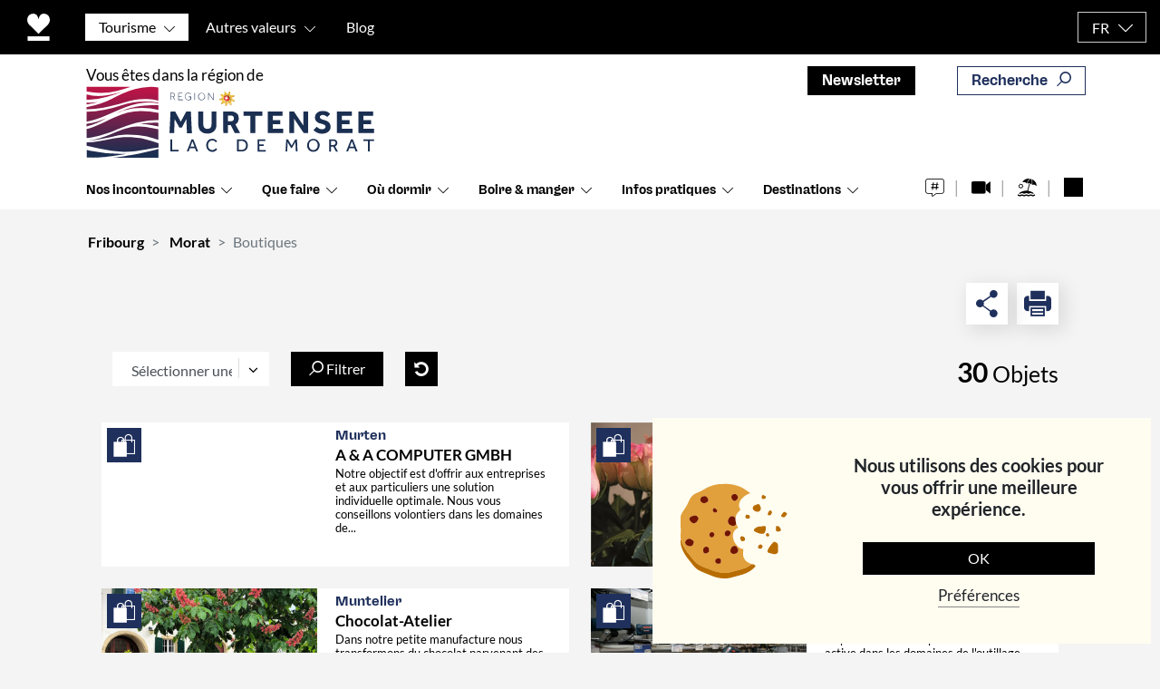

--- FILE ---
content_type: text/html; charset=UTF-8
request_url: https://fribourg.ch/fr/regionlacdemorat/boutiques/
body_size: 154062
content:
<!DOCTYPE html>
<html lang="fr-FR">
<head>
	<meta charset="UTF-8">
<script type="text/javascript">
/* <![CDATA[ */
var gform;gform||(document.addEventListener("gform_main_scripts_loaded",function(){gform.scriptsLoaded=!0}),document.addEventListener("gform/theme/scripts_loaded",function(){gform.themeScriptsLoaded=!0}),window.addEventListener("DOMContentLoaded",function(){gform.domLoaded=!0}),gform={domLoaded:!1,scriptsLoaded:!1,themeScriptsLoaded:!1,isFormEditor:()=>"function"==typeof InitializeEditor,callIfLoaded:function(o){return!(!gform.domLoaded||!gform.scriptsLoaded||!gform.themeScriptsLoaded&&!gform.isFormEditor()||(gform.isFormEditor()&&console.warn("The use of gform.initializeOnLoaded() is deprecated in the form editor context and will be removed in Gravity Forms 3.1."),o(),0))},initializeOnLoaded:function(o){gform.callIfLoaded(o)||(document.addEventListener("gform_main_scripts_loaded",()=>{gform.scriptsLoaded=!0,gform.callIfLoaded(o)}),document.addEventListener("gform/theme/scripts_loaded",()=>{gform.themeScriptsLoaded=!0,gform.callIfLoaded(o)}),window.addEventListener("DOMContentLoaded",()=>{gform.domLoaded=!0,gform.callIfLoaded(o)}))},hooks:{action:{},filter:{}},addAction:function(o,r,e,t){gform.addHook("action",o,r,e,t)},addFilter:function(o,r,e,t){gform.addHook("filter",o,r,e,t)},doAction:function(o){gform.doHook("action",o,arguments)},applyFilters:function(o){return gform.doHook("filter",o,arguments)},removeAction:function(o,r){gform.removeHook("action",o,r)},removeFilter:function(o,r,e){gform.removeHook("filter",o,r,e)},addHook:function(o,r,e,t,n){null==gform.hooks[o][r]&&(gform.hooks[o][r]=[]);var d=gform.hooks[o][r];null==n&&(n=r+"_"+d.length),gform.hooks[o][r].push({tag:n,callable:e,priority:t=null==t?10:t})},doHook:function(r,o,e){var t;if(e=Array.prototype.slice.call(e,1),null!=gform.hooks[r][o]&&((o=gform.hooks[r][o]).sort(function(o,r){return o.priority-r.priority}),o.forEach(function(o){"function"!=typeof(t=o.callable)&&(t=window[t]),"action"==r?t.apply(null,e):e[0]=t.apply(null,e)})),"filter"==r)return e[0]},removeHook:function(o,r,t,n){var e;null!=gform.hooks[o][r]&&(e=(e=gform.hooks[o][r]).filter(function(o,r,e){return!!(null!=n&&n!=o.tag||null!=t&&t!=o.priority)}),gform.hooks[o][r]=e)}});
/* ]]> */
</script>

	<meta name="viewport" content="width=device-width, initial-scale=1, shrink-to-fit=no">
	<link rel="profile" href="http://gmpg.org/xfn/11">
	
	<!-- FAVICON START -->
<link rel="apple-touch-icon" sizes="60x60" href="https://fribourg.ch/wp-content/themes/understrap-child-master/images/apple-touch-icon.png">
<link rel="icon" type="image/png" sizes="32x32" href="https://fribourg.ch/wp-content/themes/understrap-child-master/images/favicon-32x32.png">
<link rel="icon" type="image/png" sizes="16x16" href="https://fribourg.ch/wp-content/themes/understrap-child-master/images/favicon-16x16.png">
<link rel="manifest" href="https://fribourg.ch/wp-content/themes/understrap-child-master/images/site.webmanifest">
<link rel="mask-icon" href="https://fribourg.ch/wp-content/themes/understrap-child-master/images/safari-pinned-tab.svg" color="#5bbad5">
<!-- FAVICON END -->
		<link rel="preload" href="https://fribourg.ch/wp-content/themes/understrap-child-master/res/fonts/Lato/lato-v23-latin-regular.woff2" as="font" type="font/woff2" crossorigin="anonymous">
	<meta name="facebook-domain-verification" content="rfkhsxjjwbixayy0wjxqs07nz3ihno" />
	<meta name='robots' content='index, follow, max-image-preview:large, max-snippet:-1, max-video-preview:-1' />
<link rel="alternate" hreflang="en" href="https://fribourg.ch/en/regionmurtensee/stores/" />
<link rel="alternate" hreflang="fr" href="https://fribourg.ch/fr/regionlacdemorat/boutiques/" />
<link rel="alternate" hreflang="de" href="https://fribourg.ch/de/regionmurtensee/geschaefte/" />
<link rel="alternate" hreflang="x-default" href="https://fribourg.ch/en/regionmurtensee/stores/" />

	<!-- This site is optimized with the Yoast SEO Premium plugin v23.5 (Yoast SEO v23.5) - https://yoast.com/wordpress/plugins/seo/ -->
	<title>Boutiques | Morat</title><link rel="preload" href="https://fribourg.ch/wp-content/themes/understrap-child-master/images/logos/logo-fribourg-coeur.svg" as="image" fetchpriority="high"><style id="perfmatters-used-css">[data-wpml='language-item']:first-of-type{margin-top:5px !important;}[data-wpml='language-item']:first-of-type{margin-top:5px !important;}@-webkit-keyframes a{0%{-webkit-transform:rotate(0deg);transform:rotate(0deg);}to{-webkit-transform:rotate(359deg);transform:rotate(359deg);}}@keyframes a{0%{-webkit-transform:rotate(0deg);transform:rotate(0deg);}to{-webkit-transform:rotate(359deg);transform:rotate(359deg);}}.mobile_menu{display:none;position:relative;}@font-face{font-family:swiper-icons;src:url("data:application/font-woff;charset=utf-8;base64, [base64]//wADZ2x5ZgAAAywAAADMAAAD2MHtryVoZWFkAAABbAAAADAAAAA2E2+eoWhoZWEAAAGcAAAAHwAAACQC9gDzaG10eAAAAigAAAAZAAAArgJkABFsb2NhAAAC0AAAAFoAAABaFQAUGG1heHAAAAG8AAAAHwAAACAAcABAbmFtZQAAA/gAAAE5AAACXvFdBwlwb3N0AAAFNAAAAGIAAACE5s74hXjaY2BkYGAAYpf5Hu/j+W2+MnAzMYDAzaX6QjD6/4//Bxj5GA8AuRwMYGkAPywL13jaY2BkYGA88P8Agx4j+/8fQDYfA1AEBWgDAIB2BOoAeNpjYGRgYNBh4GdgYgABEMnIABJzYNADCQAACWgAsQB42mNgYfzCOIGBlYGB0YcxjYGBwR1Kf2WQZGhhYGBiYGVmgAFGBiQQkOaawtDAoMBQxXjg/wEGPcYDDA4wNUA2CCgwsAAAO4EL6gAAeNpj2M0gyAACqxgGNWBkZ2D4/wMA+xkDdgAAAHjaY2BgYGaAYBkGRgYQiAHyGMF8FgYHIM3DwMHABGQrMOgyWDLEM1T9/w8UBfEMgLzE////P/5//f/V/xv+r4eaAAeMbAxwIUYmIMHEgKYAYjUcsDAwsLKxc3BycfPw8jEQA/[base64]/uznmfPFBNODM2K7MTQ45YEAZqGP81AmGGcF3iPqOop0r1SPTaTbVkfUe4HXj97wYE+yNwWYxwWu4v1ugWHgo3S1XdZEVqWM7ET0cfnLGxWfkgR42o2PvWrDMBSFj/IHLaF0zKjRgdiVMwScNRAoWUoH78Y2icB/yIY09An6AH2Bdu/UB+yxopYshQiEvnvu0dURgDt8QeC8PDw7Fpji3fEA4z/PEJ6YOB5hKh4dj3EvXhxPqH/SKUY3rJ7srZ4FZnh1PMAtPhwP6fl2PMJMPDgeQ4rY8YT6Gzao0eAEA409DuggmTnFnOcSCiEiLMgxCiTI6Cq5DZUd3Qmp10vO0LaLTd2cjN4fOumlc7lUYbSQcZFkutRG7g6JKZKy0RmdLY680CDnEJ+UMkpFFe1RN7nxdVpXrC4aTtnaurOnYercZg2YVmLN/d/gczfEimrE/fs/bOuq29Zmn8tloORaXgZgGa78yO9/cnXm2BpaGvq25Dv9S4E9+5SIc9PqupJKhYFSSl47+Qcr1mYNAAAAeNptw0cKwkAAAMDZJA8Q7OUJvkLsPfZ6zFVERPy8qHh2YER+3i/BP83vIBLLySsoKimrqKqpa2hp6+jq6RsYGhmbmJqZSy0sraxtbO3sHRydnEMU4uR6yx7JJXveP7WrDycAAAAAAAH//wACeNpjYGRgYOABYhkgZgJCZgZNBkYGLQZtIJsFLMYAAAw3ALgAeNolizEKgDAQBCchRbC2sFER0YD6qVQiBCv/H9ezGI6Z5XBAw8CBK/m5iQQVauVbXLnOrMZv2oLdKFa8Pjuru2hJzGabmOSLzNMzvutpB3N42mNgZGBg4GKQYzBhYMxJLMlj4GBgAYow/P/PAJJhLM6sSoWKfWCAAwDAjgbRAAB42mNgYGBkAIIbCZo5IPrmUn0hGA0AO8EFTQAA") format("woff");font-weight:400;font-style:normal;}:root{--swiper-theme-color:#007aff;}.swiper-container{margin-left:auto;margin-right:auto;position:relative;overflow:hidden;list-style:none;padding:0;z-index:1;}.swiper-wrapper{position:relative;width:100%;height:100%;z-index:1;display:flex;transition-property:transform;box-sizing:content-box;}.swiper-container-android .swiper-slide,.swiper-wrapper{transform:translate3d(0px,0,0);}.swiper-slide{flex-shrink:0;width:100%;height:100%;position:relative;transition-property:transform;}:root{--swiper-navigation-size:44px;}.swiper-pagination{position:absolute;text-align:center;transition:.3s opacity;transform:translate3d(0,0,0);z-index:10;}@keyframes swiper-preloader-spin{100%{transform:rotate(360deg);}}:root{--blue:#007bff;--indigo:#6610f2;--purple:#6f42c1;--pink:#e83e8c;--red:#dc3545;--orange:#fd7e14;--yellow:#ffc107;--green:#28a745;--teal:#20c997;--cyan:#17a2b8;--white:#fff;--gray:#6c757d;--gray-dark:#343a40;--primary:#53f;--secondary:#6c757d;--success:#28a745;--info:#17a2b8;--warning:#ffc107;--danger:#dc3545;--light:#f8f9fa;--dark:#343a40;--breakpoint-xs:0;--breakpoint-sm:576px;--breakpoint-md:768px;--breakpoint-lg:992px;--breakpoint-xl:1200px;--font-family-sans-serif:-apple-system,BlinkMacSystemFont,"Segoe UI",Roboto,"Helvetica Neue",Arial,"Noto Sans",sans-serif,"Apple Color Emoji","Segoe UI Emoji","Segoe UI Symbol","Noto Color Emoji";--font-family-monospace:SFMono-Regular,Menlo,Monaco,Consolas,"Liberation Mono","Courier New",monospace;}*,::after,::before{-webkit-box-sizing:border-box;-moz-box-sizing:border-box;box-sizing:border-box;}html{font-family:sans-serif;line-height:1.15;-webkit-text-size-adjust:100%;-webkit-tap-highlight-color:transparent;}article,aside,figcaption,figure,footer,header,hgroup,main,nav,section{display:block;}body{margin:0;font-family:-apple-system,BlinkMacSystemFont,"Segoe UI",Roboto,"Helvetica Neue",Arial,"Noto Sans",sans-serif,"Apple Color Emoji","Segoe UI Emoji","Segoe UI Symbol","Noto Color Emoji";font-size:1rem;font-weight:400;line-height:1.5;color:#212529;text-align:left;background-color:#fff;}[tabindex="-1"]:focus{outline:0 !important;}hr{-webkit-box-sizing:content-box;-moz-box-sizing:content-box;box-sizing:content-box;height:0;overflow:visible;}h1,h2,h3,h4,h5,h6{margin-top:0;margin-bottom:.5rem;}p{margin-top:0;margin-bottom:1rem;}dl,ol,ul{margin-top:0;margin-bottom:1rem;}ol ol,ol ul,ul ol,ul ul{margin-bottom:0;}b,strong{font-weight:bolder;}a{color:#53f;text-decoration:none;background-color:transparent;}a:hover{color:#2600e6;text-decoration:underline;}a:not([href]):not([tabindex]){color:inherit;text-decoration:none;}a:not([href]):not([tabindex]):focus,a:not([href]):not([tabindex]):hover{color:inherit;text-decoration:none;}a:not([href]):not([tabindex]):focus{outline:0;}img{vertical-align:middle;border-style:none;}svg{overflow:hidden;vertical-align:middle;}label{display:inline-block;margin-bottom:.5rem;}button{border-radius:0;}button:focus{outline:1px dotted;outline:5px auto -webkit-focus-ring-color;}button,input,optgroup,select,textarea{margin:0;font-family:inherit;font-size:inherit;line-height:inherit;}button,input{overflow:visible;}button,select{text-transform:none;}select{word-wrap:normal;}[type=button],[type=reset],[type=submit],button{-webkit-appearance:button;}[type=button]:not(:disabled),[type=reset]:not(:disabled),[type=submit]:not(:disabled),button:not(:disabled){cursor:pointer;}[type=button]::-moz-focus-inner,[type=reset]::-moz-focus-inner,[type=submit]::-moz-focus-inner,button::-moz-focus-inner{padding:0;border-style:none;}input[type=checkbox],input[type=radio]{-webkit-box-sizing:border-box;-moz-box-sizing:border-box;box-sizing:border-box;padding:0;}input[type=date],input[type=datetime-local],input[type=month],input[type=time]{-webkit-appearance:listbox;}fieldset{min-width:0;padding:0;margin:0;border:0;}legend{display:block;width:100%;max-width:100%;padding:0;margin-bottom:.5rem;font-size:1.5rem;line-height:inherit;color:inherit;white-space:normal;}[type=number]::-webkit-inner-spin-button,[type=number]::-webkit-outer-spin-button{height:auto;}[type=search]{outline-offset:-2px;-webkit-appearance:none;}[type=search]::-webkit-search-decoration{-webkit-appearance:none;}::-webkit-file-upload-button{font:inherit;-webkit-appearance:button;}[hidden]{display:none !important;}.h1,.h2,.h3,.h4,.h5,.h6,h1,h2,h3,h4,h5,h6{margin-bottom:.5rem;font-weight:500;line-height:1.2;}.h2,h2{font-size:2rem;}.h3,h3{font-size:1.75rem;}.h4,h4{font-size:1.5rem;}.h5,h5{font-size:1.25rem;}hr{margin-top:1rem;margin-bottom:1rem;border:0;border-top:1px solid rgba(0,0,0,.1);}.img-fluid{max-width:100%;height:auto;}.container{width:100%;padding-right:15px;padding-left:15px;margin-right:auto;margin-left:auto;}@media (min-width:576px){.container{max-width:540px;}}@media (min-width:768px){.container{max-width:720px;}}@media (min-width:992px){.container{max-width:960px;}}@media (min-width:1200px){.container{max-width:1140px;}}.container-fluid{width:100%;padding-right:15px;padding-left:15px;margin-right:auto;margin-left:auto;}.row{display:-webkit-box;display:-webkit-flex;display:-moz-box;display:-ms-flexbox;display:flex;-webkit-flex-wrap:wrap;-ms-flex-wrap:wrap;flex-wrap:wrap;margin-right:-15px;margin-left:-15px;}.col,.col-1,.col-10,.col-11,.col-12,.col-2,.col-3,.col-4,.col-5,.col-6,.col-7,.col-8,.col-9,.col-auto,.col-lg,.col-lg-1,.col-lg-10,.col-lg-11,.col-lg-12,.col-lg-2,.col-lg-3,.col-lg-4,.col-lg-5,.col-lg-6,.col-lg-7,.col-lg-8,.col-lg-9,.col-lg-auto,.col-md,.col-md-1,.col-md-10,.col-md-11,.col-md-12,.col-md-2,.col-md-3,.col-md-4,.col-md-5,.col-md-6,.col-md-7,.col-md-8,.col-md-9,.col-md-auto,.col-sm,.col-sm-1,.col-sm-10,.col-sm-11,.col-sm-12,.col-sm-2,.col-sm-3,.col-sm-4,.col-sm-5,.col-sm-6,.col-sm-7,.col-sm-8,.col-sm-9,.col-sm-auto,.col-xl,.col-xl-1,.col-xl-10,.col-xl-11,.col-xl-12,.col-xl-2,.col-xl-3,.col-xl-4,.col-xl-5,.col-xl-6,.col-xl-7,.col-xl-8,.col-xl-9,.col-xl-auto{position:relative;width:100%;padding-right:15px;padding-left:15px;}.col{-webkit-flex-basis:0;-ms-flex-preferred-size:0;flex-basis:0;-webkit-box-flex:1;-webkit-flex-grow:1;-moz-box-flex:1;-ms-flex-positive:1;flex-grow:1;max-width:100%;}.col-auto{-webkit-box-flex:0;-webkit-flex:0 0 auto;-moz-box-flex:0;-ms-flex:0 0 auto;flex:0 0 auto;width:auto;max-width:100%;}.col-3{-webkit-box-flex:0;-webkit-flex:0 0 25%;-moz-box-flex:0;-ms-flex:0 0 25%;flex:0 0 25%;max-width:25%;}.col-4{-webkit-box-flex:0;-webkit-flex:0 0 33.33333%;-moz-box-flex:0;-ms-flex:0 0 33.33333%;flex:0 0 33.33333%;max-width:33.33333%;}.col-5{-webkit-box-flex:0;-webkit-flex:0 0 41.66667%;-moz-box-flex:0;-ms-flex:0 0 41.66667%;flex:0 0 41.66667%;max-width:41.66667%;}.col-6{-webkit-box-flex:0;-webkit-flex:0 0 50%;-moz-box-flex:0;-ms-flex:0 0 50%;flex:0 0 50%;max-width:50%;}.col-7{-webkit-box-flex:0;-webkit-flex:0 0 58.33333%;-moz-box-flex:0;-ms-flex:0 0 58.33333%;flex:0 0 58.33333%;max-width:58.33333%;}.col-8{-webkit-box-flex:0;-webkit-flex:0 0 66.66667%;-moz-box-flex:0;-ms-flex:0 0 66.66667%;flex:0 0 66.66667%;max-width:66.66667%;}.col-9{-webkit-box-flex:0;-webkit-flex:0 0 75%;-moz-box-flex:0;-ms-flex:0 0 75%;flex:0 0 75%;max-width:75%;}.col-10{-webkit-box-flex:0;-webkit-flex:0 0 83.33333%;-moz-box-flex:0;-ms-flex:0 0 83.33333%;flex:0 0 83.33333%;max-width:83.33333%;}.col-12{-webkit-box-flex:0;-webkit-flex:0 0 100%;-moz-box-flex:0;-ms-flex:0 0 100%;flex:0 0 100%;max-width:100%;}@media (min-width:768px){.col-md-12{-webkit-box-flex:0;-webkit-flex:0 0 100%;-moz-box-flex:0;-ms-flex:0 0 100%;flex:0 0 100%;max-width:100%;}}@media (min-width:992px){.col-lg-3{-webkit-box-flex:0;-webkit-flex:0 0 25%;-moz-box-flex:0;-ms-flex:0 0 25%;flex:0 0 25%;max-width:25%;}.col-lg-4{-webkit-box-flex:0;-webkit-flex:0 0 33.33333%;-moz-box-flex:0;-ms-flex:0 0 33.33333%;flex:0 0 33.33333%;max-width:33.33333%;}.col-lg-8{-webkit-box-flex:0;-webkit-flex:0 0 66.66667%;-moz-box-flex:0;-ms-flex:0 0 66.66667%;flex:0 0 66.66667%;max-width:66.66667%;}.col-lg-12{-webkit-box-flex:0;-webkit-flex:0 0 100%;-moz-box-flex:0;-ms-flex:0 0 100%;flex:0 0 100%;max-width:100%;}}@media (min-width:1200px){.col-xl-3{-webkit-box-flex:0;-webkit-flex:0 0 25%;-moz-box-flex:0;-ms-flex:0 0 25%;flex:0 0 25%;max-width:25%;}.col-xl-8{-webkit-box-flex:0;-webkit-flex:0 0 66.66667%;-moz-box-flex:0;-ms-flex:0 0 66.66667%;flex:0 0 66.66667%;max-width:66.66667%;}.col-xl-9{-webkit-box-flex:0;-webkit-flex:0 0 75%;-moz-box-flex:0;-ms-flex:0 0 75%;flex:0 0 75%;max-width:75%;}}.form-control,.wpcf7 .wpcf7-validation-errors,.wpcf7 input[type=color],.wpcf7 input[type=date],.wpcf7 input[type=datetime-local],.wpcf7 input[type=datetime],.wpcf7 input[type=email],.wpcf7 input[type=file],.wpcf7 input[type=month],.wpcf7 input[type=number],.wpcf7 input[type=range],.wpcf7 input[type=search],.wpcf7 input[type=submit],.wpcf7 input[type=tel],.wpcf7 input[type=text],.wpcf7 input[type=time],.wpcf7 input[type=url],.wpcf7 input[type=week],.wpcf7 select,.wpcf7 textarea{display:block;width:100%;height:-webkit-calc(1.5em + .75rem + 2px);height:-moz-calc(1.5em + .75rem + 2px);height:calc(1.5em + .75rem + 2px);padding:.375rem .75rem;font-size:1rem;font-weight:400;line-height:1.5;color:#495057;background-color:#fff;background-clip:padding-box;border:1px solid #ced4da;border-radius:.25rem;-webkit-transition:border-color .15s ease-in-out,-webkit-box-shadow .15s ease-in-out;transition:border-color .15s ease-in-out,-webkit-box-shadow .15s ease-in-out;-o-transition:border-color .15s ease-in-out,box-shadow .15s ease-in-out;-moz-transition:border-color .15s ease-in-out,box-shadow .15s ease-in-out;transition:border-color .15s ease-in-out,box-shadow .15s ease-in-out;transition:border-color .15s ease-in-out,box-shadow .15s ease-in-out,-webkit-box-shadow .15s ease-in-out;}@media (prefers-reduced-motion:reduce){.form-control,.wpcf7 .wpcf7-validation-errors,.wpcf7 input[type=color],.wpcf7 input[type=date],.wpcf7 input[type=datetime-local],.wpcf7 input[type=datetime],.wpcf7 input[type=email],.wpcf7 input[type=file],.wpcf7 input[type=month],.wpcf7 input[type=number],.wpcf7 input[type=range],.wpcf7 input[type=search],.wpcf7 input[type=submit],.wpcf7 input[type=tel],.wpcf7 input[type=text],.wpcf7 input[type=time],.wpcf7 input[type=url],.wpcf7 input[type=week],.wpcf7 select,.wpcf7 textarea{-webkit-transition:none;-o-transition:none;-moz-transition:none;transition:none;}}.form-control::-ms-expand,.wpcf7 .wpcf7-validation-errors::-ms-expand,.wpcf7 input[type=color]::-ms-expand,.wpcf7 input[type=date]::-ms-expand,.wpcf7 input[type=datetime-local]::-ms-expand,.wpcf7 input[type=datetime]::-ms-expand,.wpcf7 input[type=email]::-ms-expand,.wpcf7 input[type=file]::-ms-expand,.wpcf7 input[type=month]::-ms-expand,.wpcf7 input[type=number]::-ms-expand,.wpcf7 input[type=range]::-ms-expand,.wpcf7 input[type=search]::-ms-expand,.wpcf7 input[type=submit]::-ms-expand,.wpcf7 input[type=tel]::-ms-expand,.wpcf7 input[type=text]::-ms-expand,.wpcf7 input[type=time]::-ms-expand,.wpcf7 input[type=url]::-ms-expand,.wpcf7 input[type=week]::-ms-expand,.wpcf7 select::-ms-expand,.wpcf7 textarea::-ms-expand{background-color:transparent;border:0;}.form-control:focus,.wpcf7 .wpcf7-validation-errors:focus,.wpcf7 input:focus[type=color],.wpcf7 input:focus[type=date],.wpcf7 input:focus[type=datetime-local],.wpcf7 input:focus[type=datetime],.wpcf7 input:focus[type=email],.wpcf7 input:focus[type=file],.wpcf7 input:focus[type=month],.wpcf7 input:focus[type=number],.wpcf7 input:focus[type=range],.wpcf7 input:focus[type=search],.wpcf7 input:focus[type=submit],.wpcf7 input:focus[type=tel],.wpcf7 input:focus[type=text],.wpcf7 input:focus[type=time],.wpcf7 input:focus[type=url],.wpcf7 input:focus[type=week],.wpcf7 select:focus,.wpcf7 textarea:focus{color:#495057;background-color:#fff;border-color:#bfb3ff;outline:0;-webkit-box-shadow:0 0 0 .2rem rgba(85,51,255,.25);box-shadow:0 0 0 .2rem rgba(85,51,255,.25);}.form-control::-webkit-input-placeholder,.wpcf7 .wpcf7-validation-errors::-webkit-input-placeholder,.wpcf7 input[type=color]::-webkit-input-placeholder,.wpcf7 input[type=date]::-webkit-input-placeholder,.wpcf7 input[type=datetime-local]::-webkit-input-placeholder,.wpcf7 input[type=datetime]::-webkit-input-placeholder,.wpcf7 input[type=email]::-webkit-input-placeholder,.wpcf7 input[type=file]::-webkit-input-placeholder,.wpcf7 input[type=month]::-webkit-input-placeholder,.wpcf7 input[type=number]::-webkit-input-placeholder,.wpcf7 input[type=range]::-webkit-input-placeholder,.wpcf7 input[type=search]::-webkit-input-placeholder,.wpcf7 input[type=submit]::-webkit-input-placeholder,.wpcf7 input[type=tel]::-webkit-input-placeholder,.wpcf7 input[type=text]::-webkit-input-placeholder,.wpcf7 input[type=time]::-webkit-input-placeholder,.wpcf7 input[type=url]::-webkit-input-placeholder,.wpcf7 input[type=week]::-webkit-input-placeholder,.wpcf7 select::-webkit-input-placeholder,.wpcf7 textarea::-webkit-input-placeholder{color:#6c757d;opacity:1;}.form-control::-moz-placeholder,.wpcf7 .wpcf7-validation-errors::-moz-placeholder,.wpcf7 input[type=color]::-moz-placeholder,.wpcf7 input[type=date]::-moz-placeholder,.wpcf7 input[type=datetime-local]::-moz-placeholder,.wpcf7 input[type=datetime]::-moz-placeholder,.wpcf7 input[type=email]::-moz-placeholder,.wpcf7 input[type=file]::-moz-placeholder,.wpcf7 input[type=month]::-moz-placeholder,.wpcf7 input[type=number]::-moz-placeholder,.wpcf7 input[type=range]::-moz-placeholder,.wpcf7 input[type=search]::-moz-placeholder,.wpcf7 input[type=submit]::-moz-placeholder,.wpcf7 input[type=tel]::-moz-placeholder,.wpcf7 input[type=text]::-moz-placeholder,.wpcf7 input[type=time]::-moz-placeholder,.wpcf7 input[type=url]::-moz-placeholder,.wpcf7 input[type=week]::-moz-placeholder,.wpcf7 select::-moz-placeholder,.wpcf7 textarea::-moz-placeholder{color:#6c757d;opacity:1;}.form-control:-ms-input-placeholder,.wpcf7 .wpcf7-validation-errors:-ms-input-placeholder,.wpcf7 input[type=color]:-ms-input-placeholder,.wpcf7 input[type=date]:-ms-input-placeholder,.wpcf7 input[type=datetime-local]:-ms-input-placeholder,.wpcf7 input[type=datetime]:-ms-input-placeholder,.wpcf7 input[type=email]:-ms-input-placeholder,.wpcf7 input[type=file]:-ms-input-placeholder,.wpcf7 input[type=month]:-ms-input-placeholder,.wpcf7 input[type=number]:-ms-input-placeholder,.wpcf7 input[type=range]:-ms-input-placeholder,.wpcf7 input[type=search]:-ms-input-placeholder,.wpcf7 input[type=submit]:-ms-input-placeholder,.wpcf7 input[type=tel]:-ms-input-placeholder,.wpcf7 input[type=text]:-ms-input-placeholder,.wpcf7 input[type=time]:-ms-input-placeholder,.wpcf7 input[type=url]:-ms-input-placeholder,.wpcf7 input[type=week]:-ms-input-placeholder,.wpcf7 select:-ms-input-placeholder,.wpcf7 textarea:-ms-input-placeholder{color:#6c757d;opacity:1;}.form-control::-ms-input-placeholder,.wpcf7 .wpcf7-validation-errors::-ms-input-placeholder,.wpcf7 input[type=color]::-ms-input-placeholder,.wpcf7 input[type=date]::-ms-input-placeholder,.wpcf7 input[type=datetime-local]::-ms-input-placeholder,.wpcf7 input[type=datetime]::-ms-input-placeholder,.wpcf7 input[type=email]::-ms-input-placeholder,.wpcf7 input[type=file]::-ms-input-placeholder,.wpcf7 input[type=month]::-ms-input-placeholder,.wpcf7 input[type=number]::-ms-input-placeholder,.wpcf7 input[type=range]::-ms-input-placeholder,.wpcf7 input[type=search]::-ms-input-placeholder,.wpcf7 input[type=submit]::-ms-input-placeholder,.wpcf7 input[type=tel]::-ms-input-placeholder,.wpcf7 input[type=text]::-ms-input-placeholder,.wpcf7 input[type=time]::-ms-input-placeholder,.wpcf7 input[type=url]::-ms-input-placeholder,.wpcf7 input[type=week]::-ms-input-placeholder,.wpcf7 select::-ms-input-placeholder,.wpcf7 textarea::-ms-input-placeholder{color:#6c757d;opacity:1;}.form-control::placeholder,.wpcf7 .wpcf7-validation-errors::placeholder,.wpcf7 input[type=color]::placeholder,.wpcf7 input[type=date]::placeholder,.wpcf7 input[type=datetime-local]::placeholder,.wpcf7 input[type=datetime]::placeholder,.wpcf7 input[type=email]::placeholder,.wpcf7 input[type=file]::placeholder,.wpcf7 input[type=month]::placeholder,.wpcf7 input[type=number]::placeholder,.wpcf7 input[type=range]::placeholder,.wpcf7 input[type=search]::placeholder,.wpcf7 input[type=submit]::placeholder,.wpcf7 input[type=tel]::placeholder,.wpcf7 input[type=text]::placeholder,.wpcf7 input[type=time]::placeholder,.wpcf7 input[type=url]::placeholder,.wpcf7 input[type=week]::placeholder,.wpcf7 select::placeholder,.wpcf7 textarea::placeholder{color:#6c757d;opacity:1;}.form-control:disabled,.form-control[readonly],.wpcf7 .wpcf7-validation-errors:disabled,.wpcf7 .wpcf7-validation-errors[readonly],.wpcf7 input:disabled[type=color],.wpcf7 input:disabled[type=date],.wpcf7 input:disabled[type=datetime-local],.wpcf7 input:disabled[type=datetime],.wpcf7 input:disabled[type=email],.wpcf7 input:disabled[type=file],.wpcf7 input:disabled[type=month],.wpcf7 input:disabled[type=number],.wpcf7 input:disabled[type=range],.wpcf7 input:disabled[type=search],.wpcf7 input:disabled[type=submit],.wpcf7 input:disabled[type=tel],.wpcf7 input:disabled[type=text],.wpcf7 input:disabled[type=time],.wpcf7 input:disabled[type=url],.wpcf7 input:disabled[type=week],.wpcf7 input[readonly][type=color],.wpcf7 input[readonly][type=date],.wpcf7 input[readonly][type=datetime-local],.wpcf7 input[readonly][type=datetime],.wpcf7 input[readonly][type=email],.wpcf7 input[readonly][type=file],.wpcf7 input[readonly][type=month],.wpcf7 input[readonly][type=number],.wpcf7 input[readonly][type=range],.wpcf7 input[readonly][type=search],.wpcf7 input[readonly][type=submit],.wpcf7 input[readonly][type=tel],.wpcf7 input[readonly][type=text],.wpcf7 input[readonly][type=time],.wpcf7 input[readonly][type=url],.wpcf7 input[readonly][type=week],.wpcf7 select:disabled,.wpcf7 select[readonly],.wpcf7 textarea:disabled,.wpcf7 textarea[readonly]{background-color:#e9ecef;opacity:1;}.wpcf7 select:focus::-ms-value,select.form-control:focus::-ms-value{color:#495057;background-color:#fff;}.wpcf7 select[multiple],.wpcf7 select[size],select.form-control[multiple],select.form-control[size]{height:auto;}.form-inline{display:-webkit-box;display:-webkit-flex;display:-moz-box;display:-ms-flexbox;display:flex;-webkit-box-orient:horizontal;-webkit-box-direction:normal;-webkit-flex-flow:row wrap;-moz-box-orient:horizontal;-moz-box-direction:normal;-ms-flex-flow:row wrap;flex-flow:row wrap;-webkit-box-align:center;-webkit-align-items:center;-moz-box-align:center;-ms-flex-align:center;align-items:center;}@media (min-width:576px){.form-inline label{display:-webkit-box;display:-webkit-flex;display:-moz-box;display:-ms-flexbox;display:flex;-webkit-box-align:center;-webkit-align-items:center;-moz-box-align:center;-ms-flex-align:center;align-items:center;-webkit-box-pack:center;-webkit-justify-content:center;-moz-box-pack:center;-ms-flex-pack:center;justify-content:center;margin-bottom:0;}.form-inline .form-control,.form-inline .wpcf7 .wpcf7-validation-errors,.form-inline .wpcf7 input[type=color],.form-inline .wpcf7 input[type=date],.form-inline .wpcf7 input[type=datetime-local],.form-inline .wpcf7 input[type=datetime],.form-inline .wpcf7 input[type=email],.form-inline .wpcf7 input[type=file],.form-inline .wpcf7 input[type=month],.form-inline .wpcf7 input[type=number],.form-inline .wpcf7 input[type=range],.form-inline .wpcf7 input[type=search],.form-inline .wpcf7 input[type=submit],.form-inline .wpcf7 input[type=tel],.form-inline .wpcf7 input[type=text],.form-inline .wpcf7 input[type=time],.form-inline .wpcf7 input[type=url],.form-inline .wpcf7 input[type=week],.form-inline .wpcf7 select,.form-inline .wpcf7 textarea,.wpcf7 .form-inline .wpcf7-validation-errors,.wpcf7 .form-inline input[type=color],.wpcf7 .form-inline input[type=date],.wpcf7 .form-inline input[type=datetime-local],.wpcf7 .form-inline input[type=datetime],.wpcf7 .form-inline input[type=email],.wpcf7 .form-inline input[type=file],.wpcf7 .form-inline input[type=month],.wpcf7 .form-inline input[type=number],.wpcf7 .form-inline input[type=range],.wpcf7 .form-inline input[type=search],.wpcf7 .form-inline input[type=submit],.wpcf7 .form-inline input[type=tel],.wpcf7 .form-inline input[type=text],.wpcf7 .form-inline input[type=time],.wpcf7 .form-inline input[type=url],.wpcf7 .form-inline input[type=week],.wpcf7 .form-inline select,.wpcf7 .form-inline textarea{display:inline-block;width:auto;vertical-align:middle;}.form-inline .custom-select,.form-inline .input-group{width:auto;}}.btn,.wpcf7 input[type=submit]{display:inline-block;font-weight:400;color:#212529;text-align:center;vertical-align:middle;-webkit-user-select:none;-moz-user-select:none;-ms-user-select:none;user-select:none;background-color:transparent;border:1px solid transparent;padding:.375rem .75rem;font-size:1rem;line-height:1.5;border-radius:.25rem;-webkit-transition:color .15s ease-in-out,background-color .15s ease-in-out,border-color .15s ease-in-out,-webkit-box-shadow .15s ease-in-out;transition:color .15s ease-in-out,background-color .15s ease-in-out,border-color .15s ease-in-out,-webkit-box-shadow .15s ease-in-out;-o-transition:color .15s ease-in-out,background-color .15s ease-in-out,border-color .15s ease-in-out,box-shadow .15s ease-in-out;-moz-transition:color .15s ease-in-out,background-color .15s ease-in-out,border-color .15s ease-in-out,box-shadow .15s ease-in-out;transition:color .15s ease-in-out,background-color .15s ease-in-out,border-color .15s ease-in-out,box-shadow .15s ease-in-out;transition:color .15s ease-in-out,background-color .15s ease-in-out,border-color .15s ease-in-out,box-shadow .15s ease-in-out,-webkit-box-shadow .15s ease-in-out;}@media (prefers-reduced-motion:reduce){.btn,.wpcf7 input[type=submit]{-webkit-transition:none;-o-transition:none;-moz-transition:none;transition:none;}}.btn:hover,.wpcf7 input:hover[type=submit]{color:#212529;text-decoration:none;}.btn.focus,.btn:focus,.wpcf7 input.focus[type=submit],.wpcf7 input:focus[type=submit]{outline:0;-webkit-box-shadow:0 0 0 .2rem rgba(85,51,255,.25);box-shadow:0 0 0 .2rem rgba(85,51,255,.25);}.btn.disabled,.btn:disabled,.wpcf7 input.disabled[type=submit],.wpcf7 input:disabled[type=submit]{opacity:.65;}a.btn.disabled,fieldset:disabled a.btn{pointer-events:none;}.btn-primary{color:#fff;background-color:#53f;border-color:#53f;}.btn-primary:hover{color:#fff;background-color:#350dff;border-color:#2b00ff;}.btn-primary.focus,.btn-primary:focus{-webkit-box-shadow:0 0 0 .2rem rgba(111,82,255,.5);box-shadow:0 0 0 .2rem rgba(111,82,255,.5);}.btn-primary.disabled,.btn-primary:disabled{color:#fff;background-color:#53f;border-color:#53f;}.btn-primary:not(:disabled):not(.disabled).active,.btn-primary:not(:disabled):not(.disabled):active,.show>.btn-primary.dropdown-toggle{color:#fff;background-color:#2b00ff;border-color:#2800f2;}.btn-primary:not(:disabled):not(.disabled).active:focus,.btn-primary:not(:disabled):not(.disabled):active:focus,.show>.btn-primary.dropdown-toggle:focus{-webkit-box-shadow:0 0 0 .2rem rgba(111,82,255,.5);box-shadow:0 0 0 .2rem rgba(111,82,255,.5);}.btn-dark{color:#fff;background-color:#343a40;border-color:#343a40;}.btn-dark:hover{color:#fff;background-color:#23272b;border-color:#1d2124;}.btn-dark.focus,.btn-dark:focus{-webkit-box-shadow:0 0 0 .2rem rgba(82,88,93,.5);box-shadow:0 0 0 .2rem rgba(82,88,93,.5);}.btn-dark.disabled,.btn-dark:disabled{color:#fff;background-color:#343a40;border-color:#343a40;}.btn-dark:not(:disabled):not(.disabled).active,.btn-dark:not(:disabled):not(.disabled):active,.show>.btn-dark.dropdown-toggle{color:#fff;background-color:#1d2124;border-color:#171a1d;}.btn-dark:not(:disabled):not(.disabled).active:focus,.btn-dark:not(:disabled):not(.disabled):active:focus,.show>.btn-dark.dropdown-toggle:focus{-webkit-box-shadow:0 0 0 .2rem rgba(82,88,93,.5);box-shadow:0 0 0 .2rem rgba(82,88,93,.5);}.btn-group-sm>.btn,.btn-sm,.wpcf7 .btn-group-sm>input[type=submit]{padding:.25rem .5rem;font-size:.875rem;line-height:1.5;border-radius:.2rem;}.fade{-webkit-transition:opacity .15s linear;-o-transition:opacity .15s linear;-moz-transition:opacity .15s linear;transition:opacity .15s linear;}@media (prefers-reduced-motion:reduce){.fade{-webkit-transition:none;-o-transition:none;-moz-transition:none;transition:none;}}.fade:not(.show){opacity:0;}.collapse:not(.show){display:none;}.dropdown,.dropleft,.dropright,.dropup{position:relative;}.dropdown-toggle{white-space:nowrap;}.dropdown-toggle::after{display:inline-block;margin-left:.255em;vertical-align:.255em;content:"";border-top:.3em solid;border-right:.3em solid transparent;border-bottom:0;border-left:.3em solid transparent;}.dropdown-toggle:empty::after{margin-left:0;}.dropdown-menu{position:absolute;top:100%;left:0;z-index:1000;display:none;float:left;min-width:10rem;padding:.5rem 0;margin:.125rem 0 0;font-size:1rem;color:#212529;text-align:left;list-style:none;background-color:#fff;background-clip:padding-box;border:1px solid rgba(0,0,0,.15);border-radius:.25rem;}.dropdown-menu[x-placement^=bottom],.dropdown-menu[x-placement^=left],.dropdown-menu[x-placement^=right],.dropdown-menu[x-placement^=top]{right:auto;bottom:auto;}.dropdown-item{display:block;width:100%;padding:.25rem 1.5rem;clear:both;font-weight:400;color:#212529;text-align:inherit;white-space:nowrap;background-color:transparent;border:0;}.dropdown-item:focus,.dropdown-item:hover{color:#16181b;text-decoration:none;background-color:#f8f9fa;}.dropdown-item.active,.dropdown-item:active{color:#fff;text-decoration:none;background-color:#53f;}.dropdown-item.disabled,.dropdown-item:disabled{color:#6c757d;pointer-events:none;background-color:transparent;}.dropdown-menu.show{display:block;}.custom-select{display:inline-block;width:100%;height:-webkit-calc(1.5em + .75rem + 2px);height:-moz-calc(1.5em + .75rem + 2px);height:calc(1.5em + .75rem + 2px);padding:.375rem 1.75rem .375rem .75rem;font-size:1rem;font-weight:400;line-height:1.5;color:#495057;vertical-align:middle;background:url("data:image/svg+xml,%3csvg xmlns=\'http://www.w3.org/2000/svg\' viewBox=\'0 0 4 5\'%3e%3cpath fill=\'%23343a40\' d=\'M2 0L0 2h4zm0 5L0 3h4z\'/%3e%3c/svg%3e") no-repeat right .75rem center/8px 10px;background-color:#fff;border:1px solid #ced4da;border-radius:.25rem;-webkit-appearance:none;-moz-appearance:none;appearance:none;}.custom-select:focus{border-color:#bfb3ff;outline:0;-webkit-box-shadow:0 0 0 .2rem rgba(85,51,255,.25);box-shadow:0 0 0 .2rem rgba(85,51,255,.25);}.custom-select:focus::-ms-value{color:#495057;background-color:#fff;}.custom-select[multiple],.custom-select[size]:not([size="1"]){height:auto;padding-right:.75rem;background-image:none;}.custom-select:disabled{color:#6c757d;background-color:#e9ecef;}.custom-select::-ms-expand{display:none;}.custom-control-label::before,.custom-file-label,.custom-select{-webkit-transition:background-color .15s ease-in-out,border-color .15s ease-in-out,-webkit-box-shadow .15s ease-in-out;transition:background-color .15s ease-in-out,border-color .15s ease-in-out,-webkit-box-shadow .15s ease-in-out;-o-transition:background-color .15s ease-in-out,border-color .15s ease-in-out,box-shadow .15s ease-in-out;-moz-transition:background-color .15s ease-in-out,border-color .15s ease-in-out,box-shadow .15s ease-in-out;transition:background-color .15s ease-in-out,border-color .15s ease-in-out,box-shadow .15s ease-in-out;transition:background-color .15s ease-in-out,border-color .15s ease-in-out,box-shadow .15s ease-in-out,-webkit-box-shadow .15s ease-in-out;}@media (prefers-reduced-motion:reduce){.custom-control-label::before,.custom-file-label,.custom-select{-webkit-transition:none;-o-transition:none;-moz-transition:none;transition:none;}}.nav{display:-webkit-box;display:-webkit-flex;display:-moz-box;display:-ms-flexbox;display:flex;-webkit-flex-wrap:wrap;-ms-flex-wrap:wrap;flex-wrap:wrap;padding-left:0;margin-bottom:0;list-style:none;}.nav-link{display:block;padding:.5rem 1rem;}.nav-link:focus,.nav-link:hover{text-decoration:none;}.nav-tabs{border-bottom:1px solid #dee2e6;}.nav-tabs .nav-item{margin-bottom:-1px;}.nav-tabs .nav-link{border:1px solid transparent;border-top-left-radius:.25rem;border-top-right-radius:.25rem;}.nav-tabs .nav-link:focus,.nav-tabs .nav-link:hover{border-color:#e9ecef #e9ecef #dee2e6;}.nav-tabs .nav-item.show .nav-link,.nav-tabs .nav-link.active{color:#495057;background-color:#fff;border-color:#dee2e6 #dee2e6 #fff;}.nav-tabs .dropdown-menu{margin-top:-1px;border-top-left-radius:0;border-top-right-radius:0;}.tab-content>.tab-pane{display:none;}.tab-content>.active{display:block;}.navbar{position:relative;display:-webkit-box;display:-webkit-flex;display:-moz-box;display:-ms-flexbox;display:flex;-webkit-flex-wrap:wrap;-ms-flex-wrap:wrap;flex-wrap:wrap;-webkit-box-align:center;-webkit-align-items:center;-moz-box-align:center;-ms-flex-align:center;align-items:center;-webkit-box-pack:justify;-webkit-justify-content:space-between;-moz-box-pack:justify;-ms-flex-pack:justify;justify-content:space-between;padding:.5rem 1rem;}.navbar>.container,.navbar>.container-fluid{display:-webkit-box;display:-webkit-flex;display:-moz-box;display:-ms-flexbox;display:flex;-webkit-flex-wrap:wrap;-ms-flex-wrap:wrap;flex-wrap:wrap;-webkit-box-align:center;-webkit-align-items:center;-moz-box-align:center;-ms-flex-align:center;align-items:center;-webkit-box-pack:justify;-webkit-justify-content:space-between;-moz-box-pack:justify;-ms-flex-pack:justify;justify-content:space-between;}.navbar-nav{display:-webkit-box;display:-webkit-flex;display:-moz-box;display:-ms-flexbox;display:flex;-webkit-box-orient:vertical;-webkit-box-direction:normal;-webkit-flex-direction:column;-moz-box-orient:vertical;-moz-box-direction:normal;-ms-flex-direction:column;flex-direction:column;padding-left:0;margin-bottom:0;list-style:none;}.navbar-nav .nav-link{padding-right:0;padding-left:0;}.navbar-nav .dropdown-menu{position:static;float:none;}.navbar-collapse{-webkit-flex-basis:100%;-ms-flex-preferred-size:100%;flex-basis:100%;-webkit-box-flex:1;-webkit-flex-grow:1;-moz-box-flex:1;-ms-flex-positive:1;flex-grow:1;-webkit-box-align:center;-webkit-align-items:center;-moz-box-align:center;-ms-flex-align:center;align-items:center;}@media (max-width:991.98px){.navbar-expand-lg>.container,.navbar-expand-lg>.container-fluid{padding-right:0;padding-left:0;}}@media (min-width:992px){.navbar-expand-lg{-webkit-box-orient:horizontal;-webkit-box-direction:normal;-webkit-flex-flow:row nowrap;-moz-box-orient:horizontal;-moz-box-direction:normal;-ms-flex-flow:row nowrap;flex-flow:row nowrap;-webkit-box-pack:start;-webkit-justify-content:flex-start;-moz-box-pack:start;-ms-flex-pack:start;justify-content:flex-start;}.navbar-expand-lg .navbar-nav{-webkit-box-orient:horizontal;-webkit-box-direction:normal;-webkit-flex-direction:row;-moz-box-orient:horizontal;-moz-box-direction:normal;-ms-flex-direction:row;flex-direction:row;}.navbar-expand-lg .navbar-nav .dropdown-menu{position:absolute;}.navbar-expand-lg .navbar-nav .nav-link{padding-right:.5rem;padding-left:.5rem;}.navbar-expand-lg>.container,.navbar-expand-lg>.container-fluid{-webkit-flex-wrap:nowrap;-ms-flex-wrap:nowrap;flex-wrap:nowrap;}.navbar-expand-lg .navbar-collapse{display:-webkit-box !important;display:-webkit-flex !important;display:-moz-box !important;display:-ms-flexbox !important;display:flex !important;-webkit-flex-basis:auto;-ms-flex-preferred-size:auto;flex-basis:auto;}}.navbar-light .navbar-nav .nav-link{color:rgba(0,0,0,.5);}.navbar-light .navbar-nav .nav-link:focus,.navbar-light .navbar-nav .nav-link:hover{color:rgba(0,0,0,.7);}.navbar-light .navbar-nav .active>.nav-link,.navbar-light .navbar-nav .nav-link.active,.navbar-light .navbar-nav .nav-link.show,.navbar-light .navbar-nav .show>.nav-link{color:rgba(0,0,0,.9);}.navbar-dark .navbar-nav .nav-link{color:rgba(255,255,255,.5);}.navbar-dark .navbar-nav .nav-link:focus,.navbar-dark .navbar-nav .nav-link:hover{color:rgba(255,255,255,.75);}.navbar-dark .navbar-nav .active>.nav-link,.navbar-dark .navbar-nav .nav-link.active,.navbar-dark .navbar-nav .nav-link.show,.navbar-dark .navbar-nav .show>.nav-link{color:#fff;}.card-body{-webkit-box-flex:1;-webkit-flex:1 1 auto;-moz-box-flex:1;-ms-flex:1 1 auto;flex:1 1 auto;padding:1.25rem;}.card-title{margin-bottom:.75rem;}.card-header{padding:.75rem 1.25rem;margin-bottom:0;background-color:rgba(0,0,0,.03);border-bottom:1px solid rgba(0,0,0,.125);}.card-header:first-child{border-radius:-webkit-calc(.25rem - 1px) -webkit-calc(.25rem - 1px) 0 0;border-radius:-moz-calc(.25rem - 1px) -moz-calc(.25rem - 1px) 0 0;border-radius:calc(.25rem - 1px) calc(.25rem - 1px) 0 0;}.breadcrumb{display:-webkit-box;display:-webkit-flex;display:-moz-box;display:-ms-flexbox;display:flex;-webkit-flex-wrap:wrap;-ms-flex-wrap:wrap;flex-wrap:wrap;padding:.75rem 1rem;margin-bottom:1rem;list-style:none;background-color:#e9ecef;border-radius:.25rem;}.breadcrumb-item+.breadcrumb-item{padding-left:.5rem;}.breadcrumb-item+.breadcrumb-item::before{display:inline-block;padding-right:.5rem;color:#6c757d;content:"/";}.breadcrumb-item+.breadcrumb-item:hover::before{text-decoration:underline;}.breadcrumb-item+.breadcrumb-item:hover::before{text-decoration:none;}.breadcrumb-item.active{color:#6c757d;}@-webkit-keyframes progress-bar-stripes{from{background-position:1rem 0;}to{background-position:0 0;}}@-moz-keyframes progress-bar-stripes{from{background-position:1rem 0;}to{background-position:0 0;}}@keyframes progress-bar-stripes{from{background-position:1rem 0;}to{background-position:0 0;}}.close{float:right;font-size:1.5rem;font-weight:700;line-height:1;color:#000;text-shadow:0 1px 0 #fff;opacity:.5;}.close:hover{color:#000;text-decoration:none;}.close:not(:disabled):not(.disabled):focus,.close:not(:disabled):not(.disabled):hover{opacity:.75;}button.close{padding:0;background-color:transparent;border:0;-webkit-appearance:none;-moz-appearance:none;appearance:none;}.modal{position:fixed;top:0;left:0;z-index:1050;display:none;width:100%;height:100%;overflow:hidden;outline:0;}.modal-dialog{position:relative;width:auto;margin:.5rem;pointer-events:none;}.modal.fade .modal-dialog{-webkit-transition:-webkit-transform .3s ease-out;transition:-webkit-transform .3s ease-out;-o-transition:-o-transform .3s ease-out;-moz-transition:transform .3s ease-out,-moz-transform .3s ease-out;transition:transform .3s ease-out;transition:transform .3s ease-out,-webkit-transform .3s ease-out,-moz-transform .3s ease-out,-o-transform .3s ease-out;-webkit-transform:translate(0,-50px);-moz-transform:translate(0,-50px);-ms-transform:translate(0,-50px);-o-transform:translate(0,-50px);transform:translate(0,-50px);}@media (prefers-reduced-motion:reduce){.modal.fade .modal-dialog{-webkit-transition:none;-o-transition:none;-moz-transition:none;transition:none;}}.modal.show .modal-dialog{-webkit-transform:none;-moz-transform:none;-ms-transform:none;-o-transform:none;transform:none;}.modal-dialog-centered{display:-webkit-box;display:-webkit-flex;display:-moz-box;display:-ms-flexbox;display:flex;-webkit-box-align:center;-webkit-align-items:center;-moz-box-align:center;-ms-flex-align:center;align-items:center;min-height:-webkit-calc(100% - 1rem);min-height:-moz-calc(100% - 1rem);min-height:calc(100% - 1rem);}.modal-dialog-centered::before{display:block;height:-webkit-calc(100vh - 1rem);height:-moz-calc(100vh - 1rem);height:calc(100vh - 1rem);content:"";}.modal-content{position:relative;display:-webkit-box;display:-webkit-flex;display:-moz-box;display:-ms-flexbox;display:flex;-webkit-box-orient:vertical;-webkit-box-direction:normal;-webkit-flex-direction:column;-moz-box-orient:vertical;-moz-box-direction:normal;-ms-flex-direction:column;flex-direction:column;width:100%;pointer-events:auto;background-color:#fff;background-clip:padding-box;border:1px solid rgba(0,0,0,.2);border-radius:.3rem;outline:0;}.modal-header{display:-webkit-box;display:-webkit-flex;display:-moz-box;display:-ms-flexbox;display:flex;-webkit-box-align:start;-webkit-align-items:flex-start;-moz-box-align:start;-ms-flex-align:start;align-items:flex-start;-webkit-box-pack:justify;-webkit-justify-content:space-between;-moz-box-pack:justify;-ms-flex-pack:justify;justify-content:space-between;padding:1rem 1rem;border-bottom:1px solid #dee2e6;border-top-left-radius:.3rem;border-top-right-radius:.3rem;}.modal-header .close{padding:1rem 1rem;margin:-1rem -1rem -1rem auto;}.modal-title{margin-bottom:0;line-height:1.5;}.modal-body{position:relative;-webkit-box-flex:1;-webkit-flex:1 1 auto;-moz-box-flex:1;-ms-flex:1 1 auto;flex:1 1 auto;padding:1rem;}@media (min-width:576px){.modal-dialog{max-width:500px;margin:1.75rem auto;}.modal-dialog-centered{min-height:-webkit-calc(100% - 3.5rem);min-height:-moz-calc(100% - 3.5rem);min-height:calc(100% - 3.5rem);}.modal-dialog-centered::before{height:-webkit-calc(100vh - 3.5rem);height:-moz-calc(100vh - 3.5rem);height:calc(100vh - 3.5rem);}}@media (min-width:992px){.modal-lg,.modal-xl{max-width:800px;}}@-webkit-keyframes spinner-border{to{-webkit-transform:rotate(360deg);transform:rotate(360deg);}}@-moz-keyframes spinner-border{to{-moz-transform:rotate(360deg);transform:rotate(360deg);}}@keyframes spinner-border{to{-webkit-transform:rotate(360deg);-moz-transform:rotate(360deg);-o-transform:rotate(360deg);transform:rotate(360deg);}}@-webkit-keyframes spinner-grow{0%{-webkit-transform:scale(0);transform:scale(0);}50%{opacity:1;}}@-moz-keyframes spinner-grow{0%{-moz-transform:scale(0);transform:scale(0);}50%{opacity:1;}}@keyframes spinner-grow{0%{-webkit-transform:scale(0);-moz-transform:scale(0);-o-transform:scale(0);transform:scale(0);}50%{opacity:1;}}.border-0{border:0 !important;}.clearfix::after{display:block;clear:both;content:"";}.d-none{display:none !important;}.d-inline{display:inline !important;}.d-block{display:block !important;}.d-flex{display:-webkit-box !important;display:-webkit-flex !important;display:-moz-box !important;display:-ms-flexbox !important;display:flex !important;}@media (min-width:768px){.d-md-inline-block{display:inline-block !important;}}@media (min-width:992px){.d-lg-none{display:none !important;}.d-lg-block{display:block !important;}}.flex-row{-webkit-box-orient:horizontal !important;-webkit-box-direction:normal !important;-webkit-flex-direction:row !important;-moz-box-orient:horizontal !important;-moz-box-direction:normal !important;-ms-flex-direction:row !important;flex-direction:row !important;}.flex-column{-webkit-box-orient:vertical !important;-webkit-box-direction:normal !important;-webkit-flex-direction:column !important;-moz-box-orient:vertical !important;-moz-box-direction:normal !important;-ms-flex-direction:column !important;flex-direction:column !important;}.flex-wrap{-webkit-flex-wrap:wrap !important;-ms-flex-wrap:wrap !important;flex-wrap:wrap !important;}.justify-content-end{-webkit-box-pack:end !important;-webkit-justify-content:flex-end !important;-moz-box-pack:end !important;-ms-flex-pack:end !important;justify-content:flex-end !important;}.justify-content-center{-webkit-box-pack:center !important;-webkit-justify-content:center !important;-moz-box-pack:center !important;-ms-flex-pack:center !important;justify-content:center !important;}.justify-content-between{-webkit-box-pack:justify !important;-webkit-justify-content:space-between !important;-moz-box-pack:justify !important;-ms-flex-pack:justify !important;justify-content:space-between !important;}@media (min-width:768px){.justify-content-md-center{-webkit-box-pack:center !important;-webkit-justify-content:center !important;-moz-box-pack:center !important;-ms-flex-pack:center !important;justify-content:center !important;}}@media (min-width:992px){.justify-content-lg-start{-webkit-box-pack:start !important;-webkit-justify-content:flex-start !important;-moz-box-pack:start !important;-ms-flex-pack:start !important;justify-content:flex-start !important;}.justify-content-lg-end{-webkit-box-pack:end !important;-webkit-justify-content:flex-end !important;-moz-box-pack:end !important;-ms-flex-pack:end !important;justify-content:flex-end !important;}}.position-relative{position:relative !important;}.fixed-top{position:fixed;top:0;right:0;left:0;z-index:1030;}.screen-reader-text,.sr-only{position:absolute;width:1px;height:1px;padding:0;overflow:hidden;clip:rect(0,0,0,0);white-space:nowrap;border:0;}.w-100{width:100% !important;}.mt-0,.my-0{margin-top:0 !important;}.mt-1,.my-1{margin-top:.25rem !important;}.ml-1,.mx-1{margin-left:.25rem !important;}.mt-3,.my-3{margin-top:1rem !important;}.mb-3,.my-3{margin-bottom:1rem !important;}.mt-4,.my-4{margin-top:1.5rem !important;}.mr-4,.mx-4{margin-right:1.5rem !important;}.mb-4,.my-4{margin-bottom:1.5rem !important;}.mr-5,.mx-5{margin-right:3rem !important;}.pt-0,.py-0{padding-top:0 !important;}.pr-0,.px-0{padding-right:0 !important;}.pl-0,.px-0{padding-left:0 !important;}.pt-2,.py-2{padding-top:.5rem !important;}.pr-3,.px-3{padding-right:1rem !important;}.p-4{padding:1.5rem !important;}.pt-4,.py-4{padding-top:1.5rem !important;}.pb-4,.py-4{padding-bottom:1.5rem !important;}.pt-5,.py-5{padding-top:3rem !important;}.pl-5,.px-5{padding-left:3rem !important;}.aligncenter,.mr-auto,.mx-auto{margin-right:auto !important;}.aligncenter,.ml-auto,.mx-auto{margin-left:auto !important;}@media (min-width:768px){.mr-md-0,.mx-md-0{margin-right:0 !important;}}@media (min-width:992px){.mt-lg-3,.my-lg-3{margin-top:1rem !important;}.pt-lg-2,.py-lg-2{padding-top:.5rem !important;}.pt-lg-4,.py-lg-4{padding-top:1.5rem !important;}.ml-lg-auto,.mx-lg-auto{margin-left:auto !important;}}@media (min-width:1200px){.pl-xl-5,.px-xl-5{padding-left:3rem !important;}}.text-right{text-align:right !important;}.text-center{text-align:center !important;}@media (min-width:576px){.text-sm-right{text-align:right !important;}}@media (min-width:992px){.text-lg-left{text-align:left !important;}}@media print{*,::after,::before{text-shadow:none !important;-webkit-box-shadow:none !important;box-shadow:none !important;}a:not(.btn){text-decoration:underline;}img,tr{page-break-inside:avoid;}h2,h3,p{orphans:3;widows:3;}h2,h3{page-break-after:avoid;}@page{size:a3;}body{min-width:992px !important;}.container{min-width:992px !important;}.navbar{display:none;}}.wrapper{padding:30px 0;}#secondary img,article img,figure,img,img.wp-post-image{max-width:100%;height:auto;}.navbar-dark .navbar-nav .dropdown-menu .nav-link{display:block;width:100%;padding:.25rem 1.5rem;clear:both;font-weight:400;color:#212529 !important;text-align:inherit;white-space:nowrap;background:0 0;border:0;}.navbar-dark .navbar-nav .dropdown-menu .nav-link:focus,.navbar-dark .navbar-nav .dropdown-menu .nav-link:hover{color:#16181b !important;text-decoration:none;background-color:#f8f9fa;}.navbar-dark .navbar-nav .dropdown-menu .nav-link.active,.navbar-dark .navbar-nav .dropdown-menu .nav-link:active{color:#fff !important;text-decoration:none;background-color:#53f;}.navbar-dark .navbar-nav .dropdown-menu .nav-link.disabled,.navbar-dark .navbar-nav .dropdown-menu .nav-link:disabled{color:#6c757d !important;background-color:transparent;}@font-face{font-family:FontAwesome;src:url("https://fribourg.ch/wp-content/themes/understrap/css/../fonts/fontawesome-webfont.eot?v=4.7.0");src:url("https://fribourg.ch/wp-content/themes/understrap/css/../fonts/fontawesome-webfont.eot?#iefix&v=4.7.0") format("embedded-opentype"),url("https://fribourg.ch/wp-content/themes/understrap/css/../fonts/fontawesome-webfont.woff2?v=4.7.0") format("woff2"),url("https://fribourg.ch/wp-content/themes/understrap/css/../fonts/fontawesome-webfont.woff?v=4.7.0") format("woff"),url("https://fribourg.ch/wp-content/themes/understrap/css/../fonts/fontawesome-webfont.ttf?v=4.7.0") format("truetype"),url("https://fribourg.ch/wp-content/themes/understrap/css/../fonts/fontawesome-webfont.svg?v=4.7.0#fontawesomeregular") format("svg");font-weight:400;font-style:normal;}.fa{display:inline-block;font:normal normal normal 14px/1 FontAwesome;font-size:inherit;text-rendering:auto;-webkit-font-smoothing:antialiased;-moz-osx-font-smoothing:grayscale;}@-webkit-keyframes fa-spin{0%{-webkit-transform:rotate(0);transform:rotate(0);}100%{-webkit-transform:rotate(359deg);transform:rotate(359deg);}}@-moz-keyframes fa-spin{0%{-webkit-transform:rotate(0);-moz-transform:rotate(0);transform:rotate(0);}100%{-webkit-transform:rotate(359deg);-moz-transform:rotate(359deg);transform:rotate(359deg);}}@keyframes fa-spin{0%{-webkit-transform:rotate(0);-moz-transform:rotate(0);-o-transform:rotate(0);transform:rotate(0);}100%{-webkit-transform:rotate(359deg);-moz-transform:rotate(359deg);-o-transform:rotate(359deg);transform:rotate(359deg);}}.fa-search:before{content:"";}.fa-facebook-f:before,.fa-facebook:before{content:"";}.fa-linkedin:before{content:"";}.fa-youtube:before{content:"";}.fa-instagram:before{content:"";}.fa-sliders:before{content:"";}.fa-whatsapp:before{content:"";}.fa-telegram:before{content:"";}.screen-reader-text,.sr-only{position:absolute;width:1px;height:1px;padding:0;margin:-1px;overflow:hidden;clip:rect(0,0,0,0);border:0;}@font-face{font-family:"icomoon";src:url("https://fribourg.ch/wp-content/themes/understrap-child-master/res/fonts/fonticons/fonts/icomoon.eot?ovjfur");src:url("https://fribourg.ch/wp-content/themes/understrap-child-master/res/fonts/fonticons/fonts/icomoon.eot?ovjfur#iefix") format("embedded-opentype"),url("https://fribourg.ch/wp-content/themes/understrap-child-master/res/fonts/fonticons/fonts/icomoon.woff?ovjfur") format("woff"),url("https://fribourg.ch/wp-content/themes/understrap-child-master/res/fonts/fonticons/fonts/icomoon.ttf?ovjfur") format("truetype"),url("https://fribourg.ch/wp-content/themes/understrap-child-master/res/fonts/fonticons/fonts/icomoon.svg?ovjfur#icomoon") format("svg");font-weight:normal;font-style:normal;font-display:block;}[class^="icon-"],[class*=" icon-"]{font-family:"icomoon" !important;speak:never;font-style:normal;font-weight:normal;font-variant:normal;font-display:block;text-transform:none;line-height:1;-webkit-font-smoothing:antialiased;-moz-osx-font-smoothing:grayscale;}.icon-cross:before{content:"";}.icon-beach:before{content:"";}.icon-print:before{content:"";}.icon-search:before{content:"";}.icon-share:before{content:"";}.icon-webcam:before{content:"";}.icon-reset-filter:before{content:"";}.icon-hashtag:before{content:"";}@font-face{font-family:"Lato";font-style:normal;font-weight:400;font-display:swap;src:url("https://fribourg.ch/wp-content/themes/understrap-child-master/res/fonts/Lato/lato-v23-latin-regular.eot");src:local(""),url("https://fribourg.ch/wp-content/themes/understrap-child-master/res/fonts/Lato/lato-v23-latin-regular.eot?#iefix") format("embedded-opentype"),url("https://fribourg.ch/wp-content/themes/understrap-child-master/res/fonts/Lato/lato-v23-latin-regular.woff2") format("woff2"),url("https://fribourg.ch/wp-content/themes/understrap-child-master/res/fonts/Lato/lato-v23-latin-regular.woff") format("woff"),url("https://fribourg.ch/wp-content/themes/understrap-child-master/res/fonts/Lato/lato-v23-latin-regular.ttf") format("truetype"),url("https://fribourg.ch/wp-content/themes/understrap-child-master/res/fonts/Lato/lato-v23-latin-regular.svg#Lato") format("svg");}@font-face{font-family:"Lato";font-style:italic;font-weight:400;font-display:swap;src:url("https://fribourg.ch/wp-content/themes/understrap-child-master/res/fonts/Lato/lato-v23-latin-italic.eot");src:local(""),url("https://fribourg.ch/wp-content/themes/understrap-child-master/res/fonts/Lato/lato-v23-latin-italic.eot?#iefix") format("embedded-opentype"),url("https://fribourg.ch/wp-content/themes/understrap-child-master/res/fonts/Lato/lato-v23-latin-italic.woff2") format("woff2"),url("https://fribourg.ch/wp-content/themes/understrap-child-master/res/fonts/Lato/lato-v23-latin-italic.woff") format("woff"),url("https://fribourg.ch/wp-content/themes/understrap-child-master/res/fonts/Lato/lato-v23-latin-italic.ttf") format("truetype"),url("https://fribourg.ch/wp-content/themes/understrap-child-master/res/fonts/Lato/lato-v23-latin-italic.svg#Lato") format("svg");}@font-face{font-family:"Lato";font-style:normal;font-weight:700;font-display:swap;src:url("https://fribourg.ch/wp-content/themes/understrap-child-master/res/fonts/Lato/lato-v23-latin-700.eot");src:local(""),url("https://fribourg.ch/wp-content/themes/understrap-child-master/res/fonts/Lato/lato-v23-latin-700.eot?#iefix") format("embedded-opentype"),url("https://fribourg.ch/wp-content/themes/understrap-child-master/res/fonts/Lato/lato-v23-latin-700.woff2") format("woff2"),url("https://fribourg.ch/wp-content/themes/understrap-child-master/res/fonts/Lato/lato-v23-latin-700.woff") format("woff"),url("https://fribourg.ch/wp-content/themes/understrap-child-master/res/fonts/Lato/lato-v23-latin-700.ttf") format("truetype"),url("https://fribourg.ch/wp-content/themes/understrap-child-master/res/fonts/Lato/lato-v23-latin-700.svg#Lato") format("svg");}@font-face{font-family:"Lato";font-style:italic;font-weight:700;font-display:swap;src:url("https://fribourg.ch/wp-content/themes/understrap-child-master/res/fonts/Lato/lato-v23-latin-700italic.eot");src:local(""),url("https://fribourg.ch/wp-content/themes/understrap-child-master/res/fonts/Lato/lato-v23-latin-700italic.eot?#iefix") format("embedded-opentype"),url("https://fribourg.ch/wp-content/themes/understrap-child-master/res/fonts/Lato/lato-v23-latin-700italic.woff2") format("woff2"),url("https://fribourg.ch/wp-content/themes/understrap-child-master/res/fonts/Lato/lato-v23-latin-700italic.woff") format("woff"),url("https://fribourg.ch/wp-content/themes/understrap-child-master/res/fonts/Lato/lato-v23-latin-700italic.ttf") format("truetype"),url("https://fribourg.ch/wp-content/themes/understrap-child-master/res/fonts/Lato/lato-v23-latin-700italic.svg#Lato") format("svg");}@font-face{font-family:"Lato-fallback";size-adjust:97.38%;ascent-override:101%;src:local("Arial");}@font-face{font-family:"NeueFreigeist";font-style:normal;font-weight:100;src:url("https://fribourg.ch/wp-content/themes/understrap-child-master/res/fonts/NeueFreigeist/NeueFreigeist-Regular.woff2") format("woff2"),url("https://fribourg.ch/wp-content/themes/understrap-child-master/res/fonts/NeueFreigeist/NeueFreigeist-Regular.woff") format("woff");font-display:swap;}@font-face{font-family:"NeueFreigeist";font-style:bold;font-weight:500;src:url("https://fribourg.ch/wp-content/themes/understrap-child-master/res/fonts/NeueFreigeist/NeueFreigeist-Bold.woff2") format("woff2"),url("https://fribourg.ch/wp-content/themes/understrap-child-master/res/fonts/NeueFreigeist/NeueFreigeist-Bold.woff") format("woff");font-display:swap;}@keyframes grow{from{transform:scale(.6);opacity:.5;}to{transform:scale(1);opacity:1;}}[class*=cc-].cc-fg{background-color:inherit;}.cc-mo{color:#1f305c;background-color:#1f305c;}.cc-mo li.dropdown.active > a:after{background:#1f305c !important;}#navbarTopMenu .triangles li::marker{color:#000;}#navbarTopMenu button{background-color:#000;}#navbarTopMenu button:hover{background-color:#000 !important;}body[class*=region-] #mainContent{}body[class*=region-] #mainContent a{text-decoration:underline;}body[class*=region-] #mainContent a.btn{color:#fff;text-decoration:none;}body.region-193{}body.region-193 .triangles li::before{color:#1f305c !important;}body.region-193 #top-menu,body.region-193 #mainContent{}body.region-193 #top-menu .gform_button.button,body.region-193 #top-menu button:not(.text-sm,.inline-flex),body.region-193 #top-menu .btn,body.region-193 #mainContent .gform_button.button,body.region-193 #mainContent button:not(.text-sm,.inline-flex),body.region-193 #mainContent .btn{color:#fff;background-color:#1f305c !important;}body.region-193 #top-menu .gform_button.button:hover,body.region-193 #top-menu button:not(.text-sm,.inline-flex):hover,body.region-193 #top-menu .btn:hover,body.region-193 #mainContent .gform_button.button:hover,body.region-193 #mainContent button:not(.text-sm,.inline-flex):hover,body.region-193 #mainContent .btn:hover{background-color:#000 !important;}body.region-193 #search-desktop .outer form button{background-color:#1f305c;}body.region-193 #topSearch{border-color:#1f305c !important;color:#1f305c;}body.region-193 #topSearch:hover{background-color:#1f305c !important;color:#fff !important;}body.region-193 .poi-column-details figure.coordonnees,body.region-193 #mainContent .nav-tabs a.nav-link:hover,body.region-193 #mainContent .nav-tabs a.nav-link.active,body.region-193 #mainContent .dark-background,body.region-193 .swiper-pagination-bullet-active{background:#1f305c;}body.region-193 #mainContent a{color:#1f305c;}body.region-193 #mainContent a.btn{color:#fff !important;}body.region-193 #mainContent .breadcrumb .breadcrumb-item a{color:#000;}body.region-193 #mainContent li [class^=icon-]{color:#1f305c;}body.region-193 .twitter-x svg g{fill:#1f305c;}body.region-193 .fa-frontify,body.region-193 .fa-tiktok{background-color:#1f305c;}.yamm .nav,.yamm .collapse,.yamm .dropup,.yamm .dropdown{position:static;}.yamm .container{position:relative;}.yamm .dropdown-menu{left:auto;}.yamm .dropdown.yamm-fw > .dropdown-menu{left:0;right:0;}.top-nav{font-family:"NeueFreigeist";font-weight:100;font-size:16px;color:#fff;background-color:#000;padding:0;}@media (max-width: 1199px){.top-nav{font-size:14px;}}@media (max-width: 767px){.top-nav{font-size:14px;}}@media (max-width: 575px){.top-nav{font-size:12px;line-height:1em;}}.top-nav .navbar{padding:0;height:60px;}.top-nav .navbar ul.navbar-nav{align-items:center;}.top-nav .navbar ul.navbar-nav li{padding:3px 15px;}.top-nav .navbar ul.navbar-nav li.logo{}.top-nav .navbar ul.navbar-nav.tabs li{}@media (max-width: 575px){.top-nav .navbar ul.navbar-nav.tabs li{flex:1 1 50%;}}.top-nav .navbar ul.navbar-nav.tabs li.current,.top-nav .navbar ul.navbar-nav.tabs li.active{background:#fff;color:#000;border-color:#454545;}.top-nav .navbar ul.navbar-nav.tabs li.current a,.top-nav .navbar ul.navbar-nav.tabs li.active a{color:inherit;}.top-nav .navbar ul.navbar-nav.tabs li:hover{background-color:#fff;color:#000;}.top-nav .navbar ul.navbar-nav.tabs li:hover a,.top-nav .navbar ul.navbar-nav.tabs li:hover .btn{color:#000 !important;}.top-nav .navbar ul.navbar-nav.tabs li:hover .dropdown-menu a{color:#fff !important;}.top-nav .navbar ul.navbar-nav.tabs li:hover .dropdown-menu a:hover{color:#000 !important;}.top-nav .navbar ul.navbar-nav.tabs li a{color:#fff;white-space:nowrap;}.top-nav .navbar ul.navbar-nav.tabs li a:hover{text-decoration:none;}.top-nav .navbar ul.navbar-nav.tabs li.regions div,.top-nav .navbar ul.navbar-nav.tabs li.destinations div{font-size:11px;line-height:12px;}.top-nav .navbar ul.navbar-nav.tabs li.regions a,.top-nav .navbar ul.navbar-nav.tabs li.destinations a{display:block;}@media (max-width: 575px){.top-nav .navbar ul.navbar-nav.tabs li.regions a,.top-nav .navbar ul.navbar-nav.tabs li.destinations a{line-height:30px;}}.top-nav .navbar ul.navbar-nav.tabs li.regions:hover,.top-nav .navbar ul.navbar-nav.tabs li.destinations:hover{background:inherit !important;}.top-nav .navbar ul.navbar-nav.tabs li.regions:hover a:hover,.top-nav .navbar ul.navbar-nav.tabs li.destinations:hover a:hover{color:#000 !important;}.top-nav .navbar ul.navbar-nav.tabs li.destinations,.top-nav .navbar ul.navbar-nav.tabs li.forces{padding-right:36px;}@media (max-width: 575px){.top-nav .navbar ul.navbar-nav.tabs li.destinations,.top-nav .navbar ul.navbar-nav.tabs li.forces{border-right:none;padding-right:30px;}}.top-nav .navbar ul.navbar-nav.tabs li.destinations:hover,.top-nav .navbar ul.navbar-nav.tabs li.forces:hover{background:#fff !important;}.top-nav .navbar ul.navbar-nav.tabs li.destinations:hover > a,.top-nav .navbar ul.navbar-nav.tabs li.forces:hover > a{color:#000 !important;}.top-nav .navbar ul.navbar-nav.tabs li.destinations.current a,.top-nav .navbar ul.navbar-nav.tabs li.forces.current a{color:#000 !important;}.top-nav .navbar ul.navbar-nav.tabs li.destinations.current a:hover,.top-nav .navbar ul.navbar-nav.tabs li.forces.current a:hover{color:#000 !important;}.top-nav .navbar ul.navbar-nav.tabs li.destinations a.dropdown-toggle:after,.top-nav .navbar ul.navbar-nav.tabs li.forces a.dropdown-toggle:after{position:absolute;right:15px;top:8px;font-size:12px;font-family:"icomoon";content:"";border:none;transform:rotate(90deg);transition:all .3s;}@media (max-width: 575px){.top-nav .navbar ul.navbar-nav.tabs li.destinations a.dropdown-toggle:after,.top-nav .navbar ul.navbar-nav.tabs li.forces a.dropdown-toggle:after{top:3px;}}.top-nav .navbar ul.navbar-nav.tabs li.destinations.active a.dropdown-toggle:after,.top-nav .navbar ul.navbar-nav.tabs li.forces.active a.dropdown-toggle:after{transform:rotate(270deg);}.top-nav .navbar ul.navbar-nav.tabs li.forces .dropdown-menu{background:#000;}.top-nav .navbar ul.navbar-nav.tabs li.forces .dropdown-menu .dropdown-item{color:#fff;}.top-nav .navbar ul.navbar-nav.tabs li.forces.show a.dropdown-toggle:after{transform:rotate(270deg);}.top-nav .navbar ul.navbar-nav.tabs li.forces a.triangle:before{display:inline-block;transform:translateY(-3px);}.top-nav .navbar ul.navbar-nav.tabs li .btn{color:#fff;font-size:inherit;}.top-nav .navbar #topLangs,.top-nav .navbar #topLangsMobile{margin-left:20px;padding-right:30px;border:solid 1px rgba(255,255,255,.8);}.top-nav .navbar #topLangs #navbarDropdownLangs,.top-nav .navbar #topLangsMobile #navbarDropdownLangs{margin-top:-1px;border-radius:0;}.top-nav .navbar #topLangs #navbarDropdownLangs:hover,.top-nav .navbar #topLangsMobile #navbarDropdownLangs:hover{background:none !important;}.top-nav .navbar #topLangs .btn,.top-nav .navbar #topLangsMobile .btn{padding:0;padding-right:10px;color:#fff;}.top-nav .navbar #topLangs .btn:after,.top-nav .navbar #topLangsMobile .btn:after{position:absolute;right:14px;font-family:"icomoon";content:"";transform:rotate(90deg);transition:none;transition:transform .3s;}.top-nav .navbar #topLangs:hover .btn,.top-nav .navbar #topLangsMobile:hover .btn{color:#000 !important;}.top-nav .navbar #topLangs.show,.top-nav .navbar #topLangsMobile.show{background:#fff;}.top-nav .navbar #topLangs.show .btn,.top-nav .navbar #topLangsMobile.show .btn{color:#000;}.top-nav .navbar #topLangs.show .btn:after,.top-nav .navbar #topLangsMobile.show .btn:after{transform:rotate(270deg);}.top-nav .navbar #topLangs .dropdown-menu,.top-nav .navbar #topLangsMobile .dropdown-menu{margin-top:0;border-radius:0;min-width:auto;background-color:#000;font-size:14px;}.top-nav .navbar #topLangs .dropdown-menu a,.top-nav .navbar #topLangsMobile .dropdown-menu a{margin-right:13px;color:#fff;}.top-nav .navbar #topLangs .dropdown-menu a:hover,.top-nav .navbar #topLangsMobile .dropdown-menu a:hover{color:#000;}#top-nav-desktop{font-family:"Lato","Lato-fallback",sans-serif;}@media (min-width: 992px){#top-nav-desktop > .container{max-width:1440px;}}#top-nav-ppale-mobile{background:#000;height:60px;}#top-nav-ppale-mobile div.d-flex{height:100%;align-items:center;}#top-nav-ppale-mobile div.d-flex .logo{width:210px;height:35px;margin-left:20px;}#top-nav-ppale-mobile div.d-flex .logo img{height:100%;width:auto;}#top-nav-ppale-mobile div.d-flex .dropdown{justify-self:flex-end;color:#fff;}@media (max-width: 1023px){#top-nav-ppale-mobile div.d-flex .dropdown{margin-left:auto;margin-right:80px;}}#top-nav-ppale-mobile div.d-flex .dropdown .lang{border:solid 1px #fff;padding:5px 30px 5px 15px;}#top-nav-ppale-mobile div.d-flex .dropdown .lang:after{position:absolute;right:8px;font-family:"icomoon";content:"";border:none;transform:rotate(90deg);transition:all .3s;}#top-nav-ppale-mobile div.d-flex .dropdown .dropdown-menu{background:#000;min-width:50px;border-radius:0;}#top-nav-ppale-mobile div.d-flex .dropdown .dropdown-menu a.dropdown-item{color:#fff;}#top-nav-mobile{background-color:#404040;}#top-nav-mobile .navbar{height:auto;}#top-nav-mobile .navbar .destinations.current:hover{background-color:#fff;}#top-nav-mobile .navbar .destinations:not(.current){background:none;}#destinations-desktop,#search-desktop{font-weight:100;position:absolute;z-index:1050;width:100%;top:60px;display:none;background:#f4f4f4;}#destinations-desktop .half,#search-desktop .half{color:#000;}#destinations-desktop .half .btn,#search-desktop .half .btn{background:#fff;color:#000;border-radius:0;}#destinations-desktop .half .btn:hover,#search-desktop .half .btn:hover{background-color:#555 !important;color:#fff;}#destinations-desktop .half .welcome,#search-desktop .half .welcome{border-right:solid 1px #000;padding-right:40px;margin-top:20px;margin-bottom:20px;}#destinations-desktop .half .welcome h2,#search-desktop .half .welcome h2{font-family:"NeueFreigeist";font-size:32px;}#destinations-desktop .half .welcome p,#search-desktop .half .welcome p{font-family:"Lato","Lato-fallback",sans-serif;line-height:1.4;}#destinations-desktop .half .welcome hr,#search-desktop .half .welcome hr{border-color:#969696;margin:30px 0;}#destinations-desktop .half .welcome img,#search-desktop .half .welcome img{width:50%;margin-bottom:20px;}#destinations-desktop .half .map-container,#search-desktop .half .map-container{padding:17px 30px 0 30px;}#destinations-desktop .container,#search-desktop .container{}#destinations-desktop .container .close,#search-desktop .container .close{position:absolute;z-index:10;top:60px;right:20px;font-size:34px;opacity:1;}#destinations-desktop .container h3,#search-desktop .container h3{font-family:"NeueFreigeist";font-weight:500;font-size:32px;margin-bottom:50px;}#destinations-desktop .container h4,#search-desktop .container h4{font-family:"NeueFreigeist";font-weight:500;font-size:25px;border-bottom:solid 1px #c4c4c4;margin-bottom:20px;}#destinations-desktop .container .map-container .outer,#search-desktop .container .map-container .outer{margin-left:80px;}#destinations-desktop .container .map-container .outer h3,#search-desktop .container .map-container .outer h3{color:#000;}#destinations-desktop .container .map-container .outer .destination,#search-desktop .container .map-container .outer .destination{color:#000;border-radius:5px;font-size:18px;line-height:20px;text-align:center;}@media (max-width: 1199px){#destinations-desktop .container .map-container .outer .destination,#search-desktop .container .map-container .outer .destination{font-size:16px;line-height:18px;}}@media (max-width: 991px){#destinations-desktop .container .map-container .outer .destination,#search-desktop .container .map-container .outer .destination{font-size:10px;line-height:13px;}}#destinations-desktop .container .map-container .outer .destination.active,#search-desktop .container .map-container .outer .destination.active{color:#fff;}#destinations-desktop .container .mini-map,#search-desktop .container .mini-map{margin-top:50px;}#destinations-desktop .container .mini-map img,#search-desktop .container .mini-map img{width:100%;height:auto;padding:10px 20px;border:solid 1px #dcdcdc;}#destinations-desktop .container .logos,#search-desktop .container .logos{display:none;margin-top:80px;justify-content:center;align-content:center;background:#fff;-webkit-box-shadow:5px 5px 15px 5px rgba(0,0,0,.2);-moz-box-shadow:5px 5px 15px 5px rgba(0,0,0,.2);box-shadow:5px 5px 15px 5px rgba(0,0,0,.2);}#destinations-desktop .container .logos .logo,#search-desktop .container .logos .logo{padding:30px 50px;}#destinations-desktop{background:#fafafa !important;overflow-y:auto;bottom:0;}#destinations-desktop .half{background:none !important;}#destinations-desktop .half .container{height:100%;}#destinations-desktop .half .container .row{height:100%;}#destinations-desktop .half .container .row a.btn-dark{background:#000;color:#fff;padding:10px 25px;}#destinations-desktop .half .container .row a.btn{border:solid 1px #545454;}#search-desktop{}#search-desktop .outer{margin-left:0;margin-top:100px;margin-bottom:200px;}#search-desktop .outer h3{font-family:"NeueFreigeist";font-weight:100;font-size:50px;}#search-desktop .outer form{font-family:"Lato";}#search-desktop .outer form input{font-size:25px;border:none;border-bottom:solid 1px #343434;background:none;flex:1 0;}#search-desktop .outer form input::placeholder{font-style:italic;}#search-desktop .outer form button{font-size:18px;background:#343434;color:#fff;flex:0 1 200px;margin-left:20px;padding:9px 22px;flex:0 0 auto;}#search-desktop .outer form button i{margin-left:25px;}#search-desktop .outer form button i:before{font-size:25px;transform:translateY(2px);}#destinations-mobile{position:absolute;z-index:1050;width:100%;display:none;background:#ececec;height:calc(100vh - 32px);}@media (max-width: 991px){#destinations-mobile{padding-bottom:100px;}}@media (max-width: 575px){#destinations-mobile{top:96px;font-size:13px;padding-bottom:120px;}}#destinations-mobile h3{font-family:"NeueFreigeist";font-weight:500;font-size:22px;padding:20px 15px;background:#fff;border-bottom:solid 1px #e2e2e2;}#destinations-mobile .mini-map{flex:1 0 45%;padding-left:15px;}#destinations-mobile .mini-map img{width:100%;height:auto;border:solid 1px #dcdcdc;}#destinations-mobile .map-container{position:relative;width:90%;margin:0 auto;}@media (min-width: 768px){#destinations-mobile .map-container svg{padding:0 100px;}}#top-menu{font-family:"NeueFreigeist";font-weight:500;color:#000;background-color:#fff;}#top-menu .container{position:relative;}#top-menu .bg-bgmenu{background-color:#ececec !important;}#top-menu .region{font-family:"Lato","Lato-fallback",sans-serif;padding-top:10px;margin-left:10px;}#top-menu h2{font-family:"NeueFreigeist";display:block;margin-left:10px;padding-top:10px;height:80px;font-size:50px;}@media (max-width: 575px){#top-menu h2{height:65px;font-size:30px;margin-bottom:0;}}#top-menu #topSearch,#top-menu #btn_top_newsletter{position:absolute;top:13px;right:12px;padding:3px 15px;background:#fff;border:solid 1px #000;cursor:pointer;font-size:16px;}#top-menu #topSearch:hover,#top-menu #btn_top_newsletter:hover{background-color:#000;color:#fff;}#top-menu #topSearch span,#top-menu #btn_top_newsletter span{margin-left:10px;}@media (max-width: 991px){#top-menu #topSearch,#top-menu #btn_top_newsletter{display:none;}}#top-menu #btn_top_newsletter{background-color:#000;color:#fff;}#top-menu #btn_top_newsletter:hover{background-color:#fff !important;color:#000;}#top-menu div.region,#top-menu a.logo,#top-menu .container > div{transition:all .2s ease-in-out;}#top-menu a.logo{height:92px;display:inline-block;padding-bottom:10px;z-index:1;transition:all .2s ease-in-out;-webkit-transition:all .2s ease-in-out;-moz-transition:all .2s ease-in-out;}@media (max-width: 575px){#top-menu a.logo{height:65px;padding-bottom:0;}}#top-menu a.logo img,#top-menu a.logo svg{height:80px;width:auto;margin-left:10px;transition:all .2s ease-in-out;-webkit-transition:all .2s ease-in-out;-moz-transition:all .2s ease-in-out;}@media (max-width: 767px){#top-menu a.logo img,#top-menu a.logo svg{height:55px;}}#top-menu .bl-1{border-left:solid 1px #ccc;padding-left:30px !important;margin-left:-12px;}#top-menu .navbar{padding:0;}#top-menu .navbar ul.top-menu li,#top-menu .navbar ul.top-menu-icons .dropdown-menu li{font-size:18px;}@media (max-width: 1439px){#top-menu .navbar ul.top-menu li,#top-menu .navbar ul.top-menu-icons .dropdown-menu li{font-size:14px;}}@media (max-width: 1199px){#top-menu .navbar ul.top-menu li,#top-menu .navbar ul.top-menu-icons .dropdown-menu li{font-size:11px;}}#top-menu .navbar ul.top-menu > li.dropdown > a{padding-right:42px;}#top-menu .navbar ul.top-menu > li.dropdown > a:after{position:absolute;top:15px;right:23px;font-family:"icomoon";font-size:12px;content:"";border:none;transform:rotate(90deg);transition:all .3s;}@media (max-width: 1439px){#top-menu .navbar ul.top-menu > li.dropdown > a:after{top:12px;}}@media (max-width: 1199px){#top-menu .navbar ul.top-menu > li.dropdown > a:after{top:7px;}}#top-menu .navbar ul.top-menu > li.dropdown.show > a:after{transform:rotate(-90deg);}#top-menu .navbar a.current{font-weight:bold;}#top-menu .navbar li.nav-item > a{position:relative;}#top-menu .navbar li.nav-item > a:before{display:none;content:"";width:0;height:0;border-style:solid;border-width:0 9px 15px 9px;border-color:transparent transparent #ececec transparent;position:absolute;bottom:-4px;left:calc(50% - 9px);}#top-menu .navbar li.nav-item a.nav-link{position:relative;z-index:2;color:inherit;padding:10px 10px;border-radius:0;}#top-menu .navbar li.nav-item.show > a{color:#b9b9b9;}#top-menu .navbar li.nav-item.show > a:before{display:block;}#top-menu .navbar li.nav-item.current > a{color:#b9b9b9;}#top-menu .navbar li.nav-item.bulletins ul{margin-bottom:30px !important;}#top-menu .navbar li.nav-item.bulletins ul li a:before{margin-right:10px;}#top-menu .navbar li.nav-item:hover > a{color:#b9b9b9;}#top-menu .navbar li.nav-item a.current{color:#b9b9b9;}#top-menu .navbar li.nav-item.active > a{color:#000;}#top-menu .navbar li.nav-item > .dropdown-menu{font-family:"Lato";border:none;background:#ececec;top:44px;border-radius:0;width:100vw;left:50%;margin-top:0;margin-left:-50vw;padding:0;}@media (min-width: 1440px){#top-menu .navbar li.nav-item > .dropdown-menu{top:47px;}}#top-menu .navbar li.nav-item > .dropdown-menu.half{background:linear-gradient(90deg,#ececec 0%,#ececec 50%,#f9f9f9 50%,#f9f9f9 100%);}#top-menu .navbar li.nav-item > .dropdown-menu .container{padding:0 10px;}#top-menu .navbar li.nav-item > .dropdown-menu .container h4{font-family:"NeueFreigeist";font-weight:500;font-size:25px;margin-bottom:20px;}#top-menu .navbar li.nav-item > .dropdown-menu .container .row{}#top-menu .navbar li.nav-item > .dropdown-menu .container .row a{color:inherit;}#top-menu .navbar li.nav-item > .dropdown-menu .container .row a.triangle{display:block;margin-bottom:9px;}#top-menu .navbar li.nav-item > .dropdown-menu .container .row h3{font-family:"NeueFreigeist";font-weight:500;font-size:24px;}@media (max-width: 991px){#top-menu .navbar li.nav-item > .dropdown-menu .container .row h3{margin-bottom:17px;}}#top-menu .navbar li.nav-item > .dropdown-menu .container .row ul{margin-top:1em;border-color:#6f6f6f !important;padding-left:0;}@media (max-width: 991px){#top-menu .navbar li.nav-item > .dropdown-menu .container .row ul{padding-left:10px;}}#top-menu .navbar li.nav-item > .dropdown-menu .container .row ul li{position:relative;list-style-type:none;padding:0;margin-bottom:.8em;}#top-menu .navbar li.nav-item > .dropdown-menu .container .row ul li a.external:before{font-family:icomoon !important;font-size:12px !important;content:"" !important;top:-1px !important;left:-13px !important;}#top-menu .navbar li.nav-item > .dropdown-menu .container .row label{margin-bottom:0;}@media (max-width: 991px){#top-menu .navbar li.nav-item > .dropdown-menu .container .row label{padding-left:12px;margin-bottom:10px;}}#top-menu .navbar li.nav-item > .dropdown-menu .container .row form{font-family:"Lato";}#top-menu .navbar li.nav-item > .dropdown-menu .container .row .btn{font-family:"Lato";font-weight:700;padding:10px 27px;}#top-menu .navbar li.nav-item > .dropdown-menu .container .row .triangles li{font-size:18px !important;margin-bottom:16px;}#top-menu .navbar li.nav-item > .dropdown-menu .container .row .triangles li a{line-height:24px;}#top-menu .navbar li.nav-item > .dropdown-menu .container .row ul.nav-tabs{margin-top:0;margin-bottom:20px;border:none;}#top-menu .navbar li.nav-item > .dropdown-menu .container .row ul.nav-tabs li.nav-item{margin:0;margin-right:12px;}#top-menu .navbar li.nav-item > .dropdown-menu .container .row ul.nav-tabs li.nav-item a.nav-link{padding:0;padding-right:12px;border:none;border-right:solid 1px #767676;}#top-menu .navbar li.nav-item > .dropdown-menu .container .row ul.nav-tabs li.nav-item a.nav-link.active{background:none;}#top-menu .navbar li.nav-item > .dropdown-menu .container .row ul.nav-tabs li.nav-item a.nav-link.active h3{color:#000;text-decoration:underline;}#top-menu .navbar li.nav-item > .dropdown-menu .container .row ul.nav-tabs li.nav-item a.nav-link h3{color:#969696;}#top-menu .navbar li.nav-item > .dropdown-menu .container .row ul.nav-tabs li.nav-item:last-child a.nav-link{border-right:none;}#top-menu .navbar li.nav-item > .dropdown-menu .container .row .tendances{margin-left:-20px;margin-right:-20px;}#top-menu .navbar li.nav-item > .dropdown-menu .container .row .tendances .tendance{height:180px;}#top-menu .navbar li.nav-item > .dropdown-menu .container .row .tendances .tendance a > div{padding:10px;}#top-menu .navbar li.nav-item > .dropdown-menu .container .row .tendances .tendance a > div h3{font-size:20px !important;}#top-menu .navbar li.nav-item > .dropdown-menu .container .row .tendances .tendance a > div h4{font-size:15px;font-family:"NeueFreigeist";font-weight:100;line-height:1em;}#top-menu .navbar li.nav-item > .dropdown-menu .container .row .fiches a:hover{text-decoration:none !important;}#top-menu .navbar li.nav-item > .dropdown-menu .container .row .fiches .fiche{background:#fff;-webkit-box-shadow:0px 0px 8px 2px rgba(0,0,0,.1);-moz-box-shadow:0px 0px 8px 2px rgba(0,0,0,.1);box-shadow:0px 0px 8px 2px rgba(0,0,0,.1);padding:20px;margin-bottom:20px;}#top-menu .navbar li.nav-item > .dropdown-menu .container .row .fiches .fiche .date{margin-bottom:15px;border-bottom:solid 1px #b2b2b2;font-weight:bold;font-size:20px;}#top-menu .navbar li.nav-item > .dropdown-menu .container .row .fiches .fiche .title{color:#333;font-size:16px;font-weight:bold;}#top-menu .navbar li.nav-item > .dropdown-menu .container .row button{background-color:#000;color:#fff;}#top-menu .navbar li.nav-item > .dropdown-menu .container .row .bt-1{border-top:solid 1px #ccc;padding-top:30px;margin-right:-12px;}#top-menu .navbar li.nav-item > .dropdown-menu .container .row .actualites .swiper-slide{padding-bottom:25px;}#top-menu .navbar li.nav-item > .dropdown-menu .container .row .actualites .swiper-slide img{width:100%;height:250px;object-fit:cover;}#top-menu .navbar li.nav-item > .dropdown-menu .container .row .actualites .swiper-slide h3{font-size:22px;margin-top:20px;}#top-menu .navbar li.nav-item > .dropdown-menu .container > .row > [class*=col-]{padding-top:2em;padding-bottom:1.5em;}#top-menu .navbar #btn_top_newsletter_mobile a.btn{margin-left:10px;background:#000;color:#fff;}#top-menu .navbar .top-menu-icons{height:44px;}#top-menu .navbar .top-menu-icons .nav-item a.nav-link{position:relative;padding:0 50px 0 0;}@media (max-width: 1439px){#top-menu .navbar .top-menu-icons .nav-item a.nav-link{padding-right:30px;}}#top-menu .navbar .top-menu-icons .nav-item a.nav-link span{font-size:28px;line-height:40px;}@media (max-width: 1439px){#top-menu .navbar .top-menu-icons .nav-item a.nav-link span{font-size:21px;}}#top-menu .navbar .top-menu-icons .nav-item a.nav-link:before{bottom:-8px;left:calc(50% - 35px);}#top-menu .navbar .top-menu-icons .nav-item a.nav-link:after{font-family:"NeueFreigeist";font-weight:100;font-size:20px;content:"|";color:#aaa;position:absolute;right:23px;bottom:5px;}@media (max-width: 1439px){#top-menu .navbar .top-menu-icons .nav-item a.nav-link:after{right:14px;}}#top-menu .navbar .top-menu-icons .nav-item a.nav-link:hover:after{color:#aaa;}#top-menu .navbar .top-menu-icons .nav-item a.nav-link.dropdown-toggle:after{font-size:.5em;vertical-align:.5em;}#top-menu .navbar .top-menu-icons .nav-item:last-child{padding:0;}#top-menu .navbar .top-menu-icons .nav-item:last-child a.nav-link{padding-right:0;}#top-menu .navbar .top-menu-icons .nav-item:last-child a.nav-link:before{left:calc(50% - 10px);}#top-menu .navbar .top-menu-icons .nav-item:last-child a.nav-link:after{display:none;}#top-menu .webcams-menu{}@media (max-width: 991px){#top-menu .webcams-menu .webcam-selection{padding-left:0 !important;}}#top-menu .webcams-menu .webcam-preview{background:#000;color:#fff;}#top-menu .webcams-menu .webcam-selection a.current{font-weight:bold;}#top-menu .webcams-menu hr{border-color:#6f6f6f;}#top-menu #hashtag-menu .newsletter_subscribe{max-width:300px;}#top-menu #hashtag-menu .newsletter_subscribe button{background:#000;}#top-menu #hashtag-menu .newsletter_subscribe button:hover{color:#fff;}#top-menu #hashtag-menu .social-links{display:flex;flex-direction:column;margin-bottom:50px;padding-left:30px;margin-left:30px;border-left:solid 1px #ccc;}#top-menu #hashtag-menu .social-links:first-child{border-left:none;padding-left:0;margin-left:0;}#top-menu #hashtag-menu .social-links a{display:flex;flex-direction:row;margin-bottom:10px;text-decoration:none;color:#000;}#top-menu #hashtag-menu .social-links a:hover span{text-decoration:underline;}#top-menu #hashtag-menu .social-links a:hover span.fa{text-decoration:none;}#top-menu #hashtag-menu .social-links a span{font-size:20px;min-width:90px;}#top-menu #hashtag-menu .social-links a span.fa{font-size:30px;min-width:30px;text-align:center;margin-right:15px;}body{}@media (max-width: 991px){.fixed-top{position:static;}#top-menu{width:100%;}#top-menu .container{max-width:none;padding-left:0;padding-right:0;position:relative;}#top-menu .container a.logo{}#top-menu .container a.logo img{margin:0;}#top-menu .container .navbar{}#top-menu .container .navbar .navbar-collapse.show{overflow:hidden;overflow-y:auto;-webkit-overflow-scrolling:touch;height:calc(100vh - 65px);padding-bottom:100px;}#top-menu .container .navbar .navbar-collapse ul.top-menu{background-color:#fff;padding-bottom:20px;}#top-menu .container .navbar .navbar-collapse li.nav-item{position:relative;margin-right:0;}#top-menu .container .navbar .navbar-collapse li.nav-item:hover > a{color:#000;}#top-menu .container .navbar .navbar-collapse li.nav-item.dropdown{}#top-menu .container .navbar .navbar-collapse li.nav-item.show > a:before{font-family:"icomoon";font-size:12px;content:"";position:absolute;top:12px;right:12px;color:#fff;}#top-menu .container .navbar .navbar-collapse li.nav-item.show:after{display:none;}#top-menu .container .navbar .navbar-collapse li.nav-item > a{margin-left:12px;margin-right:12px;}#top-menu .container .navbar .navbar-collapse li.nav-item .dropdown-menu{left:0;margin-left:0;width:100%;margin-bottom:18px;}#top-menu .container .navbar .navbar-collapse li.nav-item .dropdown-menu .container{padding-left:0 !important;padding-right:0 !important;}#top-menu .container .navbar .navbar-collapse li.nav-item .dropdown-menu .container h3{padding-left:12px;}#top-menu .container .navbar .navbar-collapse li.nav-item .dropdown-menu .container ul{margin-top:0 !important;}#top-menu .container .navbar .navbar-collapse li.nav-item .dropdown-menu .container ul.no-miss{padding-left:22px !important;}#top-menu .container .navbar .navbar-collapse li.nav-item .dropdown-menu .container [class*=border-]{border:none !important;}#top-menu .container .navbar .top-menu-icons{flex-direction:row;width:100%;margin-right:35px;}}@media (max-width: 991px) and (max-width: 575px){#top-menu .container .navbar .top-menu-icons{margin-right:0;margin-top:10px;}}@media (max-width: 991px){#top-menu .container .navbar .top-menu-icons li.nav-item .dropdown-menu{position:absolute;top:105px;height:calc(100vh - 65px);overflow:hidden;overflow-y:auto;-webkit-overflow-scrolling:touch;padding-bottom:120px;}}@media (max-width: 991px) and (max-width: 1023px){#top-menu .container .navbar .top-menu-icons li.nav-item .dropdown-menu{top:109px;}}@media (max-width: 991px) and (max-width: 575px){#top-menu .container .navbar .top-menu-icons li.nav-item .dropdown-menu{top:54px;}}@media (max-width: 991px){#top-menu .container .navbar .top-menu-icons li.nav-item .dropdown-menu .webcam-preview img{height:auto !important;}#top-menu .container .navbar .top-menu-icons li.nav-item .dropdown-menu .webcam-preview iframe{height:250px !important;}}@keyframes animation-grow{from{font-size:23px;top:0;left:0;}to{font-size:33px;top:-5px;left:-5px;}}body{}#mmenu_header{display:none;}#footer{background-color:#fff;font-size:18px;padding-bottom:80px;clear:both;content-visibility:auto;contain-intrinsic-size:583px;}@media (min-width: 992px){#footer{contain-intrinsic-size:707px;}}@media (max-width: 575px){#footer{padding-left:0;padding-right:0;padding-bottom:40px;}}#footer hr{margin-top:5rem;margin-bottom:3rem;}#footer a{text-decoration:none !important;}#footer a:hover{text-decoration:underline !important;}#footer h2{font-family:"NeueFreigeist";font-weight:100;font-size:25px;margin-bottom:0;}#footer ul{list-style-type:none;padding-left:0;}#footer ul.triangles{margin-top:-13px;}#footer ul.triangles li{padding-left:15px !important;}#footer ul.triangles li:before{left:0;}@media (max-width: 575px){#footer ul.triangles li{margin-top:12px;}}@media (max-width: 575px){#footer nav{display:none;}}#footer .contact{line-height:26px;}#footer .contact > div > li{border-top:solid 1px #e2e2e2;}#footer .contact ul li{padding:12px 0;border-bottom:solid 1px #e2e2e2;}#footer .contact .btn{padding:8px 25px;background-color:#000;color:#fff;}#footer .contact .btn:hover{background-color:#000;color:#fff;}#footer .follow h3{margin-top:0;}#footer .follow p{font-size:16px;line-height:20px;}@media (max-width: 575px){#footer .follow{margin-top:0;}}#footer .follow .social-links{padding-top:20px;font-size:30px;display:flex;flex-wrap:wrap;border-top:solid 1px #e2e2e2;border-bottom:solid 1px #e2e2e2;margin:20px 0;}#footer .follow .social-links a{flex:0 0 25%;margin-bottom:20px;text-align:center;}@media (max-width: 991px){#footer .follow .social-links a{flex:0 0 10%;}}@media (max-width: 575px){#footer .follow .social-links{margin:0;border-top:none;}#footer .follow .social-links a{flex:0 0 25%;}}#footer .follow .newsletter_subscribe{margin-top:20px;}#footer .logos{margin-top:20px;display:flex;align-content:space-between;}#footer .logos a{margin-right:40px;}@media (max-width: 575px){#footer .logos a{margin-right:20px;}}#footer .logos a:last-child{margin-right:0;}#footer .logos a img{max-height:65px;width:auto;}@media (max-width: 576px){#footer .logos a{margin-bottom:10px;}}#footer .mobile .tab-pane{display:block !important;opacity:1;border-bottom:solid 1px #e2e2e2;}#footer .mobile .tab-pane .container{padding:5px 20px;}#footer .mobile .tab-pane .card-header{background:#fff;border:none;}#footer .mobile .tab-pane .card-header a{font-family:"NeueFreigeist";font-weight:100;display:block;border:none;padding:10px 20px;}#footer .mobile .tab-pane .card-header a:after{right:20px;}#footer .copyright{font-size:16px;margin-top:40px;border-top:solid 1px #e2e2e2;}@media (max-width: 575px){#footer .copyright{margin-top:20px;}}#footer .copyright a{text-decoration:none !important;color:inherit;}#footer .copyright a:hover{text-decoration:underline !important;}#footer .copyright ul{margin-top:20px;display:flex;flex-direction:row;}#footer .copyright ul li{padding:0 20px;border-right:solid 1px #e2e2e2;}#footer .copyright ul li:last-child{border-right:none;}#footer .copyright ul li a{text-decoration:underline;}@media (max-width: 575px){#footer .copyright ul li{padding:0 5px;font-size:12px;}}#politique_confidentialite{display:none;background:#fffcf0;padding:40px 30px;position:fixed;width:550px;left:auto;bottom:10px;right:10px;z-index:9999999999;}@media (max-width: 575px){#politique_confidentialite{width:100%;left:0;right:0;bottom:0;padding:20px 40px 30px 20px;}}#politique_confidentialite .inner{display:flex;}#politique_confidentialite .inner img{width:120px;height:auto;margin-right:50px;}@media (max-width: 575px){#politique_confidentialite .inner img{width:80px;margin-right:25px;}}#politique_confidentialite .inner h2{font-size:20px;font-weight:bold;margin-bottom:25px;text-align:center;}@media (max-width: 575px){#politique_confidentialite .inner h2{font-size:16px;}}#politique_confidentialite .inner > div #cookies_accept{display:block;width:80%;margin:0 auto;background:#000;color:#fff;}#politique_confidentialite .inner > div #cookies_settings{margin-top:10px;border-bottom:solid 1px #888;cursor:pointer;margin:0 auto;margin-top:10px;width:fit-content;display:block;text-align:center;}@media (max-width: 575px){#politique_confidentialite .inner > div #cookies_settings{font-size:15px;}}#cookie_settings{z-index:99999999999;}#cookie_settings a.btn{min-width:130px;}#cookie_settings a:not(.btn,.refuse){text-decoration:underline;}#cookie_settings .modal-header h5{font-weight:bold;}#cookie_settings .modal-content{background:#fffcf0;padding:10px 50px 20px 50px;}@media (max-width: 575px){#cookie_settings .modal-content{padding:0;padding-bottom:20px;}}#cookie_settings .grants{display:flex;flex-direction:column;}#cookie_settings .actions{margin-top:20px;display:flex;justify-content:center;align-items:center;gap:20px;}#cookie_settings .actions .refuse{border-bottom:solid 1px #888;cursor:pointer;}#cookie_settings a.btn{color:#fff;}#cookie_settings .container{display:block;position:relative;padding-left:35px;margin-bottom:12px;cursor:pointer;-webkit-user-select:none;-moz-user-select:none;-ms-user-select:none;user-select:none;}#cookie_settings .container input{position:absolute;opacity:0;cursor:pointer;height:0;width:0;}#cookie_settings .checkmark{position:absolute;top:0;left:0;height:25px;width:25px;background-color:#eee;}#cookie_settings .container:hover input ~ .checkmark{background-color:#ccc;}#cookie_settings .container input:checked ~ .checkmark{background-color:#000;}#cookie_settings .container input:checked:disabled ~ .checkmark{background-color:#aaa;}#cookie_settings .checkmark:after{content:"";position:absolute;display:none;}#cookie_settings .container input:checked ~ .checkmark:after{display:block;}#cookie_settings .container .checkmark:after{left:9px;top:5px;width:5px;height:10px;border:solid white;border-width:0 3px 3px 0;-webkit-transform:rotate(45deg);-ms-transform:rotate(45deg);transform:rotate(45deg);}@keyframes moveBox-1{9.0909090909%{transform:translate(-13px,0);}18.1818181818%{transform:translate(0px,0);}27.2727272727%{transform:translate(0px,0);}36.3636363636%{transform:translate(13px,0);}45.4545454545%{transform:translate(13px,13px);}54.5454545455%{transform:translate(13px,13px);}63.6363636364%{transform:translate(13px,13px);}72.7272727273%{transform:translate(13px,0px);}81.8181818182%{transform:translate(0px,0px);}90.9090909091%{transform:translate(-13px,0px);}100%{transform:translate(0px,0px);}}@keyframes moveBox-2{9.0909090909%{transform:translate(0,0);}18.1818181818%{transform:translate(13px,0);}27.2727272727%{transform:translate(0px,0);}36.3636363636%{transform:translate(13px,0);}45.4545454545%{transform:translate(13px,13px);}54.5454545455%{transform:translate(13px,13px);}63.6363636364%{transform:translate(13px,13px);}72.7272727273%{transform:translate(13px,13px);}81.8181818182%{transform:translate(0px,13px);}90.9090909091%{transform:translate(0px,13px);}100%{transform:translate(0px,0px);}}@keyframes moveBox-3{9.0909090909%{transform:translate(-13px,0);}18.1818181818%{transform:translate(-13px,0);}27.2727272727%{transform:translate(0px,0);}36.3636363636%{transform:translate(-13px,0);}45.4545454545%{transform:translate(-13px,0);}54.5454545455%{transform:translate(-13px,0);}63.6363636364%{transform:translate(-13px,0);}72.7272727273%{transform:translate(-13px,0);}81.8181818182%{transform:translate(-13px,-13px);}90.9090909091%{transform:translate(0px,-13px);}100%{transform:translate(0px,0px);}}@keyframes moveBox-4{9.0909090909%{transform:translate(-13px,0);}18.1818181818%{transform:translate(-13px,0);}27.2727272727%{transform:translate(-13px,-13px);}36.3636363636%{transform:translate(0px,-13px);}45.4545454545%{transform:translate(0px,0px);}54.5454545455%{transform:translate(0px,-13px);}63.6363636364%{transform:translate(0px,-13px);}72.7272727273%{transform:translate(0px,-13px);}81.8181818182%{transform:translate(-13px,-13px);}90.9090909091%{transform:translate(-13px,0px);}100%{transform:translate(0px,0px);}}@keyframes moveBox-5{9.0909090909%{transform:translate(0,0);}18.1818181818%{transform:translate(0,0);}27.2727272727%{transform:translate(0,0);}36.3636363636%{transform:translate(13px,0);}45.4545454545%{transform:translate(13px,0);}54.5454545455%{transform:translate(13px,0);}63.6363636364%{transform:translate(13px,0);}72.7272727273%{transform:translate(13px,0);}81.8181818182%{transform:translate(13px,-13px);}90.9090909091%{transform:translate(0px,-13px);}100%{transform:translate(0px,0px);}}@keyframes moveBox-6{9.0909090909%{transform:translate(0,0);}18.1818181818%{transform:translate(-13px,0);}27.2727272727%{transform:translate(-13px,0);}36.3636363636%{transform:translate(0px,0);}45.4545454545%{transform:translate(0px,0);}54.5454545455%{transform:translate(0px,0);}63.6363636364%{transform:translate(0px,0);}72.7272727273%{transform:translate(0px,13px);}81.8181818182%{transform:translate(-13px,13px);}90.9090909091%{transform:translate(-13px,0px);}100%{transform:translate(0px,0px);}}@keyframes moveBox-7{9.0909090909%{transform:translate(13px,0);}18.1818181818%{transform:translate(13px,0);}27.2727272727%{transform:translate(13px,0);}36.3636363636%{transform:translate(0px,0);}45.4545454545%{transform:translate(0px,-13px);}54.5454545455%{transform:translate(13px,-13px);}63.6363636364%{transform:translate(0px,-13px);}72.7272727273%{transform:translate(0px,-13px);}81.8181818182%{transform:translate(0px,0px);}90.9090909091%{transform:translate(13px,0px);}100%{transform:translate(0px,0px);}}@keyframes moveBox-8{9.0909090909%{transform:translate(0,0);}18.1818181818%{transform:translate(-13px,0);}27.2727272727%{transform:translate(-13px,-13px);}36.3636363636%{transform:translate(0px,-13px);}45.4545454545%{transform:translate(0px,-13px);}54.5454545455%{transform:translate(0px,-13px);}63.6363636364%{transform:translate(0px,-13px);}72.7272727273%{transform:translate(0px,-13px);}81.8181818182%{transform:translate(13px,-13px);}90.9090909091%{transform:translate(13px,0px);}100%{transform:translate(0px,0px);}}@keyframes moveBox-9{9.0909090909%{transform:translate(-13px,0);}18.1818181818%{transform:translate(-13px,0);}27.2727272727%{transform:translate(0px,0);}36.3636363636%{transform:translate(-13px,0);}45.4545454545%{transform:translate(0px,0);}54.5454545455%{transform:translate(0px,0);}63.6363636364%{transform:translate(-13px,0);}72.7272727273%{transform:translate(-13px,0);}81.8181818182%{transform:translate(-26px,0);}90.9090909091%{transform:translate(-13px,0);}100%{transform:translate(0px,0);}}@keyframes bounce{0%,54%,60%,66%,70%{-webkit-transition-timing-function:cubic-bezier(.215,.61,.355,1);transition-timing-function:cubic-bezier(.215,.61,.355,1);-webkit-transform:translate3d(0,0,0);transform:translate3d(0,0,0);}58%,59%{-webkit-transition-timing-function:cubic-bezier(.755,.05,.855,.06);transition-timing-function:cubic-bezier(.755,.05,.855,.06);-webkit-transform:translate3d(0,-1em,0);transform:translate3d(0,-1em,0);}64%{-webkit-transition-timing-function:cubic-bezier(.755,.05,.855,.06);transition-timing-function:cubic-bezier(.755,.05,.855,.06);-webkit-transform:translate3d(0,-.5em,0);transform:translate3d(0,-.5em,0);}68%{-webkit-transform:translate3d(0,-.1em,0);transform:translate3d(0,-.1em,0);}}@-webkit-keyframes ajaxfadeup{0%{opacity:0;-webkit-transform:translate3d(0,70px,0);transform:translate3d(0,70px,0);}100%{opacity:1;-webkit-transform:translate3d(0,0,0);transform:translate3d(0,0,0);}}.tools{display:flex;justify-content:flex-end;margin-bottom:14px;}@media (max-width: 575px){.tools{padding-left:15px;}}.tools a{background:#fff;color:#000;padding:8px;display:inline-block;margin-left:10px;font-size:30px;line-height:0;vertical-align:middle;text-decoration:none !important;-webkit-box-shadow:5px 5px 20px 2px rgba(0,0,0,.1);-moz-box-shadow:5px 5px 20px 2px rgba(0,0,0,.1);box-shadow:5px 5px 20px 2px rgba(0,0,0,.1);}@media (max-width: 575px){.tools a{margin-left:0;margin-right:10px;}}.tools a:hover{background:#000;color:#fff;}.tools a.active{color:#fff;background-color:#464646;}.tools .tooltip-icons{display:flex;}.tools .tooltip-icons li{transition:all .14s ease-in-out;-webkit-transition:all .14s ease-in-out;-moz-transition:all .14s ease-in-out;}.tools .tooltip-icons li:hover{opacity:1;}.tools .tooltip-icons .sharer{position:relative;}.tools .tooltip-icons .sharer .sharer-wrap{position:absolute;z-index:9999;text-align:center;bottom:120%;left:50%;-webkit-transform:translate(-50%,0);-moz-transform:translate(-50%,0);-o-transform:translate(-50%,0);-ms-transform:translate(-50%,0);transform:translate(-50%,0);visibility:hidden;opacity:0;transition:all .14s ease-in-out;-webkit-transition:all .14s ease-in-out;-moz-transition:all .14s ease-in-out;}@media (max-width: 575px){.tools .tooltip-icons .sharer .sharer-wrap{left:auto;right:-100px;}}.tools .tooltip-icons .sharer .sharer-wrap ul{position:relative;display:flex;margin:0;padding:5px 8px !important;list-style:none;z-index:10;background:#fff;border-radius:15px;-webkit-box-shadow:14px 10px 22px -5px rgba(0,0,0,.1);-moz-box-shadow:14px 10px 22px -5px rgba(0,0,0,.1);box-shadow:14px 10px 22px -5px rgba(0,0,0,.1);transition:all .14s ease-in-out;-webkit-transition:all .14s ease-in-out;-moz-transition:all .14s ease-in-out;}.tools .tooltip-icons .sharer .sharer-wrap ul:after{top:100%;left:50%;border:solid transparent;content:" ";height:0;width:0;position:absolute;pointer-events:none;border-color:rgba(255,255,255,0);border-top-color:#fff;border-width:6px;margin-left:-6px;}@media (max-width: 575px){.tools .tooltip-icons .sharer .sharer-wrap ul:after{left:auto;right:30px;}}.tools .tooltip-icons .sharer .sharer-wrap ul li a{margin-left:0;}.tools .tooltip-icons .sharer .sharer-wrap ul li a i{width:auto;height:auto;font-size:16px;box-shadow:none;-webkit-box-shadow:none;}@media (max-width: 1023px){.tools .tooltip-icons .sharer .sharer-wrap ul li a i{font-size:20px;}}.tools .tooltip-icons .sharer:hover .social-export > a{color:#fff;background:#000;}.tools .tooltip-icons .sharer:hover .sharer-wrap{visibility:visible;opacity:1;}.tools .tooltip-icons .sharer:hover .sharer-wrap ul{-webkit-transform:translate(4px,2px);-moz-transform:translate(4px,2px);-o-transform:translate(4px,2px);-ms-transform:translate(4px,2px);transform:translate(4px,2px);}.tools .tooltip-icons .sharer:hover .sharer-wrap ul a{height:auto;line-height:16px;box-shadow:none;padding-left:10px;padding-right:10px;}@media (max-width: 575px){.tools .tools-print{display:none;}}.tools .tools-print:hover{color:#fff !important;}.tendances .tendance{float:left;height:305px;width:33%;position:relative;padding:10px;background-clip:content-box;}@media (max-width: 1023px){.tendances .tendance{width:50%;height:280px;}.tendances .tendance h4{display:none;}}@media (max-width: 767px){.tendances .tendance{height:220px;}}@media (max-width: 575px){.tendances .tendance{width:100%;}}.tendances .tendance img{width:100%;height:100%;object-fit:cover;transition:all .3s ease-out;}.tendances .tendance a:before{content:"";position:absolute;z-index:0;top:10px;width:calc(100% - 20px);height:calc(100% - 20px);background:-moz-linear-gradient(top,rgba(0,0,0,0) 0%,rgba(0,0,0,0) 38%,rgba(0,0,0,.9) 100%);background:-webkit-linear-gradient(top,rgba(0,0,0,0) 0%,rgba(0,0,0,0) 38%,rgba(0,0,0,.9) 100%);background:linear-gradient(to bottom,rgba(0,0,0,0) 0%,rgba(0,0,0,0) 38%,rgba(0,0,0,.9) 100%);}.tendances .tendance a > div{position:absolute;bottom:0;overflow:hidden;width:100%;color:#fff;padding:40px 20px;}.tendances .tendance a > div h3{font-family:"NeueFreigeist";font-weight:500;font-size:25px !important;line-height:25px !important;padding-right:10%;transition:all .5s ease;}.tendances .tendance a > div h4{height:44px;font-size:18px;padding-right:40px;margin-top:0;padding-right:20%;margin-bottom:-14%;opacity:0;transition:all .5s ease;}.tendances .tendance:hover h4{height:auto;margin-bottom:0;opacity:1;}.tendances .tendance:hover:after{content:"";font-family:FontAwesome;font-size:40px;color:#fff;position:absolute;z-index:199;bottom:30px;right:32px;}i[class^=icon-denivele]{width:22px;height:15px;display:inline-block;}i[class^=icon-denivele]:before{content:"";display:inline-block;background:url("https://fribourg.ch/wp-content/themes/understrap-child-master/images/icon-denivele.svg") no-repeat;-webkit-print-color-adjust:exact;background-size:contain;width:100%;height:100%;}i[class^=icon-elevation]{width:22px;height:15px;display:inline-block;}i[class^=icon-elevation]:before{content:"";display:inline-block;background:url("https://fribourg.ch/wp-content/themes/understrap-child-master/images/icon-elevation.svg") no-repeat;-webkit-print-color-adjust:exact;background-size:cover;width:100%;height:100%;}i[class^=icon-loop]{width:16px;height:13px;display:inline-block;}i[class^=icon-loop]:before{content:"";display:inline-block;background:url("https://fribourg.ch/wp-content/themes/understrap-child-master/images/icon-loop.svg") no-repeat;-webkit-print-color-adjust:exact;background-size:contain;width:100%;height:100%;}i[class^=icon-winter-hiking]{width:40px;height:40px;}i[class^=icon-winter-hiking]:before{content:"";display:inline-block;background:url("https://fribourg.ch/wp-content/themes/understrap-child-master/images/icon-winter-hiking.svg") no-repeat;-webkit-print-color-adjust:exact;background-size:contain;width:100%;height:100%;}i[class^=icon-ski-touring]{width:40px;height:40px;}i[class^=icon-ski-touring]:before{content:"";display:inline-block;background:url("https://fribourg.ch/wp-content/themes/understrap-child-master/images/icon-ski-touring.svg") no-repeat;-webkit-print-color-adjust:exact;background-size:contain;width:100%;height:100%;}i[class^=icon-road-bikes]{width:40px;height:40px;}i[class^=icon-road-bikes]:before{content:"";display:inline-block;background:url("https://fribourg.ch/wp-content/themes/understrap-child-master/images/icon-road-bikes.svg") no-repeat;-webkit-print-color-adjust:exact;background-size:contain;width:100%;height:100%;}i[class^=icon-gravel]{width:45px;height:40px;}i[class^=icon-gravel]:before{content:"";display:inline-block;background:url("https://fribourg.ch/wp-content/themes/understrap-child-master/images/icon-gravel.svg") no-repeat;-webkit-print-color-adjust:exact;background-size:cover;transform:translateY(-2px);width:100%;height:100%;}i[class^=icon-snowshoes]{width:40px;height:40px;}i[class^=icon-snowshoes]:before{content:"";display:inline-block;background:url("https://fribourg.ch/wp-content/themes/understrap-child-master/images/icon-snowshoes.svg") no-repeat;-webkit-print-color-adjust:exact;background-size:contain;width:100%;height:100%;}.banner .copyright,.carousel-item .copyright,.swiper-slide .copyright,.tendance .copyright,.protourism-figure .copyright,.link-to-page .copyright,.cta-landing .copyright,.wp-block-media-text .wp-block-media-text__media .copyright,.wp-block-image .copyright,.wp-block-cover .copyright{font-size:11px;position:absolute;z-index:5;bottom:10px;right:15px;color:#ccc;text-shadow:0 0 5px #000;text-transform:none;}.swiper-slide .copyright{right:80px;}.tendances .tendance .copyright{right:25px;bottom:11px;}.gform_wrapper .ginput_container{position:relative;}.gform_wrapper{margin:0 auto;background:#eaeaea;padding:50px 20px;margin-top:50px;margin-bottom:50px;}@media (min-width: 992px){.gform_wrapper{max-width:80%;padding:50px 50px;}}.gform_wrapper .gform_heading{display:none;}.printonly{display:none !important;}@media print{html,body,#mainContent{overflow:hidden;}body{background-color:#fff !important;}.printonly{display:inherit !important;line-height:18px;}.noprint{display:none !important;}.logo img{height:100px;width:auto;}.fixed-top{}.fixed-top #top-nav-desktop,.fixed-top #destinations-desktop,.fixed-top #search-desktop,.fixed-top #top-nav-ppale-mobile,.fixed-top #top-nav-mobile,.fixed-top #destinations-mobile{display:none !important;}.fixed-top div#top-menu{display:block !important;}.fixed-top div#top-menu .container div .region{display:none;}.fixed-top div#top-menu .container div a.logo{display:block !important;}.fixed-top div#top-menu .container nav{display:none;}h1,h2,h3,h4,h5,p:not(.cc-fg){color:#000 !important;}a{text-decoration:none !important;}.tooltip,.toggle-filters{display:none;}#mainContent{margin-top:0 !important;}#mainContent #breadcrumb,#mainContent .mainCarousel,#mainContent .banner,#mainContent .tools,#mainContent ul.download,#mainContent .btn.btn-back,#mainContent #reportError{display:none !important;}#mainContent #recommandations-filters,#mainContent .filters,#mainContent .filter-count,#mainContent .next-button{display:none;}#mainContent .nav.nav-tabs{display:none;}#mainContent .tab-content > .tab-pane{display:block !important;opacity:1;}#mainContent .tab-content > .tab-pane.noprint{display:none !important;}#mainContent .tab-content > .tab-pane .card-header{display:block;}#mainContent .tab-content > .tab-pane .card-header a:after{display:none;}#mainContent .tab-content > .tab-pane .collapse{display:block;}#mainContent .col-lg-8{width:65% !important;max-width:65% !important;}#mainContent .col-lg-4{width:33% !important;}#mainContent .poi-column-details{display:block !important;}#mainContent .poi-column-details.noprint{display:none !important;}#hockeycm2026-banner{display:none;}}#mainContent{}@keyframes right-0{100%{right:0;}}#hockeycm2026-banner{position:fixed;top:0;width:100%;z-index:999;background:#313131;height:32px;}#hockeycm2026-banner div{display:flex;justify-content:center;align-items:center;width:100%;height:100%;}#hockeycm2026-banner div a{color:#00afef;text-transform:uppercase;font-size:16px;font-weight:bold;}@media (max-width: 576px){#hockeycm2026-banner div a{font-size:13px;line-height:19px;}}#hockeycm2026-banner div img{margin:0 40px;height:22px;}@media (max-width: 576px){#hockeycm2026-banner div img{margin:0 30px;}}@media (max-width: 575px){#hockeycm2026-banner{position:absolute;top:60px;height:50px;}}.fa.fa-tiktok{--fa-tiktok:url("data:image/svg+xml,<svg version=\"1.0\" id=\"Capa_1\" xmlns=\"http://www.w3.org/2000/svg\" xmlns:xlink=\"http://www.w3.org/1999/xlink\" x=\"0px\" y=\"0px\" viewBox=\"0 0 838 588\" style=\"enable-background:new 0 0 838 588;\" xml:space=\"preserve\"> <g> <path d=\"M643.3,166.4c-29.2,0-56.2-9.7-77.8-26c-24.8-18.7-42.7-46.2-49-77.8c-1.6-7.8-2.4-15.9-2.5-24.2h-83.5v228.1l-0.1,124.9 c0,33.4-21.8,61.7-51.9,71.7c-8.8,2.9-18.2,4.3-28,3.7c-12.6-0.7-24.3-4.5-34.6-10.6c-21.8-13-36.5-36.6-36.9-63.7 c-0.6-42.2,33.5-76.7,75.7-76.7c8.3,0,16.3,1.4,23.8,3.8v-62.3V235c-7.9-1.2-15.9-1.8-24.1-1.8c-46.2,0-89.4,19.2-120.3,53.8 c-23.3,26.1-37.3,59.5-39.5,94.5c-2.8,45.9,14,89.6,46.6,121.8c4.8,4.7,9.8,9.1,15.1,13.2c27.9,21.5,62.1,33.2,98.1,33.2 c8.1,0,16.2-0.6,24.1-1.8c33.6-5,64.6-20.4,89.1-44.6c30.1-29.7,46.7-69.2,46.9-111.2l-0.4-186.6c14.3,11.1,30,20.2,46.9,27.3 c26.2,11.1,54,16.6,82.5,16.6v-60.6v-22.5C643.6,166.4,643.3,166.4,643.3,166.4L643.3,166.4z\"/></g></svg>");content:"";width:32px;height:21px;-webkit-mask:var(--fa-tiktok) no-repeat;mask:var(--fa-tiktok) no-repeat;background-color:#000;transform:scale(1.2);}.twitter-x svg{height:26px;width:auto;}.twitter-x svg g{fill:#000;}.sharer .sharer-wrap .twitter-x svg{height:14px;vertical-align:baseline;}.toggle-filters{font-size:20px;margin-bottom:10px;}@media screen and (min-width: 992px){.toggle-filters{display:none;}}.toggle-filters a{text-decoration:none !important;}.toggle-filters a i{font-size:30px;margin-right:8px;}@media screen and (max-width: 991px){.filters{display:none;background:#e9e9e9;padding-top:20px;width:100vw;position:relative;left:50%;margin-left:-50vw;flex:none;max-width:none;}}#mainContent .breadcrumb{margin-bottom:25px;}#mainContent .breadcrumb .breadcrumb-item a{text-decoration:none !important;}#mainContent .breadcrumb .breadcrumb-item a:hover{text-decoration:underline !important;}body{font-family:"Lato","Lato-fallback",sans-serif;font-size:17px;background-color:#f4f4f4;}@media (max-width: 575px){body{position:inherit;}}body #mainContent{overflow-x:hidden;}body #mainContent .wrapper{padding-top:0;padding-bottom:0px;}@media screen and (max-width: 575px){body #mainContent .wrapper > .container{padding-left:0;padding-right:0;}}a{color:#000;}a:hover{color:#000;}*:focus{outline:none;}@media (min-width: 1439px){.container{max-width:1440px;}}.row{margin-left:0;margin-right:0;}.col,.col-1,.col-10,.col-11,.col-12,.col-2,.col-3,.col-4,.col-5,.col-6,.col-7,.col-8,.col-9,.col-auto,.col-lg,.col-lg-1,.col-lg-10,.col-lg-11,.col-lg-12,.col-lg-2,.col-lg-3,.col-lg-4,.col-lg-5,.col-lg-6,.col-lg-7,.col-lg-8,.col-lg-9,.col-lg-auto,.col-md,.col-md-1,.col-md-10,.col-md-11,.col-md-12,.col-md-2,.col-md-3,.col-md-4,.col-md-5,.col-md-6,.col-md-7,.col-md-8,.col-md-9,.col-md-auto,.col-sm,.col-sm-1,.col-sm-10,.col-sm-11,.col-sm-12,.col-sm-2,.col-sm-3,.col-sm-4,.col-sm-5,.col-sm-6,.col-sm-7,.col-sm-8,.col-sm-9,.col-sm-auto,.col-xl,.col-xl-1,.col-xl-10,.col-xl-11,.col-xl-12,.col-xl-2,.col-xl-3,.col-xl-4,.col-xl-5,.col-xl-6,.col-xl-7,.col-xl-8,.col-xl-9,.col-xl-auto{padding-left:12px;padding-right:12px;}.scroll{overflow-y:auto;height:75vh;}.gform_button.button,.btn{border:none;border-radius:0;color:#fff;}.gform_button.button:hover,.btn:hover{cursor:pointer;background-color:#000 !important;}.gform_button.button.focus,.gform_button.button:focus,.btn.focus,.btn:focus{box-shadow:none;}input:focus{box-shadow:none !important;}.close{cursor:pointer;}.form-control{border-radius:0;}.dropdown-item.active,.dropdown-item:active{background-color:#eee !important;}.half{background:linear-gradient(90deg,#ececec 0%,#ececec 50%,#f9f9f9 50%,#f9f9f9 100%) !important;margin:0;padding:0;}.triangle:before{content:"▶";font-size:8px;padding-right:10px;}.triangle:hover:before{text-decoration:none;}ul.triangles{list-style-type:none;}ul.triangles li{padding-left:10px !important;position:relative;}ul.triangles li::before{content:"▶";font-size:6px;position:absolute;left:-5px;top:12px;}@media (max-width: 576px){ul.triangles li::before{font-family:"icomoon";content:"";font-size:11px;position:absolute;left:-5px;top:7px;transform:none;}}ul.triangles li a{display:block;transform:translateY(4px);line-height:21px;}button{border-radius:10px;}button:hover{background-color:#000 !important;}#mainContent{color:#000;margin-top:235px;}@media (max-width: 991px){#mainContent{margin-top:0;}}#mainContent h2{font-family:"NeueFreigeist";font-weight:100;font-size:30px;font-weight:500;margin-top:15px;margin-bottom:15px;}@media (max-width: 575px){#mainContent h2{font-size:25px;}}#mainContent h3{font-family:"NeueFreigeist";font-weight:500;font-size:20px;line-height:24px;margin-top:20px;}#mainContent li [class^=icon-]{color:#000;font-size:35px;vertical-align:middle;}#mainContent .filter-count{text-align:right;font-size:25px;}#mainContent .filter-count span{font-weight:bold;font-size:30px;}#mainContent .gform_button.button,#mainContent .btn{font-family:"NeueFreigeist";font-weight:100;font-size:18px;padding:17px 30px;background:#000;color:#fff;}#mainContent .gform_button.button:hover,#mainContent .btn:hover{background-color:#000 !important;color:#fff;}#mainContent .gform_button.button.btn-dark,#mainContent .btn.btn-dark{color:#fff !important;background:#000;}#mainContent .gform_button.button.btn-dark:hover,#mainContent .btn.btn-dark:hover{background:#000;}#mainContent .gform_button.button.btn-small,#mainContent .btn.btn-small{font-size:15px;padding:12px 18px;}#mainContent .nav-tabs{border-bottom:1px solid #c0c0c0;}#mainContent .nav-tabs a.nav-link{font-family:"NeueFreigeist";font-weight:100;font-size:17px;position:relative;border-radius:2px;padding:8px 10px;border:none;margin-right:2px;text-decoration:none !important;}#mainContent .nav-tabs a.nav-link.active{background:#000;color:#fff;}#mainContent .nav-tabs a.nav-link.active:after{font-family:"FontAwesome";content:"";position:absolute;bottom:-11px;left:calc(50% - 5px);color:#e9e9e9;}#mainContent .nav-tabs a.nav-link:hover{background:#000;color:#fff;}#mainContent .nav-tabs a.nav-link span{position:relative;}#mainContent .tab-content{margin-top:15px;}#mainContent .tab-content h3{margin-top:0;}#mainContent .tab-content h4{font-family:"Lato","Lato-fallback",sans-serif;font-weight:700;font-size:17px;text-transform:uppercase;}#mainContent .tab-content ul{list-style-type:none;padding-left:0;}#mainContent .tab-content ul li .fa{margin-right:10px;}#mainContent .tab-content div[class*=col-]{margin-bottom:20px;}#mainContent .dropdown-filter .btn{font-family:"Lato","Lato-fallback",sans-serif;font-weight:400;font-size:16px;padding:8px 20px;min-width:200px;text-align:left;justify-content:center;align-items:center;}#mainContent .dropdown-filter .btn:after{font-family:"FontAwesome";content:"";border:none;position:absolute;top:7px;right:0;height:22px;width:34px;padding-left:10px;border-left:solid 1px #daddde;}#mainContent .dropdown-filter .btn[type=submit]{min-width:auto;padding:7px 20px !important;}#mainContent .dropdown-filter .btn[type=submit] .icon-search{line-height:1.3;}#mainContent .dropdown-filter .btn[type=submit]:after{display:none;}#mainContent .dropdown-filter .btn[type=reset]{min-width:auto;padding:7px 10px !important;margin-left:24px;}#mainContent .dropdown-filter .btn[type=reset] .icon-search{line-height:1.3;}#mainContent .dropdown-filter .btn[type=reset]:after{display:none;}#mainContent .dropdown-filter input{border:none;font-style:italic;}#mainContent .dropdown-filter input[type=text]{padding:9px 12px;}#mainContent .dropdown-filter input[type=date]{padding:9px 7px 5px 12px;}#mainContent .dropdown-filter .select-wrapper{position:relative;}#mainContent .dropdown-filter .select-wrapper select{font-family:"Lato","Lato-fallback",sans-serif;font-size:16px;padding:8px 20px;padding-right:40px;border-radius:1px;border-color:rgba(255,255,255,0);background-image:none;width:100%;transition:.2s;opacity:1;}#mainContent .dropdown-filter .select-wrapper:after{font-family:"FontAwesome";content:"";border:none;position:absolute;top:7px;right:0;height:22px;width:34px;padding-left:10px;border-left:solid 1px #daddde;pointer-events:none;background:#fff;}#mainContent .nav-tabs{display:none;}@media (max-width: 575px){#mainContent .tab-pane > div{padding:0 10px;}}#mainContent .tab-pane .collapse{overflow:hidden;}#mainContent .tab-pane .card-header{border:0;background:inherit;padding:0;}#mainContent .tab-pane .card-header a{font-family:"NeueFreigeist";font-weight:100;font-size:18px;text-decoration:none;display:block;position:relative;padding:10px 15px;border-bottom:solid 1px #cacaca;border-top:0;}@media (max-width: 575px){#mainContent .tab-pane .card-header a{padding:10px 10px;}}#mainContent .tab-pane .card-header a:active,#mainContent .tab-pane .card-header a:focus{text-decoration:none;}#mainContent .tab-pane .card-header a:after{font-family:"icomoon";content:"";position:absolute;right:13px;top:10px;transition:all .5s;-webkit-transform:rotate(90deg);-moz-transform:rotate(90deg);-ms-transform:rotate(90deg);-o-transform:rotate(90deg);transform:rotate(90deg);}#mainContent .tab-pane .card-header a[aria-expanded=true]{border-bottom:0;}#mainContent .tab-pane .card-header a[aria-expanded=true]:after{-webkit-transform:rotate(270deg);-moz-transform:rotate(270deg);-ms-transform:rotate(270deg);-o-transform:rotate(270deg);transform:rotate(270deg);}@media (min-width: 992px){#mainContent .nav-tabs{display:flex;}#mainContent .tab-pane .card-header{display:none;}#mainContent .tab-pane .collapse{display:block;}}@media (max-width: 991px){#mainContent .tab-pane{display:block !important;opacity:1;}}#mainContent .container ol.breadcrumb{font-size:16px;background:none;padding-bottom:0;padding-top:20px;}#mainContent .container ol.breadcrumb li.breadcrumb-item:before{content:">";}#mainContent .container ol.breadcrumb li.breadcrumb-item:first-child:before{display:none;}@media (max-width: 576px){#mainContent .container ol.breadcrumb li.breadcrumb-item.no-mobile-arrow:before{display:none;}}#mainContent .container ol.breadcrumb li.breadcrumb-item a{font-weight:700;}.map-container{position:relative;}.map-container path[id]{cursor:pointer;}.map-container .destination{position:absolute;padding:5px 10px;pointer-events:none;border-radius:5px;}@media (max-width: 575px){.map-container .destination{font-size:15px;transform:translate(-20px,-20px);}}.map-container .destination.active{background:#3c3c3b;color:#fff;}.map-container .destination.active:after{content:"";width:0;height:0;border-style:solid;border-width:15px 9px 0 9px;border-color:#3c3c3b transparent transparent transparent;position:absolute;bottom:-10px;left:calc(50% - 8px);}.gform_wrapper.gravity-theme fieldset,.gform_wrapper.gravity-theme legend{background:none;padding:0;}.gform_wrapper.gravity-theme fieldset{border:none;display:block;margin:0;}.gform_wrapper.gravity-theme legend{margin-left:0;margin-right:0;}@font-face{font-display:block;font-family:gform-icons-theme;font-style:normal;font-weight:400;src:url("https://fribourg.ch/wp-content/plugins/gravityforms/assets/css/dist/../../../fonts/gform-icons-theme.woff2?cocjn") format("woff2"),url("https://fribourg.ch/wp-content/plugins/gravityforms/assets/css/dist/../../../fonts/gform-icons-theme.ttf?cocjn") format("truetype"),url("https://fribourg.ch/wp-content/plugins/gravityforms/assets/css/dist/../../../fonts/gform-icons-theme.woff?cocjn") format("woff"),url("https://fribourg.ch/wp-content/plugins/gravityforms/assets/css/dist/../../../fonts/gform-icons-theme.svg?cocjn#gform-icons-theme") format("svg");}.gform-icon{speak:never;font-feature-settings:normal;-webkit-font-smoothing:antialiased;-moz-osx-font-smoothing:grayscale;font-family:gform-icons-theme !important;font-style:normal;font-variant:normal;font-weight:400;line-height:1;text-transform:none;}.gform_wrapper.gravity-theme ::-ms-reveal{display:none;}@media only screen and (max-width:641px){.gform_wrapper.gravity-theme input:not([type=radio]):not([type=checkbox]):not([type=image]):not([type=file]){line-height:2;min-height:32px;}.gform_wrapper.gravity-theme ul.gfield_checkbox li label,.gform_wrapper.gravity-theme ul.gfield_radio li label{cursor:pointer;width:85%;}}.gform_wrapper.gravity-theme .gf_invisible,.gform_wrapper.gravity-theme .gfield_visibility_hidden{left:-9999px;position:absolute;visibility:hidden;}.gform_wrapper.gravity-theme .gf_hidden,.gform_wrapper.gravity-theme .gform_hidden{display:none;}.gform_wrapper.gravity-theme .hidden_label .gfield_label,.gform_wrapper.gravity-theme .hidden_sub_label,.gform_wrapper.gravity-theme .screen-reader-text{clip:rect(1px,1px,1px,1px);word-wrap:normal !important;border:0;-webkit-clip-path:inset(50%);clip-path:inset(50%);height:1px;margin:-1px;overflow:hidden;padding:0;position:absolute;width:1px;}.gform_wrapper.gravity-theme button.screen-reader-text:focus{clip:auto;border:0;-webkit-clip-path:none;clip-path:none;height:auto;margin:0;position:static !important;width:auto;}.gform_wrapper.gravity-theme .gfield input,.gform_wrapper.gravity-theme .gfield select{max-width:100%;}.gform_wrapper.gravity-theme .gfield input.large,.gform_wrapper.gravity-theme .gfield select.large{width:100%;}.gform_wrapper.gravity-theme *{box-sizing:border-box;}.gform_wrapper.gravity-theme .gform_fields{grid-column-gap:2%;grid-row-gap:16px;display:grid;grid-template-columns:repeat(12,1fr);grid-template-rows:repeat(auto-fill,auto);width:100%;}.gform_wrapper.gravity-theme .gfield{grid-column:1/-1;min-width:0;}.gform_wrapper.gravity-theme .gfield.gfield--width-full{-ms-grid-column-span:12;grid-column:span 12;}.gform_wrapper.gravity-theme .gfield.gfield--width-half{-ms-grid-column-span:6;grid-column:span 6;}.gform_wrapper.gravity-theme .gfield.gfield--width-quarter{-ms-grid-column-span:3;grid-column:span 3;}@media (max-width:640px){.gform_wrapper.gravity-theme .gform_fields{grid-column-gap:0;}.gform_wrapper.gravity-theme .gfield:not(.gfield--width-full){grid-column:1/-1;}}html[dir=rtl] .gform_wrapper.gravity-theme .gfield_label,html[dir=rtl] .gform_wrapper.gravity-theme code,html[dir=rtl] .gform_wrapper.gravity-theme input[type=email],html[dir=rtl] .gform_wrapper.gravity-theme input[type=tel],html[dir=rtl] .gform_wrapper.gravity-theme input[type=url]{direction:rtl;}html[dir=rtl] .gform_wrapper.gravity-theme .gfield_required{margin-left:0;margin-right:4px;}html[dir=rtl] .gform_wrapper.gravity-theme ::-webkit-input-placeholder{text-align:right;}html[dir=rtl] .gform_wrapper.gravity-theme ::-moz-placeholder{text-align:right;}html[dir=rtl] .gform_wrapper.gravity-theme :-ms-input-placeholder{text-align:right;}html[dir=rtl] .gform_wrapper.gravity-theme :-moz-placeholder{text-align:right;}html[dir=rtl] .gform_wrapper.gravity-theme .gform_wrapper.gravity-theme fieldset{display:block;}.gform_wrapper.gravity-theme .gfield_label{display:inline-block;font-size:16px;font-weight:700;margin-bottom:8px;padding:0;}.gform_wrapper.gravity-theme .gfield_required{color:#c02b0a;display:inline-block;font-size:13.008px;padding-left:.125em;}.gform_wrapper.gravity-theme .gform_required_legend .gfield_required{padding-left:0;}.gform_wrapper.gravity-theme .gfield_error .gfield_repeater_cell label,.gform_wrapper.gravity-theme .gfield_error label,.gform_wrapper.gravity-theme .gfield_error legend,.gform_wrapper.gravity-theme .gfield_validation_message,.gform_wrapper.gravity-theme .validation_message,.gform_wrapper.gravity-theme [aria-invalid=true]+label,.gform_wrapper.gravity-theme label+[aria-invalid=true]{color:#c02b0a;}.gform_wrapper.gravity-theme button.button:disabled{opacity:.6;}.gform_wrapper.gravity-theme #field_submit,.gform_wrapper.gravity-theme .gform_footer{display:flex;}.gform_wrapper.gravity-theme #field_submit input,.gform_wrapper.gravity-theme .gform_footer input{align-self:flex-end;}.gform_wrapper.gravity-theme .description,.gform_wrapper.gravity-theme .gfield_description,.gform_wrapper.gravity-theme .gsection_description,.gform_wrapper.gravity-theme .instruction{clear:both;font-family:inherit;font-size:15px;letter-spacing:normal;line-height:inherit;padding-top:13px;width:100%;}.gform_wrapper.gravity-theme .field_description_below .gfield_consent_description,.gform_wrapper.gravity-theme .gfield_consent_description{border:1px solid #ddd;font-size:13.008px;margin-top:12.8px;max-height:240px;overflow-y:scroll;padding:6.4px 8px;width:100%;}.gform_wrapper.gravity-theme .gform_footer,.gform_wrapper.gravity-theme .gform_page_footer{margin:6px 0 0;padding:16px 0;}.gform_wrapper.gravity-theme .gform_footer button,.gform_wrapper.gravity-theme .gform_footer input,.gform_wrapper.gravity-theme .gform_page_footer button,.gform_wrapper.gravity-theme .gform_page_footer input{margin-bottom:8px;}.gform_wrapper.gravity-theme .gform_footer button.button:disabled,.gform_wrapper.gravity-theme .gform_footer input.button:disabled,.gform_wrapper.gravity-theme .gform_page_footer button.button:disabled,.gform_wrapper.gravity-theme .gform_page_footer input.button:disabled{opacity:.6;}.gform_wrapper.gravity-theme .gform_footer button+input,.gform_wrapper.gravity-theme .gform_footer input+button,.gform_wrapper.gravity-theme .gform_footer input+input,.gform_wrapper.gravity-theme .gform_page_footer button+input,.gform_wrapper.gravity-theme .gform_page_footer input+button,.gform_wrapper.gravity-theme .gform_page_footer input+input{margin-left:8px;}html[dir=rtl] .gform_wrapper.gravity-theme button+input,html[dir=rtl] .gform_wrapper.gravity-theme input+button,html[dir=rtl] .gform_wrapper.gravity-theme input+input{margin-right:8px;}.gform_wrapper.gravity-theme .gfield_checkbox label,.gform_wrapper.gravity-theme .gfield_radio label{display:inline-block;font-size:15px;}.gform_wrapper.gravity-theme .gfield_checkbox button,.gform_wrapper.gravity-theme .gfield_checkbox input[type=text],.gform_wrapper.gravity-theme .gfield_radio button,.gform_wrapper.gravity-theme .gfield_radio input[type=text]{margin-top:16px;}.gform_wrapper.gravity-theme .gfield-choice-input{display:inline-block;margin-top:0;top:0;vertical-align:middle;}.gform_wrapper.gravity-theme .gfield-choice-input+label{margin-bottom:0;max-width:calc(100% - 32px);vertical-align:middle;}.gform_wrapper.gravity-theme .gfield-choice-input:disabled+label{color:#757575;}.gform_wrapper.gravity-theme input[type=number]{display:inline-block;}.gform_wrapper.gravity-theme input[type=color],.gform_wrapper.gravity-theme input[type=date],.gform_wrapper.gravity-theme input[type=datetime-local],.gform_wrapper.gravity-theme input[type=datetime],.gform_wrapper.gravity-theme input[type=email],.gform_wrapper.gravity-theme input[type=month],.gform_wrapper.gravity-theme input[type=number],.gform_wrapper.gravity-theme input[type=password],.gform_wrapper.gravity-theme input[type=search],.gform_wrapper.gravity-theme input[type=tel],.gform_wrapper.gravity-theme input[type=text],.gform_wrapper.gravity-theme input[type=time],.gform_wrapper.gravity-theme input[type=url],.gform_wrapper.gravity-theme input[type=week],.gform_wrapper.gravity-theme select,.gform_wrapper.gravity-theme textarea{font-size:15px;margin-bottom:0;margin-top:0;padding:8px;}.gform_wrapper.gravity-theme .gfield_consent_description{border:1px solid #ddd;font-size:.8em;margin-top:8px;max-height:240px;overflow-y:scroll;padding:8px;}</style>
	<link rel="canonical" href="https://fribourg.ch/fr/regionlacdemorat/boutiques/" />
	<meta property="og:locale" content="fr_FR" />
	<meta property="og:type" content="article" />
	<meta property="og:title" content="Boutiques" />
	<meta property="og:url" content="https://fribourg.ch/fr/regionlacdemorat/boutiques/" />
	<meta property="og:site_name" content="Région de Fribourg" />
	<meta property="article:modified_time" content="2023-09-20T20:09:44+00:00" />
	<meta property="og:image" content="http://default" />
	<meta name="twitter:card" content="summary_large_image" />
	<script type="application/ld+json" class="yoast-schema-graph">{"@context":"https://schema.org","@graph":[{"@type":"WebPage","@id":"https://fribourg.ch/fr/regionlacdemorat/boutiques/","url":"https://fribourg.ch/fr/regionlacdemorat/boutiques/","name":"Boutiques | Morat","isPartOf":{"@id":"https://fribourg.ch/fr/#website"},"datePublished":"2021-11-23T12:39:08+00:00","dateModified":"2023-09-20T20:09:44+00:00","breadcrumb":{"@id":"https://fribourg.ch/fr/regionlacdemorat/boutiques/#breadcrumb"},"inLanguage":"fr-FR","potentialAction":[{"@type":"ReadAction","target":["https://fribourg.ch/fr/regionlacdemorat/boutiques/"]}]},{"@type":"BreadcrumbList","@id":"https://fribourg.ch/fr/regionlacdemorat/boutiques/#breadcrumb","itemListElement":[{"@type":"ListItem","position":1,"name":"Home","item":"https://fribourg.ch/fr/fribourgch/"},{"@type":"ListItem","position":2,"name":"Home Morat","item":"https://fribourg.ch/fr/regionlacdemorat/"},{"@type":"ListItem","position":3,"name":"Boutiques"}]},{"@type":"WebSite","@id":"https://fribourg.ch/fr/#website","url":"https://fribourg.ch/fr/","name":"Fribourg","description":"","potentialAction":[{"@type":"SearchAction","target":{"@type":"EntryPoint","urlTemplate":"https://fribourg.ch/fr/?s={search_term_string}"},"query-input":{"@type":"PropertyValueSpecification","valueRequired":true,"valueName":"search_term_string"}}],"inLanguage":"fr-FR"}]}</script>
	<!-- / Yoast SEO Premium plugin. -->


<link rel='dns-prefetch' href='//www.google.com' />
<style id='wp-block-library-inline-css' type='text/css'>
:root{--wp-admin-theme-color:#007cba;--wp-admin-theme-color--rgb:0,124,186;--wp-admin-theme-color-darker-10:#006ba1;--wp-admin-theme-color-darker-10--rgb:0,107,161;--wp-admin-theme-color-darker-20:#005a87;--wp-admin-theme-color-darker-20--rgb:0,90,135;--wp-admin-border-width-focus:2px;--wp-block-synced-color:#7a00df;--wp-block-synced-color--rgb:122,0,223;--wp-bound-block-color:var(--wp-block-synced-color)}@media (min-resolution:192dpi){:root{--wp-admin-border-width-focus:1.5px}}.wp-element-button{cursor:pointer}:root{--wp--preset--font-size--normal:16px;--wp--preset--font-size--huge:42px}:root .has-very-light-gray-background-color{background-color:#eee}:root .has-very-dark-gray-background-color{background-color:#313131}:root .has-very-light-gray-color{color:#eee}:root .has-very-dark-gray-color{color:#313131}:root .has-vivid-green-cyan-to-vivid-cyan-blue-gradient-background{background:linear-gradient(135deg,#00d084,#0693e3)}:root .has-purple-crush-gradient-background{background:linear-gradient(135deg,#34e2e4,#4721fb 50%,#ab1dfe)}:root .has-hazy-dawn-gradient-background{background:linear-gradient(135deg,#faaca8,#dad0ec)}:root .has-subdued-olive-gradient-background{background:linear-gradient(135deg,#fafae1,#67a671)}:root .has-atomic-cream-gradient-background{background:linear-gradient(135deg,#fdd79a,#004a59)}:root .has-nightshade-gradient-background{background:linear-gradient(135deg,#330968,#31cdcf)}:root .has-midnight-gradient-background{background:linear-gradient(135deg,#020381,#2874fc)}.has-regular-font-size{font-size:1em}.has-larger-font-size{font-size:2.625em}.has-normal-font-size{font-size:var(--wp--preset--font-size--normal)}.has-huge-font-size{font-size:var(--wp--preset--font-size--huge)}.has-text-align-center{text-align:center}.has-text-align-left{text-align:left}.has-text-align-right{text-align:right}#end-resizable-editor-section{display:none}.aligncenter{clear:both}.items-justified-left{justify-content:flex-start}.items-justified-center{justify-content:center}.items-justified-right{justify-content:flex-end}.items-justified-space-between{justify-content:space-between}.screen-reader-text{border:0;clip:rect(1px,1px,1px,1px);clip-path:inset(50%);height:1px;margin:-1px;overflow:hidden;padding:0;position:absolute;width:1px;word-wrap:normal!important}.screen-reader-text:focus{background-color:#ddd;clip:auto!important;clip-path:none;color:#444;display:block;font-size:1em;height:auto;left:5px;line-height:normal;padding:15px 23px 14px;text-decoration:none;top:5px;width:auto;z-index:100000}html :where(.has-border-color){border-style:solid}html :where([style*=border-top-color]){border-top-style:solid}html :where([style*=border-right-color]){border-right-style:solid}html :where([style*=border-bottom-color]){border-bottom-style:solid}html :where([style*=border-left-color]){border-left-style:solid}html :where([style*=border-width]){border-style:solid}html :where([style*=border-top-width]){border-top-style:solid}html :where([style*=border-right-width]){border-right-style:solid}html :where([style*=border-bottom-width]){border-bottom-style:solid}html :where([style*=border-left-width]){border-left-style:solid}html :where(img[class*=wp-image-]){height:auto;max-width:100%}:where(figure){margin:0 0 1em}html :where(.is-position-sticky){--wp-admin--admin-bar--position-offset:var(--wp-admin--admin-bar--height,0px)}@media screen and (max-width:600px){html :where(.is-position-sticky){--wp-admin--admin-bar--position-offset:0px}}
</style>
<link rel="stylesheet" id="wpml-blocks-css" href="https://fribourg.ch/wp-content/plugins/sitepress-multilingual-cms/dist/css/blocks/styles.css?ver=4.6.13" type="text/css" media="print" onload="this.media=&#039;all&#039;;this.onload=null;">
<link rel="stylesheet" id="pb-accordion-blocks-style-css" href="https://fribourg.ch/wp-content/plugins/accordion-blocks/build/index.css?ver=1.5.0" type="text/css" media="print" onload="this.media=&#039;all&#039;;this.onload=null;">
<link rel="stylesheet" id="fancybox-defer-css" href="https://fribourg.ch/wp-content/themes/understrap-child-master/js/jquery.fancybox.min.css?ver=6.6.2" type="text/css" media="print" onload="this.media=&#039;all&#039;;this.onload=null;">
<link rel="stylesheet" id="picker-css" href="https://fribourg.ch/wp-content/themes/understrap-child-master/js/picker.classic.css?ver=6.6.2" type="text/css" media="print" onload="this.media=&#039;all&#039;;this.onload=null;">
<link rel="stylesheet" id="picker-date-css" href="https://fribourg.ch/wp-content/themes/understrap-child-master/js/picker.classic.date.css?ver=6.6.2" type="text/css" media="print" onload="this.media=&#039;all&#039;;this.onload=null;">
<link rel="stylesheet" id="simple-mobilemenu-defer-css" href="https://fribourg.ch/wp-content/themes/understrap-child-master/js/jquery-simple-mobilemenu-slide.css?ver=6.6.2" type="text/css" media="print" onload="this.media=&#039;all&#039;;this.onload=null;">
<link rel="stylesheet" id="swiper-defer-css" href="https://fribourg.ch/wp-content/themes/understrap-child-master/res/swiper-bundle.min.css?ver=6.6.2" type="text/css" media="print" onload="this.media=&#039;all&#039;;this.onload=null;">
<link rel="stylesheet" id="understrap-styles-css" href="https://fribourg.ch/wp-content/themes/understrap/css/theme.min.css?ver=.1621928649" type="text/css" media="print" onload="this.media=&#039;all&#039;;this.onload=null;">
<link rel="stylesheet" id="uft-icomoon-css" href="https://fribourg.ch/wp-content/themes/understrap-child-master/res/fonts/fonticons/style.css?ver=202601231240" type="text/css" media="print" onload="this.media=&#039;all&#039;;this.onload=null;">
<link rel="stylesheet" id="uft-style-css" href="https://fribourg.ch/wp-content/themes/understrap-child-master/style.css?ver=202601231240" type="text/css" media="print" onload="this.media=&#039;all&#039;;this.onload=null;">
<link rel="stylesheet" id="multiselect-css" href="https://fribourg.ch/wp-content/themes/understrap-child-master/js/bootstrap-multiselect-dropdown/css/bootstrap-multiselect.css?ver=202601231240" type="text/css" media="print" onload="this.media=&#039;all&#039;;this.onload=null;">
<style id='block-visibility-screen-size-styles-inline-css' type='text/css'>
/* Large screens (desktops, 992px and up) */
@media ( min-width: 992px ) {
	.block-visibility-hide-large-screen {
		display: none !important;
	}
}

/* Medium screens (tablets, between 768px and 992px) */
@media ( min-width: 768px ) and ( max-width: 991.98px ) {
	.block-visibility-hide-medium-screen {
		display: none !important;
	}
}

/* Small screens (mobile devices, less than 768px) */
@media ( max-width: 767.98px ) {
	.block-visibility-hide-small-screen {
		display: none !important;
	}
}
</style>
<script type="text/javascript" src="https://fribourg.ch/wp-includes/js/jquery/jquery.min.js?ver=3.7.1" id="jquery-core-js"></script>
<script type="text/javascript" defer src="https://fribourg.ch/wp-content/cache/perfmatters/fribourg.ch/minify/f24063fd6040.jquery-simple-mobilemenu.min.js" id="simple-mobilemenu-defer-js"></script>
<script type="text/javascript" defer src="https://fribourg.ch/wp-content/themes/understrap-child-master/js/picker.js" id="picker-defer-js"></script>
<script type="text/javascript" defer src="https://fribourg.ch/wp-content/cache/perfmatters/fribourg.ch/minify/08075f9dd407.group-filters.min.js?ver=6.6.2" id="group-filter-defer-js"></script>
<script type="text/javascript" defer src="https://fribourg.ch/wp-content/themes/understrap-child-master/js/picker.date.js" id="picker-date-defer-js"></script>
<script type="text/javascript" defer src="https://fribourg.ch/wp-content/cache/perfmatters/fribourg.ch/minify/a1d24cf9b960.picker_fr_FR.min.js" id="picker-fr-defer-js"></script>
<script type="text/javascript" defer src="https://fribourg.ch/wp-content/themes/understrap-child-master/res/swiper-bundle.min.js" id="swiper-defer-js"></script>
<script type="text/javascript" defer src="https://fribourg.ch/wp-content/themes/understrap-child-master/js/popper.min.js" id="popper-defer-js"></script>
<script type="text/javascript" id="uft-script-js-extra" defer src="[data-uri]"></script>
<script type="text/javascript" src="https://fribourg.ch/wp-content/cache/perfmatters/fribourg.ch/minify/7636cce86e03.script.min.js?ver=202601231240" id="uft-script-js" defer></script>
<script type="text/javascript" src="https://fribourg.ch/wp-content/cache/perfmatters/fribourg.ch/minify/2ef762cd5fe4.bootstrap-multiselect.min.js?ver=202601231240" id="multiselect-js" defer></script>
<script type="text/javascript" defer="defer" src="https://fribourg.ch/wp-content/themes/understrap-child-master/js/mustache.min.js?ver=202601231240" id="mustache-script-defer-js"></script>
<link rel="alternate" title="oEmbed (JSON)" type="application/json+oembed" href="https://fribourg.ch/fr/wp-json/oembed/1.0/embed?url=https%3A%2F%2Ffribourg.ch%2Ffr%2Fregionlacdemorat%2Fboutiques%2F" />
<link rel="alternate" title="oEmbed (XML)" type="text/xml+oembed" href="https://fribourg.ch/fr/wp-json/oembed/1.0/embed?url=https%3A%2F%2Ffribourg.ch%2Ffr%2Fregionlacdemorat%2Fboutiques%2F&#038;format=xml" />
<meta name="generator" content="WPML ver:4.6.13 stt:1,4,3;" />
<meta name="mobile-web-app-capable" content="yes">
<meta name="apple-mobile-web-app-capable" content="yes">
<meta name="apple-mobile-web-app-title" content="Région de Fribourg - ">
<noscript><style>.perfmatters-lazy[data-src]{display:none !important;}</style></noscript><style>.perfmatters-lazy-youtube{position:relative;width:100%;max-width:100%;height:0;padding-bottom:56.23%;overflow:hidden}.perfmatters-lazy-youtube img{position:absolute;top:0;right:0;bottom:0;left:0;display:block;width:100%;max-width:100%;height:auto;margin:auto;border:none;cursor:pointer;transition:.5s all;-webkit-transition:.5s all;-moz-transition:.5s all}.perfmatters-lazy-youtube img:hover{-webkit-filter:brightness(75%)}.perfmatters-lazy-youtube .play{position:absolute;top:50%;left:50%;right:auto;width:68px;height:48px;margin-left:-34px;margin-top:-24px;background:url(https://fribourg.ch/wp-content/plugins/perfmatters/img/youtube.svg) no-repeat;background-position:center;background-size:cover;pointer-events:none;filter:grayscale(1)}.perfmatters-lazy-youtube:hover .play{filter:grayscale(0)}.perfmatters-lazy-youtube iframe{position:absolute;top:0;left:0;width:100%;height:100%;z-index:99}.wp-has-aspect-ratio .wp-block-embed__wrapper{position:relative;}.wp-has-aspect-ratio .perfmatters-lazy-youtube{position:absolute;top:0;right:0;bottom:0;left:0;width:100%;height:100%;padding-bottom:0}.perfmatters-lazy.pmloaded,.perfmatters-lazy.pmloaded>img,.perfmatters-lazy>img.pmloaded,.perfmatters-lazy[data-ll-status=entered]{animation:500ms pmFadeIn}@keyframes pmFadeIn{0%{opacity:0}100%{opacity:1}}body .perfmatters-lazy-css-bg:not([data-ll-status=entered]),body .perfmatters-lazy-css-bg:not([data-ll-status=entered]) *,body .perfmatters-lazy-css-bg:not([data-ll-status=entered])::before,body .perfmatters-lazy-css-bg:not([data-ll-status=entered])::after,body .perfmatters-lazy-css-bg:not([data-ll-status=entered]) *::before,body .perfmatters-lazy-css-bg:not([data-ll-status=entered]) *::after{background-image:none!important;will-change:transform;transition:opacity 0.025s ease-in,transform 0.025s ease-in!important;}</style>
		<!-- Google Analytics -->
	
<script defer src="[data-uri]"></script>
<!-- All regions (Fribourg Région) -->
<!-- Google Tag Manager -->
<script defer src="[data-uri]"></script>
<!-- End Google Tag Manager -->
	<!-- Morat -->
	<!-- Google Tag Manager -->
	<script defer src="[data-uri]"></script>
	<!-- End Google Tag Manager -->
		</head>
<body class="page-template page-template-template-poi-category page-template-template-poi-category-php page page-id-52341 page-child parent-pageid-123 wp-embed-responsive region-193 group-blog" data-lang="fr">
		<!-- Google Analytics -->
	<!-- All regions (Fribourg Région) -->
<!-- Google Tag Manager (noscript) -->
<noscript><iframe src="https://www.googletagmanager.com/ns.html?id=GTM-5KL4DDF"
height="0" width="0" style="display:none;visibility:hidden"></iframe></noscript>
<!-- End Google Tag Manager (noscript) -->
	<!-- Morat -->
	<!-- Google Tag Manager (noscript) -->
	<noscript><iframe src="https://www.googletagmanager.com/ns.html?id=GTM-M98L8HM"
	height="0" width="0" style="display:none;visibility:hidden"></iframe></noscript>
	<!-- End Google Tag Manager (noscript) -->
	
			<!-- desktop menu //-->
		<div class="fixed-top">
			<!-- DESKTOP -->
<div id="top-nav-desktop" class="top-nav d-none d-lg-block">
	<div class="container">
		<nav class="navbar navbar-expand-lg navbar-toggleable-md navbar-dark">
			<div class="collapse navbar-collapse">
				<ul class="navbar-nav mr-4">
					<!-- Fribourg region -->
					<li class="logo">						<a href="https://fribourg.ch/fr/">
																				<img data-perfmatters-preload src="https://fribourg.ch/wp-content/themes/understrap-child-master/images/logos/logo-fribourg-coeur.svg" alt="fribourg.ch" style="width:25px" fetchpriority="high">
												</a>
					</li>
				</ul>
				<ul class="navbar-nav tabs">
					<!-- other regions -->
										<li class="nav-item dropdown destinations current">
						<a class="dropdown-toggle" href="#">Tourisme</a>
					</li>
				</ul>
												<ul class="navbar-nav tabs">
					<li class="nav-item dropdown forces ml-1">
						<a class="dropdown-toggle" href="#" id="dropdownForces" data-toggle="dropdown">Autres valeurs</a>
						<div class="dropdown-menu" aria-labelledby="dropdownForces">
																			<a class="dropdown-item triangle" href="https://fribourg.ch/fr/terroir-fribourg/">Terroir Fribourg</a>
													<a class="dropdown-item triangle" href="https://fribourg.ch/fr/economie/">Economie</a>
													<a class="dropdown-item triangle" href="https://fribourg.ch/fr/sport/">Sport</a>
													<a class="dropdown-item triangle" href="https://fribourg.ch/fr/formation/">Formation</a>
													<a class="dropdown-item triangle" href="https://fribourg.ch/fr/culture/">Culture</a>
													<a class="dropdown-item triangle" href="https://fribourg.ch/fr/a-propos-marque-fribourg/" class="">A propos</a>
						</div>
					</li>
				</ul>
																			<ul class="navbar-nav tabs ml-1">
							<li class=""><a href="https://fribourg.ch/fr/blog/">Blog</a></li>
						</ul>
													<div class="mr-auto"></div>
				<ul class="navbar-nav tabs">
															<li id="topLangs" class="nav-item dropdown">
						<div id="navbarDropdownLangs" class="btn btn-sm" href="#" data-toggle="dropdown">FR</div>
												<div class="dropdown-menu">
																							<a class="dropdown-item" href="https://fribourg.ch/de/regionmurtensee/geschaefte/">DE</a>
																																														<a class="dropdown-item" href="https://fribourg.ch/en/regionmurtensee/stores/">EN</a>
																					</div>
											</li>
				</ul>
			</div> <!-- /#navbarNavDropdown //-->
		</nav>
	</div> <!-- /.container //-->
</div> <!-- /.top-nav //-->

<!-- changement de destination DESKTOP //-->
<div id="destinations-desktop">
	<div class="half">
		<div class="container position-relative">
			<div class="close"><i class="icon-cross"></i></div>
			<div class="row pt-4">
				<div class="col-5 welcome">
															<h2 class="mb-4">Région de Fribourg</h2>
											<div style="display:flex">
							<h5>Explorez le canton de Fribourg et laissez-vous surprendre par la diversité de ses paysages, de ses traditions et de son art de vivre.</h5>
							<img src="https://fribourg.ch/wp-content/themes/understrap-child-master/images/swiss-map-lakes.svg" style="margin-left:20px">
						</div>
						<div>
							<div id="carousel-region-fribourg-" class="carousel-region-fribourg swiper">
  <div class="swiper-wrapper">
                    <div class="swiper-slide">
            <img width="1920" height="1080" src="https://fribourg.ch/wp-content/uploads/2026/01/©-UFTFTV-Romont-_-Ref.RO_19.01.2023_008.webp" srcset="https://fribourg.ch/wp-content/uploads/2026/01/©-UFTFTV-Romont-_-Ref.RO_19.01.2023_008.webp 1920w, https://fribourg.ch/wp-content/uploads/2026/01/©-UFTFTV-Romont-_-Ref.RO_19.01.2023_008-300x169.webp 300w, https://fribourg.ch/wp-content/uploads/2026/01/©-UFTFTV-Romont-_-Ref.RO_19.01.2023_008-1024x576.webp 1024w, https://fribourg.ch/wp-content/uploads/2026/01/©-UFTFTV-Romont-_-Ref.RO_19.01.2023_008-768x432.webp 768w, https://fribourg.ch/wp-content/uploads/2026/01/©-UFTFTV-Romont-_-Ref.RO_19.01.2023_008-1536x864.webp 1536w" />
                        <div class="copyright">© UFT/FTV</div>        </div>  
                    <div class="swiper-slide">
            <img width="1920" height="1080" src="https://fribourg.ch/wp-content/uploads/2026/01/©-UFTFTV-La-Gruyere-Gruyeres-_Ref.GU_20.01.2023_004.webp" srcset="https://fribourg.ch/wp-content/uploads/2026/01/©-UFTFTV-La-Gruyere-Gruyeres-_Ref.GU_20.01.2023_004.webp 1920w, https://fribourg.ch/wp-content/uploads/2026/01/©-UFTFTV-La-Gruyere-Gruyeres-_Ref.GU_20.01.2023_004-300x169.webp 300w, https://fribourg.ch/wp-content/uploads/2026/01/©-UFTFTV-La-Gruyere-Gruyeres-_Ref.GU_20.01.2023_004-1024x576.webp 1024w, https://fribourg.ch/wp-content/uploads/2026/01/©-UFTFTV-La-Gruyere-Gruyeres-_Ref.GU_20.01.2023_004-768x432.webp 768w, https://fribourg.ch/wp-content/uploads/2026/01/©-UFTFTV-La-Gruyere-Gruyeres-_Ref.GU_20.01.2023_004-1536x864.webp 1536w" />
                        <div class="copyright">© UFT/FTV</div>        </div>  
                    <div class="swiper-slide">
            <img width="1920" height="1080" src="https://fribourg.ch/wp-content/uploads/2026/01/©-UFTFTV-Estavayer-le-Lac-Font-_-Ref.ES_20.01.2023_003.webp" srcset="https://fribourg.ch/wp-content/uploads/2026/01/©-UFTFTV-Estavayer-le-Lac-Font-_-Ref.ES_20.01.2023_003.webp 1920w, https://fribourg.ch/wp-content/uploads/2026/01/©-UFTFTV-Estavayer-le-Lac-Font-_-Ref.ES_20.01.2023_003-300x169.webp 300w, https://fribourg.ch/wp-content/uploads/2026/01/©-UFTFTV-Estavayer-le-Lac-Font-_-Ref.ES_20.01.2023_003-1024x576.webp 1024w, https://fribourg.ch/wp-content/uploads/2026/01/©-UFTFTV-Estavayer-le-Lac-Font-_-Ref.ES_20.01.2023_003-768x432.webp 768w, https://fribourg.ch/wp-content/uploads/2026/01/©-UFTFTV-Estavayer-le-Lac-Font-_-Ref.ES_20.01.2023_003-1536x864.webp 1536w" />
                        <div class="copyright">© UFT/FTV</div>        </div>  
                    <div class="swiper-slide">
            <img width="1920" height="1080" src="data:image/svg+xml,%3Csvg%20xmlns=&#039;http://www.w3.org/2000/svg&#039;%20width=&#039;1920&#039;%20height=&#039;1080&#039;%20viewBox=&#039;0%200%201920%201080&#039;%3E%3C/svg%3E" class="perfmatters-lazy" data-src="https://fribourg.ch/wp-content/uploads/2026/01/©-Thuc-Creative-Schwarzsee-_-Ref.04301.webp" data-srcset="https://fribourg.ch/wp-content/uploads/2026/01/©-Thuc-Creative-Schwarzsee-_-Ref.04301.webp 1920w, https://fribourg.ch/wp-content/uploads/2026/01/©-Thuc-Creative-Schwarzsee-_-Ref.04301-300x169.webp 300w, https://fribourg.ch/wp-content/uploads/2026/01/©-Thuc-Creative-Schwarzsee-_-Ref.04301-1024x576.webp 1024w, https://fribourg.ch/wp-content/uploads/2026/01/©-Thuc-Creative-Schwarzsee-_-Ref.04301-768x432.webp 768w, https://fribourg.ch/wp-content/uploads/2026/01/©-Thuc-Creative-Schwarzsee-_-Ref.04301-1536x864.webp 1536w" /><noscript><img width="1920" height="1080" src="https://fribourg.ch/wp-content/uploads/2026/01/©-Thuc-Creative-Schwarzsee-_-Ref.04301.webp" srcset="https://fribourg.ch/wp-content/uploads/2026/01/©-Thuc-Creative-Schwarzsee-_-Ref.04301.webp 1920w, https://fribourg.ch/wp-content/uploads/2026/01/©-Thuc-Creative-Schwarzsee-_-Ref.04301-300x169.webp 300w, https://fribourg.ch/wp-content/uploads/2026/01/©-Thuc-Creative-Schwarzsee-_-Ref.04301-1024x576.webp 1024w, https://fribourg.ch/wp-content/uploads/2026/01/©-Thuc-Creative-Schwarzsee-_-Ref.04301-768x432.webp 768w, https://fribourg.ch/wp-content/uploads/2026/01/©-Thuc-Creative-Schwarzsee-_-Ref.04301-1536x864.webp 1536w" /></noscript>
                        <div class="copyright">© Thuc Creative</div>        </div>  
                    <div class="swiper-slide">
            <img width="1920" height="1080" src="data:image/svg+xml,%3Csvg%20xmlns=&#039;http://www.w3.org/2000/svg&#039;%20width=&#039;1920&#039;%20height=&#039;1080&#039;%20viewBox=&#039;0%200%201920%201080&#039;%3E%3C/svg%3E" class="perfmatters-lazy" data-src="https://fribourg.ch/wp-content/uploads/2026/01/©-Switzerland-Tourism-Nicole-Schafer-Les-Paccots-_-Ref.PA_24.01.2023_007.webp" data-srcset="https://fribourg.ch/wp-content/uploads/2026/01/©-Switzerland-Tourism-Nicole-Schafer-Les-Paccots-_-Ref.PA_24.01.2023_007.webp 1920w, https://fribourg.ch/wp-content/uploads/2026/01/©-Switzerland-Tourism-Nicole-Schafer-Les-Paccots-_-Ref.PA_24.01.2023_007-300x169.webp 300w, https://fribourg.ch/wp-content/uploads/2026/01/©-Switzerland-Tourism-Nicole-Schafer-Les-Paccots-_-Ref.PA_24.01.2023_007-1024x576.webp 1024w, https://fribourg.ch/wp-content/uploads/2026/01/©-Switzerland-Tourism-Nicole-Schafer-Les-Paccots-_-Ref.PA_24.01.2023_007-768x432.webp 768w, https://fribourg.ch/wp-content/uploads/2026/01/©-Switzerland-Tourism-Nicole-Schafer-Les-Paccots-_-Ref.PA_24.01.2023_007-1536x864.webp 1536w" /><noscript><img width="1920" height="1080" src="https://fribourg.ch/wp-content/uploads/2026/01/©-Switzerland-Tourism-Nicole-Schafer-Les-Paccots-_-Ref.PA_24.01.2023_007.webp" srcset="https://fribourg.ch/wp-content/uploads/2026/01/©-Switzerland-Tourism-Nicole-Schafer-Les-Paccots-_-Ref.PA_24.01.2023_007.webp 1920w, https://fribourg.ch/wp-content/uploads/2026/01/©-Switzerland-Tourism-Nicole-Schafer-Les-Paccots-_-Ref.PA_24.01.2023_007-300x169.webp 300w, https://fribourg.ch/wp-content/uploads/2026/01/©-Switzerland-Tourism-Nicole-Schafer-Les-Paccots-_-Ref.PA_24.01.2023_007-1024x576.webp 1024w, https://fribourg.ch/wp-content/uploads/2026/01/©-Switzerland-Tourism-Nicole-Schafer-Les-Paccots-_-Ref.PA_24.01.2023_007-768x432.webp 768w, https://fribourg.ch/wp-content/uploads/2026/01/©-Switzerland-Tourism-Nicole-Schafer-Les-Paccots-_-Ref.PA_24.01.2023_007-1536x864.webp 1536w" /></noscript>
                        <div class="copyright">© Switzerland Tourism / Nicole Schafer</div>        </div>  
                    <div class="swiper-slide">
            <img width="1920" height="1080" src="data:image/svg+xml,%3Csvg%20xmlns=&#039;http://www.w3.org/2000/svg&#039;%20width=&#039;1920&#039;%20height=&#039;1080&#039;%20viewBox=&#039;0%200%201920%201080&#039;%3E%3C/svg%3E" class="perfmatters-lazy" data-src="https://fribourg.ch/wp-content/uploads/2026/01/©-Pierre-Cuony-Photographies-Fribourg-_-Ref.FR_05.01.2017_327.webp" data-srcset="https://fribourg.ch/wp-content/uploads/2026/01/©-Pierre-Cuony-Photographies-Fribourg-_-Ref.FR_05.01.2017_327.webp 1920w, https://fribourg.ch/wp-content/uploads/2026/01/©-Pierre-Cuony-Photographies-Fribourg-_-Ref.FR_05.01.2017_327-300x169.webp 300w, https://fribourg.ch/wp-content/uploads/2026/01/©-Pierre-Cuony-Photographies-Fribourg-_-Ref.FR_05.01.2017_327-1024x576.webp 1024w, https://fribourg.ch/wp-content/uploads/2026/01/©-Pierre-Cuony-Photographies-Fribourg-_-Ref.FR_05.01.2017_327-768x432.webp 768w, https://fribourg.ch/wp-content/uploads/2026/01/©-Pierre-Cuony-Photographies-Fribourg-_-Ref.FR_05.01.2017_327-1536x864.webp 1536w" /><noscript><img width="1920" height="1080" src="https://fribourg.ch/wp-content/uploads/2026/01/©-Pierre-Cuony-Photographies-Fribourg-_-Ref.FR_05.01.2017_327.webp" srcset="https://fribourg.ch/wp-content/uploads/2026/01/©-Pierre-Cuony-Photographies-Fribourg-_-Ref.FR_05.01.2017_327.webp 1920w, https://fribourg.ch/wp-content/uploads/2026/01/©-Pierre-Cuony-Photographies-Fribourg-_-Ref.FR_05.01.2017_327-300x169.webp 300w, https://fribourg.ch/wp-content/uploads/2026/01/©-Pierre-Cuony-Photographies-Fribourg-_-Ref.FR_05.01.2017_327-1024x576.webp 1024w, https://fribourg.ch/wp-content/uploads/2026/01/©-Pierre-Cuony-Photographies-Fribourg-_-Ref.FR_05.01.2017_327-768x432.webp 768w, https://fribourg.ch/wp-content/uploads/2026/01/©-Pierre-Cuony-Photographies-Fribourg-_-Ref.FR_05.01.2017_327-1536x864.webp 1536w" /></noscript>
                        <div class="copyright">© Pierre Cuony Photographies</div>        </div>  
                    <div class="swiper-slide">
            <img width="1920" height="1080" src="data:image/svg+xml,%3Csvg%20xmlns=&#039;http://www.w3.org/2000/svg&#039;%20width=&#039;1920&#039;%20height=&#039;1080&#039;%20viewBox=&#039;0%200%201920%201080&#039;%3E%3C/svg%3E" class="perfmatters-lazy" data-src="https://fribourg.ch/wp-content/uploads/2026/01/©-Carim-Jost-Morat-Murten_Ref.16.01.2024_037.webp" data-srcset="https://fribourg.ch/wp-content/uploads/2026/01/©-Carim-Jost-Morat-Murten_Ref.16.01.2024_037.webp 1920w, https://fribourg.ch/wp-content/uploads/2026/01/©-Carim-Jost-Morat-Murten_Ref.16.01.2024_037-300x169.webp 300w, https://fribourg.ch/wp-content/uploads/2026/01/©-Carim-Jost-Morat-Murten_Ref.16.01.2024_037-1024x576.webp 1024w, https://fribourg.ch/wp-content/uploads/2026/01/©-Carim-Jost-Morat-Murten_Ref.16.01.2024_037-768x432.webp 768w, https://fribourg.ch/wp-content/uploads/2026/01/©-Carim-Jost-Morat-Murten_Ref.16.01.2024_037-1536x864.webp 1536w" /><noscript><img width="1920" height="1080" src="https://fribourg.ch/wp-content/uploads/2026/01/©-Carim-Jost-Morat-Murten_Ref.16.01.2024_037.webp" srcset="https://fribourg.ch/wp-content/uploads/2026/01/©-Carim-Jost-Morat-Murten_Ref.16.01.2024_037.webp 1920w, https://fribourg.ch/wp-content/uploads/2026/01/©-Carim-Jost-Morat-Murten_Ref.16.01.2024_037-300x169.webp 300w, https://fribourg.ch/wp-content/uploads/2026/01/©-Carim-Jost-Morat-Murten_Ref.16.01.2024_037-1024x576.webp 1024w, https://fribourg.ch/wp-content/uploads/2026/01/©-Carim-Jost-Morat-Murten_Ref.16.01.2024_037-768x432.webp 768w, https://fribourg.ch/wp-content/uploads/2026/01/©-Carim-Jost-Morat-Murten_Ref.16.01.2024_037-1536x864.webp 1536w" /></noscript>
                        <div class="copyright">© Carim Jost</div>        </div>  
      </div>
  <div class="swiper-pagination"></div>
</div>
<style>

#carousel-region-fribourg- .swiper-slide a { display:inline-block;width:100%;height:100%; }
#carousel-region-fribourg- { position:relative; padding-bottom:70px; /* margin:30px 0; */ overflow:hidden; /*clip-path: inset(-100vw -100vw -100vw 0);*/ }
#carousel-region-fribourg- .swiper-wrapper { height:auto; }
#carousel-region-fribourg- .swiper-slide { height:450px; }
#carousel-region-fribourg- .swiper-slide img { height: 100%; width: 100%; object-fit: cover; }
#carousel-region-fribourg- .copyright { right:20px; }
#carousel-region-fribourg- .swiper-pagination-bullet { width:12px; height:12px; margin: 0 8px; border: solid 1px #000; background-color: #000; opacity:1 }
#carousel-region-fribourg- .swiper-pagination-bullet-active { background-color: #fff; }
@media (max-width: 575px) {
    #carousel-region-fribourg- .swiper-slide { height:250px; }
    #carousel-region-fribourg- { padding-bottom:50px; }
    #carousel-region-fribourg- .swiper-pagination-bullet { width:10px; height:10px; margin: 0 4px; }
}
media 
</style>
							<style>
							#carousel-region-fribourg- { margin:0 30px; }
							#carousel-region-fribourg- { padding-bottom:50px; margin-bottom:40px; }
							#carousel-region-fribourg- .swiper-slide { height:250px !important; margin-bottom: 0; }
							#carousel-region-fribourg- .swiper-slide img { width:100% !important; margin-bottom: 0; }
							</style>
						</div>
																<div class="text-center"><a class="btn btn-dark" href="https://fribourg.ch/fr/tourisme/">Découvrir</a></div>
														</div>
				<div class="col-6 map-container">
					<div class="outer">
						<h3>Choisissez une région</h3>
						<div class="position-relative">
							<?xml version="1.0" encoding="utf-8"?>
<!-- Generator: Adobe Illustrator 28.1.0, SVG Export Plug-In . SVG Version: 6.00 Build 0)  -->
<svg version="1.1" id="Calque_1" xmlns="http://www.w3.org/2000/svg" xmlns:xlink="http://www.w3.org/1999/xlink" x="0px" y="0px"
	 viewBox="0 0 584.2 658.5" style="enable-background:new 0 0 584.2 658.5;" xml:space="preserve">
<style type="text/css">
	.st4{fill:#A2D9F7;}
</style>
<path id="FR" class="st0" d="M358.8,347.9l0.2-0.1c0.2,0,0.3,0,0.5,0c0.6-0.4,1.3-0.7,2-0.8c0.4-0.2,0.7-0.6,0.7-1.1c0-0.9,0.1-1.4,0.5-1.7
	c0.5-0.4,1.3-0.2,2.2,0l0.2,0.1c1.1,0.4,1.4,0.4,1.6,0.3l0.1-0.2h0.1c0-0.1,0-0.3,0-0.4c0-1.1,0.4-2.1,1-3c0.1-0.3,0.2-0.6,0.5-0.8
	l0.2-0.2v-0.1c-0.1-0.4,0.1-0.7,0.5-0.8c0.6-0.2,1.3-0.5,1.3-0.9c0.1-0.7,0.7-0.9,1.2-1c0.1,0,0.3-0.1,0.4-0.2s0.2-0.3,0.4-0.5
	l0.1-0.1l0.1-0.1c1-0.4,1.2-1.1,1.5-2c0.2-0.6,0.4-1.2,0.8-1.8l0.1-0.2h0.5l0.2,0.2c1.8,2.4,5,5.8,6.9,5.8c2.8,0,5.5,0.5,8.1,1.5
	l0.3,0.1c0.9,0.3,3.3,1,4.5,0.3c5.3-3.4,11.6-1.1,17.1,1.3l6.6,2.6l1.3,0.5c2.2,0.7,4.2,1.6,6.2,2.8c1,0.7,1.8,1.8,2.2,2.9
	c0.3,0.7,0.6,1.3,1,1.9c0.4,0.5,1.7,0.4,2.6,0.4h0.6c1.6,0.1,3.2,0.6,4.7,1.4l0.2,0.1l0.1-0.1c0.2-0.3,0.5-0.7,0.7-1
	c0.1-0.1,0.1-0.1,0.1-0.2c0.3-0.3,0.5-0.6,0.8-0.9l0.1-0.1c0.3-0.3,0.6-0.6,0.9-0.9l0.1-0.1l0.9-0.9c0.4-0.4,0.8-0.8,1.2-1.2
	c0.8-0.7,1.7-1.3,2.8-1.6c0.7-0.2,1.4-0.6,2-1.1c0.1-0.1,0.2-0.3,0.1-0.8c-0.1-0.7,0.1-1.4,0.5-1.9c0.9-1,1.9-1.8,3-2.6
	c0.4-0.3,0.8-0.6,1.3-1c1.6-1.3,1.6-1.6,1.8-2.9c0.1-0.4,0.1-0.8,0.3-1.4c-0.2-0.6-0.2-1.3,0-1.9c0.1-0.3,0.1-0.6,0.1-0.8
	c0-0.3-0.1-0.6-0.2-0.9c-0.1-0.2-0.1-0.3-0.2-0.5c-0.3-1-0.3-2-0.1-3c0.1-0.4,0.1-0.8,0.2-1.3c0-0.2,0-0.5,0-0.7
	c0-0.8,0.1-1.5,0.4-2.2c0.7-1.5,0.7-1.5,0.4-2.6l-0.1-0.6c0-0.2-0.1-0.4-0.1-0.5c-0.1-0.6,0-1.2,0.3-1.7c0.1-1.1,0.5-2.2,1.3-2.9
	c0.2-0.2,0.4-0.5,0.6-0.6c0.5-0.5,1-0.9,0.9-1.3s-0.3-0.7-1.5-1.5c-0.4-0.3-1.5,0.1-2.4,0.5c-1.5,0.5-3.2,1.2-4.5,0.3
	c-0.9-0.6-1.3-1.7-1.4-3.5c-0.1-2.7-1-3.4-3.1-4.8l-1-0.7c-1.9-1.5-3.5-3.2-4.9-5.2c-0.9-1.2-1.8-2.3-2.8-3.4l-0.2-0.2
	c-1.8-1.8-1.8-1.9-1.8-4.3v-0.6c0.2-2.7-0.2-3.4-2-5.4c-0.1-0.1-0.3-0.3-0.4-0.5c-1.1-1.2-3-3.2-1.2-5.1c0.7-0.7,0.6-1,0.3-1.6
	c-0.2-0.5-0.3-1.1-0.3-1.6c0.2-1.5,1.9-4.3,3.6-4.6c0.4-0.1,0.9,0,1.3,0.2l0.4,0.2c0.3,0.1,0.5,0.2,0.8,0.3c0.1,0,0.2,0,0.2,0
	c0.7-0.3,4.6-5.5,4.7-6.4c0-2-1.3-2.7-2.9-3.5c-0.9-0.4-1.7-1-2.4-1.6c-0.9-0.9-1.3-1.7-1.2-2.4c0.1-0.7,0.6-1.2,1.2-1.5
	c0.3-0.2,0.6-0.4,0.6-0.6s-0.1-0.4-0.2-0.5c-0.7-1,0.1-2,0.8-2.8c0.2-0.2,0.4-0.4,0.5-0.6c-1.6,0.1-3.2,0.7-4.5,1.6
	c-1.6,1.3-3.2,1.2-4.8,1.1c-0.4,0-0.9-0.1-1.3-0.1c-0.5,0-0.9,0-1.4,0.1c-0.6,0.2-1.3,0-1.9-0.4c-0.6-0.7-0.9-1.6-0.8-2.6
	c0-0.2,0-0.4,0-0.8c-0.1-3.7,0-4.4,0.4-4.7l0.3-0.2c0.9-0.4,1.7-1.1,2.2-2c0.3-0.7,0.7-1.3,1.2-1.9c0.3-0.3,0.6-0.7,0.8-1.1
	c0.1-0.5,0-1-0.1-1.5c0-0.2-0.1-0.4-0.1-0.6c-0.1-0.5-0.2-1-0.2-1.5v-0.1c0.4-1.3-0.1-2-0.8-2.9c-1-1.1-1.4-2.6-1.2-4
	c0-0.1,0-0.2,0-0.4c-0.2-0.8-0.6-1.6-1.2-2.1V228l-0.7-0.8c-0.8-0.9-1.3-1.9-1.5-3.1c0-0.3-0.1-0.5-0.1-0.8c0-0.6-0.1-1.2-0.3-1.7
	c-0.1-0.3-0.2-0.5-0.4-0.8c-0.1,0.2-0.3,0.3-0.4,0.4c-0.6,0.4-1.3,0.4-2,0.2c-0.6-0.1-1.3,0-1.8,0.3c-0.4,0.2-0.8,0.3-1.3,0.3
	c-0.1,0-0.2,0-0.4,0c-0.2,0-0.3-0.2-0.4-0.3c-0.1-0.3,0.1-0.7,0.3-1l0.1-0.1v-0.1l-0.1-0.1v-0.1c-0.1-0.1-0.1-0.3-0.1-0.4
	c0-0.1,0.1-0.2,0.1-0.3c0.3-0.5,1.2-0.4,2.4-0.2c0.4,0,1,0.1,1.4,0.1c-0.1-0.2-0.2-0.4-0.2-0.6c0-0.3,0-0.6,0-0.9
	c0-0.2,0.1-0.5,0.1-0.7c0.1-1.3-0.4-2.5-1.4-3.3c-0.2-0.2-0.4-0.4-0.5-0.5c-1.3-0.3-2.6-0.4-3.9-0.3c-2.7,0-5.5,0.1-6.5-2
	c-0.2-0.3-0.3-0.7-0.4-1.1c-0.5-1.5-0.9-2.4-2.2-2.2c-1.9,1-4.8-2-5.6-3.2c-0.8-1.4-1.2-2.9-1.5-4.4v-0.1c-0.1-0.6-0.2-1.1-0.4-1.6
	c-0.3-1.1-0.5-2.2-0.6-3.3v-0.1v-0.1c0.1-0.1,0.1-0.3,0-0.6c-0.2-0.3-0.2-0.6-0.1-0.9c0.2-0.3,0.5-0.4,0.8-0.5c0,0,0,0,0.1,0
	c0.1-0.5,0-1-0.2-1.5c0,0,0-0.1-0.1-0.1l0,0c-0.1,0.4-0.1,0.6-0.3,0.7l-0.1,0.1l-0.2-0.1h-0.1c-0.3,0.3-0.8,0.7-1.4,1.3
	s-1.1,1-1.3,1.2c-0.5,0.5-1.1,0.9-1.7,1.1c-0.4,0.1-0.7,0.3-1,0.5c-0.2,0.2-0.4,0.5-0.6,0.7c-0.7,0.9-1.5,1.8-2.5,1.8l0,0h-0.2
	c-0.1,0-0.1,0-0.2-0.1h-0.1c-0.1,0-0.2-0.1-0.3-0.2h-0.1c-0.1-0.1-0.2-0.2-0.3-0.3c-0.8-0.7-1.7-1.2-2.7-1.4l-0.7-0.2l-0.4-0.1
	l0.1-0.6c0.1-0.2,0.1-0.4,0.2-0.6c0.5-1.7,0.6-2.3-1.2-3.5c-0.8-0.7-1.4-1.5-1.8-2.5c-0.2-0.4-0.4-0.8-0.7-1.2
	c-0.4-0.6-0.6-0.6-1.2-0.4c-0.3,0.1-0.5,0.2-0.8,0.2c-0.8,0.1-1.8-0.4-2.9-1c-0.8-0.5-1.7-0.9-2.7-1.1c-1.3,0.7-2.6,1.5-3.8,2.5
	c-1,1.2-2.2,2.2-3.6,2.9l-0.7,0.4c-0.7,0.4-1.5,0.9-2.3,1.2l-0.3,0.1c-0.4,0.1-0.8,0.1-1.2-0.1c-0.6-0.4-1-1-1.3-1.7
	c-0.2-0.5-0.5-1-0.8-1.4c-1.3-1.1-2.8-1.9-4.5-2.4c-1.9,0.4-4,1.1-5.2,2.6c-1.4,2-3.3,3.5-5.5,4.6c-0.4,0.2-0.9,0.2-1.4,0
	c-0.7-0.4-0.8-1.4-0.9-2.2c0-0.2,0-0.4-0.1-0.5c-0.2-1.2-1.5-2.5-2.8-3.3l-0.6-0.3c-0.3-0.1-0.7-0.3-1.1-0.6l-0.7-0.4l0,0
	c-0.2-0.1-0.5-0.2-0.7-0.4h-0.1l-0.7-0.4l-0.1-0.1l-0.7-0.3l-0.2-0.1l-0.6-0.3l-0.2-0.1l-0.5-0.2l-0.2-0.1l-0.4-0.1h-0.2h-0.2
	c0,0.1-0.1,0.1-0.1,0.2l-0.1,0.3L330,186c-0.1,0.1-0.1,0.2-0.2,0.4l-0.2,0.4l-0.2,0.4l-0.2,0.4c-0.1,0.1-0.1,0.2-0.2,0.4
	s-0.2,0.3-0.3,0.4l-0.2,0.3l-0.3,0.4l-0.2,0.3l-0.4,0.4c-0.1,0.1-0.1,0.2-0.2,0.2s-0.4,0.4-0.6,0.6c-0.7,0.7-0.4,1.6,0.3,2.9
	c0.3,0.5,0.5,0.9,0.6,1.4c0.5,1.6-0.2,4.6-0.6,6.7l-0.2,1.1c-1,4.7-3.6,5.6-7.9,6.7l-1.2,0.2c-0.6,0.4-1,1-1.1,1.7
	c-0.3,1-0.9,1.9-1.5,2.8c-0.5,0.7-1.3,1.2-2.2,1.2c-0.5,0.1-0.9,0.2-1.3,0.5c-0.6,0.4-1.3,0.7-2,0.7H309c-0.5-0.1-0.9-0.1-1.4,0
	c-0.8,0.4-0.8,1-0.7,2c0.2,0.8,0,1.6-0.5,2.2c-0.9,0.8-0.6,1.8,0.1,3.2c0.4,0.9,0.8,1.8,0.4,2.5c-0.4,0.5-1,0.9-1.6,0.9
	c-0.8,0.1-1.6,0.1-2.4,0c-0.7,0-1.8,0-2.6,0c-0.5,0-0.9,0.1-1.4,0.2c-0.1,0.4-0.3,0.8-0.4,1.2c-0.2,0.8-0.6,1.5-1,2.2
	c-0.6,0.7-1.3,1.2-2.1,1.6c-0.5,0.2-1,0.5-1.4,0.9c-0.8,0.8,1.1,6,2,8.5c0.4,0.9,0.7,1.9,1,2.8c0.5,2-2.9,3.9-5.9,5.4l-0.2,0.1
	c-1.6,0.8-3.3,1.4-5.1,1.7c-0.9,0.2-1.9,0.4-2.8,0.7c-1.6,0.5-2.1,2-2.5,3.6c0,0.2-0.1,0.5-0.2,0.7c-0.1,0.6-0.3,1.2-0.5,1.9
	c-0.7,1.4-1.7,2.7-3,3.6l-0.7,0.6c-0.7,0.7-1.4,1.4-2,2.2c-0.2,0.2-0.3,0.4-0.5,0.6l-0.1,0.2l-0.4,0.4c-0.1,0.1-0.1,0.1-0.2,0.2
	s-0.2,0.2-0.3,0.3l-0.2,0.2l-0.3,0.3l-0.2,0.2l-0.3,0.3l-0.2,0.2l-0.3,0.2l-0.2,0.2l-0.3,0.2l-0.2,0.1l-0.1,0.1
	c0,0.1-0.1,0.3-0.1,0.4s-0.1,0.3-0.1,0.4s-0.1,0.4-0.1,0.5s0,0.2-0.1,0.3l-0.1,0.6c0,0.1,0,0.2,0,0.3c0,0.3,0,0.5-0.1,0.8
	c0,0.7-0.2,1.5-0.6,2.1c-0.1,0.2-0.3,0.5-0.4,0.8c-0.1,0.4-0.1,0.9,0,1.4c0.1,0.4,0.1,0.7,0.1,1.1c0,1.1-0.3,2.1-0.9,2.9
	c-0.2,0.6-0.5,1.1-0.8,1.6c0.4,0.4,0.8,0.8,1.1,1.3c0.4,0.7,0.7,1.4,0.7,2.2c0,0.7,0.2,1.4,0.5,2.1c0.2,0.3,0.4,0.6,0.6,0.9
	c0.6,0.8,0.8,1.2,0.2,2.6l-0.1,0.3c-0.4,0.9-0.5,1.2-0.2,1.9c0.8,1.4,0.8,1.8,0.4,2.5c-0.2,0.4-0.4,0.8-0.5,1.2c0,0.1,0,0.2,0,0.3
	c0,0.1,0,0.2,0,0.3c0.1,0.5,0,1.1-0.1,1.6c0,1.5,0.2,2.9,0.7,4.3c0.6,1.4,1.6,2.7,2.8,3.7l0.5,0.5c0.4,0.4,0.7,0.7,1.1,1
	c0.3,0.3,0.7,0.6,1.1,0.7c0.5,0.2,0.9,0.4,1.2,0.7c0.5,0.6,0.9,1.3,1.2,2c0.4,0.9,0.9,1.8,1.7,2.4c0.5,0.2,1,0.4,1.5,0.5
	c1.1,0.1,2.1,0.6,2.8,1.5c0.1,0.2,0.2,0.5,0.4,0.8c0.8,1.6,1.3,2.4,1.6,2.4c0,0,0.3-0.1,0.6-1.3c0.1-0.5,0.4-0.9,0.9-1.1
	c0.3-0.1,0.7-0.2,1-0.1c0.7,0.2,1.3,0.4,1.9,0.8c0.4,0.2,0.8,0.4,1.2,0.6l0.4,0.1l0.4,0.1v0.4c0.2,1-0.5,2-1.5,2.2
	c-0.1,0-0.2,0.1-0.3,0.1c0.1,0.5,0.3,0.9,0.6,1.4c0.3,0.4,0.4,0.9,0.4,1.4c0,0.2,0,0.3-0.1,0.5c0.4,0.2,0.9,0.3,1.3,0.5
	c0.2,0,0.7,0.2,1.5,1.8c0.6,1.1,1.4,3.3,1.1,4.2c-0.6,1.7-4.2,4.3-5.2,5c-0.2,0.2-0.4,0.4-0.7,0.6c-0.6,0.5-0.9,0.7-0.6,1.5
	c0.1,0.3,0.1,0.6,0.2,0.9c0.4,1.8,1,4.2,2,5.4c1.3,1.6,2.1,3.5,2.5,5.5c0,0.3,0.1,0.5,0.3,0.7c0.3,0.2,0.9,0.1,1.5-0.1
	c1.1-0.2,2.6-0.5,3.8,0.7c1.4,1.5,2.3,3.4,2.5,5.5c0.1,0.7,0.2,1.4,0.5,2.2c0.4,0.5,0.6,1,0.8,1.6c0.2,0.8,0.3,1.1,1.4,1.1
	c0.2,0,0.3,0,0.5,0c1.1,0.2,1.4,1,1.6,1.6c0.1,0.4,0.3,0.7,0.5,1.1c0.5,0.9,1.4,1.7,2.4,2.1c1.4,0.5,2.7,1.3,3.5,2.5l0.5,0.5
	c0.3,0.4,0.7,0.8,1.2,1.1l0.6,0.6l0.2,0.2l0.4,0.4l0.2,0.2c0.1,0.1,0.2,0.3,0.3,0.4l0.2,0.3l0.2,0.2h0.2l0.4-0.1l0.3-0.1l0.3-0.1
	l0.3-0.1l0.3-0.1l0.3-0.1l0.2-0.1c0.1-0.1,0.2-0.1,0.2-0.2l0.2-0.2l0.2-0.2l0.2-0.2l0.2-0.2l0.1-0.2l0.2-0.2l0.1-0.2
	c0.1-0.1,0.1-0.2,0.2-0.3c0-0.1,0.1-0.1,0.1-0.2l0.1-0.3l0.1-0.2c0-0.1,0.1-0.2,0.1-0.3l0.1-0.2l0.1-0.3c0-0.1,0-0.1,0.1-0.2
	c0-0.1,0.1-0.2,0.1-0.4c0-0.1,0-0.1,0-0.2l0.1-0.4v-0.1c0,0,0.1-0.4,0.1-0.5l0,0l0.1-0.6c0.2-0.8,0.4-1.7,0.7-2.5l0.1-0.4h0.4
	c1.1,0.2,2.2,0.6,3.3,1.1l0.9,0.4c2,0.7,4.8,0.7,6.3-0.9c0.9-0.9,1.6-2,2.1-3.1c0.5-1,1.2-2,1.9-2.8l0.1-0.1h0.2
	c0.6-0.1,0.8-0.4,1.1-1.1c0.4-1.3,1.7-2,3-1.7c1.4,0.2,1.8-0.6,2.4-2.1s1.5-3.6,4.4-3.1c1.6,0.2,3.2-0.1,4.7-0.8
	c0.9-0.3,1.8-0.6,2.7-0.8c0.6-0.2,1.2-0.4,1.7-0.8c0-0.1,0.1-0.2,0.1-0.3L358.8,347.9z" fill="#dedede" ofill="#599dc4"/>
<path id="PA" class="st1" d="M270.1,614.7l2.8-4.2c0.5-0.3,1.4-1.3,2.7-5c0.1-0.4,0.3-1.1,0.5-1.8c0.5-2.2,1-3.9,1.7-4.7
	c0.1-0.5,0.3-1,0.4-1.4c0.3-0.8,0.5-1.6,0.5-2.5c0-0.7,0-1.5-0.1-2.3c-0.2-3.6-0.4-8.1,2.9-9.7c0.2-0.1,0.4-0.2,0.5-0.3
	c1.6-1,5.7-4.2,6-4.9c-0.1-1.1-0.4-2.2-0.9-3.2c-0.5-1.1-0.8-2.3-1-3.4c-0.2-0.8-0.5-1.5-1-2.2c-1.1-1.1-1.3-2.9-0.4-4.2
	c0.2-0.5,0.4-1,0.5-1.5l0.7-5.1c0.2-1.5,0.8-2.9,1.9-3.9c0.2-0.2,0.4-0.5,0.6-0.8l0.1-0.1c0.2-0.1,0.4-0.4,0.5-0.7
	c0-0.6-0.6-1.3-1.3-2.1c-1-1.2-2.3-2.7-1.6-4.4c0.3-0.6,0.6-1.1,1.1-1.6l0.4-0.5c0.2-0.2,0.4-0.5,0.5-0.8l2.2-4.8
	c0.2-0.4,0.5-0.9,0.8-1.5c0.5-0.9,2.1-3.6,1.8-4.1c-2.6-1.3-5-2.9-7.1-4.9c-0.3-0.3-0.6-0.6-1-0.9c-0.4-0.2-0.8-0.5-1.1-0.8
	c-1.1-0.8-1.5-1-1.9-0.5c-1.6,1.8-7.7-0.2-8.9-0.8c-0.7-0.3-1.2-0.8-1.5-1.5c-0.4-1.4,0.5-2.9,1.2-4c0.7-1.3,1.2-2.6,1.5-4
	c0.6-1.5,1.5-2.9,2.7-4c0.5-0.6,1.1-1.1,1.5-1.8c0.9-1.1,1.8-2.2,2.8-3.2c1-0.9,1.9-1.9,2.7-3c0.2-0.3,0.5-0.6,0.8-0.9
	c0.2-0.3,0.5-0.6,0.8-0.9c-2.4-1-4.7-2.2-6.8-3.5l-0.2-0.2c-3.8-2.5-7.5-4.8-9.6-9.2c-0.5-1.1-0.9-2.3-1.3-3.5c-1-3-2-6.3-4.2-7.3
	c-1-0.4-1.8-1.1-2.4-2c-1.1-1.6-1.9-3.3-2.5-5.1c-0.4-1.1-0.9-2.3-1.4-3.3c-0.2-0.3-0.4-0.6-0.6-0.9l-0.3,0.3
	c-0.3,0.4-0.7,0.8-1.2,1l-1.1,0.5c-3.2,1.4-5.1,2.3-8.3-1.6l-0.1-0.1v-0.8c0-2.6,0-5-1.5-7.1c-0.8-1-1.4-2.1-2-3.2l-0.6-1.1
	c-0.1-0.1-0.1-0.2-0.2-0.3l-0.5-0.7c-0.1-0.1-0.2-0.2-0.3-0.4s-0.3-0.4-0.4-0.6l-0.3-0.4l-0.3-0.4l0,0l-0.1,0.1l-0.4,0.3l-0.2,0.2
	l-0.4,0.3l-0.3,0.2c-0.1,0.1-0.3,0.2-0.4,0.3l-0.3,0.2l-0.4,0.3l-0.3,0.2l-0.4,0.3l-0.3,0.2l-0.4,0.2l-0.2,0.1
	c-0.2,0.1-0.4,0.1-0.6,0.2c-0.9,0.2-1.8-0.2-2.2-1c-0.4-0.5-0.6-0.8-1.1-0.7c-0.3,0-0.6,0.1-0.9,0.3c-0.7,0.3-1.3,0.5-2.1-0.6
	l-0.4-0.5c-0.5-0.9-1.3-1.6-2.2-2c-0.8-0.4-3.2,0.5-4.6,1c-0.6,0.2-1.1,0.4-1.4,0.5l-0.4,0.4c-1,0.9-2.3,2.1-3.9,1
	c-0.4-0.3-0.8-0.2-1.5,0.3c-0.6,0.6-1.5,0.8-2.3,0.5c-2.5-1.3-7.7-6.7-8.2-9.5c0-0.3-0.2-0.6-0.4-0.8c-0.5-0.4-1.5-0.2-2.5,0
	c-0.7,0.1-1.4,0.2-2.1,0.2c-1.1-0.1-2-0.5-2.8-1.3c-0.4-0.4-0.7-0.6-1-0.6c-0.5,0-1.2,0.8-2.1,2.2c-0.6,0.8-1.4,1.5-2.2,2
	c-0.7,0.4-1.3,0.9-1.8,1.6c-0.3,0.4-0.2,0.8,0.1,1.4c0.6,1,0.6,2.2,0.1,3.2l-0.3,0.7c-1,2.5-2.2,5.2-3.6,5.6c-0.3,0.1-0.7,0.1-1-0.1
	s-0.5-0.4-0.7-0.7c-0.2-0.3-0.8-0.9-1-0.9l0,0l-6.3,4.5c-0.4,0.7-0.9,1.4-1.4,2c-0.7,0.9-1.4,1.8-1.9,2.9c-0.2,0.4-0.3,0.8-0.4,1.2
	c-0.7,2.2-1.1,3.3-1.8,3.4c-0.5,0-1-0.2-1.4-0.4c-0.3-0.1-0.6-0.3-0.8-0.3c-0.6,0.2-2,2.1-5.1,12.7l-0.1,0.5
	c-0.2,0.8-0.2,1.7,0.1,2.6c0.3,1.1,0.6,2.2-1.2,3.8l-0.4,2.2l0.1,0.1c0.2-0.1,0.4-0.2,0.7-0.3c0.3-0.1,0.4-0.2,0.5-0.3
	c0.3-0.6,1-0.9,1.6-0.6c0,0,0.1,0,0.1,0.1c0.2,0.1,0.3,0.1,0.5,0.1c0.7,0.1,1.4,0.6,1.6,1.3c0.2,0.4,0.5,0.7,0.8,1
	c0.1,0.1,0.2,0.1,0.3,0.2c0,0,0.1-0.1,0.1-0.2c0.3-0.5,0.8-0.7,1.3-0.5c0.7,0.3,1.3,0.6,1.8,1c0.7,0.6,1.6,0.9,2.5,0.9
	c0.5,0,1,0.4,1.8,1.1c0.2,0.2,0.5,0.5,0.8,0.7h0.4c1,0,1.2,0.3,1.4,1l0,0c0.2,0,0.5,0.1,0.7,0.2l0.1,0.1l0.1,0.1
	c0.4,0.8,0.9,1.6,1.6,2.2c0.8,0.6,1.3,1.3,1.7,2.2c0.1,0.2,0.2,0.4,0.3,0.6c0.4,0.7,2.9,7,3.7,9l2.1-1l1.7-1.3l0.9,1l3.3,4.9
	c0.6-0.4,1.3-1,1.2-1.2c-0.1-0.7-0.1-1.5-0.1-2.2c0-0.1,0.7-2.6,1.6-3c0.2-0.1,0.4-0.1,0.6,0c1,0.3,2.1,0.1,2.9-0.6l0.5-0.2
	c0.7-0.3,1.3-0.7,1.8-1.3c1.1-1.5,2.4-1.1,3.4-0.7c0.4,0.1,0.8,0.3,1.2,0.3c0.2,0,0.5,0.2,0.5,0.4c0.2,0.7-1.1,1.6-1.1,1.6l0,0v0.1
	c0.1,0.2,0.1,0.4,0.1,0.6c0,0.5-0.3,1-0.8,1.2c0.1,0.1,0.1,0.3,0.2,0.4c0.2,0.3,0.2,0.7,0.1,1c-0.1,0.3-0.4,0.5-0.8,0.6h-0.1
	c0,0.7,0.4,1.4,1.4,2.1c0.4,0.3,0.6,0.7,0.6,1.1c0.1,0.3,0.1,0.5,0.6,0.6l0.8,0.3l-0.6,0.6c-0.8,0.8-1.7,1.4-2.6,2
	c-0.6,0.4-1.4,0.3-1.9-0.2c-0.2-0.1-0.3-0.3-0.4-0.4h-0.2v0.1c-0.1,0.4-0.4,0.7-0.7,1c-0.2,0.1-0.4,0.2-0.6,0.1
	c-0.2,0-0.3-0.1-0.4-0.2c-0.3,0.3-0.7,0.5-1.1,0.6c-0.1,0-0.3,0.1-0.4,0.2l0.2,0.3c0.2,0.2,0.2,0.5,0,0.8s-0.5,0.4-0.8,0.3l-0.3-0.1
	l-0.1-0.2c0-0.1-0.1-0.1-0.1-0.2c-0.1,0-0.2,0.1-0.3,0.1c-0.3,0.1-0.7,0-1-0.2l-0.4-0.1V521h-0.1v0.1c-0.1,0.1-0.1,0.2-0.1,0.3
	c-0.1,0.1-0.1,0.2-0.2,0.3c-0.1,0.1-0.1,0.1-0.1,0.2l-0.1,0.3H196c-0.7,0.8-1.3,1.7-1.8,2.6l-0.1,0.3H194l-0.3,0.1
	c-0.2,0.3-0.5,0.7-0.6,1c-0.3,0.7-0.8,1.3-1.4,1.7c-0.3,0.1-0.5,0.4-0.7,0.7c-0.2,0.4-0.4,0.7-0.8,0.9l0,0c0,0.2,0,0.5-0.1,0.7
	c-0.2,0.2-0.4,0.4-0.7,0.4l0,0c0,0.6-0.3,1.1-0.8,1.4c-0.3,0.3-0.6,0.5-1.1,0.6c-0.4,0.1-0.4,0.1-0.4,0.5s-0.2,0.7-0.5,0.9
	c-0.2,0.2-0.4,0.3-0.4,0.5s-0.1,0.4-0.3,0.5c-0.3,0.2-0.6,0.2-0.9,0.2c-0.1,0-0.3,0-0.4,0c-0.3,1.1-1.1,1.9-2.1,2.3
	c-0.2,0.1-0.4,0.2-0.6,0.3c0,0-0.1,0.3-0.1,0.5c0,0.6-0.3,1.2-0.7,1.7c-0.3,0.2-0.6,0.4-0.9,0.6c0,0.1-0.1,0.2-0.1,0.2
	c-0.1,0.6-0.5,1-1,1.3c-0.6,1.1-1,2.4-1.2,3.7c0.1,0.3,0,0.7-0.2,0.9c-0.3,0.3-0.6,0.5-1,0.6c0,1.1-0.2,2.1-0.4,3.2
	c0,0.1,0,0.3,0,0.5c0,0.6,0,1.2-0.3,1.5c-0.2,0.1-0.4,0.2-0.6,0.1c-0.3-0.1-0.5-0.1-0.8-0.2c-0.6,0-1.1-0.2-1.5-0.7
	c-0.3-0.5-0.3-1-0.2-1.5c0-0.2,0.1-0.4,0.2-0.6l-0.1-0.1c-0.3-0.3-0.5-0.6-0.3-1.1c0.1-0.1,0.1-0.2,0.1-0.3c0.1-0.4,0.2-0.7,0.4-1.1
	c0.2-0.3,0.3-0.6,0.4-1c-0.2,0-0.4,0-0.6-0.1c-0.4-0.1-0.7-0.4-0.8-0.8c-0.5,0.2-1,0-1.3-0.4c-0.2-0.5-0.1-1,0.2-1.4
	c0-0.1-0.1-0.2-0.1-0.2c-0.3-0.7-0.6-1.5-0.8-2.2l-0.2-0.8l-0.4-0.1c-0.2-0.1-0.5-0.1-0.7-0.1c-0.1,0.4-0.4,0.7-0.8,0.8
	c-0.4,0.1-0.8,0-1.2-0.2c-1.3,0.7-2.6,1.4-4.1,1.9l-0.4,0.2c-1.1,0.5-2.2,0.9-3.4,1.1c-0.4,0-0.8,0-1.2-0.1s-0.7-0.1-1.1,0
	c-1.9,0.9-5.2,1.3-7.1,0.5h-3.7l0.2-0.7c0.1-0.2,0.1-0.4,0-0.6c-0.1-0.3-0.1-0.5-0.1-0.8c0.2-0.8,0.5-1.6,1-2.2
	c-0.2,0.2-0.4,0.3-0.7,0.3l0,0c0.1,0.3,0,0.6-0.2,0.8c-0.2,0.1-0.3,0.3-0.4,0.4c-0.3,0.3-0.5,0.5-0.8,0.7c-0.6,0.4-0.6,0.6-0.6,0.6
	c0.2,0.4,0.4,0.6,0.2,0.9s-0.3,0.4-0.6,0.6l-0.2,0.1c-0.2,0.1-0.4,0.3-0.6,0.5c-0.1,0.1-0.2,0.2-0.3,0.3c-0.2,0.2-0.4,0.4-0.6,0.5
	c-0.1,0-0.1,0.1-0.1,0.5c0.1,0.1,0.2,0.3,0.2,0.5c0,0.3-0.1,0.4-0.5,0.7l0.1,0.1c0.4,0.3,0.1,0.9-0.1,1.2c-0.1,0.1-0.1,0.2-0.2,0.4
	c0,0.5-0.1,1.1-0.3,1.5c-0.3,1-0.8,2-1.4,2.8c-0.2,0.4-0.5,0.7-0.7,1.1c-0.2,0.4-0.5,0.7-0.8,1c-0.2,0.2-0.4,0.5-0.6,0.8
	c-0.1,0.2-0.1,0.3-0.1,0.5c0,0.6-0.2,1.1-0.7,1.5c-0.2,0.2-0.4,0.4-0.6,0.5l0.2,0.2c0.2,0.2,0.4,0.4,0.6,0.5c0.3,0.2,0.5,0.6,0.5,1
	c0,0,0,0.1,0,0.2c0.1,0.1,0.2,0.1,0.3,0.2c0.5,0.2,0.8,0.5,1,1l0.1,0.4c0.2,0.4,0.3,0.8,0.5,1.3c0.1,0.2,0.8,1.7,1.9,4.5l0.5,0.2
	l3.2,2.6l0.4,1.3l0.7,0.7l2.4-0.1l0.7-0.1c0.5-0.2,1.1-0.1,1.6,0.2c0.4,0.4,0.6,1,0.5,1.5c0.1,1,0.2,1.9,0.4,2.8l0.5,3
	c0.2,0.7,0.5,1.3,0.9,1.8c0.2,0.3,0.4,0.6,0.6,0.9s0.3,0.5,0.4,0.8c0.4,0.8,0.9,1.6,1.5,2.3c0.4,0.4,0.7,0.8,1,1.1l0.4,0.4
	c0.3,0.3,0.6,0.7,0.9,1.1c0.8,1.1,1.9,2.5,2.9,2.2h0.1c0.8-0.3,1.6-0.6,2.4,0.5c0.5,0.8,0.9,1.6,1.1,2.5l0.1,0.2l0.3,0.1
	c0.2,0.1,0.3,0.2,0.5,0.2c0.6,0,1.2,0,1.9,0c1.2,0,2.4,0,3.5,0.2c0.6,0.1,1.1,0,1.6-0.1l0.5-0.1c0.4-0.1,0.8-0.1,1.3-0.1
	c0.3,0,0.5,0,0.8,0l0.6-0.3c0.4-1,0.8-2,1-3.1c0.2-1.2,0.7-2.4,1.2-3.5c0.8-1,1.6-1.8,2.6-2.6c0.5-0.4,1-0.9,1.4-1.4
	c0.4-0.4,0.8-0.9,1.3-1.3c0.8-0.6,1.5-1.4,1.9-2.4c0.3-0.5,0.6-1,0.9-1.3l4-5.2c1-1.2,2.3-2.2,3.6-3c0.8-0.5,1.6-1.1,2.4-1.7
	c0.4-0.2,0.7-0.5,1.1-0.8c0.3-0.3,0.7-0.5,1.1-0.8c0.4-0.3,0.8-0.5,1.2-0.8c0.5-0.4,1.1-0.8,1.7-1.1c0.6-0.4,1.2-0.8,1.7-1.4l1-2.9
	v3.1c0,0.3,0,0.7-0.1,1c-0.1,0.5-0.1,0.9,0,1.4c0.1,0.6,0.1,1.2,0,1.8c0,0.1,0,0.3-0.1,0.3c0,0.2,0,0.3,0.1,0.5
	c0,0.1,0.1,0.2,0.1,0.3c0.4,0.5,0.4,1.3-0.1,1.8c-0.4,0.4-0.6,0.8-0.7,1.3v0.1c-0.2,0.5-0.3,1-0.4,1.5c-0.1,0.7-0.3,1.4-0.6,2.1
	c0,0.4,0.1,0.8,0.2,1.1c0.3-0.4,0.6-0.7,0.9-1c0.3-0.3,0.6-0.4,1-0.3c0.1,0,0.2,0,0.3-0.2c0.2-0.2,0.3-0.5,0.3-0.7
	c0.1-0.6,0.4-1.2,0.8-1.7c0.1-0.3,0.2-0.5,0.2-0.8c0.1-0.4,0.1-1,0.6-1c0.8,0,1.5,0,2.3,0.2l0.3,0.1l0.1,0.3c0,0.1,0.1,0.2,0.2,0.3
	c0.2,0.1,0.5,0.1,0.7,0c1.1-0.3,2.3-0.2,3.4,0.2c0-0.1,0.1-0.2,0.1-0.4c0.2-0.4,0.8-0.6,1.3-0.4l0,0c0.1,0,0.1,0.1,0.2,0.1h0.1h0.1
	c0,0,0.1,0,0.1,0.1c0.3,0.1,0.5,0.3,0.4,0.6c0,0.1,0,0.2,0,0.4c0,0.1,0,0.2,0,0.2v0.3c0,0.2,0,0.5,0.1,0.7c0.2,0,0.4,0,0.6,0h0.4
	l0.1,0.4c0.2,0.2,0.3,0.3,0.5,0.5c0-0.1,0.1-0.1,0.1-0.2l0.1-0.3h0.4c0.5,0,1,0.3,1.1,0.8v0.1l0.4,0.2c0.2,0.1,0.4,0.2,0.6,0.3
	c0.3-0.1,0.5,0.1,1.3,0.9c0.2,0.2,0.5,0.5,0.6,0.5c0.1,0.1,0.2,0.1,0.4,0.1h0.1c0.3-0.2,0.6-0.3,0.9-0.2l0.2,0.1v0.1l0.7,0.5
	c1.4,0.6,2.4,1.9,2.6,3.5c0.1,0.2,0.7,0.2,1,0.2c0.7-0.1,1.5,0.1,2.1,0.5c0.3,0.3,0.4,0.6,0.4,1c0.1,0.1,0.3,0.1,0.5,0.1
	s0.4,0,0.6,0.1l0.3,0.1l0.1,0.3c0.1,0.2,0.2,0.4,0.1,0.7v0.1c0,0.3,0,0.6,0.2,0.8c0.7,0.7,2.7,0.5,4,0.4c0.5,0,0.9-0.1,1.2-0.1
	c0,0,0,0,0-0.1c0.3-0.4,0.7-0.6,1.2-0.5c0.3,0.1,0.7,0.1,1,0.3c0.4,0.2,0.9,0.2,1.4,0.2h0.5c0.7,0.1,1.5,0.1,2.2-0.1l0.1-0.3h0.1
	v-0.1h0.3l0.1-0.1h0.1c0.1-0.3,0.3-0.6,0.6-0.7c0.4-0.1,0.7,0.1,1,0.3c1.2,0.2,1.7,0.3,1.9,0.4c0.2,0.1,0.3,0.3,0.4,0.5l0.1,0.1
	l0.2,0.1c0.4,0.2,0.8,0.6,0.9,1.1c0.1,0.2,0.2,0.5,0.3,0.7c0.5,0.3,1,0.6,1.5,1s1,0.7,1.6,1c0,0,2.5,1.4,2.7,2.2v0.1
	c0.1,0.1,0.1,0.2,0.1,0.3c0,0.2,0.1,0.3,0.2,0.4c0.2,0.2,0.4,0.4,0.5,0.7c0.1,0.1,0.1,0.2,0.2,0.4l0.1,0.1l0.3,0.7l0.4,0.4
	c0.6,0.8,1.3,1.4,2.1,1.8c0.3,0.1,0.7,0.2,1.1,0.1c0.2,0,0.4,0,0.6,0h0.2c0.4,0,1.4-0.2,1.5,0.7l0.1,0.4c0.4,0.6,0.7,1.3,0.8,2v0.2
	c0.1,0.3,0.2,0.5,0.3,0.7c0.4,0.5,0,1.2-0.3,1.7l-0.1,0.2c-0.7,1.3-0.4,2.3-0.1,3.7c0.2,0.7,0.4,1.4,0.4,2.1
	c0.1,0.3,0.2,0.5,0.4,0.7l0.2,0.3c0.2,0.4,0.3,0.8,0.3,1.3c0,0.6,0,0.9,0.4,1.2c0.3,0.2,0.6,0.5,0.9,0.8s0.6,0.6,1,0.8l0.7,0.4
	C268.9,613.7,269.5,614.2,270.1,614.7z" fill="#dedede" ofill="#008a37"/>
<path id="RO" class="st2" d="M136.6,496.5c-0.3-0.4-0.5-0.7-0.6-1.2c-0.1-0.9,0.1-1.8,0.6-2.5c0.1-0.2,0.2-0.3,0.2-0.5l0.1-0.2
	c0.1-0.3,0.2-0.6,0.4-0.9c0.1-0.1,0.2-0.2,0.3-0.3c0.1-0.1,0.1-0.1,0.2-0.4c0-0.2,0-0.4,0-0.6s0-0.3,0-0.5v-0.5h0.5
	c0.3,0,0.6,0.1,0.9,0.3c0.1,0.1,0.3,0.1,0.4,0.2c0.4,0.1,0.8,0.2,1.1,0.3c0.5,0.2,1,0.3,1.5,0.4h0.3c0.6,0,1.1,0.3,1.4,0.8
	c0.6,0.8,1,1.8,1.2,2.8c0.1,0.3,0.1,0.7,0,1c0.3,0.1,0.5,0.2,0.6,0.5l0.1,0.5c0,0.1,0.1,0.3,0.1,0.4l0.1,0.2
	c0.1,0.2,0.1,0.4,0.2,0.6v0.1c0,0.1,0.1,0.2,0.1,0.2c0.1,0.1,0.1,0.2,0.2,0.4c0,0,0,0,0.1,0.1c0.9,0.1,1.9,0.2,2.8,0.2
	c0.8,0,1.1,0.3,1.1,1.2c0.2,0.4,2.2,0.9,2.9,1l0.6,0.1c0.5-0.5,1.2-0.9,1.8-1.2v-0.1c-0.1-0.2-0.2-0.4-0.2-0.7V498l0.2-0.1
	c0.1-0.1,0.3-0.3,0.6-0.5c0.6-0.6,1.3-1.1,2-1.4c0.3-0.9,0.7-1.7,1.3-2.5c0.1-0.1,0.2-0.3,0.2-0.5c0.1-0.3,0.3-0.6,0.5-0.8l0.6-2.9
	l0.1-0.1c1.4-1.3,1.3-1.9,1-2.9s-0.4-2.1-0.1-3.1l0.1-0.5c2.6-8.8,4.3-12.9,5.8-13.4c0.5-0.1,1.1,0,1.6,0.3c0.3,0.1,0.5,0.2,0.8,0.3
	c0.4-0.8,0.8-1.7,1-2.6c0.1-0.5,0.3-0.9,0.5-1.4c0.6-1.1,1.2-2.1,2-3c0.5-0.6,1-1.3,1.4-2l0.1-0.1l6.4-4.6c0.1-0.1,0.2-0.1,0.3-0.1
	c0.7-0.2,1.5,0.6,2,1.2c0.2,0.2,0.3,0.3,0.5,0.5c0,0,0.1,0,0.2,0c1-0.3,2.4-3.9,2.9-5c0.1-0.3,0.2-0.6,0.3-0.8
	c0.4-0.8,0.3-1.7-0.1-2.4c-0.5-0.7-0.5-1.6,0-2.4c0.5-0.7,1.2-1.4,2-1.8l0.6-0.4c0.5-0.4,1-0.8,1.4-1.3c0.5-0.8,1.1-1.6,1.9-2.2
	c0.3-0.2,0.6-0.4,0.9-0.4c0.7,0,1.3,0.3,1.8,0.8c0.6,0.6,1.3,1,2.2,1.1c0.6,0,1.3-0.1,1.9-0.2c1.3-0.2,2.4-0.4,3.3,0.2
	c0.4,0.3,0.7,0.9,0.8,1.4c0.4,2.4,5.4,7.6,7.6,8.8c0.4,0.2,0.7,0,1.3-0.4s1.6-1,2.6-0.3c0.9,0.6,1.5,0.2,2.6-0.9l0.5-0.5l0.1-0.1
	h0.1c0.4-0.1,0.9-0.3,1.5-0.5c1.9-0.7,4.2-1.5,5.4-0.9c1.1,0.5,2,1.3,2.6,2.4l0.4,0.5c0.4,0.5,0.4,0.5,0.9,0.3
	c0.4-0.2,0.8-0.3,1.2-0.4c0.8-0.1,1.6,0.4,2,1.1c0.4,0.5,0.6,0.7,1.1,0.6c1.6-0.7,3.1-1.7,4.4-2.9l0,0l0.4-0.3l0.4-0.3v0.1
	c0.8-0.5,2.4-1.4,3.1-1.2c0.3,0.1,0.5,0.3,0.6,0.5c0.1,0.1,0.1,0.1,0.2,0.2l0,0c0.5-0.3,0.9-0.6,1.4-0.9c0.8-0.4,1.8-1,2-1.4
	s-0.8-1.3-1.3-1.8c-0.8-0.8-1.5-1.5-1.5-2.2c0-0.3,0.1-0.6,0.3-0.7c0.2-0.2,0.4-0.3,0.6-0.5c0.8-0.6,1.2-0.9,1.1-1.1l-0.4-0.2
	c-0.7-0.5-1.3-1.2-1.4-2.1c0-1.4,0.4-2.7,1.1-3.9c0.2-0.4,0.4-0.8,0.5-1.2c0.4-1.1,0-1.6-0.7-2.3c-0.5-0.5-0.9-1.1-1.2-1.8l-0.1-0.4
	c-0.1-0.5-0.3-0.9-0.6-1.3l-0.1-0.1v-0.1c-0.2-0.6-0.6-1.2-1-1.8c-0.6-0.8-1-1.7-1.2-2.7c0.1-0.9,0.5-1.8,1.1-2.4
	c0.5-0.5,0.8-1.1,0.9-1.7c0-0.2-0.1-0.5-0.3-0.7c-0.4-0.6-0.4-1.4,0-2c0.5-1.2,0.8-2.5,0.7-3.7c0.1-2.1,0.3-4.4,1.7-5.5
	c1-0.6,2.2-0.8,3.3-0.4c1.2,0.3,1.6-0.1,2.3-0.9l0.5-0.5c0.3-0.3,0.7-0.5,1.2-0.5h0.3h0.3c0.5,0,0.9-0.2,1.2-0.6l3.9-3.7
	c1.3-0.6,2.9-0.6,4.2,0c1.5,0.4,2.7,0.8,3.9-0.5l0.1-0.1h0.5l0.1,0.1c0.6,0.7,1.1,1.4,1.5,2.2c0.5,1,1.2,1.9,2.1,2.6
	c0.8,0.5,1.8,0.7,2.8,0.6h1c0.9-0.1,1.9,0,2.8,0.1c4.3,0.9,7.8-0.5,11.4-4.7c1.3-1.6,2.9-1.5,4.2-1.5c0.8,0.1,1.5,0,2.2-0.3l0.1-0.1
	c0.2-0.5,0.2-1.1,0.2-1.7c0-0.2,0-0.4,0-0.6c-0.1-1,0-2,0.4-3c1-2.3,1.1-2.5,0.9-4.9c-0.1-0.2-0.2-0.5-0.1-0.7v-0.2l0.2-0.2
	c1.2-1.1,2.2-2.3,3-3.7l0.1-0.2l3-2.2c0.3-0.3,0.7-0.6,1-0.9c0.5-0.5,1-0.9,1.6-1.3l6.1-3.7c0.7-0.4,1.4-0.7,2.1-1l1.1-0.5l0.3-0.2
	l0.5-0.3c0,0,0-0.1-0.1-0.1c-0.1-0.1-0.1-0.2-0.2-0.2l-0.3-0.4l-0.2-0.2l-0.4-0.4l-0.2-0.2l-0.6-0.5c-0.4-0.4-0.9-0.8-1.2-1.2
	l-0.5-0.5c-0.8-1.1-1.9-1.9-3.1-2.3c-1.2-0.5-2.2-1.4-2.8-2.5c-0.3-0.4-0.5-0.9-0.6-1.3c-0.2-0.7-0.4-1-1.2-1
	c-1.1,0.2-2.2-0.6-2.3-1.8l0,0c-0.1-0.5-0.3-0.9-0.6-1.3l-0.1-0.1v-0.1c-0.2-0.9-0.4-1.7-0.5-2.4c-0.2-1.9-1-3.6-2.3-5
	c-0.8-0.9-1.8-0.6-2.9-0.4c-0.7,0.3-1.6,0.2-2.3-0.1c-0.4-0.3-0.7-0.8-0.8-1.4c-0.3-1.6-0.9-3.1-1.8-4.4c-0.1-0.2-0.3-0.4-0.5-0.6
	s-0.3-0.4-0.4-0.6c-0.9-1.6-1.5-3.4-1.8-5.2c-0.1-0.3-0.1-0.6-0.2-0.9c-0.3-1,0.1-2,1-2.5c0.2-0.2,0.4-0.4,0.6-0.6l0.1-0.1
	c1.5-1,4.5-3.3,4.9-4.5c0.2-0.7-1.4-4.5-2-4.7c-1.4-0.4-1.8-0.6-2-1c-0.1-0.2-0.1-0.5,0-0.7s0.1-0.5-0.2-1.1
	c-0.7-1.1-0.9-1.8-0.7-2.2c0.2-0.4,0.5-0.6,0.9-0.7s0.7-0.3,0.8-0.9c-0.5-0.2-1-0.4-1.4-0.7c-0.8-0.4-1.7-0.9-2.1-0.7
	c-0.2,0.1-0.3,0.3-0.3,0.4c-0.2,0.8-0.6,1.9-1.5,2c-1.1,0.1-1.9-1.5-2.6-2.9c-0.1-0.3-0.3-0.6-0.4-0.7c-0.4-0.8-1.2-0.9-2.1-1.1
	c-0.7-0.1-1.3-0.3-1.9-0.6c-1-0.7-1.7-1.7-2.1-2.8c-0.3-0.6-0.6-1.2-1-1.7c-0.3-0.2-0.6-0.4-0.9-0.5c-0.6-0.2-1.1-0.5-1.5-1
	c-0.3-0.3-0.7-0.6-1-1c-0.5-0.5-1.1-1-1.6-1.5c-0.9-0.9-1.5-1.9-2-3.1c-0.4-1.3-0.7-2.5-0.8-3.9c0-0.4,0-0.7,0.1-1.1
	s0.2-0.8,0.1-1.2c-0.1-0.3-0.1-0.7,0-1c0.1-0.5,0.4-1,0.6-1.5l0.1-0.1c0-0.1,0-0.1,0-0.2c-0.1-0.4-0.3-0.8-0.5-1.2
	c-0.4-0.9-0.4-1.9,0.1-2.8l0.1-0.3c0.4-1,0.3-1-0.1-1.5c-0.3-0.3-0.5-0.6-0.7-1c-0.4-0.8-0.6-1.6-0.7-2.5c0-0.6-0.2-1.2-0.5-1.7
	s-0.7-0.9-1.2-1.3c-0.2-0.1-0.3-0.3-0.3-0.5s0.1-0.4,0.2-0.5c0.4-0.5,0.7-1,0.8-1.6l0.1-0.1c0.5-0.7,0.8-1.5,0.8-2.4
	c0-0.3,0-0.6-0.1-0.9c-0.2-0.6-0.2-1.3,0-1.9c0.1-0.3,0.3-0.6,0.4-0.9c0.3-0.5,0.5-1.1,0.5-1.7c0-0.3,0-0.6,0.1-0.9
	c0-0.1,0-0.2,0-0.3s0.1-0.4,0.1-0.6s0-0.2,0.1-0.4s0.1-0.4,0.1-0.6l0.1-0.4l0.1-0.4l-5.7-6.5c-0.7-0.9-1.4-1.9-1.8-3
	c-0.8-1.5-1.4-2.8-3.1-3.6c-0.6-0.3-1.2-0.6-1.9-0.9c-1-0.5-2-0.9-3-1.3l-2.9-0.2c0,0.2,0.1,0.4,0.2,0.6c0.4,1.6,1,3.6-1.1,4.4
	c-2.4,0.9-3.2,1.5-3.6,3.8c-0.1,0.6-0.6,1.1-1.2,1.2c-1.1,0.1-2.1-0.3-2.8-1.1c-0.4-0.6-0.6-0.7-0.6-0.7c-0.1,0-0.1,0.1-0.2,0.1
	c-0.3,0.2-0.7,0.4-1.2,0.4c-1.5-0.1-1.5,0.1-1.9,1.3c-0.1,0.3-0.2,0.6-0.3,0.9c-0.1,0.4-0.4,0.8-0.8,1c-0.3,0.1-0.6,0-0.9-0.1
	c-0.1,0.2-0.1,0.4-0.1,0.6c0,1.1-1.4,2.9-2.1,3.4c-0.1,0.1-0.2,0.2-0.4,0.4c-0.2,0.3-0.5,0.5-0.8,0.7c-0.2,0.1-0.4,0.1-0.7,0
	c-0.3,0.2-0.6,0.5-0.9,0.8c0.3,0.1,0.6,0.3,0.8,0.6c0.1,0.2,0.1,0.4,0,0.5c-0.2,0.3-0.3,0.7-0.5,1c-0.3,0.4-0.5,0.8-0.7,1.3l0.3,0.2
	l0,0c0.2-0.2,0.3-0.4,0.4-0.6l0.5-1.4l0.5,1.4c0.1,0.4,0.3,0.7,0.6,0.9c0.2,0.1,0.4,0.4,0.4,0.7c0,0.4-0.3,0.7-1.2,1.5
	c-1.3,1.1-2.5,2.2-3.5,3.5c-1.2,1.4-6.8,8.9-6.9,9l-0.3,0.4l-3.1-1.6l0.6-1.3l0,0l-0.7,0.4l-1.3-0.9h-0.1l-3.4,3.8l-0.9,1.8l1.8,1.5
	l-1.4,1.5v0.1h0.4l0.2,0.4l0.9-1.1l2.5,1.6l0.5-0.9l1.7-0.8l2.3,4.1l2.9-0.8l2.2-1.5l3-1.6l2.6,3.3l3.7,2.6v1.6l1.4,3l1.2,0.4
	l-0.1,0.4c-0.5,2.1-1.4,4-2.6,5.8c-0.5,0.9-1,1.7-1.4,2.5c-0.2,0.5-0.4,1.1-0.6,1.7c-0.1,0.2-0.1,0.4-0.3,0.5l0,0
	c0.1,0.1,0.2,0.3,0.3,0.4c0.4,0.4,0.7,0.9,0.9,1.5c0.1,0.6-0.4,1-0.9,1.4c-0.2,0.1-0.4,0.3-0.5,0.5v0.1l-0.1,0.1
	c-0.5,0.4-1,0.9-1.6,1.2c-0.5,0.4-1.1,0.8-1.6,1.2c-0.9,0.9-1.7,1.8-2.4,2.7c-0.7,0.9-1.4,1.7-2.2,2.5c-1.6,1.6-3,3.5-3.9,5.6
	c-0.2,0.3-0.5,0.6-0.8,0.8c-0.1,0-0.2,0.1-0.2,0.2s-0.2,0.4-0.3,0.6c-0.3,0.6-0.4,0.9-0.8,0.9h-0.4l-0.1-0.3
	c-0.1-0.2-0.2-0.3-0.4-0.5c-0.1,0.1-0.2,0.2-0.3,0.3c-0.4,1.1-1.4,1.8-2.5,1.8c-0.9,0.1-1.8,0.6-2.3,1.4c-0.4,0.4-0.8,0.8-1.3,1.2
	c-0.3,0.2-0.6,0.5-0.8,0.8c-0.3,0.3-0.6,0.7-0.9,0.9c-0.5,0.3-1,0.5-1.6,0.5h0.1h-0.1c-1.7,1.9-3.2,4-4.5,6.2
	c-0.4,0.9-0.8,1.7-1.4,2.5l-0.1,0.2l-1.4,0.3l-1.6,3.3l1.6,1.7l-2.1,4.2l0.1,0.4c0,0.3-0.2,0.6-0.4,0.8l0.1,0.1
	c0.4,0.5-0.1,1-0.5,1.3c-0.1,0.1-0.2,0.2-0.2,0.3c-0.1,0.2-0.2,0.3-0.3,0.5c-0.1,0.1-0.2,0.3-0.2,0.4c-0.1,0.6-0.4,0.7-0.7,0.7
	s-0.7-0.1-0.9-0.4c-0.1-0.1-0.2-0.1-0.3-0.2c-0.1,0.1-0.1,0.3-0.2,0.4l-0.2,0.3l-0.8,1.5l-1.9,2.7l-2.3-0.1l-4.4,5.8l-2,2l-3.7-2.6
	l-1.4,0.9l-0.8,1.8l0.4,2l-2,0.2l0.7,4.1l2.6,2h1.1l2.7,2.4l-2.1,5l-2.4,5.1l3.2,2.1l-1.1,1.1l0.5,1.9l-1.8,2.4l-0.6-0.3l-0.6,0.9
	l-0.7-0.4l-0.8,0.6l-2.6-1.7l-0.8,1l-0.8,0.1l-0.3,1.3l-2.6,2.5l-4.7-2.2l-2.1-1.2L162,407l-2.3-1.6l1.4-2.1h-1.3l-0.1-0.9l-1.8-0.8
	l-0.1,0.4h-1l-0.8,0.8l-2.2-0.9l-1.4,2.8l-2.5-1l-1.4,1.5l-1.8,3.2l-1.8,3.7l-0.9,1.1l-1.4,1.3l-0.3,0.3c-0.2,0.2-0.4,0.5-0.5,0.8
	c-0.2,0.5-0.2,0.5,0,0.8l0.2,0.4c0.2,0.4,0.1,0.9-0.2,1.3c-0.7,0.7-1.7,1-2.7,0.8c-0.8-0.2-1-1.1-1.1-1.8c0-0.1-0.1-0.4-0.1-0.6
	c-0.1,0.1-0.1,0.1-0.2,0.2c-0.3,0.2-0.7,0.2-1.1,0.1c-0.5-0.2-0.8-0.5-1.1-1c-0.5,0-1-0.1-1.5-0.2c-0.3-0.1-0.6-0.2-0.9-0.2
	c-0.5,0.2-1,0.3-1.5,0.3c-0.2,0-0.5,0-0.7,0c-0.2,0.1-0.3,0.3-0.5,0.5c-0.4,0.5-0.9,0.9-1.5,1c-0.4,0-0.7,0-1.1,0
	c-0.4-0.1-0.8-0.1-1.2-0.1c0.1,0.2,0.2,0.4,0.3,0.6c0.5,0.8,1.2,1.3,2.1,1.6h0.2c0.4,0,0.8,0.2,1.1,0.5c0.2,0.3,0.2,0.7,0.1,1.1
	c-0.1,0.3-0.1,0.7,0,1s0.1,0.7-0.2,1s-0.8,0.1-1.3,0l-0.2-0.1c0,0.1,0,0.2-0.1,0.3c0,0.4-0.1,0.9-0.3,1.3l-1.8,3.3c0,0.3,0,0.7,0,1
	c0.1,0.4,0.1,0.9,0,1.4c-0.2,0.7-0.4,1.5-0.7,2.2c-0.6,1.6-1.1,2.8,0.1,4.9c0.1,0.2,0.1,0.3,0.2,0.5h0.1c0.3-0.1,0.7-0.1,1,0
	s0.5,0.1,0.6,2.1h0.9l0.3,0.3v0.2c0,0.2,0,0.3,0,0.5c0.1,0.4,0.1,0.8,0,1.2c-0.3,1.1-0.2,2.3,0.3,3.3l0.2,0.4c0.5,0.8,0.9,1.8,1,2.8
	v0.4l-0.4,0.1H130c-0.1,0.3-0.2,0.7-0.3,1c-0.2,0.4-0.3,0.9-0.4,1.3c0.6,1.2,0.5,2.7-0.3,3.8c-0.2,0.3,0.2,1.8,0.4,2.5
	s0.4,1.5,0.4,2.3c0,0.4,0.1,0.9,0.2,1.3c0.1,0.3,0.2,0.6,0.3,0.9c0.1,0.6,0,1.1-0.2,1.7c-0.1,0.3-0.2,0.7-0.2,1l-1.1,7.7l-2.7,0.9
	l1.4,6.7l0.2,0.2c0.5,0.4,0.6,1.1,0.3,1.7c-0.3,0.9-0.6,1.9-0.7,2.9c-0.1,0.4-0.1,0.7-0.2,1c-0.1,0.5-0.3,1-0.5,1.5
	c-0.2,0.4-0.3,0.8-0.4,1.2c0.3,0.1,0.6,0.4,0.7,0.7c0.2,0.6,0.1,1.2-0.3,1.6h-0.1c0.1,0.2,0.2,0.4,0.2,0.6c0,0.5,0,1-0.2,1.5v0.2
	c-0.1,1-0.6,1.9-1.4,2.5c-0.2,0.2-0.5,0.5-0.7,0.7c-0.4,0.4-0.5,1-0.3,1.6c0.1,0.5,0.1,1.1,0,1.7c-0.1,0.4-0.3,0.7-0.5,1l0.4,0.2
	l0.3,0.2c0.5,0.5,1.2,0.7,1.9,0.8c0.3-0.1,0.5-0.2,0.8-0.4c0.2-0.2,0.5-0.3,0.8-0.4c0.2-0.1,0.4-0.1,0.6-0.1l0,0v-0.1
	c0.3-1.4,0.5-1.9,1.1-1.9c0.1,0,0.2,0,0.2,0v-0.2c0.1-0.4,0.3-0.7,0.6-1s0.8-0.2,2.1,0.1h0.1c0.2,0,0.4-0.1,0.8-0.5
	c0.3-0.3,0.7-0.6,1.1-0.8C135.3,496.2,136,496.3,136.6,496.5L136.6,496.5z" fill="#dedede" ofill="#ba734b"/>
<path id="ES" class="st3" d="M327,181.9l-2.8-0.9H324c-0.3,0-0.6-0.1-0.8-0.3l0,0l-1,3.6l-7.7,7.9l-2.7-2.3l-1.2-2l-1,1.1l-1.3-1.7l-0.6-1.6
	c-0.2-0.4-0.3-0.9-0.2-1.4c0-0.1,0-0.3,0-0.6c0-0.5,0-1,0.2-1.4c0.4-0.4,0.8-0.8,1.3-1.1c0.4-0.2,0.7-0.5,1-0.8l0.3-0.4
	c0.4-0.5,0.5-0.6,0.3-1.2c-0.3-0.5-0.3-1.2,0-1.7c0.4-0.8,1.5-1,2.4-1.2c0.5-0.1,1-0.2,1.4-0.4c0.5-0.5,0.7-1.1,0.8-1.7l-0.1-0.1
	l-0.2-0.1c-0.2-0.2-0.5-0.3-0.8-0.4c-0.6-0.2-1-0.6-1.4-1c-0.2-0.2-0.5-0.4-0.9-0.6c-0.4-0.2-0.8-0.5-1.1-0.9
	c-0.3-0.4-0.7-0.8-1.2-1.1c-0.8-0.6-1.5-1.4-1.9-2.3l-0.1-0.5l0.5-0.1c0.4-0.2,1.1-2,1.3-2.8c0.2-0.5,0.3-0.9,0.5-1.1
	c0.6-1.3,1.4-2.6,2.3-3.7l-0.4-0.6v-0.1c-0.3-0.4-0.6-0.7-1-1c-0.5-0.4-0.9-0.8-1.2-1.3l-1.8,1.1l-0.2-0.6c-0.1-0.2-1.2-0.4-1.5-0.5
	l-0.5-0.1c-1-0.2-1.2-1.2-1.4-1.9l-0.1,0.1c-0.2,0.3-0.6,0.5-1,0.3c-0.3,0.3-0.6,0.6-0.8,1l-0.1,0.4h-0.3c-0.5,0-0.9-0.6-1.4-1.6
	c-0.1-0.2-0.2-0.3-0.3-0.5l-1.4-2c-0.5,0.1-1,0.3-1.5,0.4c0,0.1,0,0.3,0,0.5c0.1,1.2,0.2,2-0.4,2.3c-0.3,0.1-0.7,0-0.9-0.3
	c0,0.1,0,0.1,0,0.2c-0.2,0.6-0.9,0.7-1.3,0.7h-0.2c0,0,0,0,0,0.1l0.3,0.1l-0.1,0.4c-0.1,0.3-0.2,0.5-0.5,0.6c-0.3,0.2-0.7,0.2-1,0.1
	c-0.1,0-0.2,0-0.2,0s0,0.1-0.1,0.1c-0.2,0.3-0.5,0.5-0.9,0.7c0,0.2,0,0.4,0,0.6c0,0.2,0,0.3,0,0.5v0.2l-0.3,0.3h-0.2
	c-0.5,0-1,0-1.5,0.1c-0.4,0-0.7-0.1-1-0.3c-0.1-0.1-0.2-0.1-0.3-0.2c-0.5-0.1-1-0.2-1.6-0.2c-0.5,0-1-0.1-1.5-0.2
	c-0.3-0.1-0.6-0.2-0.9-0.3c-0.2-0.1-0.5-0.2-0.8-0.3h-0.2l-2-2.9l-2.8-3l5-4.3l0.6,0.5l0.5-0.6c0.6-0.9,1.3-1.7,2.1-2.4
	c0.9-0.8,1.8-1.7,2.6-2.7c0.1-0.2,0.4-0.5,0.6-0.7c0.3-0.3,0.5-0.6,0.7-0.9l0.4-0.6l-0.1-0.1l-2.6-2.5l-10.6-10v-0.1
	c-0.4-1.1-1.1-2.1-2.1-2.8c-0.8-0.7-1.4-1.4-2-2.2l-0.2-0.4c-0.5-1-1.1-1.9-1.8-2.7c-0.3-0.3-0.7-0.6-1-0.9
	c-1.3-1.2-1.6-1.4-1.6-1.8c0-0.2,0-0.4,2.1-2.8l-1.8-1.6l2.7-3L272,109l2.2-2.2c-0.1-0.5-0.4-1.1-0.7-1.5c-0.9-0.8-1.9-1.5-3-1.9
	c-0.2-0.1-0.5-0.2-0.7-0.3c-0.4-0.1-0.8-0.3-1.2-0.4c-0.6-0.3-1.1-0.7-1.5-1.2c-0.8,0.4-1.5,1-1.9,1.8c-0.1,0.1-0.1,0.3-0.1,0.4v0.1
	c-0.1,0.2-0.2,0.4-0.5,0.4c-0.4,0.1-0.6-0.2-0.8-0.4l-0.1-0.1l-0.3-0.3l-0.3,0.2l-1.2,0.6l-0.2-0.3c-0.5-0.5-0.9-1.1-1.3-1.7
	s-0.5-0.8-1.1-1c-0.2,0-0.3-0.1-0.5-0.1c-0.5,0-0.9-0.1-1.3-0.4c-0.1-0.1-0.2-0.2-0.2-0.3c-0.2-0.1-0.5-0.1-0.7-0.1h-0.2l-1.3-1.9
	c-0.2,0.2-0.4,0.3-0.7,0.4l0,0h-0.1v-0.2c-0.2-0.1-1.1,0.5-1.6,0.7c-0.3,0.2-0.5,0.3-0.8,0.4c-0.2,0.1-0.5,0.1-0.7,0.1h-0.4
	c0,0.4,0,0.8,0,1.3c0,0.1,0,0.2,0,0.3v0.1c-0.1,0.6-0.5,1.7-1.2,1.7c-0.2,0-0.6,0.4-0.8,0.6c-0.1,0.1-0.1,0.1-0.2,0.2
	c-0.5,0.5-1,0.9-1.6,1.3c-0.5,0.3-0.9,0.6-1.3,1c-0.2,0.2-0.6,0.4-0.9,0.5c-0.3,0.1-0.4,0.1-0.5,0.5v0.2h-0.2c-1.4,0-1.5,0.4-2,1.4
	l-0.1,0.3l0.1,0.1c0.2,0.1,0.3,0.3,0.3,0.5v0.2h-0.2c-0.3,0.1-0.7,0.2-1,0.4c-0.2,0.1-0.4,0.2-0.7,0.3c-0.3,0.1-0.6,0.2-0.8,0.2
	c-0.4,0-0.5,0.1-0.7,0.6v0.1c-0.1,0.1-0.2,0.2-0.2,0.3c-0.3,0.4-0.6,1-1.1,1c-0.3,0-0.6-0.2-0.7-0.4c-0.1,0-0.6,0.4-0.8,0.7
	c-0.4,0.4-0.6,0.6-0.8,0.6c-1.5,0.2-3.7,2-4.9,3.3c0.5,0.2,0.8,0.4,0.8,0.7s-0.2,0.6-0.6,0.9c-0.3,0.2-0.4,0.4-0.4,0.8
	c0,0.3-0.1,0.8-0.7,0.8c0.2,0.2,0.3,0.3,0.3,0.5c0,0.1-0.1,0.2-0.2,0.3l-0.2,0.1c-1.1,0.5-1.4,0.7-1.4,0.8c-0.2,1-0.9,1.8-1.9,2.2
	l-0.5,0.3l1.1,1.4l0.5,0.3c0.6,0.2,1.2,0.6,1.6,1.2c0.2,0.3,0.5,0.6,0.9,0.8l0.3,0.1v0.4c0,0.6-1.1,1.9-1.4,2.1
	c-0.1,0.1-0.1,0.1-0.2,0.2c-0.1,0.1-0.2,0.3-0.4,0.4c-0.2,0.1-0.4,0.1-0.5,0.1l-0.8,0.4c0,0.1-0.1,0.1-0.1,0.2
	c-0.1,0.2-0.3,0.3-0.4,0.5c-0.2,0.4-0.6,0.7-1,0.9c-0.1,0.1-0.2,0.2-0.3,0.3v0.2c0,0,0,0.1,0.1,0.2c0.1,0.2,0.2,0.4,0.3,0.5
	c0.2,0.3,0.4,0.6,0.5,0.9c0.3,0.4,0.4,0.4,0.9,0.4c0.2,0,0.5,0,0.7,0s0.5,0,0.7-0.1c0.7-0.3,1.4-0.2,2,0.2c0.1,0.1,0.3,0.1,0.4,0.2
	s0.1,0,0.4-0.1c0.3-0.2,0.7-0.3,1.1-0.2l0.3,0.1l0.1,0.3c0,0,0,0,0,0.1c0.1,0.1,0.1,0.2,0.2,0.3l0.3,0.5c0.3,0.8,0.7,1.5,1.2,2.2
	c0.1,0.2,0.3,0.4,0.4,0.6c0,0,0,0.1,0.1,0.1h1.1c0.7-0.2,1.4,0.3,1.6,1l0,0c0.2,0.4,0.2,0.9,0.1,1.4v0.1c0.3,0.2,0.6,0.4,0.9,0.6
	c0.8,0.4,1.2,1.3,1.1,2.2c0,0.8,0,1.2,1.4,1.3c1.1,0.1,1.6,0.3,2.1,1.3l0.2,0.4c0.3,0.5,0.5,1.1,0.6,1.7c0.1,0.2,0.2,0.3,0.3,0.4
	h0.2l0.1,0.3c0.3,0.5,0.7,1,1.1,1.4c0.4,0.3,0.7,0.7,1,1.1c0.1,0.2,0.3,0.4,0.5,0.6c0.2,0.2,0.4,0.5,0.6,0.8
	c0.2,0.3,0.2,0.6,0.1,0.9c-0.3,0.4-0.7,0.6-1.1,0.6c0,0.1,0.1,0.1,0.1,0.2c0.2,0,0.4,0.1,0.6,0.2l1-0.6c0.2-0.1,0.3-0.1,0.5-0.1
	c0.4,0.1,0.7,0.7,1.2,1.8c0.1,0.2,0.2,0.4,0.3,0.6c0.3,0.4,0.5,0.7,0.7,1.1c0.3,0.6,0.7,1.1,1.1,1.6c0.7,0.7,4.2,4.2,5.3,5.2
	l2.1-1.6l-3.2-6l-0.9-2.6c-0.1-0.2-0.1-0.4-0.2-0.6c-0.1-0.2-0.2-0.4-0.2-0.6c-1-0.3-2.9-1.6-2.9-2.4v-0.4l0.4-0.1h0.1
	c-0.1-0.1-0.1-0.2-0.2-0.4c-0.1-0.2-0.2-0.3-0.2-0.5l-0.6-1.6c-0.2-0.6,0.5-0.9,1.1-1.1c0.5-0.2,0.9-0.5,1.2-1l0.1-0.2
	c0.4-0.9,0.7-1.3,1.1-1.3h0.4l0.1,0.4c0,0.3,0.2,0.6,0.4,0.8c0.1-0.1,0.3-0.1,0.4-0.2c0.5-0.3,1.2-0.7,1.7-0.4
	c0.1,0,0.2,0.1,0.2,0.2l3.3-1.6l-0.4-1.8l2-0.6c0.2,0,0.3-0.1,0.4-0.1c0.1-0.1,0.3-0.1,0.4-0.2l0.6-0.1v0.6c0.2,0.3,0.4,0.5,0.6,0.8
	c0.4,0.3,0.6,0.7,0.6,1.2c0.1,0.4,0.1,0.5,0.5,0.6c1.2,0.2,2.5,1.8,2.7,2.2s2.9,4.2,4.6,6.8l1.8,2.8l1.2,1.7l-2.5,2.6l0.3,0.7
	l-3.6,3.7v0.7l-1.4,0.9l0.3,2.1l-0.8,2l-0.3,4.2c0,0.3-0.2,0.6-0.4,0.8c0,0.1-0.1,0.1-0.1,0.2v0.4l0,0c0,0.3-0.1,0.6-0.1,0.7
	c-0.1,0.4-0.2,0.9-0.4,1.3c-0.1,0.2-0.2,0.4-0.3,0.7l-0.6,2.4h-0.4c-0.2,0-0.3,0-0.5-0.1c-0.1,0-0.1,0-0.2,0c-0.2,0-0.4,0-0.5,0.1
	c-0.3,0.1-0.5,0.1-0.8,0.1c1,1.5,3.2,5.2,3.2,5.2l0.2,0.2l-0.1,0.3l-0.2,0.3l-0.1,0.2c-0.1,0.1-0.1,0.2-0.2,0.3
	c0,0.1-0.1,0.1-0.1,0.2c-0.1,0.2-0.2,0.5-0.3,0.7v0.1l0,0l0.8,0.8l1.3-0.7l1.4,0.6l1.6-1.9l3.4-3.6l0.9,0.9l1-0.4l2.2,3.5l-1.2,1.2
	l-3.3,2.4l0.6,0.8l-1,1l1.1,1.1l-2.2,1.6l-1.1,1.1l1.7,1.8l1.1,0.1l-0.7,2.8c0.1,0,0.3,0.1,0.4,0.2c0.3,0.2,0.5,0.3,0.8,0.5
	c0.5,0.4,1.1,0.7,1.7,0.8h0.3c1.5,0.2,1.7,0.3,1.8,0.7c0,0.1,0,0.2,0,0.3c0.1,0.3,0.1,0.6,0,0.9c-0.1,0.3-0.2,0.6-0.3,0.8
	c-0.1,0.3-0.2,0.4-0.1,0.6c0.2,0.5,0,1-0.3,1.4c-0.1,0.1-0.2,0.2-0.3,0.4l-0.1,0.2c-0.3,0.3-1,1-1,1.5c0,1.4-0.6,2.7-1.7,3.6
	l-0.6,0.7c-0.2,0.2-0.4,0.4-0.7,0.6c-0.3,0.2-0.5,0.4-0.7,0.6c-0.1,0.3-0.2,0.6-0.2,0.9c0.1,0.4-0.1,0.8-0.4,1
	c-0.4,0.2-0.9,0.1-1.6-0.1c-1.6-0.6-3.3-0.9-5.1-0.9c-0.6,0-2.1-0.1-2.4-0.9c-0.1-0.2-0.1-0.4-0.1-0.6c0-0.1,0-0.2-0.1-0.3l0,0h-0.1
	l-0.2,0.1l-0.5,0.4c-0.2,0.2-0.5,0.3-0.9,0.3c-0.1,0-0.3-0.1-0.4-0.2c-0.2-0.2-0.3-0.4-0.3-0.6c0-0.1-0.1-0.1-0.3-0.2
	c-0.8-0.2-0.9-0.7-0.9-1.1c0-0.1,0-0.3-0.1-0.4c-0.1-0.1-0.2-0.2-0.4-0.3l-0.2-0.1c-0.3-0.2-0.5-0.5-0.6-0.9c0-0.1,0-0.2-0.1-0.2
	c-0.1-0.1-0.3-0.2-1.4-0.4H257v-0.1l-0.2,0.3c-0.6,0.9-1.2,1.7-1.7,2.6c-0.1,0.2-0.2,0.3-0.3,0.5c-0.3,0.4-0.5,0.9-0.7,1.3
	c-0.1,0.4-0.3,0.8-0.5,1.2c-0.5,1.1-1.1,2.4-0.9,3.2c0.6,1.4,0.3,3.1-0.7,4.2l-0.3,0.3c-0.6,0.6-0.9,1-0.8,1.1
	c0.2,0.5,0.6,0.8,1,1.1c0.5,0.3,0.9,0.8,1.2,1.3l0.1,0.1v0.2c-0.1,0.4-0.4,0.7-0.8,0.8l0,0l0.1,0.1c0.4,0.3,0.6,0.7,0.5,1.2
	c0.4,0.6,0.8,1.2,1.4,1.6c0.5,0.3,0.9,0.8,1.2,1.3c0.1,0.2,0.3,0.4,0.4,0.6l0.4,0.4c0.5,0.4,0.8,0.9,0.9,1.5c0,0.3-0.2,0.7-0.4,0.9
	c-0.1,0.1-0.2,0.2-0.2,0.2s0.7,0.5,1,0.7c0.4,0.2,0.8,0.4,1.1,0.8h0.1v0.1h0.1v0.4h-0.5l0,0h0.5c0,0.5-0.4,0.8-0.8,1.1l-0.1,0.1v0.1
	c0.2,0.3,0.4,0.6,0.2,0.9s-0.5,0.4-1.1,0.7c-0.7,0.3-1.4,0.8-1.8,1.5c-0.3,0.6-0.7,1.1-1.2,1.5c-0.2,0.2-0.4,0.4-0.6,0.6
	c-0.6,0.7-1.1,1.4-1.4,2.3c0,0.2-0.1,0.4-0.2,0.6c-0.2,0.2-0.4,0.2-0.7,0.2h-0.1l-0.2,0.6c-0.2,0.4-0.2,0.9-0.2,1.4v0.1v0.1
	c0,0.3,0,0.5,0,0.8l3.3,0.3c1.1,0.4,2.2,0.8,3.2,1.4c0.6,0.3,1.2,0.6,1.8,0.9c2.1,0.9,2.9,2.5,3.6,4c0.4,1,1,1.9,1.7,2.8l5.6,6.4
	h0.1l0.2-0.1l0.2-0.2l0.2-0.1l0.2-0.2l0.2-0.2l0.3-0.3l0.2-0.2l0.3-0.3l0.2-0.2c0.1-0.1,0.2-0.2,0.3-0.3l0.2-0.2l0.3-0.3
	c0.1-0.1,0.1-0.1,0.2-0.2l0.4-0.5c0.6-0.8,1.3-1.6,2.1-2.3c0.2-0.2,0.5-0.4,0.8-0.6c1.2-0.8,2.1-1.9,2.7-3.1
	c0.2-0.6,0.3-1.2,0.5-1.8c0.4-2,1-4.3,3.3-5.1c1-0.3,1.9-0.5,2.9-0.7c1.7-0.3,3.3-0.8,4.8-1.6l0.2-0.1c3.8-1.9,5.1-3,5.3-3.8
	c0-0.1,0-0.2,0-0.3s0-0.1,0-0.1c-0.1-0.5-0.5-1.5-0.9-2.7c-1.7-4.7-3-8.3-1.8-9.5c0.5-0.4,1.1-0.8,1.7-1.1c0.7-0.3,1.2-0.7,1.7-1.2
	c0.4-0.6,0.7-1.3,0.9-2c0.1-0.4,0.3-0.8,0.5-1.3c0.3-0.8,1.8-0.9,4.9-0.8c0.7,0,1.5,0,2.2,0c0.5-0.1,0.8-0.2,0.9-0.4
	c0-0.1,0-0.2,0-0.3c-0.1-0.5-0.3-0.9-0.5-1.4c-0.5-0.8-0.7-1.8-0.7-2.7c0.1-0.6,0.4-1.2,0.9-1.7c0.3-0.2,0.2-0.7,0.2-1.4
	c-0.1-1-0.2-2.3,1.2-3c0.6-0.2,1.2-0.2,1.9-0.1h0.5c0.6,0,1.1-0.2,1.5-0.6c0.5-0.4,1.1-0.6,1.8-0.7c0.6,0,1.2-0.3,1.5-0.8
	c0.6-0.7,1-1.5,1.3-2.4c0.2-1,0.8-1.8,1.6-2.3l0.2-0.1l1.3-0.2c4.1-1,6.3-1.8,7.1-5.9c0.1-0.3,0.1-0.7,0.2-1.1
	c0.4-1.6,0.6-3.2,0.7-4.8c0-0.4,0-0.9-0.1-1.3c-0.1-0.4-0.3-0.8-0.6-1.2c-0.5-0.8-0.8-1.6-0.8-2.5c0-0.4,0.1-0.7,0.3-1
	c0.1-0.2,0.2-0.3,0.4-0.5c0.2-0.2,0.4-0.4,0.5-0.6l0.2-0.2c0.1-0.1,0.2-0.3,0.3-0.4l0.2-0.3c0.1-0.1,0.2-0.3,0.3-0.4l0.2-0.3
	c0.1-0.1,0.2-0.3,0.3-0.4l0.2-0.3l0.2-0.4l0.2-0.3l0.2-0.4l0.1-0.3l0.2-0.4l0.1-0.3c0-0.1,0.1-0.2,0.1-0.2L327,181.9z" fill="#dedede" ofill="#65b8ad" />
<path id="ES" class="st3" d="M188.6,297.1c-0.1-0.3-0.2-0.6-0.3-0.9c0-0.1,0-0.2-0.1-0.2c-0.1-0.1-0.1-0.1-0.2-0.2c-0.2-0.1-0.3-0.2-0.4-0.3
	l-0.1,0.1c-0.2,0.4-0.6,0.6-1.1,0.7h-0.1c-0.3,0-0.6-0.2-0.8-0.4c-0.1-0.2-0.4-0.3-0.6-0.4l-0.7-0.2l0.4-0.6
	c0.2-0.3,0.5-0.5,0.8-0.7s0.6-0.5,0.9-0.8c-1.2-0.3-4.8-1.8-5.4-2.5c-0.1-0.2-0.2-0.4-0.3-0.6s-0.1-0.3-0.2-0.5l-0.2-0.1
	c-0.3-0.1-0.5-0.2-0.7-0.4c-0.2-0.3-0.4-0.6-0.6-1c-0.1-0.3-0.2-0.6-0.4-0.8c-0.1-0.2-0.2-0.4-0.3-0.6H178c-0.4,0-0.9-0.2-1.2-0.5
	c-0.1,0.2-0.2,0.3-0.3,0.4c-0.2,0.2-0.5,0.2-0.8,0.2c-0.1,0-0.2,0-0.3,0s-0.3-0.1-0.4-0.2l0,0c-0.1,0.2-0.3,0.4-0.5,0.5l-0.1,0.1
	c-0.1,0.2-0.1,0.4-0.3,0.5c-0.1,0.2-0.4,0.3-0.6,0.2h-0.1c-0.7-0.1-1.3-1.9-1.4-1.9c-0.1-0.4,0.1-0.7,0.8-1.3
	c0.2-0.2,0.4-0.4,0.5-0.6s0.1-0.5,0.1-0.8s0-0.6,0.1-0.8l0.1-0.5v-0.1c-0.2-0.1-0.5-0.2-0.7-0.3c-0.6-0.3-1.1-0.8-1.6-1.2
	c-0.4-0.7-0.7-1.5-0.7-2.4c-0.2-1.4-0.3-2.2-1.7-2.5H168c-0.5,0-1-0.1-1.1-0.5c-0.2-0.6-0.1-1.2,0.1-1.8c0.2-0.6,0.2-0.7-0.6-1
	l-0.3-0.1c0,0.2-0.1,0.5-0.2,0.7l-1.4,3.2l0.4,0.1h0.3l0.1,0.3c0.1,0.8-0.1,1.5-0.6,2.1c-0.2,0.3-0.3,0.6-0.4,0.9
	c-0.3,0.9-0.7,1.8-1.3,2.6c-0.2,0.3-0.4,0.6-0.6,1c-0.3,0.4-0.6,0.8-1.1,1.1c-0.2,0.1-0.4,0.3-0.6,0.5l-0.2,0.3
	c-0.2,0.3-0.5,0.6-0.8,0.8c-0.8,0.7-1.6,1.4-2.6,2c-1.4,0.8-2.5,1.8-3.4,3.1c-0.5,0.8-1.2,1.4-2,1.9c-0.9,0.6-1.6,1.1-1.7,2.3h0.1
	c0.4,0.1,1,0.2,1.1,0.7s-0.3,0.9-0.7,1.2c-0.6,0.7-1.1,1.5-1.3,2.4c-0.1,0.8-1.2,2.1-3.4,3.9c-0.6,0.5-0.9,1.1-1,1.8
	c-0.1,0.6-0.3,1.2-0.6,1.7c-0.5,1-1.3,1.8-2.2,2.5c-0.4,0.3-0.7,0.6-1,1c-0.3,0.5-0.8,0.9-1.3,1.3l0,0c0.1,0.2,0.1,0.3,0.2,0.5
	c0.1,0.3,0.2,0.6,0.1,0.9v0.2c0.1,0.6-0.1,1.2-0.5,1.6l-0.2,0.1c-0.1,0-0.3,0.1-0.4,0.2c-0.2,0.4-0.5,0.6-0.9,0.6
	c-0.3,0-0.7,0-1-0.1l0,0c-0.1,0-0.2,0-0.4,0c-0.4,0-0.7,0.1-1,0.3c-0.2,0.2-0.5,0.4-0.8,0.5c-0.2,0.1-0.3,0.2-0.4,0.3l-0.2,0.2
	c-0.5,0.5-1.2,0.9-2,1h-0.1c-0.1,0-0.2,0-0.4,0c-0.7,0-1-0.6-1.2-0.9c0-0.1-0.1-0.2-0.1-0.3c-1.3,0.9-2.7,1.8-4.1,2.5
	c-0.3,0.2-0.7,0.2-1,0.3c-0.3,0-0.5,0-0.8-0.2c-0.5-0.5-0.8-1.2-0.7-1.9l-0.3,0.3c-0.1,0.2-0.3,0.3-0.5,0.3h-0.6v-0.4l-0.2-0.1
	c0,0.1,0,0.3,0,0.4c0,0.2,0,0.5,0,0.7c-0.1,0.9-0.7,1.6-1.5,2c0.1,0.1,0.2,0.3,0.2,0.5v0.2l-0.2,0.2L120,322
	c0.1,0.1,0.2,0.3,0.3,0.4l0.1,0.5L120,323c-0.1,0.1-0.2,0.2-0.3,0.3c-0.2,0.3-0.5,0.6-0.8,0.8l-1.3,0.7c0.4,0.7,1,1.3,1.7,1.8
	l0.2,0.1l0.6,0.6c0.3,0.3,0.5,0.5,0.9,0.7c1-0.5,2.1-0.7,3.2-0.8c0.1,0,0.3,0,0.4,0l0,0c0.1,0,0.2,0,0.2,0c0.2,0,0.5-0.1,0.7-0.2
	c0.4-0.2,0.8-0.3,1.2-0.2c0.2,0,0.4,0,0.6,0.1l0.2,0.1c0.2,0.1,0.4,0.2,0.7,0.2c0.1,0,0.3,0,0.4-0.1c0.8-0.7,1.1-0.9,1.6-0.9
	c0.2,0,0.4,0,0.6,0.1c0.2,0,0.4,0.1,0.7,0.1s0.5,0,0.8,0.1c0.9,0,1.8-0.2,2.5-0.7l0.1-0.1c0.1-0.1,0.3-0.1,0.4-0.2
	c0.6-1.1,1.4-2.1,2.3-2.9c0.4-0.4,0.8-0.8,1.2-1.3c0.7-1.3,2-2.3,3.5-2.7l0.7-0.2c1.1-0.4,2.2-0.8,3.4-1l2.8-0.5c0.1,0,0.2,0,0.2,0
	c0.4,0.1,0.7,0.2,1,0.4l0.4,0.2c0,0,0.2-0.1,0.3-0.1c0.4-0.2,0.8-0.3,1.3-0.3c0.3,0,0.6,0.2,0.8,0.5l0.1,0.2
	c0.3,0.5,0.8,1.1,1.2,1.2l0.2,0.1h0.4c0.8,0,1.5,0.3,2.1,0.9c0.4,0.3,0.7,0.7,1,1.1c0.1,0.2,0.3,0.4,0.5,0.6
	c0.2,0.1,0.4,0.2,0.6,0.3c0.3,0.1,0.6,0.3,0.9,0.5l1.7,1.5c0.3,0.3,0.5,0.6,0.7,0.9s0.5,0.6,0.8,0.9l0,0l0.1-0.1l0.1-0.1l0.1-0.2
	h0.8h0.1v0.2c0.3,0.1,0.6,0.2,0.9,0.4c0.3,0.2,0.7,0.4,1.1,0.5h0.1l0.1,0.1c0.9,0.8,4.3,1,5.8,1.1h0.4c0.7,0.1,1.3,0.4,1.8,0.9
	c0.3,0.2,0.6,0.4,0.9,0.6c0.1-0.3,0.1-0.6,0.1-0.9V328h0.6c0.3,0,0.6,0.1,0.9,0.3l0.2,0.1c0.2-0.3,0.5-0.6,0.8-0.9
	c0.2-0.2,0.4-0.4,0.6-0.6c-0.1-0.5-0.1-1,0-1.4c0-0.1,0-0.2,0.1-0.3c-0.3,0-0.7-0.2-0.8-0.5c-0.2-0.5,0.1-0.9,0.4-1.4
	c0.1-0.2,0.2-0.4,0.4-0.5c-0.1-0.1-0.2-0.2-0.3-0.3c-0.1-0.1-0.1-0.2-0.2-0.2l-0.4-0.1v-0.4c0.1-0.4,0.4-0.8,0.6-1.1h-0.5l0.2-0.6
	c0.6-1.3,1.3-2.5,2.2-3.6l2.5-3.3l4.1-6.7c0.3-0.7,0.8-1.4,1.3-1.9c0.4-0.5,0.8-1,1.1-1.5c0.2-0.3,0.4-0.6,0.6-0.9
	c0.3-0.4,0.5-0.7,0.8-1.1c-0.4-0.5-0.8-1.1-1.2-1.7L188.6,297.1z" fill="#dedede" ofill="#65b8ad"/>
<path id="ES" class="st3" d="M113.7,302.2c-0.4-0.1-0.7-0.2-1-0.5c-0.7-0.7-1.5-1.3-1.8-1.7c-0.4,0.3-1.2,1-1.9,1.6l-0.3,0.3l0,0l0,0
	l-2.4-2.2l-0.9,1.8l-2.3,5.4c-0.5,0.6-1.1,1.1-1.8,1.5c-0.2,0.2-0.5,0.3-0.6,0.5c-0.3,0.3-0.6,0.5-0.9,0.9s-0.6,0.7-1,1
	c-0.3,0.2-0.5,0.4-0.7,0.7c-0.2,0.3-0.5,0.5-0.7,0.8s-0.5,0.6-0.8,0.9c-0.6,0.4-1,1.2-1,1.9v0.4l-0.3,0.1c-0.6,0.3-1.2,0.5-1.9,0.5
	h-0.1c-0.8,0.2-1.6,0.4-2.4,0.7c-0.8,0.3-1.1,0.9-1.4,1.8c-0.1,0.3-0.2,0.6-0.4,0.9c-0.2,0.3-0.4,0.6-0.6,1
	c-0.3,0.3-0.5,0.7-0.7,1.1l-0.1,0.3c0.1,0.9,0.5,1.7,0.9,2.4l0.3,0.1v0.3l0,0c0,0,0.2,0.2,0.9,0.7l0.1,0.1l0.1,0.1
	c0.2,0.5,1.3,0.9,2.2,1.2c0.8,0.3,1.6,0.6,2.3,1.1c0.7,0.6,1.2,1.5,1.3,2.4c0.1,0.5,0.3,0.9,0.6,1.3l0.4,0.6l-0.7,0.2
	c-0.3,0.1-0.6,0.3-0.7,0.6c0,0.1,0,0.3,0.1,0.4s0.2,0.2,0.4,0.3c0.5,0.4,1.4,1.1,0.9,1.8c0.3,0.5,0.6,0.9,0.9,1.3
	c0.2,0.3,0.4,0.5,0.6,0.8l0.8-0.6c0.3-0.3,0.7-0.5,1.1-0.8l2.7-1.4c1-0.7,1.9-1.5,2.6-2.6c0.6-0.8,1.3-1.6,2.1-2.3
	c0.2-0.2,0.5-0.5,0.6-0.8c0.2-0.3,0.4-0.6,0.7-0.9l0,0c-0.6-0.5-0.4-1,0-1.5c0.1-0.1,0-0.4-0.1-0.7c-0.2-0.5-0.2-1.1,0.1-1.6
	c1-1.6,2.4-3,4.1-3.9c0.2-0.1,0.3-0.6,0.4-1.1s0.2-0.9,0.4-1.3c0.1-0.2,0.3-0.3,0.4-0.5l0.2-0.2c-0.3,0-0.5-0.2-0.6-0.5
	s0.1-0.6,0.3-1c0.1-0.4,0.3-0.7,0.6-1c-0.1-0.1-0.1-0.3-0.2-0.4c-0.2-0.3-0.3-0.6-0.3-0.9c0-0.6,0.1-1.2,0.2-1.9
	c0-0.2,0.1-0.4,0.1-0.6c0.1-0.8,0.1-1.6,0-2.4c-0.2-1.1-0.1-2.2,0.2-3.3c0.2-0.7,0.6-1.3,1-1.9c-0.4-0.3-0.8-0.6-1.1-1
	C114.3,302.4,114,302.2,113.7,302.2z" fill="#dedede" ofill="#65b8ad"/>
<path id="ES" class="st3" d="M229.1,235.8c-0.1-0.1-0.3-0.1-0.4-0.2c-0.9-0.4-1.7-1.2-1.9-2.2c-0.3,0-0.7,0.1-1,0.1s-0.7,0.1-1.1,0.2v0.1
	c0.1,0.3,0.2,0.7,0.1,1.1l-0.1,0.4h-0.4c-0.6,0-0.9-0.6-1.3-1.5c-0.2-0.6-0.5-1.1-0.9-1.5c-0.2-0.1-0.4-0.2-0.6-0.4l-0.2-0.1
	l-0.2,0.1l-0.3,0.2c-0.3,0.2-0.6,0.5-0.8,0.8c-0.3,0.6-0.8,1.1-1.3,1.4c-0.4,0.3-0.8,0.6-0.8,0.9l-0.1,0.3h-0.1v0.2h-0.1l-0.3,1.6
	c-0.2,0.7-0.5,1.5-1,2.1c-0.3,0.3-0.7,0.4-1.1,0.4h-0.3c-0.1,0-0.2-0.1-0.3-0.1c-0.5-0.2-1-0.5-1.4-0.9c-0.3-0.2-0.6-0.5-1-0.6
	c-0.1-0.1-0.6-0.2-1-0.4c-1.8-0.6-1.9-0.6-2-1l-0.1-0.3l0.3-0.2c0-0.1,0-0.2,0-0.2c0-0.1,0-0.3-0.1-0.4v-0.3l0.1-0.1l0.1-0.1h0.3
	c0.5-0.1,1-1,1.3-1.7c0.2-0.4,0.5-0.8,0.8-1.2c0.8-0.8,1.5-1.9,1.9-3V229h0.1c0-0.1,0.1-0.2,0.1-0.4c0-0.1-0.1-0.2-0.1-0.3
	c-0.1-0.3-0.3-0.5-0.4-0.8c-0.2-0.3-0.4-0.6-0.5-0.9c-0.1-0.3-0.8-2.1-0.3-3c0-0.1,0.1-0.2,0.2-0.2l-0.2-0.3
	c-0.2-0.3-0.4-0.6-0.5-0.9v-0.5h0.5l0.2-0.2l0,0c-0.2-0.2-0.5-0.5-0.7-0.7c-0.3-0.3-0.5-0.5-0.7-0.8c-0.4-0.7-0.7-1.5-0.9-2.4
	c-0.1-0.3-0.1-0.5-0.2-0.8l-1.1-1.7l0.7-3.1l1.1-1.4c0.1-1.4,0.2-3.2,0.2-3.5l0.2-3.4l2.2-4.6l-0.3-0.5l4.3-5.7l3.9-5l8-6l-1.1-1.3
	l-0.2,0.1c-0.1,0.1-0.2,0.1-0.4,0.2v0.1h-0.4c-0.5,0-0.6-0.5-0.9-1.4l-0.1-0.2l-0.7-1.8c-0.1-0.3-0.3-0.7-0.5-1.1
	c-0.3-0.5-0.5-1-0.7-1.5h-0.1c-0.2,0.1-0.4,0.2-0.6,0.3l-0.4,0.1l0,0l0,0L223,175c-0.1-0.2-0.2-0.4-0.3-0.6
	c-0.1-0.2-0.2-0.4-0.3-0.6c-0.2,0-0.4,0.1-0.5,0.1c-0.3,0.1-0.6-0.1-0.7-0.4c-0.1-0.4-0.3-0.8-0.6-1.2c-0.2-0.2-0.4-0.5-0.5-0.8
	c-0.4-0.6-0.6-0.9-1-0.9c-0.7,0.1-1.4-0.2-1.7-0.9c-0.2-0.3-0.4-0.5-0.5-0.8c-0.2-0.3-0.3-0.5-0.5-0.8l-5.8,2.4h-0.1l-0.7-0.5
	l-6.3,2.6l0,0l0,0l-0.2-0.1c-0.1-0.1-0.3-0.2-0.3-0.4l-0.1-0.1h-0.2l-0.1-0.3c0-0.1-0.2-0.1-0.6-0.2s-1-0.1-1-0.7
	c0.1-0.8-0.4-1.5-1.2-1.8c-0.3-0.1-0.4-0.4-0.4-0.7c0.1-0.5,0.7-0.6,1.5-0.7h0.1c0.8-0.2,1.6-0.6,2.4-1l0.2-0.1
	c0.3-0.1,0.5-0.3,0.7-0.5s0.5-0.4,0.8-0.4c0.4,0,0.8,0.1,1.2,0.2c0.2,0.1,0.4,0.1,0.6,0.1c0.7,0,1.3-0.3,1.8-0.8l0.1-0.1l0.9-1.1
	l2.1-0.3l2.1-0.9l0,0h0.1l1.8,2.8l0.8-0.3l-0.4-0.9l1.8-0.8l-0.4-0.5l4.2-2l-3.8-4.8l-2.2-3.1l-1.6-1.5l-0.1-0.3l-1.4,1.2l0,0l0,0
	l-0.6-0.6l-2,1.6l0,0l0,0l-0.7-1.5l-0.7,0.5l0,0h-0.1l-1.8-3.1l-0.4,0.3l0,0l0,0l-1-1.6l-0.7,0.6l0,0l0,0l-0.8-1.4l-0.5,0.3l0,0l0,0
	l-1.5-1.8l-1.9-1.4c0,0.2-0.1,0.4-0.1,0.6c-0.5,0.7-1.3,1.2-2.2,1.4c-1.1,0.4-1.9,0.7-1.8,1.4l0.1,1.8c0,0.3-0.2,0.7-0.5,0.9
	c-0.1,0.1-0.2,0.2-0.3,0.4l-0.2,0.3c-0.2,0.4-0.5,0.7-0.9,0.9c-0.1,0.8-0.8,1.4-1.5,1.9c-0.3,0.2-0.6,0.5-0.9,0.9c0,0.1,0,0.2,0,0.3
	c0.1,0.3-0.1,0.6-0.4,0.8l-1.6,0.9c-0.3,0.1-0.5,0.3-0.6,0.6c-0.1,0.2-0.3,0.5-0.5,0.6c-0.4,0.3-0.7,0.7-1,1.1
	c-0.3,0.4-0.5,0.7-0.9,1.1c-0.2,0.3-0.4,0.6-0.5,0.9c-0.1,0.3-0.2,0.6-0.4,0.8c-0.5,0.7-1,1.3-1.7,1.8c-0.2,0.2-0.3,0.3-0.5,0.6
	c-0.2,0.4-0.6,0.6-1,0.4c-0.2,0.2-0.4,0.3-0.6,0.4c0,0.1-0.1,0.1-0.1,0.2l-1.3,1.1c-0.3,0.2-0.6,0.4-1,0.3h-0.1
	c-0.1,0.1-0.3,0.2-0.5,0.2c0,0,0,0.1-0.1,0.1c0,0.1,0,0.1,0,0.2c0.1,0.1,0.2,0.3,0.4,0.3l0.4,0.1l-2.1,2.1c-0.4,0.5-1.1,0.9-1.8,1
	l-0.2,0.1c0.1,0.2,0.3,0.5,0,0.7c-0.1,0.1-0.3,0.2-0.4,0.2c-0.2,0.1-0.3,0.1-0.3,0.1v0.1c0.2,1-0.2,2.1-1,2.6
	c-0.1,0.1-0.2,0.1-0.4,0.1c0,0,0,0-0.1-0.1c-0.1,0.1-0.2,0.2-0.3,0.2c-0.1,0.1-0.3,0.1-0.4,0.1c-0.1,0-0.2,0-0.3,0
	c-0.2-0.1-0.4-0.4-0.4-0.6v-0.1l0,0l0,0c-0.1,0.1-0.1,0.2-0.2,0.3c-0.3,0.4-0.7,0.7-1.2,0.7c-0.3,0.2-0.6,0.3-0.9,0.3l-0.2,0.1l0,0
	c-0.3,0.3-0.6,0.6-0.9,0.9c-0.5,0.7-1.2,1.2-2,1.6c-0.3,0.2-0.6,0.3-0.9,0.3c-0.1,0-0.2,0-0.4,0l-0.2-0.1l0,0l-0.2,0.2
	c-0.4,0.4-0.8,0.8-1,1.3c-0.1,0.2-0.2,0.4-0.3,0.6c-0.2,0.3-0.5,0.5-0.8,0.7c-0.2,0.2-0.5,0.4-0.6,0.5s0,0.1,0.1,0.1
	c0.1,0.1,0.1,0.3,0.1,0.4c-0.1,0.2-0.2,0.3-0.4,0.3l-0.2,0.1c-0.1,0.1-0.2,0.1-0.3,0.2c-0.2,0.1-0.4,0.2-0.6,0.2l-0.3,0.1l0,0h-0.1
	c-0.1,0.1-0.2,0.1-0.3,0.2c-0.2,0.2-0.5,0.2-0.8,0.2s-0.6-0.1-0.8-0.2h-0.1v0.1l0,0l0,0c0.2,0,0.5,0.1,0.7,0.2
	c0.3,0,0.5,0.2,0.7,0.4h0.1v0.3c0,1.4-1.9,3.6-3.2,4.4c-0.2,0.2-0.5,0.4-0.8,0.5c-0.2,0.1-0.3,0.1-0.5,0.1v0.1
	c0.1,0.6-0.1,1.2-0.7,1.4c-0.2,0.2-0.5,0.3-0.7,0.5l-0.2,0.1c-0.2,0.1-0.4,0.2-0.6,0.2c-0.1,0-0.2,0-0.3,0c0,0.1-0.1,0.2-0.2,0.3
	l-0.2,0.2l0,0c-0.5,0.5-1.1,0.9-1.8,0.9c-0.1,0-0.2,0-0.4,0c-0.9,0-1.7,0.3-2.4,0.8c-0.3,0.2-0.7,0.4-1,0.5c-0.4,0.2-0.7,0.6-0.8,1
	c-0.1,0.7-0.7,1.2-1.4,1.3c-0.1,0-0.3,0-0.4,0.1c-0.2,0-0.5,0-0.7-0.1h-0.1c-0.2,0-0.4,0.1-0.6,0.2l-0.1,0.1
	c-0.6,0.4-1.3,0.6-1.9,0.6c-0.5,0-1-0.3-1.4-0.6h-0.1c-0.4,0.1-0.7,0.3-1,0.6c-0.4,0.3-0.8,0.6-1.3,0.8h0.1l-0.1,0.6
	c-0.3,0.9-1.1,1.6-2.1,1.6c-0.7,0-0.7,0.1-0.8,0.4c-0.2,0.4-0.6,0.8-1,1l-1.7,0.8c-0.1,0.1-0.2,0.3-0.3,0.6
	c-0.1,0.7-0.5,1.2-1.1,1.6c-0.4,0.2-0.7,0.5-1.1,0.8c-0.4,0.3-0.8,0.6-1.2,0.9c-0.2,0.2-0.4,0.3-0.7,0.5l-0.3,0.2c0,0.1,0,0.3,0,0.4
	c0,0.2,0,0.4,0,0.6c-0.4,1-1.3,1.8-2.4,2.1l0,0v0.1c0,0.5-0.4,1-0.9,1l0,0c-0.2,0.6-0.8,1-1.4,1c-0.1,0-0.3,0-0.4-0.1
	c-0.3,0-0.6,0.4-0.9,1c-0.2,0.3-0.4,0.6-0.6,0.9c-0.8,0.6-1.3,1.5-1.5,2.4l-0.2,0.5c-0.2,0.4-0.6,0.8-1,1.1
	c-0.3,0.2-0.6,0.4-0.6,0.6c0,0.1,0,0.1,0,0.2c0.1,0.2,0.1,0.4,0,0.6c-0.2,0.2-0.4,0.4-0.7,0.4c0,0.3-0.2,0.6-0.5,0.8
	c-0.2,0.2-0.4,0.4-0.7,0.5c-0.2,0.1-0.3,0.2-0.4,0.3c-0.2,0.4-0.4,0.8-0.7,1.1l-0.2,0.2c-0.5,0.5-1,0.9-1.5,1.3
	c-0.5,0.4-1,0.8-1.5,1.2l-4.5,4.5L102,233l7.2,6.8l1.4,1.9l1.5-0.9l2.6-1.8l0,0l0,0l3.4,5.4l-0.4,0.3c-0.4,0.2-0.8,0.5-1.2,0.7
	c-0.5,0.2-0.9,0.5-1.3,0.8c-0.5,0.4-1,0.8-1.6,1.2s-1.2,0.9-1.8,1.3c-0.5,0.4-0.9,0.9-1,1.6c-0.2,0.7-0.6,1.4-1.1,1.9l-0.2,1
	l-0.7,1.9l0.3,0.2l1.9-1.9l0.7-2.3l0,0l0,0l0.7,0.6l0.1-0.1l0.9-0.8l0,0l0,0l1.3,0.8l4.8,4.7l1.5,1.8l0.3,0.6l2.3,2.1l2.1,1.6
	l1.2-1.4h0.1l0,0l1.4,0.4l2.5-2l0,0l0,0l3.4,2.5l0.7-0.1h0.1l2.1,2.9l1.3,1.1l-0.3,0.9l0.7,0.4l0.6,1.1h0.9l1,0.6l0.5-0.4h0.1
	l0.3,0.1c0.5,0.2,0.9,0.5,1.3,0.9c0.7,0.4,1.4,0.9,1.9,1.5c0.2,0.2,0.4,0.4,0.6,0.6c0.5,0.4,0.8,1,0.8,1.6v0.1l0,0
	c0-0.1,0.1-0.2,0.1-0.3l0.2-0.5c0.4-1.1,0.9-2.7,1.9-3l0.2-0.1h0.1l0.4,0.2l3.6,2.3c0.9-0.5,1.7-1.1,2.5-1.7
	c0.6-0.5,1.6-3.2,1.9-4.2l0.2-0.5c0.1-0.4,0.4-0.7,0.8-0.7h0.1c0.8-0.1,1.5,0.9,2.2,2.1l0.2,0.3h0.1c1.9-1,2.1-1.4,2.1-1.4
	c0.1-0.3,0.2-0.5,0.3-0.8c0.2-0.3,0.4-0.6,0.6-0.9c0.5-0.8,1.2-1.4,2-1.8c0.2-0.1,0.4-0.2,0.6-0.4c0.4-0.3,0.7-0.7,0.9-1.1
	c0.4-0.7,0.9-1.3,1.6-1.7l0.1-0.1c1.4-0.5,2.7-1.3,3.8-2.3c0.1-0.1,0.3-0.2,0.5-0.2c0.4,0,1,0.5,1.7,1.2c0.3,0.3,0.7,0.7,1.1,1l0,0
	c0.1-0.1,0.2-0.1,0.3-0.1h0.2h0.4l0.1,0.4c0.1,0.1,0.1,0.1,0.2,0.2c0.5,0.3,0.8,0.9,0.8,1.5c0,0.8-0.7,1.1-1.2,1.4
	c-0.2,0.1-0.4,0.2-0.5,0.4l0.1,0.1c0.2,0.2,0.3,0.5,0.4,0.8c0.1,0.3,0.2,0.5,0.4,0.7c1.2,1,2.6,1.7,4.1,1.9c0.5,0.2,1,0.6,1.3,1.1
	l0.2,0.4c0,0.1,0.1,0.1,0.2,0.2c0.1-0.1,0.2-0.1,0.3-0.2c0.2-0.2,0.5-0.4,0.8-0.4h0.6v0.2l0,0v0.3c0.7,0.8,1.5,1.5,2.3,2.1
	c0.3,0.2,0.7,0.2,1.1,0.2h0.2h0.1c0.2-0.1,0.5-0.1,0.7-0.2c0.4-0.2,0.9-0.3,1.4-0.5c0.2,0,0.3-0.1,0.5-0.1c0.3-0.1,0.7-0.2,1-0.2
	h0.4l0.3,0.1l0.1,0.3c0,0.1,0.1,0.2,0.1,0.2h0.1c0.7-0.2,1.3-0.4,1.9-0.8c0.4-0.2,0.8-0.4,1.2-0.6c0.4-0.1,0.7-0.2,1.1-0.1
	c1.1,0,2.1,0.2,3.1,0.6l0.7,0.2c0.3-1.2,0.6-1.5,1.4-1.7c0.5-0.1,0.9-0.3,1.3-0.5c0.4-0.2,0.8-0.4,1.1-0.6c0,0,0-0.2-0.1-0.3
	c-0.1-0.5-0.1-0.9-0.1-1.4v-0.5h0.5c0.5,0,0.9,0,1.4-0.1c0.4,0,0.9-0.1,1.3-0.1c0.5,0,0.9,0,1.4,0.1h0.2c0-0.1,0.1-0.2,0.1-0.2
	s0.1-0.3,0.1-0.4c0.2-0.7,0.9-1.2,1.6-1.1h0.2c0.3,0,0.7,0,1-0.2c0.2-0.2,0.5-0.2,0.7-0.2s0.5,0.1,0.6,0.2c0.3,0.3,0.3,0.8,0.1,1.1
	c-0.2,0.3-0.5,0.6-0.9,0.9l-0.1,0.1l0.9,1c0.1,0.2,0.3,0.4,0.4,0.6l0,0c0.2-0.4,0.4-0.8,0.6-1.1c0.5-0.7,1.2-1.3,1.9-1.7
	c1.5-1,2.4-1.7,1.8-3c-0.3-0.7-0.8-3-0.2-4.1c0.2-0.4,0.5-0.7,0.8-1.1c0.5-0.6,0.9-1.3,1-2l0.1-0.7l0.3-1c0.1-0.4,0.3-0.7,0.6-0.9
	c0.2-0.2,0.3-0.4,0.4-0.6c0.1-0.6,0.2-1.3,0.2-1.9c0-1.2,1.7-1.8,3.1-2.4c0.3-0.1,0.6-0.2,0.9-0.4c0.2-0.5,0.4-1,0.4-1.5
	c0-0.3,0.1-0.6,0.2-0.9l0.1-0.2c0.3-0.4,0.6-0.8,0.9-1.3c0.3-0.6,0.6-0.7,1-0.8c0.1,0,0.2,0,0.3-0.1c1-0.7,1.5-1.8,1.3-3
	C230.1,236.3,229.7,236.1,229.1,235.8z" fill="#dedede" ofill="#65b8ad"/>
<path class="st4" d="M174.1,172L174.1,172h0.2v-0.1c0-0.4,0.4-0.6,0.6-0.6h0.1c0-0.1,0-0.2-0.1-0.3h0.1c-0.1-0.1-0.1-0.3-0.1-0.5
	v-0.2h0.2c0.8,0.1,1.5-0.3,2-0.9l1.5-1.5c-0.1-0.1-0.3-0.2-0.3-0.4v-0.1h-0.1c-0.1,0-0.2-0.1-0.2-0.2c0.1-0.1,0.1-0.1,0.3-0.2
	c0-0.1,0-0.1,0.1-0.2c0.2-0.4,0.6-0.6,1-0.6c0.2,0,0.5-0.1,0.7-0.2l0.9-0.8c0-0.1,0.1-0.1,0.1-0.2v-0.1h0.1l0.1-0.1l0.1-0.2
	c0.1-0.2,0.3-0.7,0.9-0.5c0.1,0.1,0.2,0.1,0.4,0.1c0.1-0.1,0.2-0.2,0.3-0.3l0.3-0.3c0.1-0.1,0.2-0.2,0.3-0.4l0.2-0.1
	c0.3-0.3,0.6-0.7,0.9-1.1c0.2-0.3,0.3-0.6,0.4-0.9c0.1-0.3,0.2-0.6,0.4-0.8c0.3-0.3,0.6-0.7,0.9-1.1c0.2-0.4,0.6-0.7,0.9-1
	c0.2-0.2,0.4-0.4,0.6-0.7c0.1-0.2,0.3-0.4,0.5-0.5l0.2-0.1c0.2-0.2,0.4-0.4,0.7-0.6l1.1-0.6c0.1-0.2,0.1-0.4,0.1-0.6V155
	c0.2-0.3,0.5-0.6,0.8-0.8c0.7-0.5,1.2-1.1,1.5-1.9c0.3-0.1,0.5-0.3,0.6-0.6l0,0l0,0c0.1-0.1,0.2-0.3,0.2-0.4l0.2-0.3
	c0.1-0.1,0.2-0.2,0.3-0.3c0.3-0.3,0.5-0.6,0.5-1l-0.1-1.8c0-0.4,0.3-0.6,0.9-0.9c0.5-0.5,1.2-0.8,1.9-1c0.3-0.1,0.5-0.2,0.8-0.3
	c0.2-0.1,0.3-0.3,0.4-0.5c0.1-0.3,0.2-0.7,0.2-1c0-0.2,0-0.3,0.1-0.5c0-0.1,0.1-0.1,0.2-0.2l0.2,0.3l0.3,0.2c0-0.3,0.1-0.5,0.2-0.7
	c0.2-0.3,0.4-0.5,0.7-0.7c0.2-0.1,0.3-0.2,0.5-0.3c0.2-0.2,0.3-0.4,0.4-0.7c0.1-0.5,0.2-0.7,1.1-0.8c0.1,0,0.2,0,0.3-0.1
	c0.2-0.1,0.4-0.1,0.6-0.1c0.1,0,0.3,0.1,0.4,0.1l0.2,0.1l0.1-0.2c0.2-1,0.6-1,1.1-1c0.2,0.1,0.5,0,0.7-0.1c-0.1-0.1-0.1-0.1-0.2-0.2
	c-0.1-0.1-0.2-0.1-0.2-0.2c-0.1-0.1-0.2-0.3-0.2-0.5c0.1-0.2,0.2-0.4,0.4-0.5l0.2-0.1v-0.1h0.1l0.9-0.6l0.2-0.6
	c0.1-0.4,0.3-0.8,0.6-1.1c0.1-0.1,0.2-0.2,0.3-0.3c-0.3,0.2-0.8,0.2-1-0.2l0,0c-0.2-0.2-0.3-0.5-0.2-0.7s0.4-0.3,0.6-0.3
	c0.5-0.1,0.6-0.1,0.6-0.4c0-0.6,0.2-1.1,0.6-1.5c0.1-0.2,0.3-0.3,0.4-0.5c0.2-0.3,1.1-1,1.6-0.8c0.1,0,0.1,0,0.1,0s0-0.2,0.1-0.3
	c0-0.4,0.2-0.7,0.5-0.9c0.2-0.1,0.3-0.2,0.4-0.3c0.5-0.4,0.9-0.7,1.2-0.6c0.1,0.1,0.2,0.2,0.2,0.3c0.2,0,0.5,0,0.7-0.1
	c0,0-0.1,0-0.1-0.1c-0.1-0.1-0.1-0.3,0-0.5c0.1-0.1,0.2-0.2,0.4-0.2s0.5-0.2,0.6-0.3c0.3-0.3,0.7-0.4,1.1-0.4c0.3,0,0.6,0,0.8-0.1
	s0.5-0.1,0.7-0.2c0.3,0,0.3,0,0.3,0c0-0.1,0-0.2-0.1-0.3c-0.2-0.4-0.1-0.9,0.4-1.2l0,0c0.3-0.1,0.6-0.2,0.9-0.2c0.4,0,0.8-0.2,1-0.5
	c0.2-0.7,0.9-1,1.7-1.3c0.6-0.2,1.1-0.5,1.6-0.9c0.4-0.3,0.8-0.6,1.3-0.8c0.5-0.2,0.9-0.5,1.3-0.9c0.5-0.8,0.7-0.9,0.9-0.9
	s0.3,0.1,0.4,0.2c0.2,0.4-0.2,1-0.7,1.8s-1.3,2-1.1,2.7v0.1c0.1-0.2,0.3-0.4,0.5-0.5l0.2-0.1l-0.2-0.3c0.5-0.5,0.8-1.1,1-1.7
	c0.4-0.3,0.8-0.6,1.2-0.7l0.5-0.3v-0.3c0-0.1,0-0.3-0.1-0.4c0.3-0.2,0.5-0.5,0.5-0.9c0-0.3,0.1-0.4,0.3-0.6c0.6-0.3,0.8-0.7,0.7-1.2
	c-0.1-0.3-0.3-0.6-0.6-0.8c1.1-1.3,3-2.8,4.4-3c0.3,0,0.6-0.3,0.9-0.7c0.1-0.1,0.4-0.4,0.5-0.5c0.2,0.2,0.5,0.3,0.8,0.3l0.2-0.1
	c0.1-0.1,0.2-0.2,0.4-0.3c0.2-0.2,0.4-0.4,0.6-0.6l0.1-0.2c0.1-0.1,0.1-0.2,0.2-0.3l0.1-0.1c0.2-0.4,0.2-0.4,0.5-0.5
	c0.3,0,0.6-0.1,0.9-0.2c0.2-0.1,0.5-0.2,0.7-0.3l0.2-0.1l0.1-0.1c0.2-0.1,0.4-0.2,0.6-0.2l0.4-0.1V110c0-0.3-0.1-0.5-0.4-0.6
	l0.1-0.2c0.4-1,0.6-1.3,1.7-1.3h0.5l0.1-0.4c0.1-0.2,0.1-0.2,0.3-0.3c0.4-0.1,0.7-0.3,1-0.6c0.4-0.4,0.8-0.7,1.3-1
	c0.6-0.4,1.1-0.9,1.6-1.3l0.2-0.2c0.2-0.2,0.3-0.4,0.6-0.5c0.9,0,1.3-1.2,1.4-1.9v-0.1v-0.4c0-0.2-0.1-0.7,0-1h0.2
	c0.3,0,0.5,0,0.8-0.1s0.5-0.3,0.8-0.4c0.4-0.2,0.8-0.4,1.2-0.6v0.1l0.3,0.1c0.3,0.1,0.5,0.1,2.6-2l0.6,0.9c1.2-1,4.4-4.1,5-4.7
	c0.5-0.6,1-1.1,1.6-1.5c0.4-0.2,0.8-0.4,1.2-0.6c0.3-0.1,0.6-0.2,0.9-0.4c0.4-0.3,0.7-0.6,1-1.1c0.2-0.3,0.4-0.6,0.7-0.9l0.7-0.6
	c0.9-0.5,1.6-1.2,2.2-2c0.1-0.1,0.1-0.3,0.1-0.5c0-0.1,0-0.3,0-0.4s0.1-0.3,0.2-0.3c0.2-0.1,0.5-0.1,0.7,0c0.1,0,0.1,0,0.2,0
	s0.1-0.1,0.2-0.3c0.1-0.2,0.2-0.3,0.3-0.4c0.2-0.1,0.5-0.2,0.8-0.2s0.5,0,0.6-0.4c0.1-0.3,0.2-0.7,0.3-1c0.1-0.7,0.3-1.4,0.7-2
	l0.1-0.1c0.3-0.3,0.5-0.6,0.7-1c0-0.1,0.1-0.3,0.1-0.4c0-0.3,0.2-0.6,0.4-0.9c0.2-0.4,0.6-0.7,0.9-1c0.3-0.2,0.6-0.5,0.8-0.8
	c0.5-0.7,2.8-2.3,3.6-2.3c0.7,0,1.1-0.2,1.2-0.5c0.2-0.5,0.7-0.6,1.2-0.8c0.4,0,0.8-0.2,1.1-0.5l0.3-0.3c0.4-0.5,0.9-1,1.4-1.4
	c0.3-0.2,0.6-0.4,1-0.6c0.3-0.1,0.5-0.2,0.9-1c0.8-0.7,1.8-1.3,2.8-1.6h0.2V68l0.1,0.1c0.1,0.1,0.1,0.1,0.1,0.2h0.1v0.1
	c0.6,0,1.3-0.2,1.7-0.6c0.4-0.3,0.8-0.5,1.2-0.7c0.4-0.4,0.8-0.7,1.3-1c0.8-0.6,1.9-1.3,1.9-1.8c0-0.3,0.2-0.6,0.5-0.8
	c0.7-0.5,1.6-0.7,2.5-0.7h0.2V63c0.1,0,0.2-0.1,0.4-0.1c-0.1-0.1-0.1-0.1-0.2-0.2v-0.1c0-0.1,0-0.2,0-0.3v-0.1l0.1-0.1l1.3-0.7
	c0.1-0.1,0.2-0.3,0.2-0.5c0-0.3,0.2-0.6,0.4-0.8c0.2-0.1,0.5-0.1,0.7,0c1.1,0,2.2-0.3,3-1.1l0.1-0.2c-0.3-0.6,0.4-1.3,0.9-1.7
	l0.1-0.1c0.2-0.1,0.3-0.3,0.5-0.5c0.2-0.3,0.3-0.3,0.7-0.2c0.2,0,0.3,0.1,0.5,0.1h0.2v0.2c0.2,0.1,1.4-0.9,1.6-1.1l1.1-2l0,0
	c0.2-0.1,0.3-0.2,0.4-0.3c0.3-0.2,0.3-0.2,0.2-0.5v-0.3c0.1-0.6,0.4-1.2,0.7-1.7l0.1-0.1c0.3-0.4,0.7-0.7,1.2-0.9
	c0.4-0.2,0.7-0.4,1-0.8c0.3-0.5,0.8-1,1.1-1.6c0.6-0.8,1.2-1.6,1.7-2.5c0.1-0.3,0.2-0.6,0.3-0.9c0.1-0.5,0.3-1,0.5-1.4
	c0.4-0.5,0.7-0.9,1-1.5l0,0h-0.2v-0.2c0-0.1-0.1-0.1-0.1-0.2c-0.2-0.2-0.2-0.5-0.1-0.8v-0.1c0.3-0.7,1.1-2.2,0.5-2.8
	c-0.5-0.5-1-0.9-1.5-1.2h-0.2v-0.2c0-0.1,0-0.1,0-0.2c-0.1-0.1-0.1-0.2-0.1-0.4v-0.2h0.2c0.4,0,0.7,0,1.1-0.1
	c0.3-0.1,0.6-0.1,0.9-0.1c0.4,0,0.4,0,0.5-0.2l0.2-0.2c0.3-0.2,0.6-0.4,0.9-0.4c0.2,0,0.4-0.1,0.6-0.2c0.2-0.1,0.4-0.2,0.6-0.2h0.1
	c-0.1-0.1-0.1-0.2-0.1-0.3v-0.2h0.2h0.1c-0.1-0.1-0.2-0.2-0.3-0.4l-0.1-0.2l-0.1-0.1V32c0.1-0.2,0.2-0.2,0.7-0.4
	c0.1,0,0.3-0.1,0.4-0.1c0.3-0.2,0.7-0.3,1.1-0.3c0.2,0,0.5-0.1,0.7-0.1l0,0l0,0c-0.1-0.2-0.2-0.4-0.2-0.6V30h0.2
	c0.3,0,0.5,0,0.8,0.1c0.6,0.1,0.7,0.1,0.9-0.3c0-0.1,0-0.3,0-0.4s0-0.3,0.1-0.4s0.3-0.2,0.7-0.2h0.1c0.8,0,0.9-0.1,1-0.1
	c-0.1-0.1-0.1-0.3-0.1-0.4s-0.1-0.1-0.3-0.2c-0.3-0.2-0.5-0.5-0.4-0.9c0-0.2,0-0.3-0.1-0.5c-0.1-0.1-0.1-0.2-0.2-0.3
	c-0.2,0-0.4,0-0.6-0.3l-0.1-0.1l0,0c0-0.1,0-0.3,0-0.4c0-0.2,0.1-0.3,0.2-0.4H327l0,0c-0.1,0-0.1-0.1-0.2-0.1h-0.1L326,25
	c-0.1-0.1-0.2-0.2-0.3-0.3v-0.1l-0.5-1.7l-0.1-0.2c-0.1-0.2-0.1-0.2-0.4-0.3l-0.3-0.1c-0.4-0.1-0.7-0.4-0.7-0.8c0-0.2,0-0.2-0.1-0.2
	l-0.2-0.1c-0.2-0.1-0.7-0.2-0.6-0.7c0.1-0.2,0.2-0.4,0.4-0.6c0.1-0.1,0.1-0.2,0.2-0.3c-0.3-0.5-0.7-0.9-1.1-1.3l-0.1-0.1
	c-0.3-0.3-0.5-0.7-0.7-1.1c-0.2-0.5-0.5-0.9-1-1.2c-0.2-0.1-0.4-0.3-0.5-0.6c0-0.2-0.1-0.3-0.3-0.4c-0.4-0.2-0.6-0.5-0.6-0.8
	s0.2-0.6,0.4-0.7h-0.8v-0.2c0-0.1,0-0.3,0.1-0.4c-0.5,0.1-0.9,0-1.3-0.3c-0.3-0.2-0.5-0.6-0.4-1c0-0.1,0-0.1-0.2-0.2
	c-0.1-0.1-0.2-0.1-0.3-0.2c-0.4-0.4-0.8-0.7-1.3-0.8c-0.6,0-1.2-0.3-1.5-0.7c-0.2-0.2-0.4-0.4-0.7-0.6h-0.4
	c-0.5-0.1-0.9-0.1-0.9-0.4c0-0.2,0-0.4,0.1-0.5l0,0L311.8,8c-0.2-0.1-0.4-0.1-0.6-0.1c-0.4,0-0.5-0.2-0.6-0.8
	c-0.2,0.1-0.3,0.2-0.4,0.3c-0.1,0.2-0.3,0.3-0.5,0.3s-0.4-0.1-0.7-0.4c-0.1,0.1-0.2,0.2-0.2,0.3l-1.4,2.6c-0.2,0.4-0.5,0.7-0.8,0.9
	c-0.2,0.1-0.3,0.2-0.5,0.3s-0.3,0.2-0.5,0.4c-0.6,0.5-1.4,1.2-2.1,0.8l-0.3-0.1l1.5-1.8L304,10V8.4c0-0.4-0.2-0.8-0.6-1
	c-1.1-0.5-3.2,0.1-4,0.8c-1.9,1.6-4.4,2.3-6.8,1.9c-0.8-0.2-1.6-0.7-2-1.4c-0.4-0.5-0.7-0.9-1.2-1c-0.2,0-0.5,0-0.7,0
	c-0.5,0-1.2,0.1-1.5-0.6c-0.1-0.3-0.3-0.4-0.4-0.5s-0.6,0.2-1,0.4c-0.1,0.1-0.3,0.2-0.4,0.3h-0.1h-0.1c-0.2-0.1-0.3-0.3-0.5-0.7
	c-0.1-0.3-0.3-0.6-0.6-0.9c-0.6-0.5-0.9-1.2-1.1-2c0-0.2-0.1-0.3-0.2-0.4l0,0V3.2c-0.1,0-0.2-0.1-0.3-0.1h-0.2V3
	c0-0.5-0.1-0.5-0.5-0.7L281.5,2c-0.3-0.1-0.3-0.5-0.2-0.6c0-0.1,0-0.1,0-0.2c-0.2-0.2-0.3-0.3-0.6-0.4l-0.3-0.1
	c-0.7-0.4-1.5-0.2-2,0.4l-0.9,1c-0.3,0.3-0.3,0.4-0.5,0.4c-0.1,0-0.2-0.1-0.2-0.1s-0.1-0.1-0.4-0.1c-0.1,0-0.2-0.1-0.2-0.1
	c0.1,0.1,0.1,0.3,0.1,0.4v0.2H276c-0.1,0-0.1,0-0.2,0h-0.2l-0.1-0.2c-0.1-0.1-0.1-0.2-0.2-0.2c-0.1-0.1-0.2-0.3-0.3-0.4
	c-0.1-0.1-0.2-0.2-0.3-0.3l-2-0.7c-0.6-0.1-1.2-0.1-1.8,0.1l0,0l0,0c-0.1,0.6-0.2,0.7-0.8,1L270,2.2c-0.2,0.1-0.4,0.3-0.6,0.4
	C269,3,268.6,3.3,268,3.4c-0.3,0-0.4-0.2-0.4-0.3l-0.2,0.1c-0.3,0.2-0.6,0.4-0.8,0.6l0,0l0.1,0.2c0.1,0.4,0,0.8-0.7,1.1l-1,0.7
	c-0.6,1.1-1.2,1.2-2.4,1c-0.6-0.1-1.3,0.4-1.9,0.9c-0.2,0.1-0.3,0.3-0.5,0.4c-0.3,0.2-0.6,0.4-1,0.5c-0.2,0.1-0.3,0.1-0.5,0.2
	c-1.7,1.2-3.3,2.6-4.8,4.1c0.2,0,0.4,0.1,0.5,0.3s0.1,0.4,0,0.6c0,0.1-0.1,0.2-0.1,0.2c0.2,0.1,0.4,0.2,0.4,0.4
	c0.1,0.4-0.5,0.9-1.2,1.3l-0.2,0.2c-0.2,0.2-0.3,0.6-0.4,0.9c0,0.3-0.1,0.6-0.4,0.8c-0.3,0.2-0.7,0.2-1,0.1l-0.6,0.1
	c-0.6,0.1-1.1,0.1-1.7-0.1l-0.2-0.1c-0.3-0.2-0.6-0.3-0.9-0.2c-0.3,0.1-0.6,0.1-0.9,0.2c-0.6,0.1-1.3,0.2-1.5,0.6
	c-0.1,0.2-0.1,0.5,0,0.8c0.1,0.2,0.3,0.4,0.5,0.6s0.5,0.4,0.4,0.6s-0.4,0.3-0.6,0.3c-0.8,0-1.6,0.2-2.3,0.6l-3.3,1.5
	c-0.3,0.2-0.6,0.4-0.8,0.7c-0.2,0.3-0.6,0.5-0.9,0.7l-0.8,0.3c-0.3,0.5-1.2,0.8-2.8,0.9c-0.7,0.1-1.4,0.2-2,0.5
	c-1.3,0.4-2.6,0.5-3.9,0.3c-0.8-0.1-1.7-0.2-2.5-0.1c-1.5,0.2-2.9,0.9-4,1.9c-0.6,0.5-1.3,0.9-2.1,1.2c-1.2,0.5-2.3,1-2.3,2.5v0.2
	h-0.2c-0.9,0-1.2,0.4-1.6,1c-0.2,0.3-0.5,0.7-0.7,1c-1.1,1.3-2.7,2.1-4.4,2.2c-0.3,0-0.5,0.2-0.7,0.3c-0.1,0.1-0.3,0.2-0.5,0.1
	S210,36,210,35.5c-1,0.2-2.8,1.1-2.8,1.8v0.2l-2.4,0.5c-0.3,0.1-0.5,0.1-0.7,0.2c-0.4,0.1-0.5,0.1-0.8-0.2c-0.1-0.1-0.2-0.2-0.3-0.3
	c-0.3,0.2-0.7,0.4-1,0.6c-0.9,0.6-1.8,1-2.8,1.3c-0.2,0-0.5,0-0.7-0.1c-0.1-0.1-0.2-0.1-0.3-0.1c-0.3,0.1-0.6,0.3-0.9,0.5
	c-0.3,0.2-0.5,0.3-0.9,0.5c-0.2,0.1-0.5,0.1-0.8,0.1c-0.4-0.1-0.8,0.1-1.1,0.3c-0.6,0.4-0.5,0.6-0.4,0.9s0.2,0.8-0.5,1.3
	c-0.3,0.2-0.6,0.4-0.8,0.5c-0.6,0.4-0.8,0.5-1.1,1.6l-0.1,0.2h-0.2c-0.4,0-0.7-0.2-0.9-0.5c-0.2-0.2-0.3-0.3-0.8,0l-0.2,0.1
	c-0.5,0.3-1.8,1.1-1.7,1.6s-0.4,0.9-0.7,1s-0.4,0.1-0.4,0.2c-0.1,0.3-0.2,0.7-0.1,1c0.1,0.6,0,1.2-0.3,1.7c0,0.2,0,0.3,0,0.5
	c-0.1,0.5,0,1,0.3,1.3c0.1,0.1,0.2,0.2,0.2,0.3c0.4,0.2,0.5,0.7,0.3,1.1c-0.5,1.2-0.8,2.5-0.7,3.8c0,0.5,0.1,1.1,0.3,1.6
	c0.1,0.5,0.2,1,0.3,1.6c0.1,1.3-0.1,2.6-0.4,3.8c0,0.1,0,0.2,0,0.3c0,0.3,0,0.5-0.2,0.8c-0.1,0.1-0.3,0.2-0.5,0.3
	c-0.1,0-0.2,0.1-0.2,0.2c-0.3,0.6-0.5,1.3-0.6,2c0.1,0.5-0.1,1-0.4,1.4c-0.3,0.5-0.4,1.1-0.3,1.7c0.1,0.5,0,0.9-0.3,1.3
	c-0.2,0.2-0.3,0.5-0.3,0.8c0,0.4,0.1,0.8,0.2,1.1c0.3,0.6,0.2,1.4-0.1,2s-0.4,0.7-0.7,0.7c-0.2,0-0.4,0.1-0.5,0.2
	c-0.4,0.2-0.8,0.3-1.2,0.4c-0.5,0.1-1,0.3-1.4,0.6c-0.5,0.5-1.2,0.8-1.9,1c-0.2,0.1-0.4,0.3-0.6,0.5c-0.2,0.3-0.5,0.5-0.8,0.6h-0.4
	c-0.2,0-0.5,0-0.6,0.2c-0.1,0.1-0.1,0.3-0.1,0.4c0,0.4-0.3,0.8-0.7,0.8c-0.8,0.2-1.7,0.3-2.5,0.3c-1.2,0-1.9,0-2.6,1
	c-0.5,0.6-1.3,0.8-2,0.5c-0.1,0-0.4-0.1-0.5-0.1s-0.1,0-0.1,0.4V84h-0.2c-0.2,0-0.3,0-0.5,0.1s-0.5,0.1-0.7,0.1
	c-0.3,0-0.5-0.2-0.5-0.4l0,0l-0.4,0.4l-0.1,0.1c-0.3,0.2-0.6,0.5-1,0.8c-0.8,0.6-1.6,1.2-2.2,2c-0.6,0.9-1.4,1.7-2.2,2.4
	c-1.1,1.6-1.7,3.4-1.7,5.3c0,0-0.2,4.1-1.4,4.3c-0.2,0.1-0.6-0.1-1.4-0.5c-0.2-0.1-0.5-0.2-0.7-0.3c-1.1-0.3-2.4-0.7-3.5,0.1
	c-0.4,0.3-0.8,0.7-1.2,1.1c-0.7,1-1.8,1.6-2.9,1.7c-1.6,0.5-3.1,1.3-4.4,2.2c-0.5,0.4-1,0.9-1.4,1.4c-0.3,0.4-0.7,0.8-1.2,1.2
	c-0.3,0.2-0.6,0.4-0.9,0.5c-0.4,0.2-0.8,0.5-1.1,0.8c-0.2,0.2-0.3,0.4-0.4,0.7c-0.1,0.5-0.4,0.6-1.5,0.6c-0.9,0.2-1.8,0.5-2.6,1
	c-0.5,0.2-0.9,0.4-1.2,0.6c-0.9,0.5-1.7,1.3-2,2.3c-0.3,0.9-0.9,1.6-1.7,2.2c-0.4,0.4-0.6,0.9-0.8,1.4c-0.2,0.6-0.6,1.2-1,1.7
	l-2.7,2.7c-0.4,0.4-0.8,0.8-1.1,1.1c-1,1.3-2.4,2.3-3.9,3.1c-1,0.4-1.2,1.4-1.4,2.4c-0.1,0.4-0.2,0.8-0.3,1.2
	c-0.1,0.6-0.5,0.8-0.9,0.9c-0.2,0.1-0.4,0.2-0.6,0.3c-0.2,0.2-0.3,0.4-0.4,0.7c-0.2,0.5-0.7,1-1.2,1.1c-1,0.4-1.7,1.4-1.8,2.5
	c-0.1,0.6-0.3,1.2-0.6,1.7c-0.5,0.8-1.1,1.5-1.9,2.2c0,0.2,0,0.4,0,0.5v0.1l-0.2,0.2c0,0.1-0.1,0.2-0.2,0.3
	c-0.7,0.2-1.5,0.3-2.2,0.1l-0.2-0.1c-0.1,0-0.2-0.1-0.3-0.1l-0.5,0.2c-0.4,0.4-0.9,0.8-1.6,0.5c-0.3-0.2-0.5,0-0.9,0.6
	c-0.1,0.2-0.2,0.4-0.4,0.5c-0.4,0.8-1,1.6-1.7,2.2c-0.3,0.3-0.6,0.6-0.8,1c-0.4,0.6-0.8,1.1-1.3,1.5c-0.8,0.9-1.4,2-1.6,3.3
	c-0.2,0.9-0.5,1.7-0.9,2.5c-0.3,0.6-0.6,1.2-0.9,1.9c-0.2,0.5-0.4,1-0.6,1.5c-0.1,0.2-0.1,0.3-0.1,0.5c0,0.3-0.2,0.6-0.3,0.9l-1,1.4
	c-0.3,0.4-0.7,0.7-1.1,1c-0.5,0.3-0.9,0.6-1.1,1c-0.1,0.3-0.1,0.7-0.1,1s0,0.7-0.1,1c-0.2,1-0.6,2-1.1,2.9c-0.3,0.8-0.5,1.6-0.6,2.5
	c-0.1,0.5-0.1,1-0.2,1.4c0,2.2-1.4,3.4-2.9,4.4c-0.6,0.4-1.2,0.9-1.7,1.3c-0.9,0.8-1.9,1.5-3,2.1c-0.4,0.2-0.8,0.3-1.2,0.4
	c-0.9,0.2-1.8,0.7-2.4,1.3c-0.2,0.3-0.3,0.6-0.3,0.9c-0.1,0.4-0.2,0.7-0.5,1.1c-0.6,0.6-1.5,0.9-2.4,0.9c-0.2,0-0.3,0.1-0.4,0.3
	c-0.1,0.1-0.3,0.2-0.4,0.3c-0.4,0.5-0.7,1-0.9,1.5c-0.8,1.3-1.6,2.9-3.5,3c-0.4,0-0.8,0.1-1.3,0.2l-0.5,0.1
	c-0.5,0.4-5.4,4.4-7.6,8.5c-2.3,4.5-7.2,8.1-10.9,9.7c-3.3,1.4-9.5,8.1-12.2,11l-0.6,0.6c-1.3,1.4-5.3,3.4-9,5.3
	c-2.2,1-4.3,2.2-6.4,3.5c-4.3,3.2-8.7,6.1-13.3,8.9l-0.4,0.2c-1.6,0.8-5.3,2.8-6.2,6.2c-0.6,2.1,0,4.4,1.6,7
	c1.5,2.3,2.7,4.6,3.9,7.1c0.7,1.6,0.7,1.6,2.4,2.2c3,1,15,1.8,19.5-2.7c2.5-2.5,7-4.5,11.4-6.4c3.5-1.6,6.9-3.1,9-4.7
	c4.6-3.7,17.8-5.4,18.8-5.5c0.2-0.1,0.5-0.2,0.7-0.4c0.4-0.2,0.8-0.4,1.2-0.5c0.2-0.1,0.3,0,1.3,0.3c0.3,0.1,0.7,0.2,0.8,0.3
	l2.2,0.4c0.4,0,0.7,0.1,1.1,0.2c0.8,0.4,1.8,0.1,2.3-0.6c0.1-0.1,0.2-0.2,0.3-0.4c0.7-0.8,1.3-1.4,1.9-1.4h0.2l0.1,0.2
	c0.3,1.1,1.6,3.3,2.6,3.5c0.3,0.1,0.5,0.4,0.7,0.8s0.7,1.1,1.1,1.2c0.2,0,0.4-0.1,0.6-0.3c0.5-0.6,3.2,1,3.2,1
	c0.4,0.3,0.6,0.1,0.8-0.1c0.1-0.2,0.3-0.3,0.6-0.4c0.2,0,0.5,0.1,0.7,0.2c0.3,0.2,0.7,0.2,1.1,0.1c2.1-0.8,4-2.1,5.5-3.9l0.7-0.7
	l0.1-0.1c0.7-0.4,1.2-1,1.7-1.6c0.3-0.3,0.6-0.6,0.8-0.9l4.1-3.8l4.6-4.5c0.5-0.5,1-0.9,1.6-1.3c0.5-0.3,1-0.7,1.4-1.2l0.2-0.2
	c0.3-0.2,0.5-0.5,0.6-0.8s0.4-0.5,0.7-0.7c0.2-0.1,0.4-0.2,0.4-0.3V220h0.1c0.1,0,0.1,0,0.1-0.2c0-0.3,0.2-0.6,0.5-0.6l0.2-0.1l0,0
	c0-0.1-0.1-0.3-0.1-0.4c0-0.6,0.5-0.9,1-1.2s0.7-0.4,0.8-0.7l0.2-0.5c0.3-1.1,0.9-2.1,1.8-2.8c0.2-0.2,0.3-0.4,0.4-0.6
	c0.4-0.7,1-1.6,1.8-1.4c0.6,0.2,0.7-0.1,0.9-0.5c0.1-0.2,0.2-0.5,0.5-0.5s0.4-0.1,0.4-0.3c0-0.3,0.1-0.5,0.4-0.7l0.1-0.1
	c0.8-0.3,1.7-0.7,2-1.6c0-0.1,0-0.3,0-0.4c0-0.4,0-0.8,0.2-0.9l0.5-0.3c0.2-0.1,0.5-0.3,0.7-0.4c0.4-0.3,0.8-0.6,1.2-0.9
	c0.4-0.3,0.8-0.6,1.2-0.9c0.4-0.3,0.7-0.7,0.8-1.1c0.1-0.5,0.3-0.9,0.8-1.1l1.8-0.8c0.3-0.1,0.6-0.4,0.7-0.7
	c0.2-0.5,0.5-0.8,1.5-0.8c0.5-0.1,1-0.4,1.3-0.8c-0.4-0.1-0.5-0.3-0.5-0.5c0-0.4,0.5-0.8,1.1-0.9c0.4-0.1,0.8-0.4,1.2-0.7
	c0.7-0.5,1.6-1.1,2.2-0.5s1.6,0.4,2.4-0.1l0.1-0.1c0.4-0.3,0.9-0.4,1.3-0.3c0.3,0.1,0.5,0.1,0.8,0c0.6-0.1,0.7-0.4,0.8-0.8
	c0.1-0.6,0.6-1.2,1.2-1.4c0.4-0.2,0.7-0.4,1-0.5c0.9-0.6,1.9-0.9,2.9-0.9c0.6,0.1,1-0.2,1.6-0.7c0.1-0.1,0.1-0.2,0.1-0.3
	s0-0.6,0.4-0.6c0.2,0,0.4,0.1,0.6,0.2c0.1,0.1,0.2,0.1,0.5-0.1l0.3-0.1c0.7-0.4,0.9-0.5,0.8-1.1c-0.1-0.3,0-0.5,0.1-0.8
	c0.2-0.2,0.4-0.2,0.6-0.2c0.2,0,0.3,0,0.5-0.1c1.6-0.8,2.7-2.2,3.3-3.9l0,0v-0.1v-0.1c0-0.1-0.3-0.2-0.6-0.3s-0.8-0.2-0.9-0.5
	c-0.1-0.3,0-0.7,0.2-0.9c0.2-0.4,0.8-0.2,1.2-0.1c0.3,0.1,0.7,0.3,0.9,0.1c0.3-0.2,0.6-0.4,1-0.4c0.2,0,0.4-0.1,0.6-0.2l0,0
	c-0.1-0.1-0.2-0.3-0.1-0.5c0.1-0.3,0.4-0.6,0.8-0.8c0.3-0.1,0.5-0.3,0.7-0.6l0.3-0.5c0.3-0.6,0.6-1,1.1-1.5l0.2-0.2
	c0.5-0.5,0.6-0.6,1.3-0.4l0.2,0.1c0.5,0.1,1.3-0.8,1.9-1.4c0.3-0.4,0.6-0.7,1-1c0.4-0.2,0.8-0.4,1.2-0.4c0.5-0.1,0.8-0.2,1-0.5
	c0.3-0.6,0.9-1,1.6-0.8h0.5c0.4,0,0.6,0.4,0.6,0.6c0.1-0.1,0.2-0.2,0.3-0.3C174.1,173.2,174.2,172.6,174.1,172z"/>
<path id="GR" class="st5" d="M510.9,395.7l-0.1,0.2c-0.2,0.4-0.7,0.6-1.1,0.7c-0.1,0-0.2,0-0.3,0.1c0,0.1,0,0.2,0,0.3c0,0.6-0.2,1.1-0.4,1.7
	c-0.2,0.3-0.5,0.6-0.8,0.8c-0.5,0.3-0.8,0.9-0.8,1.5c0,1.8-0.4,2.1-1.7,2.5c-0.3,0.1-0.5,0.1-0.8,0.2s-0.6,0.3-0.9,0.5
	c-0.4,0.4-0.9,0.6-1.5,0.7h-0.3l-0.1-0.3c-0.1-0.6,0-1.2,0.3-1.7c0.1-0.2,0.3-0.5,0.3-0.7c0.1-0.3,0.1-0.6,0.2-0.9
	c0.1-0.4,0.2-0.9,0.3-1.3l-0.4-0.2c-0.4-0.2-0.9-0.4-1.4-0.5c-1-0.2-2-0.2-2.9-0.1c-1.6,0.1-2.7,0.1-5.1-2.1l-0.1-0.1
	c-2.6-2.1-4.9-4.6-6.6-7.4c-0.6-0.5-1.2-0.9-1.8-1.3c-1.7-1.1-3.5-2.3-3.9-4.4c-0.2-1.2-0.4-2.5-0.5-3.8c-0.1-0.8-0.1-1.6-0.2-2.4
	c-0.4-3,0.9-4.4,2.1-6c0.7-0.8,1.3-1.6,1.8-2.6c0.1-0.3,0.1-0.5,0-0.8c-0.5-1.2-1.1-2.3-1.9-3.3c-0.5-0.7-1-1.4-1.5-2.2
	c-0.1-0.2-0.2-0.4-0.3-0.6c-0.9-2.5-1.9-5-3.2-7.3c-1.6-3.1-3.3-6.3-3.9-9.9c-0.5,0.4-1.6,1.1-2.4,1.7c-1.3,1-2.6,1.8-4,2.6
	c-2,0.8-8.5,3.9-7.6,8.5c0.3,0.9,0,1.8-0.7,2.4c-1.1,0.8-3,0.2-4.1-0.3c-2.5-1.4-5.2-2.3-8.1-2.7l-8.1-1.9v0.1l-0.4-0.2l-0.6-0.1
	l0.1-0.1h-0.1c-1.3-0.7-2.8-1.2-4.3-1.3h-0.6c-1.1,0-2.7,0.1-3.4-0.7c-0.5-0.6-0.9-1.3-1.2-2.1c-0.3-1-1-1.9-1.8-2.5
	c-1.9-1.1-3.9-2-6-2.7l-1.3-0.5l-6.7-2.6c-5.3-2.3-11.3-4.5-16.1-1.4c-1.4,0.9-3.6,0.4-5.3-0.2l-0.3-0.1c-2.5-1-5.1-1.4-7.8-1.4
	c-0.7-0.1-1.4-0.3-2-0.7c-2-1.4-3.8-3.1-5.3-5c-0.1,0.3-0.2,0.6-0.3,0.9c-0.2,0.9-0.8,1.6-1.5,2.2c0.6,0.3,1.3,0.4,1.9,0.4h0.5
	l-0.1,0.5c-0.1,0.2-0.3,0.5-0.5,0.6s-0.3,0.2-0.3,0.3c0,0.9-0.9,1.4-1.8,1.9s-1.7,0.9-1.8,1.6c-0.2,0.8-0.3,1.6-0.3,2.4
	c0,0.6-0.4,1.2-1,1.5c-0.2,0.1-0.4,0.3-0.6,0.5v0.1l-0.1,0.1l-0.3,0.2c-0.4,0.3-0.9,0.4-1.4,0.3h-0.1l0,0c0,0.1-0.1,0.1-0.1,0.2
	c-0.1,0.2-0.3,0.3-0.6,0.4c-0.1,0.1-0.3,0.3-0.4,0.4c-0.8,0.4-1.7,0.5-2.5,0.3l-0.2,0.2c-0.2,0.2-0.3,0.4-0.5,0.6s-0.4,0.5-0.7,0.6
	c-0.5,0.3-0.5,0.4-0.4,0.6c0.1,0.4,0.3,0.7,0.6,0.9c0.6,0.5,1,1.2,1,1.9c0,0.6-0.1,1.2-0.4,1.8c-0.1,0.3-0.2,0.6-0.3,0.9
	c0.7,0.2,1.3,0.6,1.7,1.1c0.1,0.3,0.3,0.5,0.5,0.7c0.3-0.3,0.6-0.6,0.9-0.4s0.3,0.8,0.2,1.2c0.1,0.1,0.2,0.2,0.4,0.2
	c0.1,0.1,0.2,0.1,0.3,0.2l0.1,0.1c0.4,0.4,1.2,1,1,1.8c-0.1,0.3-0.3,0.6-0.5,0.9c-0.1,0.2-0.3,0.4-0.4,0.6c1,0.3,1.8,0.5,2.8,0.9
	c0.5,0.2,1,0.4,1.4,0.8c0.1,0.2,0.2,0.3,0.4,0.5c0.1,0.1,0.1,0.2,0.2,0.4l0.4,0.7l0.5,1.2c0,0.4-0.1,0.9-0.2,1.3
	c-0.1,0.7-0.3,1.9-0.1,2.1c0.3,0.4,0.3,0.9,0.2,1.4c0,0.1,0,0.3,0,0.4c0,0.5,0.1,0.6,0.9,0.8c0.4,0.1,0.8,0.2,1.1,0.5
	c0.5,0.3,0.7,0.4,1.4-0.1c0.2-0.1,0.4-0.3,0.6-0.4c0.9-0.6,1.6-1.2,1.7-2.3c0-0.8,0.1-1.2,0.5-1.2c0.5,0,1,0.2,1.2,0.7
	c0.6,1,0.1,2.9-0.3,3.7c-0.6,1-1.5,1.8-2.5,2.4l-0.2,0.1c-0.4,0.1-0.7,0.3-1.1,0.6c-0.1,0.2-0.1,0.4-0.2,0.6c-0.2,0.7-0.2,0.9-0.5,1
	l-0.4,0.1l-0.1-0.4l0,0l-0.4-0.4c-0.2-0.1-0.3-0.3-0.5-0.5s-0.3-0.2-0.6-0.2c-0.3,0.1-0.5,0.1-0.8,0h-0.1c0.1,0.3,0.2,0.5,0.3,0.8
	c0.2,0.3,0.2,0.7,0.3,1v0.5l-0.5-0.2c-0.6-0.2-0.9-0.9-1.3-1.6s-0.7-1.4-1.1-1.4c-0.2,0-0.5,0-0.7,0.1l0.2,0.1
	c0.4,0.2,0.7,0.5,0.9,0.9c0.2,0.3,0.3,0.6,0.4,0.9c0.1,0.2,0.1,0.4,0.2,0.5c0.1,0.3,0.3,0.5,0.5,0.7s0.3,0.4,0.5,0.7
	c0.5,0.9-0.7,1.7-1.5,2.3c-0.2,0.1-0.5,0.3-0.6,0.5c0.2,0.1,0.3,0.3,0.4,0.5c0,0.2,0,0.3-0.1,0.5s-0.3,0.3-0.5,0.4
	c-0.1,0-0.2,0.1-0.2,0.2c-0.1,0.3-0.1,0.5-0.1,0.8c0.1,0.5,0,1-0.3,1.4c-0.2,0.2-0.6,0.4-0.9,0.3h-0.1l-0.1-0.1l-0.1-0.1v-0.1
	c0-0.2,0-0.3,0-0.5v-0.1c0-0.3,0.1-0.5,0-0.8l-0.1-0.1c-0.3-0.2-0.6-0.6-0.7-1c-0.2,0-0.2,0.1-0.3,0.4c-0.1,0.3-0.2,0.6-0.4,0.8
	c-0.4,0.5-0.9,1-1.4,1.5c-0.3,0.3-0.6,0.6-1,1c-0.1,0.1-0.3,0.3-0.4,0.4c-0.2,0.2-0.4,0.4-0.6,0.6c0,0.2,0,0.4,0,0.5
	c0,0.3,0,0.6-0.1,0.9c-0.2,0.7,0,1.4,0.5,1.9l0.1,0.1c0.5,0.3,0.7,0.9,0.6,1.5v3.2c0.1,0.1,0.2,0.1,0.4,0.2c0.1,0,0.3,0.1,0.4,0.2
	c0.5,0.5,0.8,1.1,1,1.7s0.4,1,0,1.2c-0.3,0.1-0.6,0.1-0.9-0.1c-0.2-0.1-0.3-0.2-0.5,0c-0.7,0.6-1.4,1.2-2.1,1.7
	c-0.3,0.2-0.6,0.3-0.9,0.3c-0.5,0.1-0.6,0.2-0.6,0.8c0,0.4,0.1,0.4,0.4,0.5c0.4,0.1,0.7,0.3,0.9,0.6c0.4,0.4,0.5,1,0.4,1.6l-0.1,0.3
	h-0.3c-0.6,0-0.6,1.1-0.6,1.3v0.3l-0.3,0.1c-0.1,0-0.2,0-0.3,0l-0.2,0.3c-0.1,0.2-0.2,0.5-0.3,0.8c1.9,1,1.5,7.6,1.5,7.6
	c0,0.3-0.1,0.6-0.2,0.9c-0.5,2.1-0.4,2.5-0.3,2.6c1,0.6,1.8,1.4,2.3,2.4c0.1,0.2,0,0.4-0.1,0.6c-0.4,0.6-0.4,0.6-0.1,1
	c0.2,0.2,0.3,0.5,0.5,0.7c0.2,0.5,0.3,1,0.2,1.4v0.2c0,0.2,0,0.5,0.2,0.7c0.1,0.2,0.2,0.4,0.2,0.6c0.2,0.9,0.2,1.8,0,2.7v0.2
	c0,0.1,0,0.2-0.1,0.4c-0.1,0.6-0.1,0.7,0.4,1.1l0.3,0.2c0.5,0.3,0.9,0.8,1.3,1.3c0.6,1.1,0.8,2.4,0.7,3.7v0.6c0,0.4,0.1,0.8,0.2,1.2
	c0.1,0.4,0.2,0.9,0.2,1.4v4.6c-0.1,0.6-0.2,1.1-0.5,1.6c-0.1,0.3-0.3,0.7-0.4,1c0,0.1,0,0.2,0,0.3l0.3,0.1c0.3,0.1,0.6,0.2,0.9,0.3
	c0.5,0.3,0.2,1,0,1.5l-0.1,0.2c-0.1,0.5-0.2,0.9-0.2,1.4c0,0.3,0,0.6,0,0.9c0,0.1,0,0.2,0,0.4v0.1c-0.1,2-0.1,2.4-0.5,2.5
	c-0.2,0.1-0.4,0-0.5-0.1c-0.2-0.2-0.3-0.5-0.3-0.7s-0.1-0.4-0.2-0.4s-0.1,0.2-0.2,0.3c-0.1,0.2-0.2,0.4-0.4,0.5
	c-0.2,0.1-0.5,0.1-0.8,0.1c-0.2,0-0.2,0-0.6,0.3l-0.4,0.4c-0.4,0.4-0.8,0.8-1.2,1.1c-0.1,0.1-0.3,0.2-0.5,0.2H362l-0.1-0.3
	c0-0.2-0.1-0.3-0.2-0.5l-0.3-0.1l0.1-0.4c0.1-0.2,0.2-0.3,0.4-0.4c0.1,0,0.1-0.1,0.1-0.1l-0.1-0.9c0-0.2,0-0.3,0-0.5h-0.1
	c-0.2,0-0.4,0-0.6,0c-0.4-0.1-0.8-0.4-1-0.8l-0.1-0.2c-0.8-1.3-1.4-2.7-1.7-4.2c-0.2-0.7-0.4-1.5-0.7-2.2c0-0.1-0.1-0.2-0.1-0.3
	c-0.1-0.2-0.2-0.4-0.1-0.7c0-0.1,0-0.2,0-0.3c0-0.1,0-0.3,0-0.4c-0.1-0.2-0.1-0.5,0.1-0.7s0.5-0.4,0.8-0.4c0.1,0,0.2-0.1,0.3-0.1
	c0.1-0.1,0.2-0.2,0.4-0.3c0.1-0.1,0.2-0.2,0.3-0.3c0.1-0.1,0.3-0.2,0.5-0.3l-0.6-0.1l-0.1-0.2c-0.2-0.4-0.2-0.8-0.1-1.2
	c0-0.2,0-0.5,0-0.7c-0.2-0.6-0.5-0.7-1.4-0.8l-0.4-0.1l-0.1-0.2c-0.3-0.7-0.3-1.5,0-2.2c0.1-0.2,0.1-0.4,0-0.6
	c-0.1-0.3-0.1-0.6,0-0.8c0.3-1.3,0.3-2.6,0-3.9c0-0.4-0.1-0.8-0.2-1.2l-0.1-0.2c-0.1-0.3,0-0.7,0.1-1c0.1-0.1,0.1-0.3,0.1-0.4
	c0-0.7-0.2-1.5-0.4-2.1c-0.1-0.2-0.1-0.5-0.2-0.7s-0.1-0.4-0.2-0.6c-0.2-0.5-0.2-0.6,0.1-1.5c0.2-0.4,0.3-0.8,0.4-1.3
	c0.1-0.7,0.4-1.4,0.7-2c0.2-0.3,0.2-0.7,0.1-1v-0.1c0-0.1,0-0.2,0-0.3s0-0.1,0-0.2c-0.2-0.8-0.3-1.5,0.1-1.8l0,0
	c0-0.1,0-0.1,0.1-0.1v-0.1c0.2-0.4,0.4-0.9,0.3-1.4c0-0.3,0-0.7,0.1-1l0.6-2.5c0.2-1.6,0.2-3.2-0.2-4.8c-0.6-1.1-1.4-1.9-2.5-2.5
	l-0.1-0.1l-0.2-0.3c-0.5-0.4-0.6-1.2-0.2-1.8c0.3-0.3,0.6-0.6,0.9-0.9c0.3-0.2,0.6-0.5,0.8-0.9l2.5-3.7c0.3-0.4,0.3-0.4,0.2-0.6
	c-0.1-0.2-0.2-0.4-0.3-0.6c-0.1-0.4-1-0.6-1.7-0.8c-0.4-0.1-0.8-0.2-1.2-0.4l-0.3-0.2h-0.1c-0.2-0.1-0.6-0.3-0.9-0.5
	c-0.1,0.5-0.3,0.9-0.5,1.3c-0.2,0.2-0.3,0.5-0.4,0.8c-0.7,1.4-1.2,2.5-2,2.5l-0.7-0.1c-1.4-0.2-2.5-0.4-2.7,0.4
	c-0.1,0.4-0.2,0.7-0.3,1c-0.2,0.4-0.3,0.9-0.4,1.4c0,0.1-0.3,1.2-0.8,1.2c-0.2,0-0.4-0.1-0.4-0.3c0-0.1,0-0.2,0-0.3
	c0-0.1,0-0.2,0-0.3c0-0.3,0-0.6,0-0.9c0-0.1-0.1-0.2-0.2-0.3c-0.1-0.2-0.2-0.4-0.3-0.5c-0.1-0.9,0.3-1.8,1-2.3
	c0.4-0.4,0.4-0.5,0.2-0.8c-0.1-0.3-0.2-0.6-0.2-0.9v-0.4h0.4c0.3,0,0.7,0.1,1,0.2c0.5,0.2,0.7,0.3,1.2-0.5s1-1.7,1.4-2.6
	c0.2-0.3,0.2-0.6,0-0.9c-0.1-0.3-0.2-0.5-0.2-0.8s0.1-0.6,0.2-0.9c0.2-0.7,0.2-0.8-0.1-1s-1-0.5-0.9-1s0.6-0.3,0.9-0.2
	c0.4,0.1,0.8,0.3,1.1,0.5l0.1,0.1c0-0.1,0-0.2,0-0.5c0-0.1,0-0.2,0-0.3c0-0.3,0.2-0.6,0.3-0.9c0.3-0.5,0.2-0.6,0.2-0.6
	c-0.1-0.1-0.3-0.1-0.5-0.2c-0.7-0.1-1.2-0.7-1.2-1.4v-0.4h0.4c0.4,0,0.8,0.1,1.1,0.3l0.3,0.1c0,0,0.1-0.2,0.2-0.6
	c0.3-1,0.8-2,1.4-2.8c0.2-0.3,0.4-0.5,0.5-0.8c1.5-2.3,3.6-4.1,6.1-5.1c0.6-0.2,1-0.7,1.2-1.3c0.3-0.9,1.1-1.5,2-1.5l0.2-0.1
	c0.4-0.1,0.7-0.2,1-0.5c-0.1-0.3-0.1-0.7-0.2-1v-0.1c0-0.2-0.1-0.4-0.1-0.6c-0.2-1.1,1-2.4,1.9-3c0.2-0.2,0.4-0.4,0.5-0.6
	c-0.5,0.3-1,0.6-1.4,1l-0.4,0.3c0,0,0,0,0,0.1c0,0.2-0.1,0.4-0.2,0.5c-0.5,0.4-1.1,0.6-1.7,0.8l-0.4,0.1c-0.4,0.2-0.8,0.2-1.2,0.1
	c-0.4-0.2-0.6-0.7-0.7-1.2c-0.1-0.4-0.2-0.8-0.3-1.2c0-0.3-0.1-0.6-0.2-0.9l-1.1-0.3c-0.3,0-0.5-0.1-0.8-0.1
	c-0.2-0.1-0.4-0.1-0.6-0.1c-0.6,0-1.2-0.3-1.6-0.8c-0.1-0.1-0.6-0.2-2.4-0.1h-0.7H354l0.1-0.5c0.1-0.3,0.4-0.5,1.5-0.8l0.5-0.2
	c0.6-0.3,1-0.8,1.3-1.4c0.2-0.7,0.2-1.5-0.1-2.2c-0.4-0.8-0.4-1.7,0-2.6l0.1-0.1c0.3-0.7,0.8-1.1,1.5-1.3c0.4,0,0.8,0,1.2,0h0.6
	v-0.1c-0.1-0.3-0.2-0.5-0.2-0.8c0-0.2,0-0.4,0-0.5c0-0.2,0-0.5,0-0.8l-0.1-0.1l0,0h-0.1l-0.1-0.2c-0.3-0.3-0.6-0.5-0.9-0.7
	c-0.5-0.3-1-0.6-1.4-1.1c-0.3-0.4-1-0.2-1.7,0s-1.7,0.5-1.9-0.4V351c-1.6,0.7-3.4,1-5.2,0.8c-2.2-0.3-2.8,1-3.4,2.5
	c-0.6,1.4-1.3,3.1-3.5,2.7c-1.3-0.2-1.6,0.3-2,1.1c-0.2,0.8-0.9,1.4-1.7,1.6c-0.6,0.8-1.2,1.6-1.7,2.5c-0.6,1.2-1.4,2.3-2.3,3.3
	c-1.9,1.9-5.2,1.9-7.4,1.1l-1-0.4c-0.7-0.3-1.9-0.8-2.5-1c-0.2,0.6-0.4,1.3-0.5,2c-0.1,0.4-0.2,0.8-0.3,1.2c0,0.1,0,0.2-0.1,0.3
	c0,0.1-0.1,0.2-0.1,0.4c0,0.1,0,0.2-0.1,0.3s-0.1,0.2-0.1,0.4l-0.1,0.3l-0.1,0.4c0,0.1-0.1,0.2-0.1,0.3l-0.1,0.3l-0.1,0.3l-0.1,0.3
	l-0.1,0.2l-0.2,0.3l-0.2,0.2l-0.2,0.3l-0.2,0.2c-0.1,0.1-0.1,0.2-0.2,0.2l-0.2,0.2c-0.1,0.1-0.2,0.2-0.2,0.2l-0.2,0.2l-0.3,0.2
	l-0.3,0.2l-0.3,0.2l-0.3,0.1l-0.4,0.2l-0.4,0.1l-0.4,0.1l-0.4,0.1l-0.4,0.1c-0.3,0.2-0.5,0.3-0.8,0.5l-0.3,0.2
	c-0.4,0.2-0.8,0.4-1.2,0.6c-0.7,0.3-1.4,0.6-2,1l-6.1,3.7c-0.5,0.4-1,0.7-1.5,1.2c-0.3,0.3-0.7,0.6-1.1,0.9l-2.9,2.2
	c-0.1,0.1-0.2,0.3-0.2,0.4c-0.8,1.2-1.8,2.3-2.8,3.4l0,0v0.2c0.3,2.8,0.2,3.1-0.9,5.6c-0.3,0.8-0.4,1.7-0.3,2.6c0.1,1,0,1.9-0.3,2.9
	l-0.1,0.1l-0.1,0.1c-0.9,0.5-2,0.7-3.1,0.5c-1.3,0-2.4-0.1-3.5,1.1c-3.8,4.4-7.7,6-12.3,5c-0.8-0.1-1.7-0.2-2.6-0.1
	c-1.5,0.2-3,0-4.4-0.7c-1-0.8-1.9-1.8-2.4-2.9c-0.3-0.6-0.7-1.2-1.1-1.7c-1.6,1.3-3.2,0.8-4.6,0.4c-1.2-0.3-2.3-0.7-3.4-0.1
	l-3.7,3.5c-0.6,0.6-1.4,1-2.3,0.8h-0.2c-0.1,0-0.2,0-0.3,0.1c-0.1,0-0.1,0.1-0.1,0.1c-0.2,0.2-0.3,0.4-0.5,0.5
	c-0.7,1.1-2,1.6-3.3,1.2c-0.8-0.3-1.7-0.2-2.5,0.2c-1.1,0.8-1.2,2.8-1.3,4.7c0,1.5-0.3,2.9-0.9,4.2c-0.3,0.4-0.2,0.5,0.1,1
	c0.2,0.3,0.4,0.7,0.4,1.1c-0.1,0.9-0.4,1.7-1.1,2.4c-0.5,0.5-0.8,1.1-0.9,1.8c0.2,0.8,0.5,1.5,1,2.1s0.8,1.3,1.1,2
	c0.3,0.5,0.6,1,0.7,1.5l0.1,0.3c0.2,0.6,0.6,1,1,1.5c1,0.8,1.4,2.1,0.9,3.3c-0.2,0.5-0.4,0.9-0.6,1.3c-0.6,1-0.9,2.2-1,3.4
	c0.2,0.4,0.4,0.8,0.7,1.1c0.1,0.1,0.2,0.1,0.3,0.2c0.3,0.2,0.6,0.4,0.7,0.7c0.3,1-0.7,1.7-1.5,2.2c-0.2,0.1-0.4,0.3-0.5,0.4
	c-0.1,0.3,0.8,1.1,1.2,1.5c0.9,0.9,1.9,1.9,1.5,2.9s-1.4,1.4-2.5,2c-0.4,0.2-0.9,0.5-1.3,0.8c-0.4,0.4-1,0.4-1.4,0
	c-0.1-0.1-0.2-0.2-0.2-0.3c-0.1-0.1-0.1-0.1-0.2-0.2h-0.2H242l-0.2,0.1h0.2l-0.3,0.1h-0.1l-0.4,0.2l0,0l-0.4,0.2h-0.1l-0.3,0.1
	l-0.1,0.1l-0.1,0.1l0.3,0.4c0.1,0.1,0.2,0.3,0.3,0.4s0.3,0.4,0.4,0.6l0.3,0.4l0.4,0.7l0.2,0.4l0.6,1c0.6,1,1.3,2.1,2,3.1
	c1.7,2.4,1.7,5,1.7,7.7v0.5c2.6,3.1,3.9,2.6,7,1.2l1.1-0.5c0.3-0.2,0.6-0.4,0.8-0.7c0.2-0.4,0.6-0.6,1-0.8l0.3-0.1l0.2,0.2
	c1,1.5,1.8,3.2,2.4,4.9c1,2.7,2,5.5,4.4,6.5c2.6,1.2,3.7,4.8,4.7,7.9c0.3,1.1,0.7,2.3,1.2,3.4c2.1,4.1,5.4,6.3,9.3,8.8l0.2,0.2
	c1.6,1,6,3.5,7.1,3.5h0.7l-0.2,0.6c-0.3,0.7-0.8,1.3-1.3,1.8c-0.3,0.3-0.5,0.5-0.7,0.8c-0.9,1.1-1.8,2.1-2.8,3.1
	c-1,0.9-1.9,1.9-2.7,3c-0.5,0.7-1,1.3-1.6,1.9c-1.1,1-2,2.3-2.5,3.6c-0.4,1.5-0.9,2.9-1.6,4.2c-0.6,0.9-1.4,2.3-1.1,3.2
	c0.2,0.4,0.5,0.8,0.9,0.9c1.7,0.8,6.8,2.1,7.7,1c1.1-1.2,2.3-0.3,3.2,0.4c0.3,0.3,0.6,0.5,1,0.7l0.1,0.1c2.3,2.3,4.9,4.3,7.9,5.7
	c0.3,0.1,0.5,0.4,0.5,0.6c0.3,1-0.6,2.7-1.9,4.9c-0.3,0.6-0.6,1.1-0.8,1.4l-2.2,4.8c-0.3,0.6-0.6,1.1-1.1,1.5
	c-0.4,0.4-0.7,0.8-0.9,1.3c-0.5,1.1,0.5,2.3,1.4,3.4s1.6,1.9,1.5,2.9c-0.1,0.5-0.4,1-0.8,1.3c-0.2,0.3-0.4,0.5-0.6,0.7
	c-0.7,0.6-1.2,1.4-1.5,2.3c-0.1,0.4-0.2,0.7-0.2,1.1l-0.7,5.1c-0.1,0.6-0.3,1.2-0.6,1.7c-0.3,0.5-0.4,1-0.5,1.6
	c0.1,0.6,0.4,1.2,0.8,1.7c0.6,0.8,1,1.6,1.1,2.6c0.2,1.1,0.5,2.2,0.9,3.2c0.6,1.2,1,2.5,1.2,3.8c0,1.3-6.5,5.8-7.2,6
	c-2.6,1.3-2.4,5.3-2.2,8.8c0,0.8,0.1,1.6,0.1,2.3c0,1-0.2,1.9-0.5,2.8c-0.2,0.5-0.3,1-0.4,1.5v0.2l-0.1,0.1
	c-0.6,0.5-1.1,2.8-1.5,4.2c-0.2,0.8-0.3,1.4-0.5,1.9c-0.3,0.8-0.5,1.4-0.8,2c-0.4,1.3-1.2,2.5-2.2,3.5l-3,4.5c0,0.2-0.2,0.5-0.4,0.6
	l-0.4,0.6l-0.1-0.4l-0.3,0.1c-0.8,0.2-1.1,0.4-1.1,0.8v0.1l-0.1,0.1c-0.1,0.1-0.2,0.3-0.3,0.4c-0.1,0.1-0.1,0.2-0.2,0.3
	c0,0.1,0,0.2,0,0.4c0.5,0.4,0.8,0.9,0.8,1.5c0,0.3-0.1,0.7-0.2,1c-0.1,0.5-0.2,1-0.2,1.5l0.3,4.7l0.1,2.9c0,0.3,0.1,0.6,0.2,0.8
	c0.1,0.3,0.3,0.7,0.3,1c0,0.2,0,0.4,0.1,0.6c0,0.2,0.1,0.5,0.1,0.7c0,0,0.2,0.1,0.8,0c1.1-0.2,1.4,0.4,1.6,1
	c0.1,0.2,0.1,0.4,0.3,0.6c0.3,0.3,0.6,0.7,0.8,1.2c0.1,0.2,0.2,0.5,0.4,0.7c0.4,0.5,0.9,1,1.4,1.5c0.4,0.4,0.9,0.9,1.3,1.3
	c0.6,0.6,1,1.4,1.2,2.2h0.4l0.1,0.4c0.2,0.4,0.3,0.9,0.6,1.3c0.2,0.5,0.4,0.9,0.6,1.4h0.1v0.5c0,0.1-0.1,0.2-0.1,0.3
	c-0.2,0.4-0.5,0.7-0.7,1.1c-0.2,0.3-0.5,0.7-0.6,0.9l-1.3,2.4c-0.5,0.9-1,1.7-1.6,2.5c-1,1.3-1.8,2.8-2.4,4.3c0,0.2-0.1,0.3,0,0.4
	c0.3,0.3,1.5,0.2,3.7-0.4c0.3-0.1,0.6-0.1,0.8-0.2c2-0.4,3.8-1.3,5.3-2.6c1-0.8,2.1-1.5,3.2-2.1l9.5-4.8c1.2-0.3,2.4-0.7,3.5-1.4
	c0.1-0.3,0.2-0.7,0.3-1.1c0.5-1.6,0.9-3.2,1.2-4.9c0-0.4,0.1-0.7,0.1-1.1c0-0.8,0.1-1.6,0.4-2.3c0.3-0.6,0.4-1.3,0.5-2
	c-0.2-0.2-0.5-0.4-0.6-0.7l-0.2-0.1v-0.5l0.1-0.1c0.7-1.4,1.7-2.8,2.8-3.9c0.5-0.4,0.9-0.7,1.5-1c0.4-0.2,0.8-0.5,1.2-0.8
	c0.1-0.2,0.1-0.5,0.2-0.7c0.1-0.4,0.2-0.8,0.4-1.1c1.7-2.5,3.8-4.9,6.1-6.9c0.6-0.5,1.1-1.1,1.5-1.7c0.6-1,1.5-1.9,2.6-2.5
	c2.4-1.2,4.4-2.3,6-4.8c1.2-1.6,2.8-2.9,4.6-3.7c0.6-0.3,1.3-0.7,1.9-1.1c0.9-0.7,1.7-1.5,2.3-2.5l0.3-0.5c0.6-0.7,1.4-1.3,2.3-1.5
	l0.5-0.2c0.7-0.3,1.3-0.7,1.9-1.2c0.3-0.3,0.6-0.1,1.3,0.5c0.5,0.4,1,0.8,1.5,1.1c0.5,0.2,0.9,0.4,1.3,0.7c0.4,0.2,0.9,0.5,1.3,0.6
	c0.5-0.4,1-0.7,1.5-1c0.7-0.4,1.4-0.9,2.1-1.5l0.1-0.3h0.4c0.8,0.1,1.5,0.4,2.2,0.8c0.4,0.2,0.7,0.3,0.9,0.4c0.6,0.1,1.3,0.1,1.9,0
	s1.1-0.1,1.7-0.1l0.5,0.1c0.5,0,0.9,0.2,1.2,0.6l0.4,0.4c0.1,0,1.1,0.1,6.3-1.6l0.2-0.1c1.1-0.4,1.8,0.5,2.2,1
	c0.2,0.3,0.4,0.5,0.6,0.7c0.6,0.2,3.7-2.1,4-3c0.1-0.3,0.1-0.6,0.1-0.9c0-0.5,0.2-0.9,0.4-1.3c0.2-0.3,0.6-0.6,1-0.7
	c0.4-0.1,0.6-0.2,0.7-0.5l0.4-0.7l0.2-0.7l0.1-0.1c0.7-0.6,1.6-1.1,2.5-1.3c0.7-0.2,1.3-0.5,1.9-0.8c1-0.7,2.1-1.3,3.2-1.8l0.6-0.3
	c0.4-0.1,0.7-0.3,1.1-0.3c0.6-0.1,1.1-0.2,1.3-0.6c0.1-0.2,0.2-0.3,0.3-0.5c0.5-1,1.1-1.8,1.9-2.6c0.3-0.4,0.4-0.8,0.5-1.2
	c0-0.2,0-0.3,0-0.5l0,0l0,0l0.1-0.3h0.3c1.5-0.3,2.9-1,4.1-2c0.3-0.3,0.7-0.7,1.1-1c0.8-0.6,1.4-1.3,1.9-2.1c0.2-0.5,0.3-1,0.3-1.5
	c0-0.4,0.1-0.8,0.2-1.2l0.9-3.6c0.1-0.7,0.4-1.4,0.8-2c0.2-0.3,0.3-0.5,0.4-0.8c0.3-0.6,0.4-1.2,0.3-1.8V567c0.1-1.7,0.8-3.3,2-4.5
	c0.2-0.2,0.5-0.3,0.7-0.4c0.1,0,0.3-0.1,0.4-0.2c0.2-0.6,0.3-1.3,0.2-2c0-0.5,0-1,0.1-1.5c0.1-0.2,0.1-0.4,0.2-0.6
	c0.1-0.6,0.4-1.1,0.8-1.5c0.3-0.2,0.6-0.3,0.9-0.4c0.3-0.1,0.7-0.3,0.9-0.5c1.3-1.3,2.3-0.7,3.2-0.1c0.4,0.3,0.9,0.5,1.4,0.7
	c0.4,0.1,0.9,0.1,1.3,0c0.8-0.1,1.5-0.2,1.9,0.2s0.8,0.5,1,0.4c1.4-0.7,2.7-1.4,4-2.3l2.1-2.1c1-0.9,2.1-1.6,3.4-2.2
	c1.2-0.5,2.3-1.2,3.3-2.1l0.1-0.1c0.8-0.6,1.5-1.2,2.1-1.9s1.3-1.3,2-1.9c0.3-0.2,0.6-0.4,1-0.5c0.3-0.1,0.6-0.2,0.9-0.4
	c0.8-0.8,1.6-1.7,2.2-2.7c0.8-1.1,1.7-2.2,2.7-3.1c0.6-0.6,1.2-1.3,1.6-2c0.3-0.5,0.7-0.9,1.1-1.4l0.3-0.4l4.6,3.9
	c0.3,0.4,0.7,0.7,1.1,0.9c0.8,0.5,1.7,1.2,1.7,2.1c-0.1,0.8,0.2,1.6,0.7,2.3c0.2,0.3,0.5,0.7,0.6,1c1.1,2.1,2.5,4,4.2,5.6l1.6-2.4
	c0.1-0.2,0.3-0.5,0.4-0.8c0.4-0.9,0.9-1.9,1.8-2.1c1.4-1.8,2.6-3.8,3.7-5.8l0.1-0.1l0.1-0.1c0.2-0.2,0.4-0.4,0.6-0.7
	c0.3-0.5,0.7-1,1.2-1.1c0.2,0,0.3-0.2,0.4-1c0-0.3,0-0.6,0.1-0.8c0.2-0.4,0.4-0.9,0.6-1.2l0.2-0.4c1-1.7,3.4-2.8,5.2-3.8l0.8-0.4
	c0.3-0.1,0.7-0.2,1-0.2c0.2,0,0.5-0.1,0.7-0.2c0.2-0.2,0.4-0.4,0.5-0.6c0.2-0.3,0.5-0.6,0.7-0.8c0.7-0.5,1.5-0.9,2.4-1.1
	c3.7-1.1,7.2-2.6,10.5-4.5c2.9-1.6,6.7-4.5,8-7.5l3.8-6.4c0.7-1.1,1.9-3.1,1.9-4.1v-0.4h0.1v-0.1h0.4c1-0.9,1.8-2,2.4-3.2v-0.1
	l6.6-7.5c1.9-2.1,5.5,0,7.9,1.5c0.4,0.2,0.8,0.5,1.1,0.6l0,0c1.8,0.9,8,3.3,12.3,0.6c1.1-0.7,1.9-2.9,2.4-4.2l0.1-0.2
	c0.2-0.5,0.3-1,0.5-1.6c0.4-1.6,0.8-3.4,2.4-4.1c1-0.6,2-1.1,3.2-1.4c0.6-0.2,1.1-0.4,1.6-0.6l0.4-0.1l-0.3-0.4l-0.2-0.3l-0.4-0.9
	l-3.7-8L533,462l1.6-7.8l-0.2-2.4l-4.7-3.9l0.2-8.4l0.8-8.1l-3.9-2.1l-0.1-0.2c-0.4-0.9-0.8-1.7-1.2-2.5c-1.9-3.5-3.2-6.1-2.2-7.3
	c0.9-1,1.9-2,2.9-2.9c1.1-1,2.1-2,3-3.1s1.9-2.2,2.9-3.2c0.1-0.4,0.2-0.7,0.4-1c0.4-0.8,0.6-1.3,0.2-1.9c-0.9-1.1-2.1-2-3.3-2.6
	c-0.5-0.3-1.1-0.6-1.6-1c-1.2-0.9-2.2-1.9-3-3.2c-0.4-0.6-0.9-1.2-1.4-1.8l-4.3-4.7c-1.1-1.2-4.1-3-6.2-2.9c-0.6,0-1.1,0.2-1.5,0.7
	c-0.1,0.2-0.2,0.3-0.3,0.5c0.2,0.3,0.3,0.7,0.4,1.1C511.7,394.2,511.5,395.1,510.9,395.7z M413.1,455L413.1,455c0,0.1,0,0.2,0,0.3
	v0.3l-0.3,0.1c-0.6,0.1-1.1-0.3-1.6-0.7c-0.2-0.2-0.5-0.4-0.8-0.5c-0.7-0.1-1.4,0-2,0.2c-0.7,0.2-1.5,0.3-2.3,0.2
	c-0.7-0.2-0.7-0.9-0.6-1.3c-0.2,0.3-0.4,0.7-0.6,1c-0.3,0.7-1,1.1-1.8,1.2H403c-0.8,0-1.6-0.4-2-1.1c-0.2-0.3-0.4-0.4-0.7-0.3
	c-1,0.2-1.8,0.7-2.3,1.6l0.4,0.4c0.3,0.3,0.7,0.6,0.7,1c0,0.7-0.2,1.3-0.5,1.9c-0.1,0.2-0.3,0.5-0.4,0.8c-0.1,0.4,0.5,1.4,0.8,1.9
	c0.2,0.2,0.3,0.5,0.4,0.7s0.1,0.5-0.1,0.7c-0.1,0.1-0.2,0.1-0.3,0.1c-0.5-0.1-1-0.3-1.4-0.6l-0.2-0.2c-1.1-1-2-1.8-3.4-1.5
	c-1.5,0.2-2.9-0.2-4.2-1c-0.4-0.3-0.7-0.8-0.7-1.4v-0.3l0.3-0.1c0.4-0.2,0.7-0.4,0.9-0.8c0.2-0.4,0.6-0.8,1.1-1l0.4-0.1h0.1
	c0.7-0.2,1.4-0.5,2.1-1c0.3-0.4,0.8-0.2,1-0.1s0.5,0.2,0.6,0.1c0.4-0.3,0.7-0.6,1-1s0.6-0.8,1-1.1c0.5-0.3,1-0.6,1.5-0.8
	c0.5-0.2,1-0.4,1.4-0.7c0.1-0.1,0.1-0.2,0.2-0.4c0-0.5,0.3-0.9,0.7-1.1c0.3-0.2,0.6-0.5,0.8-0.7c1.1-1.1,1.8-1.8,2.4-1.7
	c0.2,0,0.4,0.2,0.5,0.3l0.4,0.4v0.1c0,0.2,0.1,0.4,0.2,0.5c0.2,0.2,0.3,0.4,0.2,0.7c-0.1,0.3-0.3,0.5-0.7,0.6h0.1
	c0.7,0.1,1.7,0.2,1.7,1.2c0,0,0.1,0.1,0.3,0.2c0.6,0.4,1.3,0.8,2,1c0.5-0.6,0.8-0.9,1.4-0.5c0.2,0.1,0.5,0.2,0.8,0.2
	c0.7,0,2.1,1,2.1,1.7C413.7,454.8,413.4,455,413.1,455z" fill="#dedede" ofill="#e20000"/>
<path class="st4" d="M511,393.4c-0.1-0.2-0.1-0.5-0.2-0.7c-0.2-0.4-0.4-0.7-0.7-0.7H510l0,0l-0.4-0.1c-0.2,0-0.4,0-0.6,0h-0.3
	c-0.3,0-0.5,0.1-0.6,0.5l-0.7,1.7c-0.3,0.7-0.7,0.8-1.3,1c-0.3,0.1-0.5,0.3-0.7,0.6c-0.1,0.2-0.2,0.3-0.4,0.5
	c-0.3,0.2-0.6,0.3-0.9,0.4c-0.5,0.1-1,0.3-1.1,0.6c0,0.1,0,0.2,0,0.2c0.1,0.2,0.2,0.4,0.4,0.6c0.3,0.3,0.4,0.8,0.5,1.2v0.1
	c0,0.3,0,0.6-0.1,0.9c-0.1,0.4-0.2,0.8-0.3,1.2s-0.2,0.6-0.2,0.9c-0.1,0.3-0.2,0.6-0.4,0.9c-0.3,0.4-0.4,0.8-0.3,1.3
	c0.4-0.2,0.8-0.4,1.1-0.6c0.3-0.2,0.6-0.4,1-0.6l0.7-0.2c1.2-0.3,1.4-0.4,1.4-2c0-0.7,0.3-1.4,0.9-1.8c0.3-0.2,0.5-0.5,0.7-0.8
	c0.2-0.4,0.3-0.9,0.3-1.4V397c0-0.2,0-0.4,0.1-0.5v-0.1h0.1h0.1c0.1-0.1,0.3-0.1,0.5-0.1c0.3,0,0.6-0.2,0.8-0.5l0.2-0.2
	C511,394.7,511.2,394.4,511,393.4z" fill="#a2d9f7"/>
<path class="st4" d="M379.5,369.8c-0.1,0.2-0.1,0.5-0.1,0.7c0,1.3-1,2-1.9,2.6l-0.6,0.4c-0.5,0.6-1.3,0.6-1.9,0.1
	c-0.3-0.2-0.6-0.3-1-0.4c-0.8-0.2-1.3-0.3-1.3-1.3c0-0.1,0-0.3,0-0.4c0.1-0.3,0.1-0.7-0.1-1c-0.3-0.4-0.2-1.3,0-2.5
	c0.1-0.4,0.1-0.8,0.1-1.2l-0.5-1l-0.4-0.6c-0.1-0.1-0.2-0.2-0.2-0.4c-0.1-0.2-0.2-0.3-0.3-0.5c-0.3-0.3-0.7-0.5-1.2-0.7
	c-1-0.4-2-0.7-3-0.9h-0.2v-0.2c0.1-0.4,0.3-0.7,0.5-1c0.2-0.2,0.3-0.5,0.4-0.8c0.2-0.5-0.5-1-0.8-1.3l-0.1-0.1
	c-0.1,0-0.1-0.1-0.2-0.1c-0.3-0.2-0.7-0.4-0.6-0.8s0.1-0.6,0.1-0.6c-0.1,0.1-0.3,0.3-0.4,0.5l-0.1,0.1h-0.1c-0.4,0-1-1.1-1-1.1
	c-0.5-0.5-1-0.8-1.7-1l-0.2-0.1V356c0.1-0.4,0.2-0.8,0.3-1.2c0.2-0.5,0.4-1.1,0.3-1.6c0-0.6-0.4-1.2-0.9-1.6
	c-0.4-0.3-0.7-0.7-0.8-1.1c-0.1-0.6,0.3-0.9,0.7-1.1c0.2-0.1,0.5-0.3,0.6-0.6c0.1-0.2,0.3-0.4,0.5-0.6l0,0c0.3-0.3,0.5-0.6,0.7-0.9
	c0.1-0.2,0.2-0.5,0.2-0.8v-0.3l0.3,0.1c0.2,0.1,0.5,0.2,0.7,0.3c0.3,0.1,0.5,0.3,0.8,0.4c0.4,0.2,0.8,0.2,1,0
	c0.1-0.1,0.1-0.2,0.1-0.2v-0.2h0.2l0,0h0.2h0.1c0.6,0.1,0.6,0.1,1-0.2l0.3-0.2c0.2-0.3,0.4-0.6,0.8-0.7c0.4-0.2,0.7-0.6,0.7-1.1
	c0.1-0.8,0.2-1.6,0.4-2.4c0.2-1,1.1-1.5,2.1-2s1.6-0.9,1.6-1.5c0-0.3,0.2-0.6,0.6-0.8c0.1,0,0.1-0.1,0.2-0.1c-0.7,0-1.4-0.2-2-0.5
	c-0.1,0-0.1-0.1-0.2-0.1c-0.2-0.1-0.5-0.1-0.7,0.1s-0.5,0.3-0.8,0.4c-0.2,0-0.4,0.1-0.5,0.2L371,338c-0.1,0.1-0.2,0.2-0.2,0.4
	c-0.1,0.7-1.1,1.1-1.7,1.2l0,0l0,0c0,0-0.1,0.1-0.1,0.3c0,0.2,0,0.4-0.1,0.5l-0.2,0.2c-0.3,0.2-0.3,0.2-0.4,0.7
	c-0.1,0.4-0.1,0.7-0.1,1.1v0.2c0,0.5-0.1,0.9-0.3,1.4c0,0.1-0.1,0.2-0.1,0.3c-0.1,0.1-0.1,0.1-0.2,0.2s-0.2,0.3-0.4,0.4
	c0,0.1-0.1,0.2-0.2,0.2h-0.1c-0.6,0-1.2-0.1-1.8-0.3l-0.2-0.1c-0.7-0.2-1.4-0.4-1.7-0.1s-0.3,0.6-0.3,1.2c0,0.5-0.2,0.9-0.5,1.2
	c-0.3,0.3-0.6,0.5-1,0.7c-0.1,0.1-0.3,0.2-0.4,0.2c-0.2,0.2-0.4,0.3-0.7,0.3c-0.2,0-0.4,0-0.6,0c-0.1,0-0.3,0-0.4,0
	c-0.4,1.6-2.1,1.9-2.8,1.9c-0.5,0.1-1,0.2-1.3,0.6l0,0c0,0.1,0,0.1,0,0.2c0.1,0.3,0.5,0.2,1.3,0s1.7-0.5,2.2,0.2
	c0.4,0.4,0.8,0.7,1.3,0.9c0.4,0.2,0.8,0.5,1.1,0.8c0.1,0,0.1,0.1,0.1,0.1s0,0,0.1,0.1l0.2,0.2l0,0c0.1,0.3,0.1,0.7,0,1
	c0,0.2,0,0.3,0,0.5s0.1,0.4,0.1,0.6c0.1,0.2,0.1,0.3,0.1,0.5v0.2h-0.2c-0.3,0-0.6,0-1,0s-0.7,0-1.1,0c-0.7,0.1-0.9,0.5-1.2,1
	l-0.1,0.1c-0.2,0.7-0.2,1.5,0.1,2.2c0.3,0.8,0.4,1.7,0.1,2.5c-0.3,0.7-0.9,1.2-1.5,1.6c-0.1,0-0.3,0.1-0.5,0.2s-0.6,0.2-0.9,0.3h0.2
	c1.6-0.1,2.5-0.1,2.8,0.3s0.7,0.6,1.2,0.6c0.3,0,0.5,0.1,0.8,0.1c0.2,0.1,0.5,0.1,0.7,0.1h0.1l1.4,0.4v0.1c0.1,0.4,0.1,0.7,0.2,1
	c0.1,0.4,0.1,0.8,0.2,1.2c0.2,0.5,0.3,0.8,0.5,0.9c0.3,0.1,0.5,0,0.8-0.1l0.5-0.2c0.5-0.1,1-0.3,1.5-0.6c0-0.1,0.1-0.2,0.1-0.3
	c0-0.2,0.1-0.3,0.2-0.5c0.1-0.1,0.2-0.2,0.4-0.3c0.7-0.6,1.4-1.1,1.8-1.1s0.4,0.1,0.5,0.2c0.1,0.4-0.4,1.1-0.7,1.3
	c-0.8,0.5-1.8,1.7-1.7,2.5c0,0.2,0.1,0.4,0.1,0.6l-0.2,0.1l0.2-0.1c0.1,0.4,0.2,0.8,0.2,1.2c0,0.4-0.5,0.6-1.3,0.9l-0.2,0.1h-0.1
	c-0.8,0-1.4,0.5-1.6,1.2s-0.7,1.3-1.4,1.6c-2.4,1-4.5,2.7-5.9,4.9c-0.1,0.3-0.3,0.5-0.5,0.8c-0.6,0.8-1.1,1.7-1.4,2.7
	c-0.1,0.6-0.3,0.9-0.5,1s-0.4,0-0.6-0.1c-0.3-0.1-0.5-0.2-0.8-0.3c0,0.6,0.4,0.7,0.8,0.8c0.2,0.1,0.4,0.1,0.5,0.2
	c0.5,0.3,0.2,0.8,0,1.3c-0.1,0.2-0.2,0.5-0.3,0.7c0,0.1,0,0.2,0,0.3c0,0.6-0.1,0.9-0.3,1c-0.1,0.1-0.3,0-0.4,0l-0.2-0.1
	c-0.3-0.2-0.6-0.4-1-0.5c-0.1,0-0.2,0-0.3,0c0.2,0.1,0.3,0.2,0.5,0.3c0.8,0.4,0.6,1,0.4,1.5c-0.1,0.2-0.2,0.5-0.2,0.8
	c0,0.2,0.1,0.5,0.1,0.7c0.2,0.4,0.1,0.8-0.1,1.2c-0.4,0.9-0.9,1.8-1.4,2.7c-0.7,1-1.1,0.9-1.8,0.7c-0.2-0.1-0.5-0.2-0.8-0.2
	c0,0.2,0.1,0.4,0.1,0.5c0.2,0.5,0.3,0.8-0.4,1.4c-0.6,0.4-0.9,1.1-0.8,1.9c0,0.1,0.1,0.2,0.2,0.3c0.1,0.1,0.2,0.3,0.2,0.5
	c0.1,0.3,0.1,0.7,0,1c0,0.1,0,0.2,0,0.3l0,0c0.1-0.2,0.2-0.4,0.2-0.7c0-0.5,0.2-1,0.4-1.5c0.1-0.3,0.2-0.7,0.3-1
	c0.3-1.3,2-1,3.2-0.8l0.8,0.1l0,0c0.5,0,1.1-1.4,1.4-2.1c0.1-0.3,0.3-0.6,0.4-0.9c0.2-0.5,0.4-1,0.5-1.5l0.1-0.3l0.2,0.1
	c0.4,0.2,0.8,0.4,1.2,0.6h0.1l0.3,0.2c0.4,0.2,0.7,0.3,1.1,0.4c0.9,0.2,1.8,0.5,2,1.2c0.1,0.2,0.1,0.4,0.2,0.5
	c0.2,0.4,0.2,0.6-0.2,1.2l-2.3,3.9c-0.3,0.4-0.6,0.7-0.9,1c-0.3,0.2-0.6,0.5-0.8,0.8c-0.3,0.4-0.1,0.7,0.2,1.1
	c0.1,0.1,0.2,0.2,0.2,0.3l0,0c1.2,0.6,2.1,1.5,2.7,2.7c0.4,1.6,0.5,3.3,0.2,5l-0.6,2.5c-0.1,0.3-0.1,0.6-0.1,0.9
	c0,0.6-0.1,1.2-0.4,1.7l0,0v0.1v0.1l-0.1,0.2c-0.2,0.1,0,1,0.1,1.3c0,0.1,0.1,0.2,0.1,0.3c0,0.1,0,0.2,0,0.3v0.1
	c0.1,0.5,0,1-0.2,1.4c-0.3,0.6-0.6,1.2-0.7,1.9c-0.1,0.5-0.2,0.9-0.4,1.3c-0.3,0.8-0.3,0.8-0.1,1c0.1,0.2,0.2,0.5,0.3,0.7l0.2,0.7
	c0.3,0.7,0.4,1.5,0.5,2.3c0,0.2-0.1,0.4-0.1,0.6c-0.1,0.2-0.2,0.5-0.1,0.7v0.2c0.1,0.4,0.2,0.8,0.2,1.2c0.3,1.3,0.3,2.7,0,4
	c0,0.2,0,0.4,0,0.6c0.1,0.3,0.1,0.6,0,0.9c-0.2,0.5-0.2,1.1-0.1,1.7h0.2c0.9,0.1,1.6,0.2,1.8,1.2c0.1,0.3,0.1,0.6,0,0.9
	s-0.1,0.6,0,0.8l1.3,0.2v0.2c0,0.3-0.3,0.4-0.7,0.5c-0.1,0-0.3,0.1-0.4,0.2l-0.1,0.1c-0.1,0.1-0.2,0.1-0.2,0.2
	c-0.1,0.2-0.3,0.3-0.5,0.4c-0.1,0.1-0.3,0.1-0.4,0.1c-0.2,0-0.4,0.1-0.5,0.2s-0.1,0.1,0,0.4c0,0.2,0,0.4,0,0.6c0,0.1,0,0.2,0,0.3
	c0,0.1,0,0.3,0.1,0.4s0.1,0.2,0.1,0.4c0.3,0.7,0.5,1.4,0.6,2.2c0.3,1.4,0.8,2.8,1.6,4.1l0.1,0.2c0.2,0.3,0.3,0.5,0.7,0.6
	c0.2,0,0.4,0,0.5,0c0.6,0,0.6,0.3,0.6,1l0.1,0.9c0,0.2-0.2,0.5-0.4,0.6l-0.1,0.1c0.2,0.2,0.3,0.4,0.4,0.7c0.1,0,0.2-0.1,0.2-0.1
	c0.4-0.3,0.8-0.6,1.1-1l0.4-0.4c0.5-0.5,0.7-0.5,1-0.4c0.2,0,0.3,0,0.5,0c0.1-0.1,0.1-0.2,0.2-0.2c0.1-0.2,0.3-0.5,0.5-0.5
	c0.1,0,0.3,0,0.4,0.1c0.3,0.2,0.4,0.5,0.4,0.8c0,0.2,0.1,0.3,0.1,0.4c0.1-0.7,0.2-1.3,0.2-2v-0.1c0-0.2,0-0.4,0-0.5
	c0-0.3,0.1-0.6,0-0.9c0-0.5,0.1-1.1,0.2-1.6l0.1-0.2v-0.1c0.1-0.3,0.3-0.8,0.1-0.9c-0.2-0.1-0.4-0.2-0.7-0.2c-0.5-0.1-0.8-0.2-0.6-1
	c0.1-0.4,0.2-0.7,0.4-1.1c0.2-0.5,0.4-0.9,0.4-1.5v-4.6c0-0.4-0.1-0.8-0.2-1.2c-0.1-0.4-0.2-0.9-0.2-1.3V437
	c0.1-1.2-0.1-2.4-0.6-3.5c-0.3-0.4-0.7-0.8-1.2-1.1l-0.3-0.2c-0.7-0.6-0.7-0.9-0.6-1.5c0-0.1,0-0.2,0.1-0.4V430
	c0.2-0.8,0.2-1.7,0-2.5c-0.1-0.2-0.1-0.3-0.2-0.5c-0.2-0.3-0.3-0.6-0.2-0.9v-0.2c0.1-0.4,0-0.8-0.1-1.2c-0.1-0.2-0.3-0.5-0.4-0.7
	c-0.4-0.5-0.5-0.8,0.1-1.6c0,0,0-0.1,0-0.2c-0.5-0.8-1.2-1.5-2.1-2c-0.5-0.2-0.4-1.3,0-3.1c0.1-0.3,0.1-0.6,0.2-0.9
	c0.1-1.9,0-6.7-1.4-7.2h-0.1l0,0c0-0.4,0.1-0.9,0.4-1.2c0.1-0.2,0.1-0.3,0.2-0.5l0.1-0.2h0.5c0-0.8,0.3-1.6,1-1.7
	c0-0.4-0.1-0.8-0.4-1.1c-0.2-0.2-0.4-0.3-0.6-0.4c-0.4-0.1-0.7-0.2-0.7-0.9c-0.1-1,0.4-1.1,1-1.3c0.3-0.1,0.5-0.1,0.8-0.3
	c0.7-0.5,1.4-1,2.1-1.6c0.3-0.3,0.8-0.4,1.1-0.1c0.1,0.1,0.2,0.1,0.3,0.1c-0.1-0.2-0.1-0.4-0.2-0.6c-0.2-0.5-0.5-1-0.9-1.5
	c-0.1-0.1-0.2-0.1-0.3-0.1c-0.3-0.1-0.7-0.3-0.7-0.6v-3.3c0-0.8-0.1-0.8-0.5-1.2l-0.1-0.1c-0.7-0.6-1-1.6-0.7-2.4c0-0.2,0-0.4,0-0.7
	c-0.1-0.2-0.1-0.5,0-0.7c0.2-0.3,0.4-0.6,0.7-0.9c0.1-0.1,0.3-0.2,0.4-0.4c0.4-0.4,0.7-0.7,1-1c0.5-0.4,0.9-0.9,1.4-1.4
	c0.2-0.2,0.3-0.4,0.4-0.6c0.1-0.4,0.3-0.7,1-0.7h0.2v0.2c0.1,0.4,0.3,0.8,0.6,1l0.1,0.1c0.1,0.1,0.1,0.4,0,1.2v0.1
	c0,0.1,0,0.2,0,0.3c0.2,0,0.3-0.1,0.5-0.2c0.2-0.2,0.2-0.6,0.2-1c0-0.3,0-0.7,0.1-1c0.1-0.2,0.3-0.3,0.5-0.4
	c0.1-0.1,0.2-0.1,0.3-0.2v-0.1c0,0-0.1-0.1-0.2-0.1c-0.1-0.1-0.2-0.1-0.2-0.2l-0.1-0.1v-0.1c0-0.2,0.3-0.5,0.9-0.9s1.6-1.1,1.3-1.7
	c-0.1-0.2-0.2-0.4-0.4-0.6c-0.2-0.3-0.4-0.5-0.5-0.8c-0.1-0.2-0.1-0.4-0.2-0.6c-0.1-0.3-0.2-0.6-0.4-0.9c-0.1-0.3-0.3-0.6-0.6-0.8
	c-0.3-0.2-0.5-0.4-0.6-0.6v-0.1l0.1-0.1c0.2-0.3,1.3-0.4,1.3-0.4c0.7,0,1.1,0.8,1.5,1.6c0.2,0.5,0.5,0.9,0.8,1.2
	c-0.1-0.2-0.1-0.4-0.2-0.6c-0.2-0.6-0.4-1.1-0.2-1.3s0.3-0.2,0.6-0.1c0.2,0,0.4,0,0.6,0c0.4-0.1,0.8,0,1,0.3
	c0.1,0.1,0.3,0.3,0.4,0.4c0.2,0.2,0.4,0.3,0.4,0.4l0.1-0.6c0.1-0.3,0.1-0.5,0.2-0.8c0.4-0.4,0.8-0.6,1.3-0.8l0.2-0.1
	c0.9-0.5,1.7-1.3,2.3-2.2c0.4-0.7,0.8-2.4,0.3-3.1C380.1,370,379.8,369.9,379.5,369.8z"/>
<path class="st4" d="M411.5,453.2c-0.4,0-0.7-0.1-1-0.3c-0.2-0.1-0.3-0.1-0.9,0.5l0,0h-0.1c-0.9-0.1-1.8-0.5-2.5-1
	c-0.3-0.2-0.5-0.4-0.5-0.6c0-0.5-0.5-0.6-1.3-0.7c-0.5-0.1-1-0.2-1.1-0.3c0-0.2,0-0.3,0.1-0.4c0.1,0,0.2-0.1,0.3-0.1
	c0.5-0.2,0.7-0.3,0.8-0.4s0-0.1-0.1-0.3c-0.2-0.2-0.3-0.5-0.3-0.7l-0.3-0.3c-0.1-0.1-0.1-0.1-0.2-0.1c-0.4-0.1-1.3,0.8-2,1.5
	c-0.3,0.3-0.6,0.6-0.9,0.8c-0.3,0.1-0.5,0.4-0.5,0.7c0,0.3-0.1,0.5-0.3,0.7c-0.5,0.3-1,0.6-1.5,0.8c-0.5,0.2-1,0.4-1.4,0.7
	c-0.3,0.3-0.6,0.6-0.9,1c-0.3,0.5-0.7,0.9-1.2,1.2c-0.3,0.1-0.7,0.1-1-0.1c-0.3-0.1-0.4-0.1-0.4-0.1c-0.7,0.6-1.5,1-2.3,1.1h-0.1
	l-0.4,0.1c-0.4,0.2-0.7,0.5-0.9,0.8c-0.2,0.5-0.6,0.8-1.1,1c0,0.4,0.2,0.7,0.5,0.9c1.2,0.7,2.5,1,3.9,0.8c0.2,0,0.4-0.1,0.6-0.1
	c1.2,0.1,2.4,0.7,3.2,1.7l0.2,0.2c0.3,0.2,0.6,0.4,1,0.4c0,0,0,0,0-0.1s-0.2-0.4-0.4-0.6c-0.5-0.8-1.1-1.8-0.9-2.4
	c0.1-0.3,0.2-0.6,0.4-0.8c0.3-0.5,0.5-1,0.5-1.6c0-0.2-0.3-0.4-0.5-0.6s-0.7-0.6-0.6-1c0.6-1,1.6-1.7,2.7-1.9
	c0.5-0.1,0.9,0.2,1.2,0.6c0.3,0.5,0.9,0.9,1.6,0.9h0.1c0.6,0,1.1-0.4,1.4-0.9c0,0,0.9-1.6,1.3-1.6h0.1l0.1,0.1v0.1
	c0,0.2,0,0.4,0,0.6c-0.1,0.6-0.1,0.8,0.2,0.9c0.7,0.1,1.4,0,2-0.2c0.7-0.2,1.5-0.3,2.2-0.2c0.4,0.1,0.7,0.3,1,0.6
	c0.3,0.3,0.7,0.5,1.1,0.6l0,0l0,0c0-0.2,0-0.4,0-0.5l0.1-0.1h0.1c0.1,0,0.2,0,0.3-0.1C413.2,454.1,412.1,453.3,411.5,453.2z"/>
<path id="SC" class="st6" d="M582.1,367.8c-0.3-0.4-0.5-0.7-0.8-1c-0.7,0-1.4,0.1-2,0.2c-0.8,0.2-1.6,0.3-2.5,0.3c-0.8-0.1-1.6-0.4-2.3-0.8
	l-0.6-0.3l-0.3-0.1v-0.7c-0.3-0.4-0.8-0.7-1.3-0.8h-0.1c-0.8-0.5-1.3-1.3-1.5-2.2c-0.1-0.3-0.1-0.5-0.2-0.8
	c-0.1-0.3-0.2-0.6-0.2-0.9c-0.3-0.3-0.5-0.7-0.5-1c-0.2,0.1-0.4,0.2-0.5,0.4c-0.9,0.7-2.1,0.9-3.2,0.6c-0.3,0-0.7-0.1-1-0.1
	l-4.3-0.4c-0.5,0-1-0.1-1.5-0.2c-0.8-0.1-1.6-0.2-2.4-0.2h-0.5v-0.5c0,0,0-4.3,1.8-5c0.3-0.1,0.7-1.5,0.8-2.3
	c0.2-0.9,0.5-1.7,0.9-2.5c0.1-0.3,0.1-0.6,0.2-0.9c0.2-0.4,0.2-0.9,0.1-1.4l-0.7-2.6c-0.1-0.5-1.5-0.9-2.5-1.1
	c-0.9-0.2-1.8-0.5-2.6-1c-0.8-0.6-1.8-0.8-2.8-0.5c-2.2,0.6-4.6,0.1-6.3-1.4c-0.8-0.5-1.6-0.9-2.5-1.2c-0.5-0.1-1.1,0-1.6,0.1
	c-0.8,0.2-1.6,0.4-2.2-0.2c-0.2-0.1-0.4-0.2-0.5-0.2c-0.4-0.2-0.8-0.4-1.2-0.4c-0.3,0-0.6,0-0.9,0c-0.6,0.1-1.2,0.1-1.9,0
	c-0.4-0.1-0.7-0.3-1-0.5c-0.1-0.1-0.2-0.2-0.3-0.2c-0.2-0.1-0.4,0-0.8,0.1c-0.4,0.2-0.8,0.3-1.2,0.2c-0.3,0-0.6-0.1-0.9-0.2
	c-0.4-0.2-0.8-0.2-1.2,0c-0.4,0.1-0.7,0.3-1,0.5c-0.6,0.4-1.5,0.9-2.5-0.5c-0.8-1.1-3.3-3.7-4.3-4.1l-0.2-0.1l-1.7-2.7
	c-0.3-0.6-0.4-1.3-0.2-2c0.1-0.4,0.1-0.7,0-1.1c-0.1-0.2-0.3-0.3-0.7-0.5s-0.9-0.3-1-0.8c-0.1-0.3-0.1-0.7,0-1
	c0-0.1,0.1-0.3,0.1-0.4c0-0.3-0.1-0.7-0.2-1c-0.3-0.7-0.3-1.4,0-2.1c0.3-0.5,0.3-0.5,0.2-1v-0.4c0-0.4,0-0.8,0.1-1.2
	c0-0.3,0.1-0.6,0.1-0.9c0-1.1,0.2-2.1,0.5-3.2c0.1-0.4,0.2-0.9,0.3-1.3c0-0.3,0.1-0.7,0.1-1.2c0.1-1.4,0.2-2.9,1-3.5
	c0.7-0.5,1.4-0.9,2.1-1.3c0.1-0.5,0.3-1,0.5-1.5s0.4-1.1,0.5-1.6c0.1-0.3,0.3-0.5,0.6-0.7c0.1-0.1,0.2-0.2,0.3-0.3
	c0-0.2,0-0.5,0.1-0.8c0.2-1.1,0.2-2.2,0-3.3c-0.1-0.4-0.2-0.8-0.3-1.1c-0.4-1.2-0.6-2.5-0.6-3.9l0.2-3.5c0-0.2,0-0.5-0.1-0.7
	c0-0.8-0.2-1.6-0.7-2.2c-0.5-0.5-0.9-1.1-1.3-1.8c-0.3-0.5-0.6-0.9-0.9-1.3c-0.2-0.2-0.4-0.3-0.6-0.4c-0.5-0.4-1-0.7-0.9-1.2
	c0-0.3,0.2-0.7,0.4-0.9l0.1-0.1c-0.1,0-0.3,0.1-0.4,0.2c-0.3,0.4-0.8,0.6-1.4,0.6c-0.3,0-0.5-0.2-0.6-0.4c-0.7-1.4-1.2-2.9-1.6-4.4
	l-0.1-0.4c0-0.3,0-0.7,0.1-1c0.1-0.4,0.2-1.1,0-1.3s-0.1-0.1-0.4,0c-0.5,0.2-1.1,0-1.5-0.4c-0.4-0.7-0.3-1.6,0.2-2.2
	c0.4-0.5,1-1,1.6-1.2l0.5-0.3c0.7-0.5,1.2-1.1,1.5-1.8c0.3-0.6,0.7-1.1,1.1-1.6c0.3-0.2,0.6-0.4,0.9-0.6c1.3-0.8,2-1.3,2-1.6l0,0
	c-0.1-0.1-0.2-0.1-0.2-0.1l-0.1-0.1l-0.1-0.1c-0.5-0.6,0-1.6,1.5-2.9c0.4-0.3,0.8-0.5,1.2-0.5c0.3-0.1,0.7-0.2,0.8-0.3
	s0.1-0.2-0.1-0.5l-0.1-0.2c-0.2-0.5-0.3-0.7-0.7-0.8c-1.7-0.4-1.4-1.7-1.3-2.7c0.1-0.5,0.3-1,0.5-1.4c0.3-0.6,0.6-1.3,0.4-1.7
	c-0.1-0.2-0.3-0.4-0.5-0.5c-0.3-0.2-0.5-0.4-0.7-0.6c-0.5-0.5-0.5-1.3-0.2-1.9c0-0.1,0.1-0.2,0.2-0.4l0.3-1.1l0.2-0.2l0.1-0.1
	c0.1-0.1,0.1-0.1,0.2-0.1c0.1-0.2,0.2-0.3,0.4-0.4c0.2-0.2,0.4-0.4,0.6-0.6c0.2-0.2,0.3-0.4,0.5-0.6c0.1-0.2,0.3-0.5,0.5-0.8
	s0.4-0.5,0.5-0.8l0.2-0.4c0.2-0.5,0.6-1,0.9-1.4c0.4-0.6,0.5-1.2,0.4-1.9s0-1.4,0.3-2.1c0.1-0.2,0.3-0.4,0.4-0.6
	c0.3-0.3,0.5-0.7,0.5-1.1c-0.1-1.2,0-2.5,0.2-3.7v-0.1c0.1-0.2,0.2-0.4,0.3-0.6c0.3-0.8,0.7-1.5,1.2-2.2c0.3-0.4,0.7-0.8,1-1.1
	s0.6-0.6,0.9-0.9c0.3-0.4,0.5-0.7,0.7-1c0.9-1.5,2.1-2.7,3.6-3.6c0.8-0.5,0.8-0.5,0.4-1.2c-0.2-0.3-0.4-0.7-0.5-1.1
	c-0.1-0.5-0.1-1.1,0.2-1.6c0.1-0.2,0.1-0.3,0.2-0.5c0.1-0.5,0.2-0.9,0.4-1.3c0.3-0.5,0.4-1.1,0.3-1.7c-0.1-0.8-0.2-1.6-0.4-2.4
	c-0.1-0.3-0.1-0.6-0.2-0.9c-0.6-3.2,1.4-3.8,3.2-4.3c0.8-0.2,1.5-0.5,2.2-0.9c0.3-0.2,0.7-0.4,1.1-0.6c1.1-0.6,1.9-0.9,2.1-2.2
	c0.1-0.3,0.2-0.6,0.3-0.9c0.2-0.3,0.3-0.6,0.3-0.9c0-0.2-0.3-0.4-0.5-0.6c-0.5-0.3-0.8-0.8-0.9-1.4c0-0.3,0.1-0.7,0.3-0.9
	c-0.5-0.2-1-0.5-1.4-0.8s-0.8-0.7-1.1-1.2c-0.2-0.3-0.4-0.6-0.7-0.9c-0.1-0.1-0.2-0.2-0.4-0.2c-0.6-0.4-1-0.7-1.1-1.1
	c-0.1-0.2-0.1-0.5-0.1-0.7c0-0.4-0.1-0.8-0.3-1.1c-0.4-0.4-0.9-0.6-1.4-0.7c-0.5-0.1-1-0.3-1.4-0.6c-0.2-0.2-0.4-0.4-0.6-0.6
	c-0.2-0.2-0.4-0.4-0.7-0.6c-0.3-0.2-0.5-0.4-0.7-0.5c-0.4-0.4-0.9-0.7-1.4-0.8c-0.2-0.1-0.4-0.1-0.7-0.1c-0.8,0-1.5-0.4-1.8-1.1
	c-0.3-0.6-1-0.9-1.8-1.2c-1.1-0.4-2.3-1-2.2-2.4c-0.1-0.7-0.4-1.3-0.8-1.9l-0.1-0.2c-0.4-0.4-0.8-0.7-1.3-1
	c-1.2-0.8-1.9-1.3-1.9-1.9V183l0.3-0.1c0.4-0.2,0.8-0.4,1.1-0.6c0.3-0.2,0.7-0.4,1-0.6v-0.1h0.2l0,0c0.1-0.2,0.3-0.3,0.5-0.4
	c0.2-0.1,0.4-0.1,0.7-0.1c0.2,0,0.3,0,0.4-0.1c0.6-0.6,1.3-1,2.1-1.3c0.5-0.2,0.9-0.5,1.3-0.8c0-0.2,0-0.6-0.1-0.9
	c-0.1-1.1-0.3-2.7,1.1-3.1h0.1l-0.2-0.2c-0.3-0.2-0.5-0.6-0.5-1c0.1-0.6,0.7-0.5,1-0.5c0.1,0,0.2,0,0.4,0c0.1-0.3,0.3-0.6,0.3-0.9
	l0.1-0.3c0.1-0.3,0.4-0.6,1-0.7c0,0,1.4-0.4,1.9,0.1c0.3,0.3,0.3,0.7,0.4,1.5c0,0.1,0,0.1,0,0.2c0.2-0.1,0.4-0.2,0.5-0.3
	c0.5-0.5,1.3-0.6,2-0.3l3.6,1.6c0,0,0.2,0,0.3,0c0.4-0.1,0.8,0,1.1,0.3c0.2,0.2,0.2,0.5,0.1,0.7c-0.1,0.3-0.1,0.3,0.5,0.4
	c0.4,0.1,0.7,0.2,1,0.4c0.1,0.1,1,0.9,0.9,1.4c0,0.2-0.1,0.4-0.3,0.5c-0.8,0.7-1.6,1.3-2.6,1.8h-0.5V179c-0.3-0.3-0.5-0.5-0.8-0.8
	l-1.6,1.5c-0.1,0.1-0.2,0.2-0.2,0.3s0.4,0.6,0.7,0.9c0.4,0.3,0.7,0.7,1,1.1c0.2,0.3,0.3,0.8,0.2,1.1v0.1c0,0,0.1,0.1,0.5,0.3
	c0.8,0.3,3.6,0.7,4.5,0.1c0.2-0.1,0.2-0.2,0.2-0.3c0.1-0.7,0.4-1.1,0.9-1.1c0.8,0,1.5,1.3,1.8,2.1l0,0c0.2-0.2,0.3-0.4,0.6-0.4h0.5
	v0.5c0,1.2,0.2,1.5,0.2,1.5c0.4-0.3,0.8-0.6,1.2-0.9c0.3-0.2,0.6-0.5,0.9-0.7c0.7-0.5,1.4-0.8,2.2-1c1.2-0.4,2.5-0.9,2.9-1.9
	l0.1-0.4l0.8-0.1v0.1c0.2,0.1,0.4,0.2,0.6,0.2l0.3,0.1c0.5-0.7,1.1-1.4,1.8-1.9l0.2-0.1c0.1-0.1,0.4-0.4,1.1-2.1v-0.1
	c0.3-0.8,0.8-1.4,1.4-2c0.2-0.2,0.4-0.4,0.6-0.6l0.3-0.4c0.7-0.8,2.2-2.5,2.1-3.5c0-0.2-0.1-0.4-0.3-0.5c-1.2-0.9-0.7-3.7-0.5-4.5
	c0-1.7-0.4-2.6-1.2-2.9c-0.1,0-0.3-0.1-0.4-0.1c-0.4,0-0.7-0.1-1-0.3c-0.4-0.4-0.7-0.8-0.8-1.3l-0.1-0.3c-1.2-2.4-1.1-6.2-0.3-8.5
	l0.2-6.7l-0.3-2.2l0,0H562l-0.1-0.2c-0.4-0.9-1.7-2.1-6.1-3c-1.2-0.3-2.4-0.6-3.6-1c-1-0.3-2-0.7-2.9-0.9l0.1,0.1l-2.3-0.8
	c-0.9-0.2-1.9-0.4-2.8-0.8l-0.6-0.2c-1.1-0.4-2.2-0.5-3.3-0.5c-2.9,0.2-5.7,0.7-8.4,1.6c-3,0.3-6.1,0.3-9.1-0.1h-0.4
	c-1.2-0.2-2.4-0.5-3.5-1.1c-1.7-0.7-3.4-1.4-5.3-0.8h-0.2l-1.1,0.1c-0.4,0.1-0.9,0.3-1.3,0.5s-0.7,0.5-1,0.8
	c-0.2,0.3-0.4,0.6-0.7,0.8l-0.9,1c-0.7,0.9-1.7,1.5-2.9,1.5c-1,0-1.9-0.4-2.8-0.9l-0.7-0.4c-0.3-0.2-0.7-0.4-0.9-0.7
	c-0.2-0.2-0.5-0.4-0.7-0.5h-0.1l-0.5-0.7c-0.8-0.3-1.6-0.6-2.5-0.6c-1-0.1-2-0.3-2.9-0.8c-1.1-0.6-2-1.5-2.8-2.5
	c-0.5-0.6-1-1.1-1.5-1.6c-0.8-0.7-1.8-1.2-2.9-1.2l-0.7-0.1l-5.8-0.9c-0.7-0.2-1.4-0.4-2-0.7c-0.5-0.2-1.1-0.4-1.6-0.6
	c0,0.7-0.3,1.3-0.8,1.8c-0.9,0.8-2.3,0.7-3.6,0.6c-0.4,0-0.9-0.1-1.3-0.1c-0.9,0-1.2-0.1-1.5-0.7c-0.1-0.1-0.1-0.3-0.2-0.4
	c-0.4-0.4-1-0.7-1.6-0.9c-0.4-0.1-0.8-0.3-1.2-0.5l-0.1-0.1c-0.4-0.6-0.6-1.2-0.8-1.9c0-0.2-0.1-0.3-0.1-0.4l-0.1-0.4
	c-0.1-0.3-0.2-0.7-0.3-1h-0.4h-0.3l-1.2,0.2c-0.9,0.1-1.7,0.4-2.4,0.8c-0.1,0.1-0.2,0.2-0.4,0.3c-0.2,0.2-0.5,0.4-0.8,0.6l-3.6,5
	l0,0l-4.5,6.1c-0.9,1.1-1.9,2.1-2.9,3c-1.6,1.4-3,3-4.1,4.7c-0.3,0.6-0.6,1.3-0.8,2c-0.6,1.9-1.2,4-4.5,3c-0.3-0.1-0.5-0.2-0.8-0.3
	c-0.3,0.6-0.9,1-1.5,0.9H437c-0.5-0.1-1,0-1.5,0.1c-0.1,0.6-0.1,1.2,0.1,1.8c0.1,0.4,0.1,0.8,0.1,1.1c0,0.1,0,0.3,0,0.4
	c0,0.1-0.1,0.4,0,0.5l0.1,0.1c0.5,0.4,0.9,0.7,1,1c0.2,0.4,0.3,0.9,0.2,1.4v0.5l-0.3,0.1c-0.5,0.2-0.8-0.4-1.2-0.9l0,0
	c0.1,0.4,0.3,0.7,0.5,1c0.3,0.4,0.5,0.9,0.6,1.3c0.3,1.3-1,2.1-1.8,2.6c-0.2,0.1-0.5,0.3-0.7,0.5l0.2,0.2c0.4,0.5,0.6,0.9,0.5,1.2
	c0,0.2-0.2,0.3-0.3,0.4c-0.6,0.3-1.1-0.3-1.5-0.8c-0.1-0.1-0.2-0.2-0.3-0.3c-0.5,0.6-1.1,1-1.8,1.3c-0.7,0.4-1.5,0.8-1.8,1.3
	c-0.2,0.5-0.2,1-0.2,1.6c0.2,1.1-0.2,2.2-1,2.9c-0.6,0.8-1.4,1.4-2.4,1.9c-0.4,0.2-0.4,0.3-0.1,0.9c0.2,0.3,0.3,0.7,0.3,1.1
	c0,0.1,0,0.2,0,0.4s0,0.3,0,0.5c0.1,0.2,0.2,0.3,0.3,0.4c0.2,0.1,0.3,0.3,0.4,0.5l0.2,0.5h-0.5c-1.2,0-1.6-1-1.9-1.8
	c-0.1-0.2-0.2-0.5-0.3-0.7c-0.3-0.5-0.5-0.5-1.4-0.2l-0.3,0.1c-0.4,0.1-0.4,0.6-0.1,1.6c0.6,2.2-2.4,6.3-3.8,7.7l-2.1,1.8
	c-0.4,0.3-0.7,0.7-1,1.1c-0.8,1.1-2,1.8-3.3,1.8l-5,0.5c-0.5,0-0.9,0.5-1.2,1c-0.2,0.2-0.3,0.4-0.5,0.6c-0.5,0.4-0.9,0.8-1.4,1.1
	c-0.6,0.4-1.2,0.9-1.8,1.4c0.4,1.2,0.6,2.5,0.6,3.8c0,0.4-0.1,0.8-0.3,1.2c-0.1,0.2-0.1,0.4-0.2,0.5c-0.4,2.4,0,4.8,1.3,6.8h0.1
	l0.8,0.3l0.8,0.1c1-0.1,2,0.2,2.9,0.8l2.9,2.4l0.3,0.3l2.1,1.8c1,0.2,2,0.5,3,1h0.2c0.7,0,1.3,0,2,0.2c2.6,0.6,4.5,4.8,4.4,7.1
	c0,0.5-0.1,1-0.2,1.5c0.1,0.1,0.2,0.2,0.4,0.4c0.5,0.9,0.8,1.9,0.8,3c0,0.3,0,0.5,0.1,0.8c0.3,1.3,1,2.5,2,3.4c1,1.2,2,2.3,1.8,3.7
	c-0.2,1.2,0.2,2.3,1,3.2c0.9,1,1.3,2.4,1,3.7c0,0.3,0.1,0.8,0.2,1.3c0.3,1.4,0.4,2.3,0.1,2.8c-0.3,0.4-0.6,0.8-0.9,1.2
	c-0.4,0.5-0.8,1-1.1,1.6c-0.6,1.1-1.5,1.9-2.6,2.4l-0.2,0.1c-0.1,1.1-0.1,2.3,0,3.4c0,0.2,0,0.3,0,0.4c0,0.4,0,0.7,0,0.9
	c0,1,0.1,1.6,0.5,1.8c0.3,0.2,0.7,0.2,1,0.1c1-0.1,2-0.1,3,0c1.5,0.1,2.8,0.2,4.1-0.9c1.1-0.9,4.4-2.1,6-1.7l0.4,0.1v0.3
	c-0.1,0.7-0.5,1.3-1,1.7c-0.7,0.8-1,1.2-0.7,1.5c0.3,0.4,0.4,0.8,0.4,1.3c-0.2,0.5-0.6,1-1.1,1.2c-0.4,0.3-0.7,0.5-0.8,0.8
	s0.1,0.7,0.9,1.6c0.6,0.6,1.3,1.1,2.1,1.5c1.6,0.9,3.4,1.9,3.4,4.5c-0.1,1.1-4.5,7.1-5.5,7.3c-0.6,0.1-1.2-0.1-1.7-0.4
	c-0.3-0.2-0.7-0.3-1.1-0.3c-1.1,0.2-2.6,2.6-2.8,3.7c0,0.4,0,0.8,0.2,1.1c0.5,0.9,0.3,2-0.5,2.6c-0.3,0.3-0.5,0.8-0.4,1.3
	c0.3,0.9,0.9,1.8,1.6,2.5l0.4,0.5l0.6,0.8c1.4,1.6,1.8,2.7,1.6,5.4v0.6c0,2,0,2,1.5,3.6l0.2,0.2c1,1.1,2,2.3,2.9,3.5
	c1.3,1.9,2.9,3.6,4.7,5l1,0.7c2.1,1.5,3.4,2.4,3.5,5.6c0,1.4,0.4,2.3,0.9,2.7c0.8,0.5,2.3,0,3.6-0.5s2.5-0.9,3.3-0.4
	c1.3,0.8,1.9,1.5,1.9,2.3s-0.5,1.5-1.2,2.1c-1,0.7-1.6,1.8-1.6,3v0.2c-0.3,0.5-0.3,1.1-0.2,1.7l0.1,0.6c0.1,0.4,0.2,0.8,0.2,1.2
	c-0.1,0.7-0.3,1.4-0.7,2c-0.2,0.6-0.4,1.2-0.3,1.8c0,0.2,0,0.5,0,0.7c0,0.5-0.1,1-0.2,1.4c-0.2,0.8-0.2,1.7,0.1,2.5l0.1,0.4
	c0.2,0.4,0.3,0.8,0.3,1.2c0,0.3-0.1,0.7-0.1,1c-0.1,0.5-0.1,1,0,1.5l0.1,0.1v0.1c-0.1,0.6-0.2,1.1-0.3,1.5c-0.2,1.5-0.4,2.1-2.2,3.5
	l-1.3,1c-1,0.7-2,1.6-2.9,2.5c-0.2,0.2-0.3,0.5-0.3,0.8c0,0.1,0,0.2,0,0.4c0.1,0.6-0.1,1.1-0.4,1.6c-0.7,0.6-1.4,1-2.3,1.3
	s-1.7,0.8-2.5,1.4c-0.4,0.4-0.8,0.8-1.2,1.2l-1,1c-0.1,0.1-0.2,0.2-0.3,0.3l-0.7,0.7l-0.3,0.4c-0.2,0.2-0.4,0.4-0.6,0.7l-0.3,0.4
	l-0.2,0.4l7.7,1.8c2.9,0.4,5.8,1.4,8.4,2.8c1,0.5,2.4,0.8,3,0.4c0.3-0.2,0.4-0.7,0.3-1.4c-1-5.2,5.4-8.5,8.2-9.6
	c1.3-0.8,2.6-1.6,3.9-2.5c2.5-1.8,3-2.1,3.3-2.1h0.3l0.1,0.1h0.1l0.1,0.3c0.5,3.6,2.2,6.9,3.9,10.1c1.3,2.4,2.4,4.9,3.3,7.5
	c0.4,0.9,1,1.8,1.6,2.6l0.5,0.7c1.1,1.6,2.1,3.2,1.5,4.5c-0.5,1-1.2,1.9-1.9,2.8c-1.3,1.5-2.2,2.7-1.9,5.2c0.1,0.8,0.2,1.6,0.2,2.4
	c0.1,1.2,0.2,2.4,0.4,3.6c0.4,1.7,1.9,2.7,3.5,3.8c0.7,0.4,1.3,0.9,1.9,1.4l0.1,0.1c2,3.2,3.7,4.7,6.5,7.2l0.1,0.1
	c2.2,2,3,1.9,4.4,1.8c1.1-0.1,2.1-0.1,3.2,0.1c0.6,0.1,1.1,0.3,1.6,0.6l0,0c-0.1-0.2-0.2-0.5-0.3-0.7c-0.1-0.2-0.3-0.4-0.4-0.7
	c-0.1-0.2-0.1-0.5,0-0.7c0.2-0.5,0.8-0.7,1.4-0.9c0.3-0.1,0.5-0.2,0.7-0.3c0.1-0.1,0.2-0.2,0.3-0.4c0.2-0.4,0.6-0.7,1-0.8
	c0.6-0.2,0.8-0.2,1-0.7l0.6-1.6c0.2-0.6,0.8-0.9,1.4-0.8c0.2,0,0.4,0,0.5,0h0.1l0.4,0.1c0.1,0,0.3,0,0.4,0.1
	c0.1-0.2,0.2-0.3,0.3-0.4c0.5-0.7,1.4-1.1,2.3-1.1c2.4-0.1,5.8,1.8,7,3.2l4.3,4.7c0.5,0.6,1,1.2,1.4,1.8c0.7,1.1,1.6,2.1,2.7,2.9
	c0.5,0.4,1,0.6,1.6,1c1.4,0.7,2.7,1.7,3.7,2.9c0.5,0.9,0.5,2-0.1,2.9c-0.2,0.3-0.3,0.7-0.3,1v0.2l-0.2,0.1c-1.1,1-2,2-2.9,3.1
	c-1,1.1-2,2.2-3.1,3.2c-1,0.9-1.9,1.8-2.8,2.8c-0.6,0.8,1.3,4.3,2.3,6.2c0.5,0.8,0.9,1.6,1.2,2.5l3.6,1.9c1.5-0.6,3.1-0.8,4.7-0.7
	c1.1,0.1,2.2,0,3.2-0.2c1.6-0.4,2.5-1.9,3.3-3.4c0.3-0.6,0.6-1.1,1-1.7l-1.5-5.2l-1.6-2.4l-3.9-6.9l0.3-0.3c0.7-0.6,1.5-0.9,2.4-0.9
	c0.4,0,0.8,0.1,1.1,0.3c0.2,0.1,0.5,0.2,0.8,0.2c0.1,0,0.1,0,0.2-0.1c0.3-0.3,0.7-0.4,1.1-0.3c0.2,0.1,0.5,0.2,0.7,0.3
	c0.4,0.2,0.6,0.3,0.8,0.2c0.2-0.1,0.4-0.2,0.5-0.4c0.4-0.4,1-0.6,1.5-0.4c0.3,0.1,0.6,0.2,0.9,0.4c0.4,0.3,0.9,0.4,1.4,0.2
	c1.1-0.4,2.3-0.7,3.5-0.7l0.7-0.1h1.1c1-0.1,2,0,3,0.2h0.1l0.2,0.2v0.2c0,0.5,1.2,1.9,1.9,2.6c0.3,0.2,0.5,0.4,0.8,0.5
	c0.7,0.4,1.5,0.8,1.7,1.5c0.1,0.4,0,0.9-0.3,1.2c-0.4,0.8-0.4,1.7-0.1,2.5c0.3,0.6,1,1.1,1.7,1.2c0.1,0,0.2,0,0.3,0
	c0.4,0,1.1,0,1.3,0.8c0.1,0.2,0.2,0.4,0.3,0.6c0.3,0.4,0.5,0.8,0.4,1.1c-0.1,0.2-0.1,0.4-0.2,0.5c-0.1,0.2-0.1,0.2-0.1,0.3
	c0.1,0.6,0.1,1.3,0,1.9c-0.1,0.3-0.1,0.7-0.1,1.1c0.3,0.5,0.6,1,0.8,1.6c0.1-0.4,0.1-0.7,0.2-1.1c0.1-1.8,0.7-3.5,1.8-4.9
	c0.2-0.2,0.3-0.3,0.5-0.4c0.3-0.2,0.6-0.5,0.9-0.8c0.2-0.2,0.2-0.4,0.2-0.7c-0.1-0.3-0.1-0.6,0-0.9c0.2-0.6,0.9-0.9,1.2-0.9l0.5-0.1
	c0.5-0.1,1-0.2,1.5-0.4l8.2-7.5c-0.3,0-0.6,0-0.9,0c-0.3,0-0.6,0-0.8,0c-0.1,0-0.5,0.1-0.9,0.1c-2.2,0.3-3,0.4-3.2-0.2
	c0-0.7,0.1-1.4,0.3-2c0.1-0.6,0.5-1.1,1-1.5l0.2-0.2c0-0.2,0-0.4-0.1-0.6s-0.1-0.4-0.1-0.6c0-0.6,0.1-1.1,0.3-1.7
	c0.3-0.6,0.3-1.3,0.1-1.9c-0.3-0.8-0.1-1.6,0.3-2.3l0.2-0.4c0.2-1,0.2-2.1,0-3.1l-0.2-0.3c-0.5-0.6-0.6-1.5-0.1-2.1
	c0.2-0.4,0.5-0.7,0.8-1.1c0.4-0.4,0.6-0.8,0.8-1.2c0.3-0.8,0.8-1.6,1.4-2.3l0.7-1c-0.1-0.2-0.2-0.5-0.3-0.6c-0.2-0.3-0.3-0.7-0.4-1
	c-0.2-0.7-0.6-1.4-1.2-1.8c-0.5-0.4-0.9-1.1-0.9-1.8c0-1.2,1.2-2.3,2.1-3.1l0.6-0.5c0.5-0.4,0.9-0.7,1.1-0.9
	c-0.1-0.1-0.2-0.2-0.3-0.3s-0.3-0.4-0.4-0.5c-0.4-0.6-0.6-1.3-0.7-2.1c-0.1-1.5,0.5-3,1.7-4c0.3-0.2,0.6-0.4,0.9-0.5l0.5-0.2
	C582.6,368.6,582.3,368.2,582.1,367.8z" fill="#dedede" ofill="#0b6375"/>
<path class="st4" d="M439,146.7c-0.7-0.2-1.3-0.2-2,0c-0.3,0.1-0.7,0.1-1,0c-0.4-0.2-0.5-0.6-0.6-1.1v-0.1c-0.2,0.2-0.2,0.5-0.1,0.7
	c0,0.2,0,0.4-0.1,0.6c0,0.1-0.1,0.1-0.1,0.1l-0.3,0.2h-0.1c-0.5,0.3-0.9,0.7-1.1,1.3c-0.1,0.2-0.2,0.3-0.3,0.5c-0.3,0.5-0.6,1-1,1.4
	c-0.3,0.4-0.6,0.7-1,1l0.1,0.4c0.2,0,0.3,0,0.5,0.1c0.1,0.1,0.1,0.2,0.1,0.3c0,0.4-0.1,0.7-0.2,1.1c0,0.1,0,0.1,0,0.2
	c0.1,0.6,0.1,1.1,0.1,1.7v0.1c0,0,0,0.1,0.1,0.1c0.3,0.4,0.5,0.8,0.7,1.2c0.1,0.1,0.1,0.2,0.1,0.4s0,0.4,0.1,0.5
	c0,0.2,0.1,0.4,0,0.6s-0.2,0.2-0.8,0.2c-0.1,0-0.2,0-0.3,0c-0.5,0.1-1.1,0.2-1.6,0.4s-0.9,0.4-1.4,0.6c-0.9,0.5-1.9,0.9-2.9,1
	c0.1,0.1,0.2,0.2,0.4,0.2s0.4,0.2,0.4,0.4s-0.1,0.3-0.5,0.7c-0.3,0.3-0.6,0.6-0.9,0.9c-0.5,0.7-1.3,1.2-2.2,1.3
	c-0.2,0-0.4,0.1-0.6,0.1h0.3c0.2,0,0.4,0,0.7,0.1c0.3,0,0.6,0.2,0.7,0.4s0.1,0.4,0,0.5c-0.2,0.4-0.3,0.7-0.6,1
	c-0.1,0.2-0.3,0.4-0.4,0.6c-0.4,0.7-1,1.2-1.7,1.5l-0.6,0.2c-0.6,0.2-1.1,0.5-1.6,0.8l0,0c-0.2,0.3-0.4,0.7-0.6,1
	c-0.5,0.7-0.8,1.5-1.1,2.3c0,0.2,0,0.4-0.1,0.5c-0.1,0.7-0.2,1.8-0.8,2h0.1c0.1,0.1,0.3,0.2,0.4,0.4c0,0.1,0.1,0.2,0.1,0.3
	c0,1.4-0.2,3-1.5,3.6l-0.3,0.1h-0.1c-0.6,0.2-1.1,0.5-1.5,1c-0.6,0.7-1.4,1.2-2.3,1.4c-0.6,0.4-1.3,0.5-1.9,0.3
	c-0.5-0.1-1-0.1-1.5,0.1c-0.4,0.2-0.8,0.5-1.1,0.7c-0.4,0.3-0.9,0.6-1.3,0.9c-0.7,0.3-1.4,0.4-2.1,0.5c-1,0.1-1.9,0.4-2.7,0.9
	l-2.7,2.1l-1,0.8c0.7,0,0.9,0.2,1,0.3c0,0,0,0,0,0.1c0.1,0.3-0.1,0.6-0.5,1.1l0,0c-0.1,0.1-0.1,0.2-0.2,0.3
	c-0.3,0.4-0.5,0.8-0.5,1.3c0,0.1,0,0.1,0.1,0.1v-0.3c0-0.1,0-0.2,0.1-0.3c0-0.2,0.2-0.3,0.4-0.2c0.1,0,0.2,0,0.2,0.1
	c0.2,0.1,0.3,0.2,0.4,0.4c0.3,0.6,0.3,1.3,0.1,2c-0.1,0.1-0.2,0.2-0.4,0.3c-0.2,0.1-0.4,0.1-0.4,0.2s0,0.3,0.1,0.5
	c0.2,0.3,0.2,0.7,0,1c0.1,1.1,0.3,2.1,0.6,3.1c0.1,0.5,0.2,1,0.4,1.6v0.1c0.2,1.5,0.7,2.9,1.4,4.2c0.9,1.2,3.5,3.9,5,3h0.1
	c1.7-0.3,2.3,1.2,2.8,2.5c0.1,0.3,0.3,0.7,0.4,1c0.9,1.8,3.5,1.8,6.1,1.8c1,0,2,0,3.1,0.1c0.6,0.1,1.1,0.3,1.6,0.6
	c0.5,0.4,1,0.8,1.4,1.3c0.6,0.7,0.9,1.7,0.8,2.7c0,0.3,0.1,0.6,0.2,0.9c0.1,0.4,0.2,0.9,0.2,1.4c0,0.1,0,0.3-0.1,0.4
	c-0.1,0.1-0.2,0.2-0.4,0.2c-0.1,0.1-0.2,0.2-0.4,0.2c-0.7,0.1-1.4,0.1-2-0.1c-0.8-0.1-1.8-0.2-1.9,0l-0.1,0.1c0,0,0,0,0.1,0.1
	l0.1,0.1l0,0c0.1,0.1,0.1,0.2,0.1,0.3v0.2h-0.1l-0.1,0.2c-0.1,0.1-0.3,0.4-0.2,0.5c0.1,0,0.2,0,0.3,0c0.4,0,0.8-0.1,1.1-0.3
	c0.7-0.3,1.4-0.4,2.2-0.3c0.5,0.2,1.1,0.2,1.6-0.1c0.1-0.1,0.3-0.2,0.4-0.4c0.2-0.3,0.3-0.6,0.4-1s0.1-0.8,0.1-1.2
	c0.1-2.1-1.7-6-4-6.6c-0.4-0.1-0.7-0.1-1.1-0.1c-0.2,0-0.5,0-0.8,0c-1,0.1-2.1-0.1-3-0.7l-1.1-1l-1.5-1.3l-0.3-0.3l-2.9-2.4
	c-0.6-0.4-1.3-0.6-2.1-0.6H405c-0.9-0.1-1.7-0.1-2-0.5c-0.2-0.2-0.4-0.5-0.5-0.7c-1.1-2-1.4-4.4-1-6.6c0-0.2,0.1-0.4,0.2-0.6
	c0.1-0.4,0.2-0.7,0.3-1.1c0-1.3-0.3-2.5-0.6-3.7v-0.1v-0.1c0.6-0.6,1.3-1.2,2-1.6c0.5-0.3,0.9-0.6,1.4-1c0.2-0.2,0.3-0.4,0.5-0.6
	c0.3-0.6,0.9-1,1.6-1.2l5-0.5c1.2-0.1,2.3-0.7,3-1.7c0.3-0.4,0.7-0.8,1.1-1.1l2.1-1.8c1.2-1.2,4.1-5.2,3.6-7.2
	c-0.2-0.7-0.5-2,0.4-2.2l0.2-0.1c0.8-0.3,1.5-0.5,2,0.4c0.1,0.2,0.2,0.5,0.3,0.8c0.3,0.8,0.6,1.3,1.2,1.4l-0.1-0.1
	c-0.2-0.2-0.3-0.4-0.4-0.6c-0.1-0.2-0.1-0.5-0.1-0.7c0-0.1,0-0.2,0-0.3c0-0.3-0.1-0.6-0.2-0.8c-0.2-0.5-0.5-1.1,0.3-1.5
	c0.9-0.4,1.6-1,2.2-1.7l0.1-0.1c0.8-0.6,0.9-1.6,0.9-2.6c-0.1-0.6,0-1.2,0.2-1.8c0.5-0.7,1.2-1.2,2-1.5c0.8-0.4,1.5-0.8,1.7-1.3
	l0.1-0.3l0.3,0.1c0.2,0.2,0.4,0.4,0.6,0.6c0.4,0.4,0.6,0.8,0.9,0.7c0.1-0.2-0.2-0.6-0.4-0.8c-0.1-0.1-0.2-0.3-0.3-0.5
	c0-0.3,0.3-0.6,0.9-0.9c0.8-0.5,1.8-1.1,1.6-2.1c-0.1-0.4-0.3-0.8-0.6-1.1c-0.3-0.4-0.5-0.9-0.6-1.4c0-0.2,0-0.4,0.1-0.6l0.1-0.3
	l0.2,0.2c0.2,0.2,0.3,0.4,0.5,0.6c0.1,0.3,0.3,0.5,0.5,0.7v-0.1c0-0.4-0.1-0.7-0.3-1.1v-0.1c0-0.2-0.5-0.5-0.7-0.7l-0.2-0.1
	c-0.3-0.2-0.2-0.6-0.2-0.9c0-0.1,0-0.2,0-0.3c0-0.3-0.1-0.7-0.1-1c-0.2-0.7-0.2-1.5,0-2.2c0.2-0.3,0.8-0.4,1.9-0.4h0.4
	c0.5,0,0.9-0.2,1.1-0.7l0.1-0.2c0.1-0.2,0.2-0.5,0.4-0.6c0-0.1,0.1-0.1,0.1-0.2c0.2-0.2,0.4-0.4,0.7-0.6c0.2-0.2,0.4-0.3,0.4-0.4
	S439.4,147,439,146.7z"/>
<path id="MO" class="st7" d="M396.4,190.3c-0.2-0.4-0.2-0.9,0-1.3h-1l4.8-3.8c0.9-0.6,1.9-0.9,3-1c0.7-0.1,1.4-0.3,2-0.5
	c0.4-0.2,0.9-0.5,1.2-0.8c0.4-0.3,0.8-0.6,1.2-0.8c0.6-0.2,1.2-0.3,1.8-0.1c0.6,0.1,1.2,0.1,1.6-0.2l0.1-0.1h0.1
	c0.8-0.2,1.5-0.7,2.1-1.3c0.5-0.5,1-0.9,1.7-1.1l0.4-0.2c0.1-0.1,0.2-0.1,0.3-0.2c0.3-0.6,0.6-1.3,0.8-1.9c0-0.3,0.1-0.7,0-1
	c0-0.1,0-0.1-0.2-0.2c-0.2-0.1-0.3-0.2-0.4-0.4l-0.1-0.5h0.5c0.4,0,0.5-1.1,0.5-1.6c0-0.2,0-0.4,0.1-0.6c0.2-0.9,0.6-1.7,1.1-2.5
	c0.2-0.3,0.4-0.7,0.6-1l0.1-0.1c0.5-0.4,1.1-0.7,1.7-0.9c0.9-0.2,1.6-0.8,2-1.6c0.1-0.2,0.3-0.4,0.4-0.6s0.6-0.9,0.6-1
	c0,0-0.1-0.1-0.3-0.1l-0.7-0.1c-0.6-0.1-0.9-0.1-0.9-0.5s0.3-0.5,1.3-0.6c0.8-0.1,1.4-0.5,1.9-1.1c0.3-0.3,0.6-0.7,1-0.9
	c0.1-0.1,0.2-0.2,0.3-0.3l-0.1-0.1c-0.2-0.1-0.5-0.3-0.6-0.5l-0.7-0.7h1c1-0.1,2-0.4,2.9-0.9c0.7-0.4,1.4-0.7,2.2-0.9
	c0.5-0.6,0.8-1.3,1-2c-0.1-0.1-0.1-0.2-0.2-0.3c-0.5-0.8-0.6-1.7-0.2-2.6c0.1-0.3,0.1-0.6,0.2-0.9l-0.4,0.1c-0.3,0-0.6,0.1-0.8-0.2
	s0.2-0.6,0.5-0.9s0.3-0.3,0.5-0.5c0-1.1,0.5-2.1,2.3-3.2c0.2-0.3,0.5-0.5,0.8-0.7h0.1l0.3-0.2c0,0,0-0.1,0-0.3
	c-0.1-0.5,0.1-1,0.5-1.3l0.4-0.3l0.3,0.8c0.1,0.4,0.2,0.7,0.4,0.8s0.3,0.1,0.6-0.1c0.8-0.2,1.7-0.2,2.5,0.1l0,0
	c0.8,0.4,1.1,0.7,1.2,1.1s-0.2,0.6-0.6,0.9c-0.2,0.2-0.4,0.4-0.6,0.6c0,0,0,0,0,0.1c0.2,0.1,0.4,0.1,0.6,0.2
	c2.4,0.7,2.7-0.5,3.3-2.4c0.2-0.8,0.5-1.5,0.9-2.2c1.2-1.9,2.6-3.6,4.3-5c1-0.9,1.9-1.9,2.8-2.9l4.1-5.5l-2.9-3.7
	c-0.2-0.2-0.4-0.4-0.5-0.6s-0.3-0.4-0.6-0.6c-0.6-0.3-1.2-0.5-1.9-0.6c-0.9-0.1-1.8,0-2.7,0.3c-0.8,0.2-1.7,0.3-2.5,0.3
	c-0.3,0-0.6-0.1-0.9-0.2c-0.4-0.1-0.8-0.2-1.2-0.1l-0.4,0.2c-0.7,0.3-1.3,0.8-1.7,1.3l-0.2,0.5c-0.2,0.5-0.5,1-0.9,1.5l-0.2,0.3
	l-5.3-1.5c-0.1,0-0.3-0.1-0.5-0.1c-0.4,0-0.7-0.1-1-0.3l-0.7-0.5l5.7-2.7c0.7-0.3,1.4-0.6,2.1-0.8c1.5-0.4,2.9-0.9,3.6-1.8
	c0.4-0.4,0.8-0.8,1.4-1.1c0.4-0.2,0.8-0.5,1.1-0.8c0.2-0.3,0.4-0.6,0.5-0.9c0.2-0.8,0.7-1.4,1.5-1.7c0.6-0.3,0.8-0.4,0.8-0.5
	c-0.1-0.1-0.2-0.2-0.3-0.4c-0.2-0.2-0.3-0.4-0.5-0.7c-0.3-0.5-0.4-1-0.5-1.5c-0.1-0.3-0.1-0.6-0.2-0.8v-0.2c0-0.2,0-0.4,0.1-0.7
	c0.1-0.4,0.1-0.8,0-1.2c-0.6-0.9-0.3-1.5,0.3-2.2c0.2-0.2,0.2-0.2,0.2-0.4c0-0.1,0-0.3,0-0.4s0-0.3,0-0.4c0-0.4,0-0.9-0.2-1.3
	c-0.2-0.3-0.2-0.7-0.1-1.1V106l0,0c0,0-0.1,0-0.3-0.1c-0.2-0.1-0.3-0.2-0.4-0.3c-0.1-0.3,0-0.7,0.1-1l0.1-0.1l-0.2-0.2
	c-0.2-0.1-0.4-0.3-0.5-0.6l-0.2-0.7h0.7c0.3,0,0.6-0.1,0.9-0.2l0.5-0.2c0-0.7-0.1-1.3-0.2-2l-0.1-0.2l0.1-0.2
	c-0.1-0.1-0.1-0.2-0.1-0.3v-0.4l0.4-0.1c0.5-0.1,1.1-0.2,1.7-0.2c0.4,0,0.7,0,1.1-0.1V99c0-1.5,0-2.9,0.8-3.4
	c0.5-0.3,0.4-0.8,0.1-1.8c-0.1-0.3-0.2-0.7-0.2-1c-0.3,0.1-0.7,0.1-1,0l-0.3-0.1l-0.5-1.9v-0.1c-0.2,0-0.4,0-0.6,0l-0.4-0.1V90
	c-0.1-0.4-0.3-0.7-0.5-1s-0.4-0.7-0.6-1.1c-0.2-0.7-0.6-1.3-1.2-1.7l-0.1-0.1l-0.1-0.1c-0.3-0.3-0.6-0.5-1-0.6l-0.1-0.1h-0.2
	l-0.2-0.3c-0.2-0.3,0-0.6,0.6-1.4c0.1-0.1,0.2-0.2,0.2-0.3s0,0,0,0h-0.1c-0.2,0-0.8-0.2-0.8-0.8v-0.4l0.4-0.1c1-0.2,1.2-0.7,1.2-0.9
	V81c0-0.4,0.3-0.6,1.8-1.3l0.5-0.2c0.3-0.2,0.6-0.3,0.9-0.4c0.6-0.2,0.7-0.3,0.7-0.6v-0.2c0-0.4-0.1-0.8-0.2-1.2
	c-0.2-0.4-0.1-0.9,0.2-1.3c0.1-0.2,0.1-0.2,0.1-0.3v-2.3c0-0.4-0.1-0.5-0.8-0.6c-0.4,0-0.8-0.2-1.1-0.6c-0.1-0.5,0-1,0.3-1.4
	c0-0.2,0-0.5-0.1-0.7c-0.1-0.4-0.1-0.9,0.1-1.3c0.3-0.3,0.4-0.8,0.3-1.3c-0.1-0.4,0-0.8,0.1-1.1c0-0.1,0.1-0.2,0.1-0.3
	c0-0.1,0-0.2,0-0.3c0-0.4,0.2-0.9,0.6-1.1c0.1-0.1,0.2-0.2,0.2-0.3c0.1-0.1,0.1-0.2,0.2-0.3c0.1-0.2,0.3-0.3,0.5-0.4l0.1-0.1
	c0-0.6-0.2-0.8-0.7-1.1c-0.4-0.2-0.7-0.5-1-0.9l-0.1-0.3c-0.2-1-0.4-1.2-0.5-1.2c-0.9-0.2-1.9-0.2-2.8,0c-0.3,0-0.7,0-1,0
	s-0.7,0-1,0.1c-0.9,0.4-1.9,0.2-2.6-0.5c-0.6-0.8-1.3-1.3-2.2-1.7c-0.5-0.2-0.9-0.5-1.1-1c-0.1-0.7,0-1.4,0.4-2
	c0.1-0.2,0.2-0.3,0.2-0.5c0.3-0.8,1.2-0.7,1.8-0.6c0.3,0.1,0.5,0.1,0.8,0c0.6-0.2,1.2-0.3,1.9-0.1c0.4,0.1,0.8,0.1,1.2,0.1l0.9-0.2
	c0.8-0.2,1.7-0.3,2.5-0.4l0.5-3.5l5.2,0.8l0.1-1.8c-0.1-2.3,0-2.5,0-2.6s0.1-0.1,0.1-0.2v-0.4l0.3-0.1c0.3-0.1,0.6-0.1,0.9,0.1
	l0.1,0.1h0.1v-0.1V45h0.2v-0.2h0.6c-0.2-0.2-0.3-0.4-0.4-0.7l-0.1-0.5l0.5-0.1c1.1-0.3,2.1-0.7,3.1-1.3l0.2-0.1
	c0.2-0.1,0.3-0.2,0.4-0.3c0,0-0.1-0.1-0.2-0.2c-0.3-0.3-0.4-0.7-0.5-1.2v-0.5l0.4-0.1c0.7-0.2,1.4-0.6,2-1.1c0.5-0.4,1-0.7,1.5-1
	c1.4-0.6,2.6-1.6,3.3-3c0.2-0.5,0.4-0.9,0.7-1.3c0.2-0.3,0.4-0.6,0.5-0.9l0.1-0.2c0.6-1.1,1.6-2,2.7-2.7c-0.3-1.1-0.8-2.1-1.5-3
	c-0.5-0.6-1.2-1.1-2-1.4c-0.6-0.3-1.2-0.6-1.7-1c-0.2-0.2-0.3-0.5-0.2-0.8l-0.3-0.2l-0.3-0.3c-0.3-0.5-0.8-0.8-1.4-1l-0.2-0.1
	c-0.2-0.1-0.5-0.2-0.7-0.3c-0.3-0.1-0.7-0.2-1.1-0.2l0,0c-0.3-0.1-0.5-0.1-0.8-0.3l-0.3-0.1l-0.4-0.1V20l0.3-0.2
	c0.4-0.5,0.8-1.1,1.1-1.7c0.5-0.8,1-1.6,1.7-2.2c0.1-0.1,0.1-0.1,0.1-0.5v-0.5c0-0.3,0-0.6,0-0.9c-0.1,0.1-0.3,0.2-0.4,0.3
	c-0.4,0.4-0.9,0.6-1.5,0.6h-0.4l-0.1-0.4c-0.1-0.3-0.1-0.6,0-0.9c0.1-0.3,0-0.6-0.2-0.8c-0.7-0.6-1.1-1.5-1.1-2.4
	c0-0.3,0-0.4-0.2-0.7l-0.1-0.1c-0.5-0.6-0.9-1.2-1.2-1.9c-0.3-0.7-0.7-1.3-1.3-1.7l-1.9,1.1l-1.8-1.4L450.1,9L446,6.3l-3.2,5h-0.6
	l-0.3,0.5l-2-0.2l0.2,1.7l-3.2,0.9l-17.4,9.2l-0.9,0.5l-0.5,0.3l-10.7,5.4L406,29l-1.4,0.9l-0.9-0.5l-2.3,1c-2.7,0.7-11,2.9-12.1,3
	l-7,1.7l-17,3.9c-1.3,0.4-5.8,1.7-6.4,1.7c-0.2,0-0.3,0-0.5,0c-0.5,0.1-1,0.1-1.4-0.1c-0.5-0.2-1-0.3-1.5-0.3c-1-0.1-1.9,0-2.9,0.3
	c-0.3,0.1-0.6,0.2-0.9,0.2h-0.2l-2.5-0.1l-6-0.3l-8.2,0.1l-3.8-0.3l0,0c-0.7,0-1.4-0.1-2.1-0.3l-0.9-0.2l-0.7-0.1
	c-0.3-0.1-0.7-0.1-1.1-0.2l0,0l0.3,0.1v0.1l2.3,1.8h0.1c0.1,0,0.1,0,0.2,0.1h0.2l0.1,0.2c0.2,0.1,0.5,0.2,0.7,0.2
	c0.2,0.1,0.4,0.1,0.6,0.2c0.4,0.3,0.7,0.6,1,1l0.4,0.3c0,0,2.6,2.2,2.9,3.2l0.2,0.5l-0.5,0.1c-0.3,0.2-1.6,1.4-2.2,2
	c0.1,0.1,0.2,0.2,0.2,0.4c0.3,0.8,0.3,1.7,0,2.5l-0.1,0.2l-1.9,1l1.2,2.5l-1.6,1.1l1,2.5l-0.8,0.5c0.2,0.4,0.4,0.9,0.6,1.3
	c0.3,0.9,0.5,1.8,0.6,2.8v0.4l-0.4,0.1l-0.4,0.1c-0.6,0.1-1.3,0.3-1.9,0.5c0.1,0.3,0.3,0.5,0.8,0.7s1.2,0.6,1.2,1.4
	c0,0.4,0.1,0.8,0.3,1.2c0.1,0.3,0.3,0.6,0.3,0.9l0.2,0.7c0.3,0.9,0.4,1.9,0.5,2.8c0,0.3,0.1,0.5,0.1,0.8c0.1,0.4,0.2,0.8,0.1,1.2
	c0,0.7,0.1,1.3,0.2,2c0.3,1.1,0.3,2.3,0.1,3.4c-0.5,1.4-1.3,2.7-2.3,3.8c-0.1,0.1-0.1,0.1-0.2,0.2l0.6,0.8l0.2,0.3
	c0.1-0.3,0.3-0.7,0.4-1c0.1-0.5,0.3-0.9,0.5-1.4c1.1-1.9,4.9-4.2,7-4.3c0.7-0.1,1.4-0.4,1.9-0.8c0.6-0.4,1.2-0.7,1.9-0.8
	c0.7-0.2,1.4-0.5,2-0.8s1.3-0.6,1.9-0.8c1.1-0.4,2.2-0.9,3.2-1.5c0.7-0.4,1.4-0.8,2-1.1l5-2.2c0.4-0.2,0.8-0.5,1.2-0.8
	c0.5-0.4,1.1-0.8,1.7-1s1.2-0.5,1.8-0.8c0.8-0.5,1.7-0.9,2.7-1.1s1.9-0.7,2.7-1.3c0.4-0.4,0.9-0.7,1.4-1c1.2-1.4,5.9-3.3,7.6-2.5
	c0.9,0.4,1.9,0.6,2.9,0.7c0.4,0.1,0.8,0.1,1.2,0.2c1.5,0.3,2.3,1.6,3,2.9c0.4,0.8,1,1.6,1.7,2.2c1.8,1.3,4,4,4.6,6.1
	c0.3,0.3,0.5,0.7,0.7,1.2c0.1,0.2,0.2,0.4,0.3,0.6c0.4,0.5,0.3,0.8,0,1.1c0.1,0.1,0.2,0.1,0.2,0.2c0.1,0.3,0,0.5-0.2,0.7v0.1
	c0.1,0.2,0.2,0.4,0.2,0.6l0,0c-0.1,1.7-1.7,2.5-3,3.2c-0.5,0.3-1,0.6-1.5,0.9l-0.2,0.2c-0.7,0.5-1.4,1.1-2,1.8l-0.4,0.5
	c-0.5,0.7-1,1.3-1.7,1.9c-0.6,0.9-1.3,1.8-2.1,2.5c-0.1,0.1-0.3,0.3-0.5,0.4c-0.4,0.3-0.8,0.7-1,1.2c-0.1,0.1-0.1,0.2-0.1,0.4
	c-0.1,0.4-0.4,1.2-1.2,1.2l0,0c-0.6,1.9-3,3.4-4.2,4c-0.2,0.1-0.4,0.2-0.6,0.3c-0.9,0.3-1.6,0.8-2.2,1.5l-2.2,2.5
	c-0.5,0.4-1,0.8-1.6,1.2c-1.5,1.3-3.1,2.5-4.9,2.9c-1.3,0.1-2.6-0.2-3.6-0.8c-0.7-0.3-1.4-0.6-2.1-0.7c-0.1,0.2-0.3,0.4-0.5,0.6
	c-0.4,0.4-0.5,0.6,0,1c0.4,0.4,0.6,1,0.6,1.5c0,1.4-0.5,2.7-1.3,3.8l-3,3.2c0.5,1.1,1.1,2,1.9,2.9c0.4,0.4,0.8,0.9,1.1,1.3
	c0.9,1.2,1.7,2.3,3.2,2.3h0.4l0.1,0.3c0.4,1.2-1,2.7-2.1,3.5l1.6,1.1c0.1,0,0.1,0.1,0.4-0.1c0.5-0.4,1.2-0.4,1.6,0.1
	c0.1,0.1,0.1,0.1,0.1,0.2c0.3,0.4,0.5,0.9,0.6,1.4c0.3,0.7,0.5,1.3,0.9,1.4c0.5,0,0.9-0.1,1.3-0.4c1-0.7,2.2-1.2,3.4-1.4h0.5v0.4
	c0,0.1,0,0.2,0,0.3v1.4c0,0.7-0.7,1-1,1.2c-0.1,0-0.2,0.1-0.3,0.1l-2.8,1.8c0.1,0.2,0.1,0.3,0,0.5c-0.2,0.3-0.5,0.5-0.9,0.5
	c-0.1,0-0.2,0-0.2,0.1c-0.3,0.1-0.5,0.3-0.7,0.5c-0.3,0.3-0.6,0.6-0.9,0.7c-0.2,0.1-0.4,0.3-0.5,0.5s-0.3,0.5-0.4,0.7
	c-0.2,0.4-0.4,0.7-0.6,1.1c-0.5,0.6-1,1.1-1.6,1.6c-0.1,0-0.1,0.1-0.2,0.1c-0.3,0.3-0.6,0.5-1,0.5l-0.2,0.1
	c-0.1,0.1-0.1,0.1-0.2,0.1c-0.3,0.2-0.6,0.2-0.9,0c-0.2-0.1-0.4-0.3-0.4-0.5l-0.1-0.3c-0.6-0.3-1.2-0.5-1.9-0.5
	c-0.3,0-0.5,0-0.8-0.1c-0.5-0.1-1-0.4-1.3-0.8c-0.4-0.6-0.4-1.3-0.2-2c0-0.2,0.1-0.4,0.1-0.6c0-0.1,0-0.2,0-0.2h-1
	c-0.2,0-0.4,0-0.6,0h-0.1c0.3,0.2,0.5,0.5,0.6,0.9v0.4l-0.1,0.1v0.1l-0.1,0.1v0.1c-0.1,0.1-0.2,0.3-0.3,0.4l-0.1,0.1
	c-0.1,0.1-0.2,0.2-0.3,0.3l-0.1,0.1c-0.4,0.3-0.7,0.5-1.1,0.9c-0.1,0.1-0.1,0.2-0.2,0.3c-0.1,0.2-0.2,0.3-0.4,0.5
	c-0.4,0.3-0.8,0.6-1.3,0.8l-0.9,0.5c-0.3,0.3-0.5,0.5-0.9,0.6l-0.2,0.1c0.1,0.2,0.2,0.4,0.2,0.6c-0.4,1.2-1.3,2.1-2.4,2.5
	c-0.1,0-0.1,0-0.2,0.1c-0.2,0.2-0.6,0.4-0.9,0.4h-0.3c-0.2,0.1-0.4,0.2-0.7,0.1h-0.1l-0.1,0.4l-0.4,0.1h-0.2
	c-0.3,0.5-0.7,0.8-1.2,1.1c-0.1,0.5-0.3,1-0.7,1.4l-1.3,0.9l-0.4,4l3.2-0.9l1.1,3.4h-0.7c-0.4,0-0.7,0-1,0c0.1,0.2,0.2,0.3,0.3,0.5
	c0.2,0.1,0.5,0.1,0.7,0.1h0.2c0.3,0,0.6,0.1,0.9,0.2c0.6,0.2,1,0.7,1,1.3c0,0.2,0.1,0.4,0.2,0.5l0.1,0.2c0.1,0.3,0.3,0.6,0.4,0.8
	c0.4,0.5,0.6,1.2,0.7,1.9c0,1-0.4,1.9-1,2.7c-0.3,0.4-0.7,0.8-1.2,0.9c-0.2,0.1-0.3,0.1-0.4,0.2l-0.9,1.1l0,0
	c0.3,0.2,0.3,0.6,0.2,0.9c-0.5,0.9-2.8,2-3.3,2.2c-0.1,0.3-0.2,0.5-0.3,0.8c-0.1,0.4-0.2,0.7-0.4,1.1l-1.5,2.2l-0.1,0.1l-0.4,0.1
	c-0.1,0-0.2,0-0.2,0.1s0,0.2,0,0.3c0.1,0.5-0.2,1.1-0.7,1.3c-0.2,0.1-0.3,0.2-0.4,0.4l-0.1,0.2c-0.2,0.3-0.4,0.7-0.5,1
	c0,0.8-0.1,1.1-0.6,1.4c-0.1,0.1-0.2,0.1-0.4,0.2c0,0.2,0,0.4,0,0.6c0,0.5-0.1,1.1-0.6,1.4c-0.1,0.1-0.1,0.1-0.2,0.2l-0.1,0.1v0.1
	c0,0.3-0.2,0.6-0.6,0.8c-0.1,0-0.2,0.2-0.3,0.3c-0.1,0.3-0.3,0.4-0.6,0.5h-0.3c-0.6,0-0.9,0.1-1.1,0.4l2.8,0.9l2.6,3.4h0.1
	c0.1,0,0.2,0,0.3,0h0.3l0.4,0.1l0.3,0.1l0.5,0.1l0.3,0.1l0.5,0.2l0.3,0.1l0.6,0.2l0.3,0.1l0.6,0.3l0.4,0.2l0.5,0.2l0.9,0.5
	c0.4,0.2,0.8,0.4,1.1,0.6c1.7,0.8,3.6,2.5,3.9,4.3c0,0.2,0,0.4,0.1,0.6c0,0.4,0.1,1.3,0.4,1.4c0.1,0.1,0.2,0,0.5-0.1
	c2-1,3.8-2.5,5.1-4.3c1.4-1.7,3.7-2.4,5.9-2.9h0.1h0.1c1.8,0.5,3.5,1.4,5,2.6c0.5,0.5,0.9,1.1,1.1,1.7c0.5,1.2,0.8,1.5,1.4,1.2
	c1-0.4,1.9-0.9,2.8-1.5c1.3-0.7,2.4-1.6,3.4-2.7l0.1-0.1c0,0,3.6-2.7,4.5-2.7c1.1,0.2,2.2,0.6,3.2,1.2c0.7,0.5,1.5,0.8,2.3,0.9
	c0.2,0,0.4-0.1,0.6-0.2c0.8-0.5,1.9-0.1,2.4,0.7l0,0c0.3,0.4,0.5,0.9,0.8,1.4c0.3,0.8,0.8,1.5,1.4,2.1c0.3,0.2,0.5,0.4,0.8,0.6
	c0.7,0.5,1.2,1.3,1.2,2.2c0,0.6-0.1,1.2-0.3,1.8c0,0,0,0.1,0,0.2l0.3,0.1c1.2,0.2,2.3,0.8,3.1,1.7c0.3,0.4,0.5,0.3,0.6,0.3
	c0.5,0,1.2-0.8,1.7-1.5c0.2-0.3,0.5-0.6,0.7-0.8c0.4-0.3,0.8-0.6,1.3-0.8s1-0.5,1.4-0.8c0.2-0.3,0.8-0.7,1.3-1.3s1.2-1.1,1.6-1.6
	c0-0.2,0.1-0.4,0.2-0.6L396.4,190.3z M394.3,119.2l-0.3,0.3h-0.2c-0.4,0-0.9,0.1-1.3,0.2l-0.4,0.1c-0.6,0.4-1.2,0.7-1.9,0.9
	c-0.4,0.1-0.7,0.2-1.1,0.4l-0.4,0.2c-1.6,0.7-3.2,1.6-4.5,2.7l-0.4,0.4c-0.6,0.5-1.3,1.1-1.3,1.8c0,1,0,1.7-0.5,2
	c-0.2,0.2-0.5,0.3-0.8,0.2c-0.6,0-1.2-0.1-1.7-0.3c-0.8-0.2-1.9-2.3-1.9-3.3c0-0.3,0-0.5,0.2-0.7c-0.1-0.2-0.2-0.4-0.4-0.5
	c-0.3-0.3-0.5-0.7-0.5-1.1c0.1-0.4,0.3-0.7,0.7-0.9c-0.1-0.3-0.3-0.7-0.4-1c-0.2-0.3-0.3-0.7-0.5-1c-1.3-0.5-2.4-1.5-2.9-2.8
	l-0.2-0.8c0.1-1.3,0.3-2.5,0.6-3.8l0.1-0.6c0-0.2,0.1-0.4,0.1-0.6c0-0.7,0.4-1.4,1-1.8c1.3-0.7,2.7-1.2,4.1-1.6
	c0.7-0.2,1.5-0.5,2.1-0.9c0.2-0.2,0.4-0.3,0.6-0.5c0.4-0.4,0.9-0.7,1.4-0.9l0.5-0.1l0.1,0.4c0.4,0.5,1,0.8,1.6,0.9
	c0.5,0,1-0.1,1.4-0.5c0.4-0.3,0.9-0.5,1.5-0.6h0.6c1.2,0,2.5-0.1,2.7,2.2l0.3,3.5c0,0.5,0,1.1,0,1.6c-0.1,0.8,0,1.5,0.3,2.3
	c0.5,1.2,1,2.4,1.8,3.4l0.2,0.3L394.3,119.2L394.3,119.2z" fill="#dedede" ofill="#002e5d"/>
<path class="st4" d="M390.7,77.5l0.1-0.1c0.1-0.2,0.2-0.3,0.1-0.3s-0.1-0.1-0.2-0.1l-0.2-0.1v-0.2c0-0.1,0.1-0.2,0.2-0.3
	c0.1-0.2,0.2-0.2,0-0.5c-0.1-0.2-0.3-0.5-0.4-0.7c-0.1-0.4-0.4-0.7-0.6-1h-0.1V74c-0.5-2-2.7-4.6-4.5-5.9c-0.7-0.7-1.4-1.5-1.8-2.3
	c-0.7-1.2-1.4-2.4-2.7-2.6l-1.2-0.2c-1.1-0.1-2.1-0.3-3.1-0.8c-1.5-0.7-6.1,1.2-7,2.4l-0.1,0.1c-0.5,0.3-0.9,0.6-1.4,0.9
	c-0.8,0.7-1.9,1.2-3,1.4c-0.9,0.2-1.7,0.5-2.5,1c-0.6,0.3-1.2,0.6-1.9,0.9c-0.6,0.2-1.1,0.5-1.5,0.9c-0.4,0.3-0.8,0.6-1.3,0.8
	l-5,2.2c-0.7,0.3-1.4,0.7-2,1.1c-1,0.7-2.2,1.2-3.3,1.6c-0.6,0.2-1.2,0.4-1.8,0.8c-0.7,0.4-1.4,0.7-2.1,0.9
	c-0.6,0.2-1.2,0.5-1.7,0.8c-0.6,0.4-1.4,0.7-2.2,0.8c-2,0.1-5.6,2.3-6.6,4.1c-0.2,0.4-0.4,0.8-0.5,1.3s-0.3,0.9-0.5,1.4
	c-0.2,0.4-0.5,0.7-0.9,0.9l-0.5,0.4c-0.2,0.1-0.3,0.2-0.5,0.2c-0.3,0.1-0.5,0.3-0.7,0.5c-0.4,0.5-0.8,0.9-1.4,1.2l-0.9,0.4h-0.1
	c-0.9,0.5-1.9,0.9-2.9,1.2c-0.5,0.1-1.2,0.3-1.4,0.8c-0.1,0.4-0.3,0.7-0.5,1c-0.3,0.3-0.4,0.6-0.5,1c0,0.6-0.4,1-0.9,1.2
	c-0.3,0.2-0.5,0.4-0.7,0.7c-0.2,0.3-0.5,0.5-0.8,0.8c-0.6,0.4-1.2,0.8-1.7,1.2l-2.9,2.4c-0.4,0.3-0.9,0.6-1.4,0.8
	c-0.2,0.1-0.5,0.2-0.6,0.3c-0.5,0.3-0.8,0.8-0.8,1.4c0,0.4-0.2,0.8-0.5,1.2l-0.4,0.3c-0.3,0.2-0.5,0.4-0.7,0.6c-0.3,0.4,0,1.2,0.3,2
	c0.3,0.6,0.5,1.4,0.4,2.1c-0.1,0.2-0.2,0.5-0.5,0.6c0.1,1.8,2.7,5.2,4.4,6.8c0.4,0.4,0.8,0.9,1.4,1.6c1.5,1.8,3.8,4.6,5.5,4.4l1-0.3
	l0.1,0.1c0.2,0.1,0.4,0.3,0.6,0.4l0.2,0.1l1.3,0.8c0.4,0.3,0.9,0.2,1.3-0.1c0.2-0.2,0.5-0.3,0.9-0.4h0.2c0.3,0,0.8,0.1,1,0l0.1-0.1
	V122l0.1-0.1c0.1-0.1,0.2-0.3,0.3-0.4c0.1-0.3,0.3-0.6,0.5-0.6s0.5,0.1,0.7,0.4c0.1,0.1,0.2,0.3,0.4,0.4c0.4,0.4,0.8,0.9,1.4,0.9
	c1.6,0,3.3-0.3,4.7-1c0.8-0.6,1.5-1.4,2-2.2v-0.1l2.5-0.7c0.5-0.4,1-0.6,1.6-0.8c0.8-0.3,1.6-0.6,1.8-1v-0.1h0.1l0.7-0.1
	c1.6-0.3,3.8-0.6,4.7-2.2l1.3-1.4l2.9-3c0.8-1,1.2-2.2,1.2-3.5c0-0.4-0.1-0.8-0.4-1.2c-0.8-0.8-0.4-1.3,0-1.7
	c0.2-0.2,0.3-0.4,0.4-0.6v-0.1l0.2-0.1c0.9,0.1,1.7,0.3,2.5,0.7c1,0.6,2.3,0.9,3.5,0.7c1.7-0.3,3.2-1.5,4.7-2.7
	c0.5-0.4,1-0.8,1.5-1.2l2.2-2.5c0.6-0.8,1.5-1.3,2.4-1.7l0.6-0.3c1.5-0.7,3.7-2.3,4-4.1l0.2-1.2l0.3,1.2c0.4,0,0.5-0.3,0.7-0.8
	c0-0.2,0.1-0.3,0.2-0.4c0.3-0.5,0.7-1,1.2-1.3c0.2-0.1,0.3-0.3,0.4-0.4c0.8-0.7,1.5-1.6,2.1-2.5l0.1-0.1c0.6-0.5,1.2-1.1,1.6-1.8
	l0.4-0.5c0.6-0.7,1.3-1.3,2.1-1.9l0.2-0.2c0.5-0.4,1-0.7,1.6-1c1.4-0.7,2.6-1.4,2.8-2.8c0-0.1,0-0.2-0.1-0.3
	C390.6,77.8,390.6,77.6,390.7,77.5z"/>
<path id="MO" class="st7" d="M456,91.6L456,91.6l-0.3-0.1l-0.5-0.3c-0.3-0.2-0.6,0.2-1,0.8c-0.1,0.2-0.2,0.3-0.3,0.4l-0.1,0.1l0.2,1.1v0.1
	c0.8,1.6,1.4,3.3,1.8,5.1c0.2,1.2,0.5,1.6,0.8,1.7h0.1c0.3,0,0.5-0.3,0.8-0.6c0.2-0.3,0.5-0.6,0.8-0.8c0.3-0.2,0.5-0.3,0.9-0.4
	c0.5-0.1,0.9-0.4,1.3-0.7c0.4-0.5,0.6-0.6,0.7-0.6s0.1,0,0.2,0.2c0.2,0.3,0.6,0.3,0.8,0.1c0.1,0,0.1-0.1,0.1-0.1
	c0.3-0.4,0.7-0.7,1.2-0.9c0.6-0.3,1.2-0.8,1.6-1.4c0.6-0.6,1.2-1.3,1.6-1.2c0.2,0.1,0.4,0.1,0.7,0.2c0.6,0.2,1.3,0.4,1.7,0.1
	c0.2-0.1,0.3-0.4,0.2-0.6l-0.1-9.8c0-0.3-0.3-0.4-1.6-0.7l-0.6-0.1c-0.3-0.1-0.5-0.3-0.7-0.6c-0.3-0.3-0.5-0.5-0.8-0.5
	c-0.5-0.1-1,0.1-1.4,0.5c-0.4,0.6-0.1,1.6,0.1,2.3c0.1,0.3,0.2,0.6,0.2,0.8L462,87c-0.4,0.2-1.5,0.7-2.7,1.1
	c-1.4,0.6-2.8,1.1-3.4,1.5c-0.2,0.1-0.4,0.3-0.5,0.6c-0.1,0.4,0.1,0.7,0.3,1C455.8,91.3,455.9,91.6,456,91.6
	C455.9,91.6,456.1,91.6,456,91.6z" fill="#dedede" ofill="#002e5d"/>
<polygon id="MO" class="st7" points="308.3,82.4 308.2,83.9 308.9,83.9 309.5,81.8" fill="#dedede" ofill="#002e5d"/>
<polygon id="MO" class="st7" points="332.7,80.4 332.9,77.9 332.8,77.1 331.3,82.5 " fill="#dedede" ofill="#002e5d"/>
<path id="MO" class="st7" d="M330.3,86.6l0.6-0.4l0.1-0.1l-0.5-1.2l-0.5,1.8C330.2,86.7,330.2,86.6,330.3,86.6z" fill="#dedede" ofill="#002e5d"/>
<g>
	<path fill="#fff" ofill="#fff" d="M392,115.2c-.4-1-.5-1.8-.4-2.7v-2.6c0,0-.3-2.6-.3-2.6-.1-1-.5-1-1.4-1h-.1s-.1,0-.1,0h-.5c-.4,0-.7.2-.9.4-.3.3-.6.5-1,.6h-1c0,.1,0,.1,0,.1h0c-.8-.1-1.5-.5-2.1-1.1-.3.1-.5.3-.7.5-.2.2-.3.3-.4.3,0,0-.1,0-.2.2h0c0,0,0,.1,0,.1-.2.1-.4.3-.7.4l-1.1.5c-.2,0-.4.1-.6.2-1.5.4-2.8.9-3.9,1.5-.1,0-.2.2-.3.3l-.3.9c0,.1,0,.2,0,.3,0,0,0,0,0,0h0c0,0,0,.1,0,.1v.6c0,0-.1,0-.1,0h0c-.3,1.3-.5,2.4-.6,3.5v.6c.5,1,1.4,1.8,2.4,2.2h.3c0,.1,0,.2,0,.2l.6,1.2h0c0,0,0,.2,0,.2,0,.1.1.3.2.4,0,.2.2.4.2.6l.3.8-.8.4c0,0,0,0-.1.1,0,0,0,.1.1.2.4.3.5.6.7.8l.3.6-.4.4s0,0,0,0c0,.6.8,2.1,1.2,2.3h0s0,0,0,0c0,0,.2,0,.3,0l1.6-2c.3-.7.9-1.2,1.4-1.6l.4-.4h0s0,0,0,0c1-.8,2.2-1.6,3.6-2.3l1.1-.5h0s0,0,0,0l.4-.2c.5-.2.9-.4,1.3-.5.5-.2,1-.4,1.6-.8h.1c0,0,.2-.1.2-.1h.4c.3-.2.5-.2.7-.2v-.4c-.5-.9-.9-1.9-1.3-2.8Z"/>
	<path fill="#fff" ofill="#fff" d="M271.2,117l.5-1.8c-.6.7-.9,1.1-1,1.3.1.1.3.3.5.5Z"/>
	<polygon fill="#fff" ofill="#fff" points="272.4 113 273.3 110 271.3 112.1 272.4 113 272.4 113"/>
	<path fill="#fff" ofill="#fff" d="M363.3,128.5c-.4.3-1,.5-1.6.6l-.9-.2c-.6-.3-.8-.9-1.1-1.6v-.2c-.1,0-.1,0-.1,0h0c0-.5-.2-.8-.4-1.1v-.2c-.2,0-.2,0-.3,0h0s0,0,0,0c-.2.1-.5.3-.8.3s-.2,0-.2,0h-.3c0,0-.8-.6-.8-.6l-1-.7-1.2-.8,1.1-.8c.9-.7,1.6-1.5,1.7-2-1.4-.2-2.3-1.1-3.1-2.1l-.7-.9c-.3-.3-.5-.6-.7-.8h0s0,0,0,0c-.7-.8-1.3-1.6-1.7-2.5h0c-.3.5-.6.8-1,1.1l-1.2.7c-.9.4-1.9.6-2.8.7h-.3c0,0-.4.1-.4.1-.3.3-.7.5-1.2.7l-1.1.4c-.5.2-.8.3-1.1.6h-.2c0,.1-.2.2-.2.2l-2.1.6c-.4.6-.9,1.2-1.5,1.8l-1.2.8c-1.3.6-2.8.9-4.4.9h-1c-.6-.3-1-.7-1.3-1h0c-.1-.1-.2-.2-.3-.3,0,0,0,0,0,0,0,0,0,0,0,.1h0c0,.1-.3.4-.3.4h0c0,0-.1.2-.1.2h-.1c-.3.2-.5.2-.7.2s-.3,0-.5,0c0,0-.2,0-.2,0h0c-.1,0-.2,0-.2,0l-1.1.6c-.1,0-.3,0-.4,0-.4,0-.8-.1-1.1-.3l-1.2-.8h-.2c-.2-.2-.3-.3-.4-.4h-.5c0,.1-1,.2-1,.2-1.2-.2-2.4-1.2-3.5-2.3l-.8-.8c-.4-.5-.9-1-1.3-1.5h0c0,0-.4-.6-.4-.6-.4-.4-.6-.8-.9-1-.1-.1-.3-.3-.5-.5l-.8-.8c-1-1.2-2.3-2.8-2.9-4.3l-.5-1.7s0,0,0-.1v-.8s.3-.1.3-.1l.2-.6c0-.3-.1-.6-.3-.8h0s0,0,0,0c-.4-1-.8-2.1-.2-3h0c0,0,0-.1,0-.1.2-.2.5-.5.8-.7l.3-.2c.2-.3.2-.4.2-.5,0-.9.4-1.7,1.2-2.2,0,0,0,0,0,0l1.1-.6c.3-.1.6-.3.8-.5l2.9-2.4c.5-.4,1.1-.8,1.6-1.2l1.4-1.4c0,0,.2-.2.3-.2h0c0,0,0,0,0,0,.3-.1.3-.2.3-.3h0c0-.1,0-.2,0-.2.1-.4.3-.9.7-1.4.1-.2.3-.4.3-.6h0c0,0,0-.1,0-.1.4-1,1.6-1.3,2.1-1.4.6-.2,1.2-.4,1.7-.7l1.1-.6h0s.1,0,.1,0l.7-.3c.4-.2.7-.5,1-.9h0s0,0,0,0c.2-.2.6-.6,1.1-.7h.2c0,0,0,0,0,0,0,0,0,0,0,0l.3-.2-.2-.2-.6-.8-.5-.7.6-.6.2-.2c.9-1,1.6-2.1,2-3.4.2-1,.1-2,0-2.9h0c0,0,0-.1,0-.1v-.2c-.1-.6-.2-1.2-.2-1.9h0c0-.1,0-.2,0-.2,0-.2,0-.4,0-.7h0v-.2s0-.1,0-.2c0-.1,0-.3,0-.5h0c0-.3,0-.6,0-.8l-.4-2v-.5c-.1,0-.2,0-.2,0l-.5,1.6v.3c0,0-.3.2-.3.2l-.6.5h0c0,.1-.4.4-.4.4l-.8.7h0s0,0,0,0l-.6.4h0c0,0,0,.1,0,.1l-2,.9-1.1.5-1.1.5h0s0,0,0,0h-.2c0,0-1.3.7-1.3.7l-2.1,1-1.1.5h0s-1,.5-1,.5l-.2.2h-.1c0,0-.2.1-.2.1l-1.2.3h-.1s0,0,0,0l-1.7.9h0l-1.2.6h0s0,0,0,0h0s-1,.4-1,.4h-.1c0,0-.8,2.8-.8,2.8h0s.5.4.5.4h.2c0,.1.1.3.1.3v.2c.1,0,.8,1.1.8,1.1l.7,1.2.4.7-.6.6-1.7,1.6-1.1.4-.4-.6s0,0-.2-.2c0,0-.1,0-.1,0,0,0-.1,0-.2-.1l-.3-.2-3.3,2.3-1.2.9-.4.3-.6-.6h-.1c-.2-.3-.7-.7-.9-1.3-.1-.3-.6-1.1-1.1-1.5,0,0,0,0-.1,0l-.8-.5c-.3-.1-.5-.3-.7-.3l-1.1-.4-.7-.2h-.1s-.7-.1-.7-.1h-.3s-.2-.3-.2-.3l-.8-.8h-.1c0-.1-.5-.7-.5-.7l-.3,1.1v.2c0,0-.2.2-.2.2l-.7.8h0c0,0-.1.2-.1.2l-1.3.9h0s0,0,0,0l-1.7.8-1.1.6-.5.2-.6.2-.5-.4-.8-.7-.6-.6h0c-.1,0-.2,0-.4,0h-.4c0,0-.9-.4-.9-.4-.2,0-.4,0-.6-.1l-1-.2.2-1c0,0,0-.3,0-.5l-.4-.4h0s0-.1,0-.1l-.6-.7h-.9l-.9-.3h0c0,0-1.1-1.3-1.1-1.3l-.9-1h0s0,0,0,0l-1-1.3-.7-1-1.1-1.5s0,0,0,.1h0c0,.1-.1.3-.1.3-.3.5-.5.9-.9,1.3h0c-.2.4-.4.9-.5,1.5h0c0,0,0,.2,0,.2,0,.1,0,.3-.1.5,0,.2-.1.4-.2.5-.3,1.1-1.2,1.1-1.6,1.1s-.1,0-.2,0c0,0,0,0,0,0,0,0,0,0,0,0-.2.5-.5.6-.7.7l-1.5,1.7c-.5.5-1.1,1-1.7,1.3l-.6.5c-.2.2-.4.5-.5.7-.3.5-.7.9-1.2,1.3h0s0,0,0,0c-.4.3-.8.4-1.1.5l-.3.2-1.2.7c-.3.3-.6.6-.9.9h0s0,0,0,0c-.6.6-3.4,3.3-4.8,4.5l.4.6c.2,0,.5,0,.8.2l.6.3v.2c.1,0,.3,0,.5,0s.5,0,.6.1h.3c.2.1.4.2.6.3l.8.7c0,0,.1.2.2.3h0c.3.6.6,1,.9,1.4l.4-.2.2-.2.7-.5.6.6.2.2s0,0,0-.1c.2-.3.4-.6.6-.9l1.3-1.1c.1,0,.3-.2.4-.2l.7-.4.5.6c.3.4.6.7,1.1.9.2,0,.4.1.6.2.2,0,.3.1.5.2h0s.9.4.9.4c1.1.4,2.1,1.1,3.2,2.1h0s.2.4.2.4l.6,1.3c0,.1,0,.3.1.4v.5c.1,0-.3.4-.3.4l-.3.3-2.9,10.2c.1.1.2.2.3.3.2.2.4.3.6.5h0s0,0,0,0c.8.9,1.4,1.8,1.9,2.9v.3c.1,0,.9.9.9.9.3.4.7.7,1.1,1.1.9.6,1.6,1.5,2.1,2.5l.7,1,3.3,3.1.8.7,3.3,3.1.8.7,1.8,1.7,1.5,1.4.8.7.4.4h.1c0,.1.6.7.6.7l-.5.7-.4.6c-.2.3-.5.7-.8,1.1,0,0-.4.4-.4.5h0c0,0,0,.2,0,.2,0,0,0,0,0,0l-1.4,1.6c-.4.4-.8.8-1.3,1.2-.7.6-1.4,1.4-1.9,2.2h0s0,0,0,0l-.5.6-.6.8-.7-.6-.3.3-1.3,1.1-1.9,1.7,1.1,1.2.8.8.2.2h0c0,0,0,.1,0,.1l1.8,2.5c.3,0,.6.2.8.3h0s.3.1.3.1l.9.2c.3,0,.5,0,.7,0,.7,0,1.3.1,1.8.2h.3c0,0,.2.2.2.2,0,0,.2,0,.3.2.1,0,.2,0,.3,0,.1,0,.3,0,.4,0l1.7-2.4h1.5s0-.2,0-.2h0v-1.1h1.2c.1,0,.2,0,.3,0v-3.2l1.4,2c0-.2,0-.3,0-.5v-.2s0,0,0,0h0v-1.4l.8-.2c.1,0,.3,0,.5-.1l1.1-.3h.6c0-.1.4.4.4.4l1.4,2h0c0,0,0,.1,0,.1,0,0,0,0,0,.1,0,.1.1.2.2.4.1.3.3.5.4.7l1.3-1.1.3.2h0s0-.1,0-.1l1.2-1.2.5,1.6v.2c.3.8.4,1,.6,1h.5c0,0,0,.1,0,.1h0c0,0,.2,0,.3,0l.9.3c.2,0,.4.2.6.3l.9-.5.9-.5.5.9c.2.4.5.7,1,1,0,0,0,0,0,0l.8.7c.1.1.2.3.4.4l.2.3h0c0,.1.2.5.2.5l.4.6-.5.6c-.8,1-1.6,2.2-2.2,3.5v.2c0,0-.2,0-.2,0,0,0-.1.3-.2.4,0,.1,0,.2-.1.4,0,.2-.2.6-.4,1.1l-.7,2.6c.3.3.6.6.9.9.5.3,1,.8,1.4,1.3.2.3.5.5.7.6s.2,0,.2.1l.8.6s0,0,0,0c.4.4.6.6,1,.8.3.1.7.2,1,.5h0s.1.1.1.1h.1c0,.1.1.2.1.2l.4.4v.5c-.2.6-.4,1.5-1.2,2.2h-.1c0,.1-.1.2-.1.2-.5.3-1.1.4-1.7.5h-.1c-.5.1-1.2.3-1.4.5l-.2.7c0,0,0,.1,0,.2h0c0,0,0,.2,0,.2.3,1,0,1.5-.4,2.1h0s-.3.4-.3.4h0c0,0,0,.1,0,.1,0,0-.1.1-.2.2l-1.5,5.2v.4c.1,0,.6.6.6.6l.2-.2.9-1,.7,1.2,1,1.7.8.7,1.2,1,3.8-3.9,1.4-1.4,1.7-1.7.9-3.4.5-1.7,1.2,1.2s0,0,0,0c0,0,0,0,0,0h.5c.3-.1.7-.2,1-.2l2-3.7.5-.2c0,0,.2,0,.2-.1h.1c0-.1,0-.1,0-.1,0,0,0,0,0,0,0,0,0-.1,0-.5v-.3c.2-.4.4-.8.6-1.2h0c.2-.5.5-.8.8-1h0s0,0,0,0c0,0,0-.1,0-.2h0c0,0,0-.2,0-.2v-.3c0-.4.2-1,1-1.1l1.3-1.9c.1-.3.2-.5.3-.8h0s0,0,0,0c0-.2.1-.3.2-.5,0-.1,0-.2.1-.3v-.4c.1,0,.6-.2.6-.2.2,0,.5-.2.8-.4l1.6-2,.3-.4.9-1.1h0s0,0,0,0c.2-.2.4-.3.6-.3,0,0,0,0,.1,0h.1c0,0,.1,0,.1,0,0,0,.3,0,.6-.5.5-.7.8-1.4.8-2-.1-.8-.3-1.1-.5-1.3h0c0,0,0-.2,0-.2,0,0,0-.1,0-.2-.1-.2-.2-.4-.3-.7h0c-.2-.3-.3-.6-.3-.9l-.8-.7s-.1,0-.1,0h-.2c-.3,0-.7,0-1.1-.2h-.3c0-.1-.1-.4-.1-.4,0,0,0,0,0-.1,0-.1-.1-.2-.2-.4l-.7-1.4h1.9l-.4-1.2-1.9.5-1.1.3-.8.2v-1.5c.1,0,.5-4,.5-4v-.5s.4-.3.4-.3l1.2-.8c.2-.2.3-.5.4-.8v-.4c0,0,.5-.2.5-.2,0,0,0,0,.1,0l1.3-1.2h0v-.5h1.2s0,0,0,0h.2c0-.1.2-.1.2-.1h.3s.2,0,.2-.1c.2-.2.4-.3.7-.4.7-.3,1.3-.9,1.6-1.6,0,0,0,0,0,0l-.4-.9.9-.4h.2c0-.1,0-.1,0-.1h.1s0,0,0,0l1.2-.8.3-.2h0s0,0,0,0c.4-.1.7-.4,1-.6.1-.1.1-.1.2-.2h0c0-.1,0-.2,0-.2,0,0,.1-.2.3-.4.4-.4.7-.6,1-.9h.1c0-.1,0-.1,0-.1h0c0,0,.2-.3.2-.3h.1c0,0,0,0,0,0,0,0,0,0,0,0v-.2h0v-.2h0c0-.1,0-.1-.1-.2l-2.2-1.5v-.4h5.4v1.2c0,.2,0,.4,0,.5,0,0,0,0,0,0h0c0,.1,0,.2,0,.2-.2.7,0,1,0,1.1.2.2.4.3.7.4h0s0,0,0,0c.1,0,.2,0,.5,0,.6,0,1.2.1,1.7.3l.9.4h.2c0,0,.1.5.1.5v.2c0,0,.1,0,.1,0h0s.2,0,.2,0h.2c0-.1.2-.1.2-.1,0,0,0,0,.3-.2l.3-.3h.1c.5-.4.9-.8,1.2-1.3,0-.2.2-.3.3-.5,0-.2.2-.3.3-.5,0-.1.1-.3.2-.4,0-.1.1-.2.2-.3.2-.4.6-.7.9-.9h0s0,0,0,0c0,0,.1,0,.2-.2l1.3-1c.1,0,.2-.1.4-.1l-.2-.4.7-.5,2.8-1.8.2-.2h.1s0,0,0,0c0,0,0,0,0,0,.1,0,.3-.2.4-.3v-.9c-.8.2-1.6.6-2.3,1.1Z"/>
	<path fill="#fff" ofill="#fff" d="M308.9,182.6c0,.2,0,.5,0,.8v.6h0c0,0,0,.2,0,.2,0,.1,0,.3,0,.4l.8-2.7c-.2.2-.5.4-.7.6Z"/>
	<path id="MO" fill="#dedede" ofill="#002e5d" d="M380.1,108.3c-1.5.4-2.8.9-3.9,1.5-.1,0-.2.2-.3.3l-.3.9c0,.1,0,.2,0,.3,0,0,0,0,0,0h0c0,0,0,.1,0,.1v.6c0,0-.1,0-.1,0h0c-.3,1.3-.5,2.4-.6,3.5v.6c.5,1,1.4,1.8,2.4,2.2h.3c0,.1,0,.2,0,.2l3-10.5c-.2,0-.4.1-.6.2Z"/>
	<path id="MO" fill="#dedede" ofill="#002e5d" d="M386,107.3h0c-.8-.1-1.5-.5-2.1-1.1-.3.1-.5.3-.7.5-.2.2-.3.3-.4.3,0,0-.1,0-.2.2h0c0,0,0,.1,0,.1-.2.1-.4.3-.7.4l-3.5,12.2h0c0,0,0,.2,0,.2,0,.1.1.3.2.4,0,.2.2.4.2.6l.3.8-.8.4c0,0,0,0-.1.1,0,0,0,.1.1.2.4.3.5.6.7.8l.3.6-.4.4s0,0,0,0c0,.6.8,2.1,1.2,2.3h0s0,0,0,0c0,0,.2,0,.3,0l5.6-19.8h0Z"/>
	<path id="MO" fill="#dedede" ofill="#002e5d" d="M389.9,106.2h-.1s-.1,0-.1,0h-.5c-.4,0-.7.2-.9.4-.3.3-.6.5-1,.6l-5.1,17.9c.3-.7.9-1.2,1.4-1.6l.4-.4h0s0,0,0,0c1-.8,2.2-1.6,3.6-2.3l3.8-13.5c-.1-1-.5-1-1.4-1Z"/>
	<path id="MO" fill="#dedede" ofill="#002e5d" d="M389,120c.5-.2.9-.4,1.3-.5.5-.2,1-.4,1.6-.8h.1c0,0,.2-.1.2-.1h.4c.3-.2.5-.2.7-.2v-.4c-.5-.9-.9-1.9-1.3-2.8-.4-1-.5-1.8-.4-2.7v-2.6c0,0-3,10.3-3,10.3,0,0,0,0,0,0l.4-.2Z"/>
	<path id="MO" fill="#dedede" ofill="#002e5d" d="M270.7,116.5c.1.1.3.3.5.5l.5-1.8c-.6.7-.9,1.1-1,1.3Z"/>
	<polygon id="MO" fill="#dedede" ofill="#002e5d" points="272.4 113 272.4 113 273.3 110 271.3 112.1 272.4 113"/>
	<polygon id="MO" fill="#dedede" ofill="#002e5d" points="312.5 80.4 312.5 80.4 311.5 80.8 311.4 80.8 310.6 83.6 310.6 83.6 311.1 84 311.3 84.1 311.4 84.3 311.5 84.4 312.6 80.3 312.6 80.4 312.5 80.4"/>
	<path id="MO" fill="#dedede" ofill="#002e5d" d="M261.7,93.9h0s0,0,0,0c-.6.6-3.4,3.3-4.8,4.5l.4.6c.2,0,.5,0,.8.2l.6.3v.2c.1,0,.3,0,.5,0s.5,0,.6.1h.3c.2.1.4.2.6.3l2.1-7.3c-.3.3-.6.6-.9.9Z"/>
	<path id="MO" fill="#dedede" ofill="#002e5d" d="M267.6,89l-.6.5c-.2.2-.4.5-.5.7-.3.5-.7.9-1.2,1.3h0s0,0,0,0c-.4.3-.8.4-1.1.5l-.3.2-2.5,8.8c0,0,.1.2.2.3h0c.3.6.6,1,.9,1.4l.4-.2.2-.2.7-.5.6.6.2.2s0,0,0-.1c.2-.3.4-.6.6-.9l4-14c-.5.5-1.1,1-1.7,1.3Z"/>
	<path id="MO" fill="#dedede" ofill="#002e5d" d="M275.2,79.6s0,0,0,.1h0c0,.1-.1.3-.1.3-.3.5-.5.9-.9,1.3h0c-.2.4-.4.9-.5,1.5h0c0,0,0,.2,0,.2,0,.1,0,.3-.1.5,0,.2-.1.4-.2.5-.3,1.1-1.2,1.1-1.6,1.1s-.1,0-.2,0c0,0,0,0,0,0,0,0,0,0,0,0-.2.5-.5.6-.7.7l-4.2,14.7c.1,0,.3-.2.4-.2l.7-.4.5.6c.3.4.6.7,1.1.9.2,0,.4.1.6.2.2,0,.3.1.5.2h0s5.9-20.8,5.9-20.8l-1.1-1.5Z"/>
	<path id="MO" fill="#dedede" ofill="#002e5d" d="M274.6,104.4h0c0,.1,0,.2.1.3l5.4-19h0c0,0-1.1-1.3-1.1-1.3l-.9-1h0s0,0,0,0l-1-1.3-5.7,20.2c1.1.4,2.1,1.1,3.2,2.1h0Z"/>
	<path id="MO" fill="#dedede" ofill="#002e5d" d="M283.8,88.8l-1-.2.2-1c0,0,0-.3,0-.5l-.4-.4h0s0-.1,0-.1l-.6-.7h-.9l-5.7,20c0,.1,0,.3.1.4v.5c.1,0-.3.4-.3.4l-.3.3-2.9,10.2c.1.1.2.2.3.3.2.2.4.3.6.5h0s0,0,0,0c.8.9,1.4,1.8,1.9,2.9v.3c.1,0,9.5-32.9,9.5-32.9-.2,0-.4,0-.6-.1Z"/>
	<path id="MO" fill="#dedede" ofill="#002e5d" d="M288.6,90.7l-.6.2-.5-.4-.8-.7-.6-.6h0c-.1,0-.2,0-.4,0h-.4c0,0-9.5,33.4-9.5,33.4.3.4.7.7,1.1,1.1.9.6,1.6,1.5,2.1,2.5l10.2-35.8-.5.2Z"/>
	<polygon id="MO" fill="#dedede" ofill="#002e5d" points="295.3 86.2 294.8 85.7 294.5 86.7 294.4 87 294.3 87.1 293.6 87.9 293.5 88 293.4 88.1 292.1 89 292 89 291.9 89.1 290.2 89.9 279.6 127.3 282.9 130.4 295.5 86.3 295.3 86.2"/>
	<path id="MO" fill="#dedede" ofill="#002e5d" d="M300,88.4c-.3-.1-.5-.3-.7-.3l-1.1-.4-.7-.2h-.1s-.7-.1-.7-.1h-.3s-.2-.3-.2-.3l-12.5,44.1,3.3,3.1,13-45.8Z"/>
	<polygon id="MO" fill="#dedede" ofill="#002e5d" points="280.6 151.9 281.7 153 282.5 150.2 280.6 151.9"/>
	<path id="MO" fill="#dedede" ofill="#002e5d" d="M288,145.7c-.7.6-1.4,1.4-1.9,2.2h0s0,0,0,0l-.5.6-.6.8-.7-.6-.3.3-1.4,4.8.2.2h0c0,0,0,.1,0,.1l1.8,2.5c.3,0,.6.2.8.3h0s.3.1.3.1l3.6-12.7c-.4.4-.8.8-1.3,1.2Z"/>
	<path id="MO" fill="#dedede" ofill="#002e5d" d="M289.6,136.7l1.5,1.4,13.1-46.1-.4.3-.6-.6h-.1c-.2-.3-.7-.7-.9-1.3-.1-.3-.6-1.1-1.1-1.5,0,0,0,0-.1,0l-13.1,46.1,1.8,1.7Z"/>
	<path id="MO" fill="#dedede" ofill="#002e5d" d="M309.5,89.4s0,0-.2-.2c0,0-.1,0-.1,0,0,0-.1,0-.2-.1l-.3-.2-3.3,2.3-13.5,47.7.4.4h.1c0,.1.6.7.6.7l-.5.7-.4.6c-.2.3-.5.7-.8,1.1s-.4.4-.4.5h0c0,0,0,.2,0,.2,0,0,0,0,0,0l-4.1,14.5c.3,0,.5,0,.7,0,.7,0,1.3.1,1.8.2h.3c0,0,.2.2.2.2,0,0,.2,0,.3.2.1,0,.2,0,.3,0,.1,0,.3,0,.4,0l19.3-68.1-.4-.6Z"/>
	<path id="MO" fill="#dedede" ofill="#002e5d" d="M309.7,108.6v-.8s.3-.1.3-.1l.2-.6c0-.3-.1-.6-.3-.8h0s0,0,0,0c-.4-1-.8-2.1-.2-3h0c0,0,0-.1,0-.1.2-.2.5-.5.8-.7l.3-.2c.2-.3.2-.4.2-.5,0-.9.4-1.7,1.2-2.2,0,0,0,0,0,0l6.2-21.9h0s-1,.5-1,.5l-.2.2h-.1c0,0-.2.1-.2.1l-1.2.3h-.1s0,0,0,0l-1.8.9-1.7,5.8.7,1.2.4.7-.6.6-1.7,1.6-18.8,66.1h1.5s0-.2,0-.2h0v-1.1h1.2c.1,0,.2,0,.3,0v-3.2l1.4,2c0-.2,0-.3,0-.5v-.2s0,0,0,0h0v-1.4l.8-.2c.1,0,.3,0,.5-.1l12-42.1s0,0,0-.1Z"/>
	<path id="MO" fill="#dedede" ofill="#002e5d" d="M310.2,110.4l-11.4,40.1h.6c0-.1.4.4.4.4l1.4,2h0c0,0,0,.1,0,.1,0,0,0,0,0,.1,0,.1.1.2.2.4.1.3.3.5.4.7,0,0,0,0,0,0l11.2-39.5c-1-1.2-2.3-2.8-2.9-4.3Z"/>
	<path id="MO" fill="#dedede" ofill="#002e5d" d="M314.3,98.5l2.9-2.4c.5-.4,1.1-.8,1.6-1.2l5.7-20.1-1.1.5h0s0,0,0,0h-.2c0,0-1.3.7-1.3.7l-2.1,1-6.2,21.8c.3-.1.6-.3.8-.5Z"/>
	<path id="MO" fill="#dedede" ofill="#002e5d" d="M320.5,93.3h0c0,0,0,0,0,0,.3-.1.3-.2.3-.3h0c0-.1,0-.2,0-.2.1-.4.3-.9.7-1.4.1-.2.3-.4.3-.6h0c0,0,0-.1,0-.1.4-1,1.6-1.3,2.1-1.4.6-.2,1.2-.4,1.7-.7l5.3-18.7v-.5c-.1,0-.2,0-.2,0l-.5,1.6v.3c0,0-.3.2-.3.2l-.6.5h0c0,.1-.4.4-.4.4l-.8.7h0s0,0,0,0l-.6.4h0c0,0,0,.1,0,.1l-2,.9-5.4,19.2c0,0,.2-.2.3-.2Z"/>
	<path id="MO" fill="#dedede" ofill="#002e5d" d="M315.8,117.7h0c0,0-.4-.6-.4-.6-.4-.4-.6-.8-.9-1-.1-.1-.3-.3-.5-.5l-10.7,37.5.3.2h0s0-.1,0-.1l1.2-1.2.5,1.6v.2c.3.8.4,1,.6,1h.5c0,0,0,.1,0,.1h0c0,0,.2,0,.3,0l10.2-35.8c-.4-.5-.9-1-1.3-1.5Z"/>
	<path id="MO" fill="#dedede" ofill="#002e5d" d="M317.8,120l-10,35.2c.2,0,.4.2.6.3l.9-.5.9-.5.5.9c.2.4.5.7,1,1,0,0,0,0,0,0l9.7-34.1c-1.2-.2-2.4-1.2-3.5-2.3Z"/>
	<path id="MO" fill="#dedede" ofill="#002e5d" d="M327,88h.1l.7-.3c.4-.2.7-.5,1-.9h0s0,0,0,0c.2-.2.6-.6,1.1-.7h.2c0,0,0,0,0,0,0,0,0,0,0,0l.3-.2-.2-.2-.6-.8-.5-.7.6-.6.2-.2c.9-1,1.6-2.1,2-3.4.2-1,.1-2,0-2.9h0c0,0,0-.1,0-.1v-.2c-.1-.6-.2-1.2-.2-1.9h0c0-.1,0-.2,0-.2,0-.2,0-.4,0-.7h0v-.2s0-.1,0-.2c0-.1,0-.3,0-.5h0c0-.3,0-.6,0-.8l-4.6,16.2h0Z"/>
	<path id="MO" fill="#dedede" ofill="#002e5d" d="M310.4,168.5c.5.3,1,.8,1.4,1.3.2.3.5.5.7.6,0,0,.2,0,.2.1l13.3-47c-.1,0-.3,0-.4,0-.4,0-.8-.1-1.1-.3l-1.2-.8h-.2c-.2-.2-.3-.3-.4-.4h-.5c0,.1-9.9,35-9.9,35,.1.1.2.3.4.4l.2.3h0c0,.1.2.5.2.5l.4.6-.5.6c-.8,1-1.6,2.2-2.2,3.5v.2c0,0-.2,0-.2,0,0,0-.1.3-.2.4,0,.1,0,.2-.1.4,0,.2-.2.6-.4,1.1l-.7,2.6c.3.3.6.6.9.9Z"/>
	<path id="MO" fill="#dedede" ofill="#002e5d" d="M330.1,122.3h0c-.1-.1-.2-.2-.3-.3,0,0,0,0,0,0,0,0,0,0,0,.1h0c0,.1-.3.4-.3.4h0c0,0-.1.2-.1.2h-.1c-.3.2-.5.2-.7.2s-.3,0-.5,0c0,0-.2,0-.2,0h0c-.1,0-.2,0-.2,0l-13.7,48.1s0,0,0,0c.4.4.6.6,1,.8.3.1.7.2,1,.5h0s.1.1.1.1h.1c0,.1,0,.2,0,.2l.4.4v.5c-.2.6-.4,1.5-1.2,2.2h-.1c0,.1-.1.2-.1.2-.5.3-1.1.4-1.7.5h-.1c-.5.1-1.2.3-1.4.5l-.2.7c0,0,0,.1,0,.2h0c0,0,0,.2,0,.2.3,1,0,1.5-.4,2.1h0s-.3.4-.3.4h0c0,0,0,.1,0,.1,0,0-.1.1-.2.2l-1.5,5.2v.4c.1,0,.6.6.6.6l.2-.2.9-1,.7,1.2,1,1.7,18.6-65.6c-.6-.2-1-.6-1.3-.9Z"/>
	<path id="MO" fill="#dedede" ofill="#002e5d" d="M332.4,123.4l-18.8,66.2,1.2,1,3.8-3.9,18.2-64.2c-1.3.6-2.8.9-4.4.9Z"/>
	<path id="MO" fill="#dedede" ofill="#002e5d" d="M332.7,152.7v-1.5c.1,0,.5-4,.5-4v-.5s.4-.3.4-.3l1.2-.8c.2-.2.3-.5.4-.8v-.4c0,0,.5-.2.5-.2,0,0,0,0,.1,0l7.3-25.6c-.5.2-.8.3-1.1.6h-.2c0,.1-.2.2-.2.2l-2.1.6c-.4.6-.9,1.2-1.5,1.8l-18.1,63.6,1.7-1.7.9-3.4.5-1.7,1.2,1.2s0,0,0,0c0,0,0,0,0,0h.5c.3-.1.7-.2,1-.2l7.7-27.1-.8.2Z"/>
	<path id="MO" fill="#dedede" ofill="#002e5d" d="M337.2,143v-.5h1.2s0,0,0,0h.2c0-.1.2-.1.2-.1h.3s.2,0,.2-.1c.2-.2.4-.3.7-.4.7-.3,1.3-.9,1.6-1.6,0,0,0,0,0,0l-.4-.9.9-.4h.2c0-.1,0-.1,0-.1h.1s0,0,0,0l6.3-22.1c-.9.4-1.9.6-2.8.7h-.3c0,0-.4.1-.4.1-.3.3-.7.5-1.2.7l-7,24.8h0Z"/>
	<path id="MO" fill="#dedede" ofill="#002e5d" d="M337.6,155.5h-.2c-.3,0-.7,0-1.1-.2h-.3c0-.1-.1-.4-.1-.4,0,0,0,0,0-.1,0-.1-.1-.2-.2-.4l-.7-1.4h1.9l-.4-1.2-1.9.5-6.7,23.7.5-.2c0,0,.2,0,.2-.1h.1c0-.1,0-.1,0-.1,0,0,0,0,0,0,0,0,0-.1,0-.5v-.3c.2-.4.4-.8.6-1.2h0c.2-.5.5-.8.8-1h0s0,0,0,0c0,0,0-.1,0-.2h0c0,0,0-.2,0-.2v-.3c0-.4.2-1,1-1.1l1.3-1.9c.1-.3.2-.5.3-.8h0s0,0,0,0c0-.2.1-.3.2-.5,0-.1,0-.2.1-.3v-.4c.1,0,.6-.2.6-.2.2,0,.5-.2.8-.4l3-10.6s-.1,0-.1,0Z"/>
	<path id="MO" fill="#dedede" ofill="#002e5d" d="M352.8,117.3h0s0,0,0,0c-.7-.8-1.3-1.6-1.7-2.5h0c-.3.5-.6.8-1,1.1l-4.7,16.6h4.2l4.1-14.4c-.3-.3-.5-.6-.7-.8Z"/>
	<path id="MO" fill="#dedede" ofill="#002e5d" d="M336.6,163.6l.9-1.1h0s0,0,0,0c.2-.2.4-.3.6-.3,0,0,0,0,.1,0h.1c0,0,.1,0,.1,0,0,0,.3,0,.6-.5.5-.7.8-1.4.8-2-.1-.8-.3-1.1-.5-1.3h0c0,0,0-.2,0-.2,0,0,0-.1,0-.2-.1-.2-.2-.4-.3-.7h0c-.2-.3-.3-.6-.3-.9l-2.2,7.9.3-.4Z"/>
	<path id="MO" fill="#dedede" ofill="#002e5d" d="M344,137.7h0s0,0,0,0c.4-.1.7-.4,1-.6.1-.1.1-.1.2-.2h0c0-.1,0-.2,0-.2,0,0,.1-.2.3-.4.4-.4.7-.6,1-.9h.1c0-.1,0-.1,0-.1h0c0,0,.2-.3.2-.3h.1c0,0,0,0,0,0,0,0,0,0,0,0v-.2h0v-.2h0c0-.1,0-.1-.1-.2l-2.2-1.5-1.4,5,.3-.2Z"/>
	<path id="MO" fill="#dedede" ofill="#002e5d" d="M355.6,124.8l-1.2-.8,1.1-.8c.9-.7,1.6-1.5,1.7-2-1.4-.2-2.3-1.1-3.1-2.1l-3.8,13.4h.2v1.2c0,.2,0,.4,0,.5,0,0,0,0,0,0h0c0,.1,0,.2,0,.2-.2.7,0,1,0,1.1.2.2.4.3.7.4h0s0,0,0,0c.1,0,.2,0,.5,0,.6,0,1.2.1,1.7.3l3.1-11-1-.7Z"/>
	<path id="MO" fill="#dedede" ofill="#002e5d" d="M359.7,127.3v-.2c-.1,0-.1,0-.1,0h0c0-.5-.2-.8-.4-1.1v-.2c-.2,0-.2,0-.3,0h0s0,0,0,0c-.2.1-.5.3-.8.3s-.2,0-.2,0h-.3c0,0-3.1,10.8-3.1,10.8h.2c0,0,.1.5.1.5v.2c0,0,.1,0,.1,0h0s.2,0,.2,0h.2c0-.1.2-.1.2-.1,0,0,0,0,.3-.2l.3-.3h.1c.5-.4.9-.8,1.2-1.3,0-.2.2-.3.3-.5,0-.2.2-.3.3-.5,0-.1.1-.3.2-.4,0-.1.1-.2.2-.3.2-.4.6-.7.9-.9h0s0,0,0,0c0,0,.1,0,.2-.2l1.1-3.8c-.6-.3-.8-.9-1.1-1.6Z"/>
	<path id="MO" fill="#dedede" ofill="#002e5d" d="M361.2,131.1l.7-.5,2.8-1.8.2-.2h.1s0,0,0,0c0,0,0,0,0,0,.1,0,.3-.2.4-.3v-.9c-.8.2-1.6.6-2.3,1.1-.4.3-1,.5-1.6.6l-.7,2.6c.1,0,.2-.1.4-.1l-.2-.4Z"/>
	<path id="MO" fill="#dedede" ofill="#002e5d" d="M308.9,182.6c0,.2,0,.5,0,.8v.6h0c0,0,0,.2,0,.2,0,.1,0,.3,0,.4l.8-2.7c-.2.2-.5.4-.7.6Z"/>
</g>
<g>
	<path id="ES" class="st3" d="M279.7,75.1c-0.4,0-2.5,1.3-3,2c-0.2,0.3-0.6,0.7-0.9,1c0,0,0,0,0,0l-0.3,0.9l0.7,0.9l2,2.7l0.3,0.4l2.3-8.1
		C280.6,75,280.2,75.1,279.7,75.1z" fill="#dedede" ofill="#65b8ad"/>
	<path id="ES" class="st3" d="M287.4,69.8c-0.4,0.7-0.7,1-1.2,1.2c-0.3,0.2-0.6,0.3-0.9,0.5c-0.4,0.3-0.9,0.8-1.2,1.2l0,0l0,0l-0.3,0.3
		c-0.4,0.4-0.9,0.7-1.4,0.7L279.4,84l1.1,1.2h1.3h0.2h0.1l0.1,0.1l0.1,0.1c0,0,0.1,0.2,0.3,0.4l0.4,0.4l4.8-16.7
		C287.6,69.6,287.5,69.7,287.4,69.8z" fill="#dedede" ofill="#65b8ad"/>
	<path id="ES" class="st3" d="M292.3,68.4c-0.6,0.6-1.5,0.8-2.2,0.8h-0.5h-0.2V69h-0.1v-0.2l-0.6,0.1l-5.1,17.8c0.1,0.1,0.2,0.3,0.2,0.5
		c0,0.3,0,0.5-0.1,0.8c0.6,0.1,1.3,0.3,1.7,0.5c0.2-0.1,0.5-0.2,0.7-0.2c0.4,0,0.9,0.3,1,0.9l0,0.1l6.1-21.5
		C292.8,68,292.5,68.2,292.3,68.4z" fill="#dedede" ofill="#65b8ad"/>
	<path id="ES" class="st3" d="M299.4,63.7h-0.5h-0.2v-0.2c-0.3,0-0.6,0.1-0.9,0.2l-0.8,0.5c0,0.8-0.9,1.4-1.8,2.1c-0.1,0.1-0.3,0.2-0.4,0.3
		l0,0l0,0c-0.1,0-0.1,0.1-0.2,0.1L287.9,90c0.2-0.1,0.4-0.2,0.7-0.3c0.9-0.5,1.9-1,2.6-1.3l1.3-0.9l0.7-0.8l6.5-22.9
		C299.6,63.7,299.5,63.7,299.4,63.7z" fill="#dedede" ofill="#65b8ad"/>
	<path id="ES" class="st3" d="M306.1,58.5l0.1,0.2l0.1,0.1l-0.1,0.1l-0.1,0.2l-0.1,0.2l0,0.1l0,0l0,0l-0.1,0.1c-0.9,0.9-2.1,1.3-3.5,1.3
		h-0.1h-0.1l-0.1,0l-0.1,0c0,0.1-0.1,0.1-0.1,0.1c0,0.4-0.2,0.8-0.4,1l-0.1,0.1l0,0l0,0l-0.1,0l-0.1,0l-0.3,1l0.2,0.2l0.4,0.4H301
		h-0.2l-6,20.9l0.2,0.1l0.4,0.3l0.4,0.3l0.2,0.2l-0.2,0.2l-0.1,0.1c0,0,0,0,0,0l0.9,0.9l0.7,0.1l0.1,0l0,0l0,0l0.1,0l0.8,0.3
		l8.4-29.3C306.2,58.2,306.1,58.4,306.1,58.5z" fill="#dedede" ofill="#65b8ad"/>
	<path id="ES" class="st3" d="M313.9,50.4c-0.4,0.2-0.7,0.4-0.9,0.7l0,0l0,0l-0.1,0.1c-0.3,0.5-0.5,0.9-0.6,1.3l0,0.1
		c0.2,0.6-0.1,0.9-0.5,1.2c-0.1,0.1-0.2,0.2-0.3,0.2l-1,1.8l0,0.1l0,0l0,0l-0.1,0.1c0,0-1.4,1.3-2.1,1.3h-0.1h-0.1l0,0l-0.1-0.1
		l-8.6,30.2c0.8,0.4,2,1,2.4,1.6c0.2,0.2,0.5,0.6,0.6,0.8l0.3,0.6l11.5-40.3C314.1,50.3,314,50.3,313.9,50.4z" fill="#dedede" ofill="#65b8ad"/>
	<path id="ES" class="st3" d="M331.2,43.7L331.2,43.7L331.2,43.7l-0.1-0.1l0-0.1c-0.2-0.3-0.5-0.6-0.8-0.8c0,0-0.1,0-0.1,0
		c-0.1,0-0.2,0-0.3-0.1c-0.3,0-0.6-0.2-0.9-0.3l-0.1-0.1l-0.1,0l0,0h0l-0.1-0.1l0,0h-0.1h-0.1l-0.1-0.1l-0.1-0.1l-0.3-0.3L317.8,77
		l3.2-1.5l1.4-0.7l0.3-0.1l8.8-30.8L331.2,43.7z" fill="#dedede" ofill="#65b8ad"/>
	<path id="ES" class="st3" d="M329.5,66.5c-0.7-0.3-1.1-0.6-1.2-1.2l-0.2-0.5l-0.1-0.2l0.2-0.1l0.5-0.2c0.5-0.2,1.3-0.4,2-0.5l0.2,0
		c-0.1-0.8-0.3-1.6-0.5-2.4c-0.1-0.2-0.2-0.4-0.3-0.6c-0.1-0.2-0.2-0.4-0.3-0.6l-0.2-0.4l-0.1-0.2l0.2-0.1l0.4-0.2l0.3-0.2l-0.8-1.9
		l-0.1-0.4l-0.1-0.2l0.2-0.1l0.3-0.2l1.1-0.7l-0.9-1.9l-0.1-0.2L324,74.1l2.9-1.3l0.4-0.3c0.3-0.2,0.7-0.5,1-0.8l0-0.1l0-0.1l0.1,0
		l0.1-0.1l0.7-0.6l1.1-3.7C330.2,67,330,66.7,329.5,66.5z" fill="#dedede" ofill="#65b8ad"/>
	<path id="ES" class="st3" d="M330.3,52.6l1.7-0.9c0.2-0.6,0.2-1.3,0-1.9l0-0.1l0,0v0l-0.3-0.3l-0.2-0.2l0.2-0.2l0.4-0.4
		c0.5-0.5,1.7-1.7,2.2-2c-0.3-0.5-1-1.2-1.7-1.9l-2.3,8L330.3,52.6z" fill="#dedede" ofill="#65b8ad"/>
	<path id="ES" class="st3" d="M321.3,40.6c-0.4,0-0.8,0.1-1.1,0.1l-0.3,0.6c-0.3,0.7-0.7,1.1-1,1.6c-0.1,0.3-0.3,0.7-0.4,1.1l0,0l0,0
		l-0.2,0.6l-0.1,0.3l0,0l0,0.1c-0.5,1-1.2,1.8-1.8,2.6c-0.2,0.4-0.4,0.7-0.7,1c-0.2,0.2-0.3,0.4-0.4,0.6l0,0l0,0c0,0,0,0,0,0
		l-12,41.9c0.1,0.1,0.1,0.2,0.2,0.2l2.2-1.5l0,0c0.3-0.3,0.9-0.7,1.1-0.8l1.2-0.9l0,0l0.1,0c0.1-0.1,0.3-0.1,0.4-0.1l1-3.5l-0.2-0.1
		l-0.2-0.1l0.1-0.2l0.1-0.5l0.9-3l0.1-0.2l0-0.1l0.1,0l0.2-0.1l0.2-0.1l11.4-39.8C321.7,40.5,321.5,40.5,321.3,40.6z" fill="#dedede" ofill="#65b8ad"/>
	<path id="ES" class="st3" d="M309.4,88.5c0.2,0.1,0.4,0.3,0.6,0.6l1.7-1.6l-1.5-2.5l-1,3.4C309.3,88.5,309.4,88.5,309.4,88.5z" fill="#dedede" ofill="#65b8ad"/>
	<path id="ES" class="st3" d="M326,40.2L326,40.2C325.9,40.1,325.9,40.1,326,40.2c-0.6-0.1-1.7,0.1-2.9,0.2l-11.3,39.3L315,78l0.1,0l0,0l0,0
		l0.1,0l1.2-0.3l0.3-0.2L327.1,41L326,40.2z" fill="#dedede" ofill="#65b8ad"/>
</g>
<g>
	<path id="ES" class="st3" d="M203.6,141.4c-0.1,0-0.1,0-0.2-0.1l0,0c-0.1,0-0.1,0-0.1,0c-0.2,0.2-0.5,0.2-0.6,0.2c-0.1,0-0.3,0-0.4,0.1
		c0,0,0,0.1,0,0.1l0,0l0,0c-0.1,0.4-0.3,0.7-0.6,1l-0.1,0.1l0,0l0,0l-0.1,0c-0.1,0-0.1,0.1-0.2,0.1c-0.1,0.1-0.2,0.1-0.3,0.2
		c-0.2,0.1-0.3,0.2-0.4,0.4c0,0,0,0,0,0l0.1,0.1l1.9,1.4l0,0L203.6,141.4L203.6,141.4z" fill="#dedede" ofill="#65b8ad"/>
	<path id="ES" class="st3" d="M211.7,130.4c-0.1,0.1-0.1,0.2-0.1,0.2v0.2v0.1l-0.1,0.1l0,0v0.4v0.2l-0.2,0l-0.5,0l-0.1,0h-0.1h0l0,0l0,0
		c-0.2,0-0.6,0.3-0.7,0.5c-0.1,0.2-0.2,0.3-0.3,0.4c0,0-0.1,0.1-0.1,0.1l0,0.1l0,0l0,0l-0.1,0.1c-0.3,0.3-0.4,0.6-0.4,1
		c0,0.7-0.4,0.9-0.8,1l0.6,0.7l0.1,0.2l-0.2,0.2l-0.1,0.1l-0.2,0.2c-0.2,0.2-0.3,0.5-0.4,0.8l-0.2,0.7l-0.1,0.2l0,0.1l-0.1,0
		l-0.1,0.1l-0.7,0.4v0.1l-0.1,0.1l-0.3,0.1l-0.1,0c0,0,0,0,0.1,0.1l0.2,0.2l0.5,0.5l0.2,0.2l-0.3,0.2l-0.6,0.3
		c-0.2,0.1-0.5,0.2-0.8,0.2c-0.1,0-0.2,0-0.3,0c-0.1,0-0.1,0-0.1,0l-1.7,5.8l0.4,0.4l0.4-0.2l0.2-0.1l0.1,0.2l0.3,0.4l0.3,0.6l0,0
		l0.4-0.4l0.2-0.2l0.2,0.2l0.3,0.5l0.6,0.9l0.2-0.1l5.3-18.5C212.1,130.1,212,130.2,211.7,130.4z" fill="#dedede" ofill="#65b8ad"/>
	<path id="ES" class="st3" d="M218.3,126.4c-0.1,0.1-0.1,0.1-0.1,0.1c0.2,0.2,0.2,0.5,0.2,0.6l0.2-0.9C218.5,126.3,218.4,126.4,218.3,126.4z
		" fill="#dedede" ofill="#65b8ad"/>
	<path id="ES" class="st3" d="M218.2,128h-0.5h-0.2c-0.1,0-0.2,0.1-0.3,0.1c-0.1,0-0.1,0-0.2,0c-0.4,0.2,0.1,0.2,0.1,0.2l-0.9,0.5l-1.9,0.9
		c-0.3,0.1-0.5,0.2-0.8,0.2l-5.6,19.6l1.2,2.1l0.1-0.1l0.5-0.3l0.2-0.2l0.1,0.3l0.3,0.5l0.3,0.6l0.9-0.7L218.2,128L218.2,128z" fill="#dedede" ofill="#65b8ad"/>
	<path id="ES" class="st3" d="M224.7,123.6l0.3-1c-0.1,0-0.2,0.1-0.3,0.1c-0.4,0.2-0.8,0.4-1.1,0.7c-0.6,0.5-1.2,0.8-1.8,1
		c-0.8,0.3-1.1,0.5-1.2,0.8l0,0.1l0,0l0,0l0,0.1c-0.2,0.2-0.4,0.4-0.6,0.6l-7.2,25.2l0.2,0.2l0.1,0.1l0.9-0.7l0.6-0.5l0.3-0.2
		l0.1,0.4l0.1,0.3c0.7-0.5,1.7-1.3,2.7-2.1l6.9-24.2C224.5,124.2,224.6,123.9,224.7,123.6z" fill="#dedede" ofill="#65b8ad"/>
	<path id="ES" class="st3" d="M228.4,127.8c-0.3-0.4-0.7-0.7-1.2-0.9l-0.1,0l0,0l0,0l0,0l-0.5-0.3l-0.1,0l0,0l0,0l-0.1-0.1l-0.6-0.7
		l-0.8,1.6l-0.5,0.9v-1.1v-0.2l-6,21c0.9-0.7,1.6-1.3,1.7-1.3c0.1-0.1,0.2-0.2,0.2-0.3c-0.1-0.4-0.2-1.1,0.3-1.5
		c0.4-0.3,0.9-0.7,0.9-0.9c0.1-0.1,0.2-1,0.2-1.3c0.1-0.7,0.1-0.9,0.2-1.1c0.1-0.4,0.5-0.6,1.6-1.3l0.1,0c0.2-0.1,0.4-0.3,0.6-0.4
		c0.2-0.1,0.8-0.9,1.1-1.4l0.1-0.3c-0.2-0.3-0.7-0.9-1.3-1.4c-0.4-0.3-0.6-1,0.3-2.3c-0.1-0.2-0.1-0.4-0.1-0.5v-0.2v-0.2v-0.1
		l0.1-0.1l0.1-0.1l0.3-0.3l0.1-0.1l0,0l0,0l0.1,0c0.3-0.2,0.6-0.4,0.7-0.6c0.1-0.2,0.2-0.4,0.3-0.4c0,0,0,0,0,0c0,0,0-0.1,0-0.1
		v-0.1v-0.2l0.1-0.1l0.3-0.1l0.8-0.4l0.1-0.1l0.1,0h0L228.4,127.8C228.4,127.8,228.4,127.8,228.4,127.8z" fill="#dedede" ofill="#65b8ad"/>
	<path id="ES" class="st3" d="M229.3,128.7l-0.2,0.7c0.2-0.2,0.3-0.5,0.4-0.6C229.4,128.8,229.4,128.7,229.3,128.7z" fill="#dedede" ofill="#65b8ad"/>
</g>
<g>
	<path id="ES" class="st3" d="M218.4,193.4l-3.7,4.9l-0.2,0.6l0.1,0.2l-0.2,0.4l-0.3,0.6l-2.1,7.2c0,0.4-0.1,2.2-0.2,3.5l0,0.2l-0.1,0.2
		l-1,1.3l-0.6,2.6l0.9,1.4l0.1,0.1l0,0.1c0.1,0.2,0.1,0.3,0.1,0.5c0,0.1,0,0.2,0.1,0.3l0,0l0,0c0.2,0.8,0.5,1.5,0.8,2.2
		c0.1,0.2,0.3,0.3,0.4,0.5l8.7-30.6L218.4,193.4z" fill="#dedede" ofill="#65b8ad"/>
	<path id="ES" class="st3" d="M223,187.9l-9.5,33.1l0,0l0.5,0.5l-0.5,0.5l-0.2,0.2l-0.1,0.1c0.1,0.1,0.1,0.2,0.2,0.3l0.2,0.3l0.8,1.2h-1
		c-0.1,0.3,0,0.9,0.4,2.1l0,0.1c0.1,0.2,0.2,0.5,0.4,0.7l0.1,0.1l0,0.1c0,0.1,0.1,0.2,0.1,0.3c0.1,0.1,0.2,0.3,0.3,0.5l0,0.1
		c0,0.1,0.1,0.3,0.1,0.4c0,0.2-0.1,0.4-0.1,0.5v0.6h-0.2c-0.4,1.1-1.1,2.2-2,3c-0.3,0.4-0.5,0.7-0.7,1c-0.5,1.1-1,1.8-1.6,2
		c0,0.1,0,0.2,0,0.2v0.2v0.4c0.2,0.1,0.5,0.2,0.9,0.3l0.4,0.1l0.1,0l0,0c0.2,0.1,0.3,0.1,0.5,0.2c0.2,0.1,0.3,0.1,0.5,0.2
		c0.1,0,0.2,0.1,0.3,0.2l15.4-53.8L223,187.9z" fill="#dedede" ofill="#65b8ad"/>
	<path id="ES" class="st3" d="M230.4,182.4l-0.2,0.1l-0.2,0l-0.2,0.1L214,238.4c0.3,0.2,0.6,0.5,1,0.6c0.1,0,0.2,0.1,0.2,0.1h0.2
		c0.3,0,0.5-0.1,0.5-0.2c0.3-0.4,0.6-1,0.8-1.8l0.3-1.6l0.1-0.5v-0.3h0.3c0.2-0.4,0.6-0.8,1-1.1l0,0l0,0c0.4-0.3,0.8-0.7,1-1.1l0,0
		l0,0c0.1-0.2,0.3-0.4,0.5-0.6l15.3-53.4C233.9,179.6,231.9,181.3,230.4,182.4z" fill="#dedede" ofill="#65b8ad"/>
	<path id="ES" class="st3" d="M240.2,176.7c-0.4,0-2.6,0.3-3.1,0.4c-0.1,0-0.2,0.1-0.3,0.2L221.4,231l0.1,0l0.3,0.2l0.2,0.1l0.1,0.1l0.1,0.1
		c0.1,0.1,0.2,0.2,0.4,0.3l0.1,0.1l0.1,0.1c0.5,0.5,0.8,1.1,1.1,1.8c0.1,0.2,0.2,0.5,0.4,0.7c0-0.1,0-0.1-0.1-0.2l0-0.1v-0.1v-0.1
		v-0.6l0.6-0.1c0.1,0,0.3-0.1,0.4-0.1l16.1-56.5C240.5,176.7,240.3,176.7,240.2,176.7z" fill="#dedede" ofill="#65b8ad"/>
	<path id="ES" class="st3" d="M244,177.1c-0.1-0.3-0.2-1.1-0.2-1.9c-0.7,0.3-1.2,0.6-1.7,0.8l-16.3,56.8c0,0,0.1,0,0.1,0c0.1,0,0.2,0,0.4,0
		c0.2,0,0.4-0.1,0.6-0.1h0.6l0,0.2c0.2-0.2,0.3-0.3,0.3-0.4c0.1-1,0.7-2.7,1.1-3.6c0.3-0.6,0.9-1.4,1.4-2.1c0.2-0.3,0.5-0.6,0.6-0.8
		c0.2-0.3,0.7-0.8,1.5-1.5l12.8-44.7C244.5,178.4,244,177.3,244,177.1z" fill="#dedede" ofill="#65b8ad"/>
	<path id="ES" class="st3" d="M242.3,195c0.1-0.1,0.2-0.2,0.2-0.3c0.2-0.3,0.5-0.8,0.6-1c0,0,0.4-1.7,0.7-2.2c0,0,3.6-4.7,4.5-5.8
		c-0.1-0.1-0.1-0.1-0.2-0.2c-0.3-0.3-1.4-2.3-2.3-4.3l-4.1,14.4C241.9,195.5,242.1,195.3,242.3,195z" fill="#dedede" ofill="#65b8ad"/>
	<path id="ES" class="st3" d="M239.5,203.5l-5.7,19.8c0.9-0.8,1.8-1.6,2.3-1.9l0.5-0.4c0.2-0.2,0.8-1.3,1-1.7c0.2-0.4,0.4-0.7,0.5-0.8
		c0.1-0.1,0.3-0.5,0.4-0.8c0.3-0.7,0.5-1.1,0.8-1.4c0.1-0.2,0.5-0.6,1.2-1.2l2.2-7.7C241.9,206.2,240.1,204,239.5,203.5z" fill="#dedede" ofill="#65b8ad"/>
</g>
</svg>
																					<script defer src="[data-uri]"></script>
														<div class="destination GR" data-href="https://fribourg.ch/fr/la-gruyere/" style="top:66%;left:55%">La Gruyère</div>
				            <div class="destination FR" data-href="https://fribourg.ch/fr/fribourg/" style="top:37%;left:53%">Fribourg/<br>Sarine</div>
				            <div class="destination ES" data-href="https://fribourg.ch/fr/estavayer-payerne/" style="top:17%;left:14%">Estavayer-le-Lac<br>Région</div>
				            <div class="destination MO" data-href="https://fribourg.ch/fr/regionlacdemorat/" style="top: 9%;left:53%">Région<br>Lac de Morat</div>
				            <div class="destination SC" data-href="https://fribourg.ch/fr/schwarzsee/" style="top:32%;left:73%">Schwarzsee -<br> Senseland</div>
				            <div class="destination RO" data-href="https://fribourg.ch/fr/romontregion/" style="top:53%;left:24%">Romont Région</div>
				            <div class="destination PA" data-href="https://fribourg.ch/fr/les-paccots/" style="top:73%;left:24%">Les Paccots<br>- La Veveyse</div>
				        </div>
				    </div>
				</div>
			</div>
		</div>
	</div>
</div>

<!-- recherche DESKTOP //-->
<div id="search-desktop">
	<div class="container position-relative">
		<div class="close"><i class="icon-cross"></i></div>
		<div class="row justify-content-md-center">
			<div class="col-10 col-xl-8">
				<div class="outer">
					<h3>Que recherchez-vous?</h3>
					<form class="form-inline" action="https://fribourg.ch/fr/regionlacdemorat/resultats-de-recherche/" method="GET">
						<input type="text" name="q" class="form-control" placeholder="Entrez vos mots-clés de recherche">
						<button type="submit" class="btn">Rechercher <i class="icon-search"></i></button>
					</form>
				</div>
			</div>
		</div>
	</div>
</div>
			<!-- MOBILE -->
<div id="top-nav-ppale-mobile" class="d-block d-lg-none">
	<div class="d-flex">
		<div class="logo">
			<a href="https://fribourg.ch/fr/">
														<img data-perfmatters-preload src="https://fribourg.ch/wp-content/themes/understrap-child-master/images/logos/logo-fribourg-coeur.svg" alt="fribourg.ch" style="width:25px" fetchpriority="high">
							</a>
		</div>
		<div class="dropdown">
			<div class="lang" href="#" data-toggle="dropdown">FR</div>
						<div class="dropdown-menu">
														<a class="dropdown-item" href="https://fribourg.ch/de/regionmurtensee/geschaefte/">DE</a>
																												<a class="dropdown-item" href="https://fribourg.ch/en/regionmurtensee/stores/">EN</a>
												</div>
					</div>
	</div>
</div>
			<!-- MOBILE -->
<div id="top-nav-mobile" class="top-nav d-block d-lg-none">
	<div class="container-full">
		<nav class="navbar navbar-dark">
			<ul class="navbar-nav tabs flex-row w-100">
				<li class="regions  d-flex justify-content-center border-0">
					<a href="https://fribourg.ch/fr/tourism/">REGION DE FRIBOURG</a>
				</li>
				<li class="nav-item dropdown destinations current">
					<a class="dropdown-toggle" href="#">
						Nos régions touristiques					</a>
				</li>
			</ul>
		</nav>
	</div>
</div>

<!-- changement de destination mobile //-->
<div id="destinations-mobile">
	<h3>Choisissez une région</h3>
	<div class="d-flex p-4">
		<div>
			<p>Bienvenue sur le site de Fribourg Région et de ses régions touristiques. Sélectionnez sur la carte la région que vous souhaitez découvrir et parcourez son offre. Nous vous souhaitons de belles découvertes!</p>
		</div>
		<div class="mini-map">
			<img src="data:image/svg+xml,%3Csvg%20xmlns=&#039;http://www.w3.org/2000/svg&#039;%20width=&#039;0&#039;%20height=&#039;0&#039;%20viewBox=&#039;0%200%200%200&#039;%3E%3C/svg%3E" alt="swiss map" class="perfmatters-lazy" data-src="https://fribourg.ch/wp-content/themes/understrap-child-master/images/swiss-map.svg" /><noscript><img src="https://fribourg.ch/wp-content/themes/understrap-child-master/images/swiss-map.svg" loading="lazy" alt="swiss map" /></noscript>
		</div>
	</div>
	<div class="map-container">
								<script defer src="[data-uri]"></script>
				<div class="destination GR" style="top:65%;left:55%">La Gruyere</div>
        <div class="destination FR" style="top:37%;left:50%">Fribourg</div>
        <div class="destination ES" style="top:24%;left:16%">Estavayer-le-Lac<br>Région</div>
        <div class="destination MO" style="top: 9%;left:54%">Région Lac<br>de Morat</div>
        <div class="destination SC" style="top:31%;left:70%">Schwarzsee-<br>Senseland</div>
        <div class="destination RO" style="top:54%;left:32%">Romont</div>
        <div class="destination PA" style="top:75%;left:23%">Les Paccots</div>
    </div>
</div>
			<!-- _top-menu //-->
<div id="top-menu">
	<div class="container">
		<div>
							<div class="region">Vous êtes dans la région de</div>
				<a class="logo" href="https://fribourg.ch/fr/regionlacdemorat/">
					<svg id="Calque_1" data-name="Calque 1" xmlns="http://www.w3.org/2000/svg" xmlns:xlink="http://www.w3.org/1999/xlink" viewBox="0 0 273.7 68.9"><defs><linearGradient id="Dégradé_sans_nom" x1="21.4" y1="1461.86" x2="21.4" y2="1521.07" gradientTransform="translate(0 -1456.8)" gradientUnits="userSpaceOnUse"><stop offset="0" stop-color="#b91547"/><stop offset="1" stop-color="#1b2f51"/></linearGradient><linearGradient id="Dégradé_sans_nom_2" x1="34.65" y1="1461.86" x2="34.65" y2="1521.07" xlink:href="#Dégradé_sans_nom"/><linearGradient id="Dégradé_sans_nom_3" x1="34.9" y1="1461.86" x2="34.9" y2="1521.07" xlink:href="#Dégradé_sans_nom"/><linearGradient id="Dégradé_sans_nom_4" x1="59.75" y1="1461.86" x2="59.75" y2="1521.07" xlink:href="#Dégradé_sans_nom"/><linearGradient id="Dégradé_sans_nom_5" x1="48.7" y1="1461.86" x2="48.7" y2="1521.07" xlink:href="#Dégradé_sans_nom"/><linearGradient id="Dégradé_sans_nom_6" x1="34.5" y1="1461.86" x2="34.5" y2="1521.07" xlink:href="#Dégradé_sans_nom"/><linearGradient id="Dégradé_sans_nom_8" x1="34.6" y1="1461.86" x2="34.6" y2="1521.07" xlink:href="#Dégradé_sans_nom"/><linearGradient id="Dégradé_sans_nom_9" x1="17.95" y1="1461.86" x2="17.95" y2="1521.07" xlink:href="#Dégradé_sans_nom"/><linearGradient id="Dégradé_sans_nom_10" x1="6.15" y1="1461.86" x2="6.15" y2="1521.07" xlink:href="#Dégradé_sans_nom"/><linearGradient id="Dégradé_sans_nom_11" x1="19.45" y1="1461.86" x2="19.45" y2="1521.07" xlink:href="#Dégradé_sans_nom"/><linearGradient id="Dégradé_sans_nom_12" x1="10.1" y1="1461.86" x2="10.1" y2="1521.07" xlink:href="#Dégradé_sans_nom"/><linearGradient id="Dégradé_sans_nom_13" x1="47.15" y1="1461.86" x2="47.15" y2="1521.07" xlink:href="#Dégradé_sans_nom"/></defs><path d="M29.5,4.5A116.07,116.07,0,0,0,42.3.7H.5V5.1c1.5.2,3.1.4,4.8.7A63.64,63.64,0,0,0,29.5,4.5Z" style="fill:url(#Dégradé_sans_nom)"/><path d="M42.7,48.4c-14-.4-18.9,2-30.5,3.9A77.86,77.86,0,0,1,.5,53.4v3.3c7.7,1.9,15.5,3.5,23.4,4.7,11.3,1.8,22.7.8,33.7-1.3,4.6-.9,8.2-1.5,11.2-1.8V54.2c-2.23-.59-4.44-1.29-6.6-2.1A73.19,73.19,0,0,0,42.7,48.4Z" style="fill:url(#Dégradé_sans_nom_2)"/><path d="M31.5,42.4c-5.2,2-19.2,8.5-30.3,9.5,12.3-1,19.3-2.8,29.5-5.1,6.5-1.4,18.9-.8,27,1.1a112.33,112.33,0,0,1,10.9,3.2V41c-2.1-.4-3.8-.7-4.7-.9C51.8,37.5,45,37.2,31.5,42.4Z" style="fill:url(#Dégradé_sans_nom_3)"/><path d="M50.8,36a47.61,47.61,0,0,1,9.9.8c2.6.5,5.3,1,8,1.5V34.8A76.74,76.74,0,0,0,50.8,36Z" style="fill:url(#Dégradé_sans_nom_4)"/><path d="M58.9,18.2c-9.7.5-21.8,2.7-30.2,7.8a58.55,58.55,0,0,1,15.9-4.8,65.19,65.19,0,0,1,24.1,1.3V18C65.8,18,62.7,18,58.9,18.2Z" style="fill:url(#Dégradé_sans_nom_5)"/><path d="M59.3.8A68.79,68.79,0,0,0,34.5,7c-6.8,3.1-13.2,6.9-20.2,9.4A81.35,81.35,0,0,1,.4,20v1.9a75.43,75.43,0,0,0,15-1.2c6.9-1.4,14.3-3.3,21-5.3,7.3-2.1,14.3-3.6,22-3.1a68.73,68.73,0,0,1,10.2,1.4V1.3A40.79,40.79,0,0,0,59.3.8Z" style="fill:url(#Dégradé_sans_nom_6)"/><path d="M27.4,29.5c-7,3.1-13.8,6.8-21,9.4-2,.7-3.9,1.3-5.9,1.9v8.4C7.2,48.9,15.2,46.6,25,43c6.1-2.3,17.2-8,34.3-10.3a60.32,60.32,0,0,1,9.5-.4V25.5A78.42,78.42,0,0,0,52,23.7C43.4,23.7,35.2,26,27.4,29.5Z" style="fill:url(#Dégradé_sans_nom_2)"/><path d="M32.7,18.5A110.72,110.72,0,0,1,.5,24.4v9.4a45.73,45.73,0,0,0,9-2.3c7.5-2.7,14.7-6.1,22-9.2,7.6-3.1,15.6-5.9,23.6-6.6a61.91,61.91,0,0,1,13.6.6v-.6A74.55,74.55,0,0,0,32.7,18.5Z" style="fill:url(#Dégradé_sans_nom_8)"/><path d="M2.8,12.9a71.71,71.71,0,0,0,16.6-2.6c5.4-1.5,10.8-3.4,16-5.3,0,0-13.6,4.4-24.2,4.4A39.11,39.11,0,0,1,.5,7.9v5Z" style="fill:url(#Dégradé_sans_nom_9)"/><path d="M.5,15.7v1.7c3.7-.5,7.3-1.4,11.3-2.3A71.16,71.16,0,0,1,.5,15.7Z" style="fill:url(#Dégradé_sans_nom_10)"/><path d="M11.8,67.8c8.8-.5,17.6-2,26.5-3.4a152.23,152.23,0,0,1-34.4-3c-1.1-.2-2.2-.5-3.3-.8v7.1A83.73,83.73,0,0,0,11.8,67.8Z" style="fill:url(#Dégradé_sans_nom_11)"/><path d="M.5,35.8v2.5A63.19,63.19,0,0,0,19.7,30,56.23,56.23,0,0,1,.5,35.8Z" style="fill:url(#Dégradé_sans_nom_12)"/><path d="M68.7,59.6C49.4,65.3,25.6,68,25.6,68H68.7Z" style="fill:url(#Dégradé_sans_nom_13)"/><path d="M80,50.5h1.7V60.6h6v1.5H80Z" style="fill:#1b2f51"/><path d="M100.2,50.5h1.7l4.5,11.6h-1.8l-1.2-3.2H98.6l-1.2,3.2H95.6Zm2.7,7L101,52.4l-1.9,5.1Z" style="fill:#1b2f51"/><path d="M124.4,60.1a4.44,4.44,0,0,1-.6.7,8.55,8.55,0,0,1-1,.8,3.86,3.86,0,0,1-1.3.6,3.19,3.19,0,0,1-1.7.2,4.48,4.48,0,0,1-2.3-.5,4.66,4.66,0,0,1-1.8-1.3,8.3,8.3,0,0,1-1.2-2,6.62,6.62,0,0,1,0-4.8,8.3,8.3,0,0,1,1.2-2,4.66,4.66,0,0,1,1.8-1.3,6.17,6.17,0,0,1,4-.2,3.86,3.86,0,0,1,1.3.6,8.55,8.55,0,0,1,1,.7,6.68,6.68,0,0,1,.6.8l-1.2,1a2.62,2.62,0,0,0-.5-.6,3.33,3.33,0,0,0-1.6-1,4.86,4.86,0,0,0-1.2-.2,3.36,3.36,0,0,0-1.7.4,4,4,0,0,0-1.3,1,3.58,3.58,0,0,0-.8,1.5,5.25,5.25,0,0,0,0,3.5,6.68,6.68,0,0,0,.8,1.4,3.54,3.54,0,0,0,3,1.3,5.18,5.18,0,0,0,1.3-.2,3.13,3.13,0,0,0,1-.5c.2-.2.5-.3.7-.6l.4-.5Z" style="fill:#1b2f51"/><path d="M143.4,50.5h3.9a10.55,10.55,0,0,1,2.5.3,5.68,5.68,0,0,1,2,1.1,4.66,4.66,0,0,1,1.3,1.8,7.46,7.46,0,0,1,.5,2.6,6,6,0,0,1-.5,2.6,4.66,4.66,0,0,1-1.3,1.8,5.68,5.68,0,0,1-2,1.1,10.55,10.55,0,0,1-2.5.3h-3.9Zm3.9,10.1a4.68,4.68,0,0,0,3.4-1.1,3.81,3.81,0,0,0,1.2-3.2,3.81,3.81,0,0,0-1.2-3.2,4.89,4.89,0,0,0-3.5-1.1h-2.1v8.6Z" style="fill:#1b2f51"/><path d="M162.8,50.5h7.3V52h-5.7v3.4h4.3v1.5h-4.2v3.8h6.1v1.5h-7.7Z" style="fill:#1b2f51"/><path d="M190.1,50.5h1.6l3.5,6,3.5-6h1.6l.5,11.6h-1.6l-.4-8.9-3.3,5.5h-.9l-3.2-5.4-.4,8.8h-1.6Z" style="fill:#1b2f51"/><path d="M215.8,62.4a6,6,0,0,1-5.5-3.7,5.08,5.08,0,0,1-.4-2.4,10.3,10.3,0,0,1,.4-2.4,6.27,6.27,0,0,1,1.3-2,4.89,4.89,0,0,1,1.9-1.3,6.36,6.36,0,0,1,4.7,0,5.9,5.9,0,0,1,1.9,1.3,6.15,6.15,0,0,1,1.2,6.7,8.3,8.3,0,0,1-1.2,2,4.89,4.89,0,0,1-1.9,1.3A6.82,6.82,0,0,1,215.8,62.4Zm0-1.6a3.36,3.36,0,0,0,1.7-.4,4,4,0,0,0,1.3-1,3.84,3.84,0,0,0,.9-1.5,5.55,5.55,0,0,0,0-3.6,6.16,6.16,0,0,0-.9-1.5,4,4,0,0,0-6.1,0,2.73,2.73,0,0,0-.8,1.5,5.55,5.55,0,0,0,0,3.6,10.79,10.79,0,0,0,.8,1.5,4,4,0,0,0,3.1,1.4Z" style="fill:#1b2f51"/><path d="M230.9,50.5h3.7a6.14,6.14,0,0,1,1.9.3,2.53,2.53,0,0,1,1.2.8,2.66,2.66,0,0,1,.7,1.1,3.59,3.59,0,0,1-.3,3.2,3.45,3.45,0,0,1-1.6,1.3l2.7,5h-1.9l-2.5-4.8h-2.3v4.8h-1.6V50.5Zm3.8,5.4a2.78,2.78,0,0,0,1.6-.5,2.05,2.05,0,0,0,0-2.9h0a2,2,0,0,0-1.6-.5h-2.2v4Z" style="fill:#1b2f51"/><path d="M251.6,50.5h1.7l4.6,11.6H256l-1.2-3.2H250l-1.2,3.2H247Zm2.7,7-1.9-5.1-1.9,5.1Z" style="fill:#1b2f51"/><path d="M267.6,52h-4.2V50.5h10V52h-4.1V62.1h-1.7Z" style="fill:#1b2f51"/><path d="M80.2,24.1h4.4l5.3,9.7,5.2-9.6h4.4l1,20.5H95.8l-.6-13.4-4.2,8H88.6l-4.5-8-.5,13.3H79.2Z" style="fill:#1b2f51"/><path d="M106.6,24.1h4.7V36.2a10.9,10.9,0,0,0,.2,1.8,3.34,3.34,0,0,0,1.9,2.3,5.55,5.55,0,0,0,3.6,0,2.68,2.68,0,0,0,1.2-.9,6.11,6.11,0,0,0,.7-1.4,10.9,10.9,0,0,0,.2-1.8V24.1h4.7V36.8a9.86,9.86,0,0,1-.6,3.4,7.91,7.91,0,0,1-1.7,2.6,9.4,9.4,0,0,1-2.7,1.7,11,11,0,0,1-3.6.6,11.33,11.33,0,0,1-3.6-.6,9.4,9.4,0,0,1-2.7-1.7,5.61,5.61,0,0,1-1.7-2.6,9.86,9.86,0,0,1-.6-3.4Z" style="fill:#1b2f51"/><path d="M130.2,24.1h7.6a10.53,10.53,0,0,1,3.1.5,7.76,7.76,0,0,1,2.3,1.4,5.58,5.58,0,0,1,1.4,2,7.35,7.35,0,0,1-.4,6,6.89,6.89,0,0,1-2.4,2.4l4.5,8.2h-5.1l-3.8-7.5h-2.6v7.5h-4.5Zm7.4,9.3a2.86,2.86,0,0,0,2.8-2.8h0a3.15,3.15,0,0,0-.7-1.9,2.47,2.47,0,0,0-2-.7h-2.9v5.4Z" style="fill:#1b2f51"/><path d="M156.1,28.2h-6.6V24.1h17.9v4.1h-6.6V44.6h-4.7Z" style="fill:#1b2f51"/><path d="M172.6,24.1h14v4.1h-9.4v4h7.3v3.9h-7.3v4.4h10.1v4.1H172.6Z" style="fill:#1b2f51"/><path d="M193,24.1h4.4l8.9,13.3V24.1h4.6V44.6h-4.2L197.6,31V44.6H193Z" style="fill:#1b2f51"/><path d="M219.1,38.5l.9.9a8.64,8.64,0,0,0,1.2.8,4.24,4.24,0,0,0,1.4.6,4.78,4.78,0,0,0,2.8,0,1.91,1.91,0,0,0,1-.5,2.34,2.34,0,0,0,.7-.7,1.68,1.68,0,0,0,.3-1,2,2,0,0,0-1.1-1.8,11.09,11.09,0,0,0-3.5-1.2,8.17,8.17,0,0,1-2.2-.8,6.54,6.54,0,0,1-1.7-1.2,5.89,5.89,0,0,1-1.2-1.6,5.85,5.85,0,0,1,.1-4.5,5.58,5.58,0,0,1,1.4-2,7.76,7.76,0,0,1,2.3-1.4,9.48,9.48,0,0,1,3.3-.5,13.19,13.19,0,0,1,2.8.3,6.93,6.93,0,0,1,2,.8c.5.3,1,.6,1.4.9l.8.8-2.7,2.9a6.68,6.68,0,0,0-.8-.6c-.3-.2-.7-.4-1-.6s-.8-.3-1.2-.5a6.66,6.66,0,0,0-1.4-.2,1.82,1.82,0,0,0-1,.2,3.64,3.64,0,0,0-.9.4l-.6.6a1.09,1.09,0,0,0-.2.8,2,2,0,0,0,1.1,1.7,11,11,0,0,0,3,1.1,14.07,14.07,0,0,1,2.2.7,6.27,6.27,0,0,1,2,1.3,5.25,5.25,0,0,1,1.4,1.9,6.39,6.39,0,0,1,.5,2.7,5.87,5.87,0,0,1-.6,2.6,5.56,5.56,0,0,1-1.7,2,6,6,0,0,1-2.5,1.3,10.53,10.53,0,0,1-3.1.5,13.19,13.19,0,0,1-2.8-.3,10.8,10.8,0,0,1-2.3-.8,11.4,11.4,0,0,1-1.8-1.1,17.72,17.72,0,0,1-1.4-1.2Z" style="fill:#1b2f51"/><path d="M238.3,24.1h14v4.1h-9.4v4h7.3v3.9h-7.3v4.4H253v4.1H238.3Z" style="fill:#1b2f51"/><path d="M258.7,24.1h14v4.1h-9.3v4h7.3v3.9h-7.3v4.4h10v4.1H258.7Z" style="fill:#1b2f51"/><path d="M80,6.5h2a4.07,4.07,0,0,1,1.1.1,1.64,1.64,0,0,1,.7.4,2.17,2.17,0,0,1,.4.6,2,2,0,0,1,.1.8A2,2,0,0,1,84,9.5a1.61,1.61,0,0,1-1.1.7l1.6,2.9H84l-1.6-2.9h-2v2.9H80Zm2.2,3.3c1.1,0,1.7-.5,1.7-1.4a1.49,1.49,0,0,0-.4-1.1,2,2,0,0,0-1.3-.4H80.5V9.8Z" style="fill:#1b2f51"/><path d="M87.5,6.5h4v.4H88V9.5h2.8V10H88v2.8h3.8v.5H87.5Z" style="fill:#1b2f51"/><path d="M99.3,10.5H97.5V10h2.3v2.5c-.1.1-.3.2-.4.3a3.33,3.33,0,0,1-.6.3c-.2.1-.5.1-.7.2a2.48,2.48,0,0,1-.9.1,2.79,2.79,0,0,1-1.3-.3,3.47,3.47,0,0,1-1-.7,4.11,4.11,0,0,1-.7-1.1,3.56,3.56,0,0,1-.3-1.4,6.66,6.66,0,0,1,.2-1.4,4.11,4.11,0,0,1,.7-1.1,4,4,0,0,1,1-.8,3.09,3.09,0,0,1,1.3-.3,3.78,3.78,0,0,1,1,.2,1.64,1.64,0,0,1,.7.4c.2.1.3.3.4.4s.2.2.2.3l-.4.2V7.6l-.4-.4L98,6.9a1.12,1.12,0,0,0-.8-.1A4.86,4.86,0,0,0,96,7a4.86,4.86,0,0,0-.9.6,9.12,9.12,0,0,0-.6,1,3.31,3.31,0,0,0,0,2.4,3.13,3.13,0,0,0,.5,1,2.14,2.14,0,0,0,.9.7,2.18,2.18,0,0,0,1.1.2,3,3,0,0,0,1.3-.2,2,2,0,0,0,.8-.4Z" style="fill:#1b2f51"/><path d="M102.9,6.5h.5v6.7h-.5Z" style="fill:#1b2f51"/><path d="M109.7,13.4a3.1,3.1,0,0,1-2.4-1,4.11,4.11,0,0,1-.7-1.1,3.74,3.74,0,0,1,.7-3.9,3.1,3.1,0,0,1,2.4-1,2.79,2.79,0,0,1,1.3.3,2.82,2.82,0,0,1,1.1.8,4.11,4.11,0,0,1,.7,1.1,4.47,4.47,0,0,1,0,2.8A3.47,3.47,0,0,1,109.7,13.4Zm0-.5a4.86,4.86,0,0,0,1.2-.2,4.86,4.86,0,0,0,.9-.6,3.37,3.37,0,0,0,.6-3.4,2.11,2.11,0,0,0-.6-1,2.67,2.67,0,0,0-3.2-.7,5.57,5.57,0,0,0-.9.7,2.11,2.11,0,0,0-.6,1,3.31,3.31,0,0,0,0,2.4,2.11,2.11,0,0,0,.6,1,1.44,1.44,0,0,0,.9.6A3.75,3.75,0,0,0,109.7,12.9Z" style="fill:#1b2f51"/><path d="M115.9,6.5h.5l4.3,6v-6h.5v6.7h-.5l-4.3-5.9v5.9h-.5Z" style="fill:#1b2f51"/><image width="187" height="178" transform="matrix(0.08, 0, 0, -0.08, 126.28, 19.04)" xlink:href="[data-uri]" style="isolation:isolate"/></svg>				</a>
										<!-- top search -->
				<div id="topSearch">Recherche<span class="icon-search"></span></div>
										<!-- UFT newsletter -->
									<a id="btn_top_newsletter" class="btn" style="right:200px" onclick="jQuery('#footer .newsletter_form_open').trigger('click')">Newsletter</a>
									</div>
		<nav class="navbar navbar-expand-lg navbar-light yamm">

			<div class="collapse navbar-collapse" id="navbarTopMenu">
				<ul class="navbar-nav mt-0 top-menu">

					<!-- Nos incontournables //-->
					<li class="dropdown yamm-fw nav-item">
						<a href="#" class="nav-link" data-toggle="dropdown">Nos incontournables</a>
						<div class="dropdown-menu">
							<div class="container">
								<div class="row">
																			<div class="col-4 bg-bgmenu">
											<h3>La région en un clin d'oeil</h3>
											<div class="row">
												<div class="col">
													<ul class="triangles">
																													<li><a href="https://fribourg.ch/fr/regionlacdemorat/morat-et-sa-vieille-ville/" >Morat et sa vieille ville</a></li>
																													<li><a href="https://fribourg.ch/fr/regionlacdemorat/le-vully-et-son-vignoble/" >Vully et son vignoble</a></li>
																													<li><a href="https://fribourg.ch/fr/regionlacdemorat/kerzers-und-das-seeland/" >Chiètres et le Seeland</a></li>
																													<li><a href="https://fribourg.ch/fr/avenches/" >Avenches et son passé romain</a></li>
																											</ul>
												</div>
											</div>
										</div>
																												<div class="white col-4 pl-5 bl-1">
											<h3>Nos activités phares</h3>
											<div class="row">
												<div class="col">
													<ul class="triangles">
																													<li><a href="https://fribourg.ch/fr/regionlacdemorat/visites-guidees/" >Nos visites guidées</a></li>
																													<li><a href="https://fribourg.ch/fr/regionlacdemorat/enquetes-a-morat/" >Chasse au trésor et trails</a></li>
																													<li><a href="https://fribourg.ch/fr/regionlacdemorat/oenotourisme/" >Oenotourismus</a></li>
																													<li><a href="https://fribourg.ch/fr/regionlacdemorat/morat-ville-de-lumieres" >Morat, ville de la lumière</a></li>
																													<li><a href="https://fribourg.ch/fr/regionlacdemorat/visites/papiliorama/" >Papiliorama</a></li>
																													<li><a href="https://fribourg.ch/fr/regionlacdemorat/navigation/" >Navigation</a></li>
																											</ul>
												</div>
											</div>
										</div>
																												<div class="white col-4 pl-5 bl-1">
											<h3>Nos inspirations pour votre séjour</h3>
											<div class="row">
												<div class="col">
													<ul class="triangles">
																													<li><a href="https://fribourg.ch/fr/regionlacdemorat/tagesausflug-nach-murten/" >1 journée à Morat</a></li>
																													<li><a href="https://fribourg.ch/fr/regionlacdemorat/un-week-end-dans-la-region-lac-de-morat/" >1 week-end dans la région Lac de Morat</a></li>
																													<li><a href="https://fribourg.ch/fr/regionlacdemorat/ihre-auszeit-in-der-region-murtensee/" >Plus de 3 jours dans la région</a></li>
																													<li><a href="https://fribourg.ch/fr/regionlacdemorat/aktivitaten-fur-familien/" >Activités pour les familles</a></li>
																													<li><a href="https://fribourg.ch/fr/regionlacdemorat/nachhaltige-erlebnisse/" >Expériences durables</a></li>
																											</ul>
												</div>
											</div>
										</div>
																	</div>
							</div>
						</div>
					</li>
					<!-- Que faire //-->
					<li class="dropdown yamm-fw nav-item _active">
						<a href="#" class="nav-link" data-toggle="dropdown">Que faire</a>	<!-- (add class "dropdown-toggle" for arrow) //-->
						<div class="dropdown-menu half scroll">
							<div class="container">
								<div class="row">
									<div class="col-8 bg-bgmenu">
										<!-- Tabs -->
																				<ul class="nav nav-tabs" role="tablist">
																																			  <li class="nav-item" role="presentation">
												    <a class="nav-link active" href="#tab-things-1" data-toggle="tab"><h3>Culture & Histoire</h3></a>
												  </li>
																						 																									  <li class="nav-item" role="presentation">
												    <a class="nav-link " href="#tab-things-2" data-toggle="tab"><h3>Lac et nature</h3></a>
												  </li>
																						 																									  <li class="nav-item" role="presentation">
												    <a class="nav-link " href="#tab-things-3" data-toggle="tab"><h3>Événements</h3></a>
												  </li>
																						 																									  <li class="nav-item" role="presentation">
												    <a class="nav-link " href="#tab-things-4" data-toggle="tab"><h3>Réservez votre activité</h3></a>
												  </li>
																						 											</ul>
										<!-- Tabs content -->
										<div class="tab-content pb-4">
																																			<div class="tab-pane show active" id="tab-things-1">
													<div class="row">
														<div class="col-4">
															<ul class="triangles">
																																	<li><a href="https://fribourg.ch/fr/regionlacdemorat/histoire/la-bataille-de-morat/" >La bataille de Morat</a></li>
																																																		<li><a href="https://fribourg.ch/fr/regionlacdemorat/visites-guidees/" >Visites guidées</a></li>
																																																		<li><a href="https://fribourg.ch/fr/regionlacdemorat/enquetes-a-morat/" >Chasse au trésor et enquêtes</a></li>
																																																		<li><a href="https://fribourg.ch/fr/regionlacdemorat/groupes/visite-en-petit-train/?r=2753" >Petit train</a></li>
																																																		<li><a href="https://fribourg.ch/fr/regionlacdemorat/groupes/activites-pour-groupes" >Offres de groupes</a></li>
																																																</ul>
														</div>
													</div>
												</div>
																						 																									<div class="tab-pane " id="tab-things-2">
													<div class="row">
														<div class="col-4">
															<ul class="triangles">
																																	<li><a href="https://fribourg.ch/fr/regionlacdemorat/navigation/" >Navigation</a></li>
																																																		<li><a href="https://fribourg.ch/fr/regionlacdemorat/groupes/randonnees-a-velo/?r=6463" >Vélo & VTT</a></li>
																																																		<li><a href="https://fribourg.ch/fr/regionlacdemorat/activites-aquatiques/" >Activités aquatiques</a></li>
																																																		<li><a href="https://fribourg.ch/fr/regionlacdemorat/randonnees-et-lieux-de-pique-nique/" >Randonnées et picnic</a></li>
																																																		<li><a href="https://fribourg.ch/fr/regionlacdemorat/tourisme-et-legumes" >Légumes et tourisme</a></li>
																																																</ul>
														</div>
													</div>
												</div>
																						 																									<div class="tab-pane " id="tab-things-3">
													<div class="row">
														<div class="col-4">
															<ul class="triangles">
																																	<li><a href="https://fribourg.ch/fr/regionlacdemorat/evenements/" >Calendrier des événements</a></li>
																																																		<li><a href="https://fribourg.ch/fr/regionlacdemorat/groupes/manifestations-principales" >Manifestations principales</a></li>
																																																		<li><a href="https://fribourg.ch/fr/regionlacdemorat/groupes/evenements-terroirs" >Événements culinaires</a></li>
																																																</ul>
														</div>
													</div>
												</div>
																						 																									<div class="tab-pane " id="tab-things-4">
													<div class="row">
														<div class="col-4">
															<ul class="triangles">
																																	<li><a href="https://fribourg.ch/fr/regionlacdemorat/reservez-votre-activite" >Boutique en ligne</a></li>
																																																</ul>
														</div>
													</div>
												</div>
																						 											</div>
																				<h3 class="bt-1">Plus d&#039;expériences</h3>
										<div class="container tendances clearfix">
																						<div class="tendance">
												<a href="https://fribourg.ch/fr/regionlacdemorat/seminaire-morat" >
																										<img width="640" height="360" src="https://fribourg.ch/wp-content/uploads/2022/08/automne-morat-768x432.jpg" class="img-fluid" alt="" decoding="async" fetchpriority="high" srcset="https://fribourg.ch/wp-content/uploads/2022/08/automne-morat-768x432.jpg 768w, https://fribourg.ch/wp-content/uploads/2022/08/automne-morat-300x169.jpg 300w, https://fribourg.ch/wp-content/uploads/2022/08/automne-morat-1024x576.jpg 1024w, https://fribourg.ch/wp-content/uploads/2022/08/automne-morat-1536x864.jpg 1536w, https://fribourg.ch/wp-content/uploads/2022/08/automne-morat.jpg 1920w" sizes="(max-width: 640px) 100vw, 640px" />													<div>
														<h3>Bleisure / MICE</h3>
													</div>
												</a>
											</div>
																					</div>
										
									</div>
									<div class="col-4 pl-5">
										<h3>Prochains événements</h3>
										<div class="mb-3"><ul class="triangles"><li><a href="https://fribourg.ch/fr/regionlacdemorat/evenements/">Tous les événements</a></li></ul></div>
										<div class="fiches">
																																	<a href ="https://fribourg.ch/fr/regionlacdemorat/evenements/diner-spectacle-magique-avec-gianfranco/">
												<div class="fiche">
													<div class="date"> 1 févr. 2026</div>
																																																				<h3 class="cc-fg cc-mo">Salavaux</h3>
																										<div class="title">Dîner-Spectacle Magique avec Gianfranco</div>
													<p>Envie de rêver, d être émerveillé, de vivre l impossible ?<br />
<br />
Préparez-vous à une soirée hors du commun !</p>
												</div>
											</a>
																						<a href ="https://fribourg.ch/fr/regionlacdemorat/evenements/morat-festival-des-lumieres/">
												<div class="fiche">
													<div class="date">Du 21 janv. 2026 au  1 févr. 2026</div>
																																																				<div class="title">Morat Festival des Lumières</div>
													<p>10 ans de lumière - 10 ans d'émotions: Morat fête avec poésie l'anniversaire de son Festival des Lumières.</p>
												</div>
											</a>
																						<a href ="https://fribourg.ch/fr/regionlacdemorat/evenements/murten-on-ice/">
												<div class="fiche">
													<div class="date">Du  7 nov. 2025 au 22 févr. 2026</div>
																																																				<h3 class="cc-fg cc-mo">Murten</h3>
																										<div class="title">Murten on Ice</div>
													<p>Murten on Ice n'est pas seulement une patinoire - c'est un lieu de rencontre entre les générations, entre les habitants et les visiteurs, entre les sportifs et les...</p>
												</div>
											</a>
																					</div>
									</div>
								</div>
								
							</div>
						</div>
					</li>
					<!-- Où dormir //-->
					<li class="dropdown yamm-fw nav-item">
						<a href="#" class="nav-link" data-toggle="dropdown">Où dormir</a>
						<div class="dropdown-menu half">
							<div class="container">
								<div class="row">
									<div class="col-7 bg-bgmenu">
										<h3>Types d&#039;hébergement</h3>
										<div class="row">
											<div class="col-6">
												<ul class="triangles">
																											<li><a href="https://fribourg.ch/fr/regionlacdemorat/hotels/" >Hôtels</a></li>
																																									<li><a href="https://fribourg.ch/fr/regionlacdemorat/chalets-appartements-de-vacances/" >Chalets & appartement de vacances</a></li>
																																									<li><a href="https://fribourg.ch/fr/regionlacdemorat/chambres-hotes/" >B&B & Chambres d'hôtes</a></li>
																																									<li><a href="https://fribourg.ch/fr/regionlacdemorat/campings/" >Campings</a></li>
																																									<li><a href="https://fribourg.ch/fr/regionlacdemorat/hebergements-collectifs/" >Hébergements collectifs</a></li>
																																									<li><a href="https://fribourg.ch/fr/regionlacdemorat/auberges-de-jeunesse-backpackers/" >Auberges de jeunesse</a></li>
																													</ul></div><div class="col-6"><ul class="triangles">
																																									<li><a href="https://fribourg.ch/fr/regionlacdemorat/groupes/offres-forfaitaires-avec-nuitees" >Offres forfaitaires</a></li>
																																									<li><a href="https://fribourg.ch/fr/regionlacdemorat/groupes/hebergements-insolites" >Hébergements insolites</a></li>
																																							</ul>
											</div>
										</div>		
									</div>
																		<div class="white reservation col-5 pl-5">
										<h3>Réserver en ligne sur <a href="http://booking.com/" target="_blank">Booking.com</a></h3>
																				<form id="bookingcom" target="_blank" href="#">
											<select name="destination" class="custom-select">
																								<option value="" selected>Choisissez une région</option>
																								<option value="https://www.booking.com/city/ch/estavayer-le-lac.fr.html" >Estavayer-le-Lac Région</option>
												<option value="https://www.booking.com/city/ch/fribourg.fr.html" >Fribourg et Sarine</option>
												<option value="https://www.booking.com/region/ch/la-gruyere.fr.html" >La Gruyère</option>
												<option value="https://www.booking.com/city/ch/les-paccots.fr.html" >Les Paccots</option>
												<option value="https://www.booking.com/region/ch/murtensee.fr.html" selected>Morat</option>
												<option value="https://www.booking.com/city/ch/romont.fr.html" >Romont</option>
												<option value="https://www.booking.com/city/ch/schwarzsee.fr.html" >Schwarzsee-Senseland</option>
											</select>
											<button type="submit" class="btn btn-primary mt-3">Réserver</button>
										</form>
										<script defer src="[data-uri]"></script>
									</div>
								</div>
							</div>
						</div>
					</li>
					<!-- Boire & manger //-->
					<li class="dropdown yamm-fw nav-item gastronomie">
						<a href="#" class="nav-link" data-toggle="dropdown">Boire &amp; manger</a>
						<div class="dropdown-menu">
							<div class="container">
								<div class="row">
									<div class="col-6 bg-bgmenu">
										<h3>Boire &amp; manger</h3>
										<div class="row">
											<div class="col">
												<ul class="triangles">
																											<li><a href="https://fribourg.ch/fr/regionlacdemorat/restaurants/" >Restaurants</a></li>
																																									<li><a href="https://fribourg.ch/fr/regionlacdemorat/groupes/bakeries-confectioners/" >Boulangers & confiseries</a></li>
																																									<li><a href="https://fribourg.ch/fr/regionlacdemorat/caves-a-vin/" >Caves à vin</a></li>
																																									<li><a href="https://fribourg.ch/fr/regionlacdemorat/tea-rooms/" >Tea-Rooms</a></li>
																																									<li><a href="https://fribourg.ch/fr/regionlacdemorat/bars-et-clubs/" >Bar & Pubs</a></li>
																																									<li><a href="https://fribourg.ch/fr/regionlacdemorat/groupes/foyer-et-places-de-grillades/" >Places de pique-nique</a></li>
																													</ul></div><div class="col"><ul class="triangles">
																																									<li><a href="https://fribourg.ch/fr/regionlacdemorat/activites/etape-gourmande-lac-de-morat/" >Etape Gourmande - Lac de Morat</a></li>
																																									<li><a href="https://fribourg.ch/fr/regionlacdemorat/patrimoine-et-terroir/balade-gourmande-avenches" >Balade gourmande à travers Avenches </a></li>
																																							</ul>
											</div>
										</div>
									</div>
								</div>
							</div>
						</div>
					</li>
					<!-- Infos pratiques //-->
					<li class="dropdown yamm-fw nav-item slider infos">
						<a href="#" class="nav-link" data-toggle="dropdown">Infos pratiques</a>
						<div class="dropdown-menu half">
							<div class="container">
								<div class="row">
									<div class="col-7 bg-bgmenu">
										<div class="row">
											<div class="col-6">
												<h3>Services</h3>
												<ul class="triangles pb-4">
																											<li><a href="https://fribourg.ch/fr/regionlacdemorat/seminaire-morat" >Séminaires et teambuilding</a></li>
																											<li><a href="https://fribourg.ch/fr/top-events-entreprises" >Top Events pour entreprises</a></li>
																											<li><a href="https://fribourg.ch/fr/regionlacdemorat/groupes/bike-rental/" >Location de vélos</a></li>
																											<li><a href="https://floraguest.ch/intro.php" target="_blank">Carte d'hôte - Be my guest</a></li>
																											<li><a href="https://fribourg.ch/fr/regionlacdemorat/groupes/shopping-morat-et-alentours/?r=6342" >Shopping</a></li>
																											<li><a href="https://fribourg.ch/fr/regionlacdemorat/newsletter/" >Newsletter</a></li>
																									</ul>
											</div>
											<div class="col-6 bl-1">
												<h3>Infos pratiques</h3>
												<ul class="triangles pb-4">
																											<li><a href="https://fribourg.ch/fr/regionlacdemorat/medias/" >Médias</a></li>
																											<li><a href="https://fribourg.ch/fr/regionlacdemorat/nos-offices-du-tourisme/" >Nos offices de tourisme</a></li>
																											<li><a href="https://fribourg.ch/fr/regionlacdemorat/se-rendre-a-morat/" >Accès & Parking</a></li>
																											<li><a href="https://fribourg.ch/fr/?page_id=14910" >Grand Tour de Suisse</a></li>
																											<li><a href="https://fribourg.ch/fr/regionlacdemorat/trains-transports-touristiques/voyager-avec-un-handicap/" >Voyager avec un handicap</a></li>
																											<li><a href="https://fribourg.ch/fr/?page_id=14808" >Brochures</a></li>
																									</ul>
											</div>
										</div> <!-- /.row -->
																				<div class="row bt-1">
											<div class="col-6 pr-3">
												<h3>Newsletter</h3>
												<p>Inscrivez-vous à notre newsletter et restez informé sur les tendances actuelles.</p>
												<button data-fancybox data-src="#form_newsletter" class="btn mt-3">S&#039;abonner maintenant</button>
											</div>
										</div> <!-- /.row -->
																			</div>
									<!-- news -->
																											<div class="col-5 pl-5 white actualites">
										<div class="pl-xl-5">
											<h3>Actualités</h3>
											<div class="mb-3"><ul class="triangles"><li><a href="https://fribourg.ch/fr/regionlacdemorat/actualites/">Toutes les actualités</a></li></ul></div>
											<!-- slider -->
											<div class="swiper-container">
												<div class="swiper-wrapper">
																																								<div class="swiper-slide">
																<a href="https://fribourg.ch/fr/regionlacdemorat/actualites/nouvel-offre-de-groupe-dans-la-plus-grande-region-maraichere-de-suisse/"><img width="640" height="430" src="data:image/svg+xml,%3Csvg%20xmlns=&#039;http://www.w3.org/2000/svg&#039;%20width=&#039;640&#039;%20height=&#039;430&#039;%20viewBox=&#039;0%200%20640%20430&#039;%3E%3C/svg%3E" class="attachment-large size-large wp-post-image perfmatters-lazy" alt="Nouvelle offre de groupe dans la plus grande région maraîchère de Suisse" title="Nouvelle offre de groupe dans la plus grande région maraîchère de Suisse" decoding="async" data-src="https://fribourg.ch/wp-content/uploads/2025/03/2023_Bio-Gmuestag-@Michael-Maillard-8kg1-1024x688.jpg" data-srcset="https://fribourg.ch/wp-content/uploads/2025/03/2023_Bio-Gmuestag-@Michael-Maillard-8kg1-1024x688.jpg 1024w, https://fribourg.ch/wp-content/uploads/2025/03/2023_Bio-Gmuestag-@Michael-Maillard-8kg1-300x201.jpg 300w, https://fribourg.ch/wp-content/uploads/2025/03/2023_Bio-Gmuestag-@Michael-Maillard-8kg1-768x516.jpg 768w, https://fribourg.ch/wp-content/uploads/2025/03/2023_Bio-Gmuestag-@Michael-Maillard-8kg1-1536x1031.jpg 1536w, https://fribourg.ch/wp-content/uploads/2025/03/2023_Bio-Gmuestag-@Michael-Maillard-8kg1-2048x1375.jpg 2048w" data-sizes="(max-width: 640px) 100vw, 640px" /><noscript><img width="640" height="430" src="https://fribourg.ch/wp-content/uploads/2025/03/2023_Bio-Gmuestag-@Michael-Maillard-8kg1-1024x688.jpg" class="attachment-large size-large wp-post-image" alt="Nouvelle offre de groupe dans la plus grande région maraîchère de Suisse" title="Nouvelle offre de groupe dans la plus grande région maraîchère de Suisse" decoding="async" srcset="https://fribourg.ch/wp-content/uploads/2025/03/2023_Bio-Gmuestag-@Michael-Maillard-8kg1-1024x688.jpg 1024w, https://fribourg.ch/wp-content/uploads/2025/03/2023_Bio-Gmuestag-@Michael-Maillard-8kg1-300x201.jpg 300w, https://fribourg.ch/wp-content/uploads/2025/03/2023_Bio-Gmuestag-@Michael-Maillard-8kg1-768x516.jpg 768w, https://fribourg.ch/wp-content/uploads/2025/03/2023_Bio-Gmuestag-@Michael-Maillard-8kg1-1536x1031.jpg 1536w, https://fribourg.ch/wp-content/uploads/2025/03/2023_Bio-Gmuestag-@Michael-Maillard-8kg1-2048x1375.jpg 2048w" sizes="(max-width: 640px) 100vw, 640px" /></noscript></a>
																<h3><a href="https://fribourg.ch/fr/regionlacdemorat/actualites/nouvel-offre-de-groupe-dans-la-plus-grande-region-maraichere-de-suisse/">Nouvelle offre de groupe dans la plus grande région maraîchère de Suisse</a></h3>
																<p></p>
														</div>
																											<div class="swiper-slide">
																<a href="https://fribourg.ch/fr/regionlacdemorat/actualites/morat-morat-a-ete-elu-village-suisse-de-lannee-2024/"><img width="1920" height="1280" src="data:image/svg+xml,%3Csvg%20xmlns=&#039;http://www.w3.org/2000/svg&#039;%20width=&#039;1920&#039;%20height=&#039;1280&#039;%20viewBox=&#039;0%200%201920%201280&#039;%3E%3C/svg%3E" class="perfmatters-lazy" data-src="https://fribourg.ch/wp-content/themes/understrap-child-master/images/image-generique-news.jpg" /><noscript><img width="1920" height="1280" src="https://fribourg.ch/wp-content/themes/understrap-child-master/images/image-generique-news.jpg"></noscript></a>
																<h3><a href="https://fribourg.ch/fr/regionlacdemorat/actualites/morat-morat-a-ete-elu-village-suisse-de-lannee-2024/">Morat a été élu « Village suisse de l'année 2024 »</a></h3>
																<p></p>
														</div>
																											<div class="swiper-slide">
																<a href="https://fribourg.ch/fr/regionlacdemorat/actualites/digitalisation-du-panorama-de-la-bataille-de-morat/"><img width="640" height="144" src="data:image/svg+xml,%3Csvg%20xmlns=&#039;http://www.w3.org/2000/svg&#039;%20width=&#039;640&#039;%20height=&#039;144&#039;%20viewBox=&#039;0%200%20640%20144&#039;%3E%3C/svg%3E" class="attachment-large size-large wp-post-image perfmatters-lazy" alt="Digitalisation du Panorama de la Bataille de Morat" title="Digitalisation du Panorama de la Bataille de Morat" decoding="async" data-src="https://fribourg.ch/wp-content/uploads/2023/09/Bataille-Morat-1024x230.jpg" data-srcset="https://fribourg.ch/wp-content/uploads/2023/09/Bataille-Morat-1024x230.jpg 1024w, https://fribourg.ch/wp-content/uploads/2023/09/Bataille-Morat-300x68.jpg 300w, https://fribourg.ch/wp-content/uploads/2023/09/Bataille-Morat-768x173.jpg 768w, https://fribourg.ch/wp-content/uploads/2023/09/Bataille-Morat-1536x346.jpg 1536w, https://fribourg.ch/wp-content/uploads/2023/09/Bataille-Morat.jpg 2000w" data-sizes="(max-width: 640px) 100vw, 640px" /><noscript><img width="640" height="144" src="https://fribourg.ch/wp-content/uploads/2023/09/Bataille-Morat-1024x230.jpg" class="attachment-large size-large wp-post-image" alt="Digitalisation du Panorama de la Bataille de Morat" title="Digitalisation du Panorama de la Bataille de Morat" decoding="async" srcset="https://fribourg.ch/wp-content/uploads/2023/09/Bataille-Morat-1024x230.jpg 1024w, https://fribourg.ch/wp-content/uploads/2023/09/Bataille-Morat-300x68.jpg 300w, https://fribourg.ch/wp-content/uploads/2023/09/Bataille-Morat-768x173.jpg 768w, https://fribourg.ch/wp-content/uploads/2023/09/Bataille-Morat-1536x346.jpg 1536w, https://fribourg.ch/wp-content/uploads/2023/09/Bataille-Morat.jpg 2000w" sizes="(max-width: 640px) 100vw, 640px" /></noscript></a>
																<h3><a href="https://fribourg.ch/fr/regionlacdemorat/actualites/digitalisation-du-panorama-de-la-bataille-de-morat/">Digitalisation du Panorama de la Bataille de Morat</a></h3>
																<p></p>
														</div>
																											<div class="swiper-slide">
																<a href="https://fribourg.ch/fr/regionlacdemorat/actualites/moratbesttourismvillage2022/"><img width="640" height="427" src="data:image/svg+xml,%3Csvg%20xmlns=&#039;http://www.w3.org/2000/svg&#039;%20width=&#039;640&#039;%20height=&#039;427&#039;%20viewBox=&#039;0%200%20640%20427&#039;%3E%3C/svg%3E" class="attachment-large size-large wp-post-image perfmatters-lazy" alt="Morat élu l&#039;un des 32 meilleurs villages touristiques au monde par l&#039;Organisation mondiale du tourisme (UNWTO)." title="Morat élu l&#039;un des 32 meilleurs villages touristiques au monde par l&#039;Organisation mondiale du tourisme (UNWTO)." decoding="async" data-src="https://fribourg.ch/wp-content/uploads/2022/03/ST0080127.jpg" data-srcset="https://fribourg.ch/wp-content/uploads/2022/03/ST0080127.jpg 1024w, https://fribourg.ch/wp-content/uploads/2022/03/ST0080127-300x200.jpg 300w, https://fribourg.ch/wp-content/uploads/2022/03/ST0080127-768x512.jpg 768w" data-sizes="(max-width: 640px) 100vw, 640px" /><noscript><img width="640" height="427" src="https://fribourg.ch/wp-content/uploads/2022/03/ST0080127.jpg" class="attachment-large size-large wp-post-image" alt="Morat élu l&#039;un des 32 meilleurs villages touristiques au monde par l&#039;Organisation mondiale du tourisme (UNWTO)." title="Morat élu l&#039;un des 32 meilleurs villages touristiques au monde par l&#039;Organisation mondiale du tourisme (UNWTO)." decoding="async" srcset="https://fribourg.ch/wp-content/uploads/2022/03/ST0080127.jpg 1024w, https://fribourg.ch/wp-content/uploads/2022/03/ST0080127-300x200.jpg 300w, https://fribourg.ch/wp-content/uploads/2022/03/ST0080127-768x512.jpg 768w" sizes="(max-width: 640px) 100vw, 640px" /></noscript></a>
																<h3><a href="https://fribourg.ch/fr/regionlacdemorat/actualites/moratbesttourismvillage2022/">Morat élu l'un des 32 meilleurs villages touristiques au monde par l'Organisation mondiale du tourisme (UNWTO).</a></h3>
																<p></p>
														</div>
																									</div>
												<div class="swiper-pagination"></div>
											</div> <!-- /.swiper-container -->
										</div>
									</div>
																	</div>
							</div>
						</div>
					</li>
											<!-- Destinations //-->
						<li class="dropdown yamm-fw nav-item destinations">
							<a href="#" class="nav-link" data-toggle="dropdown">Destinations</a>
							<div class="dropdown-menu">
								<div class="container">
									<div class="row">
										<div class="col-8 bg-bgmenu">
																																				<h3>Explorer la Région Lac de Morat</h3>
																																		<div class="row">
												<div class="col-4">
													<ul class="triangles">
																																												<li >
																<a href="https://fribourg.ch/fr/regionlacdemorat/avenches/">Avenches</a>
															</li>
																																												<li >
																<a href="https://fribourg.ch/fr/regionlacdemorat/kerzers-und-das-seeland/">Chiètres et le Seeland</a>
															</li>
																																												<li >
																<a href="https://fribourg.ch/fr/regionlacdemorat/morat-et-sa-vieille-ville/">Morat et sa vieille ville</a>
															</li>
																																												<li >
																<a href="https://fribourg.ch/fr/regionlacdemorat/vully/">Vully</a>
															</li>
																																												<li >
																<a href="https://fribourg.ch/fr/regionlacdemorat/vullyleslacs/">Vully-les-Lacs</a>
															</li>
																																									</ul>
												</div>
											</div>
										</div>
									</div>
								</div>
							</div>
						</li>
										
				</ul>

			</div> <!-- /#navbarTopMenu //-->

							<div id="btn_top_newsletter_mobile" class="d-inline d-lg-none" style="position:absolute">
					<!-- UFT newsletter -->
					<a class="btn" data-fancybox data-src="#form_newsletter" >Newsletter</a>
				</div>
			
			<!-- icons //-->
			<ul class="navbar-nav ml-lg-auto top-menu-icons justify-content-end mr-4 mr-md-0">

				<!-- hashtag //-->
				<li id="hashtag-menu" class="nav-item">
					<a href="#" class="nav-link" data-toggle="dropdown"><span class="icon-hashtag" data-toggle="tooltip" data-placement="bottom" title="Réseaux sociaux"></span></a>
					<div class="dropdown-menu">
						<div class="container d-flex justify-content-lg-end pt-4">

														<div class="newsletter_subscribe mr-5">
								<h4>Newsletter</h4>
								<p>
								Inscrivez-vous à notre newsletter et restez informé sur les tendances actuelles.</p>
								<button data-fancybox data-src="#form_newsletter" class="newsletter_form_open btn mt-1">S&#039;abonner maintenant</button>
							</div>
							
							<div>
								<h4>Suivez-nous</h4>
								<div class="d-flex">
									<div class="social-links">
																																<a href="https://www.facebook.com/regionmurtensee" target="_blank"><span class="fa fa-facebook"></span> <span>Facebook</span></a>
																																<a href="https://www.instagram.com/regionmurtensee/?hl=fr" target="_blank"><span class="fa fa-instagram"></span> <span>Instagram</span></a>
																																<a href="https://www.youtube.com/channel/UCD1d8ueKkKAeavMrTCWWvMA" target="_blank"><span class="fa fa-youtube"></span> <span>Youtube</span></a>
																																<a href="https://www.linkedin.com/company/murten-tourismus-morat-tourisme/?originalSubdomain=ch" target="_blank"><span class="fa fa-linkedin"></span> <span>Linkedin</span></a>
																																</div><div class="social-links">
																						<a href="https://www.tiktok.com/@enjoymurten" target="_blank"><span class="fa fa-tiktok"></span> <span>Tiktok</span></a>
																			</div>
								</div>
							</div>
						</div>
					</div>
				</li>

				
								<li id="webcam-menu" class="nav-item dropdown yamm-fw">
					<a href="#" class="nav-link" data-toggle="dropdown"><span class="icon-webcam" data-toggle="tooltip" data-placement="bottom" title="Webcams"></span></a>
					<div class="dropdown-menu webcams-menu">
						<div class="container">
							<div class="row">
								<div class="col-lg-8 pt-0 pt-lg-4">
									<div class="webcam-preview"><a href="#">Chargement...</a></div>
								</div>
								<div class="col-lg-4">
																			<h4>Webcams</h4>
																		<div class="row webcam-selection">
										<div class="col-12">
																						<ul class="triangles pb-4">
												<!-- webcams regions -->
																																																			<li><a href="#" data-type="image" data-page="https://fribourg.ch/fr/regionlacdemorat/webcams/camping-3-lacs-sugiez/" data-href="https://fribourg.ch/wp-content/uploads/webcams/preview-60.jpg?0201054" data-title="Camping 3 Lacs – Sugiez">Camping 3 Lacs – Sugiez</a></li>
																										<li><a href="#" data-type="image" data-page="https://fribourg.ch/fr/regionlacdemorat/webcams/murten/" data-href="https://fribourg.ch/wp-content/uploads/webcams/preview-61.jpg?0201054" data-title="Murten">Murten</a></li>
																										<li><a href="#" data-type="image" data-page="https://fribourg.ch/fr/regionlacdemorat/webcams/vully-les-lacs-montmagny/" data-href="https://fribourg.ch/wp-content/uploads/webcams/preview-62.jpg?0201054" data-title="Vully-les-Lacs Montmagny">Vully-les-Lacs Montmagny</a></li>
																										<li><a href="#" data-type="image" data-page="https://fribourg.ch/fr/regionlacdemorat/webcams/faoug/" data-href="https://fribourg.ch/wp-content/uploads/webcams/preview-63.jpg?0201054" data-title="Faoug">Faoug</a></li>
																										<li><a href="#" data-type="image" data-page="https://fribourg.ch/fr/regionlacdemorat/webcams/avenches/" data-href="https://fribourg.ch/wp-content/uploads/webcams/preview-64.jpg?0201054" data-title="Avenches">Avenches</a></li>
																																																	</ul>
										</div>
									</div>
									<div class="row bt-1 pt-2">
										<div class="col">
											<ul class="triangles">
																																						<li><a href="https://fribourg.ch/fr/regionlacdemorat/webcams/" class="view_webcam_destination">Voir les webcams de la région</a></li>
																								<li><a href="https://fribourg.ch/fr/webcams/">Voir toutes les webcams</a></li>
											</ul>
										</div>
									</div>
								</div>
							</div>
						</div>
					</div>
				</li>
												<li class="nav-item dropdown bulletins">
					<a href="#" class="nav-link" data-toggle="dropdown"><span class="icon-beach" data-toggle="tooltip" data-placement="bottom" title="Météo des plages"></span></a>
					<div class="dropdown-menu">
						<div class="container d-flex justify-content-lg-end pt-4">
							<div class="row">
								<div class="col">
									<h4>Météo des plages</h4>
									<ul class="no-miss">
																																											<li><a href="https://fribourg.ch/fr/regionlacdemorat/meteo-des-plages/" class="external" target="_blank">Morat</a></li>
																																																																								</ul>
								</div>
							</div>
						</div>
					</div>
				</li>
				
								<li class="nav-item"><a class="nav-link" href="https://fribourg.ch/fr/regionlacdemorat/reservez-votre-activite/" data-toggle="tooltip" data-placement="bottom" title="Shop"><span class="shop"></span></a></li>
												</ul> <!-- /.navbar-nav -->
			
		</nav>
	</div> <!-- /.container //-->
</div> <!-- /#top-menu //-->

		</div>
		<!-- mobile menu //-->
				<div id="mmenu_header">
    <a id="btn_main_menu" class="btn btn-small back">Aller au menu principal</a>
    <ul class="mobile_menu">
        <div class="title">
            <h2>Tourisme</h2>
        </div>
        <div class="logo">
                            <span>Vous êtes dans la région de</span>
                <svg id="Calque_1" data-name="Calque 1" xmlns="http://www.w3.org/2000/svg" xmlns:xlink="http://www.w3.org/1999/xlink" viewBox="0 0 273.7 68.9"><defs><linearGradient id="Dégradé_sans_nom" x1="21.4" y1="1461.86" x2="21.4" y2="1521.07" gradientTransform="translate(0 -1456.8)" gradientUnits="userSpaceOnUse"><stop offset="0" stop-color="#b91547"/><stop offset="1" stop-color="#1b2f51"/></linearGradient><linearGradient id="Dégradé_sans_nom_2" x1="34.65" y1="1461.86" x2="34.65" y2="1521.07" xlink:href="#Dégradé_sans_nom"/><linearGradient id="Dégradé_sans_nom_3" x1="34.9" y1="1461.86" x2="34.9" y2="1521.07" xlink:href="#Dégradé_sans_nom"/><linearGradient id="Dégradé_sans_nom_4" x1="59.75" y1="1461.86" x2="59.75" y2="1521.07" xlink:href="#Dégradé_sans_nom"/><linearGradient id="Dégradé_sans_nom_5" x1="48.7" y1="1461.86" x2="48.7" y2="1521.07" xlink:href="#Dégradé_sans_nom"/><linearGradient id="Dégradé_sans_nom_6" x1="34.5" y1="1461.86" x2="34.5" y2="1521.07" xlink:href="#Dégradé_sans_nom"/><linearGradient id="Dégradé_sans_nom_8" x1="34.6" y1="1461.86" x2="34.6" y2="1521.07" xlink:href="#Dégradé_sans_nom"/><linearGradient id="Dégradé_sans_nom_9" x1="17.95" y1="1461.86" x2="17.95" y2="1521.07" xlink:href="#Dégradé_sans_nom"/><linearGradient id="Dégradé_sans_nom_10" x1="6.15" y1="1461.86" x2="6.15" y2="1521.07" xlink:href="#Dégradé_sans_nom"/><linearGradient id="Dégradé_sans_nom_11" x1="19.45" y1="1461.86" x2="19.45" y2="1521.07" xlink:href="#Dégradé_sans_nom"/><linearGradient id="Dégradé_sans_nom_12" x1="10.1" y1="1461.86" x2="10.1" y2="1521.07" xlink:href="#Dégradé_sans_nom"/><linearGradient id="Dégradé_sans_nom_13" x1="47.15" y1="1461.86" x2="47.15" y2="1521.07" xlink:href="#Dégradé_sans_nom"/></defs><path d="M29.5,4.5A116.07,116.07,0,0,0,42.3.7H.5V5.1c1.5.2,3.1.4,4.8.7A63.64,63.64,0,0,0,29.5,4.5Z" style="fill:url(#Dégradé_sans_nom)"/><path d="M42.7,48.4c-14-.4-18.9,2-30.5,3.9A77.86,77.86,0,0,1,.5,53.4v3.3c7.7,1.9,15.5,3.5,23.4,4.7,11.3,1.8,22.7.8,33.7-1.3,4.6-.9,8.2-1.5,11.2-1.8V54.2c-2.23-.59-4.44-1.29-6.6-2.1A73.19,73.19,0,0,0,42.7,48.4Z" style="fill:url(#Dégradé_sans_nom_2)"/><path d="M31.5,42.4c-5.2,2-19.2,8.5-30.3,9.5,12.3-1,19.3-2.8,29.5-5.1,6.5-1.4,18.9-.8,27,1.1a112.33,112.33,0,0,1,10.9,3.2V41c-2.1-.4-3.8-.7-4.7-.9C51.8,37.5,45,37.2,31.5,42.4Z" style="fill:url(#Dégradé_sans_nom_3)"/><path d="M50.8,36a47.61,47.61,0,0,1,9.9.8c2.6.5,5.3,1,8,1.5V34.8A76.74,76.74,0,0,0,50.8,36Z" style="fill:url(#Dégradé_sans_nom_4)"/><path d="M58.9,18.2c-9.7.5-21.8,2.7-30.2,7.8a58.55,58.55,0,0,1,15.9-4.8,65.19,65.19,0,0,1,24.1,1.3V18C65.8,18,62.7,18,58.9,18.2Z" style="fill:url(#Dégradé_sans_nom_5)"/><path d="M59.3.8A68.79,68.79,0,0,0,34.5,7c-6.8,3.1-13.2,6.9-20.2,9.4A81.35,81.35,0,0,1,.4,20v1.9a75.43,75.43,0,0,0,15-1.2c6.9-1.4,14.3-3.3,21-5.3,7.3-2.1,14.3-3.6,22-3.1a68.73,68.73,0,0,1,10.2,1.4V1.3A40.79,40.79,0,0,0,59.3.8Z" style="fill:url(#Dégradé_sans_nom_6)"/><path d="M27.4,29.5c-7,3.1-13.8,6.8-21,9.4-2,.7-3.9,1.3-5.9,1.9v8.4C7.2,48.9,15.2,46.6,25,43c6.1-2.3,17.2-8,34.3-10.3a60.32,60.32,0,0,1,9.5-.4V25.5A78.42,78.42,0,0,0,52,23.7C43.4,23.7,35.2,26,27.4,29.5Z" style="fill:url(#Dégradé_sans_nom_2)"/><path d="M32.7,18.5A110.72,110.72,0,0,1,.5,24.4v9.4a45.73,45.73,0,0,0,9-2.3c7.5-2.7,14.7-6.1,22-9.2,7.6-3.1,15.6-5.9,23.6-6.6a61.91,61.91,0,0,1,13.6.6v-.6A74.55,74.55,0,0,0,32.7,18.5Z" style="fill:url(#Dégradé_sans_nom_8)"/><path d="M2.8,12.9a71.71,71.71,0,0,0,16.6-2.6c5.4-1.5,10.8-3.4,16-5.3,0,0-13.6,4.4-24.2,4.4A39.11,39.11,0,0,1,.5,7.9v5Z" style="fill:url(#Dégradé_sans_nom_9)"/><path d="M.5,15.7v1.7c3.7-.5,7.3-1.4,11.3-2.3A71.16,71.16,0,0,1,.5,15.7Z" style="fill:url(#Dégradé_sans_nom_10)"/><path d="M11.8,67.8c8.8-.5,17.6-2,26.5-3.4a152.23,152.23,0,0,1-34.4-3c-1.1-.2-2.2-.5-3.3-.8v7.1A83.73,83.73,0,0,0,11.8,67.8Z" style="fill:url(#Dégradé_sans_nom_11)"/><path d="M.5,35.8v2.5A63.19,63.19,0,0,0,19.7,30,56.23,56.23,0,0,1,.5,35.8Z" style="fill:url(#Dégradé_sans_nom_12)"/><path d="M68.7,59.6C49.4,65.3,25.6,68,25.6,68H68.7Z" style="fill:url(#Dégradé_sans_nom_13)"/><path d="M80,50.5h1.7V60.6h6v1.5H80Z" style="fill:#1b2f51"/><path d="M100.2,50.5h1.7l4.5,11.6h-1.8l-1.2-3.2H98.6l-1.2,3.2H95.6Zm2.7,7L101,52.4l-1.9,5.1Z" style="fill:#1b2f51"/><path d="M124.4,60.1a4.44,4.44,0,0,1-.6.7,8.55,8.55,0,0,1-1,.8,3.86,3.86,0,0,1-1.3.6,3.19,3.19,0,0,1-1.7.2,4.48,4.48,0,0,1-2.3-.5,4.66,4.66,0,0,1-1.8-1.3,8.3,8.3,0,0,1-1.2-2,6.62,6.62,0,0,1,0-4.8,8.3,8.3,0,0,1,1.2-2,4.66,4.66,0,0,1,1.8-1.3,6.17,6.17,0,0,1,4-.2,3.86,3.86,0,0,1,1.3.6,8.55,8.55,0,0,1,1,.7,6.68,6.68,0,0,1,.6.8l-1.2,1a2.62,2.62,0,0,0-.5-.6,3.33,3.33,0,0,0-1.6-1,4.86,4.86,0,0,0-1.2-.2,3.36,3.36,0,0,0-1.7.4,4,4,0,0,0-1.3,1,3.58,3.58,0,0,0-.8,1.5,5.25,5.25,0,0,0,0,3.5,6.68,6.68,0,0,0,.8,1.4,3.54,3.54,0,0,0,3,1.3,5.18,5.18,0,0,0,1.3-.2,3.13,3.13,0,0,0,1-.5c.2-.2.5-.3.7-.6l.4-.5Z" style="fill:#1b2f51"/><path d="M143.4,50.5h3.9a10.55,10.55,0,0,1,2.5.3,5.68,5.68,0,0,1,2,1.1,4.66,4.66,0,0,1,1.3,1.8,7.46,7.46,0,0,1,.5,2.6,6,6,0,0,1-.5,2.6,4.66,4.66,0,0,1-1.3,1.8,5.68,5.68,0,0,1-2,1.1,10.55,10.55,0,0,1-2.5.3h-3.9Zm3.9,10.1a4.68,4.68,0,0,0,3.4-1.1,3.81,3.81,0,0,0,1.2-3.2,3.81,3.81,0,0,0-1.2-3.2,4.89,4.89,0,0,0-3.5-1.1h-2.1v8.6Z" style="fill:#1b2f51"/><path d="M162.8,50.5h7.3V52h-5.7v3.4h4.3v1.5h-4.2v3.8h6.1v1.5h-7.7Z" style="fill:#1b2f51"/><path d="M190.1,50.5h1.6l3.5,6,3.5-6h1.6l.5,11.6h-1.6l-.4-8.9-3.3,5.5h-.9l-3.2-5.4-.4,8.8h-1.6Z" style="fill:#1b2f51"/><path d="M215.8,62.4a6,6,0,0,1-5.5-3.7,5.08,5.08,0,0,1-.4-2.4,10.3,10.3,0,0,1,.4-2.4,6.27,6.27,0,0,1,1.3-2,4.89,4.89,0,0,1,1.9-1.3,6.36,6.36,0,0,1,4.7,0,5.9,5.9,0,0,1,1.9,1.3,6.15,6.15,0,0,1,1.2,6.7,8.3,8.3,0,0,1-1.2,2,4.89,4.89,0,0,1-1.9,1.3A6.82,6.82,0,0,1,215.8,62.4Zm0-1.6a3.36,3.36,0,0,0,1.7-.4,4,4,0,0,0,1.3-1,3.84,3.84,0,0,0,.9-1.5,5.55,5.55,0,0,0,0-3.6,6.16,6.16,0,0,0-.9-1.5,4,4,0,0,0-6.1,0,2.73,2.73,0,0,0-.8,1.5,5.55,5.55,0,0,0,0,3.6,10.79,10.79,0,0,0,.8,1.5,4,4,0,0,0,3.1,1.4Z" style="fill:#1b2f51"/><path d="M230.9,50.5h3.7a6.14,6.14,0,0,1,1.9.3,2.53,2.53,0,0,1,1.2.8,2.66,2.66,0,0,1,.7,1.1,3.59,3.59,0,0,1-.3,3.2,3.45,3.45,0,0,1-1.6,1.3l2.7,5h-1.9l-2.5-4.8h-2.3v4.8h-1.6V50.5Zm3.8,5.4a2.78,2.78,0,0,0,1.6-.5,2.05,2.05,0,0,0,0-2.9h0a2,2,0,0,0-1.6-.5h-2.2v4Z" style="fill:#1b2f51"/><path d="M251.6,50.5h1.7l4.6,11.6H256l-1.2-3.2H250l-1.2,3.2H247Zm2.7,7-1.9-5.1-1.9,5.1Z" style="fill:#1b2f51"/><path d="M267.6,52h-4.2V50.5h10V52h-4.1V62.1h-1.7Z" style="fill:#1b2f51"/><path d="M80.2,24.1h4.4l5.3,9.7,5.2-9.6h4.4l1,20.5H95.8l-.6-13.4-4.2,8H88.6l-4.5-8-.5,13.3H79.2Z" style="fill:#1b2f51"/><path d="M106.6,24.1h4.7V36.2a10.9,10.9,0,0,0,.2,1.8,3.34,3.34,0,0,0,1.9,2.3,5.55,5.55,0,0,0,3.6,0,2.68,2.68,0,0,0,1.2-.9,6.11,6.11,0,0,0,.7-1.4,10.9,10.9,0,0,0,.2-1.8V24.1h4.7V36.8a9.86,9.86,0,0,1-.6,3.4,7.91,7.91,0,0,1-1.7,2.6,9.4,9.4,0,0,1-2.7,1.7,11,11,0,0,1-3.6.6,11.33,11.33,0,0,1-3.6-.6,9.4,9.4,0,0,1-2.7-1.7,5.61,5.61,0,0,1-1.7-2.6,9.86,9.86,0,0,1-.6-3.4Z" style="fill:#1b2f51"/><path d="M130.2,24.1h7.6a10.53,10.53,0,0,1,3.1.5,7.76,7.76,0,0,1,2.3,1.4,5.58,5.58,0,0,1,1.4,2,7.35,7.35,0,0,1-.4,6,6.89,6.89,0,0,1-2.4,2.4l4.5,8.2h-5.1l-3.8-7.5h-2.6v7.5h-4.5Zm7.4,9.3a2.86,2.86,0,0,0,2.8-2.8h0a3.15,3.15,0,0,0-.7-1.9,2.47,2.47,0,0,0-2-.7h-2.9v5.4Z" style="fill:#1b2f51"/><path d="M156.1,28.2h-6.6V24.1h17.9v4.1h-6.6V44.6h-4.7Z" style="fill:#1b2f51"/><path d="M172.6,24.1h14v4.1h-9.4v4h7.3v3.9h-7.3v4.4h10.1v4.1H172.6Z" style="fill:#1b2f51"/><path d="M193,24.1h4.4l8.9,13.3V24.1h4.6V44.6h-4.2L197.6,31V44.6H193Z" style="fill:#1b2f51"/><path d="M219.1,38.5l.9.9a8.64,8.64,0,0,0,1.2.8,4.24,4.24,0,0,0,1.4.6,4.78,4.78,0,0,0,2.8,0,1.91,1.91,0,0,0,1-.5,2.34,2.34,0,0,0,.7-.7,1.68,1.68,0,0,0,.3-1,2,2,0,0,0-1.1-1.8,11.09,11.09,0,0,0-3.5-1.2,8.17,8.17,0,0,1-2.2-.8,6.54,6.54,0,0,1-1.7-1.2,5.89,5.89,0,0,1-1.2-1.6,5.85,5.85,0,0,1,.1-4.5,5.58,5.58,0,0,1,1.4-2,7.76,7.76,0,0,1,2.3-1.4,9.48,9.48,0,0,1,3.3-.5,13.19,13.19,0,0,1,2.8.3,6.93,6.93,0,0,1,2,.8c.5.3,1,.6,1.4.9l.8.8-2.7,2.9a6.68,6.68,0,0,0-.8-.6c-.3-.2-.7-.4-1-.6s-.8-.3-1.2-.5a6.66,6.66,0,0,0-1.4-.2,1.82,1.82,0,0,0-1,.2,3.64,3.64,0,0,0-.9.4l-.6.6a1.09,1.09,0,0,0-.2.8,2,2,0,0,0,1.1,1.7,11,11,0,0,0,3,1.1,14.07,14.07,0,0,1,2.2.7,6.27,6.27,0,0,1,2,1.3,5.25,5.25,0,0,1,1.4,1.9,6.39,6.39,0,0,1,.5,2.7,5.87,5.87,0,0,1-.6,2.6,5.56,5.56,0,0,1-1.7,2,6,6,0,0,1-2.5,1.3,10.53,10.53,0,0,1-3.1.5,13.19,13.19,0,0,1-2.8-.3,10.8,10.8,0,0,1-2.3-.8,11.4,11.4,0,0,1-1.8-1.1,17.72,17.72,0,0,1-1.4-1.2Z" style="fill:#1b2f51"/><path d="M238.3,24.1h14v4.1h-9.4v4h7.3v3.9h-7.3v4.4H253v4.1H238.3Z" style="fill:#1b2f51"/><path d="M258.7,24.1h14v4.1h-9.3v4h7.3v3.9h-7.3v4.4h10v4.1H258.7Z" style="fill:#1b2f51"/><path d="M80,6.5h2a4.07,4.07,0,0,1,1.1.1,1.64,1.64,0,0,1,.7.4,2.17,2.17,0,0,1,.4.6,2,2,0,0,1,.1.8A2,2,0,0,1,84,9.5a1.61,1.61,0,0,1-1.1.7l1.6,2.9H84l-1.6-2.9h-2v2.9H80Zm2.2,3.3c1.1,0,1.7-.5,1.7-1.4a1.49,1.49,0,0,0-.4-1.1,2,2,0,0,0-1.3-.4H80.5V9.8Z" style="fill:#1b2f51"/><path d="M87.5,6.5h4v.4H88V9.5h2.8V10H88v2.8h3.8v.5H87.5Z" style="fill:#1b2f51"/><path d="M99.3,10.5H97.5V10h2.3v2.5c-.1.1-.3.2-.4.3a3.33,3.33,0,0,1-.6.3c-.2.1-.5.1-.7.2a2.48,2.48,0,0,1-.9.1,2.79,2.79,0,0,1-1.3-.3,3.47,3.47,0,0,1-1-.7,4.11,4.11,0,0,1-.7-1.1,3.56,3.56,0,0,1-.3-1.4,6.66,6.66,0,0,1,.2-1.4,4.11,4.11,0,0,1,.7-1.1,4,4,0,0,1,1-.8,3.09,3.09,0,0,1,1.3-.3,3.78,3.78,0,0,1,1,.2,1.64,1.64,0,0,1,.7.4c.2.1.3.3.4.4s.2.2.2.3l-.4.2V7.6l-.4-.4L98,6.9a1.12,1.12,0,0,0-.8-.1A4.86,4.86,0,0,0,96,7a4.86,4.86,0,0,0-.9.6,9.12,9.12,0,0,0-.6,1,3.31,3.31,0,0,0,0,2.4,3.13,3.13,0,0,0,.5,1,2.14,2.14,0,0,0,.9.7,2.18,2.18,0,0,0,1.1.2,3,3,0,0,0,1.3-.2,2,2,0,0,0,.8-.4Z" style="fill:#1b2f51"/><path d="M102.9,6.5h.5v6.7h-.5Z" style="fill:#1b2f51"/><path d="M109.7,13.4a3.1,3.1,0,0,1-2.4-1,4.11,4.11,0,0,1-.7-1.1,3.74,3.74,0,0,1,.7-3.9,3.1,3.1,0,0,1,2.4-1,2.79,2.79,0,0,1,1.3.3,2.82,2.82,0,0,1,1.1.8,4.11,4.11,0,0,1,.7,1.1,4.47,4.47,0,0,1,0,2.8A3.47,3.47,0,0,1,109.7,13.4Zm0-.5a4.86,4.86,0,0,0,1.2-.2,4.86,4.86,0,0,0,.9-.6,3.37,3.37,0,0,0,.6-3.4,2.11,2.11,0,0,0-.6-1,2.67,2.67,0,0,0-3.2-.7,5.57,5.57,0,0,0-.9.7,2.11,2.11,0,0,0-.6,1,3.31,3.31,0,0,0,0,2.4,2.11,2.11,0,0,0,.6,1,1.44,1.44,0,0,0,.9.6A3.75,3.75,0,0,0,109.7,12.9Z" style="fill:#1b2f51"/><path d="M115.9,6.5h.5l4.3,6v-6h.5v6.7h-.5l-4.3-5.9v5.9h-.5Z" style="fill:#1b2f51"/><image width="187" height="178" transform="matrix(0.08, 0, 0, -0.08, 126.28, 19.04)" xlink:href="[data-uri]" style="isolation:isolate"/></svg>                    </div>
        <div class="menu_header">
            <form id="search-mobile" class="form-inline" action="https://fribourg.ch/fr/regionlacdemorat/resultats-de-recherche/" method="GET">
                <input type="text" name="q" class="form-control" placeholder="Entrez vos mots-clés de recherche">
                <button type="submit" class="btn"><i class="fa fa-search"></i></button>
            </form>
        </div>
        <div class="outer">
            <li>
                <a href="#">Nos incontournables</a>
                <ul class="submenu">
                    <li>
                                                                                <h5 class="mt-4">La région en un clin d'oeil</h5>
                            <ul>
                                                                    <li><a href="https://fribourg.ch/fr/regionlacdemorat/morat-et-sa-vieille-ville/" >Morat et sa vieille ville</a></li>
                                                                    <li><a href="https://fribourg.ch/fr/regionlacdemorat/le-vully-et-son-vignoble/" >Vully et son vignoble</a></li>
                                                                    <li><a href="https://fribourg.ch/fr/regionlacdemorat/kerzers-und-das-seeland/" >Chiètres et le Seeland</a></li>
                                                                    <li><a href="https://fribourg.ch/fr/avenches/" >Avenches et son passé romain</a></li>
                                                            </ul>
                                                                                                            <h5 class="mt-4">Nos activités phares</h5>
                            <ul>
                                                                    <li><a href="https://fribourg.ch/fr/regionlacdemorat/visites-guidees/" >Nos visites guidées</a></li>
                                                                    <li><a href="https://fribourg.ch/fr/regionlacdemorat/enquetes-a-morat/" >Chasse au trésor et trails</a></li>
                                                                    <li><a href="https://fribourg.ch/fr/regionlacdemorat/oenotourisme/" >Oenotourismus</a></li>
                                                                    <li><a href="https://fribourg.ch/fr/regionlacdemorat/morat-ville-de-lumieres" >Morat, ville de la lumière</a></li>
                                                                    <li><a href="https://fribourg.ch/fr/regionlacdemorat/visites/papiliorama/" >Papiliorama</a></li>
                                                                    <li><a href="https://fribourg.ch/fr/regionlacdemorat/navigation/" >Navigation</a></li>
                                                            </ul>
                                                                                                            <h5 class="mt-4">Nos inspirations pour votre séjour</h5>
                            <ul>
                                                                    <li><a href="https://fribourg.ch/fr/regionlacdemorat/tagesausflug-nach-murten/" >1 journée à Morat</a></li>
                                                                    <li><a href="https://fribourg.ch/fr/regionlacdemorat/un-week-end-dans-la-region-lac-de-morat/" >1 week-end dans la région Lac de Morat</a></li>
                                                                    <li><a href="https://fribourg.ch/fr/regionlacdemorat/ihre-auszeit-in-der-region-murtensee/" >Plus de 3 jours dans la région</a></li>
                                                                    <li><a href="https://fribourg.ch/fr/regionlacdemorat/aktivitaten-fur-familien/" >Activités pour les familles</a></li>
                                                                    <li><a href="https://fribourg.ch/fr/regionlacdemorat/nachhaltige-erlebnisse/" >Expériences durables</a></li>
                                                            </ul>
                                                                        </li>
                </ul>
            </li>
            <li>
                <a href="#">Que faire</a>
                <ul class="submenu">
                    <li class="border-0">
                        <!-- Tabs -->
                                                <ul class="nav nav-tabs" role="tablist">
                                                                                              <li class="nav-item" role="presentation">
                                    <a class="nav-link active" href="#things-1" data-toggle="tab">Culture & Histoire</a>
                                  </li>
                                                                                                                              <li class="nav-item" role="presentation">
                                    <a class="nav-link " href="#things-2" data-toggle="tab">Lac et nature</a>
                                  </li>
                                                                                                                              <li class="nav-item" role="presentation">
                                    <a class="nav-link " href="#things-3" data-toggle="tab">Événements</a>
                                  </li>
                                                                                                                              <li class="nav-item" role="presentation">
                                    <a class="nav-link " href="#things-4" data-toggle="tab">Réservez votre activité</a>
                                  </li>
                                                                                    </ul>
                        <!-- Tabs content -->
                        <div class="tab-content">
                                                                                            <div class="tab-pane show active" id="things-1">
                                    <ul>
                                                                                    <li><a href="https://fribourg.ch/fr/regionlacdemorat/histoire/la-bataille-de-morat/" >La bataille de Morat</a></li>
                                                                                    <li><a href="https://fribourg.ch/fr/regionlacdemorat/visites-guidees/" >Visites guidées</a></li>
                                                                                    <li><a href="https://fribourg.ch/fr/regionlacdemorat/enquetes-a-morat/" >Chasse au trésor et enquêtes</a></li>
                                                                                    <li><a href="https://fribourg.ch/fr/regionlacdemorat/groupes/visite-en-petit-train/?r=2753" >Petit train</a></li>
                                                                                    <li><a href="https://fribourg.ch/fr/regionlacdemorat/groupes/activites-pour-groupes" >Offres de groupes</a></li>
                                                                            </ul>
                                </div>
                                                                                                                            <div class="tab-pane " id="things-2">
                                    <ul>
                                                                                    <li><a href="https://fribourg.ch/fr/regionlacdemorat/navigation/" >Navigation</a></li>
                                                                                    <li><a href="https://fribourg.ch/fr/regionlacdemorat/groupes/randonnees-a-velo/?r=6463" >Vélo & VTT</a></li>
                                                                                    <li><a href="https://fribourg.ch/fr/regionlacdemorat/activites-aquatiques/" >Activités aquatiques</a></li>
                                                                                    <li><a href="https://fribourg.ch/fr/regionlacdemorat/randonnees-et-lieux-de-pique-nique/" >Randonnées et picnic</a></li>
                                                                                    <li><a href="https://fribourg.ch/fr/regionlacdemorat/tourisme-et-legumes" >Légumes et tourisme</a></li>
                                                                            </ul>
                                </div>
                                                                                                                            <div class="tab-pane " id="things-3">
                                    <ul>
                                                                                    <li><a href="https://fribourg.ch/fr/regionlacdemorat/evenements/" >Calendrier des événements</a></li>
                                                                                    <li><a href="https://fribourg.ch/fr/regionlacdemorat/groupes/manifestations-principales" >Manifestations principales</a></li>
                                                                                    <li><a href="https://fribourg.ch/fr/regionlacdemorat/groupes/evenements-terroirs" >Événements culinaires</a></li>
                                                                            </ul>
                                </div>
                                                                                                                            <div class="tab-pane " id="things-4">
                                    <ul>
                                                                                    <li><a href="https://fribourg.ch/fr/regionlacdemorat/reservez-votre-activite" >Boutique en ligne</a></li>
                                                                            </ul>
                                </div>
                                                                                    </div>
                        <!-- link to events calendar -->
                        <div class="events">
                            <a href="https://fribourg.ch/fr/regionlacdemorat/evenements/">
                                <img width="640" height="427" src="data:image/svg+xml,%3Csvg%20xmlns=&#039;http://www.w3.org/2000/svg&#039;%20width=&#039;640&#039;%20height=&#039;427&#039;%20viewBox=&#039;0%200%20640%20427&#039;%3E%3C/svg%3E" class=" wp-post-image perfmatters-lazy" alt decoding="async" data-src="https://fribourg.ch/wp-content/uploads/2021/11/ROB1018_web-1024x683.jpg" data-srcset="https://fribourg.ch/wp-content/uploads/2021/11/ROB1018_web-1024x683.jpg 1024w, https://fribourg.ch/wp-content/uploads/2021/11/ROB1018_web-300x200.jpg 300w, https://fribourg.ch/wp-content/uploads/2021/11/ROB1018_web-768x512.jpg 768w, https://fribourg.ch/wp-content/uploads/2021/11/ROB1018_web-1536x1024.jpg 1536w, https://fribourg.ch/wp-content/uploads/2021/11/ROB1018_web.jpg 1920w" data-sizes="(max-width: 640px) 100vw, 640px" /><noscript><img width="640" height="427" src="https://fribourg.ch/wp-content/uploads/2021/11/ROB1018_web-1024x683.jpg" class=" wp-post-image" alt="" decoding="async" srcset="https://fribourg.ch/wp-content/uploads/2021/11/ROB1018_web-1024x683.jpg 1024w, https://fribourg.ch/wp-content/uploads/2021/11/ROB1018_web-300x200.jpg 300w, https://fribourg.ch/wp-content/uploads/2021/11/ROB1018_web-768x512.jpg 768w, https://fribourg.ch/wp-content/uploads/2021/11/ROB1018_web-1536x1024.jpg 1536w, https://fribourg.ch/wp-content/uploads/2021/11/ROB1018_web.jpg 1920w" sizes="(max-width: 640px) 100vw, 640px" /></noscript>                                <h4>Événements</h4>
                            </a>
                        </div>
                        <!-- more experience -->
                                                <h4>Plus d&#039;expériences</h4>
                        <div class="experiences">
                            <!-- experiences -->
                                                        <a href="https://fribourg.ch/fr/regionlacdemorat/seminaire-morat" >
                                                                <img width="640" height="360" src="https://fribourg.ch/wp-content/uploads/2022/08/automne-morat-768x432.jpg" class="img-fluid" alt="" decoding="async" fetchpriority="high" srcset="https://fribourg.ch/wp-content/uploads/2022/08/automne-morat-768x432.jpg 768w, https://fribourg.ch/wp-content/uploads/2022/08/automne-morat-300x169.jpg 300w, https://fribourg.ch/wp-content/uploads/2022/08/automne-morat-1024x576.jpg 1024w, https://fribourg.ch/wp-content/uploads/2022/08/automne-morat-1536x864.jpg 1536w, https://fribourg.ch/wp-content/uploads/2022/08/automne-morat.jpg 1920w" sizes="(max-width: 640px) 100vw, 640px" />                                <h4>Bleisure / MICE</h4>
                            </a>
                                                    </div>
                                            </li>
                </ul>
            </li>
            <li>
                <a href="#">Où dormir</a>
                <ul class="submenu">
                    <li>
                        <ul>
                                                        <li><a href="https://fribourg.ch/fr/regionlacdemorat/hotels/" >Hôtels</a></li>
                                                        <li><a href="https://fribourg.ch/fr/regionlacdemorat/chalets-appartements-de-vacances/" >Chalets & appartement de vacances</a></li>
                                                        <li><a href="https://fribourg.ch/fr/regionlacdemorat/chambres-hotes/" >B&B & Chambres d'hôtes</a></li>
                                                        <li><a href="https://fribourg.ch/fr/regionlacdemorat/campings/" >Campings</a></li>
                                                        <li><a href="https://fribourg.ch/fr/regionlacdemorat/hebergements-collectifs/" >Hébergements collectifs</a></li>
                                                        <li><a href="https://fribourg.ch/fr/regionlacdemorat/auberges-de-jeunesse-backpackers/" >Auberges de jeunesse</a></li>
                                                        <li><a href="https://fribourg.ch/fr/regionlacdemorat/groupes/offres-forfaitaires-avec-nuitees" >Offres forfaitaires</a></li>
                                                        <li><a href="https://fribourg.ch/fr/regionlacdemorat/groupes/hebergements-insolites" >Hébergements insolites</a></li>
                                                        <li>
                                <form id="bookingcom-mobile" target="_blank" href="#" style="margin-bottom:80px">
                                    <select name="destination" class="custom-select">
                                                                                <option value="" selected>Choisissez une région</option>
                                                                                <option value="https://www.booking.com/city/ch/estavayer-le-lac.fr.html" >Estavayer-le-Lac Région</option>
                                        <option value="https://www.booking.com/city/ch/fribourg.fr.html" >Fribourg et Sarine</option>
                                        <option value="https://www.booking.com/region/ch/la-gruyere.fr.html" >La Gruyère</option>
                                        <option value="https://www.booking.com/city/ch/les-paccots.fr.html" >Les Paccots</option>
                                        <option value="https://www.booking.com/region/ch/murtensee.fr.html" selected>Morat</option>
                                        <option value="https://www.booking.com/city/ch/romont.fr.html" >Romont</option>
                                        <option value="https://www.booking.com/city/ch/schwarzsee.fr.html" >Schwarzsee-Senseland</option>
                                    </select>
                                    <button type="submit" class="btn btn-primary mt-3">Réserver</button>
                                </form>
                                <script defer src="[data-uri]"></script>
                            </li>
                        </ul>
                    </li>
                </ul>
            </li>
            <li>
                <a href="#">Boire &amp; manger</a>
                <ul class="submenu">
                    <li>
                        <ul style="margin-bottom:80px">
                                                        <li><a href="https://fribourg.ch/fr/regionlacdemorat/restaurants/" >Restaurants</a></li>
                                                        <li><a href="https://fribourg.ch/fr/regionlacdemorat/groupes/bakeries-confectioners/" >Boulangers & confiseries</a></li>
                                                        <li><a href="https://fribourg.ch/fr/regionlacdemorat/caves-a-vin/" >Caves à vin</a></li>
                                                        <li><a href="https://fribourg.ch/fr/regionlacdemorat/tea-rooms/" >Tea-Rooms</a></li>
                                                        <li><a href="https://fribourg.ch/fr/regionlacdemorat/bars-et-clubs/" >Bar & Pubs</a></li>
                                                        <li><a href="https://fribourg.ch/fr/regionlacdemorat/groupes/foyer-et-places-de-grillades/" >Places de pique-nique</a></li>
                                                        <li><a href="https://fribourg.ch/fr/regionlacdemorat/activites/etape-gourmande-lac-de-morat/" >Etape Gourmande - Lac de Morat</a></li>
                                                        <li><a href="https://fribourg.ch/fr/regionlacdemorat/patrimoine-et-terroir/balade-gourmande-avenches" >Balade gourmande à travers Avenches </a></li>
                                                    </ul>
                    </li>
                </ul>
            </li>
            <li>
                <a href="#">Infos pratiques</a>
                <ul class="submenu">
                    <li>
                        <ul>
                            <li><a href="#">Services</a>
                                <ul class="submenu">
                                    <li>
                                        <ul>
                                                                                        <li><a href="https://fribourg.ch/fr/regionlacdemorat/seminaire-morat" >Séminaires et teambuilding</a></li>
                                                                                        <li><a href="https://fribourg.ch/fr/top-events-entreprises" >Top Events pour entreprises</a></li>
                                                                                        <li><a href="https://fribourg.ch/fr/regionlacdemorat/groupes/bike-rental/" >Location de vélos</a></li>
                                                                                        <li><a href="https://floraguest.ch/intro.php" target="_blank">Carte d'hôte - Be my guest</a></li>
                                                                                        <li><a href="https://fribourg.ch/fr/regionlacdemorat/groupes/shopping-morat-et-alentours/?r=6342" >Shopping</a></li>
                                                                                        <li><a href="https://fribourg.ch/fr/regionlacdemorat/newsletter/" >Newsletter</a></li>
                                                                                    </ul>
                                    </li>
                                </ul>
                            </li>
                            <li><a href="#">Infos pratiques</a>
                                <ul class="submenu">
                                    <li>
                                        <ul>
                                                                                        <li><a href="https://fribourg.ch/fr/regionlacdemorat/medias/" >Médias</a></li>
                                                                                        <li><a href="https://fribourg.ch/fr/regionlacdemorat/nos-offices-du-tourisme/" >Nos offices de tourisme</a></li>
                                                                                        <li><a href="https://fribourg.ch/fr/regionlacdemorat/se-rendre-a-morat/" >Accès & Parking</a></li>
                                                                                        <li><a href="https://fribourg.ch/fr/?page_id=14910" >Grand Tour de Suisse</a></li>
                                                                                        <li><a href="https://fribourg.ch/fr/regionlacdemorat/trains-transports-touristiques/voyager-avec-un-handicap/" >Voyager avec un handicap</a></li>
                                                                                        <li><a href="https://fribourg.ch/fr/?page_id=14808" >Brochures</a></li>
                                                                                    </ul>
                                    </li>
                                </ul>
                            </li>
                            <li><a href="https://fribourg.ch/fr/regionlacdemorat/actualites/">Toutes les actualités</a></li>
                        </ul>
                    </li>
                </ul>
            </li>
                        <li>
                <a href="#">Destinations</a>
                <ul class="submenu">
                    <li>
                        <ul>
                                                            <li >
                                    <a href="https://fribourg.ch/fr/regionlacdemorat/avenches/">Avenches</a>
                                </li>
                                                            <li >
                                    <a href="https://fribourg.ch/fr/regionlacdemorat/kerzers-und-das-seeland/">Chiètres et le Seeland</a>
                                </li>
                                                            <li >
                                    <a href="https://fribourg.ch/fr/regionlacdemorat/morat-et-sa-vieille-ville/">Morat et sa vieille ville</a>
                                </li>
                                                            <li >
                                    <a href="https://fribourg.ch/fr/regionlacdemorat/vully/">Vully</a>
                                </li>
                                                            <li >
                                    <a href="https://fribourg.ch/fr/regionlacdemorat/vullyleslacs/">Vully-les-Lacs</a>
                                </li>
                                                    </ul>
                    </li>
                </ul>
            </li>
        </div>
                <div class="menu_footer">
                        <a href="https://fribourg.ch/fr/blog/" class="btn">Blog</a>
                                                    <div class="newsletter_subscribe">
                    <p>Inscrivez-vous à notre newsletter et restez informé sur les tendances actuelles.</p>
                    <button data-fancybox data-src="#form_newsletter" class="newsletter_form_open btn mt-1">S&#039;abonner maintenant</button>
                </div>
                        <p>Suivez-nous</p>
            <div class="social-links">
                                    <a href="https://www.facebook.com/regionmurtensee" target="_blank"><span class="fa fa-facebook"></span></a>
                                    <a href="https://www.instagram.com/regionmurtensee/?hl=fr" target="_blank"><span class="fa fa-instagram"></span></a>
                                    <a href="https://www.youtube.com/channel/UCD1d8ueKkKAeavMrTCWWvMA" target="_blank"><span class="fa fa-youtube"></span></a>
                                    <a href="https://www.linkedin.com/company/murten-tourismus-morat-tourisme/?originalSubdomain=ch" target="_blank"><span class="fa fa-linkedin"></span></a>
                                    <a href="https://www.tiktok.com/@enjoymurten" target="_blank"><span class="fa fa-tiktok"></span></a>
                            </div>
        </div>
    </ul>
</div>
<script defer src="[data-uri]"></script>		<div id="mmenu_header_frch">
    <ul class="mobile_menu">
                <li class="tourisme plus">
            
            <a data-toggle="collapse" href="#regionMap" role="button" aria-expanded="false">Tourisme</a>
            <div class="collapse" id="regionMap">
                <ul>
                    <li>
                        <a href="https://fribourg.ch/fr/tourisme/">
                            Région de Fribourg (nos offres cantonales)                        </a>
                    </li>
                </ul>
                <!-- changement de destination mobile //-->
                <div id="destinations-mobile">
                    <p>Nos régions touristiques</p>
                    <div class="map-container">
                                                <div class="destination GR" style="top:65%;left:55%">La Gruyere</div>
                        <div class="destination FR" style="top:37%;left:50%">Fribourg</div>
                        <div class="destination ES" style="top:24%;left:16%">Estavayer-le-Lac<br>Région</div>
                        <div class="destination MO" style="top: 9%;left:54%">Région Lac<br>de Morat</div>
                        <div class="destination SC" style="top:31%;left:70%">Schwarzsee-<br>Senseland</div>
                        <div class="destination RO" style="top:54%;left:32%">Romont</div>
                        <div class="destination PA" style="top:75%;left:23%">Les Paccots</div>
                    </div>
                </div>
            </div> <!-- /#regionMap //-->
        </li>
        <li itemscope="itemscope" itemtype="https://www.schema.org/SiteNavigationElement" id="menu-item-402971" class="menu-item menu-item-type-post_type menu-item-object-page menu-item-402971 nav-item"><a title="Terroir Fribourg" href="https://fribourg.ch/fr/terroir-fribourg/" class="nav-link">Terroir Fribourg</a></li>
<li itemscope="itemscope" itemtype="https://www.schema.org/SiteNavigationElement" id="menu-item-216556" class="menu-item menu-item-type-post_type menu-item-object-page menu-item-216556 nav-item"><a title="Economie" href="https://fribourg.ch/fr/economie/" class="nav-link">Economie</a></li>
<li itemscope="itemscope" itemtype="https://www.schema.org/SiteNavigationElement" id="menu-item-216559" class="menu-item menu-item-type-post_type menu-item-object-page menu-item-216559 nav-item"><a title="Sport" href="https://fribourg.ch/fr/sport/" class="nav-link">Sport</a></li>
<li itemscope="itemscope" itemtype="https://www.schema.org/SiteNavigationElement" id="menu-item-216560" class="menu-item menu-item-type-post_type menu-item-object-page menu-item-216560 nav-item"><a title="Formation" href="https://fribourg.ch/fr/formation/" class="nav-link">Formation</a></li>
<li itemscope="itemscope" itemtype="https://www.schema.org/SiteNavigationElement" id="menu-item-216558" class="menu-item menu-item-type-post_type menu-item-object-page menu-item-216558 nav-item"><a title="Culture" href="https://fribourg.ch/fr/culture/" class="nav-link">Culture</a></li>
        <li >
            <a href="https://fribourg.ch/fr/blog/">Blog</a>
        </li>
        <li >
            <a href="https://fribourg.ch/fr/a-propos-marque-fribourg/">A propos</a>
        </li>

            </ul>
</div>
	
	<div id="mainContent">



<div class="wrapper" id="single-wrapper">

	
	<div class="container" id="content" tabindex="-1">

		<div class="printonly">
					<a class="logo" href="https://fribourg.ch/fr/regionlacdemorat/"><img src="data:image/svg+xml,%3Csvg%20xmlns=&#039;http://www.w3.org/2000/svg&#039;%20width=&#039;0&#039;%20height=&#039;0&#039;%20viewBox=&#039;0%200%200%200&#039;%3E%3C/svg%3E" alt class="perfmatters-lazy" data-src="https://fribourg.ch/wp-content/themes/understrap-child-master/images/logos/logo-193.svg" /><noscript><img src="https://fribourg.ch/wp-content/themes/understrap-child-master/images/logos/logo-193.svg" alt="" /></noscript></a>
			
		</div>

		
<nav id="breadcrumb" aria-label="breadcrumb" class="row">
  <ol class="breadcrumb col">
  	  	<li class="breadcrumb-item d-none d-md-inline-block"><a href="https://fribourg.ch/fr">Fribourg</a></li>
  							  									<li class="breadcrumb-item no-mobile-arrow">
									<a href="https://fribourg.ch/fr/regionlacdemorat/">Morat</a>
							</li>
																					  				  				  				  				  				  				  		  						  				  				  	
			  				  		<li class="breadcrumb-item active" aria-current="page">Boutiques</li>
			  				</ol>
</nav>

		<div class="row">

			
			<div class="container">

				<div id="group_header" class="noprint">
					
					<div class="pt-0 pt-lg-2">
						<div class="row">
														<div class="col-12 col-lg-3 ml-auto">
								<!-- tools //-->
								<!-- _tools -->
<div class="tools">

	<!-- announce event -->
	
	<!-- form button -->
	
	<!-- social export //-->
	<div class="tooltip-icons">
		<div class="sharer">
			<a href="#" class="social-export" onclick="return false"><i class="icon-share" aria-hidden="true"></i></a>
			<div class="sharer-wrap">
				<ul>
										<li class="telegram"><a href="tg://msg_url?url=https://fribourg.ch/fr/regionlacdemorat/boutiques/" title="Share on Telegram" class="social-tweets" target="_blank"><i class="fa fa-telegram" aria-hidden="true"></i></a></li>
					<li class="whatsapp"><a href="whatsapp://send?text=https://fribourg.ch/fr/regionlacdemorat/boutiques/" title="Share on Whatsapp" class="social-tweets" target="_blank"><i class="fa fa-whatsapp" aria-hidden="true"></i></a></li>
					<li class="twitter"><a href="https://twitter.com/intent/tweet?url=https://fribourg.ch/fr/regionlacdemorat/boutiques/" class="twitter-x" title="Share on Twitter" class="social-tweets" target="_blank"><svg xmlns="http://www.w3.org/2000/svg" xmlns:xlink="http://www.w3.org/1999/xlink" version="1.1" width="256" height="256" viewBox="0 0 256 256" xml:space="preserve">

<defs>
</defs>
<g style="stroke: none; stroke-width: 0; stroke-dasharray: none; stroke-linecap: butt; stroke-linejoin: miter; stroke-miterlimit: 10; opacity: 1;" transform="translate(1.4065934065934016 1.4065934065934016) scale(2.81 2.81)" >
	<path d="M 0.219 2.882 l 34.748 46.461 L 0 87.118 h 7.87 l 30.614 -33.073 l 24.735 33.073 H 90 L 53.297 38.043 L 85.844 2.882 h -7.87 L 49.781 33.341 L 27.001 2.882 H 0.219 z M 11.793 8.679 h 12.303 L 78.425 81.32 H 66.122 L 11.793 8.679 z" style="stroke: none; stroke-width: 1; stroke-dasharray: none; stroke-linecap: butt; stroke-linejoin: miter; stroke-miterlimit: 10; opacity: 1;" transform=" matrix(1 0 0 1 0 0) " stroke-linecap="round" />
</g>
</svg></a></li>
					<li class="facebook"><a href="https://www.facebook.com/sharer.php?u=https://fribourg.ch/fr/regionlacdemorat/boutiques/" title="Share on Facebook" class="social-facebook" target="_blank"><i class="fa fa-facebook" aria-hidden="true"></i></a></li>
									</ul>
			</div>
		</div>
	</div>

	<!-- print //-->
		<a href="#" class="tools-print" data-toggle="tooltip" title="Imprimer" onclick="window.print();return false"><i class="icon-print" aria-hidden="true"></i></a>
	
		
</div>							</div>
						</div>
					</div>

										
				</div>

				
				<div class="row mt-0 mt-lg-3 noprint">

					<!-- mobile filter toggle button //-->
					<div class="col-12 toggle-filters">
						<a href="#"><i class="fa fa-sliders"></i> Filtrer</a>
					</div>

					<!-- filters buttons //-->
					<div class="col-12 col-xl-9 filters">
	<div class="dropdown-filter d-flex flex-wrap geolocalization">
				<!--			Check if region or destination filter is on-->
											<div class="mb-3 col-md-12 col-lg-3">
					<div class="select-wrapper destination">
						<select class="custom-select js-destination-filter">
							<option value="">Sélectionner une destination</option>
							<option value="1"  data-attr-id="63">Murten/Morat</option><option value="1"  data-attr-id="64">Vully</option><option value="1"  data-attr-id="65">Kerzers/Chiètres</option><option value="1"  data-attr-id="66">Avenches</option>						</select>
					</div>
				</div>
									<div 			class="col-md-12 col-lg-3 mb-3 text-center text-sm-right text-lg-left d-flex justify-content-between justify-content-lg-start">
			<button type="submit" class="btn btn-dark js-filter-poi"
			        data-link="https://fribourg.ch/en/wp-json/UFT/v1/poi-category/"
			        data-type="poi"
			        data-lang="fr"
			        data-region="193"
			        data-term="367"
			        data-manage="176"
			        data-seed="2810">
				<i class="icon-search"></i> Filtrer</button>
			<button type="reset" class="btn btn-dark d-flex js-filter-reset" title="Réinitialiser les filtres"
			        data-toggle="tooltip"><i
					class="icon-reset-filter"></i></button>

		</div>

	</div>
</div>
<div class="col-9 col-lg-12 col-xl-3 filter-count">
	<span class="js-filtered-count"></span><span
		class="js-total-count">30</span> Objets</div>
					<div class="col-9 col-lg-12 col-xl-3 filter-count"><span style="display:none">0</span></div>

				</div> <!-- /.row //-->

				<!-- results //-->
				<div id="pois" class="pois poi-category row mt-4"><!-- AJAX content goes here //--></div>
				<script id="pois_template" type="x-tmpl-mustache">
        {{#filtered_items}}
        <div class="poi poi-object col-12 col-lg-6 col-print-12 mb-4">
            <a href="{{ url }}">
              <div class="d-flex flex-column flex-sm-row">
                  <div class="icon cc-{{ region.class }} cc-bg"><span class="icon-{{ icon }}"></span></div>
                  <div class="img-wrapper">
                    <img src="{{ medias_processed.gallery.0.medium_large.0 }}" title="{{ medias_processed.gallery.0.title }}" loading="lazy" alt="" />
                    {{ #banner_infos }}<div class="poi-banner"><span>{{{ banner_infos }}}</span></div>{{ /banner_infos }}
                  </div>
                  <div class="card-body d-flex flex-column">
	              		{{ #stars_html }}<div class="flex-row text-right poi-stars noprint">{{ &stars_html }}</div>{{ /stars_html }}
                    <p class="card-destination cc-{{ region.class }} cc-fg">{{ location }}</p>
                    <p class="card-title">{{ name.fr }}</p>
                                                            <div class="card-description">{{ &summary_short.fr }}</div>
                                                          </div>
                  <span class="more-infos">Plus d'informations</span>
              </div>
            </a>
          </div>         
        {{/filtered_items}}
          <div class="next-button mt-4 col-12 text-center"><button href="#" class="btn btn-small _btn-dark js-load-more" data-offset="{{count}}" role="button" >Charger les suivants</button></div>
				</script>
				<script defer src="[data-uri]"></script>

			</div> <!-- /.container //-->

		</div> <!-- .row -->
	</div> <!-- #content -->
</div> <!-- wrapper -->

		


<div id="gototop"></div>
<div id="footer" class="container-fluid">

	<!-- footer PRINT -->
	<div class="container printonly">
		<div class="row contact">
			<div class="col-3">
				<div class="pt-2">
					<p><img class="alignnone size-full wp-image-56336 perfmatters-lazy" src="data:image/svg+xml,%3Csvg%20xmlns=&#039;http://www.w3.org/2000/svg&#039;%20width=&#039;281&#039;%20height=&#039;86&#039;%20viewBox=&#039;0%200%20281%2086&#039;%3E%3C/svg%3E" alt="Region Murtensee" width="281" height="86" data-src="https://fribourg.ch/wp-content/uploads/2021/12/morat.png" /><noscript><img class="alignnone size-full wp-image-56336" src="https://fribourg.ch/wp-content/uploads/2021/12/morat.png" alt="Region Murtensee" width="281" height="86" /></noscript></p>
<p><strong>REGION MURTENSEE / RÉGION LAC DE MORAT</strong><br />
Hauptgasse 27<br />
3280 Murten / Morat</p>
<p>Tél. <a href="tel:+41266705112">+41 26 670 51 12</a><br />
<a href="mailto:info@regionmurtensee.ch">info@regionmurtensee.ch</a></p>
<p><strong>Vully Tourisme</strong><br />
Route du Lac 114<br />
1787 Môtier</p>
<p>Tél. <a href="tel:+41266731872">+41 26 673 18 72</a><br />
<a href="mailto:info@levully.ch">info@levully.ch</a></p>
<p><strong>Vully-les-Lacs Tourisme</strong><br />
Route d'Avenches 11<br />
1585 Salavaux</p>
<p>Tél. <a href="tel:+41265207520">+41 26 520 75 20</a><br />
<a href="mailto:tourisme@vully-les-lacs.ch">tourisme@vully-les-lacs.ch</a></p>
<p><strong>Avenches Tourisme</strong><br />
Place de l'Eglise 3<br />
1580 Avenches</p>
<p>Tél. <a href="tel:+41266769922">+41 26 676 99 22</a><br />
<a href="mailto:info@avenches.ch">info@avenches.ch</a></p>
<p>&nbsp;</p>
<p>&nbsp;</p>
				</div>
			</div>
		</div>
	</div>

	<!-- footer DESKTOP -->
	<div class="container desktop d-none d-lg-block pt-5 noprint">
		<div class="row contact">
						<div class="col-3">
				<div>
					<p><img class="alignnone size-full wp-image-56336 perfmatters-lazy" src="data:image/svg+xml,%3Csvg%20xmlns=&#039;http://www.w3.org/2000/svg&#039;%20width=&#039;281&#039;%20height=&#039;86&#039;%20viewBox=&#039;0%200%20281%2086&#039;%3E%3C/svg%3E" alt="Region Murtensee" width="281" height="86" data-src="https://fribourg.ch/wp-content/uploads/2021/12/morat.png" /><noscript><img class="alignnone size-full wp-image-56336" src="https://fribourg.ch/wp-content/uploads/2021/12/morat.png" alt="Region Murtensee" width="281" height="86" /></noscript></p>
<p><strong>REGION MURTENSEE / RÉGION LAC DE MORAT</strong><br />
Hauptgasse 27<br />
3280 Murten / Morat</p>
<p>Tél. <a href="tel:+41266705112">+41 26 670 51 12</a><br />
<a href="mailto:info@regionmurtensee.ch">info@regionmurtensee.ch</a></p>
<p><strong>Vully Tourisme</strong><br />
Route du Lac 114<br />
1787 Môtier</p>
<p>Tél. <a href="tel:+41266731872">+41 26 673 18 72</a><br />
<a href="mailto:info@levully.ch">info@levully.ch</a></p>
<p><strong>Vully-les-Lacs Tourisme</strong><br />
Route d'Avenches 11<br />
1585 Salavaux</p>
<p>Tél. <a href="tel:+41265207520">+41 26 520 75 20</a><br />
<a href="mailto:tourisme@vully-les-lacs.ch">tourisme@vully-les-lacs.ch</a></p>
<p><strong>Avenches Tourisme</strong><br />
Place de l'Eglise 3<br />
1580 Avenches</p>
<p>Tél. <a href="tel:+41266769922">+41 26 676 99 22</a><br />
<a href="mailto:info@avenches.ch">info@avenches.ch</a></p>
<p>&nbsp;</p>
<p>&nbsp;</p>
									</div>
			</div>
			<div class="col-3">
								<ul class="triangles" style="margin-top:-13px">
											<li><a href="https://fribourg.ch/fr/?page_id=14903" >Contact & horaires d'ouverture</a></li>
											<li><a href="https://fribourg.ch/fr/regionlacdemorat/lassociation-morat-tourisme" >Qui sommes-nous</a></li>
											<li><a href="https://fribourg.ch/fr/regionlacdemorat/medias/" >Médias</a></li>
											<li><a href="https://fribourg.ch/fr/regionlacdemorat/emplois/" >Offres d'emploi</a></li>
											<li><a href="https://www.mbdconsulting.ch/de/freiburger-tourismus" target="_blank">Livre blanc du tourisme fribourgeois</a></li>
											<li><a href="https://fribourg.ch/fr/regionlacdemorat/conditions-generales/" >Conditions générales de vente</a></li>
									</ul>
			</div>
						<div class="col-3">
							</div>
						<div class="col-3 follow">
				<h3>Suivez-nous</h3>
				<div class="social-links">
																		<a href="https://www.facebook.com/regionmurtensee" target="_blank"><span class="fa fa-facebook"></span></a>
																								<a href="https://www.instagram.com/regionmurtensee/?hl=fr" target="_blank"><span class="fa fa-instagram"></span></a>
																								<a href="https://www.youtube.com/channel/UCD1d8ueKkKAeavMrTCWWvMA" target="_blank"><span class="fa fa-youtube"></span></a>
																								<a href="https://www.linkedin.com/company/murten-tourismus-morat-tourisme/?originalSubdomain=ch" target="_blank"><span class="fa fa-linkedin"></span></a>
																								<a href="https://www.tiktok.com/@enjoymurten" target="_blank"><span class="fa fa-tiktok"></span></a>
															</div>
												<div class="newsletter_subscribe">
					<h3>Newsletter</h3>
					<p>Inscrivez-vous à notre newsletter et restez informé sur les tendances actuelles.</p>
					<button data-fancybox data-src="#form_newsletter" class="newsletter_form_open btn mt-1">S&#039;abonner maintenant</button>
				</div>
											</div>
		</div>
		<hr/>
	</div>

		<div id="form_newsletter" style="display:none">
                <div class='gf_browser_chrome gform_wrapper gravity-theme gform-theme--no-framework' data-form-theme='gravity-theme' data-form-index='0' id='gform_wrapper_59' ><div id='gf_59' class='gform_anchor' tabindex='-1'></div>
                        <div class='gform_heading'>
                            <h2 class="gform_title">Morat — Newsletter — FR</h2>
                            <p class='gform_description'></p>
							<p class='gform_required_legend'>« <span class="gfield_required gfield_required_asterisk">*</span> » indique les champs nécessaires</p>
                        </div><form method='post' enctype='multipart/form-data' target='gform_ajax_frame_59' id='gform_59'  action='/fr/regionlacdemorat/boutiques/#gf_59' data-formid='59' novalidate><div class='gf_invisible ginput_recaptchav3' data-sitekey='6LczetodAAAAAGsVS6DXIx3mL_Qsy6Z0UNyGq3S0' data-tabindex='0'><input id="input_bce826c4f11d26a48808e26ccc898e42" class="gfield_recaptcha_response" type="hidden" name="input_bce826c4f11d26a48808e26ccc898e42" value=""/></div>
                        <div class='gform-body gform_body'><div id='gform_fields_59' class='gform_fields top_label form_sublabel_below description_below validation_below'><div id="field_59_1" class="gfield gfield--type-html gfield_html gfield_html_formatted gfield_no_follows_desc field_sublabel_below gfield--no-description field_description_below field_validation_below gfield_visibility_visible"  ><h2>Inscription à la newsletter</h2></div><div id="field_59_3" class="gfield gfield--type-select gfield--width-quarter gfield_contains_required field_sublabel_below gfield--no-description field_description_below field_validation_below gfield_visibility_visible"  ><label class='gfield_label gform-field-label' for='input_59_3'>Titre<span class="gfield_required"><span class="gfield_required gfield_required_asterisk">*</span></span></label><div class='ginput_container ginput_container_select'><select name='input_3' id='input_59_3' class='large gfield_select'    aria-required="true" aria-invalid="false" ><option value='mrs' >Madame</option><option value='mr' >Monsieur</option></select></div></div><div data-fieldId="3" class="spacer gfield" style="grid-column: span 9;" data-groupId="c9e688ac"></div><div id="field_59_4" class="gfield gfield--type-text gfield--width-half gfield_contains_required field_sublabel_below gfield--no-description field_description_below field_validation_below gfield_visibility_visible"  ><label class='gfield_label gform-field-label' for='input_59_4'>Prénom<span class="gfield_required"><span class="gfield_required gfield_required_asterisk">*</span></span></label><div class='ginput_container ginput_container_text'><input name='input_4' id='input_59_4' type='text' value='' class='large'     aria-required="true" aria-invalid="false"   /></div></div><div id="field_59_5" class="gfield gfield--type-text gfield--width-half gfield_contains_required field_sublabel_below gfield--no-description field_description_below field_validation_below gfield_visibility_visible"  ><label class='gfield_label gform-field-label' for='input_59_5'>Nom<span class="gfield_required"><span class="gfield_required gfield_required_asterisk">*</span></span></label><div class='ginput_container ginput_container_text'><input name='input_5' id='input_59_5' type='text' value='' class='large'     aria-required="true" aria-invalid="false"   /></div></div><div id="field_59_6" class="gfield gfield--type-email gfield--width-half gfield_contains_required field_sublabel_below gfield--no-description field_description_below field_validation_below gfield_visibility_visible"  ><label class='gfield_label gform-field-label' for='input_59_6'>E-mail<span class="gfield_required"><span class="gfield_required gfield_required_asterisk">*</span></span></label><div class='ginput_container ginput_container_email'>
                            <input name='input_6' id='input_59_6' type='email' value='' class='large'    aria-required="true" aria-invalid="false"  />
                        </div></div><div id="field_59_19" class="gfield gfield--type-select gfield--width-half gfield_contains_required field_sublabel_below gfield--no-description field_description_below field_validation_below gfield_visibility_visible"  ><label class='gfield_label gform-field-label' for='input_59_19'>Pays<span class="gfield_required"><span class="gfield_required gfield_required_asterisk">*</span></span></label><div class='ginput_container ginput_container_select'><select name='input_19' id='input_59_19' class='large gfield_select'    aria-required="true" aria-invalid="false" ><option value='Suisse' >Suisse</option><option value='Allemagne' >Allemagne</option><option value='France' >France</option><option value='Italie' >Italie</option><option value='Afghanistan' >Afghanistan</option><option value='Afrique du Sud' >Afrique du Sud</option><option value='Albanie' >Albanie</option><option value='Algérie' >Algérie</option><option value='Andorre' >Andorre</option><option value='Angola' >Angola</option><option value='Anguilla' >Anguilla</option><option value='Antarctique' >Antarctique</option><option value='Antigua-et-Barbuda' >Antigua-et-Barbuda</option><option value='Arabie Saoudite' >Arabie Saoudite</option><option value='Argentine' >Argentine</option><option value='Arménie' >Arménie</option><option value='Aruba' >Aruba</option><option value='Australie' >Australie</option><option value='Autriche' >Autriche</option><option value='Azerbaïdjan' >Azerbaïdjan</option><option value='Bahamas' >Bahamas</option><option value='Bahreïn' >Bahreïn</option><option value='Bangladesh' >Bangladesh</option><option value='Belarus' >Belarus</option><option value='Belgique' >Belgique</option><option value='Belize' >Belize</option><option value='Bermudes' >Bermudes</option><option value='Bhoutan' >Bhoutan</option><option value='Bolivie' >Bolivie</option><option value='Bonaire, Saint-Eustache et Saba' >Bonaire, Saint-Eustache et Saba</option><option value='Bosnie-Herzégovine' >Bosnie-Herzégovine</option><option value='Botswana' >Botswana</option><option value='Brunei Darussalam' >Brunei Darussalam</option><option value='Brésil' >Brésil</option><option value='Bulgarie' >Bulgarie</option><option value='Burkina Faso' >Burkina Faso</option><option value='Burundi' >Burundi</option><option value='Bénin' >Bénin</option><option value='Cambodge' >Cambodge</option><option value='Cameroun' >Cameroun</option><option value='Canada' >Canada</option><option value='Cap-Vert' >Cap-Vert</option><option value='Chili' >Chili</option><option value='Chine' >Chine</option><option value='Chypre' >Chypre</option><option value='Colombie' >Colombie</option><option value='Comores' >Comores</option><option value='Congo' >Congo</option><option value='Corée (République de)' >Corée (République de)</option><option value='Corée (République populaire démocratique de)' >Corée (République populaire démocratique de)</option><option value='Costa Rica' >Costa Rica</option><option value='Croatie' >Croatie</option><option value='Cuba' >Cuba</option><option value='Curaçao' >Curaçao</option><option value='Côte d’Ivoire' >Côte d’Ivoire</option><option value='Danemark' >Danemark</option><option value='Djibouti' >Djibouti</option><option value='Dominique' >Dominique</option><option value='Espagne' >Espagne</option><option value='Estonie' >Estonie</option><option value='Eswatini' >Eswatini</option><option value='Fidji' >Fidji</option><option value='Finlande' >Finlande</option><option value='Fédération Russe' >Fédération Russe</option><option value='Gabon' >Gabon</option><option value='Gambie' >Gambie</option><option value='Ghana' >Ghana</option><option value='Gibraltar' >Gibraltar</option><option value='Grenade' >Grenade</option><option value='Groenland' >Groenland</option><option value='Grèce' >Grèce</option><option value='Guadeloupe' >Guadeloupe</option><option value='Guam' >Guam</option><option value='Guatemala' >Guatemala</option><option value='Guernsey' >Guernsey</option><option value='Guinée' >Guinée</option><option value='Guinée équatoriale' >Guinée équatoriale</option><option value='Guinée-Bissau' >Guinée-Bissau</option><option value='Guyane' >Guyane</option><option value='Guyane' >Guyane</option><option value='Géorgie' >Géorgie</option><option value='Géorgie du Sud et Îles Sandwich du Sud' >Géorgie du Sud et Îles Sandwich du Sud</option><option value='Haïti' >Haïti</option><option value='Honduras' >Honduras</option><option value='Hong Kong' >Hong Kong</option><option value='Hongrie' >Hongrie</option><option value='Inde' >Inde</option><option value='Indonésie' >Indonésie</option><option value='Irak' >Irak</option><option value='Iran' >Iran</option><option value='Irlande' >Irlande</option><option value='Islande' >Islande</option><option value='Israël' >Israël</option><option value='Jamaïque' >Jamaïque</option><option value='Japon' >Japon</option><option value='Jersey' >Jersey</option><option value='Jordanie' >Jordanie</option><option value='Kazakhstan' >Kazakhstan</option><option value='Kenya' >Kenya</option><option value='Kirghizistan' >Kirghizistan</option><option value='Kiribati' >Kiribati</option><option value='Koweït' >Koweït</option><option value='La Barbade' >La Barbade</option><option value='La Réunion' >La Réunion</option><option value='Lesotho' >Lesotho</option><option value='Lettonie' >Lettonie</option><option value='Liban' >Liban</option><option value='Liberia' >Liberia</option><option value='Libye' >Libye</option><option value='Liechtenstein' >Liechtenstein</option><option value='Lituanie' >Lituanie</option><option value='Luxembourg' >Luxembourg</option><option value='Macao' >Macao</option><option value='Macédoine du Nord' >Macédoine du Nord</option><option value='Madagascar' >Madagascar</option><option value='Malaisie' >Malaisie</option><option value='Malawi' >Malawi</option><option value='Maldives' >Maldives</option><option value='Mali' >Mali</option><option value='Malte' >Malte</option><option value='Maroc' >Maroc</option><option value='Martinique' >Martinique</option><option value='Mauritanie' >Mauritanie</option><option value='Mayotte' >Mayotte</option><option value='Mexique' >Mexique</option><option value='Micronésie' >Micronésie</option><option value='Moldavie' >Moldavie</option><option value='Monaco' >Monaco</option><option value='Mongolie' >Mongolie</option><option value='Montserrat' >Montserrat</option><option value='Monténégro' >Monténégro</option><option value='Mozambique' >Mozambique</option><option value='Myanmar' >Myanmar</option><option value='Namibie' >Namibie</option><option value='Nauru' >Nauru</option><option value='Nicaragua' >Nicaragua</option><option value='Niger' >Niger</option><option value='Nigéria' >Nigéria</option><option value='Niué' >Niué</option><option value='Norvège' >Norvège</option><option value='Nouvelle-Calédonie' >Nouvelle-Calédonie</option><option value='Nouvelle-Zélande' >Nouvelle-Zélande</option><option value='Népal' >Népal</option><option value='Oman' >Oman</option><option value='Ouganda' >Ouganda</option><option value='Ouzbékistan' >Ouzbékistan</option><option value='Pakistan' >Pakistan</option><option value='Palau' >Palau</option><option value='Panama' >Panama</option><option value='Papouasie-Nouvelle-Guinée' >Papouasie-Nouvelle-Guinée</option><option value='Paraguay' >Paraguay</option><option value='Pays-Bas' >Pays-Bas</option><option value='Philippines' >Philippines</option><option value='Pologne' >Pologne</option><option value='Polynésie française' >Polynésie française</option><option value='Porto Rico' >Porto Rico</option><option value='Portugal' >Portugal</option><option value='Pérou' >Pérou</option><option value='Qatar' >Qatar</option><option value='Roumanie' >Roumanie</option><option value='Royaume-Uni' >Royaume-Uni</option><option value='Rwanda' >Rwanda</option><option value='République Dominicaine' >République Dominicaine</option><option value='République Tchèque' >République Tchèque</option><option value='République arabe syrienne' >République arabe syrienne</option><option value='République centrafricaine' >République centrafricaine</option><option value='République démocratique du Congo' >République démocratique du Congo</option><option value='République démocratique populaire du Laos' >République démocratique populaire du Laos</option><option value='Sahara occidental' >Sahara occidental</option><option value='Saint Barthélemy' >Saint Barthélemy</option><option value='Saint Martin' >Saint Martin</option><option value='Saint Pierre et Miquelon' >Saint Pierre et Miquelon</option><option value='Saint-Christophe-et-Nevis' >Saint-Christophe-et-Nevis</option><option value='Saint-Marin' >Saint-Marin</option><option value='Saint-Siège' >Saint-Siège</option><option value='Saint-Vincent-et-les Grenadines' >Saint-Vincent-et-les Grenadines</option><option value='Sainte-Hélène, Ascension et Tristan da Cunha' >Sainte-Hélène, Ascension et Tristan da Cunha</option><option value='Sainte-Lucie' >Sainte-Lucie</option><option value='Salvador' >Salvador</option><option value='Samoa' >Samoa</option><option value='Samoa américaines' >Samoa américaines</option><option value='Sao Tomé et Principe' >Sao Tomé et Principe</option><option value='Serbie' >Serbie</option><option value='Seychelles' >Seychelles</option><option value='Sierra Leone' >Sierra Leone</option><option value='Singapour' >Singapour</option><option value='Sint Maarten' >Sint Maarten</option><option value='Slovaquie' >Slovaquie</option><option value='Slovénie' >Slovénie</option><option value='Somalie' >Somalie</option><option value='Soudan' >Soudan</option><option value='Soudan du Sud' >Soudan du Sud</option><option value='Sri Lanka' >Sri Lanka</option><option value='Suriname' >Suriname</option><option value='Suède' >Suède</option><option value='Sénégal' >Sénégal</option><option value='Tadjikistan' >Tadjikistan</option><option value='Tanzanie (République-Unie de)' >Tanzanie (République-Unie de)</option><option value='Taïwan' >Taïwan</option><option value='Tchad' >Tchad</option><option value='Terres Australes Françaises' >Terres Australes Françaises</option><option value='Territoire britannique de l’océan Indien' >Territoire britannique de l’océan Indien</option><option value='Thaïlande' >Thaïlande</option><option value='Timor oriental' >Timor oriental</option><option value='Togo' >Togo</option><option value='Tokelau' >Tokelau</option><option value='Tonga' >Tonga</option><option value='Trinité et Tobago' >Trinité et Tobago</option><option value='Tunisie' >Tunisie</option><option value='Turkménistan' >Turkménistan</option><option value='Turquie' >Turquie</option><option value='Tuvalu' >Tuvalu</option><option value='Ukraine' >Ukraine</option><option value='Uruguay' >Uruguay</option><option value='Vanuatu' >Vanuatu</option><option value='Venezuela' >Venezuela</option><option value='Vietnam' >Vietnam</option><option value='Wallis et Futuna' >Wallis et Futuna</option><option value='Yémen' >Yémen</option><option value='Zambie' >Zambie</option><option value='Zimbabwe' >Zimbabwe</option><option value='Égypte' >Égypte</option><option value='Émirats arabes unis' >Émirats arabes unis</option><option value='Équateur' >Équateur</option><option value='Érythrée' >Érythrée</option><option value='État palestinien' >État palestinien</option><option value='États-Unis' >États-Unis</option><option value='Éthiopie' >Éthiopie</option><option value='Île Bouvet' >Île Bouvet</option><option value='Île Christmas' >Île Christmas</option><option value='Île Maurice' >Île Maurice</option><option value='Île Norfolk' >Île Norfolk</option><option value='Île de Man' >Île de Man</option><option value='Îles Cayman' >Îles Cayman</option><option value='Îles Cocos' >Îles Cocos</option><option value='Îles Cook' >Îles Cook</option><option value='Îles Falkland' >Îles Falkland</option><option value='Îles Féroé' >Îles Féroé</option><option value='Îles Heard et McDonald' >Îles Heard et McDonald</option><option value='Îles Mariannes du Nord' >Îles Mariannes du Nord</option><option value='Îles Marshall' >Îles Marshall</option><option value='Îles Pitcairn' >Îles Pitcairn</option><option value='Îles Salomon' >Îles Salomon</option><option value='Îles Turques et Caïques' >Îles Turques et Caïques</option><option value='Îles Vierges américaines' >Îles Vierges américaines</option><option value='Îles Vierges britanniques' >Îles Vierges britanniques</option><option value='Îles de Svalbard et Jan Mayen' >Îles de Svalbard et Jan Mayen</option><option value='Îles mineures américaines' >Îles mineures américaines</option><option value='Îles Åland' >Îles Åland</option></select></div></div><fieldset id="field_59_13" class="gfield gfield--type-consent gfield--type-choice gfield--input-type-consent gfield--width-full gfield_contains_required field_sublabel_below gfield--has-description field_description_below hidden_label field_validation_below gfield_visibility_visible"  ><legend class='gfield_label gform-field-label gfield_label_before_complex' >RGPD<span class="gfield_required"><span class="gfield_required gfield_required_asterisk">*</span></span></legend><div class='ginput_container ginput_container_consent'><input name='input_13.1' id='input_59_13_1' type='checkbox' value='1'  aria-describedby="gfield_consent_description_59_13" aria-required="true" aria-invalid="false"   /> <label class="gform-field-label gform-field-label--type-inline gfield_consent_label" for='input_59_13_1' >J’accepte la politique de confidentialité.<span class="gfield_required gfield_required_asterisk">*</span></label><input type='hidden' name='input_13.2' value='J’accepte la politique de confidentialité.' class='gform_hidden' /><input type='hidden' name='input_13.3' value='53' class='gform_hidden' /></div><div class='gfield_description gfield_consent_description' id='gfield_consent_description_59_13' tabindex='0'><p><a href="https://fribourg.ch/fr/politique-de-confidentialite-et-mentions-legales/" target="_blank">Voir la politique de confidentialité</a></p></div></fieldset><fieldset id="field_59_10" class="gfield gfield--type-checkbox gfield--type-choice field_sublabel_below gfield--no-description field_description_below field_validation_below gfield_visibility_hidden"  ><div class="admin-hidden-markup"><i class="gform-icon gform-icon--hidden" aria-hidden="true" title="Ce champ est masqué lorsque l‘on voit le formulaire."></i><span>Ce champ est masqué lorsque l‘on voit le formulaire.</span></div><legend class='gfield_label gform-field-label screen-reader-text gfield_label_before_complex' ></legend><div class='ginput_container ginput_container_checkbox'><div class='gfield_checkbox ' id='input_59_10'><div class='gchoice gchoice_59_10_1'>
								<input class='gfield-choice-input' name='input_10.1' type='checkbox'  value='Inscription newsletter' checked='checked' id='choice_59_10_1'   />
								<label for='choice_59_10_1' id='label_59_10_1' class='gform-field-label gform-field-label--type-inline'>Inscription newsletter</label>
							</div></div></div></fieldset><fieldset id="field_59_22" class="gfield gfield--type-checkbox gfield--type-choice gfield--width-full gfield_contains_required field_sublabel_below gfield--no-description field_description_below hidden_label field_validation_below gfield_visibility_visible"  ><legend class='gfield_label gform-field-label gfield_label_before_complex' >Sans titre<span class="gfield_required"><span class="gfield_required gfield_required_asterisk">*</span></span></legend><div class='ginput_container ginput_container_checkbox'><div class='gfield_checkbox ' id='input_59_22'><div class='gchoice gchoice_59_22_1'>
								<input class='gfield-choice-input' name='input_22.1' type='checkbox'  value='Oui, je souhaite recevoir la newsletter &quot;Région Lac de Morat&quot; avec des nouveautés passionnantes et de nombreuses idées de loisirs. *' checked='checked' id='choice_59_22_1'   />
								<label for='choice_59_22_1' id='label_59_22_1' class='gform-field-label gform-field-label--type-inline'>Oui, je souhaite recevoir la newsletter "Région Lac de Morat" avec des nouveautés passionnantes et de nombreuses idées de loisirs. *</label>
							</div></div></div></fieldset><fieldset id="field_59_23" class="gfield gfield--type-checkbox gfield--type-choice gfield--width-full field_sublabel_below gfield--no-description field_description_below hidden_label field_validation_below gfield_visibility_visible"  ><legend class='gfield_label gform-field-label gfield_label_before_complex' >Sans titre</legend><div class='ginput_container ginput_container_checkbox'><div class='gfield_checkbox ' id='input_59_23'><div class='gchoice gchoice_59_23_1'>
								<input class='gfield-choice-input' name='input_23.1' type='checkbox'  value='Oui, je souhaite m&#039;abonner à la newsletter &quot;Murten Licht LAB&quot; avec toutes les dernières nouvelles de l&#039;atelier créatif autour du thème de la lumière de Morat Tourisme.' checked='checked' id='choice_59_23_1'   />
								<label for='choice_59_23_1' id='label_59_23_1' class='gform-field-label gform-field-label--type-inline'>Oui, je souhaite m'abonner à la newsletter "Murten Licht LAB" avec toutes les dernières nouvelles de l'atelier créatif autour du thème de la lumière de Morat Tourisme.</label>
							</div></div></div></fieldset></div></div>
        <div class='gform-footer gform_footer top_label'> <input type='submit' id='gform_submit_button_59' class='gform_button button' onclick='gform.submission.handleButtonClick(this);' data-submission-type='submit' value='Envoyer'  /> <input type='hidden' name='gform_ajax' value='form_id=59&amp;title=1&amp;description=1&amp;tabindex=0&amp;theme=gravity-theme&amp;styles=[]&amp;hash=1491ac4a98b4dfd2f8c4b1385cea51d4' />
            <input type='hidden' class='gform_hidden' name='gform_submission_method' data-js='gform_submission_method_59' value='iframe' />
            <input type='hidden' class='gform_hidden' name='gform_theme' data-js='gform_theme_59' id='gform_theme_59' value='gravity-theme' />
            <input type='hidden' class='gform_hidden' name='gform_style_settings' data-js='gform_style_settings_59' id='gform_style_settings_59' value='[]' />
            <input type='hidden' class='gform_hidden' name='is_submit_59' value='1' />
            <input type='hidden' class='gform_hidden' name='gform_submit' value='59' />
            
            <input type='hidden' class='gform_hidden' name='gform_currency' data-currency='CHF' value='5rkV4N8TU9cYLfWO/1HkTiVu4diXR6axwooQ2HRvxNzuB8Sppy2Ir8t2ocHKyvKkGSKojXZsTgJF4tjxFqsLTiaUiRe8NidilwOqz2lXxO93eyI=' />
            <input type='hidden' class='gform_hidden' name='gform_unique_id' value='' />
            <input type='hidden' class='gform_hidden' name='state_59' value='[base64]' />
            <input type='hidden' autocomplete='off' class='gform_hidden' name='gform_target_page_number_59' id='gform_target_page_number_59' value='0' />
            <input type='hidden' autocomplete='off' class='gform_hidden' name='gform_source_page_number_59' id='gform_source_page_number_59' value='1' />
            <input type='hidden' name='gform_field_values' value='' />
            
        </div>
                        </form>
                        </div>
		                <iframe style='display:none;width:0px;height:0px;' src='about:blank' name='gform_ajax_frame_59' id='gform_ajax_frame_59' title='Cette iframe contient la logique nécessaire pour manipuler Gravity Forms avec Ajax.'></iframe>
		                <script type="text/javascript">
/* <![CDATA[ */
 gform.initializeOnLoaded( function() {gformInitSpinner( 59, 'https://fribourg.ch/wp-content/plugins/gravityforms/images/spinner.svg', true );jQuery('#gform_ajax_frame_59').on('load',function(){var contents = jQuery(this).contents().find('*').html();var is_postback = contents.indexOf('GF_AJAX_POSTBACK') >= 0;if(!is_postback){return;}var form_content = jQuery(this).contents().find('#gform_wrapper_59');var is_confirmation = jQuery(this).contents().find('#gform_confirmation_wrapper_59').length > 0;var is_redirect = contents.indexOf('gformRedirect(){') >= 0;var is_form = form_content.length > 0 && ! is_redirect && ! is_confirmation;var mt = parseInt(jQuery('html').css('margin-top'), 10) + parseInt(jQuery('body').css('margin-top'), 10) + 100;if(is_form){jQuery('#gform_wrapper_59').html(form_content.html());if(form_content.hasClass('gform_validation_error')){jQuery('#gform_wrapper_59').addClass('gform_validation_error');} else {jQuery('#gform_wrapper_59').removeClass('gform_validation_error');}setTimeout( function() { /* delay the scroll by 50 milliseconds to fix a bug in chrome */ jQuery(document).scrollTop(jQuery('#gform_wrapper_59').offset().top - mt); }, 50 );if(window['gformInitDatepicker']) {gformInitDatepicker();}if(window['gformInitPriceFields']) {gformInitPriceFields();}var current_page = jQuery('#gform_source_page_number_59').val();gformInitSpinner( 59, 'https://fribourg.ch/wp-content/plugins/gravityforms/images/spinner.svg', true );jQuery(document).trigger('gform_page_loaded', [59, current_page]);window['gf_submitting_59'] = false;}else if(!is_redirect){var confirmation_content = jQuery(this).contents().find('.GF_AJAX_POSTBACK').html();if(!confirmation_content){confirmation_content = contents;}jQuery('#gform_wrapper_59').replaceWith(confirmation_content);jQuery(document).scrollTop(jQuery('#gf_59').offset().top - mt);jQuery(document).trigger('gform_confirmation_loaded', [59]);window['gf_submitting_59'] = false;wp.a11y.speak(jQuery('#gform_confirmation_message_59').text());}else{jQuery('#gform_59').append(contents);if(window['gformRedirect']) {gformRedirect();}}jQuery(document).trigger("gform_pre_post_render", [{ formId: "59", currentPage: "current_page", abort: function() { this.preventDefault(); } }]);        if (event && event.defaultPrevented) {                return;        }        const gformWrapperDiv = document.getElementById( "gform_wrapper_59" );        if ( gformWrapperDiv ) {            const visibilitySpan = document.createElement( "span" );            visibilitySpan.id = "gform_visibility_test_59";            gformWrapperDiv.insertAdjacentElement( "afterend", visibilitySpan );        }        const visibilityTestDiv = document.getElementById( "gform_visibility_test_59" );        let postRenderFired = false;        function triggerPostRender() {            if ( postRenderFired ) {                return;            }            postRenderFired = true;            gform.core.triggerPostRenderEvents( 59, current_page );            if ( visibilityTestDiv ) {                visibilityTestDiv.parentNode.removeChild( visibilityTestDiv );            }        }        function debounce( func, wait, immediate ) {            var timeout;            return function() {                var context = this, args = arguments;                var later = function() {                    timeout = null;                    if ( !immediate ) func.apply( context, args );                };                var callNow = immediate && !timeout;                clearTimeout( timeout );                timeout = setTimeout( later, wait );                if ( callNow ) func.apply( context, args );            };        }        const debouncedTriggerPostRender = debounce( function() {            triggerPostRender();        }, 200 );        if ( visibilityTestDiv && visibilityTestDiv.offsetParent === null ) {            const observer = new MutationObserver( ( mutations ) => {                mutations.forEach( ( mutation ) => {                    if ( mutation.type === 'attributes' && visibilityTestDiv.offsetParent !== null ) {                        debouncedTriggerPostRender();                        observer.disconnect();                    }                });            });            observer.observe( document.body, {                attributes: true,                childList: false,                subtree: true,                attributeFilter: [ 'style', 'class' ],            });        } else {            triggerPostRender();        }    } );} ); 
/* ]]> */
</script>
</div>
		
	<!-- footer MOBILE -->
	<div class="container-fluid px-0 mobile d-lg-none noprint">
		<div class="row">
			<div class="col-12 px-0">
				<!-- tabs content //-->
				<div class="tab-content" role="tablist">
					<!-- Contact //-->
					<div class="tab-pane fade" role="tabpanel">
						<div class="card-header" role="tab">
							<a data-toggle="collapse" href="#fp_contact" data-parent=".tab-content" aria-expanded="true">Contact</a>
						</div>
						<div id="fp_contact" class="container collapse show" role="tabpanel">
							<div class="pt-2 d-flex">
																<div><p><img class="alignnone size-full wp-image-56336 perfmatters-lazy" src="data:image/svg+xml,%3Csvg%20xmlns=&#039;http://www.w3.org/2000/svg&#039;%20width=&#039;281&#039;%20height=&#039;86&#039;%20viewBox=&#039;0%200%20281%2086&#039;%3E%3C/svg%3E" alt="Region Murtensee" width="281" height="86" data-src="https://fribourg.ch/wp-content/uploads/2021/12/morat.png" /><noscript><img class="alignnone size-full wp-image-56336" src="https://fribourg.ch/wp-content/uploads/2021/12/morat.png" alt="Region Murtensee" width="281" height="86" /></noscript></p>
<p><strong>REGION MURTENSEE / RÉGION LAC DE MORAT</strong><br />
Hauptgasse 27<br />
3280 Murten / Morat</p>
<p>Tél. <a href="tel:+41266705112">+41 26 670 51 12</a><br />
<a href="mailto:info@regionmurtensee.ch">info@regionmurtensee.ch</a></p>
<p><strong>Vully Tourisme</strong><br />
Route du Lac 114<br />
1787 Môtier</p>
<p>Tél. <a href="tel:+41266731872">+41 26 673 18 72</a><br />
<a href="mailto:info@levully.ch">info@levully.ch</a></p>
<p><strong>Vully-les-Lacs Tourisme</strong><br />
Route d'Avenches 11<br />
1585 Salavaux</p>
<p>Tél. <a href="tel:+41265207520">+41 26 520 75 20</a><br />
<a href="mailto:tourisme@vully-les-lacs.ch">tourisme@vully-les-lacs.ch</a></p>
<p><strong>Avenches Tourisme</strong><br />
Place de l'Eglise 3<br />
1580 Avenches</p>
<p>Tél. <a href="tel:+41266769922">+41 26 676 99 22</a><br />
<a href="mailto:info@avenches.ch">info@avenches.ch</a></p>
<p>&nbsp;</p>
<p>&nbsp;</p>
</div>
							</div>
						</div>
					</div> <!-- /.tab-pane //-->
					<!-- Navigation //-->
					<div class="tab-pane fade" role="tabpanel">
						<div class="card-header" role="tab">
							<a data-toggle="collapse" href="#fp_region" data-parent=".tab-content">Navigation</a>
						</div>
						<div id="fp_region" class="container poi-column-details collapse" role="tabpanel">
							<ul class="triangles">
																	<li><a href="https://fribourg.ch/fr/?page_id=14903" >Contact & horaires d'ouverture</a></li>
																	<li><a href="https://fribourg.ch/fr/regionlacdemorat/lassociation-morat-tourisme" >Qui sommes-nous</a></li>
																	<li><a href="https://fribourg.ch/fr/regionlacdemorat/medias/" >Médias</a></li>
																	<li><a href="https://fribourg.ch/fr/regionlacdemorat/emplois/" >Offres d'emploi</a></li>
																	<li><a href="https://www.mbdconsulting.ch/de/freiburger-tourismus" target="_blank">Livre blanc du tourisme fribourgeois</a></li>
																	<li><a href="https://fribourg.ch/fr/regionlacdemorat/conditions-generales/" >Conditions générales de vente</a></li>
																							</ul>
						</div>
					</div> <!-- /.tab-pane //-->
				</div>
			</div>
			<div class="col-12 px-0 follow">
				<div class="social-links">
																		<a href="https://www.facebook.com/regionmurtensee" target="_blank"><span class="fa fa-facebook"></span></a>
																								<a href="https://www.instagram.com/regionmurtensee/?hl=fr" target="_blank"><span class="fa fa-instagram"></span></a>
																								<a href="https://www.youtube.com/channel/UCD1d8ueKkKAeavMrTCWWvMA" target="_blank"><span class="fa fa-youtube"></span></a>
																								<a href="https://www.linkedin.com/company/murten-tourismus-morat-tourisme/?originalSubdomain=ch" target="_blank"><span class="fa fa-linkedin"></span></a>
																								<a href="https://www.tiktok.com/@enjoymurten" target="_blank"><span class="fa fa-tiktok"></span></a>
															</div>
			</div>
		</div>
	</div>

	<!-- BOTH footer -->
	<!-- <hr> -->
	<div class="container px-0 noprint">
		<div class="row justify-content-center logos">
											<a href="https://fribourg.ch/" target="_blank"><img width="700" height="205" src="data:image/svg+xml,%3Csvg%20xmlns=&#039;http://www.w3.org/2000/svg&#039;%20width=&#039;700&#039;%20height=&#039;205&#039;%20viewBox=&#039;0%200%20700%20205&#039;%3E%3C/svg%3E" alt class="perfmatters-lazy" data-src="https://fribourg.ch/wp-content/uploads/2023/03/logo-fribourg-hor-CH.png" /><noscript><img width="700" height="205" src="https://fribourg.ch/wp-content/uploads/2023/03/logo-fribourg-hor-CH.png" alt=""></noscript></a>
											<a href="https://www.juratroislacs.ch/" target="_blank"><img width="619" height="134" src="data:image/svg+xml,%3Csvg%20xmlns=&#039;http://www.w3.org/2000/svg&#039;%20width=&#039;619&#039;%20height=&#039;134&#039;%20viewBox=&#039;0%200%20619%20134&#039;%3E%3C/svg%3E" alt class="perfmatters-lazy" data-src="https://fribourg.ch/wp-content/uploads/2021/12/j3l.png" /><noscript><img width="619" height="134" src="https://fribourg.ch/wp-content/uploads/2021/12/j3l.png" alt=""></noscript></a>
											<a href="https://www.stnet.ch/fr/swisstainable/" target="_blank"><img width="817" height="817" src="data:image/svg+xml,%3Csvg%20xmlns=&#039;http://www.w3.org/2000/svg&#039;%20width=&#039;817&#039;%20height=&#039;817&#039;%20viewBox=&#039;0%200%20817%20817&#039;%3E%3C/svg%3E" alt class="perfmatters-lazy" data-src="https://fribourg.ch/wp-content/uploads/2024/07/125_20q_01_swisstainable_1_committed_RGB.jpg" /><noscript><img width="817" height="817" src="https://fribourg.ch/wp-content/uploads/2024/07/125_20q_01_swisstainable_1_committed_RGB.jpg" alt=""></noscript></a>
											<a href="https://www.myswitzerland.com/" target="_blank"><img width="2342" height="732" src="data:image/svg+xml,%3Csvg%20xmlns=&#039;http://www.w3.org/2000/svg&#039;%20width=&#039;2342&#039;%20height=&#039;732&#039;%20viewBox=&#039;0%200%202342%20732&#039;%3E%3C/svg%3E" alt class="perfmatters-lazy" data-src="https://fribourg.ch/wp-content/uploads/2021/12/NEW_01_Switzerland_Member_Red_Logo_Flag_RGB.png" /><noscript><img width="2342" height="732" src="https://fribourg.ch/wp-content/uploads/2021/12/NEW_01_Switzerland_Member_Red_Logo_Flag_RGB.png" alt=""></noscript></a>
											<a href="https://www.ginto.guide/entries/d89ce557-8791-4044-a501-4f6dae482538?lnk_src=business" target="_blank"><img width="141" height="116" src="data:image/svg+xml,%3Csvg%20xmlns=&#039;http://www.w3.org/2000/svg&#039;%20width=&#039;141&#039;%20height=&#039;116&#039;%20viewBox=&#039;0%200%20141%20116&#039;%3E%3C/svg%3E" alt class="perfmatters-lazy" data-src="https://fribourg.ch/wp-content/uploads/2022/04/Ok-GO-logo.jpg" /><noscript><img width="141" height="116" src="https://fribourg.ch/wp-content/uploads/2022/04/Ok-GO-logo.jpg" alt=""></noscript></a>
											<a href="https://www.unwto.org/tourism-villages/fr/" target="_blank"><img width="1510" height="385" src="data:image/svg+xml,%3Csvg%20xmlns=&#039;http://www.w3.org/2000/svg&#039;%20width=&#039;1510&#039;%20height=&#039;385&#039;%20viewBox=&#039;0%200%201510%20385&#039;%3E%3C/svg%3E" alt class="perfmatters-lazy" data-src="https://fribourg.ch/wp-content/uploads/2023/09/Logo-Best-Tourism-Villages_UNWTO.png" /><noscript><img width="1510" height="385" src="https://fribourg.ch/wp-content/uploads/2023/09/Logo-Best-Tourism-Villages_UNWTO.png" alt=""></noscript></a>
											<a href="https://www.stv-fst.ch/en/labels/quality-programme/qi" target="_blank"><img width="65" height="65" src="data:image/svg+xml,%3Csvg%20xmlns=&#039;http://www.w3.org/2000/svg&#039;%20width=&#039;65&#039;%20height=&#039;65&#039;%20viewBox=&#039;0%200%2065%2065&#039;%3E%3C/svg%3E" alt class="perfmatters-lazy" data-src="https://fribourg.ch/wp-content/uploads/2021/12/quality2_sm.jpg" /><noscript><img width="65" height="65" src="https://fribourg.ch/wp-content/uploads/2021/12/quality2_sm.jpg" alt=""></noscript></a>
					</div>
		<div class="row justify-content-center copyright">
			<div class="col-auto">
				<ul>
										<li>&copy; REGION MURTENSEE / RÉGION LAC DE MORAT</li>

										
					<li><a href="https://fribourg.ch/fr/politique-protection-donnees/">Politique de protection des données</a></li>
										<li><a href="https://fribourg.ch/fr/regionlacdemorat/mentions-legales/">Mentions légales</a></li>
					
					<li>Created by <a href="http://ethos-digital.ch" target="_blank">Ethos Digital</a></li>
				</ul>
			</div>
		</div>
	</div> <!-- /.container //-->

</div> <!-- /#footer //-->

</div><!-- #mainContent we need this extra closing tag here -->
    <div id="politique_confidentialite">
        <div class="inner">
            <img src="data:image/svg+xml,%3Csvg%20xmlns=&#039;http://www.w3.org/2000/svg&#039;%20width=&#039;0&#039;%20height=&#039;0&#039;%20viewBox=&#039;0%200%200%200&#039;%3E%3C/svg%3E" class="perfmatters-lazy" data-src="/wp-content/themes/understrap-child-master/images/cookies.svg" /><noscript><img src="/wp-content/themes/understrap-child-master/images/cookies.svg"></noscript>
            <div>
                <h2>Nous utilisons des cookies pour vous offrir une meilleure expérience.</h2>
                <a id="cookies_accept" class="btn accept">OK</a>
                <a id="cookies_settings" class="settings" data-toggle="modal" data-target="#cookie_settings">Préférences</a>
            </div>
        </div>
    </div>    <div id="cookie_settings" class="modal" tabindex="-1" role="dialog">
        <div class="modal-dialog modal-dialog-centered modal-lg" role="document">
            <div class="modal-content">
                <div class="modal-header">
                    <h5 class="modal-title" id="exampleModalLabel">A propos des cookies sur ce site</h5>
                </div>          
                <div class="modal-body">
                    <p><p>Nous utilisons les cookies pour collecter et analyser des informations sur les performances et pour fournir des fonctionnalités de médias sociaux, newsletters, concours, etc</p><p>Plus d'informations sur notre <a href="https://fribourg.ch/fr/politique-protection-donnees/" target="_blank">Politique de protection des données</a></p></p>
                    <a class="btn accept btn-dark">OK</a>
                    <hr>
                    <div class="grants">
                        <label class="container"><input type="checkbox" name="necessary" checked disabled><span class="checkmark"></span><b>Cookies nécessaires</b><br>Certains cookies sont nécessaires pour fournir des fonctionnalités de base. Le site ne fonctionnera pas correctement sans ces cookies et ils sont activés par défaut et ne peuvent pas être désactivés.</label>
                        <label class="container"><input type="checkbox" name="cookie_grants[]" value="analytics_storage" checked><span class="checkmark"></span><b>Cookies analytiques</b><br>Les cookies analytiques nous aident à améliorer notre site Web en collectant et en rapportant des informations sur son utilisation.</label>
                        <label class="container"><input type="checkbox" name="cookie_grants[]" value="ad_storage" checked><span class="checkmark"></span><b>Cookies liés à la publicité (ad_storage)</b><br>Ces cookies permettent de gérer les publicités, limiter leur fréquence et mesurer leur efficacité. Ils sont activés uniquement avec votre consentement.</label>
                        <label class="container"><input type="checkbox" name="cookie_grants[]" value="ad_user_data" checked><span class="checkmark"></span><b>Données des utilisateurs (ad_user_data)</b><br>Ces données personnalisent les publicités en fonction de vos interactions et préférences.<br>Leur traitement nécessite votre consentement explicite.</label>
                    </div>
                    <div class="actions">
                        <a class="btn confirm btn-dark">Valider</a>
                        <a class="refuse">Refuser</a>
                    </div>
                </div>
            </div>
        </div>
    </div>    <link rel="stylesheet" id="gform_basic-css" href="https://fribourg.ch/wp-content/plugins/gravityforms/assets/css/dist/basic.min.css?ver=2.9.26" type="text/css" media="print" onload="this.media=&#039;all&#039;;this.onload=null;">
<link rel="stylesheet" id="gform_theme_components-css" href="https://fribourg.ch/wp-content/plugins/gravityforms/assets/css/dist/theme-components.min.css?ver=2.9.26" type="text/css" media="print" onload="this.media=&#039;all&#039;;this.onload=null;">
<link rel="stylesheet" id="gform_theme-css" href="https://fribourg.ch/wp-content/plugins/gravityforms/assets/css/dist/theme.min.css?ver=2.9.26" type="text/css" media="print" onload="this.media=&#039;all&#039;;this.onload=null;">
<style id='global-styles-inline-css' type='text/css'>
:root{--wp--preset--aspect-ratio--square: 1;--wp--preset--aspect-ratio--4-3: 4/3;--wp--preset--aspect-ratio--3-4: 3/4;--wp--preset--aspect-ratio--3-2: 3/2;--wp--preset--aspect-ratio--2-3: 2/3;--wp--preset--aspect-ratio--16-9: 16/9;--wp--preset--aspect-ratio--9-16: 9/16;--wp--preset--color--black: #000000;--wp--preset--color--cyan-bluish-gray: #abb8c3;--wp--preset--color--white: #ffffff;--wp--preset--color--pale-pink: #f78da7;--wp--preset--color--vivid-red: #cf2e2e;--wp--preset--color--luminous-vivid-orange: #ff6900;--wp--preset--color--luminous-vivid-amber: #fcb900;--wp--preset--color--light-green-cyan: #7bdcb5;--wp--preset--color--vivid-green-cyan: #00d084;--wp--preset--color--pale-cyan-blue: #8ed1fc;--wp--preset--color--vivid-cyan-blue: #0693e3;--wp--preset--color--vivid-purple: #9b51e0;--wp--preset--gradient--vivid-cyan-blue-to-vivid-purple: linear-gradient(135deg,rgba(6,147,227,1) 0%,rgb(155,81,224) 100%);--wp--preset--gradient--light-green-cyan-to-vivid-green-cyan: linear-gradient(135deg,rgb(122,220,180) 0%,rgb(0,208,130) 100%);--wp--preset--gradient--luminous-vivid-amber-to-luminous-vivid-orange: linear-gradient(135deg,rgba(252,185,0,1) 0%,rgba(255,105,0,1) 100%);--wp--preset--gradient--luminous-vivid-orange-to-vivid-red: linear-gradient(135deg,rgba(255,105,0,1) 0%,rgb(207,46,46) 100%);--wp--preset--gradient--very-light-gray-to-cyan-bluish-gray: linear-gradient(135deg,rgb(238,238,238) 0%,rgb(169,184,195) 100%);--wp--preset--gradient--cool-to-warm-spectrum: linear-gradient(135deg,rgb(74,234,220) 0%,rgb(151,120,209) 20%,rgb(207,42,186) 40%,rgb(238,44,130) 60%,rgb(251,105,98) 80%,rgb(254,248,76) 100%);--wp--preset--gradient--blush-light-purple: linear-gradient(135deg,rgb(255,206,236) 0%,rgb(152,150,240) 100%);--wp--preset--gradient--blush-bordeaux: linear-gradient(135deg,rgb(254,205,165) 0%,rgb(254,45,45) 50%,rgb(107,0,62) 100%);--wp--preset--gradient--luminous-dusk: linear-gradient(135deg,rgb(255,203,112) 0%,rgb(199,81,192) 50%,rgb(65,88,208) 100%);--wp--preset--gradient--pale-ocean: linear-gradient(135deg,rgb(255,245,203) 0%,rgb(182,227,212) 50%,rgb(51,167,181) 100%);--wp--preset--gradient--electric-grass: linear-gradient(135deg,rgb(202,248,128) 0%,rgb(113,206,126) 100%);--wp--preset--gradient--midnight: linear-gradient(135deg,rgb(2,3,129) 0%,rgb(40,116,252) 100%);--wp--preset--font-size--small: 13px;--wp--preset--font-size--medium: 20px;--wp--preset--font-size--large: 36px;--wp--preset--font-size--x-large: 42px;--wp--preset--spacing--20: 0.44rem;--wp--preset--spacing--30: 0.67rem;--wp--preset--spacing--40: 1rem;--wp--preset--spacing--50: 1.5rem;--wp--preset--spacing--60: 2.25rem;--wp--preset--spacing--70: 3.38rem;--wp--preset--spacing--80: 5.06rem;--wp--preset--shadow--natural: 6px 6px 9px rgba(0, 0, 0, 0.2);--wp--preset--shadow--deep: 12px 12px 50px rgba(0, 0, 0, 0.4);--wp--preset--shadow--sharp: 6px 6px 0px rgba(0, 0, 0, 0.2);--wp--preset--shadow--outlined: 6px 6px 0px -3px rgba(255, 255, 255, 1), 6px 6px rgba(0, 0, 0, 1);--wp--preset--shadow--crisp: 6px 6px 0px rgba(0, 0, 0, 1);}:where(.is-layout-flex){gap: 0.5em;}:where(.is-layout-grid){gap: 0.5em;}body .is-layout-flex{display: flex;}.is-layout-flex{flex-wrap: wrap;align-items: center;}.is-layout-flex > :is(*, div){margin: 0;}body .is-layout-grid{display: grid;}.is-layout-grid > :is(*, div){margin: 0;}:where(.wp-block-columns.is-layout-flex){gap: 2em;}:where(.wp-block-columns.is-layout-grid){gap: 2em;}:where(.wp-block-post-template.is-layout-flex){gap: 1.25em;}:where(.wp-block-post-template.is-layout-grid){gap: 1.25em;}.has-black-color{color: var(--wp--preset--color--black) !important;}.has-cyan-bluish-gray-color{color: var(--wp--preset--color--cyan-bluish-gray) !important;}.has-white-color{color: var(--wp--preset--color--white) !important;}.has-pale-pink-color{color: var(--wp--preset--color--pale-pink) !important;}.has-vivid-red-color{color: var(--wp--preset--color--vivid-red) !important;}.has-luminous-vivid-orange-color{color: var(--wp--preset--color--luminous-vivid-orange) !important;}.has-luminous-vivid-amber-color{color: var(--wp--preset--color--luminous-vivid-amber) !important;}.has-light-green-cyan-color{color: var(--wp--preset--color--light-green-cyan) !important;}.has-vivid-green-cyan-color{color: var(--wp--preset--color--vivid-green-cyan) !important;}.has-pale-cyan-blue-color{color: var(--wp--preset--color--pale-cyan-blue) !important;}.has-vivid-cyan-blue-color{color: var(--wp--preset--color--vivid-cyan-blue) !important;}.has-vivid-purple-color{color: var(--wp--preset--color--vivid-purple) !important;}.has-black-background-color{background-color: var(--wp--preset--color--black) !important;}.has-cyan-bluish-gray-background-color{background-color: var(--wp--preset--color--cyan-bluish-gray) !important;}.has-white-background-color{background-color: var(--wp--preset--color--white) !important;}.has-pale-pink-background-color{background-color: var(--wp--preset--color--pale-pink) !important;}.has-vivid-red-background-color{background-color: var(--wp--preset--color--vivid-red) !important;}.has-luminous-vivid-orange-background-color{background-color: var(--wp--preset--color--luminous-vivid-orange) !important;}.has-luminous-vivid-amber-background-color{background-color: var(--wp--preset--color--luminous-vivid-amber) !important;}.has-light-green-cyan-background-color{background-color: var(--wp--preset--color--light-green-cyan) !important;}.has-vivid-green-cyan-background-color{background-color: var(--wp--preset--color--vivid-green-cyan) !important;}.has-pale-cyan-blue-background-color{background-color: var(--wp--preset--color--pale-cyan-blue) !important;}.has-vivid-cyan-blue-background-color{background-color: var(--wp--preset--color--vivid-cyan-blue) !important;}.has-vivid-purple-background-color{background-color: var(--wp--preset--color--vivid-purple) !important;}.has-black-border-color{border-color: var(--wp--preset--color--black) !important;}.has-cyan-bluish-gray-border-color{border-color: var(--wp--preset--color--cyan-bluish-gray) !important;}.has-white-border-color{border-color: var(--wp--preset--color--white) !important;}.has-pale-pink-border-color{border-color: var(--wp--preset--color--pale-pink) !important;}.has-vivid-red-border-color{border-color: var(--wp--preset--color--vivid-red) !important;}.has-luminous-vivid-orange-border-color{border-color: var(--wp--preset--color--luminous-vivid-orange) !important;}.has-luminous-vivid-amber-border-color{border-color: var(--wp--preset--color--luminous-vivid-amber) !important;}.has-light-green-cyan-border-color{border-color: var(--wp--preset--color--light-green-cyan) !important;}.has-vivid-green-cyan-border-color{border-color: var(--wp--preset--color--vivid-green-cyan) !important;}.has-pale-cyan-blue-border-color{border-color: var(--wp--preset--color--pale-cyan-blue) !important;}.has-vivid-cyan-blue-border-color{border-color: var(--wp--preset--color--vivid-cyan-blue) !important;}.has-vivid-purple-border-color{border-color: var(--wp--preset--color--vivid-purple) !important;}.has-vivid-cyan-blue-to-vivid-purple-gradient-background{background: var(--wp--preset--gradient--vivid-cyan-blue-to-vivid-purple) !important;}.has-light-green-cyan-to-vivid-green-cyan-gradient-background{background: var(--wp--preset--gradient--light-green-cyan-to-vivid-green-cyan) !important;}.has-luminous-vivid-amber-to-luminous-vivid-orange-gradient-background{background: var(--wp--preset--gradient--luminous-vivid-amber-to-luminous-vivid-orange) !important;}.has-luminous-vivid-orange-to-vivid-red-gradient-background{background: var(--wp--preset--gradient--luminous-vivid-orange-to-vivid-red) !important;}.has-very-light-gray-to-cyan-bluish-gray-gradient-background{background: var(--wp--preset--gradient--very-light-gray-to-cyan-bluish-gray) !important;}.has-cool-to-warm-spectrum-gradient-background{background: var(--wp--preset--gradient--cool-to-warm-spectrum) !important;}.has-blush-light-purple-gradient-background{background: var(--wp--preset--gradient--blush-light-purple) !important;}.has-blush-bordeaux-gradient-background{background: var(--wp--preset--gradient--blush-bordeaux) !important;}.has-luminous-dusk-gradient-background{background: var(--wp--preset--gradient--luminous-dusk) !important;}.has-pale-ocean-gradient-background{background: var(--wp--preset--gradient--pale-ocean) !important;}.has-electric-grass-gradient-background{background: var(--wp--preset--gradient--electric-grass) !important;}.has-midnight-gradient-background{background: var(--wp--preset--gradient--midnight) !important;}.has-small-font-size{font-size: var(--wp--preset--font-size--small) !important;}.has-medium-font-size{font-size: var(--wp--preset--font-size--medium) !important;}.has-large-font-size{font-size: var(--wp--preset--font-size--large) !important;}.has-x-large-font-size{font-size: var(--wp--preset--font-size--x-large) !important;}
</style>
<script type="text/javascript" src="https://fribourg.ch/wp-content/plugins/accordion-blocks/js/accordion-blocks.min.js?ver=1.5.0" id="pb-accordion-blocks-frontend-script-js" defer></script>
<script type="text/javascript" defer src="https://fribourg.ch/wp-content/themes/understrap-child-master/js/jquery.fancybox.min.js" id="fancybox-defer-js"></script>
<script type="text/javascript" src="https://fribourg.ch/wp-content/themes/understrap/js/theme.min.js?ver=.1718033329" id="understrap-scripts-js" defer></script>
<script type="text/javascript" id="gforms_recaptcha_recaptcha-js-extra">
/* <![CDATA[ */
var gforms_recaptcha_recaptcha_strings = {"site_key":"6LczetodAAAAAGsVS6DXIx3mL_Qsy6Z0UNyGq3S0","ajaxurl":"https:\/\/fribourg.ch\/wp-admin\/admin-ajax.php","nonce":"859a0131c2"};
/* ]]> */
</script>
<script type="text/javascript" src="https://www.google.com/recaptcha/api.js?render=6LczetodAAAAAGsVS6DXIx3mL_Qsy6Z0UNyGq3S0&amp;ver=1.1" id="gforms_recaptcha_recaptcha-js"></script>
<script type="text/javascript" id="perfmatters-lazy-load-js-before">
/* <![CDATA[ */
window.lazyLoadOptions={elements_selector:"img[data-src],.perfmatters-lazy,.perfmatters-lazy-css-bg",thresholds:"0px 0px",class_loading:"pmloading",class_loaded:"pmloaded",callback_loaded:function(element){if(element.tagName==="IFRAME"){if(element.classList.contains("pmloaded")){if(typeof window.jQuery!="undefined"){if(jQuery.fn.fitVids){jQuery(element).parent().fitVids()}}}}}};window.addEventListener("LazyLoad::Initialized",function(e){var lazyLoadInstance=e.detail.instance;var target=document.querySelector("body");var observer=new MutationObserver(function(mutations){lazyLoadInstance.update()});var config={childList:!0,subtree:!0};observer.observe(target,config);});function perfmattersLazyLoadYouTube(e){var t=document.createElement("iframe"),r="ID?";r+=0===e.dataset.query.length?"":e.dataset.query+"&",r+="autoplay=1",t.setAttribute("src",r.replace("ID",e.dataset.src)),t.setAttribute("frameborder","0"),t.setAttribute("allowfullscreen","1"),t.setAttribute("allow","accelerometer; autoplay; encrypted-media; gyroscope; picture-in-picture"),e.replaceChild(t,e.firstChild)}
/* ]]> */
</script>
<script type="text/javascript" async src="https://fribourg.ch/wp-content/plugins/perfmatters/js/lazyload.min.js?ver=2.5.5" id="perfmatters-lazy-load-js"></script>
<script type="text/javascript" src="https://fribourg.ch/wp-includes/js/dist/dom-ready.min.js?ver=f77871ff7694fffea381" id="wp-dom-ready-js" defer></script>
<script type="text/javascript" src="https://fribourg.ch/wp-includes/js/dist/hooks.min.js?ver=2810c76e705dd1a53b18" id="wp-hooks-js" defer></script>
<script type="text/javascript" src="https://fribourg.ch/wp-includes/js/dist/i18n.min.js?ver=5e580eb46a90c2b997e6" id="wp-i18n-js" defer></script>
<script type="text/javascript" id="wp-i18n-js-after" defer src="[data-uri]"></script>
<script type="text/javascript" id="wp-a11y-js-translations" defer src="[data-uri]"></script>
<script type="text/javascript" src="https://fribourg.ch/wp-includes/js/dist/a11y.min.js?ver=d90eebea464f6c09bfd5" id="wp-a11y-js" defer></script>
<script type="text/javascript" defer='defer' src="https://fribourg.ch/wp-content/plugins/gravityforms/js/jquery.json.min.js?ver=2.9.26" id="gform_json-js"></script>
<script type="text/javascript" id="gform_gravityforms-js-extra">
/* <![CDATA[ */
var gform_i18n = {"datepicker":{"days":{"monday":"Lun","tuesday":"Mar","wednesday":"Mer","thursday":"Jeu","friday":"Ven","saturday":"Sam","sunday":"Dim"},"months":{"january":"Janvier","february":"F\u00e9vrier","march":"Mars","april":"Avril","may":"Mai","june":"Juin","july":"Juillet","august":"Ao\u00fbt","september":"Septembre","october":"Octobre","november":"Novembre","december":"D\u00e9cembre"},"firstDay":1,"iconText":"S\u00e9lectionner une date"}};
var gf_legacy_multi = [];
var gform_gravityforms = {"strings":{"invalid_file_extension":"Ce type de fichier n\u2019est pas autoris\u00e9. Seuls les formats suivants sont autoris\u00e9s\u00a0:","delete_file":"Supprimer ce fichier","in_progress":"en cours","file_exceeds_limit":"Le fichier d\u00e9passe la taille autoris\u00e9e.","illegal_extension":"Ce type de fichier n\u2019est pas autoris\u00e9.","max_reached":"Nombre de fichiers maximal atteint","unknown_error":"Une erreur s\u2019est produite lors de la sauvegarde du fichier sur le serveur","currently_uploading":"Veuillez attendre la fin du t\u00e9l\u00e9versement","cancel":"Annuler","cancel_upload":"Annuler ce t\u00e9l\u00e9versement","cancelled":"Annul\u00e9","error":"Erreur","message":"Message"},"vars":{"images_url":"https:\/\/fribourg.ch\/wp-content\/plugins\/gravityforms\/images"}};
var gf_global = {"gf_currency_config":{"name":"Franc suisse","symbol_left":"CHF","symbol_right":"","symbol_padding":" ","thousand_separator":"'","decimal_separator":".","decimals":2,"symbol_old":"Fr.","code":"CHF"},"base_url":"https:\/\/fribourg.ch\/wp-content\/plugins\/gravityforms","number_formats":[],"spinnerUrl":"https:\/\/fribourg.ch\/wp-content\/plugins\/gravityforms\/images\/spinner.svg","version_hash":"56eb1e67b5504f3f178d4d57ffcd41de","strings":{"newRowAdded":"Nouvelle ligne ajout\u00e9e.","rowRemoved":"Rang\u00e9e supprim\u00e9e","formSaved":"Le formulaire a \u00e9t\u00e9 enregistr\u00e9. Le contenu contient le lien pour retourner et terminer le formulaire."}};
/* ]]> */
</script>
<script type="text/javascript" defer='defer' src="https://fribourg.ch/wp-content/plugins/gravityforms/js/gravityforms.min.js?ver=2.9.26" id="gform_gravityforms-js"></script>
<script type="text/javascript" defer='defer' src="https://fribourg.ch/wp-content/plugins/gravityforms/assets/js/dist/utils.min.js?ver=48a3755090e76a154853db28fc254681" id="gform_gravityforms_utils-js"></script>
<script type="text/javascript" defer='defer' src="https://fribourg.ch/wp-content/plugins/gravityforms/assets/js/dist/vendor-theme.min.js?ver=4f8b3915c1c1e1a6800825abd64b03cb" id="gform_gravityforms_theme_vendors-js"></script>
<script type="text/javascript" id="gform_gravityforms_theme-js-extra">
/* <![CDATA[ */
var gform_theme_config = {"common":{"form":{"honeypot":{"version_hash":"56eb1e67b5504f3f178d4d57ffcd41de"},"ajax":{"ajaxurl":"https:\/\/fribourg.ch\/wp-admin\/admin-ajax.php","ajax_submission_nonce":"26080f9da9","i18n":{"step_announcement":"\u00c9tape %1$s de %2$s, %3$s","unknown_error":"Une erreur inconnue s\u2018est produite lors du traitement de votre demande. Veuillez r\u00e9essayer."}}}},"hmr_dev":"","public_path":"https:\/\/fribourg.ch\/wp-content\/plugins\/gravityforms\/assets\/js\/dist\/","config_nonce":"2d1dd408d5"};
/* ]]> */
</script>
<script type="text/javascript" defer='defer' src="https://fribourg.ch/wp-content/plugins/gravityforms/assets/js/dist/scripts-theme.min.js?ver=0183eae4c8a5f424290fa0c1616e522c" id="gform_gravityforms_theme-js"></script>
<script type="text/javascript" src="https://fribourg.ch/wp-content/plugins/gravityformsrecaptcha/js/frontend.min.js?ver=1.1" id="gforms_recaptcha_frontend-js"></script>
<script type="text/javascript">
/* <![CDATA[ */
 gform.initializeOnLoaded( function() { jQuery(document).on('gform_post_render', function(event, formId, currentPage){if(formId == 59) {} } );jQuery(document).on('gform_post_conditional_logic', function(event, formId, fields, isInit){} ) } ); 
/* ]]> */
</script>
<script type="text/javascript">
/* <![CDATA[ */
 gform.initializeOnLoaded( function() {jQuery(document).trigger("gform_pre_post_render", [{ formId: "59", currentPage: "1", abort: function() { this.preventDefault(); } }]);        if (event && event.defaultPrevented) {                return;        }        const gformWrapperDiv = document.getElementById( "gform_wrapper_59" );        if ( gformWrapperDiv ) {            const visibilitySpan = document.createElement( "span" );            visibilitySpan.id = "gform_visibility_test_59";            gformWrapperDiv.insertAdjacentElement( "afterend", visibilitySpan );        }        const visibilityTestDiv = document.getElementById( "gform_visibility_test_59" );        let postRenderFired = false;        function triggerPostRender() {            if ( postRenderFired ) {                return;            }            postRenderFired = true;            gform.core.triggerPostRenderEvents( 59, 1 );            if ( visibilityTestDiv ) {                visibilityTestDiv.parentNode.removeChild( visibilityTestDiv );            }        }        function debounce( func, wait, immediate ) {            var timeout;            return function() {                var context = this, args = arguments;                var later = function() {                    timeout = null;                    if ( !immediate ) func.apply( context, args );                };                var callNow = immediate && !timeout;                clearTimeout( timeout );                timeout = setTimeout( later, wait );                if ( callNow ) func.apply( context, args );            };        }        const debouncedTriggerPostRender = debounce( function() {            triggerPostRender();        }, 200 );        if ( visibilityTestDiv && visibilityTestDiv.offsetParent === null ) {            const observer = new MutationObserver( ( mutations ) => {                mutations.forEach( ( mutation ) => {                    if ( mutation.type === 'attributes' && visibilityTestDiv.offsetParent !== null ) {                        debouncedTriggerPostRender();                        observer.disconnect();                    }                });            });            observer.observe( document.body, {                attributes: true,                childList: false,                subtree: true,                attributeFilter: [ 'style', 'class' ],            });        } else {            triggerPostRender();        }    } ); 
/* ]]> */
</script>
<script defer src="[data-uri]"></script>
</body>
</html>

--- FILE ---
content_type: text/html; charset=utf-8
request_url: https://www.google.com/recaptcha/api2/anchor?ar=1&k=6LczetodAAAAAGsVS6DXIx3mL_Qsy6Z0UNyGq3S0&co=aHR0cHM6Ly9mcmlib3VyZy5jaDo0NDM.&hl=en&v=N67nZn4AqZkNcbeMu4prBgzg&size=invisible&anchor-ms=20000&execute-ms=30000&cb=jw8h3lra0689
body_size: 48581
content:
<!DOCTYPE HTML><html dir="ltr" lang="en"><head><meta http-equiv="Content-Type" content="text/html; charset=UTF-8">
<meta http-equiv="X-UA-Compatible" content="IE=edge">
<title>reCAPTCHA</title>
<style type="text/css">
/* cyrillic-ext */
@font-face {
  font-family: 'Roboto';
  font-style: normal;
  font-weight: 400;
  font-stretch: 100%;
  src: url(//fonts.gstatic.com/s/roboto/v48/KFO7CnqEu92Fr1ME7kSn66aGLdTylUAMa3GUBHMdazTgWw.woff2) format('woff2');
  unicode-range: U+0460-052F, U+1C80-1C8A, U+20B4, U+2DE0-2DFF, U+A640-A69F, U+FE2E-FE2F;
}
/* cyrillic */
@font-face {
  font-family: 'Roboto';
  font-style: normal;
  font-weight: 400;
  font-stretch: 100%;
  src: url(//fonts.gstatic.com/s/roboto/v48/KFO7CnqEu92Fr1ME7kSn66aGLdTylUAMa3iUBHMdazTgWw.woff2) format('woff2');
  unicode-range: U+0301, U+0400-045F, U+0490-0491, U+04B0-04B1, U+2116;
}
/* greek-ext */
@font-face {
  font-family: 'Roboto';
  font-style: normal;
  font-weight: 400;
  font-stretch: 100%;
  src: url(//fonts.gstatic.com/s/roboto/v48/KFO7CnqEu92Fr1ME7kSn66aGLdTylUAMa3CUBHMdazTgWw.woff2) format('woff2');
  unicode-range: U+1F00-1FFF;
}
/* greek */
@font-face {
  font-family: 'Roboto';
  font-style: normal;
  font-weight: 400;
  font-stretch: 100%;
  src: url(//fonts.gstatic.com/s/roboto/v48/KFO7CnqEu92Fr1ME7kSn66aGLdTylUAMa3-UBHMdazTgWw.woff2) format('woff2');
  unicode-range: U+0370-0377, U+037A-037F, U+0384-038A, U+038C, U+038E-03A1, U+03A3-03FF;
}
/* math */
@font-face {
  font-family: 'Roboto';
  font-style: normal;
  font-weight: 400;
  font-stretch: 100%;
  src: url(//fonts.gstatic.com/s/roboto/v48/KFO7CnqEu92Fr1ME7kSn66aGLdTylUAMawCUBHMdazTgWw.woff2) format('woff2');
  unicode-range: U+0302-0303, U+0305, U+0307-0308, U+0310, U+0312, U+0315, U+031A, U+0326-0327, U+032C, U+032F-0330, U+0332-0333, U+0338, U+033A, U+0346, U+034D, U+0391-03A1, U+03A3-03A9, U+03B1-03C9, U+03D1, U+03D5-03D6, U+03F0-03F1, U+03F4-03F5, U+2016-2017, U+2034-2038, U+203C, U+2040, U+2043, U+2047, U+2050, U+2057, U+205F, U+2070-2071, U+2074-208E, U+2090-209C, U+20D0-20DC, U+20E1, U+20E5-20EF, U+2100-2112, U+2114-2115, U+2117-2121, U+2123-214F, U+2190, U+2192, U+2194-21AE, U+21B0-21E5, U+21F1-21F2, U+21F4-2211, U+2213-2214, U+2216-22FF, U+2308-230B, U+2310, U+2319, U+231C-2321, U+2336-237A, U+237C, U+2395, U+239B-23B7, U+23D0, U+23DC-23E1, U+2474-2475, U+25AF, U+25B3, U+25B7, U+25BD, U+25C1, U+25CA, U+25CC, U+25FB, U+266D-266F, U+27C0-27FF, U+2900-2AFF, U+2B0E-2B11, U+2B30-2B4C, U+2BFE, U+3030, U+FF5B, U+FF5D, U+1D400-1D7FF, U+1EE00-1EEFF;
}
/* symbols */
@font-face {
  font-family: 'Roboto';
  font-style: normal;
  font-weight: 400;
  font-stretch: 100%;
  src: url(//fonts.gstatic.com/s/roboto/v48/KFO7CnqEu92Fr1ME7kSn66aGLdTylUAMaxKUBHMdazTgWw.woff2) format('woff2');
  unicode-range: U+0001-000C, U+000E-001F, U+007F-009F, U+20DD-20E0, U+20E2-20E4, U+2150-218F, U+2190, U+2192, U+2194-2199, U+21AF, U+21E6-21F0, U+21F3, U+2218-2219, U+2299, U+22C4-22C6, U+2300-243F, U+2440-244A, U+2460-24FF, U+25A0-27BF, U+2800-28FF, U+2921-2922, U+2981, U+29BF, U+29EB, U+2B00-2BFF, U+4DC0-4DFF, U+FFF9-FFFB, U+10140-1018E, U+10190-1019C, U+101A0, U+101D0-101FD, U+102E0-102FB, U+10E60-10E7E, U+1D2C0-1D2D3, U+1D2E0-1D37F, U+1F000-1F0FF, U+1F100-1F1AD, U+1F1E6-1F1FF, U+1F30D-1F30F, U+1F315, U+1F31C, U+1F31E, U+1F320-1F32C, U+1F336, U+1F378, U+1F37D, U+1F382, U+1F393-1F39F, U+1F3A7-1F3A8, U+1F3AC-1F3AF, U+1F3C2, U+1F3C4-1F3C6, U+1F3CA-1F3CE, U+1F3D4-1F3E0, U+1F3ED, U+1F3F1-1F3F3, U+1F3F5-1F3F7, U+1F408, U+1F415, U+1F41F, U+1F426, U+1F43F, U+1F441-1F442, U+1F444, U+1F446-1F449, U+1F44C-1F44E, U+1F453, U+1F46A, U+1F47D, U+1F4A3, U+1F4B0, U+1F4B3, U+1F4B9, U+1F4BB, U+1F4BF, U+1F4C8-1F4CB, U+1F4D6, U+1F4DA, U+1F4DF, U+1F4E3-1F4E6, U+1F4EA-1F4ED, U+1F4F7, U+1F4F9-1F4FB, U+1F4FD-1F4FE, U+1F503, U+1F507-1F50B, U+1F50D, U+1F512-1F513, U+1F53E-1F54A, U+1F54F-1F5FA, U+1F610, U+1F650-1F67F, U+1F687, U+1F68D, U+1F691, U+1F694, U+1F698, U+1F6AD, U+1F6B2, U+1F6B9-1F6BA, U+1F6BC, U+1F6C6-1F6CF, U+1F6D3-1F6D7, U+1F6E0-1F6EA, U+1F6F0-1F6F3, U+1F6F7-1F6FC, U+1F700-1F7FF, U+1F800-1F80B, U+1F810-1F847, U+1F850-1F859, U+1F860-1F887, U+1F890-1F8AD, U+1F8B0-1F8BB, U+1F8C0-1F8C1, U+1F900-1F90B, U+1F93B, U+1F946, U+1F984, U+1F996, U+1F9E9, U+1FA00-1FA6F, U+1FA70-1FA7C, U+1FA80-1FA89, U+1FA8F-1FAC6, U+1FACE-1FADC, U+1FADF-1FAE9, U+1FAF0-1FAF8, U+1FB00-1FBFF;
}
/* vietnamese */
@font-face {
  font-family: 'Roboto';
  font-style: normal;
  font-weight: 400;
  font-stretch: 100%;
  src: url(//fonts.gstatic.com/s/roboto/v48/KFO7CnqEu92Fr1ME7kSn66aGLdTylUAMa3OUBHMdazTgWw.woff2) format('woff2');
  unicode-range: U+0102-0103, U+0110-0111, U+0128-0129, U+0168-0169, U+01A0-01A1, U+01AF-01B0, U+0300-0301, U+0303-0304, U+0308-0309, U+0323, U+0329, U+1EA0-1EF9, U+20AB;
}
/* latin-ext */
@font-face {
  font-family: 'Roboto';
  font-style: normal;
  font-weight: 400;
  font-stretch: 100%;
  src: url(//fonts.gstatic.com/s/roboto/v48/KFO7CnqEu92Fr1ME7kSn66aGLdTylUAMa3KUBHMdazTgWw.woff2) format('woff2');
  unicode-range: U+0100-02BA, U+02BD-02C5, U+02C7-02CC, U+02CE-02D7, U+02DD-02FF, U+0304, U+0308, U+0329, U+1D00-1DBF, U+1E00-1E9F, U+1EF2-1EFF, U+2020, U+20A0-20AB, U+20AD-20C0, U+2113, U+2C60-2C7F, U+A720-A7FF;
}
/* latin */
@font-face {
  font-family: 'Roboto';
  font-style: normal;
  font-weight: 400;
  font-stretch: 100%;
  src: url(//fonts.gstatic.com/s/roboto/v48/KFO7CnqEu92Fr1ME7kSn66aGLdTylUAMa3yUBHMdazQ.woff2) format('woff2');
  unicode-range: U+0000-00FF, U+0131, U+0152-0153, U+02BB-02BC, U+02C6, U+02DA, U+02DC, U+0304, U+0308, U+0329, U+2000-206F, U+20AC, U+2122, U+2191, U+2193, U+2212, U+2215, U+FEFF, U+FFFD;
}
/* cyrillic-ext */
@font-face {
  font-family: 'Roboto';
  font-style: normal;
  font-weight: 500;
  font-stretch: 100%;
  src: url(//fonts.gstatic.com/s/roboto/v48/KFO7CnqEu92Fr1ME7kSn66aGLdTylUAMa3GUBHMdazTgWw.woff2) format('woff2');
  unicode-range: U+0460-052F, U+1C80-1C8A, U+20B4, U+2DE0-2DFF, U+A640-A69F, U+FE2E-FE2F;
}
/* cyrillic */
@font-face {
  font-family: 'Roboto';
  font-style: normal;
  font-weight: 500;
  font-stretch: 100%;
  src: url(//fonts.gstatic.com/s/roboto/v48/KFO7CnqEu92Fr1ME7kSn66aGLdTylUAMa3iUBHMdazTgWw.woff2) format('woff2');
  unicode-range: U+0301, U+0400-045F, U+0490-0491, U+04B0-04B1, U+2116;
}
/* greek-ext */
@font-face {
  font-family: 'Roboto';
  font-style: normal;
  font-weight: 500;
  font-stretch: 100%;
  src: url(//fonts.gstatic.com/s/roboto/v48/KFO7CnqEu92Fr1ME7kSn66aGLdTylUAMa3CUBHMdazTgWw.woff2) format('woff2');
  unicode-range: U+1F00-1FFF;
}
/* greek */
@font-face {
  font-family: 'Roboto';
  font-style: normal;
  font-weight: 500;
  font-stretch: 100%;
  src: url(//fonts.gstatic.com/s/roboto/v48/KFO7CnqEu92Fr1ME7kSn66aGLdTylUAMa3-UBHMdazTgWw.woff2) format('woff2');
  unicode-range: U+0370-0377, U+037A-037F, U+0384-038A, U+038C, U+038E-03A1, U+03A3-03FF;
}
/* math */
@font-face {
  font-family: 'Roboto';
  font-style: normal;
  font-weight: 500;
  font-stretch: 100%;
  src: url(//fonts.gstatic.com/s/roboto/v48/KFO7CnqEu92Fr1ME7kSn66aGLdTylUAMawCUBHMdazTgWw.woff2) format('woff2');
  unicode-range: U+0302-0303, U+0305, U+0307-0308, U+0310, U+0312, U+0315, U+031A, U+0326-0327, U+032C, U+032F-0330, U+0332-0333, U+0338, U+033A, U+0346, U+034D, U+0391-03A1, U+03A3-03A9, U+03B1-03C9, U+03D1, U+03D5-03D6, U+03F0-03F1, U+03F4-03F5, U+2016-2017, U+2034-2038, U+203C, U+2040, U+2043, U+2047, U+2050, U+2057, U+205F, U+2070-2071, U+2074-208E, U+2090-209C, U+20D0-20DC, U+20E1, U+20E5-20EF, U+2100-2112, U+2114-2115, U+2117-2121, U+2123-214F, U+2190, U+2192, U+2194-21AE, U+21B0-21E5, U+21F1-21F2, U+21F4-2211, U+2213-2214, U+2216-22FF, U+2308-230B, U+2310, U+2319, U+231C-2321, U+2336-237A, U+237C, U+2395, U+239B-23B7, U+23D0, U+23DC-23E1, U+2474-2475, U+25AF, U+25B3, U+25B7, U+25BD, U+25C1, U+25CA, U+25CC, U+25FB, U+266D-266F, U+27C0-27FF, U+2900-2AFF, U+2B0E-2B11, U+2B30-2B4C, U+2BFE, U+3030, U+FF5B, U+FF5D, U+1D400-1D7FF, U+1EE00-1EEFF;
}
/* symbols */
@font-face {
  font-family: 'Roboto';
  font-style: normal;
  font-weight: 500;
  font-stretch: 100%;
  src: url(//fonts.gstatic.com/s/roboto/v48/KFO7CnqEu92Fr1ME7kSn66aGLdTylUAMaxKUBHMdazTgWw.woff2) format('woff2');
  unicode-range: U+0001-000C, U+000E-001F, U+007F-009F, U+20DD-20E0, U+20E2-20E4, U+2150-218F, U+2190, U+2192, U+2194-2199, U+21AF, U+21E6-21F0, U+21F3, U+2218-2219, U+2299, U+22C4-22C6, U+2300-243F, U+2440-244A, U+2460-24FF, U+25A0-27BF, U+2800-28FF, U+2921-2922, U+2981, U+29BF, U+29EB, U+2B00-2BFF, U+4DC0-4DFF, U+FFF9-FFFB, U+10140-1018E, U+10190-1019C, U+101A0, U+101D0-101FD, U+102E0-102FB, U+10E60-10E7E, U+1D2C0-1D2D3, U+1D2E0-1D37F, U+1F000-1F0FF, U+1F100-1F1AD, U+1F1E6-1F1FF, U+1F30D-1F30F, U+1F315, U+1F31C, U+1F31E, U+1F320-1F32C, U+1F336, U+1F378, U+1F37D, U+1F382, U+1F393-1F39F, U+1F3A7-1F3A8, U+1F3AC-1F3AF, U+1F3C2, U+1F3C4-1F3C6, U+1F3CA-1F3CE, U+1F3D4-1F3E0, U+1F3ED, U+1F3F1-1F3F3, U+1F3F5-1F3F7, U+1F408, U+1F415, U+1F41F, U+1F426, U+1F43F, U+1F441-1F442, U+1F444, U+1F446-1F449, U+1F44C-1F44E, U+1F453, U+1F46A, U+1F47D, U+1F4A3, U+1F4B0, U+1F4B3, U+1F4B9, U+1F4BB, U+1F4BF, U+1F4C8-1F4CB, U+1F4D6, U+1F4DA, U+1F4DF, U+1F4E3-1F4E6, U+1F4EA-1F4ED, U+1F4F7, U+1F4F9-1F4FB, U+1F4FD-1F4FE, U+1F503, U+1F507-1F50B, U+1F50D, U+1F512-1F513, U+1F53E-1F54A, U+1F54F-1F5FA, U+1F610, U+1F650-1F67F, U+1F687, U+1F68D, U+1F691, U+1F694, U+1F698, U+1F6AD, U+1F6B2, U+1F6B9-1F6BA, U+1F6BC, U+1F6C6-1F6CF, U+1F6D3-1F6D7, U+1F6E0-1F6EA, U+1F6F0-1F6F3, U+1F6F7-1F6FC, U+1F700-1F7FF, U+1F800-1F80B, U+1F810-1F847, U+1F850-1F859, U+1F860-1F887, U+1F890-1F8AD, U+1F8B0-1F8BB, U+1F8C0-1F8C1, U+1F900-1F90B, U+1F93B, U+1F946, U+1F984, U+1F996, U+1F9E9, U+1FA00-1FA6F, U+1FA70-1FA7C, U+1FA80-1FA89, U+1FA8F-1FAC6, U+1FACE-1FADC, U+1FADF-1FAE9, U+1FAF0-1FAF8, U+1FB00-1FBFF;
}
/* vietnamese */
@font-face {
  font-family: 'Roboto';
  font-style: normal;
  font-weight: 500;
  font-stretch: 100%;
  src: url(//fonts.gstatic.com/s/roboto/v48/KFO7CnqEu92Fr1ME7kSn66aGLdTylUAMa3OUBHMdazTgWw.woff2) format('woff2');
  unicode-range: U+0102-0103, U+0110-0111, U+0128-0129, U+0168-0169, U+01A0-01A1, U+01AF-01B0, U+0300-0301, U+0303-0304, U+0308-0309, U+0323, U+0329, U+1EA0-1EF9, U+20AB;
}
/* latin-ext */
@font-face {
  font-family: 'Roboto';
  font-style: normal;
  font-weight: 500;
  font-stretch: 100%;
  src: url(//fonts.gstatic.com/s/roboto/v48/KFO7CnqEu92Fr1ME7kSn66aGLdTylUAMa3KUBHMdazTgWw.woff2) format('woff2');
  unicode-range: U+0100-02BA, U+02BD-02C5, U+02C7-02CC, U+02CE-02D7, U+02DD-02FF, U+0304, U+0308, U+0329, U+1D00-1DBF, U+1E00-1E9F, U+1EF2-1EFF, U+2020, U+20A0-20AB, U+20AD-20C0, U+2113, U+2C60-2C7F, U+A720-A7FF;
}
/* latin */
@font-face {
  font-family: 'Roboto';
  font-style: normal;
  font-weight: 500;
  font-stretch: 100%;
  src: url(//fonts.gstatic.com/s/roboto/v48/KFO7CnqEu92Fr1ME7kSn66aGLdTylUAMa3yUBHMdazQ.woff2) format('woff2');
  unicode-range: U+0000-00FF, U+0131, U+0152-0153, U+02BB-02BC, U+02C6, U+02DA, U+02DC, U+0304, U+0308, U+0329, U+2000-206F, U+20AC, U+2122, U+2191, U+2193, U+2212, U+2215, U+FEFF, U+FFFD;
}
/* cyrillic-ext */
@font-face {
  font-family: 'Roboto';
  font-style: normal;
  font-weight: 900;
  font-stretch: 100%;
  src: url(//fonts.gstatic.com/s/roboto/v48/KFO7CnqEu92Fr1ME7kSn66aGLdTylUAMa3GUBHMdazTgWw.woff2) format('woff2');
  unicode-range: U+0460-052F, U+1C80-1C8A, U+20B4, U+2DE0-2DFF, U+A640-A69F, U+FE2E-FE2F;
}
/* cyrillic */
@font-face {
  font-family: 'Roboto';
  font-style: normal;
  font-weight: 900;
  font-stretch: 100%;
  src: url(//fonts.gstatic.com/s/roboto/v48/KFO7CnqEu92Fr1ME7kSn66aGLdTylUAMa3iUBHMdazTgWw.woff2) format('woff2');
  unicode-range: U+0301, U+0400-045F, U+0490-0491, U+04B0-04B1, U+2116;
}
/* greek-ext */
@font-face {
  font-family: 'Roboto';
  font-style: normal;
  font-weight: 900;
  font-stretch: 100%;
  src: url(//fonts.gstatic.com/s/roboto/v48/KFO7CnqEu92Fr1ME7kSn66aGLdTylUAMa3CUBHMdazTgWw.woff2) format('woff2');
  unicode-range: U+1F00-1FFF;
}
/* greek */
@font-face {
  font-family: 'Roboto';
  font-style: normal;
  font-weight: 900;
  font-stretch: 100%;
  src: url(//fonts.gstatic.com/s/roboto/v48/KFO7CnqEu92Fr1ME7kSn66aGLdTylUAMa3-UBHMdazTgWw.woff2) format('woff2');
  unicode-range: U+0370-0377, U+037A-037F, U+0384-038A, U+038C, U+038E-03A1, U+03A3-03FF;
}
/* math */
@font-face {
  font-family: 'Roboto';
  font-style: normal;
  font-weight: 900;
  font-stretch: 100%;
  src: url(//fonts.gstatic.com/s/roboto/v48/KFO7CnqEu92Fr1ME7kSn66aGLdTylUAMawCUBHMdazTgWw.woff2) format('woff2');
  unicode-range: U+0302-0303, U+0305, U+0307-0308, U+0310, U+0312, U+0315, U+031A, U+0326-0327, U+032C, U+032F-0330, U+0332-0333, U+0338, U+033A, U+0346, U+034D, U+0391-03A1, U+03A3-03A9, U+03B1-03C9, U+03D1, U+03D5-03D6, U+03F0-03F1, U+03F4-03F5, U+2016-2017, U+2034-2038, U+203C, U+2040, U+2043, U+2047, U+2050, U+2057, U+205F, U+2070-2071, U+2074-208E, U+2090-209C, U+20D0-20DC, U+20E1, U+20E5-20EF, U+2100-2112, U+2114-2115, U+2117-2121, U+2123-214F, U+2190, U+2192, U+2194-21AE, U+21B0-21E5, U+21F1-21F2, U+21F4-2211, U+2213-2214, U+2216-22FF, U+2308-230B, U+2310, U+2319, U+231C-2321, U+2336-237A, U+237C, U+2395, U+239B-23B7, U+23D0, U+23DC-23E1, U+2474-2475, U+25AF, U+25B3, U+25B7, U+25BD, U+25C1, U+25CA, U+25CC, U+25FB, U+266D-266F, U+27C0-27FF, U+2900-2AFF, U+2B0E-2B11, U+2B30-2B4C, U+2BFE, U+3030, U+FF5B, U+FF5D, U+1D400-1D7FF, U+1EE00-1EEFF;
}
/* symbols */
@font-face {
  font-family: 'Roboto';
  font-style: normal;
  font-weight: 900;
  font-stretch: 100%;
  src: url(//fonts.gstatic.com/s/roboto/v48/KFO7CnqEu92Fr1ME7kSn66aGLdTylUAMaxKUBHMdazTgWw.woff2) format('woff2');
  unicode-range: U+0001-000C, U+000E-001F, U+007F-009F, U+20DD-20E0, U+20E2-20E4, U+2150-218F, U+2190, U+2192, U+2194-2199, U+21AF, U+21E6-21F0, U+21F3, U+2218-2219, U+2299, U+22C4-22C6, U+2300-243F, U+2440-244A, U+2460-24FF, U+25A0-27BF, U+2800-28FF, U+2921-2922, U+2981, U+29BF, U+29EB, U+2B00-2BFF, U+4DC0-4DFF, U+FFF9-FFFB, U+10140-1018E, U+10190-1019C, U+101A0, U+101D0-101FD, U+102E0-102FB, U+10E60-10E7E, U+1D2C0-1D2D3, U+1D2E0-1D37F, U+1F000-1F0FF, U+1F100-1F1AD, U+1F1E6-1F1FF, U+1F30D-1F30F, U+1F315, U+1F31C, U+1F31E, U+1F320-1F32C, U+1F336, U+1F378, U+1F37D, U+1F382, U+1F393-1F39F, U+1F3A7-1F3A8, U+1F3AC-1F3AF, U+1F3C2, U+1F3C4-1F3C6, U+1F3CA-1F3CE, U+1F3D4-1F3E0, U+1F3ED, U+1F3F1-1F3F3, U+1F3F5-1F3F7, U+1F408, U+1F415, U+1F41F, U+1F426, U+1F43F, U+1F441-1F442, U+1F444, U+1F446-1F449, U+1F44C-1F44E, U+1F453, U+1F46A, U+1F47D, U+1F4A3, U+1F4B0, U+1F4B3, U+1F4B9, U+1F4BB, U+1F4BF, U+1F4C8-1F4CB, U+1F4D6, U+1F4DA, U+1F4DF, U+1F4E3-1F4E6, U+1F4EA-1F4ED, U+1F4F7, U+1F4F9-1F4FB, U+1F4FD-1F4FE, U+1F503, U+1F507-1F50B, U+1F50D, U+1F512-1F513, U+1F53E-1F54A, U+1F54F-1F5FA, U+1F610, U+1F650-1F67F, U+1F687, U+1F68D, U+1F691, U+1F694, U+1F698, U+1F6AD, U+1F6B2, U+1F6B9-1F6BA, U+1F6BC, U+1F6C6-1F6CF, U+1F6D3-1F6D7, U+1F6E0-1F6EA, U+1F6F0-1F6F3, U+1F6F7-1F6FC, U+1F700-1F7FF, U+1F800-1F80B, U+1F810-1F847, U+1F850-1F859, U+1F860-1F887, U+1F890-1F8AD, U+1F8B0-1F8BB, U+1F8C0-1F8C1, U+1F900-1F90B, U+1F93B, U+1F946, U+1F984, U+1F996, U+1F9E9, U+1FA00-1FA6F, U+1FA70-1FA7C, U+1FA80-1FA89, U+1FA8F-1FAC6, U+1FACE-1FADC, U+1FADF-1FAE9, U+1FAF0-1FAF8, U+1FB00-1FBFF;
}
/* vietnamese */
@font-face {
  font-family: 'Roboto';
  font-style: normal;
  font-weight: 900;
  font-stretch: 100%;
  src: url(//fonts.gstatic.com/s/roboto/v48/KFO7CnqEu92Fr1ME7kSn66aGLdTylUAMa3OUBHMdazTgWw.woff2) format('woff2');
  unicode-range: U+0102-0103, U+0110-0111, U+0128-0129, U+0168-0169, U+01A0-01A1, U+01AF-01B0, U+0300-0301, U+0303-0304, U+0308-0309, U+0323, U+0329, U+1EA0-1EF9, U+20AB;
}
/* latin-ext */
@font-face {
  font-family: 'Roboto';
  font-style: normal;
  font-weight: 900;
  font-stretch: 100%;
  src: url(//fonts.gstatic.com/s/roboto/v48/KFO7CnqEu92Fr1ME7kSn66aGLdTylUAMa3KUBHMdazTgWw.woff2) format('woff2');
  unicode-range: U+0100-02BA, U+02BD-02C5, U+02C7-02CC, U+02CE-02D7, U+02DD-02FF, U+0304, U+0308, U+0329, U+1D00-1DBF, U+1E00-1E9F, U+1EF2-1EFF, U+2020, U+20A0-20AB, U+20AD-20C0, U+2113, U+2C60-2C7F, U+A720-A7FF;
}
/* latin */
@font-face {
  font-family: 'Roboto';
  font-style: normal;
  font-weight: 900;
  font-stretch: 100%;
  src: url(//fonts.gstatic.com/s/roboto/v48/KFO7CnqEu92Fr1ME7kSn66aGLdTylUAMa3yUBHMdazQ.woff2) format('woff2');
  unicode-range: U+0000-00FF, U+0131, U+0152-0153, U+02BB-02BC, U+02C6, U+02DA, U+02DC, U+0304, U+0308, U+0329, U+2000-206F, U+20AC, U+2122, U+2191, U+2193, U+2212, U+2215, U+FEFF, U+FFFD;
}

</style>
<link rel="stylesheet" type="text/css" href="https://www.gstatic.com/recaptcha/releases/N67nZn4AqZkNcbeMu4prBgzg/styles__ltr.css">
<script nonce="I7_pBAsjhRAoQSVAbBX3SA" type="text/javascript">window['__recaptcha_api'] = 'https://www.google.com/recaptcha/api2/';</script>
<script type="text/javascript" src="https://www.gstatic.com/recaptcha/releases/N67nZn4AqZkNcbeMu4prBgzg/recaptcha__en.js" nonce="I7_pBAsjhRAoQSVAbBX3SA">
      
    </script></head>
<body><div id="rc-anchor-alert" class="rc-anchor-alert"></div>
<input type="hidden" id="recaptcha-token" value="[base64]">
<script type="text/javascript" nonce="I7_pBAsjhRAoQSVAbBX3SA">
      recaptcha.anchor.Main.init("[\x22ainput\x22,[\x22bgdata\x22,\x22\x22,\[base64]/[base64]/[base64]/[base64]/[base64]/[base64]/[base64]/[base64]/bmV3IFlbcV0oQVswXSk6aD09Mj9uZXcgWVtxXShBWzBdLEFbMV0pOmg9PTM/bmV3IFlbcV0oQVswXSxBWzFdLEFbMl0pOmg9PTQ/[base64]/aXcoSS5ILEkpOngoOCx0cnVlLEkpfSxFMj12LnJlcXVlc3RJZGxlQ2FsbGJhY2s/[base64]/[base64]/[base64]/[base64]\\u003d\x22,\[base64]\x22,\x22w7svw4BVDcOuGirDpVHDhMOmw6Mlw50Vw6sow4ofUxZFA8K8CMKbwpUNMF7Dpx7DmcOVQ3AlEsK+IUxmw4sJw6vDicOqw4XCucK0BMK1dMOKX0PDh8K2J8KVw6LCncOSPMO1wqXCl2PDk2/DrQrDgCo5FsKyB8O1dC3DgcKLBWYbw4zCihTCjmk2wpXDvMKcw60gwq3CuMODA8KKNMKkKMOGwrMUOz7CqX5HYg7CmMOWahE+P8KDwosewqMlQcOBw4pXw71twpJTVcO2K8K8w7NfbzZuw5pXwoHCucO6W8OjZRXCpMOUw5dew6/DjcKPacOHw5PDq8OjwqQ+w77CicOFBEXDlHwzwqPDhMOXZ2JTScOYC3fDscKewqhNw4HDjMOTwrYGwqTDtEBCw7FgwoAFwqsaZBTCiWnCjkrClFzCvcOIdELCi19RbsK3aCPCjsOrw6AJDCVbYXlgPMOUw7DClsOsLnjDpQQPGlUmYHLCvzNLUhUFXQU0a8KUPk/Dt8O3IMKewo/DjcKsRV8+RTDCjsOYdcKcw6XDtk3DgnnDpcOfwq7CjT9YJ8KzwqfCgi3CmnfCqsKMwqLDmsOKUmNrMEjDmEUbSS9EI8OCwrDCq3h3eVZzagvCvcKcRMO5fMOWPcKMP8Ojwo56KgXDrsOkHVTDhcKFw5gCP8O/w5d4wpHCnHdKwoLDkFU4O8O+bsOdXMOaWlfCkUXDpyt/wr/DuR/CoE8yFWbDq8K2OcO6Wy/DrG9AKcKVwp5GMgnCvixLw5pBw5rCncO5wqN5XWzCuyXCvSguw63Dkj0awr/[base64]/[base64]/CgBHDuRkmdXTCuBPCtExuVmwTw5bDgcOyW2rDu21sEDxCVcObwrDDs09Bw7MBw40Dw6c/wpTCpcKBHxbDlMKUw4xpwqbDn2Uyw5FpR0wQRWLCtWnCuwQgw6oVHMOqND0cw5PDoMO8wqXDmg05VcOHw7tFZlwpwqXCjMKGwrbDvsO2w5nCvcOJw6nDjcOKe0VXwpvCryl1fwPDicOPA8Otw4XDncOBw6pgw4TCjsKZwpHCr8OKCE7Ckil6w5/[base64]/DisORw4PCgcKqbkPDrnERWsOgwo/DgMK5woIoAUIRfC/CnTk9wpbCtx18w4rCvMOpwqHCt8KZwo7ChmzDnsOXwqPCuWvCpAPCl8KBAFFnw7pLElnCjMOlwpXDrUXDukvDmcOsMBEdwqgWw584TSMOUW8ldWNGCsK2AsOECsK6wpLCui/Cm8KLw45eagZ0JF/Cpykiw6fCtMObw7rCvVd+worDrTZnw4vCmTMuw4E7ZsKmwqtvMsKawq4pZwoow5/DpkhxGk8BX8KIw4xqVBYmMMKFX2jDrMKoBWbCpsKLBsOYEF3Dh8K/wqF5BsOGw4tEwoTCqlxjw6fCtVbDo1jCkcKkw5rCjTREN8Ofw6YoSwPCr8KaVG4nw68OHcKFbTV4QMOQwpxrHsKHw7LDhE3ChcO8wp9uw4FOI8Kaw6gfdm0UdjN5w6IWUwfDtn4tw6vDksKiflkFbcKbFsKmOShbwobCtnpDZi9pJ8Kzwr/[base64]/DhhLDhgvCnMOAwo1sw5o9w5PCoFLCp8KkRcKxw7Q4XV5/w4ouwrh9cVp5csKqw7xwwprCoDEzwpbCjXDCu3nChldJwqDCiMKZwqrCiiMywq5iw5pSOMOowovCtsO2wqzClMKzdG4mwrPCkMKnWw/[base64]/w57Dkwsfw5fCrB/CiMKWOyvDusOpHG5EV2UlKcKJwoLDi3PCkcOow4rDumTDhsOiaQDDmBNVwpJhw7Ngw5jCkcKKwoAmMcKjfD3CoBzCjxDDhj7DhFo1w53DjsKTOiIJw64HfcOrwoUqe8OsQmZiEcOJI8OCXsO/wp/Cgz3DsFUzEMOZOhXDusOawpnDom1twrp5TcOzM8OYw5rDjhBuw5fDlHBaw6bCs8K9wq/CvMKkwrPCgwzDtylCwo/ClAHCp8OTFUcbwovDoMK+CEPCn8K5w7UZVETDgV7DusKsw7HCky8Bw7DCrzrChMK2wo0Rwp4bwq7CjhIZRcKYw7bDkkUeFsOPNsKWJgvDt8KnSDPDkcOMw4YdwrwmNzHChcOJwq0MVcODwrMhIcOvSMO2PsOKfioMwopAw4Jfwp/DmU3Djz3ChMOGwq3Cl8K3EsKzw4/DokrDj8OsWMKESnEZSCQ0PsKPwpjDmAEHw7TCiVbCqFfCkQZyworDlsKtw7ZyGHIjw4LCvgHDjsOJCGg1wq9mRcKfw7UUwrV+w5TDukfDj1B+w4M/w705w5vDhMOUwonDp8KYwq4JBsKRw7LCsXvDisORe3bCl1nDrMOrPzrCs8KoOUnCjsOZwoMXGSUewo/DlVAzF8ODbsOYwqHCnRLCj8Kkc8OpwpfDkiNlGi/Ct1TDpMOBwpFywr7DjsOEwqXDtxLDtMKpw7bClEkJwo3CuC/DjcKxDyczBlzDs8OpYyvDlsKnwr0iw6/CmF8Gw7ZCw67Dli3Ck8Okw4TCjsKVAcOHK8OcN8OGA8OLwph1E8OWwpnDk0VrDMKbIcKoO8KRHcOoXjbCoMK4w6J5QkXDkn3Du8KLwpDDiSEtw7lywr7DhRzCik5nwrvCusKtw5vDhGVWw6pdGcKAOcOlwqB3asKVLH0Jw7PCkSLCiMOZw5QyCcO7Extqw5B1w6QNBB/DvSUew7Qbw5FHw7HCi2DCp21kw7vDlhsGVXbDjVsewqTDgmrDp2nDhsKBV3cZw5rCrxPCkSfDosKkwqrCtcKZw7N1wq9THXjDg0B6wrzCgMKlCMKSwoHCtMK6wqNRMsOuJsKIwpBCw4sdXTgDYh/CjcONw73DklrCh0rDrhfDoygtA30GU1zCuMK1Mx96w6fCp8K1w6deJcOxwo5ESS7CqmcHw7/CpcOlw7zDiXwHYzHCjl57wrAWa8ODwoTDkjTDk8OSw5w0wroUw7gzw5IDw6jDjcO9w6fCucOZAcK/w5Vhw43CpTwqYcO5DMKtw6DDssKFwqXDvMKWXsK1w5vCjQNwwrVEwoVzZUzDg3rDi0ZAPHdSwopmOcO5E8Kzw7lUUsKQMcOJOl4Tw6/CisK8w5nDln3DkxDDiHtAw65Lwr1KwqDCizF1wpzCmgkIJ8KBw7lEwoTCrsOZw6xvwow/[base64]/Cl8K+w7LCq3MUw68rO8KTbjXDohrCv0FYw5wmISZAAsKIw4pBXwtDUlTCkl7CmsK6D8OBSVrCkWQ4w5pEw6zDgkhMw5IjPT3Ch8KEwo93w6HDpcOGfVQDwqTDh8Kow5IHBMOWw7oDw57Di8O0wpAYw4cQw7bCncOTfyfDtRDCkcOCPUZewrNiBE/DnsKQA8KpwpR7w7hlw4vDiMKZw4lkwpnCosKGw4vCvlJ0byHCmMK8wpnDgWZNw7x/wpnCh3l7w6jCpFzDmsOkwrJHw7fCqcOewp89I8OCK8OWwpDCucKWwqhqXWE0w5hQw67CqCrCqR83XzYgMXTCv8KFc8Omwq9/[base64]/CjWrCn8KzwogDHA3DtcOswqbCiMKPwpduwo/[base64]/DlgIuw5DCsWXCg0zChMKbwqcXw6PCqsOPwqw2w4LDkcOGw6/[base64]/[base64]/JxnDh8KPw7zDocOZw4bCpcKfw6lcT8K+worCgsOEQjDDpsKDXcOfw6d3wr/CmMKOwrZbM8O/ZMK/woRTw6vCssKgOSXDlsKcwqXDkG0sw5QUBcK3w6d3AkPCncKfR3Bvw7LCs2Bcwp/Dvk/CtxfDhxzCsRRzwoLDpcKewr/CtcOcw7UIT8Kzf8OPEcOCDFfCkcOkC2Ajw5fDqD98w7kbZQFfNVARwqHDlMOuwp3Cp8KXwqZqwoJIbD80wp1kXjvCrsOtw6zDqcK7w7/DkCfDvkImw4TCpsOtB8OIfz/[base64]/[base64]/DtcKWL8O8woUjw5nDqcO1wrzChCN/OsKuRcOfLx/[base64]/DtmXDrsKVw7dCw6nDicK4w51JCivCjxrDpkphw4taeSHCiwvCjsKzw4kjNXZww5zDr8O3w7/Ct8OEPiUBwoAhwoFFDR1vYMKaeBDDsMKvw5PDpMKFwrrDosOWwq/CnRvCjcOxGA7Dvj4xOkdewofDqcOXPcKIKsKEA0fDlsKsw78OF8KgBWlTdsKvU8KbYgPCi0DDh8Oewq3DocO+VcOXwq7DhMOpw4DDkXxqw4wpw5JNJmBtITdtwoLClk7CvE3CrDTDjgnCs0/[base64]/DsMKYwqHCrMONKXMNbEh+w73CiAhNRcKrEsOLAMKzwp0ZwozDowJdw7cuwoBSwo0wOWgow7U0el4KN8KCDsOROnUNw6HCtMO3w7LDiCYQa8OXUzvCtcKHAMKYW3PDusObwoEKKcOCTsOzw50ob8OIK8Kww607w4JLwqnDs8K8wp7ClS/DhsKnw4pROcK1Y8KYa8KeEFfDscOiE1YVeFQ3w6FPwp/Do8OQwrxDw57CnxAHw47Cn8O7w5LDgcKCwr7Cn8OzMMKDF8KTF2E9ccOnHsKyNcKJw6UBwq9nTA8nW8Kaw44/UcOuw7vDmcOww6oNMW7CncOaLMK3wqzDrUTDiTQRwqEHwrp1wrI4J8OFYMKyw58Se0rCslnCpinCm8Odcx9AUxc7w5fDrgdGKsKCwrh0woEXwp3DvnfDtcO+A8KCQMKHD8OEwpY/wqQ+cXk6OUpnwr03w6Fbw5M/bRPDrcKHccOBw7h5wojDk8KZwqnCryZkwpLCh8KxCMKWwozCr8KbFmrCmXDDhcK/[base64]/Cq8OnNgcNw5w9AT5HMXkwwozCusOhwot/wp/[base64]/CvUTDvhhSb8O1fcO7f8OzVMOsXcOIN8Kcw7DCjRXCtl3DmcOQfH3CulXCkcOwfMK5wrPDpsOEw7Ukw7LDvmsEMy3Cv8KZw6fDtw/[base64]/[base64]/ClcOGw4cMK8KEAHNTHsKZwoZswpPDnMKKOcKzWklwwq3DukvDiHgOLgHDvsOOwrpLw758w6zCmXfCisK6esOmwo0ODsOVOsKuw7DDh2cYAMO9Vh/CvynCtiAWWcOsw7LCr34veMKuwqJPM8OEWRXCsMKwP8KoVcK7Ch/[base64]/DjsKAwr8HwocXOkkSbcOSwqnDoArCvUZifyPDg8OEZMKNwprDscK0w7TCjMOaw6rCqVQEwqNiMcOqb8OGw7zDmzwlwpt+fMKIGMKZw4rDvMKPw54APcKYw5IdDcO9LRFCw7PDsMO6w5TCkB8cF1t2E8K3wrPDozV2wrlEY8OWwoQzSsOww6/Com1IwpZAw7Ftwqd9wqLCqn/DlcOlPQXCuWLDpsOcFGfCpcK+f0PDusOvfFkXw5DCsUrDgsO+TcKAYyzCocKVw4/DgcKew4bDmGsYN1ZvXMOoNFhOwopGfcOGwpY/KGtFw6jCpwYWGj5ww6nCnsO/BcO3w4ZLw51tw5A/wqDCg11NIHB7JjR4LkrCusOhaykJcnTDpTPDswvDocKIYVFhZxIlYsODwpjDv1lVZRkxw4LCncOFMsOvw5wrb8OmHXkTIXPCscKtCRDCqSN8DcKEw4bCnsKKOsKQAsORBRvDosKcwrPDhSDDrEprT8KFwofDvsOOw6Jhw44Bw5fCrmjDjhF/WsOdw5jCpcKJKjd0dsK0wrhMwqrDvU7Dv8KkTVw3w5olw6plTMKEb1wSb8OEfsOgw7nCgyxWwrdGwoXDvX8EwpoBwr7DkcOoQcOSw6rCsW8/[base64]/Dt8Kzw7dawqbCqsO2A8OMDsOLMxPCqsOtw7xnwroIw4wrQwDCpQ7CqyJtGsOPFFDDoMKpKMOdairChcKHPsK2QkTDjMOJVyXDnjrDnsOjIMKyFRfDtMKDZksyLGlZcsOFJAIUw4UPecK/w40Yw5nCplZOwpbCoMORw7bDksK2LcKaThg0HD4Le3zDoMO9HBheAMOiK1HDqsKcwqHCtW4sw7HCp8OJRSpewoMeMMKiRsKbQmzCvMKZwqVsG3bDnsOuCcKdw7sFwr3Dog3CtSHDni5Bw586w7vCisOpwpMaDlLDnsOCwq/Dlkxuw7jDj8KIGMKIw7TDjz7DqcOawrvCg8K1wrzDjcO0wq/[base64]/[base64]/Dm8O3bHnClTd/KT7CgsO2R8Opw5rDrsOewosQXGrDlMO9wpjCkcKyaMOhcn7Cnltww4xKw7rCssKXwrXCmsKJasK7w78uwrkmwovCgMOvZUAzQXtDwpFRwoYAwozCmsKDw4rCkT3DoGnDj8K/IinCrsKjfMOhQMKYRsKYZC7DvcOFw5EwwpTCnXRqGDnCkMKXw7o1W8K8blHChj3DqH45wpB0VnNGwropacOtG3vCkzzCjMOow4dewpUhw4rCplvDr8Kywplbwq9MwoJmwosTdA/[base64]/w4p5YRlhw44XD8O0GhRuwrzDksKuwpc5VsOpY8ODw5nCmsKIwrJ+wq7DqsK7LcK5wrnDhUjCmCYxKcOALF/[base64]/[base64]/RcKTVcK1w43CuMOqw6dNwqzDv8ODwqHDlVUQwqELw4/DrAzCulzCiH7CiWfCkcOGw6zDhsOPayVEw7UPwr7DnFDCosKAwqfDqjdxD2bDvMOBaH1eBMKvQypAwojCoRHCksKYMlvCj8OhJ8O5w6TClMOvw6XDuMKSwozDk21swqcdIcKQwog5wql9wp7CkirDiMO4UjPCqMOpW1/Dh8OsUVdkAsO0SsKww4vCiMKvw7LCn25KKErDt8Oyw6B/wq/DhxnCv8Orwr3CpMOAw6k5wqXDu8KIF37DtRZnUBrDgiwDw7dQO13DngTCoMKxfQ7DusKFw5ZDLyBBNMOrLcK5w67Dl8KTw7LDpkoEFB3CpcOWHsKsw4xyXnrCicK6wrTDph8paifDo8ObfcKYwrDCiWtiwohFwozCmMOEc8K2w6/CoFzCmxErw7XCgjRrwpXDvcKTwqDClsK6aMOwwrDCvRfCimTCgFd6w6/DjFbCtMKWOlpZQ8Oiw7DCgSxFEQLDmMOsMMK0wqPDvwjDtcOxO8O2Kk5yGsOyecO+QikSZsO0BMKWwrvCmsKnw5bDqxJIwrlRw4fCncKOBMKJbsOZG8KEPcK5YsKpw5/CoEbCtmLCt0BkN8ORwp/DgsOow7nDlcKYf8OrwqXDlXUNNgjCkB7DhT0YEsOQwobDtzHDon8zCcK2wr5gwr1zbR7Cr0kRccKEwqXCp8OIw4NOT8ObWsKWw5xSw5oRwrPDqMOdwoobeF/Do8KbwpQUwpsPNMOmWsKsw5DDvVI+Y8OcDMKjw7LDnsO9WS93w4vDgAPDuCDCviF7BmMKEj/ChcOwMTIhwrPCr2vCg27Cm8K4wqTDs8O3eBfCqFbCki1VEW3Cp1DDhzrCusOFPynDl8KSw6XDtU59w6Rfw4zCsEnCg8KuEcK1w4/DpMK9w77CrA98wr3Dg11ww4DCi8O/worCh0s2wr7Cr3rCvcKeBcKfwrXCkGUawqB3WGXCisKOwr1dwo9uRG1Fw6/[base64]/DscKLw6QQw7MjTzZJwpvDiRzDo8Ovw6N2w7N/[base64]/FTBYR3/Cm8K8w5EkwrzDrVjDtMKDcsKTw54ZXcKMw4nCjsK5SSfDihzDt8KMdsOSw6HCkAbDpg4oAsKKB8OJwp7DjRDDnsKcwqHCjsKXwp0VBh/DhcONR3F5NMKlwpJOwqVnwpfCs0pkwrU4wp/Cgy4yd38/XGbCkMODIsKwIRxQw5p0csKWwqo8Y8O3wqE4w67DiScdQcKcNmF3JcOKaWvCikDClsOgZhXDhSIjw7V+aC05w6vDpgzCvnRvDmggw5vDlzlowr58wpNVw6hkZ8KawrrDoXbDkMONw5zCq8OLwo5SLMO/wpgwwroEw58fOcO0KMOzwqbDs8KMw7XDo0zCqMOjw5HDhcKxw6dQVnYWwrjCp1PCkMKHf3t9f8OoTBJRw7/DhsOzw57DvzlFw4IFw51gw4XCvMKhAUgOw5zDj8OpZMOnw5ZcAAjCocKrMgsHw6BSHsKuw7nDpwTCkw/CucOABGvDjMKmw7LCvsOaRmrCjcOsw7sDQGDDn8K9woh+woXCjXFTRmDDkwLCg8OTeCrChMOZJUcgYcOuKcKkeMOjwoMBwq/CghBSe8KAN8OiWcKjGMOvXB7ChBvCrg/DtcOeIMOyG8K7w6dtWsKNccO7wpQewp8kK2kTbMOrdTHCh8KUw6HDu8OUw47ChMOyfcKgcsOWIMKUJcKRwogewrPChTPCnWd0QlTCr8KMeE7DqSpAcnnDgmMnwrQPEMKtdxPCugA+w6Iiwo7Ciz/DvcOPw7Fnw7kRw79eYTjDjMKVw54DahwCwqfCii7CuMObJsK2T8ORwpnDkyBYKFBFTjPDlWjCmBnCtXrDknVqUlQ4N8KPBTDDmXrCkTTCo8OJw7PDj8KiIsOhw6JLJcOeDMKGwrHChGfDlAtNHcObwrMCLiZ8eDpRNcOnG3nCtsOqw7Q/w4Z5w6FEKgHDqCPCqcOJw7/[base64]/[base64]/Dul3DihhUY2rDmCEawp97wos5CjxTXXvDiMOswolKacO6eBpiAsKYU2FqwqMNwrvDrmRcWmbDhjXDgcKHJcKNwp/CqkJCTMOuwqBqUsKtAwrDm1dDJjdVLGHChsKYw4PCosK9w4nCucOFQcOHRFY2wqfCv2tWw4wpb8KQOHvCpcKww4zDmMKYwpLDo8KRGsKUGsOsw5zCsAHCmcKyw7B6ZUxzwqDDgMOVQcOVfMK+D8K/wqodKEdeYS9Ca2rCpxLDoHfChsKaw7XCr1DDgMOaZMK3ZMOpJgxYwpYoRAw1wrALw67Ci8OowpguUljCosK6wo3CtHXCtMOJwppOTsOGwqlWH8OqRzfChgtkwqcmeFLDkn3CsirCmsOjbMKaC3LDu8OXwrPDlxdlw4bCj8O7wovCucO/B8K+Jkt2GsKEw70iKTrCtWPCvXfDn8OFD3cWwpZwejN7f8KpwpTClsOQZ0DCjQoUSAQqZW/Dl3AJMR7DmFfDtgpVN23Cl8OCwoDDmsKGwqHCi0sKw4zDucKfw50WNsOoHcKkw6sEwo5Uw6zDs8OXwoRLAXtCYcKQSAIww7hTwqZxPT5seAHDqk/CpsKJwoxsOTVMwpHCgcOuw78Cw6TCs8ODwoshZMOGcXvDlzlbUXXDnXvDvMOjw74EwrlQLBRrwoDCiAROcWxxcsOnw4fDiTbDrsOAFcOPDStweHzCjWfCr8Oww5vCnDLCjcOuGsKFw5ETw4/Dp8O+w7NYK8OZGsOfw6rCtzBBDB7CnR3CkXLDg8KzJcO2CQsWw4drDlTCrsKnF8K8w7Q1wosnw5s/woTDt8KnwpPCo2coEVPDjcOrw4jDh8OywqTDpgx9woxLw73DlnbCj8OxZsK5wrvDr8KeRsOyfUk2FcOdw4LDlAHDosKYQ8Kqw7VcwpQzwpbDm8Oww7/[base64]/Djl7Di10gVQFqw6s4wrHCh8OHw5EybcOpw63CvDXCgTfDu2bCnsKywod7w5XDisOHSsOAZ8KOwr8kwqRgPD7DhsOCwpXDmMKjFGLDusKGwrfDtTcNw7cUw7Q9w6xKAW8Uw4LDusKSEQRAw4FYfW4DF8KvUsKtwowRT3bDv8OIK3/[base64]/F8KGM8Oqw5Nww4vChcKuw7DCr8Owwo7DsMOPYjs2w7pXU8O2DBHDoMKvb3nDlXkbeMOjF8K6WsO/w4I/w6Qow4FSw5hvGkEicC3CvnE3w4DDlcKeb3fDjVzDgsOCwotFwpvDgE7DlcO2O8KjETMkAcOJS8KLMxLDuXjDjV1Ka8Kgw4XDl8KOwp/Clw/[base64]/CiQ9Iwq/DtGMFw73DhjorWAk+blkpZhgVw6YdSsKhYsKgCgrDh3rCn8KMw5MZTCjChVdlwqvClMKswpjDrMKXw5DDt8OMw7Naw7LCvRbCrMKpUsKZwoptw41vw5xQHMKHEU/Dpwt7w7LCrsOAaUXCoxUZw69XA8OYw6rDhX7ClsKtcgjDisK1Wi7DusOWYSnChyDCulMmXsORw6oOwrLCkyjCk8Ktw7/Cp8KsUcOrwo1EwrnDvsOUwrhQw5bCksKNWMKbw6oIQsK/ZRhywqDCvcKFwpdwGj/Dvx3CmigjJylSw5bDgMK/wrjCscKxCMKnw7DDvHUVEsKKwrZ/[base64]/DuE3CmywaFRxDw7PCqMKIYMKewq5oFsO8wq4SeUvDiHLCuXpwwpttw73Cv0XChMK1wrzDuQHCplPCkBIZZsOLQ8KlwrEIZFvDmcKkHMKswpzDixEAwovDpMOpZidUwqs8S8KOw7xJw5zDnA/[base64]/UMK0M8OSwohmMMOYETQjMsKBwqx9MHxsWsOswoBePUIUw7XCvBVFwpnDnsK0S8ONcWDCpkx5bD3DkA0EIMOpI8KYccK9w6HDlcOBHg0CBcKfcijClcK9wrY/PU1FZMK3SDdyw6vCtsKvfcO3GsKPw6DDrcKkF8K5HsKpw4bDn8KiwrxPw7PCjU4DU1p1acKAc8K6SHnCkMO8w4xfXyESw6nDlsKLHMKZc0nCrsO4RUVcwqVZWcKjJcK/wqYPw6V4a8O5wroqwoQRw7nCg8OiJDkUMsOsSTfChl3CgcO2wqxiwoIUwrsdw7vDnsOwwo7CulbDrBXDscOKcsK9RQ10YzjDnjfDu8KUFl9yci9aD2LCqTlVJk4Wwp3CnsOeE8KQOlYOw67DgFLDoSbCn8K+w7XCsRoJUsOKwrZUXcKXTlDCnWrCpcOcwqBtwrHCsW/CgcKsRUsKw7PDn8OgUMOOAMK/wo/Dm1XDqFgqTB3CnsOnwrzDnsKnEmjDt8OiwpvCsWR+bEPCi8OMFMKTIm/Dg8O0DMOcNF/[base64]/Duz/[base64]/[base64]/[base64]/DisKTVMKVXUrDvjHDicOGSsK/wpcfcnQTMSjCpzwsbT7Clh0LwrZlZ3d9FMKvwqfCsMOWwpDCrWPDuF/CnyZleMKbJcKpwqlPYUTCiGkCw45awqfDsTExwoPDl3PCjmxcTy7DnH7DmiQpwoUfc8KcbsKKM3TCv8OSwrnCvcOfwpfDscOwXMKzZ8OgwppswrHDvMKZwoA7woPDqcKbImfCqBsTwr/[base64]/Dnk3ClUBLw7wwwq7DkCs3w54Pw63Ci3LCqyMIN3hlFD9zwoLDkMOOBMKXITUPNcKkwpnCjMOJwrDDrMO/woE8fR7DgSYPw78LScOiwr/[base64]/Dt8KJwpNUwqrDiMO0wozDnWXDkwZnwqvCmcO4wq4FKWR6wrtMwpskwrnCmntfe3nCsiDDsRBVJw4XAsO2S0skwqlKXT5TQgXDkHEpwrnDiMKaw6QqQlPCjhIuw7k6w7vCnDtPZcKvNhJdwpVSC8OZw6oYw5PCqlMIwqrDo8OgYRbDlybCoUBwwrRgFcOfw6hEw7/ClcK3w6bCnhZ/YMKAd8O4GhHCvDDCocKDwqZrU8OmwrM/U8O9w559wqUdBcKvBXnDt3PCq8KuGAUIw5gcMgLCu15HwqzCksOkQ8K9WMOyCMOZw6nCvcOsw4JQw59eHAnDtGMlVWkTw5VYecKYwoYWwonDhjoZB8OJYhVBWsOOwofDryBLw419IU/Dny3CmRPCtWfDssKOVcOlwq8/[base64]/OT/CuMKDw6pkCcOLwqDDv1XDqhFwwp0zwo94wqzCqmNfw5bDmVrDvMO6ZH0CKGolw63Dq102w7JnYSw5fD9SwodDw5bCgz/DswvCo1RFw7waw4obw45MTcKEAlvDrmjDkcK3w5RrCVV6woPCnil7BMOZK8KGd8OeFnsGIMKaNjdswpwnw7dMTMKEwp/CrcKdA8ORw6DDtGhaDFTDjzLDvcKJVGPDmsOcVlp3GcOGwqUsKkDDuVvComfDmsKBDGXCn8ORwroHUhofUXnDuAfDisOODyxCw49TOi/DsMKEw4hRw7MLfsKJw79Ywo7DncOKw5cQG3JTeTbDvMKAPR3CtsKsw53DoMKzwoAZGsO6WF5+TDrDo8OVwpFxE3HCnMKZwo1CTAZiwo0eNV/[base64]/[base64]/CgsK2wp/Dm8KsOMOnw4/[base64]/DisOzORIpwqc5esKkGsOyw67ChMK3ESRZVMKLY8OYw6cSwrjDjMObPMKEWsKrGS/DvsKrwqlYQsKoIjZBK8OCw4F4wpMLM8ONbsOVwopzwrEbw7zDvMKoXCbDoMODwpszNxfDsMOyFsO4QV3Ci2bCtsOlTVwmJMKADcKDKhgBUMO3EcOpe8K3K8OaJEw7W0IJZsO5BiA/UjzDm25Ew598dQFCT8OdG2fDuXNkw7BRw7ZTXkxFw7jChcKWMWZVwq1yw5YywpHCuCnCvlPDlMKuJSHCp3vDkMKhD8K/wpEqfsKpXi3DhsOPwoLCgX/DsybDjHhOw7nCpVnDjMKUesOZbmQ9Ey/Cp8ORwpxNw5xZw7tUw7nDqcKxL8KESsKiw7FUeSBNTcO0bS8vw6krH1MLwq0IwqxMZT0YTypCwqPDtAjDnW7DucOtwqw9w5vCvzTDmMKnZSHDvBB7wprDvQhLe27Dgy55wrvDo3s7w5TCiMOtw6rCoBjCsSjDmEl1fUdrw7nChGUEw5/Cj8Oyw5nDj18uwoImFBHCrhBMwr/Dr8O/Ly/CosOYbBbDngPCusOxw5zClMO0wq7Do8OkVW/[base64]/QsOXw6zCpMODRErDsMK7wqIZYzzCuMO9X8OUMMOFX8KqZUHCjAzDrjHDvTQZLkMzR1Izw5sVw5vCjSjDgsK2cnUMI37ChMKywqUWw4cGdgTCpsOQwqTDnMOBw6jCjiXDuMOfw4MCwqfDusKGw5toEwbDh8KSVMK0FsKPasKDPsKaacKJWSVDWzHDk0zDh8K+EX/CicKMwqvCnMOvw4bDpEDCkjlHw77Con45WDTDuWVnw5DCpmzDpj8iegTDplh7LcKUw5s6OnrCk8O7MMOWw4XClsKAwp/CnMOGwoY9wplZwprDqDZ1O29yf8OMwr1AwogdwqUNwr3CgsOuGsKEAMONbVhwcmoCwpBwJcKtAMOoVcOYw70JwoYgw6/ClClKdsOQw7DDhsOrwqItwrXCpHrCk8OYfMK2AkEURH3CtcOfw4jDssKcwo7DtjjDmEwUwpYDQcOkwrvDonDChsKhbcKbemfDg8OGbH8lwrjDkMO2HG/CkSljwqXDr2x6HXp2H1s8wrp5IjNHw6zCrTNObUHDrHLCqMOEwq9iw6/[base64]/ClEzDiMOrwoLCnsKLY0IkUMOae1sLw6bCqcOLdCUiw4IWwrXCosKDRwYTAsOuwpkCJcOQJnhywp/DqcOKw4NlC8OrPsKXwpwfwq4YTsOXwpgUw7nCmMOUImTCiMK8w6w1woZAw4nCgMK0d2JrFsKOXsOyGSjDoxfDq8Onw7YIwpc4woXCp0p5dVPCj8O3wq/CvMKcw7TDsn48Ak5ew6gtw7LCkWhdKGPCglfDvsO8w4TDtBbCuMOgDWzCuMOyRwnDr8OTw4cbWsOgw6nCgGPDpsOnPsKgZMOVwr3DpRbCiMKqYsO1w7PDsCcIw5ZzXMOxwpvDuWYcwp0kwojCoVvDsgBUw5/ChEfDgwUQPsOwIQ/[base64]/DiljCqcOFwo5SdMO5emUSw77CoMOywoZyw7PDqcKgTMOtERNKwoR3fnBdwpF1wp/CkQHDmTLCk8KawofDisKbbynDhcKcUlIQw6nCoBAhwokTZDNhw6bDkMOHw6rDuMKlXsKjwrbCm8OXBcOga8OCNMO9wpMObsOLM8K1D8OcEUPDqW3Ck0LDr8OLGz/CicKnP3/[base64]/DqEvCqcK5BMKYwp0/[base64]/[base64]/CoQp1WwB/wpbDvBUffkAPUsOTwqnCrMKcwpzDjmleMyHClsKaHcKWAcO3w7XCiREtw5YTXEzDhWIewozCoyAHw5PDoiDCvcK/ZMKSw4AVw6VQwpsFwql+wpNew7PCsTMGJMOmXMOVKwDCsnrCih8DWikTwpxiw7IXw4hTw6Fow4nCosKcUcKlwrjDrjl6w50ZwprCszIswqZkw7fCvMO5B0jClB9SZ8KDwo9mw7IBw6PCoF/DgsKQw7ojNkdkwr4Lw7t8w4oGH3Q+wrfDg8KtN8Oiw4/Cm3xAwr8aUhpuw5HCnsK2w7dTw6HCnxxUw5bDkAZvEsKRTMOOwqLCkW5Aw7PDiBkUGlPDtGIUw7w9wrXDs0piwp4LGDfDjMKbw5fCsljDtsOhwo1bEcKfX8OqchsDw5XDgg/Ci8OsDxAZOSg5YArCuyoeH3pww7cZfTweIsKSwqMAw5HChsOww6DCl8KNRzxowpHClMKDIGIXw4XDm1EHR8OTH1h5GGnDr8O3wqjCucKEH8KqcEcDwrBmfiLDnsOVC23Cg8OQPsKULGjCvsO+cDYrMcKmRXTDvcKXOcK/wozDmyp+wqfDk0wHe8OPBMOPeQUzwrjDnS1lw5sGDBgTMWQsGcKPbE8Hw7cMw4fClgA1dSTClj/[base64]/CgW8wJEoNez1vC8KlYXYQZyplNhLCkADDgkhWw6TDhl9lGsKhw64TwpjDtAPCmFTCusK7wo1IdlUmFcKLFjLCmMKOGwfDrcOzw6liwoh1IsOSw5xJT8ORV3V0SsO3w4bDvhduwqjCnj3DozDCqV3DqsK+wq0hw5/DoCDDsCYZw60qwrrDjMOYwoU2N2zCh8KMTStTZiJLwrxfYkbCt8OPBcK9HX0TwpVqw6QxGcKHEMKIwoXDs8KlwrzDuQosAMKMFUbDh29SDFYiwqpCGjITdMKOd0V6VX9Sdj59UAdsJ8KxLFZrwovDkAnDssOiw6pTw7TDsjXCvSBqdsKJw7rCuEIZBMKbMW/CucOHwqolw63Cp20nwpjCkcOFw4zDs8OpMMKHwo7Dt1JsTsOjwpVvwroawqNhA1o7GREJH8KMwqTDhsK9OsO7wqvChE1Yw4LCkUEdwpRQw50Aw7YjUcK9GcOkwrIyR8OUwrE4aj9TwqwEPWltw6gyD8Olwr3DiS/Dn8KmwonCphTCnAbClcO4VcOqfcK0wq4wwqlPM8Kqwo8Va8KFwrYkw63DtD/CuUosb1/DiggmQsKvwp7DjsO/[base64]/[base64]/[base64]/CrkU/HsKqwrZwNcOMwpAoRWxdw7XDvcKkG8KLwqbCjsKqJ8KKRzDDqcO6w4x8wpXDvcKmwqvDj8KQbcO2IRYXw40RWMKuYcOuTQIgwrd+P0fDmxEQE3c4w4LCh8KZwod7wqnDs8KiBwLCsh/CisKwO8OLwpTCrHbCgcK+DMOxGMKNb0N0w6Z/[base64]/[base64]/CtsOKwoXCq8OcDsKQZcOlJnQZwpHCrDfCogLDkBhUwplDw6rCs8OPw61QP8KTWsKRw4XDq8KyYsKrwpjDn2jCjV3CsR/Cgk5ow4ROeMKGw5NAT1R3worDmUd7GT7CnAzCtMOCMh4qw5TDsRbDv3Fqw5RxwonDjsO+wph/IsKxfcKnA8O5wqJpw7fChztKecKkOMKIw4bCu8KNwo/DqMKpc8KDw5TDh8Ojw63CrcK5w4gPwpJ0bCRrO8KJw63CmMOqFFAHCQMbwp9+RSvDrMOfeMOkwoHCnsKtw4bCocO4HcOTXFPDt8KBRcOrGnrCt8KLwoB1w4rDhcKIw6vCnBbCg1TCicK1QCHDln/DglJ+wq3CmcOqw6BpwpHCnsKVS8OhwqLCjcKAwox1acKPwp3DhxrChRzDsSPDgyDDv8OqX8ODwqXDncOMwq/DisKCw4jDgWPDusO6K8OMLUXCtcK2csKJw6IrXHFILcKjeMO7L1EPSWvCn8OFwrfCpMKpwo8qw49fIjrDlyTDlwrDhMKuwrbDnXIGw6ZAVD4Qw7LDoijDuABuGCrDlBVNw47ChATCvcKdwpHDrC/DmsOnw6Z7w6wZwrtGw6LDvcORw5jCsh9MDyVTbxkOwrjDj8OgwrPClsKmwqjDjGLCuEpqfCQuacKaPCTDjWg+wrDCl8OYO8KcwqpCQsOSwqHDqsKxw5d4w7/DuMKww5/DlcK/UMKPUzbCgsONw6fCtSLDgTnDlMK1wrDDmAlRwrocw5Zaw6/[base64]/[base64]/DiT07AcKzTMKxwqMWw6VsEg3CgBd5wrJvAMK5EA5Hw6MEwqxxwpRJw5rDqcOYw7zDlcKvwooiw4lzw6jDgcKHRT/CksKGOMK0wq1VdcOfX147wqRcw6vCrsK+by53wrQnw7HCilYOw5xxHjF3fMKVQivCt8OnwqzDgDjCgRV+YzwAEcKcE8OLwpnDnw5gRmXCgMO7GcOndFBLKFhrw6HDjRcGFUdbw4bCssOO\x22],null,[\x22conf\x22,null,\x226LczetodAAAAAGsVS6DXIx3mL_Qsy6Z0UNyGq3S0\x22,0,null,null,null,1,[21,125,63,73,95,87,41,43,42,83,102,105,109,121],[7059694,620],0,null,null,null,null,0,null,0,null,700,1,null,0,\[base64]/76lBhmnigkZhAoZnOKMAhnM8xEZ\x22,0,0,null,null,1,null,0,0,null,null,null,0],\x22https://fribourg.ch:443\x22,null,[3,1,1],null,null,null,1,3600,[\x22https://www.google.com/intl/en/policies/privacy/\x22,\x22https://www.google.com/intl/en/policies/terms/\x22],\x221qdpqmoU4VIlFa6DNzwm49XVJFp+qDB6zX0nZz88S1A\\u003d\x22,1,0,null,1,1769932840613,0,0,[165,29],null,[36,99,186,143],\x22RC-9G3vtrUYGto2og\x22,null,null,null,null,null,\x220dAFcWeA5B8Q8n8kMs9HoZotx3yzexh9kc0BHoqvfRVvPS-Sjwb9SBBKSHiK0IhLaWXSTNMy9KLQ3hxRapyfjeAgndKpJ7ypyX7A\x22,1770015640675]");
    </script></body></html>

--- FILE ---
content_type: image/svg+xml
request_url: https://fribourg.ch/wp-content/themes/understrap-child-master/images/swiss-map-lakes.svg
body_size: 24599
content:
<?xml version="1.0" encoding="UTF-8"?>
<svg id="svg2" xmlns="http://www.w3.org/2000/svg" viewBox="0 0 1122.52 793.7">
  <defs>
    <style>
      .cls-1 {
        fill: #efefef;
      }

      .cls-2 {
        opacity: .6;
        stroke: #22241c;
        stroke-width: .53px;
      }

      .cls-2, .cls-3 {
        stroke-miterlimit: 4.27;
      }

      .cls-3 {
        fill: #afdee9;
        isolation: isolate;
        stroke: #dbdbdb;
        stroke-width: .5px;
      }
    </style>
  </defs>
  <g>
    <path class="cls-1" d="M794.49,577.98l4.14,3.95,5.37-.95.23-2.93.68-3.61,2.48-4.29,1.58-1.35,2.03-3.16.45-2.48,3.38-2.71,2.26-1.13.23-2.48.45-7.67,4.29-5.19,4.29-8.8,2.71-5.41-.45-6.99-2.03-3.61-.68-6.32v-9.7l-7.9-6.99-.23-5.19,2.48-2.26,3.61-2.26,1.13-2.48-.68-5.64-.23-3.84,3.38-3.61,4.96-2.03,5.41-.9,6.54-.9,3.84,1.35.23,3.16v2.93l4.06,3.38,1.8,2.03,2.93.68.45-1.13,1.8-2.71.45-3.38,2.93-3.38,1.8-1.58,5.19.45,2.03,2.71.23,3.84-1.13,6.09-1.8,4.74-.45,3.61v4.96l1.13,3.84,2.93,6.09-.45,5.19-.9,3.16,3.61,2.03,3.83,2.48,2.93,2.03,1.8,5.19.9,2.93,2.93,4.06,3.38,3.38,6.54,3.16,3.61,2.03,5.19.23,2.71.9,3.38-.45,4.96-1.35,4.74-1.8,4.29.9,1.58.68,2.03-1.58,1.13-3.16-.23-3.38.45-6.32,1.58-2.48,3.61-2.26,3.61,2.26,4.96,2.48,2.48-.45,2.48-1.58,2.71-1.8,1.8-3.38,4.29-1.35h6.77l2.71-1.13,2.03-1.13,3.16-1.58,3.61-.9,3.84.9,2.93-1.58,2.71-1.35,2.25,2.03,2.03,2.93,2.03,2.93,4.06,3.84.45,4.96-1.58.68.23,4.51,1.58,2.03v3.38l-.45,4.51,1.8,1.13,5.86,2.48,4.96,3.38,1.13,4.06-.68,5.64-.23,4.06,2.26,1.58,1.35,1.58,1.13-1.35,1.8-2.48,3.61-.23,4.06,1.13,3.61.23,2.03-.45,4.74-6.09,3.84-4.06-2.26-4.06-2.03-3.61-3.16-4.06-2.71-2.25-3.16-4.29-2.25-4.74-.68-3.61,1.35-4.29,1.13-4.29.9-3.79.16-.64,1.91-1.75,3.03-1.28,4.15-3.19.64-1.44-.8-2.39-2.87-3.19-1.12-2.39-.8-2.07s-2.55.96-3.67,1.44c-1.12.48-3.03.8-3.03.8l-4.31.48-2.39.32-3.03-1.44-2.07-.48-1.91-3.67-2.39-3.51.32-4.63.8-2.55-.8-2.55-.8-6.22,1.91-3.67.96-1.76.32-3.99v-4.95l.64-2.87,4.95-5.1.96-3.35,2.39-2.07,3.19-1.44-.8-5.11,1.6-3.51,3.51-.64,2.87.64,1.12-.64,4.15-1.28,1.76-1.76,2.71-.8.96-2.23,3.51-.96,2.39.16,2.71,1.12h1.6l.96-1.75v-1.12l.96-2.07,2.87.16.48,1.44,1.12,3.03,2.23,2.87.48,1.76.16,3.67-2.55,2.07-.32,2.87,1.91,1.75,1.75.64,4.47.32,3.03,1.76,1.44,3.19,1.28,2.39.64,2.07,7.98-.16,3.03-1.12,6.54.32,3.03.96,5.58-.48,3.83.96,2.07,1.28,2.87.32,2.87-3.99,1.12-3.99,1.76-3.67.96-5.58-.16-7.34-3.51-3.83-2.07-2.55-4.95-1.91-5.1,1.28-3.03.48-1.91-1.28-.96-3.35-1.59-6.06-1.28-1.76-.48-6.7,1.44-1.76,7.02-6.7-.8-2.39-1.91-1.44-.96-2.39.64-1.75,2.71-2.39,4.15-2.55,3.19-1.76.16-1.59-2.07-3.35-1.76-2.55-.64-3.67.48-2.39,1.91-1.76,2.39-1.59,1.75-2.39-.16-2.71,1.12-3.19,1.91-3.35.96-4.15.32-2.55-.64-2.07.48-3.51-1.2-2.65c.27-.67.17-1.69.3-2.4.2-1.09.56-2.54.9-3.6.3-.92.8-2.12,1.2-3,.41-.92.88-2.21,1.5-3,.44-.55,1.36-.95,1.8-1.5.37-.47.79-1.55.79-1.55l-.19-.25s-.41-2.1-.6-3c-.17-.81-.25-1.95-.6-2.7-.44-.93-1.34-2.01-2.1-2.7-.63-.57-1.59-1.24-2.4-1.5-1.29-.41-3.26.23-4.5-.3-1.35-.58-2.24-2.77-3.6-3.3-.67-.26-1.68,0-2.2-.29l-.11-4.44-6.06-6.7-2.23-.64-4.79,1.28-4.47,1.91-.96,5.1-1.91,5.1-2.55,3.83-2.23.32.64,2.87-.32,3.83-3.19,2.23h-5.42l-3.51-.64-2.55-1.6-2.23,2.23-.64,4.15-1.59,3.19-.32,11.17-7.66-.32-4.15,2.23-4.47,4.15-5.42,2.23-12.12-.64-2.55-4.47-4.79.32-2.55-2.87-3.19-6.38-6.38-3.83-4.15-.64-4.47-4.79-7.98.96-3.83-2.23-6.38-4.15-4.47-2.23-1.6-1.6.32-2.23-.32-4.79-.96-2.55,1.91-6.7,1.91-2.55-.96-3.51-1.59-2.87-.64-3.51-6.7,3.19-3.83-.96-4.15-1.91-3.83-3.83-5.74-2.87-5.74-.64-7.66-1.28-6.06-3.51-8.61-1.91-3.67,1.44-3.99-.48-3.99-.96-1.75.8-1.44,1.28-3.99,1.28-3.03-.32-.96-1.91-2.87-2.07-3.99-.16-1.28,2.07-1.28,1.44-3.83.16-2.89-1.38c.27.45.37,1.12.49,1.76-.12-.66-.23-1.34-.54-1.81-.56-.75-1.85-.93-2.13-1.7-.24-.66.06-1.72.47-2.3.48-.7,1.8-.9,2.4-1.5.83-.83,1.41-2.35,2.1-3.3.75-1.04,2.1-2.17,2.7-3.3.44-.83.66-2.09.9-3,.21-.8.51-1.88.6-2.7.11-.99.17-2.33,0-3.3-.23-1.32-1.03-2.95-1.5-4.2-.34-.91-.86-2.1-1.2-3-.47-1.25-1-2.96-1.5-4.2-.49-1.19-1.44-2.67-1.8-3.9-.18-.61-.18-1.48-.3-2.1-.21-1.09-.66-2.52-.9-3.6-.2-.9-.43-2.1-.6-3-.2-1.08-.47-2.52-.6-3.6-.14-1.17-.42-2.73-.3-3.9.07-.65.3-1.52.6-2.1.53-1.03,1.71-2.08,2.4-3,.66-.88,1.47-2.1,2.1-3,.89-1.27,2.18-2.89,3-4.2.7-1.13,1.71-2.63,2.1-3.9.24-.78.22-1.89.3-2.7.1-.99-.07-2.38.3-3.3.38-.96,1.29-2.07,2.1-2.7.54-.42,1.53-.52,2.1-.9.74-.5,1.64-1.34,2.1-2.1.63-1.05.85-2.73,1.2-3.9.19-.63.29-1.52.6-2.1.33-.62.92-1.4,1.5-1.8.47-.32,1.32-.29,1.8-.6,1.23-.8,2.53-2.36,3.3-3.6.66-1.07.96-2.77,1.5-3.9.54-1.13,1.54-2.48,2.1-3.6.62-1.23,1.13-3,1.8-4.2.54-.96,1.51-2.07,2.1-3,.39-.61.86-1.46,1.2-2.1.38-.71.48-2.05,1.2-2.4.41-.2,1.04.25,1.5.3,1.08.11,2.52.08,3.6,0,.64-.05,1.5-.08,2.1-.3.8-.29,2.04-.73,2.4-1.5.26-.58-.11-1.49-.3-2.1h0c-.12-.39-.39-.86-.6-1.2-.55-.87-1.35-2-2.1-2.7-.24-.22-.75-.31-.9-.6-.3-.56-.07-1.48,0-2.1.09-.82.54-1.87.6-2.7.11-1.44-.02-3.39-.3-4.8-.33-1.68-1.89-3.7-1.8-5.4.06-1.09,1.56-2.22,1.5-3.3-.03-.52-.6-1.07-.9-1.5-.33-.47-.71-1.2-1.2-1.5-.78-.48-2.16-.23-3-.6-.82-.37-1.69-1.25-2.4-1.8-.46-.35-.93-1.1-1.5-1.2-.28-.05-.63.2-.9.3-.46.17-1.03.51-1.5.6-.09.02-.21,0-.3,0-.45,0-1.1.21-1.5,0-.69-.35-1.06-1.46-1.5-2.1-.18-.27-.43-.62-.6-.9-.58-.97-1.13-2.4-1.8-3.3-.53-.71-1.5-1.45-2.1-2.1-.56-.61-1.41-1.37-1.8-2.1-.31-.58-.6-2.1-.58-2.01l-8.39-16.02-12.2-7.33-12.38,17.21-1.73,1.4-3.13,2.92h0s3.13-2.92,3.13-2.92l1.73-1.4,12.38-17.21-53.04-30-15.33-.3-4.77.14-3.67-.96-3.03-.96-.64-1.75-2.23-.8-7.5-3.51-17.23-2.39-6.22,2.23-16.7,8.86s-1.55.81-2.5,1.04c-.88.22-2.1.38-3,.3-.65-.06-1.5-.33-2.1-.6-1.07-.48-2.23-1.61-3.3-2.1-.86-.39-2.11-.62-3-.9-.81-.26-1.96-.49-2.7-.9-.61-.34-1.26-1.05-1.8-1.5-.63-.54-1.46-1.27-2.1-1.8-.44-.37-1.04-.85-1.5-1.2-.36-.28-.79-.71-1.2-.9-.67-.32-1.66-.56-2.4-.6-.73-.04-1.68.25-2.4.3-.9.06-2.11.12-3,0-1.02-.14-2.33-.56-3.3-.9-.84-.3-1.95-.73-2.7-1.2-.6-.37-1.16-1.22-1.8-1.5-.58-.26-1.48-.17-2.1-.3-.64-.14-1.48-.38-2.1-.6-.65-.23-1.46-.66-2.1-.9-.27-.1-.62-.27-.9-.3-1.17-.14-2.73.17-3.9.3-.63.07-1.48.43-2.1.3-.51-.1-1.01-.73-1.5-.9-.6-.21-1.49-.48-2.1-.3-.8.23-1.39,1.37-2.1,1.8-.42.25-1.07.38-1.5.6-.47.23-.98.97-1.52.87l-.05.07c-.21-.09-.36-.41-.53-.57-.52-.47-1.26-1.06-1.8-1.5-.45-.36-1.04-.85-1.5-1.2-.36-.28-.79-.72-1.2-.9-.42-.19-1.04-.28-1.5-.3-.73-.03-1.68.2-2.4.3-.54.08-1.45-.12-1.8.3-.04.05-.06.11-.07.18,0-.1.01-.19.07-.26.35-.42,1.26-.22,1.8-.3.72-.1,1.68-.33,2.4-.3.46.02,1.08.11,1.5.3.41.18.84.63,1.2.9.46.35,1.05.84,1.5,1.2.55.45,1.07.83,1.59,1.31l-.54-1.31.32-1.76.48-2.07-.32-1.75,1.12-1.59.96-.96,2.07-.32,2.23-.16,3.03.32,1.12.8,1.28,1.6,1.6.32,1.75-.32.32-2.23-1.44-2.07-2.07-1.75-.48-2.39.96-2.39,1.75-2.55.96-.8-.96-2.87-2.71-1.28-2.07.16-2.07.96-.8,1.12-2.07.16-.32-1.28.32-3.19v-1.91l-.48-1.28-1.28-1.28-1.76-1.6-2.07-1.91-2.23-1.91-.32,1.6.32,2.23,1.28,4.47-1.44,2.71-.96,1.12-2.23-.48-1.6-1.44-.96-2.55-.48-2.07-.16-2.23.16-1.59.48-1.76-3.51-1.44-1.75-.8-3.67-.96h-3.03l-1.75.48-.32,2.07,1.12.96.64,1.76.32,2.07-1.44,1.44-2.07.16-2.87-.64-1.91.96-1.91,1.28-1.76.48h-2.07l-2.87.64-2.55,1.28-2.07,1.6-1.75,1.59-1.76,1.91-.96,2.39-1.12,2.55-.64,2.39-1.28,2.23-1.91,1.91-2.23,2.07-2.39,2.23-1.28,2.55.96,3.03-.32,1.91-1.44,2.87-.32,2.55,1.91.48,2.07,1.6,1.75,1.59h6.06l1.12.64.32,2.23-.32,1.6.32,1.12,1.12.32.48-.8.8-1.12,3.51-.8,6.86.16.32-.48-.64-.96.64-2.23,1.75-.64.96-1.12,1.49-.78.45-.9,1.69-.45,3.72.11,2.93.11,1.58-.79,1.13-.34,1.58.56,1.69,1.01.9.9,1.45,1.57s.03.09.05.13c.4.51,1.46.82,1.84,1.41.39.63.55,1.66.6,2.4.07.9.15,2.22-.3,3-.39.67-1.34,1.36-2.1,1.5-.37.07-.84-.2-1.2-.3-.27-.08-.71-.09-.9-.3-.3-.34-.18-1.06-.3-1.5-.15-.55-.03-1.79-.6-1.8-.77-.01-.71,1.66-.9,2.4-.16.62-.29,1.46-.3,2.1-.01.82.1,1.91.3,2.7.12.47.48,1.03.6,1.5.2.79.3,1.89.3,2.7,0,.91-.02,2.14-.3,3-.22.69-.76,1.53-1.2,2.1-.54.71-1.5,1.44-2.19,2.14-.56.87-1.15,1.31-1.74,1.44.48-.46.95-.82,1.34-1.06.43-.27-2.34-.55-4.61-1.5-.23-.46-.43-.96-.59-1.47-.18-.6,1.16-1.04.96-1.67-.46-1.49-.81-1.98-1.51-3.5-.54-1.17-3.34-.72-3.92-1.78-.42-.77-2-.08-2.41-.75-1.83-3.05-1.91-2.93-5.06-2.06-.21-.03-2.44,1.18-5.41,2.78-1.81.98-4.18,1.81-5.69,3.42-1.67,1.77-1.3,4.71-1.98,6.41-.31.77.68,2.03,2.24,2.19,1.27.13,1.89-.05,1.77.57-.29,1.48,3.02-2.34,2.97-.48-.64-.05-.02,2.29-.59,2.53-.56.22-.74,1.19-1.23,1.51-1.25.8-3.36.84-4.8,1.2-1.08.27-2.5.73-3.6.9-1.34.21-3.15.33-4.5.3-.82-.02-1.92-.07-2.7-.3-.58-.17-1.25-.65-1.82-.91l-1.36,2.15-.03-.03,1.39-2.2h0c-.44-.2-1.01-.5-1.49-.59-.35-.07-.87-.14-1.2,0-.71.29-1.42,1.14-1.8,1.8-.18.32,0,.97-.3,1.2-.78.61-2.31,0-3.3,0-1.08,0-2.52.08-3.6,0-1.18-.09-2.7-.6-3.9-.6s-2.55-1.42-3.6-2.1c-.65-.42-.3-1.2-2.1-1.5-1.8-.3-2.31-2.31-3.3-3.3-.81-.81-2.21-1.67-2.7-2.7-.39-.82-.01-2.14-.3-3-.17-.5-.48-1.19-.9-1.5-.6-.44-1.67-.51-2.4-.6-.8-.1-1.9.13-2.7,0-.56-.09-1.24-.51-1.8-.6-.62-.1-1.47-.06-2.1,0-1,.09-2.3.51-3.3.6-.36.03-.84.04-1.2,0-.37-.04-.86-.14-1.2-.3-.7-.32-1.6-.91-2.1-1.5-.26-.31-.28-.96-.6-1.2-.44-.32-1.29-.5-1.8-.3-.54.21-.78,1.11-1.2,1.5-.48.44-1.29.8-1.8,1.2-1.06.82-2.62,1.85-3.3,3-.19.32-.07.91-.3,1.2-.38.47-1.26.63-1.8.9-.72.36-1.65.92-2.4,1.2-.35.13-.83.25-1.2.3-.8.1-1.94-.27-2.7,0-.54.19-1.06.83-1.5,1.2-.83.7-1.8,1.79-2.7,2.4-.17.11-.41.23-.6.3-.7.26-1.67.51-2.4.6-.45.06-1.09-.19-1.5,0-.64.3-1.26,1.14-1.5,1.8-.06.17,0,.42,0,.6,0,.63.15,1.49,0,2.1-.14.59-.61,1.27-.9,1.8-.25.46-.44,1.24-.9,1.5-.31.18-.84,0-1.2,0-.9,0-2.15.28-3,0-.43-.14-.83-.65-1.2-.9-.44-.29-.98-.82-1.5-.9-.37-.06-.89.1-1.2.3-.49.31-.79,1.09-1.2,1.5s-1.05.84-1.5,1.2-.98.95-1.5,1.2c-.67.33-1.67.51-2.4.6-1.16.14-2.73.07-3.9,0-.73-.04-1.71-.09-2.4-.3-.58-.17-1.22-.74-1.8-.9-1.05-.29-2.52-.21-3.6-.3-1.08-.09-2.52-.25-3.6-.3-.81-.03-1.98-.37-2.7,0-.69.35-1.06,1.46-1.5,2.1-.37.53-.67,1.43-1.2,1.8-.68.47-1.92.89-2.7.6-.42-.16-.54-.93-.9-1.2-.77-.59-2.22-.62-3-1.2-.46-.34-.94-.99-1.2-1.5-.3-.58-.46-1.46-.6-2.1-.13-.62-.14-1.49-.3-2.1-.12-.47-.41-1.05-.6-1.5-.26-.63-.6-1.49-.9-2.1-.32-.65-.69-1.59-1.2-2.1-.51-.51-1.42-.96-2.1-1.2-.52-.18-1.25-.28-1.8-.3-.81-.02-1.93.04-2.7.3-.5.17-1.03.67-1.5.9-.43.22-1.03.47-1.5.6-.53.15-1.25.29-1.8.3-.64,0-1.49-.11-2.1-.3-.77-.24-1.62-1.02-2.4-1.2-.44-.1-1.08-.17-1.5,0-.35.15-.69.58-.9.9-.39.57-.65,1.46-.9,2.1-.39.98-.66,2.4-1.2,3.3-.56.93-1.54,2.04-2.4,2.7-.8.61-2.06,1.14-3,1.5-1.22.48-2.96.78-4.2,1.2-.92.31-2.08.91-3,1.2-1.15.36-2.73.65-3.9.9-.9.19-2.11.39-2.92.58l.31,1.74,3.11,1.12,3.05,1.59,3.47,3.05,1.65.82.7,1.29-.35,1.65.24,2.47,3.64-.24,2.47-1.76,2.35-2.23h0s-2.35,2.24-2.35,2.24l-2.47,1.76-3.64.24-.24-2.47.35-1.65-.7-1.29-1.65-.82-3.47-3.05-3.05-1.59-3.11-1.12-.39-1.72c-1,.24-2.37.47-3.3.9-.59.27-1.21.92-1.8,1.2-1.11.52-2.73.84-3.9,1.2-.9.27-2.06.91-3,.9-.86-.01-1.91-.57-2.7-.9-.93-.39-2.21-.88-3-1.5-.65-.51-1.28-1.46-1.8-2.1-.65-.8-1.55-1.83-2.1-2.7-.54-.85-.71-2.28-1.3-2.94l-2.75,2.14.66,5.15-1.83,1.83-3.49.66-1.99-2.49-2.49.33h0s2.49-.34,2.49-.34l1.99,2.49,3.49-.66,1.83-1.83-.66-5.15,2.79-2.17,1.67-1.88.9-2.26.68-1.35,2.26.23,2.03-1.58v-1.13l-.45-.9-1.8-.68-.23-2.48,2.03-2.03.23-1.35-1.58-.23-2.48,1.8-2.25,1.13-3,1.2-3.31.37-2.66,1.27-3.66,3.93-.8,4.43-3.12,3.12,3.13,1.4h0s-3.12-1.39-3.12-1.39l-2.98,1.51-3.03.37-3.4.79-3.84,1.29-2.93,3.83.68,4.74,2.03,2.48v4.06l-2.51,3.6h-.04s-2.42,2.94-2.42,2.94c0,0-3.83,1.58-5.41,1.35-1.58-.23-2.26-2.03-2.26-2.03l-2.71-2.71-2.03-1.13-2.03.23-2.48,2.93,2.03.68,2.48,1.58,2.71,2.48-1.8,1.8-.52.66-.03-.05-1.71,1.43-1.58,1.58-2.03,4.28h0s-4.29,3.61-4.29,3.61l-3.97,2.02.02.02.22,1.88-.25-1.91c-.37-.25-.98-.58-1.45-.7-1.3-.33-3.14-.17-4.46-.42-1.11-.21-2.49-.92-3.62-1.06l-.13,3.04,4.4,4.07h0s-4.4-4.07-4.4-4.07l.1-3.03c-1.9-.24-4.42.07-6.33.2-1.15.08-2.69.21-3.82.42-.71.14-1.63.45-2.33.64-.76.2-1.8.4-2.55.64-.85.27-1.96.67-2.76,1.06-.67.33-1.56.79-2.12,1.27-.45.38-.93,1.01-1.37,1.58l-3.53-2.05-1.8-2.48-4.51.45-4.51-2.03-4.29-1.35-1.35-1.13v-4.51l1.58-3.61,2.25-3.38v-3.61l-3.38,1.35-3.61-1.13-1.8-2.26-3.38-2.48h-3.16l-3.83,1.58-4.29,2.03-6.32-1.35-5.64-1.35-3.84-1.8-5.64.45-2.25,1.35-1.13,2.03-.68,2.93,2.71,4.29,1.58,4.06-1.13,2.25-3.16.9-3.83,2.71-2.03,1.8-2.71.68-1.35,2.03-1.13,4.96-1.8.9-2.71,2.26-.68,4.29-2.93,2.71-1.35,3.38.9,4.29,9.93.45,4.29.23,4.06-1.58,3.38-1.58,4.96-1.35,4.96.45,2.03,1.8,2.48,2.48,2.71,4.96-1.58,1.8-.23,2.26-1.35,2.25-4.74,1.13-2.48,2.26-1.35,3.16-.53,2.86c-.41.21-2.16,1.29-2.69,1.63-.64.41-1.62.75-2.36.89-.78.14-1.9-.25-2.66,0-.84.28-1.61,1.31-2.36,1.77-.51.31-1.2.72-1.77.89-.86.25-2.26-.26-2.95.29-.22.17-.25.61-.29.89-.06.35-.14.85,0,1.18.24.58,1.24.9,1.48,1.48.51,1.23.06,3.1,0,4.43-.04,1.06-.32,2.48-.3,3.54.02.71.31,1.65.3,2.36-.01.54-.01,1.31-.3,1.77-.4.65-1.5.96-2.07,1.48-.6.55-1.19,1.5-1.77,2.07-1.31,1.27-3.25,2.75-4.72,3.84-1.28.95-3.25,1.87-4.43,2.95-1.25,1.15-2.6,3.02-3.54,4.43-.51.76-.99,1.89-1.48,2.66-.65,1.02-1.44,2.47-2.36,3.25-.6.51-1.59,1-2.36,1.18-.52.12-1.28-.2-1.77,0-.58.24-1.48.85-1.48,1.48s.86,1.35,1.48,1.48c.47.1,1.06-.82,1.48-.59.47.26.25,1.23.29,1.77.04.53.21,1.28,0,1.83l4.94-.08h0s-4.93.09-4.93.09c-1,2.3-4.28,4.13-6.19,5.84-1.12,1.01-2.63,2.34-3.84,3.25-1.28.96-3.12,2.04-4.43,2.95-.99.69-2.09,2.03-3.25,2.36-1.11.31-2.71-.56-3.84-.29-.5.12-1.1.54-1.48.89-.56.52-.94,1.53-1.48,2.07s-1.42,1.07-2.07,1.48l-1.01.29,2.03,4.29-.9,2.03-3.61.9-4.06-.23-1.13.9-.45,3.16-.9,1.8-1.13,1.8h-3.61l-.9,2.03v2.03l2.71.9.68,2.03-.23,2.03-2.71,1.13-2.71.23-3.61,2.03-3.16,6.32-3.16,4.96-2.03,1.35-6.09.23-2.93,1.58-6.54,2.48-6.09,2.25-4.96,1.8-2.93,1.13-1.8-.45-3.38,3.61-6.09,6.77-4.06,6.09,2.71,3.38,2.93,4.06,2.71,2.48-.68,6.54s.61,3.96-.15,7.25l17.52-2.49h0s-17.53,2.49-17.53,2.49l-3.45,4.03-2.25,2.03-.23,2.48-.45,5.41-2.26,1.58.9,2.26,1.58,1.8,3.61,1.8,1.35,3.38-3.16,4.51-3.16,3.38-3.83,2.25-5.19,1.13-2.03,1.13-.68,2.93-7.9,7.22-10.83,7.22-5.41,2.25-4.74,4.29-4.51,4.74-13.53,12.41-10.83,9.93-5.19,4.74-2.71,3.83,6.09,6.77,2.25,2.93,1.35,6.32-4.06,3.38-2.93,3.16-3.16,4.74-3.83,5.87-2.71,4.74.45,7.9-.9,4.51-2.26,3.83,5.19,3.38,7.22,5.19,6.99,7.22,1.58,3.61-.23,4.29-2.71,4.29-2.93,4.96-2.71,2.48-.68,5.64-1.35,1.58-1.58,3.16v3.61l1.8,2.26.23,3.83-1.13,2.26-2.48,1.13-3.83,1.35s-2.71.23-4.06.68c-1.35.45-2.03.68-2.03.68l-2.03,1.8-2.25.23-3.38-.23-1.58-.23-2.03.68-1.58,1.8-1.35,2.03-1.13,1.58-2.93.68-2.26,3.61-.68,2.03,2.03,1.13,2.03.68.68,1.58-.23,3.84-1.35,3.38-1.58,3.61-.45,2.48,4.51-.23,4.51.9,4.51,1.13,2.03-3.38,1.8-1.58,1.58-.23,2.93.9,4.96.23,4.06.9,3.61.45,2.48-1.13,2.03-1.8,3.16-1.8,2.93-1.35,2.93-2.03,3.16-3.61,2.71-3.16,3.16-3.61,2.26-2.26,3.61-.9,3.16-1.58,3.83-1.58,3.16-1.58,1.8-2.71,1.58-1.8-.23-2.71-.23-2.03-2.03-1.13h-1.35l-.45,1.35-2.03.68h-3.16l-2.03-2.03-3.38-2.48-2.05-4.24-4.94-5.46-.73-.37-4.75-2.89-5.47-3.21-3.45-2.3,3.46,2.3,5.47,3.21,4.75,2.89.73.37,6.64-13.04,3.97-7.49h0s18.94-15.58,18.94-15.58l39.7-14.21,36.55-1.8,35.86,7.91,13.85,1.08-13.9-1.05.96,9.2.9,5.87-1.58,2.71-2.48,2.48-4.29,1.35.9,2.26,2.71,3.38,1.8,3.84,1.35,2.03,1.8.45,3.84,2.71,1.58,2.25,1.58,2.03,3.16.9,2.03,2.93v5.41l-.9,4.96-2.93,4.96-4.51,6.09-3.16,6.32.68,5.64.45,6.09-3.84,2.26-3.16,4.51-.9,2.48,2.26,1.8,2.48,2.93,6.09-.23,3.16-.45,3.16-.45,4.51,1.8,5.41,1.35,1.8,3.16-1.58,2.71.68,6.54-.45,3.38-2.26,1.8-.68,4.96.23,3.16,2.71-.45,1.58-1.8,1.58-3.16.68-1.58,3.83-.23,2.03.68,2.03,4.06,2.03.68,2.93,4.29,3.83,6.32,4.96,6.09,3.61,6.54,1.13,4.74-1.58,4.29,3.61.9,3.61.9.45,5.19v4.96l2.93,3.16s3.61,5.19,4.74,6.54c1.13,1.35,2.48,4.29,2.48,4.29l2.48,4.06,1.58,4.51.9,2.03,1.8-.23,2.26-4.29,2.71-2.93,5.19-.45,4.51,3.61,2.48,3.16,2.03.45v-4.74l.23-2.93,2.71-2.48h2.93l4.06-.45,2.47-.36,3.19-.64,1.91-1.91,2.55-3.83,1.28-2.87,4.81.69,5.4,1.22,4.28-.23,4.65,1.82,4.15,1.91,1.91-1.6,1.91-.96,2.87-.64,1.6-3.19,4.15-1.91,5.1-2.87,2.23-.96-.64-.96,1.59-4.79,2.23-.32,2.23-1.59,2.23-.96,3.83-.64h2.87l2.87-1.91-.64-2.55,1.91-3.83,1.7-.43,2.03-.9,3.38,1.58,3.61,4.06,4.06.68,6.54-1.13,5.41.68,3.16,2.03,1.58,2.03,3.16,2.25,3.61,2.26,1.35,5.64,1.8.9,1.13-.45,5.19-2.48,3.38-.23,4.51,1.35,4.96,4.74,4.29-2.93,4.74.9,4.06.23,2.93-1.58v-1.13l-.68-8.12,1.35-4.96,4.29-4.74,4.51-2.93,18.5-1.13,2.93-2.71,2.71-5.64,2.26-4.96,3.16-2.71-2.03-3.84.23-8.57,1.35-2.25,4.06-3.84,6.09-3.16,4.74-.45h4.06l.68-3.16,2.26-3.83,3.38-2.93,3.16-.9.23-1.8-.9-4.96,3.38-3.16-.68-4.29-2.48-2.48-1.58-5.41-.45-4.06-3.38-4.74-4.29-3.61-5.87-2.93.45-3.83,3.16-2.93,3.84-5.86,3.61-3.61,3.38-1.35,4.06.45,4.06,1.58,4.29-1.13,4.96-6.32,2.03-3.38v-2.03l2.03-1.58,4.06-1.35,2.48-4.06,3.61-2.26,8.12-3.38,1.8-3.61-1.13-3.16-3.61-.9-2.71-2.48,1.13-4.51,2.03-2.71,4.74-1.13,5.19-3.61,9.47-4.52h0s6.55-3.15,6.55-3.15l5.41-.9,4.51,1.58,3.61,6.77.45,2.93-.45,5.87v13.31l.68,7.67-.9,5.87-2.93,5.64-3.16,3.84-.9,5.19,3.84,5.19,1.35,4.06-.45,2.25.9,3.16,4.96,4.29,6.32,3.61,6.32,3.38,3.61,5.41,6.09,9.02,3.61,3.38.45,4.06,4.5,4.75,2.07,4.31,2.55.32,3.19.64,2.23,1.91,3.03,1.76,4.15.48,2.39,1.75,1.83.87,3.12,1.37,6.06-5.26,3.7,2.55,3.32,1.76,3.19,2.71,1.76-.96,2.39-2.07,1.12-1.28,1.59.48,5.42,5.58,3.83,4.63,2.23,3.19.32,3.35-2.07,2.23-1.75,1.28-.84.21-.23,1.69-.56,3.84-1.69,1.47-4.29,2.71-2.71,2.37-1.01,2.82,1.35,2.93h1.47l2.93.45,3.95,1.47,2.6,2.82,3.27,2.82,2.59,2.82,2.31.54,2.42,1.38.45,3.05.45,5.75,2.93,4.17,1.8,2.36,1.36,1.7v2.25l1.8,4.74,3.16,5.19-.45,2.93-2.93,2.71-2.71,4.29v2.26l1.58.23,2.71-2.71,3.61.23,2.71,2.71,3.16.68,3.38-.23,2.03.9.45,3.38,2.93.9,4.06-2.03.9-5.41.68-3.16,1.8-3.84,1.13-4.51,3.38-2.26,2.26-2.48.9-3.16-.9-.68s-2.48-3.16-3.38-4.29c-.9-1.13-3.61-2.71-3.61-2.71h-4.74l-2.25-1.8-.68-2.48.45-3.38-1.58-2.71-1.8-2.26-1.35-3.84-.45-1.8,1.58-2.03,2.03-2.03,2.48-.68.06-2.31-.28-5.58-1.13-1.35-1.35-2.71.23-4.51,1.8-4.74,2.48-1.58,4.29-1.58,4.51-1.58,2.03-1.35,1.58-2.48.9-3.38-.23-3.61-1.8-3.84-.68-2.71,1.58-3.84,6.54-2.71,4.51-4.29,2.71-2.71,2.03-.9,2.26-3.84,2.29-1.08-4.14-3.95M882.85,156.76l-2.73-.37,2.74.32h0s1.67-1,1.67-1l-1.67,1.05ZM884.53,155.7h0s1.87-2,1.87-2h0l-1.87,2ZM890.9,149.14l-2.37-1.63-2.93-2.07-.3-3.4,4.07-1.17h0s-4.07,1.17-4.07,1.17l.3,3.4,2.93,2.07,2.37,1.63.16.09-.16-.09ZM876.4,134.76l2.93-2.8,3.73.13,3.47,2.53,4.4,2.4,4.8,1.6,5.33,2.93,2.27,1.33-.25.29.25-.28-2.27-1.33-5.33-2.93-4.8-1.6-4.4-2.4-3.47-2.53-3.73-.13-2.93,2.8h0ZM671.05,55.77c-.08.54-.08,1.3-.3,1.8-.23.53-.98.97-1.2,1.5-.21.5-.29,1.18-.31,1.8,0-.64.09-1.36.31-1.88.23-.53.97-.97,1.2-1.5.22-.5.22-1.26.3-1.8.1-.71.25-1.64.3-2.37,0,.01,0,.03,0,.04-.05.73-.2,1.68-.3,2.4ZM94.65,523.49l-2.83-1.13.38-3.39-4.15-1.89-2.64-1.13,1.13-4.34h0s-1.13,4.34-1.13,4.34l2.64,1.13,4.15,1.89-.38,3.39,2.83,1.13h-.01ZM97.29,516.32l-3.28-1.85,3.27,1.84,6.19,2.69-6.18-2.68ZM620.72,193.56l2.53-2.83,1.88-3.4,1.84-3.16.03.02-1.88,3.22-1.88,3.4-2.53,2.83-2.53,1.17-3.46.69s-.03-.05-.04-.07l3.51-.7,2.53-1.17ZM616.56,157.78l-6.47,7.71v-.06s6.47-7.72,6.47-7.72l.82-1.91v.05s-.82,1.93-.82,1.93ZM617.79,171.69h.01s-.61,2.75-.61,2.75v-.06s.59-2.69.59-2.69ZM606.91,123.92l1.93-3.58v-4.41l3.58-3.03,4.41-4.41,2.48-6.34.27-4.07h0s-.28,4.14-.28,4.14l-2.48,6.34-4.41,4.41-3.58,3.03v4.41l-1.93,3.58-2.19,6.86v-.04s2.19-6.89,2.19-6.89ZM585.79,199.09l1.05,1.88h0s-1.05-1.88-1.05-1.88h0ZM560.17,214.72l2.7-1.29-.35-1.52h0s.35,1.53.35,1.53l-2.7,1.29v1.65l.24,1.41h0s-.24-1.41-.24-1.41v-1.65ZM545.37,206.85l.35.59.94,2.35.12,3.05h0s-.12-3.06-.12-3.06l-.94-2.35-.35-.58h0ZM521.22,154.67l2.17,1.29,1.94.88,2.53.41,2.94,2.82.47,2.29h0s-.47-2.28-.47-2.28l-2.94-2.82-2.53-.41-1.94-.88-2.17-1.29-3.47-1.88-2-1.94h0s1.99,1.93,1.99,1.93l3.47,1.88ZM524.69,202.97l-1.64-3.05h0s1.64,3.05,1.64,3.05l.71,2.12v2.94l-.23,4-.23,1.29h0l.24-1.29.23-4v-2.94l-.71-2.12ZM515.76,142.86l1.7.47.76,3.23h0s-.76-3.22-.76-3.22l-1.7-.47-.76-2.53h0s.76,2.52.76,2.52ZM512.64,138.22l2.29.23h0s-2.29-.23-2.29-.23l-.41-.08.41.07ZM481.8,108.02l.82-1.53,1.53-.94,1.64.12,1.76,1.18,1.06,1.29,2.23,2.82,2.7,3.64,3.29,5.88,1.18,4.35,2.58,3.41,2,1.18,2.59.12,3.05.35-.24,2.47.59,3.76.36.24-.36-.23-.59-3.76.24-2.47-3.05-.35-2.59-.12-2-1.18-2.58-3.41-1.18-4.35-3.29-5.88-2.7-3.64-2.23-2.82-1.06-1.29-1.76-1.18-1.64-.12-1.53.94-.82,1.52h0ZM471.05,178.9l2.49-.25v-2.41l.41-2.58,3.32-2.49,5.07-1.91,3.74-1.58,3.24-2.16,3.91-3.91,2.82-3.41,2.99-.66,4.82.58,3.66-1.75,4.4-3.24.33-2.82c-.42,0-1.41-2.24-1.41-2.24l-1.58-1.99.33-3.24,1.08-2.41.75-2.45.03.02h-.01s-.76,2.43-.76,2.43l-1.08,2.41-.33,3.24,1.58,1.99s1,2.24,1.41,2.24l-.33,2.82-4.4,3.24-3.66,1.75-4.82-.58-2.99.66-2.82,3.41-3.91,3.91-3.24,2.16-3.74,1.58-5.07,1.91-3.32,2.49-.41,2.58v2.41l-2.49.25-2.74-.42h0s2.74.41,2.74.41ZM498.66,180.48c.1.91.74,1.96.84,2.87-.1-.91-.73-1.96-.84-2.87ZM485.56,215.91l3.38-.27-3.38.29v.69s0-.7,0-.7h0ZM450.28,129.71l3.49-.33h0s-3.49.33-3.49.33l-4.57-.75h0s4.57.75,4.57.75ZM449.45,168.01l6.48-.91h0s-6.48.91-6.48.91l-5.9.33h-3.99s3.99,0,3.99,0l5.9-.33ZM412.22,159.46l.58-1.91,1.33-3.66,8.14-1.16,1.16-4.15,7.73-.58.25-3.16,1.83-3.07,1.33-3.99-.66-2.83-2.16-2.82.17-3.82,5.15-.17,2.82-.17,2.33-2.66h0s-2.33,2.66-2.33,2.66l-2.82.17-5.15.17-.17,3.82,2.16,2.82.66,2.83-1.33,3.99-1.83,3.07-.25,3.16-7.73.58-1.16,4.15-8.14,1.16-1.33,3.66-.58,1.91-3.82,1.16-2.99,2.41h0s2.99-2.41,2.99-2.41l3.82-1.16ZM421.45,182.39l-.02.14.02-.14h0ZM377.72,153.38l.02.09,1.16,2.08,5.57,4.99,1.7,2.58h0s-1.7-2.58-1.7-2.58l-5.57-4.99-1.16-2.08-.02-.09ZM398.18,189.46l-5.65-.66-9.64-1-4.65.33h0s4.65-.34,4.65-.34l9.64,1,5.65.66,6.65,2.33,3.66-2.66,3.32-3.99h6.98l.49.06-.49-.06h-6.98l-3.32,3.99-3.66,2.66-6.65-2.33ZM394.36,168.51h0s-3.11-5.13-3.11-5.13h.04s0-.03,0-.03l3.07,5.16ZM391.52,161.71v-.1s.93-2.16.93-2.16l1.66-1.08,3.41-.17,3.82.08h0s-3.82-.08-3.82-.08l-3.41.17-1.66,1.08-.91,2.16-.02.1ZM411.89,176.99l1.58,3.82.75,1.66h0s-.75-1.66-.75-1.66l-1.58-3.82-.42-3.24v-4.73h0v4.74l.42,3.24ZM391.03,134.44l1.5.58,2.16.75,2.24-.33,3.16-1.33,1.99.25,2.33.08,1.25.17,1.25-1.41.83-1.75,1.58-2.49-.17-1.5-.17-1.74h0s.17,1.75.17,1.75l.17,1.5-1.58,2.49-.83,1.75-1.25,1.41-1.25-.17-2.33-.08-1.99-.25-3.16,1.33-2.24.33-2.16-.75-1.5-.58-.05-.1.05.09ZM384.55,152.31l4.07,1,2.99,1.5,2.49-.25,1-1,.83-1.99.17-2.58h0s-.17,2.58-.17,2.58l-.83,1.99-1,1-2.49.25-2.99-1.5-4.07-1-7.21-1h0s7.21.99,7.21.99ZM280.77,489.55h0s.75-2.26.75-2.26l-1.32-5.47-1.7-7.35-.38-3.96-4.9-1.32-4.34-2.07-4.71-4.15-2.64-2.64-1.5-.56h0s1.51.56,1.51.56l2.64,2.64,4.71,4.15,4.34,2.07,4.9,1.32.38,3.96,1.7,7.35,1.32,5.47-.75,2.26ZM346,196.77l-6.31-1.33-3.32-3.66h-4.32l-3.99.67-1.66,3.66.33,4.65-3.99,2.33,1.33,6.98-13.96,1-7.98-1.66-.67,3.66-3.32,7.31-3.99,5.32-6.32,1-.33,2.66-1.66,2.66-3.32.33-6.31-.67-2.91,2.83-5.07,4.49-3.49,2.24-3.34.38,3.33-.39,3.49-2.24,5.07-4.49,2.91-2.83,6.31.67,3.32-.33,1.66-2.66.33-2.66,6.32-1,3.99-5.32,3.32-7.31.67-3.66,7.98,1.66,13.96-1-1.33-6.98,3.99-2.33-.33-4.65,1.66-3.66,3.99-.67h4.32l3.32,3.66,6.31,1.33,7.64-.33,6.65-1.33,5.65-2.99,5.65-4.65,3.99-5.32,1.66.66h0s-1.66-.66-1.66-.66l-3.99,5.32-5.65,4.65-5.65,2.99-6.65,1.33-7.64.33ZM424.6,204.66l.42-2.49h0s-.42,2.49-.42,2.49h0ZM425.52,210.4v-2.91h0v2.91h0ZM433.66,216.63l.17-1.33h0s-.16,1.33-.16,1.33h0ZM483.63,201.75c-.88.03-2.04.22-2.92.21-1.2-.02-2.78-.55-3.97-.42-.39.04-.92.2-1.25.42-.48.32-.82,1.07-1.25,1.46-.48.44-1.28.83-1.79,1.24-.66.53-1.4,1.4-2.02,1.93l-1.95-3-1.41.91-3.82,1.83-3.74.42-3.66-.5-1.91-4.74-2.99-4.15-1.16-1.41-3.66-.42-2.16,1.25-3.24,1.08-3.24,1.33-2.16.33-8.06-.83-2.58-.25h0s2.58.24,2.58.24l8.06.83,2.16-.33,3.24-1.33,3.24-1.08,2.16-1.25,3.66.42,1.16,1.41,2.99,4.15,1.91,4.74,3.66.5,3.74-.42,3.82-1.83,1.41-.91,1.95,3c.63-.53,1.36-1.4,2.02-1.93.51-.41,1.3-.8,1.79-1.24.43-.39.77-1.14,1.25-1.46.33-.22.86-.37,1.25-.42,1.19-.13,2.77.4,3.97.42.88.01,2.04-.18,2.92-.21.81-.03,1.95.31,2.7,0h0c-.74.31-1.89-.03-2.7,0ZM873.12,156.77l-1.25,3.33-1.73,4.4v2.4l1.33,2.67.44,2.45.94,4.61-.09,5.19-1.41,7.83-2.26,6.03-3.87,5.19h0s3.87-5.18,3.87-5.18l2.26-6.03,1.41-7.83.09-5.19-.95-4.57h0s-.43-2.49-.43-2.49l-1.33-2.67v-2.4l1.73-4.4,1.25-3.34h0ZM861.53,119.23l1.84-3.35,2.38-1.73,2.6.97,3.03,2.38-.43,1.73-1.62,3.35h0s1.62-3.35,1.62-3.35l.43-1.73-3.03-2.38-2.6-.97-2.38,1.73-1.84,3.35v.29s0-.29,0-.29ZM857.87,143.43l4.67-.93,5.07-1.47,5.33-2.4h0s-5.33,2.4-5.33,2.4l-5.07,1.47-4.66.93h0ZM851.58,124.2l1.08-3.68h0s-1.08,3.67-1.08,3.67l-.76,3.46h0s.76-3.46.76-3.46ZM834.82,109.28h0s-1.18,1.19-1.18,1.19h0s1.19-1.19,1.19-1.19ZM830.61,119.76l.97,4.65.43,2.27h0s-.43-2.27-.43-2.27l-.97-4.65-2.7-3.13-2.81.22h0s2.81-.22,2.81-.22l2.7,3.13ZM824.01,114.04l1.3-2.27h0s-1.3,2.27-1.3,2.27l-2.27,1.19h0s2.27-1.19,2.27-1.19ZM820.55,115.77h0s-.22,1.29-.22,1.29l3.03.65h0s-3.03-.64-3.03-.64l.22-1.3ZM807.34,162.23l3.2-2.13h0s-3.2,2.13-3.2,2.13h0ZM804.8,184.63l3.47-2.8h0s-3.46,2.8-3.46,2.8h0ZM803.6,170.36h0s-2.8,1.47-2.8,1.47h0s2.8-1.47,2.8-1.47ZM791.24,123.33l1.19-3.46h0s-1.19,3.46-1.19,3.46l-3.89,3.68h0s3.89-3.67,3.89-3.67ZM756.65,126.04l1.84-1.95h0s-1.84,1.94-1.84,1.94l-.11,2.6,2.05,3.57,1.95,1.41,4.11,3.24,1.62,1.08-.54,4.33-1.41,2.38h0l1.4-2.37.54-4.33-1.62-1.08-4.11-3.24-1.95-1.41-2.05-3.57.11-2.6ZM749.08,157.5l1.19-3.46,2.16-1.84.97-5.3,1.19-1.62h0s-1.19,1.62-1.19,1.62l-.97,5.3-2.16,1.84-1.19,3.46-.66,2.24h0s.66-2.23.66-2.23ZM745.66,162.18l1.45-1.91h0s-1.45,1.91-1.45,1.91l-2.06,1.14,1.12,2.56,2.73,5.84,3.3,5.19.85,6.22v.06s-.86-6.2-.86-6.2l-3.3-5.19-2.73-5.84-1.12-2.57s0-.05,0-.07l2.07-1.14ZM741.61,195.66l-.66-2.17.03-.03.64,2.12,1.51-.47.47,1.22-.02.05-.46-1.19-1.51.47ZM741.9,203.5h-.01s-.09-3.12-.09-3.12v-.03s.1,3.15.1,3.15ZM737.55,155.08c1.1.5,2.74.73,3.82,1.27.85.42,2.08,3.64,2.21,6.46-.15-2.79-1.37-5.96-2.21-6.38-1.08-.54-2.72-.77-3.82-1.27-.68-.31-1.44-.97-2.12-1.27-1.58-.71-3.81-1.44-5.52-1.7l.04-.07c1.71.26,3.91.99,5.48,1.69.68.3,1.45.96,2.12,1.27ZM728.93,130.31v-.07s2.78,5.19,2.78,5.19v.07s-2.78-5.2-2.78-5.2ZM736.05,144.58l-.07.02-1.44-1.17-1.89-1.7-1.13-3.11v-.07s1.14,3.11,1.14,3.11l1.89,1.7,1.51,1.22ZM722.67,108.1l2.13-.67,2.53,1.33,4.67,2.13.67,3.73v.05s-.67-3.7-.67-3.7l-4.67-2.13-2.53-1.33-2.13.67-2.8.13-1.73-1.07-1.07-2.4-.53-2.8h.02s.52,2.72.52,2.72l1.07,2.4,1.73,1.07,2.8-.13ZM720.67,100.77l-.02.06-1.32-1.72-3.01-2.71-4.03-1.24-3.11-2.07-.32-4.59c-1.36-.55-3.3-1.13-4.78-1.19-.55-.02-1.27.17-1.8.3-.83.2-1.85.96-2.7.9l-.91-2.68-.4-1.51v-.06s.4,1.5.4,1.5l.91,2.68c.85.06,1.87-.69,2.7-.9.53-.13,1.25-.32,1.8-.3,1.48.06,3.43.64,4.78,1.19l.32,4.59,3.11,2.07,4.03,1.24,3.01,2.71,1.33,1.73ZM709.6,214.04l-.53-1.8.02-.04.52,1.76.1,4.81h0s0-.14,0-.14l-.1-4.59ZM707.36,82.7l.12-.79h.01s-.12.8-.12.8h-.01ZM679.49,61.26l1.59,3.56,1.98,3.09,1.93,1.07,2.13,1.2,4.67.93,4.47.13,3.13-2,1.67-1.73,1.07-.8,1.07-1.6.6-1.13.6.2,4.13.47v1l2.67,1.33,3.27,1.2,3,.87.73.93-.02.04-.71-.9-3-.87-3.27-1.2-2.67-1.33v-1l-4.13-.47-.6-.2-.6,1.13-1.07,1.6-1.07.8-1.67,1.73-3.13,2-4.47-.13-4.67-.93-2.13-1.2-1.93-1.07-1.98-3.09-1.6-3.58v-.05ZM818,156.37l-4.53.8h0s4.53-.8,4.53-.8l5.73-.4,5.73-1.47,3.73-2.67,4.8-.8,4.8.13h1.73l5.33-.93,4-1.87h2.53,0s-2.53,0-2.53,0l-4,1.87-5.33.93h-1.73l-4.8-.13-4.8.8-3.73,2.67-5.73,1.47-5.73.4ZM839.73,167.7h0s-1.2-1.6-1.2-1.6l1.2,1.6ZM834.93,202.9l-2-4.93-2.53-2.13,2.53,2.13,2,4.93Z"/>
    <path class="cls-1" d="M708.88,48.77l1.6.64,1.91.32,1.6.96,1.12,1.28-.48,1.59-1.12,2.07-.64,1.75-.98,1.92c.89.12,2.1.06,3,0,.73-.04,1.68-.34,2.4-.3.74.04,1.73.28,2.4.6.41.19.84.63,1.2.9.46.35,1.06.83,1.5,1.2.64.53,1.47,1.27,2.1,1.8.54.45,1.19,1.16,1.8,1.5.75.42,1.89.64,2.7.9.9.28,2.15.51,3,.9l-.15-1.76-.96-1.59-1.44-1.6-.64-.96-1.28-2.87-2.07-2.39v-1.91l1.28-1.28,1.44.32,1.28-.32.8-.64-.48-1.6-1.75-.96-2.23-1.76-2.55-.8-1.28-.32-2.71-.96-1.91-.96-1.12-.48-.8-1.75-.16-.8-1.6-.32-1.12.32-1.28.8-1.6,1.28-1.44,1.12.16,1.59-.48,1.28.96,1.28Z"/>
  </g>
  <path id="FR" class="cls-2" d="M271.52,313.93l6.42,5.35.19.19,3.4,1.7,1.32,5.09,1.7,4.52,4.34,3.58,2.45,2.64,2.64,1.89.19,5.28-1.7,4.34,2.07,1.32,1.89-2.26,3.21-3.02,1.7-3.58.57-5.66,3.96-3.02,3.21-2.83-3.02-6.22-4.71-8.3-1.32-1.7v-5.84l.98-4.06,7.32-2.16,4.71-.19,10.37-1.7,9.62-4.53,2.45-1.51,3.77,4.15.75,3.77-4.34,2.83-1.89,2.45,1.7,6.22.38,6.22-1.13,8.67,4.51.33s.88,1.54,1.44,2.05c.38.35.97.79,1.48.89.53.1,1.25-.42,1.77-.3,1.48.34,2.73,2.36,4.13,2.95.91.39,2.28.79,3.25.59.31-.07.59-.47.89-.59.75-.32,1.85-.69,2.66-.59.59.07,1.23.63,1.77.89.79.37,1.83,1.44,2.66,1.18.49-.16.46-1.18.89-1.48.74-.52,2.05-.63,2.95-.59.92.04,2.16.41,2.95.89.86.51,1.98,1.44,2.36,2.36.31.74-.04,1.86,0,2.66.04.8-.05,1.93.29,2.66.27.56,1.38.86,1.48,1.48.06.39-.35.86-.59,1.18-1.01,1.35-3.46,2.29-4.13,3.84l-.96-1.53-2.64-2.07-.75-1.7-2.07,2.83s-.75,1.7-.94,2.45,2.64,3.02,2.64,3.02l2.45,1.51.8.52c-.76.66-1.53,1.8-2.07,2.66-.63,1-1.33,2.44-1.77,3.54-.34.86-.51,2.11-.89,2.95-.42.95-1.45,1.97-1.77,2.95-.3.93-.2,2.27-.3,3.25-.08.8.11,1.97-.29,2.66-.55.93-2.4,1.14-2.95,2.07-.41.69-.4,1.86-.29,2.66.19,1.42,1.06,3.19,1.77,4.43.5.88,1.86,1.67,2.07,2.66.15.71-.29,1.7-.59,2.36-.45.98-1.74,1.92-2.07,2.95-.27.84-.45,2.19,0,2.95.46.79,2.04.83,2.67,1.49l5.31,1.97,3.02,1.89,4.52,3.96,2.83,2.83.19,8.49-.57,5.28-3.21-.19-1.7.38-3.96-1.7-3.21,2.07-.57,2.83-.38,5.66-.38,7.35,3.58,5.66-3.77,2.26-5.66-.57-3.77,2.07-5.09,3.96-2.96,3.85-7.04,3.69-3.96-2.07-3.58,3.02-3.02,1.7-3.58,1.89-2.83,4.52-4.34,4.71-3.96,2.45-6.6.75-3.96.94-3.58,3.4s-3.58,3.77-3.39,4.71-3.21,4.9-3.21,4.9l-3.39,2.83-4.52,1.51.75-2.26-1.32-5.47-1.7-7.35-.38-3.96-4.9-1.32-4.34-2.07-4.71-4.15-2.64-2.64-1.51-.57-4.15,3.58-2.07,3.21-4.15,2.26-3.77-.57-1.7-3.58-.94-2.07-3.21-2.07.57-3.21.94-2.45,4.15.19,3.39,3.21,3.77,1.13-.19-2.83.94-1.89,1.7-.19,1.32-1.7,1.89-2.64,3.21-2.83.99-1.65-1.56-1.18-3.21-.75-3.39-1.51-3.4-3.02-3.02.57-3.58,1.89-1.51-2.64-1.89.75-3.39,1.51-.75-2.26v-9.43l-.94-6.03v-6.6l1.7-.57,3.77-3.58,2.83-2.07,2.26.19,1.7,1.51,3.58-.19,1.51-2.83.38-4.9,6.6-7.17,8.86-10.94.57-3.96-2.83-2.45.94-2.83,4.71-5.28,2.64-3.02,1.7-6.03.94-4.52,4.34-3.21.19-6.6-1.7-3.77v-5.66l-2.26-.94-4.34-3.58-5.09-5.66-5.72-7.97,8.16-7ZM255.22,327.62l5.56,5.04,2.26-.19,2.64,2.83-5.47,3.02.19,1.13,3.58-1.51,3.58,5.47-2.83,2.45-2.45,5.84-.19,2.07-1.89,5.09,2.64.19.57-1.89,1.89-.19,1.32.75-.94,2.45v4.15l-1.13,4.15-2.26,2.26h-3.21l-4.15-1.7-3.02-1.89-2.45,2.64-2.45,1.32-2.26-.38-5.28-2.26-4.9-3.58,1.7-1.13-4.34-3.21-2.08-1.66-.55-11.92,25.93-19.37ZM229.86,381.69l-2.07,3.4.57,3.02,2.45,1.89,1.89-1.7.94-3.77-.19-3.21-3.58.38ZM239.28,384.52l2.83.38,2.45,1.7-2.07,3.02-2.45,1.13-1.13-1.7.38-4.53ZM242.68,383.58l4.15-5.28,2.26-3.96-.75-1.7,1.7-.94,2.45,3.21,3.39,3.39,1.13,1.7-3.02,5.66-2.07,3.21-2.26-.38-2.45-2.45-4.53-2.45Z"/>
  <g id="layer3">
    <path id="path2478" class="cls-3" d="M101.28,539.95c-.42,1.12-1.45,2.39-1.89,3.5-.46,1.17-.31,3.05-1.08,4.04-.4.52-1.33.74-1.89,1.08-1.31.78-3.46,1.43-4.31,2.69-.55.82-.32,2.27-.54,3.23-.32,1.4-1.21,3.15-1.35,4.58-.09.89.49,2.1.27,2.96-.22.85-1.05,1.76-1.62,2.42-1.14,1.35-2.95,2.9-4.31,4.04-.71.6-1.58,2.11-2.47,1.86-.58-.16-.88-1.27-.76-1.86.11-.56,1.18-.8,1.35-1.35.12-.39-.12-.96-.27-1.35-.28-.71-1.15-1.42-1.35-2.15-.63-2.34-.38-5.74.27-8.08.22-.8.85-1.76,1.35-2.42.82-1.09,2.52-2.06,3.23-3.23.57-.94.89-2.42,1.08-3.5.34-1.99-.49-4.86.27-6.73.41-1.01,1.77-1.82,2.42-2.69,1.02-1.37,2.24-3.3,2.96-4.85.75-1.62,1.54-3.9,1.89-5.66.22-1.11.09-2.65.27-3.77.16-.99.37-2.33.81-3.23.4-.83,1.37-1.66,1.89-2.42.73-1.08,1.3-2.79,2.15-3.77,1.14-1.3,3.81-1.95,4.58-3.5.21-.43-.3-1.23,0-1.62.61-.79,2.28-.52,3.23-.81,1.15-.35,2.78-.67,3.77-1.35.81-.54,1.71-1.56,2.16-2.42.49-.96.56-2.45.81-3.5.31-1.3.22-3.29,1.08-4.31.63-.75,2.27-.66,2.96-1.35s.79-2.16,1.35-2.96c.78-1.13,2.23-2.29,3.23-3.23,1.42-1.34,3.39-3.02,4.85-4.31.73-.65,1.51-1.81,2.42-2.15,1.21-.46,3.02-.1,4.31,0,1.55.12,3.57.63,5.12.81,1.05.12,2.46.43,3.5.27,1.29-.2,2.86-1.07,4.04-1.62,1.58-.73,3.55-1.94,5.12-2.69,1.27-.61,3.11-1.13,4.31-1.89,1.26-.79,2.62-2.29,3.77-3.23.71-.58,1.89-1.13,2.42-1.89.59-.83.5-2.39,1.08-3.23.65-.95,2.11-1.65,2.96-2.42.59-.54,1.11-1.7,1.89-1.89.75-.18,1.76.43,2.42.81.65.37,1.22,1.27,1.89,1.62.89.46,2.24.69,3.23.81.72.09,1.7.05,2.42,0,.65-.04,1.56-.02,2.16-.27.48-.2.93-.77,1.35-1.08.47-.34,1.08-.85,1.62-1.08.69-.29,1.68-.51,2.42-.54,1.06-.04,2.52.14,3.5.54.64.26,1.28,1,1.89,1.35.69.39,1.72.71,2.42,1.08.84.43,1.79,1.36,2.69,1.62.86.24,2.08.06,2.96,0,1.14-.08,2.65-.29,3.77-.54.82-.18,1.85-.88,2.69-.81.72.06,1.48.81,2.16,1.08,1.02.41,2.56.51,3.5,1.08.78.47,1.48,1.54,2.15,2.15.47.43,1.13.94,1.62,1.35.57.48,1.19,1.36,1.89,1.62.61.22,1.52.1,2.16,0,1.09-.16,2.42-1.26,3.5-1.08,1.08.18,2.05,1.55,2.96,2.15.79.52,1.93,1.06,2.69,1.62.69.51,1.37,1.54,2.16,1.89,1.27.56,3.21.38,4.58.54s3.23.24,4.58.54c1.25.28,2.94.7,4.04,1.35,1.04.61,1.9,2.14,2.96,2.69.96.5,2.54.33,3.5.81,1.13.56,2.14,2.07,3.23,2.69.82.47,2.12.65,2.96,1.08,1.3.66,2.89,1.8,4.04,2.69,1.03.81,2.39,1.96,3.23,2.96.68.81,1.35,2.06,1.89,2.96.43.71,1.24,1.6,1.35,2.42.13.99-.42,2.31-.81,3.23-.3.7-.73,1.7-1.35,2.16-.74.55-2.05.72-2.96.81-.97.09-2.27-.16-3.23-.27-1.22-.13-2.83-.69-4.04-.54-.86.11-1.87.79-2.69,1.08-1.04.37-2.4,1.02-3.5,1.08-.82.04-1.91-.78-2.69-.54-.66.2-.93,1.55-1.62,1.62-.87.09-1.66-1.19-2.42-1.62-.85-.47-2.03-1.05-2.96-1.35-.86-.27-2.06-.46-2.96-.54-1.05-.09-2.5.3-3.5,0-1.4-.42-2.69-2.16-4.04-2.69-1.37-.54-3.38-.69-4.85-.81-1.05-.09-2.46.1-3.5,0-.82-.08-1.9-.33-2.69-.54-.49-.13-1.11-.46-1.62-.54-1.36-.22-3.21-.11-4.58,0-.98.08-2.25.46-3.23.54-2.58.21-6.04.16-8.62,0-.65-.04-1.51-.17-2.16-.27-.81-.13-1.87-.59-2.69-.54-.76.05-1.68.61-2.42.81-1.59.42-3.76.79-5.39,1.08-1.05.19-2.49.22-3.5.54-.52.16-1.09.67-1.62.81-1.64.43-3.96.37-5.66.27-.98-.06-2.6.21-3.23-.54-.21-.25.25-.87,0-1.08-.58-.47-1.68.61-2.42.54-.61-.06-1.27-.74-1.89-.81-.9-.1-2.14.18-2.96.54-.37.16-.72.63-1.08.81-.53.26-1.4.21-1.89.54-.76.52-1.53,1.57-1.89,2.42-.25.6-.19,1.51-.27,2.16-.09.73.07,1.78-.27,2.42-.35.66-1.27,1.19-1.89,1.62-.83.57-2.07,1.14-2.96,1.62-1.37.74-3.07,2.05-4.58,2.42-.94.23-2.28-.17-3.23,0-.68.12-1.55.47-2.15.81-.45.25-.98.71-1.35,1.08-.45.44-.92,1.15-1.35,1.62-.39.42-.91.98-1.35,1.35-.45.37-1.08.85-1.62,1.08-.69.29-1.68.55-2.42.54-.67,0-1.55-.25-2.16-.54-1.09-.52-2.51-1.45-3.23-2.42-.41-.55-.57-1.51-.81-2.16-.24-.65-.41-1.59-.81-2.16-.53-.76-1.56-1.54-2.36-2.02-.47-.28-1.14-.59-1.68-.67-1.93-.29-5.24-.68-6.47.54-.74.74-1.22,1.78-1.89,2.42-.79.76-2.15,1.41-2.96,2.15-.63.58-1.36,1.47-1.89,2.16-.89,1.16-1.93,2.8-2.69,4.04-1.12,1.82-2.45,4.34-3.5,6.2-.73,1.29-1.63,3.06-2.42,4.31-.37.59-.86,1.39-1.35,1.89-.28.29-.86.47-1.08.81-.4.62-.28,1.72-.54,2.42h0Z"/>
    <path id="path2500" class="cls-3" d="M197.99,369.71c1.39.66,3.61.86,5.12.54.64-.13,1.32-.75,1.89-1.08.57-.32,1.3-.8,1.89-1.08.63-.29,1.55-.48,2.16-.81.61-.33,1.32-.94,1.89-1.35s1.32-.94,1.89-1.35,1.25-1.06,1.89-1.35c.98-.44,2.42-.76,3.5-.81.57-.02,1.34.12,1.89.27.59.17,1.31.6,1.89.81.79.29,1.86.69,2.69.81.88.13,2.14.34,2.96,0,.63-.26,1.16-1.1,1.62-1.62.87-1,1.84-2.49,2.69-3.5.77-.92,2.1-1.92,2.69-2.96.41-.73.33-2,.81-2.69.46-.66,1.45-1.22,2.16-1.62,1.14-.64,2.89-1.01,4.04-1.62,1.8-.95,4.08-2.48,5.66-3.77,1.06-.87,2.25-2.28,3.23-3.23,1.19-1.15,2.92-2.55,4.04-3.77.89-.98,1.82-2.51,2.69-3.5.53-.6,1.43-1.23,1.89-1.89.45-.66.56-1.82,1.08-2.42,1.19-1.37,3.61-2.22,5.12-3.23,1.73-1.16,4.04-2.72,5.66-4.04,1.37-1.12,3.02-2.82,4.31-4.04,1.7-1.61,3.98-3.75,5.66-5.39.98-.96,2.13-2.41,3.23-3.23.96-.71,2.43-1.35,3.5-1.89,1.03-.52,2.57-.93,3.5-1.62.78-.58,1.62-1.61,2.16-2.42.53-.82.99-2.05,1.35-2.96.28-.71.69-1.67.81-2.42.16-.96.29-2.31,0-3.23-.3-.94-1.04-2.18-1.89-2.69-.49-.3-1.31-.25-1.89-.27-.89-.02-2.08.12-2.96.27-.66.11-1.5.64-2.16.54-.47-.07-.97-.53-1.35-.81-.69-.51-1.41-1.46-2.16-1.89-.44-.25-1.11-.46-1.62-.54-.72-.12-1.72-.19-2.42,0-.91.25-1.92,1.08-2.69,1.62-.76.52-1.65,1.38-2.42,1.89-1,.65-2.6,1.11-3.5,1.89-.31.26-.54.77-.81,1.08-.22.26-.5.66-.81.81-.66.32-1.7.16-2.42.27-.81.13-1.97.15-2.69.54-.71.38-1.24,1.42-1.89,1.89-.59.42-1.45.91-2.16,1.08-.71.17-1.73-.23-2.42,0-.38.13-.77.54-1.08.81-.43.37-1.01.88-1.35,1.35-.42.59-.83,1.48-1.08,2.16-.23.63-.46,1.49-.54,2.15-.13,1.04,0,2.45,0,3.5,0,.49.17,1.16,0,1.62-.26.7-.94,1.57-1.62,1.89-.29.14-.75,0-1.08,0-.49,0-1.13-.03-1.62,0-.65.04-1.69-.19-2.16.27-.46.46-.23,1.5-.27,2.15-.04.65.19,1.54,0,2.16-.08.28-.27.7-.54.81-.38.16-.94-.27-1.35-.27s-.97.11-1.35.27c-.54.22-1.13.75-1.62,1.08-.48.32-1.06.91-1.62,1.08-.39.12-.98-.17-1.35,0-1.04.49-1.64,2.13-2.42,2.96-.98,1.04-2.54,2.17-3.5,3.23-1.35,1.5-3.27,3.52-4.04,5.39-.22.53-.01,1.37-.27,1.89-.41.82-1.62,1.41-2.16,2.15-.53.73-.89,1.91-1.35,2.69-.44.76-1.1,1.72-1.62,2.42-.84,1.16-1.67,3.14-2.96,3.77-.51.25-1.35-.17-1.89,0-.66.21-1.4.85-1.89,1.35-.69.7-1.23,1.96-1.89,2.69-.57.64-1.44,1.41-2.16,1.89-.75.5-2.03.73-2.69,1.35-.35.32-.53.96-.81,1.35-.44.6-1.09,1.36-1.62,1.89-.6.61-1.35,1.58-2.16,1.89-.38.14-.95-.09-1.35,0-1.13.25-2.59.9-3.5,1.62-.41.32-.75.95-1.08,1.35-.72.89-2.04,1.88-2.42,2.96-.19.53-.22,1.36,0,1.89.18.41.67.87,1.08,1.07h0Z"/>
    <path id="path2502" class="cls-3" d="M292,323.91c-.02.61.46,1.38.81,1.89.38.57,1.05,1.23,1.62,1.62.51.34,1.29.66,1.89.81,1.02.25,2.46.45,3.5.27.78-.14,1.8-.59,2.42-1.08.41-.32.78-.93,1.08-1.35.31-.43.62-1.07.94-1.48.54-.7,1.24-1.74,2.02-2.16.65-.35,1.74-.13,2.42-.4.54-.21,1.18-.7,1.62-1.08.73-.64,1.51-1.69,2.16-2.42.53-.6,1.1-1.54,1.75-2.02.57-.42,1.78-.34,2.15-.94.51-.82.11-2.29-.13-3.23-.14-.52-.39-1.27-.81-1.62-.52-.44-1.48-.67-2.16-.67s-1.53.41-2.15.67c-1.02.43-2.23,1.29-3.23,1.75-.94.43-2.25.89-3.23,1.21-.44.14-1.06.23-1.48.4-.82.34-1.84.96-2.56,1.48-.97.71-2.01,1.96-2.96,2.69-.99.77-2.57,1.45-3.5,2.29-.43.38-.9,1-1.21,1.48-.35.53-.93,1.25-.95,1.89h0Z"/>
    <path id="path2504" class="cls-3" d="M308.84,279.33c.07-.31.54-.5.81-.67.3-.2.76-.37,1.08-.54.53-.28,1.26-.6,1.75-.94.66-.46,1.45-1.18,2.02-1.75s1.15-1.49,1.75-2.02c.55-.48,1.48-.86,2.02-1.35.28-.25.68-.59.81-.94.24-.64.54-1.87,0-2.29-.26-.2-.85.02-1.08.27-.36.39-.06,1.26-.27,1.75-.16.37-.52.79-.81,1.08-.86.86-2.26,1.7-3.23,2.42-.48.36-1.13.84-1.62,1.21-.57.44-1.62.81-1.89,1.48-.27.67-1.7,1.32-2.56,1.62-.69.24-1.69.31-2.42.27-.37-.02-.92-.04-1.21-.27-.21-.17-.26-.58-.4-.81-.17-.26-.65-.49-.67-.81-.02-.24.25-.5.4-.67.27-.3.74-.59,1.08-.81.5-.32,1.21-.7,1.75-.94.86-.39,2.09-.7,2.96-1.08.75-.32,1.82-.67,2.42-1.21.39-.35.69-1.02.94-1.48.28-.51.44-1.31.81-1.75.41-.49,1.19-.91,1.75-1.21.5-.26,1.27-.38,1.75-.67.78-.47,1.6-1.41,2.29-2.02.69-.61,1.49-1.58,2.29-2.02.63-.35,1.61-.43,2.29-.67.5-.17,1.17-.39,1.62-.67.55-.35,1.14-1.03,1.62-1.48.45-.43,1.19-.93,1.48-1.48.19-.36,0-1.03.27-1.35.31-.36,1.1-.26,1.48-.54.63-.45,1.13-1.42,1.62-2.02.4-.49.91-1.16,1.35-1.62.6-.61,1.51-1.32,2.16-1.89s1.43-1.43,2.16-1.89c.6-.38,1.49-.71,2.16-.94.47-.16,1.23-.72,1.62-.4.47.39,0,1.43-.13,2.02-.07.34-.18.82-.4,1.08-.33.38-1.1.47-1.48.81-.78.69-1.55,1.9-2.02,2.83-.35.68-.59,1.69-.81,2.42-.23.76-.31,1.85-.67,2.56-.32.61-1.13,1.16-1.48,1.75-.61,1.01-.97,2.58-1.48,3.64-.28.59-.73,1.34-1.08,1.89-.45.71-1.15,1.59-1.62,2.29-.5.76-.89,2.02-1.62,2.56-.37.27-1.06.23-1.48.4-.52.22-1.25.51-1.62.94-.45.53-.52,1.53-.81,2.16-.25.54-.51,1.34-.94,1.75-.36.33-1,.57-1.48.67-.59.13-1.43-.14-2.02,0-.44.1-.97.42-1.35.67-.45.31-.87.95-1.35,1.21-.7.38-1.81.42-2.56.67-.58.2-1.29.64-1.89.81-.51.15-1.22.31-1.75.27-.42-.03-1.02-.13-1.35-.4-.48-.4-1.07-1.26-.94-1.88h0Z"/>
    <path id="path2506" class="cls-3" d="M479.49,408.23c.42.51.08,1.58.4,2.16.21.37.77.64,1.08.94s.74.7.94,1.08c.15.29.4.77.27,1.08-.22.52-1.08.78-1.62.94-.62.19-1.52.24-2.16.13-.52-.09-1.1-.6-1.62-.67-.8-.12-1.9.11-2.69.27-.83.16-1.9.52-2.69.81-.75.28-1.65.9-2.42,1.08-.91.21-2.19.34-3.1.13-.58-.13-1.24-.63-1.75-.94-.55-.33-1.22-.86-1.75-1.21-.56-.37-1.28-.93-1.89-1.21-.61-.29-1.49-.53-2.16-.67-.72-.15-1.72-.06-2.42-.27-.35-.1-.78-.33-1.08-.54-.33-.23-.66-.66-.94-.94-.24-.24-.66-.5-.81-.81-.22-.48-.11-1.22-.13-1.75-.01-.36.22-.92,0-1.21-.31-.39-1.17-.18-1.62-.4-.46-.23-.97-.72-1.35-1.08-.31-.3-.63-.79-.94-1.08-.44-.41-1.13-.85-1.62-1.21-.49-.36-1.07-.96-1.62-1.21-.49-.23-1.22-.29-1.75-.4-.4-.09-.98-.07-1.35-.27-.5-.27-.96-.93-1.35-1.35-.55-.59-1.25-1.4-1.75-2.02-.25-.31-.61-.73-.81-1.08-.26-.46-.42-1.16-.67-1.62-.17-.3-.38-.75-.67-.94-.45-.3-1.25-.2-1.75-.4-.35-.15-.89-.34-1.08-.67-.27-.49-.13-1.34,0-1.89.12-.53.73-1.08.81-1.62.1-.69-.34-1.59-.4-2.29-.06-.68-.28-1.66,0-2.29.22-.5.8-1.23,1.35-1.21,1,.04,1.62,1.69,2.29,2.42.91.99,1.97,2.46,2.96,3.37.66.6,1.62,1.35,2.42,1.75.72.36,1.9.35,2.56.81.76.53,1.22,1.79,1.89,2.42.25.24.76.38.94.67.26.42-.07,1.26.27,1.62.37.39,1.24.24,1.75.4.83.26,1.89.75,2.69,1.08.81.32,1.96.61,2.69,1.08,1.16.73,2.53,2.01,3.37,3.1.53.69,1.06,1.74,1.35,2.56.15.43,0,1.13.27,1.48.49.63,1.65.91,2.42,1.08.67.14,1.6.05,2.29,0,.81-.06,1.88-.43,2.69-.4.74.02,1.69.44,2.42.54.68.09,1.61.2,2.29.13.79-.08,1.77-.73,2.56-.67.52.04,1.13.47,1.62.67.41.17,1.08.21,1.36.54h0Z"/>
    <path id="path2508" class="cls-3" d="M496.32,402.97c-.04.55.15,1.36.54,1.75.3.3.94.3,1.35.4.6.15,1.4.44,2.02.4.68-.04,1.52-.44,2.16-.67.87-.32,2.01-.78,2.83-1.21.59-.32,1.36-.8,1.89-1.21.88-.69,1.91-1.76,2.69-2.56.46-.47.92-1.27,1.48-1.62.25-.15.66-.19.94-.27.57-.16,1.32-.38,1.89-.54s1.35-.29,1.89-.54c.66-.31,1.4-.96,2.02-1.35.6-.38,1.6-.64,2.02-1.21.3-.4.1-1.22.4-1.62.37-.47,1.2-.72,1.75-.94.66-.27,1.65-.36,2.29-.67.49-.24,1.02-.78,1.48-1.08.47-.31,1.13-.67,1.62-.94.52-.29,1.24-.63,1.75-.94.79-.48,1.76-1.28,2.56-1.75.39-.23,1.03-.35,1.35-.67.32-.32.75-.9.67-1.35-.07-.39-.62-.7-.94-.94-.33-.25-.83-.51-1.21-.67-.35-.16-.85-.27-1.21-.4-.49-.18-1.1-.55-1.62-.67-.59-.14-1.41-.13-2.02-.13-.65,0-1.53-.02-2.16.13-.65.17-1.42.65-2.02.94-.65.31-1.52.74-2.16,1.08-.73.39-1.8.8-2.42,1.35-.65.56-1.23,1.6-1.75,2.29-.37.48-.82,1.15-1.21,1.62-.46.55-1.08,1.28-1.62,1.75-.89.78-2.31,1.54-3.23,2.29-.82.67-1.65,1.88-2.56,2.42-.55.33-1.48.33-2.02.67-.75.48-1.33,1.6-2.02,2.16-.69.55-1.79,1.04-2.56,1.48-.64.37-1.49.88-2.16,1.21-.63.31-1.64.46-2.16.94-.26.25-.51.72-.54,1.08Z"/>
    <path id="path2389" class="cls-3" d="M590.38,311.13c-.11-.29.36-.63.57-.86.22-.24.59-.48.86-.67.33-.24.83-.49,1.14-.76.32-.28.67-.73.95-1.05.2-.23.4-.62.67-.76.33-.18.87-.12,1.24-.19.52-.1,1.22-.19,1.71-.38.58-.23,1.25-.76,1.81-1.05.47-.25,1.23-.39,1.62-.76.26-.25.5-.7.57-1.05.04-.23.07-.6-.09-.76-.31-.29-1-.04-1.43-.1-.46-.06-1.13-.04-1.52-.29-.24-.15-.47-.49-.57-.76-.2-.54-.12-1.33-.09-1.9.03-.66.21-1.53.29-2.19.04-.34.17-.81.09-1.14-.06-.29-.38-.58-.48-.86-.14-.41-.26-1-.19-1.43.06-.38.31-.87.57-1.14.2-.21.57-.43.86-.48.31-.05.77.03,1.05.19.3.17.56.58.76.86.17.24.24.69.48.86.26.19.73.19,1.05.19.49,0,1.18-.07,1.62-.29.31-.15.74-.44.86-.76.24-.68-.3-1.66-.38-2.38-.09-.8.06-1.91-.19-2.67-.12-.35-.48-.72-.67-1.05-.09-.17-.33-.39-.29-.57.09-.34.79-.36.95-.67.21-.41.12-1.08,0-1.52-.12-.44-.52-.94-.76-1.33-.29-.47-.72-1.08-1.05-1.52-.28-.38-.62-.91-.95-1.24-.41-.4-1.12-.74-1.52-1.14-.37-.38-.92-.91-1.05-1.43-.05-.2.02-.48.1-.67.11-.26.31-.64.57-.76.42-.19,1.08,0,1.52.09.6.14,1.38.44,1.91.76.62.38,1.31,1.09,1.81,1.62.5.53,1.17,1.27,1.52,1.9.16.29.21.76.38,1.05.29.49.75,1.14,1.24,1.43.45.27,1.2.48,1.71.38.44-.09.88-.58,1.24-.86.63-.48,1.43-1.17,2-1.71.73-.7,1.6-1.74,2.29-2.48.48-.52,1.08-1.25,1.62-1.71.45-.39,1.17-.75,1.62-1.14.47-.41.97-1.1,1.43-1.52.56-.53,1.39-1.14,2-1.62.37-.29.97-.57,1.24-.95.17-.24.13-.7.29-.95.2-.33.66-.6.95-.86.23-.2.52-.48.76-.67.25-.19.56-.65.86-.57.19.05.23.39.29.57.14.47.24,1.13.19,1.62-.06.51-.4,1.13-.57,1.62-.36,1-.84,2.34-1.24,3.33-.4.98-.93,2.3-1.43,3.24-.23.42-.57.95-.86,1.33-.31.42-.76.98-1.14,1.33-.29.26-.74.52-1.05.76-.38.3-.88.72-1.24,1.05-.24.22-.63.47-.76.76-.15.31-.21.82-.09,1.14.15.44.65.9,1.05,1.14.25.16.66.24.95.29.62.09,1.49.16,2.09,0,.44-.12.95-.51,1.33-.76.36-.24.76-.67,1.14-.86.29-.14.73-.22,1.05-.29.62-.13,1.48-.42,2.09-.29.47.1.97.55,1.33.86.39.33.77.9,1.14,1.24.32.29.76.67,1.14.86.29.14.75.16,1.05.29.74.32,1.7.87,2.29,1.43.33.31.62.85.86,1.24.29.47.68,1.1.86,1.62.15.44.3,1.06.29,1.52,0,.38-.15.88-.29,1.24-.17.46-.83.95-.76,1.43.04.28.46.48.67.67.27.24.63.59.95.76.4.22,1,.32,1.43.48.49.18,1.1.57,1.62.67,1.01.19,2.43.14,3.43-.1.4-.09.83-.56,1.24-.57.49-.02,1.05.47,1.52.57.62.13,1.47.02,2.09.1.9.11,2.05.6,2.95.57.68-.02,1.57-.29,2.19-.57.51-.23,1.08-.72,1.52-1.05.29-.22.65-.55.95-.76.41-.29.97-.67,1.43-.86.35-.14.87-.21,1.24-.29.91-.19,2.12-.56,3.05-.57.52,0,1.28,0,1.71.29.52.34.76,1.22,1.14,1.71.21.27.56.58.76.86.21.29.37.75.57,1.05.28.4.86.79,1.05,1.24.26.64.17,1.6.19,2.29.02.89-.14,2.07-.1,2.95.03.69.17,1.6.29,2.29.14.83.39,1.93.57,2.76.14.63.4,1.45.48,2.1.08.68.09,1.61,0,2.29-.07.53-.33,1.2-.48,1.71-.19.66-.54,1.52-.67,2.19-.12.65-.37,1.56-.19,2.19.08.27.39.54.57.76.3.38.73.87,1.05,1.24.23.26.58.56.76.86.21.34.38.85.48,1.24.17.7.23,1.66.29,2.38.06.71.3,1.69.1,2.38-.1.33-.38.75-.67.95-.46.32-1.36.14-1.81.48-.35.26-.52.88-.76,1.24-.3.44-.54,1.27-1.05,1.43-.32.1-.79-.16-1.05-.38-.32-.28-.5-.85-.67-1.24-.21-.47-.44-1.12-.57-1.62-.2-.73-.42-1.72-.48-2.48-.07-.94.05-2.2.09-3.14.02-.43.17-1.01.1-1.43-.09-.47-.48-.99-.67-1.43-.22-.51-.43-1.22-.67-1.71-.2-.42-.62-.89-.76-1.33-.17-.52-.23-1.27-.19-1.81.04-.56.33-1.27.48-1.81.17-.63.41-1.46.57-2.09.21-.83.44-1.94.67-2.76.13-.46.38-1.05.48-1.52.16-.76.28-1.8.29-2.57,0-.86-.18-2-.29-2.86-.12-.95-.02-2.3-.48-3.14-.18-.34-.58-.75-.95-.86-.36-.11-.89.04-1.24.19-.57.26-1.06,1.04-1.62,1.33-.82.43-2.14.41-2.95.86-.57.31-1.09,1.06-1.62,1.43-.35.24-.86.49-1.24.67-.7.33-1.66.69-2.38.95-.76.28-1.8.61-2.57.86-.85.27-2,.6-2.86.86-.46.14-1.07.33-1.52.48-.66.2-1.51.55-2.19.67-.62.11-1.48.21-2.09.1-.28-.05-.59-.29-.86-.38-.89-.29-2.18-.31-3.05-.67-.53-.22-1.1-.8-1.62-1.05-.65-.31-1.58-.59-2.29-.76-.96-.23-2.27-.35-3.24-.48-.71-.1-1.68-.1-2.38-.29-.51-.13-1.17-.39-1.62-.67-.42-.25-.88-.72-1.24-1.05-.24-.22-.65-.46-.76-.76-.18-.48-.07-1.22.09-1.71.13-.39.47-.86.76-1.14.31-.3.84-.59,1.24-.76.57-.25,1.39-.45,2-.57.56-.11,1.34-.09,1.91-.19.61-.1,1.42-.26,2-.48.45-.17,1.2-.33,1.43-.76.14-.25.12-.76-.09-.95-.62-.55-1.93.08-2.76.09-.94.02-2.2-.04-3.14,0-.66.03-1.53.16-2.19.19-.77.03-1.81.1-2.57,0-.65-.09-1.45-.5-2.09-.57-1.17-.13-2.73.22-3.91.19-.55-.01-1.27-.16-1.81-.19-.71-.04-1.71-.25-2.38,0-.61.23-1.16.97-1.62,1.43-.4.4-.9.97-1.24,1.43-.57.76-1.17,1.89-1.71,2.67-.24.35-.62.79-.86,1.14-.47.69-.96,1.69-1.43,2.38-.34.51-.88,1.13-1.24,1.62-.47.65-.9,1.69-1.52,2.19-.46.37-1.27.53-1.81.76-.6.25-1.43.55-2,.86-.45.24-.95.75-1.43.95-.38.16-.93.23-1.33.29-.42.06-1,.08-1.43.1-.57.02-1.34.08-1.91,0-.41-.07-1.19,0-1.34-.39h0Z"/>
    <path id="path2391" class="cls-3" d="M646.77,272.46c.52-.01,1.11-.62,1.35-1.08.3-.57.16-1.51.13-2.16-.04-1.26-.32-2.93-.54-4.17-.16-.94-.19-2.28-.67-3.1-.41-.69-1.45-1.18-2.02-1.75-.75-.75-1.64-1.85-2.29-2.69-.3-.39-.73-.9-.94-1.35-.26-.57-.51-1.39-.54-2.02-.03-.53.12-1.24.27-1.75.14-.51.44-1.15.67-1.62.21-.42.62-.92.81-1.35.22-.5.38-1.23.54-1.75s.41-1.22.54-1.75c.17-.72.27-1.7.4-2.42.11-.61.24-1.42.4-2.02.1-.37.25-.86.4-1.21.2-.47.68-.99.81-1.48.06-.23,0-.57,0-.81,0-.28.12-.69,0-.94-.16-.34-.63-.61-.94-.81-.34-.21-.83-.41-1.21-.54-.87-.29-2.09-.42-2.96-.67-.58-.17-1.33-.45-1.89-.67-.45-.18-1.07-.41-1.48-.67-.41-.27-.73-1.02-1.21-1.08-.5-.06-1.06.53-1.48.81-.34.22-.76.56-1.08.81-.37.28-.89.61-1.21.94-.24.25-.55.62-.67.94-.17.46-.19,1.13-.13,1.62.09.8.71,1.76.81,2.56.07.56-.08,1.32-.13,1.89-.07.69-.28,1.6-.27,2.29,0,.61-.09,1.52.27,2.02.21.29.85.26,1.08.54.19.23.29.65.27.94-.02.43-.39.94-.54,1.35-.13.36-.38.83-.4,1.21-.05.7.15,1.64.4,2.29.16.41.53.87.81,1.21.25.31.59.75.94.94.47.26,1.22.3,1.75.4.48.1,1.16.08,1.62.27.17.07.43.18.51.35.09.2,0,.53-.1.72-.23.43-.84.76-1.21,1.08-.44.37-1.05.83-1.48,1.21-.3.27-.67.65-.94.94-.25.27-.65.6-.81.94-.12.26-.17.66-.13.94.07.48.37,1.1.67,1.48.38.47,1.11.88,1.62,1.21.43.27,1.09.49,1.48.81.33.27.4.81.94,1.08.54.27,1.24,1.04,1.62,1.62.31.47.37,1.28.67,1.75.12.19.35.41.54.54.36.24.94.39,1.35.54.4.14.95.26,1.35.4.41.14.96.33,1.35.54.3.17.59.68.94.67h0Z"/>
    <path id="path2393" class="cls-3" d="M566.76,253.74c.48-.07.93-.68,1.21-1.08.25-.36.44-.92.54-1.35.1-.43.13-1.04.13-1.48,0-.57.02-1.34-.13-1.89-.17-.61-.55-1.39-.94-1.89-.46-.59-1.28-1.18-1.89-1.62-.57-.41-1.45-.79-2.02-1.21-.92-.68-1.97-1.81-2.83-2.56-.76-.66-1.98-1.33-2.56-2.16-.27-.39-.33-1.06-.54-1.48-.17-.34-.44-.78-.67-1.08-.25-.31-.62-.71-.94-.94-.62-.44-1.55-1.23-2.29-1.08-.42.09-.79.68-.94,1.08-.31.83-.01,2.07,0,2.96.02,1.37-.41,3.32.13,4.58.25.58,1.09.99,1.48,1.48.43.56.73,1.5,1.21,2.02.57.62,1.6,1.14,2.29,1.62.76.53,1.79,1.23,2.56,1.75.48.33,1.14.74,1.62,1.08.54.39,1.23.94,1.75,1.35.45.36,1,.9,1.48,1.21.38.25.9.73,1.35.68h0Z"/>
    <path id="path2395" class="cls-3" d="M588.99,231.92c.58-.16,1.05-1.03,1.21-1.62.12-.43-.05-1.04-.13-1.48-.13-.7-.42-1.62-.67-2.29-.31-.83-.85-1.88-1.21-2.69-.32-.73-.74-1.7-1.08-2.42-.23-.49-.41-1.25-.81-1.62-.38-.36-1.1-.59-1.62-.67-.56-.09-1.4-.15-1.89.13-.25.15-.43.54-.54.81-.18.46-.23,1.13-.27,1.62-.03.36-.08.86,0,1.21.19.79.86,1.69,1.21,2.42.37.76.85,1.79,1.21,2.56.28.6.52,1.5.94,2.02.38.47,1.09.91,1.62,1.21.57.32,1.39.98,2.02.81h0Z"/>
    <path id="path2397" class="cls-3" d="M578.21,207.41c.53-.59.87-1.66,1.08-2.42.17-.63.25-1.5.27-2.16.03-1.17-.11-2.74-.27-3.91-.14-1.02-.44-2.36-.67-3.37-.28-1.22-.72-2.84-1.08-4.04-.33-1.1-.69-2.61-1.21-3.64-.25-.49-.79-1.01-1.08-1.48-.41-.66-.69-1.71-1.21-2.29-.29-.32-.78-.83-1.21-.81-.26.01-.53.32-.67.54-.25.39-.37,1.02-.4,1.48-.09,1.26.4,2.92.54,4.17.1.89.14,2.08.27,2.96.17,1.18.66,2.72.81,3.91.11.88-.04,2.09.13,2.96.09.46.34,1.05.54,1.48.38.8,1.13,1.74,1.48,2.56.23.54.38,1.32.54,1.89.17.6.23,1.48.54,2.02.14.25.39.64.67.67.32.04.72-.3.94-.54h0Z"/>
    <path id="path2399" class="cls-3" d="M673.71,259.22c.65-.09,1.58-.17,2.1-.57.56-.44.81-1.46,1.14-2.1.12-.23.41-.51.38-.76-.07-.52-.85-.89-1.14-1.33-.21-.32-.36-.82-.57-1.14-.39-.62-1-1.4-1.52-1.91-.41-.4-1.01-.89-1.52-1.14-.74-.37-1.91-.42-2.67-.76-.49-.22-1.07-.66-1.52-.95-.35-.22-.73-.7-1.14-.76-.64-.1-1.53.24-2.09.57-.42.24-.98.69-1.14,1.14-.22.59,0,1.33.19,2.09.19.76,1.3,1.71,2.1,2.09.41.2,1.09.02,1.52.19.46.18.9.72,1.33.95.54.29,1.43.37,1.9.76.57.48,1.13,1.38,1.33,2.09.13.44-.32,1.2,0,1.52.28.28.94.05,1.33,0h0Z"/>
    <path id="path2401" class="cls-3" d="M716,266.81c.51.21,1.37.08,1.81-.25.28-.21.44-.7.48-1.05.06-.55-.22-1.28-.38-1.81-.13-.44-.26-1.08-.57-1.43-.37-.41-1.18-.53-1.62-.86-.36-.26-.73-.74-1.05-1.05-.31-.29-.82-.59-1.05-.95-.28-.45-.35-1.2-.48-1.71-.23-.91-.52-2.12-.67-3.05-.13-.79-.22-1.86-.29-2.67-.08-1-.18-2.33-.19-3.33-.01-.97.16-2.27.09-3.24-.04-.52-.06-1.24-.29-1.71-.15-.31-.51-.63-.76-.86-.26-.23-.62-.55-.95-.67-.54-.19-1.35-.23-1.91-.1-.39.09-.8.46-1.14.67-.23.14-.54.33-.76.48-.5.33-1.31.63-1.62,1.14-.22.37-.19,1-.19,1.43,0,.66.06,1.57.29,2.19.24.66.89,1.39,1.24,2,.46.81,1.09,1.89,1.43,2.76.36.91.52,2.22.86,3.14.26.71.69,1.62,1.05,2.29.28.53.69,1.22,1.05,1.71.41.58,1.06,1.27,1.52,1.81.51.6,1.21,1.39,1.71,2,.32.39.74.93,1.05,1.33.41.53.72,1.51,1.33,1.77h0Z"/>
    <path id="path2403" class="cls-3" d="M744.95,216.7c.56-.01,1.3.34,1.75.67.21.15.47.42.54.67.09.31,0,.79-.13,1.08-.28.56-1.02,1.05-1.48,1.48-.63.59-1.44,1.41-2.16,1.89-.75.5-1.84,1.05-2.69,1.35-.97.33-2.34.64-3.37.67-.57.02-1.32-.22-1.89-.27-.97-.09-2.26-.17-3.23-.13-.98.04-2.27.26-3.23.4-.49.07-1.19.02-1.62.27-.4.24-.68.83-.94,1.21-.27.39-.52.97-.81,1.35-.21.27-.49.69-.81.81-.88.32-2.17-.13-3.1-.27-.98-.14-2.28-.42-3.23-.67-.74-.2-1.72-.5-2.42-.81-.6-.27-1.34-.72-1.89-1.08-.8-.52-1.67-1.53-2.56-1.89-.64-.25-1.6-.27-2.29-.27-.61,0-1.42.15-2.02.27-.33.06-.75.24-1.08.27-.76.07-1.79-.08-2.56-.13-1.22-.09-2.87-.07-4.04-.4-.26-.08-.54-.42-.81-.4-.44.03-.89.51-1.21.81-.42.39-.67,1.29-1.21,1.48-.39.14-.97-.11-1.35-.27-.64-.28-1.38-.87-1.89-1.35-.52-.5-1-1.35-1.48-1.89-.83-.94-2.06-2.09-2.96-2.96-.56-.54-1.26-1.3-1.89-1.75-.86-.63-2.26-1.09-3.1-1.75-.6-.48-1.33-1.24-1.75-1.89-.33-.52-.49-1.36-.81-1.89-.4-.67-1.09-1.45-1.62-2.02-.53-.57-1.2-1.4-1.89-1.75-.77-.39-1.97-.48-2.83-.54-.89-.06-2.08.23-2.96.13-.62-.07-1.45-.28-2.02-.54-.75-.33-1.59-1.06-2.29-1.48-.56-.34-1.38-.66-1.89-1.08-.57-.47-1.11-1.34-1.62-1.89-.58-.63-1.69-1.23-2.02-2.02-.29-.71.15-1.8,0-2.56-.16-.86-.7-1.91-1.08-2.69-.42-.88-1.11-1.99-1.62-2.83-.5-.82-1.27-1.86-1.75-2.69-.45-.78-1.01-1.85-1.35-2.69-.31-.78-.52-1.9-.81-2.69-.28-.78-.83-1.76-1.08-2.56-.23-.75-.21-1.85-.54-2.56-.19-.42-.67-.84-.94-1.21-.34-.47-.81-1.1-1.08-1.62-.26-.5-.43-1.24-.67-1.75-.21-.42-.75-.88-.81-1.35-.05-.42.25-.96.4-1.35.27-.67.7-1.54,1.08-2.16.21-.34.4-1.08.81-1.08.81,0,1.1,1.54,1.62,2.16.64.76,1.74,1.59,2.29,2.42.56.85.98,2.15,1.35,3.1.31.8.75,1.86.94,2.69.16.67.06,1.63.27,2.29.15.48.58,1.03.81,1.48.34.68.75,1.61,1.08,2.29.31.65.76,1.51,1.08,2.16.33.68.79,1.59,1.08,2.29.28.67.46,1.65.81,2.29.41.76,1.16,1.66,1.75,2.29.73.77,1.89,1.59,2.69,2.29.78.68,1.8,1.59,2.56,2.29.78.72,1.68,1.83,2.56,2.42.88.6,2.23,1.12,3.23,1.48.9.32,2.17.56,3.1.81.61.16,1.43.33,2.02.54.54.2,1.25.52,1.75.81.68.39,1.54.99,2.16,1.48.78.63,1.68,1.62,2.42,2.29.51.46,1.23,1.03,1.75,1.48.61.52,1.35,1.31,2.02,1.75.56.36,1.41.66,2.02.94.44.2,1.04.47,1.48.67.73.33,1.67.84,2.42,1.08.43.13,1.04.19,1.48.27,1.01.17,2.35.46,3.37.54.93.07,2.17.02,3.1,0,.77-.02,1.84.13,2.56-.13.38-.14.71-.63,1.08-.81.41-.2,1.08-.17,1.48-.4.44-.26.75-.99,1.21-1.21.37-.17.94-.14,1.35-.14.33,0,.76.06,1.08.14.58.14,1.45.26,1.89.67.52.48.67,1.5.94,2.16.3.72.5,1.78.94,2.42.31.45.92.87,1.35,1.21.5.4,1.16.98,1.75,1.21.8.31,1.97.4,2.83.4.65,0,1.56,0,2.16-.27.34-.15.58-.71.94-.81.51-.15,1.24.13,1.75.27.42.11.93.41,1.35.54.63.2,1.49.59,2.16.54.52-.04,1.11-.53,1.62-.67.51-.14,1.23-.16,1.75-.27.61-.13,1.42-.36,2.02-.54.65-.19,1.52-.45,2.16-.67.61-.22,1.41-.58,2.02-.81.44-.17,1.04-.36,1.48-.54.36-.14.81-.52,1.21-.54h0Z"/>
    <path id="path2405" class="cls-3" d="M809.24,256.18c.8-.01,1.87.13,2.67.19.74.06,1.73.25,2.48.19.59-.05,1.32-.39,1.91-.48.65-.09,1.53-.11,2.19-.09.72.01,1.67.31,2.38.19.49-.08,1.04-.55,1.52-.67.33-.08.81-.17,1.14-.1.39.09.75.59,1.14.67.45.09,1.06-.17,1.52-.19.89-.04,2.07.2,2.95.1.41-.05.93-.27,1.33-.38.31-.09.79-.08,1.05-.29.23-.18.3-.62.48-.86.19-.26.65-.46.76-.76.14-.38.1-.98-.09-1.33-.21-.38-.76-.66-1.14-.86-.53-.27-1.32-.48-1.9-.57-1.02-.16-2.4-.14-3.43-.09-.95.04-2.2.48-3.14.38-.54-.05-1.19-.44-1.71-.57-.45-.12-1.06-.24-1.52-.29-.54-.05-1.28-.12-1.81,0-.52.12-1.1.64-1.62.76-.92.22-2.2.08-3.14.09-.31,0-.74.04-1.05,0-.41-.06-.93-.26-1.33-.38-.46-.14-1.08-.3-1.52-.48-.62-.24-1.36-.79-2-.95-.61-.15-1.48.06-2.1-.09-.46-.11-.96-.58-1.43-.67-.45-.09-1.08,0-1.52.09-.51.1-1.11.52-1.62.57-.38.03-.88-.08-1.24-.19-.3-.1-.64-.42-.95-.48-.31-.06-.73.07-1.05.09-.69.06-1.61.32-2.29.19-.25-.05-.53-.27-.76-.38-.34-.17-.79-.42-1.14-.57-.17-.07-.4-.15-.57-.19-.56-.13-1.33-.23-1.91-.29-.65-.06-1.53-.15-2.19-.1-.52.05-1.26.11-1.71.38-.26.16-.46.54-.67.76-.08.09-.21.19-.29.29-.19.26-.36.65-.48.95-.07.19-.27.47-.19.67.09.21.47.27.67.38.48.26,1.11.64,1.62.86.52.22,1.25.46,1.81.57.62.12,1.47.12,2.09.19.6.07,1.41.15,2,.29.53.12,1.2.4,1.71.57.6.2,1.38.53,2,.67.7.16,1.67.17,2.38.29.4.07.94.18,1.33.29.64.17,1.47.46,2.1.67.72.24,1.64.68,2.38.86.62.15,1.46.28,2.09.29.55,0,1.27-.18,1.81-.19h0Z"/>
    <path id="path2407" class="cls-3" d="M742.66,67.74c.13-1.37,2.92-1.36,4.04-2.16,1.26-.9,2.63-2.46,3.77-3.5.8-.73,1.78-1.83,2.69-2.42,1.19-.76,3.1-1.16,4.31-1.89,1.33-.8,3.15-1.96,4.04-3.23.44-.63.92-1.67.81-2.42-.21-1.37-1.66-2.84-2.69-3.77-1.24-1.11-3.42-1.84-4.85-2.69-.91-.54-2-1.46-2.96-1.89-.84-.37-2.1-.48-2.96-.81-.68-.26-1.77-.46-2.16-1.08-.25-.41-.16-1.16,0-1.62.21-.59.82-1.27,1.35-1.62.7-.47,1.85-.72,2.69-.81.89-.09,2.1.02,2.96.27,1.04.3,2.25,1.16,3.23,1.62,1.12.52,2.74.95,3.77,1.62,1.11.71,2,3.41,3.23,2.96.22-.08.17-.55.1-.78-.08-.28-.4-.54-.6-.74-.31-.31-.82-.64-1.15-.94-.42-.39-.91-.98-1.31-1.38-.29-.29-.71-.65-1.01-.94-.29-.28-.68-.64-.94-.94-.1-.11-.24-.27-.3-.4-.06-.14-.09-.35-.1-.51,0-.15-.02-.36.03-.51.06-.16.2-.34.34-.44.42-.3,1.15-.78,1.62-.57.05.02-.37-.27.07.17s1.44,1.63,2.16,2.22c.4.33,1.02.64,1.45.94.49.35,1.11.84,1.58,1.21.72.57,1.57,1.5,2.39,1.92.37.19.95.25,1.35.37.44.13,1.03.29,1.45.47.24.1.55.27.77.4.34.2.77.54,1.11.74.34.2.8.47,1.18.61.05.02.12.02.17.03.24.08.55.22.78.34.24.13.56.33.77.51.29.23.6.6.88.84.39.34.94.75,1.35,1.08.25.2.57.49.84.67.19.13.46.29.67.37.54.21,1.31.35,1.89.47.43.09,1.03.11,1.45.24.42.13,1,.31,1.31.6.31.3.44.91.67,1.28.3.47.88.98,1.11,1.48.08.17.15.42.13.61-.02.17-.08.45-.24.54-.23.14-.61-.06-.87-.07-.44-.02-1.04-.02-1.48,0-.57.02-1.35-.05-1.89.14-.28.09-.52.47-.81.54-.39.1-1.03.12-1.35-.13-.25-.2-.17-.74-.34-1.01-.24-.39-.74-.77-1.08-1.08-.25-.23-.61-.52-.88-.74-.4-.33-.92-.78-1.35-1.08-.33-.23-.78-.52-1.14-.67-.35-.15-.89-.15-1.21-.34-.2-.11-.37-.39-.54-.54-.35-.31-.78-1.1-1.21-.94-.17.06-.15.42-.14.61.02.28.3.6.34.87.06.44-.09,1.04-.14,1.48-.04.34-.1.8-.13,1.15-.02.24-.16.58-.07.81.09.23.4.41.61.54.35.21.89.33,1.28.47.4.15.94.34,1.35.47.36.11.86.2,1.21.34.57.21,1.23.75,1.82.87.51.11,1.23.02,1.75-.07.52-.09,1.17-.42,1.68-.54.54-.12,1.27-.25,1.82-.27.91-.04,2.2-.19,3.03.2.48.23.87.88,1.21,1.28.25.29.55.72.81,1.01.5.55,1.38,1.11,1.75,1.75.26.45.29,1.19.47,1.68.17.46.75,1,.67,1.48-.04.24-.33.48-.54.61-.32.19-.84.24-1.21.27-.73.05-1.71-.05-2.42-.2-.46-.1-1.04-.37-1.48-.54-.55-.21-1.27-.54-1.82-.74-.36-.13-.85-.29-1.21-.4-.5-.16-1.16-.44-1.68-.54-.48-.09-1.13-.08-1.62-.13-.97-.11-2.27-.3-3.23-.47-.69-.12-1.59-.39-2.29-.47-.88-.1-2.07-.07-2.96-.07-1.27,0-2.97.09-4.24.07-.73-.01-1.72-.31-2.42-.13-.27.07-.56.34-.81.47-.28.14-.67.27-.94.4-.27.13-1.75.98-2.49,1.41-.45.26-1.03.63-1.48.87-.71.39-1.74.78-2.42,1.21-.52.33-1.06,1.01-1.62,1.28-.15.07-.38.08-.54.14-.4.14-.87.49-1.28.6-.51.15-1.23.1-1.75.2-.53.1-1.25.25-1.75.47-.52.23-1.07.83-1.62,1.01-.65.22-1.61.1-2.29.2-.47.07-1.09.45-1.55.34-.28-.06-.77-.31-.74-.6h0Z"/>
    <path id="path1085" class="cls-3" d="M938.19,113.89c-.13-.47-.33-1.1-.57-1.52-.2-.35-.52-.82-.86-1.05-.52-.34-1.4-.4-2-.57-.31-.09-.77-.11-1.05-.29-.29-.18-.65-.53-.76-.86-.16-.46.18-1.14.09-1.62-.13-.68-.53-1.55-.95-2.1-.27-.35-.79-.69-1.14-.95-.25-.18-.56-.5-.86-.57-.67-.16-1.6.2-2.29.29-.51.06-1.26-.06-1.71.19-.41.23-.49,1.14-.95,1.24-.58.12-1.29-.55-1.71-.95-.51-.49-.72-1.52-1.24-2-.47-.43-1.3-.75-1.9-.95-.58-.2-1.4-.25-2-.38-.75-.16-1.76-.31-2.48-.57-.82-.3-1.88-.81-2.57-1.33-.5-.38-.94-1.13-1.43-1.52-.49-.39-1.33-.95-1.81-1.05-.48-.1-1.02.04-1.43-.1-.59-.2-1.21-.78-1.71-1.14-.26-.19-.64-.42-.86-.67-.48-.55-.86-1.47-1.24-2.09-.54-.89-.98-2.33-1.81-2.95-.36-.26-.99-.38-1.43-.38-.94,0-2.12.62-3.05.76-.54.08-1.27.07-1.81.1-.51.03-1.22.23-1.71.09-.6-.16-1.22-.77-1.71-1.14-.72-.53-1.54-1.42-2.29-1.91-.48-.31-1.27-.49-1.71-.86-.58-.48-1.2-1.32-1.52-2-.26-.56-.3-1.41-.48-2-.29-.96-.68-2.25-1.14-3.14-.3-.58-.92-1.23-1.24-1.81-.6-1.09-1.02-2.72-1.62-3.81-.34-.61-.86-1.39-1.33-1.91-.43-.46-1.11-.97-1.62-1.33-.63-.44-1.45-1.11-2.19-1.33-.63-.19-1.53-.08-2.19-.09-.86-.02-2.01.09-2.86,0-.93-.1-2.15-.4-3.05-.67-.79-.23-1.79-.7-2.57-.95-.59-.2-1.44-.29-2-.57-.64-.32-1.35-.98-1.91-1.43-.65-.52-1.5-1.23-2.09-1.81-.3-.3-.57-.86-.95-1.05-.72-.36-2.1-.1-2.67-.29-.57-.19-1.34.17-1.91.29-.96.2-2.2.61-3.14.86-.91.24-2.13.56-3.05.76-.62.13-1.46.29-2.09.38-.91.12-2.14.41-3.05.29-.7-.1-1.56-.53-2.19-.86-.79-.41-1.7-1.19-2.48-1.62-.74-.4-1.81-.77-2.57-1.14-1.02-.5-2.37-1.2-3.33-1.81-.78-.49-1.75-1.25-2.48-1.81-1.13-.86-2.56-2.13-3.71-2.95-.61-.43-1.47-.93-2.1-1.33-1-.63-2.3-1.53-3.33-2.09-.53-.29-1.34-.49-1.81-.86-.5-.39-.96-1.11-1.33-1.62-.34-.47-.65-1.2-1.05-1.62-.29-.31-.79-.62-1.14-.86-.36-.25-.94-.44-1.24-.76-.17-.19-.33-.51-.38-.76-.12-.62.13-1.47.19-2.1.08-.8.24-1.86.29-2.67.02-.31.15-.77,0-1.05-.16-.31-.66-.47-.95-.67-.39-.27-1-.52-1.33-.86-.38-.38-.53-1.19-.95-1.52-.52-.4-1.48-.44-2.1-.67-.49-.18-1.14-.44-1.62-.67-.38-.18-.89-.44-1.24-.67-.58-.38-1.26-1.01-1.81-1.43-.73-.56-1.73-1.27-2.48-1.81-.57-.41-1.33-.94-1.91-1.33-.51-.35-1.15-.89-1.71-1.14-.62-.28-1.54-.39-2.19-.57-.69-.19-1.6-.48-2.29-.67-.6-.16-1.48-.15-2-.48-.62-.39-1.22-1.24-1.52-1.9-.19-.4-.04-1.07-.29-1.43-.33-.48-1.07-.86-1.62-1.05-.54-.19-1.37.03-1.9-.19-.55-.23-1.19-.75-1.52-1.24-.26-.37-.21-1.06-.48-1.43-.25-.35-.74-.71-1.14-.86-.64-.24-1.63.03-2.29-.19-.51-.17-1.08-.65-1.52-.95-.32-.22-.73-.53-1.05-.76-.23-.17-.6-.34-.76-.57-.21-.29-.27-.8-.38-1.14-.14-.43-.23-1.05-.48-1.43-.46-.71-1.38-1.45-2.09-1.9-.57-.36-1.44-.7-2.1-.86-.61-.15-1.47-.26-2.09-.19-.39.04-.92.15-1.24.38-.28.2-.54.63-.67.95-.16.4-.16,1-.19,1.43-.02.26-.1.62,0,.86.14.34.6.6.86.86.35.36.73.95,1.14,1.24.38.26,1.03.34,1.43.57.25.14.69.29.76.57.1.4-.52.83-.57,1.24-.03.29.04.7.19.95.28.49,1.02.84,1.43,1.24.42.41.92,1.02,1.33,1.43.55.54,1.3,1.24,1.91,1.71.6.47,1.49.97,2.09,1.43.66.51,1.41,1.34,2.1,1.81.64.44,1.58.91,2.29,1.24.75.36,1.79.75,2.57,1.05.48.18,1.19.29,1.62.57.39.26.73.8,1.05,1.14.26.28.54.73.86.95.45.31,1.18.52,1.71.67.33.09.8.15,1.14.19.48.05,1.14,0,1.62.1.38.07.9.2,1.24.38.2.11.4.33.57.48.44.39,1.01.93,1.43,1.33.49.48,1.15,1.12,1.62,1.62.56.59,1.25,1.41,1.81,2,.47.5,1.3,1.01,1.62,1.62.38.72.43,1.85.48,2.67.04.77-.12,1.8-.19,2.57-.05.49-.22,1.13-.19,1.62.02.35.11.84.29,1.14.12.21.36.46.57.57.36.2.93.24,1.33.29.36.04.86.07,1.22.03.33-.04.76-.38,1.08-.27.25.08.57.42.54.67-.08.6-1.1.89-1.62,1.21-.23.14-.67.17-.81.4-.13.21-.15.62,0,.81.1.13.38.07.54.14.52.21,1.18.59,1.62.94.78.62,1.74,1.59,2.29,2.42.34.51.7,1.28.81,1.89.17.96.08,2.29-.14,3.23-.14.6-.32,1.51-.81,1.89-.75.57-2.16.42-3.1.4-.49,0-1.17-.07-1.62-.27-.42-.18-.77-.83-1.21-.94-.51-.13-1.47-.18-1.75.27-.2.33.38.83.4,1.21.03.41-.24.94-.27,1.35,0,.05,0,.12,0,.16.11.45.32,1.06.62,1.4.42.49,1.34.71,1.81,1.14.42.39.69,1.18,1.14,1.52.64.48,1.74.65,2.48.95.52.22,1.21.51,1.71.76.56.28,1.28.7,1.81,1.05.44.29,1.03.69,1.43,1.05.47.42.88,1.21,1.43,1.52.56.32,1.48.27,2.1.48.65.22,1.48.63,2.09.95.79.41,1.74,1.2,2.57,1.52.52.2,1.27.23,1.81.38.58.16,1.35.44,1.9.67.67.28,1.56.68,2.19,1.05.66.38,1.43,1.05,2.1,1.43.41.23,1.03.41,1.43.67.54.36,1.14,1,1.62,1.43.35.31.78.76,1.14,1.05.27.22.66.48.95.67.75.49,1.84,1.01,2.57,1.52.7.49,1.51,1.3,2.19,1.81.86.64,2.03,1.45,2.95,2,1.13.67,2.73,1.41,3.9,2,.82.41,2.01.81,2.76,1.33.61.42,1.39,1.1,1.81,1.71.26.38.55.97.57,1.43.01.21-.1.48-.19.67-.2.43-.67.9-.86,1.33-.24.57-.45,1.38-.48,2-.02.58.08,1.37.29,1.9.19.48.64,1.02.95,1.43.45.58,1.07,1.33,1.62,1.81.49.43,1.3.83,1.81,1.24.88.71,1.88,1.86,2.76,2.57.81.66,1.96,1.46,2.86,2,.55.33,1.37.59,1.9.95.57.39,1.48.88,1.71,1.52.06.16.05.36.02.57l.96-.7,2.6.97,3.03,2.38-.43,1.73-.89,1.84c.35.25.69.5,1,.73,1,.74,2.3,1.78,3.33,2.48,1,.67,2.32,1.63,3.43,2.09.87.36,2.11.7,3.05.76.52.03,1.2-.13,1.71-.19.86-.11,2-.27,2.86-.38,1.09-.14,2.57-.17,3.62-.48.64-.19,1.46-.56,2-.95.6-.44,1.32-1.17,1.71-1.81.27-.44.38-1.14.57-1.62.15-.38.39-.87.57-1.24.22-.44.33-1.2.76-1.43.3-.16.83-.04,1.14.1.28.12.6.41.76.67.36.55.31,1.54.67,2.09.33.53,1.04,1.04,1.52,1.43.43.35,1.01.83,1.52,1.05.64.28,1.59.42,2.29.48.77.07,1.84.15,2.57-.1.53-.17,1.1-.69,1.52-1.05.62-.52,1.37-1.3,1.9-1.9.58-.65,1.23-1.63,1.81-2.29.38-.42.84-1.05,1.33-1.33.38-.22.99-.32,1.43-.38.31-.04.81-.2,1.05,0,.4.34.35,1.2.29,1.71-.08.65-.76,1.35-.86,2-.07.48-.1,1.22.19,1.62.44.61,1.56.85,2.29,1.05.91.24,2.2.26,3.14.29.66.02,1.57.12,2.19-.1.6-.21,1.41-.68,1.71-1.24.35-.65-.02-1.74.09-2.48.07-.44.11-1.08.38-1.43.34-.45,1.16-.63,1.62-.95.55-.39,1.07-1.25,1.71-1.43.78-.22,1.86.29,2.67.38.6.07,1.4.13,2,.19.8.08,1.86.28,2.67.29.86,0,2.05.03,2.86-.29.27-.1.57-.36.76-.57.25-.27.6-.68.67-1.05.1-.57-.23-1.34-.39-1.9h0Z"/>
    <path id="path1087" class="cls-3" d="M871.37,117.5l-3.03-2.38-2.6-.97-.96.7c-.04.3-.14.61-.22.86-.13.43-.84.92-.67,1.33.19.44,1.11.24,1.52.48.46.25.92.81,1.33,1.14.95.75,2.18,1.62,3.28,2.41l.89-1.84.43-1.73Z"/>
    <path id="path3181" class="cls-3" d="M733.06,654.16c.19.34.57.74.67,1.12.14.52-.02,1.25,0,1.79.05,1.18.24,2.74.33,3.92.07.84.25,1.96.22,2.8-.02.68-.46,1.57-.34,2.24.14.72.74,1.58,1.23,2.13.22.25.64.45.89.67.18.16.47.34.56.56.27.65-.4,1.77,0,2.35.23.32.84.5,1.23.45.69-.09,1.37-.89,1.9-1.34.63-.55,1.33-1.41,1.9-2.01.77-.81,1.76-1.92,2.57-2.69.45-.42,1.22-.83,1.57-1.34.24-.35.16-1.03.45-1.34.35-.38,1.07-.57,1.57-.67.33-.07.81-.12,1.12,0,.6.23,1.11,1.01,1.57,1.45.72.69,1.86,1.48,2.35,2.35.29.51.37,1.32.45,1.9.11.8-.24,1.96.11,2.69.14.28.49.59.78.67.23.07.58.02.78-.11.57-.37,1.02-1.26,1.23-1.9.19-.57.24-1.42.11-2.01-.12-.56-.59-1.2-.89-1.68-.3-.46-.76-1.04-1.12-1.45-.44-.5-1.2-1.01-1.57-1.57-.4-.6-.69-1.55-.9-2.24-.19-.62-.38-1.48-.45-2.13-.09-.9-.07-2.12,0-3.02.07-.88.18-2.07.45-2.91.11-.36.4-.78.56-1.12.28-.6.58-1.43.9-2.01.36-.67.88-1.53,1.34-2.13.45-.58,1.11-1.32,1.68-1.79.61-.51,1.53-1.09,2.24-1.45.64-.33,1.56-.64,2.24-.89.73-.28,1.72-.65,2.46-.9.77-.25,1.86-.41,2.57-.78.68-.35,1.44-1.06,2.01-1.57.53-.47,1.11-1.24,1.68-1.68.37-.28.9-.64,1.34-.78.77-.24,1.88-.19,2.69-.22,1.37-.06,3.21-.03,4.59,0,.67.02,1.57.16,2.24.11,1.12-.07,2.66-.22,3.69-.67.66-.29,1.34-1.01,1.9-1.45.61-.49,1.45-1.13,2.01-1.68.48-.47,1.02-1.17,1.45-1.68.17-.2.51-.41.56-.67.08-.42-.17-1.02-.45-1.34-.32-.38-.96-.78-1.45-.78-.52,0-1.13.49-1.57.78-.3.2-.61.57-.89.78-.48.37-1.16.81-1.68,1.12-.49.29-1.14.69-1.68.9-.55.21-1.33.34-1.9.45-.7.13-1.64.25-2.35.33-.77.09-1.8.23-2.57.22-.88-.01-2.03-.35-2.91-.34-.92.02-2.16.15-3.02.45-.51.18-1.09.63-1.57.9-.57.31-1.34.69-1.9,1.01-.17.1-.39.24-.56.34-.49.26-1.21.49-1.68.78-.44.28-.95.78-1.34,1.12-.34.3-.73.78-1.12,1.01-.37.21-.95.29-1.34.45-.45.18-.99.55-1.45.67-.39.1-.94.06-1.34.11-.34.05-.78.19-1.12.22-.7.07-1.66.13-2.35,0-.46-.09-.99-.49-1.45-.56-.37-.05-.88.22-1.23.11-.2-.06-.35-.41-.56-.45-.28-.04-.7.13-.89.33-.37.38-.57,1.15-.56,1.68,0,.29.22.63.33.9.22.51.61,1.15.78,1.68.21.65.46,1.55.45,2.24,0,.62-.3,1.41-.45,2.01-.18.71-.43,1.66-.67,2.35-.26.72-.76,1.62-1.01,2.35-.27.79-.37,1.91-.67,2.69-.31.78-.94,1.72-1.34,2.46s-.96,1.71-1.34,2.46c-.32.63-.58,1.57-1.01,2.13-.35.45-1.03.84-1.45,1.23-.56.51-1.09,1.5-1.79,1.79-.34.14-.9.16-1.23,0-.58-.28-.96-1.16-1.34-1.68-.32-.42-.8-.96-1.01-1.45-.21-.5-.33-1.24-.33-1.79,0-.58.3-1.32.33-1.9.04-.7-.05-1.65-.11-2.35-.05-.51-.12-1.18-.22-1.68-.08-.38-.27-.85-.34-1.23-.13-.7-.22-1.64-.22-2.35s.08-1.66.22-2.35c.11-.52.33-1.2.56-1.68.27-.54.82-1.15,1.12-1.68.31-.55.76-1.29.89-1.9.06-.26.16-.68,0-.89-.25-.34-.92-.4-1.34-.45-.43-.05-1.05-.05-1.45.11-.53.22-1.2.72-1.45,1.23-.43.84-.23,2.19-.22,3.13,0,.44.25,1.04.11,1.45-.16.47-.8.85-1.12,1.23-.28.33-.72.73-.9,1.12-.26.59-.43,1.49-.33,2.13.06.37.38.79.56,1.12h0Z"/>
    <path id="path3183" class="cls-3" d="M687.74,614.1s-.1-.23-.12-.33c-.13-.53-.26-1.26-.22-1.8.05-.59.41-1.33.56-1.9.26-1,.56-2.35.78-3.36.14-.64.21-1.52.45-2.13.45-1.13,1.55-2.39,2.13-3.47.45-.85.95-2.03,1.34-2.91.38-.84.8-1.99,1.23-2.8.26-.49.65-1.14,1.01-1.57.53-.64,1.39-1.35,2.01-1.9.55-.49,1.31-1.12,1.9-1.57.42-.32.99-.75,1.45-1.01.51-.29,1.23-.61,1.79-.78.56-.17,1.32-.36,1.9-.34.52.02,1.2.25,1.68.45.43.18.93.57,1.34.78.49.26,1.14.66,1.68.78.49.11,1.21.19,1.68,0,.39-.16.71-.7,1.01-1.01.55-.56,1.27-1.32,1.79-1.9.38-.43,1.01-.93,1.23-1.45.25-.59.05-1.51.22-2.13.13-.46.37-1.08.67-1.45.32-.39.9-.77,1.34-1.01.34-.19.86-.31,1.23-.45.68-.26,1.52-.82,2.24-.89.54-.05,1.32.07,1.79.33.62.35,1.1,1.25,1.57,1.79.34.4.83.91,1.12,1.34.28.41.59,1,.78,1.45.17.39.38.92.45,1.34.04.26-.09.64,0,.89.09.25.44.44.56.67.11.22.2.54.22.78.02.27.05.68-.11.89-.2.27-.71.3-1.01.45-.44.22-.97.66-1.45.78-.42.11-1.02-.06-1.45,0-.48.07-1.1.31-1.57.45-.71.2-1.64.49-2.35.67-.97.25-2.31.43-3.24.78-1.03.38-2.4.98-3.25,1.68-.63.52-1.1,1.55-1.68,2.13-.69.69-1.78,1.43-2.57,2.01-.76.56-1.83,1.22-2.57,1.79-.87.67-2.09,1.52-2.8,2.35-.25.3-.35.9-.67,1.12-.34.23-.95.11-1.34.22-.32.09-.72.28-1.01.45-.47.28-1.05.74-1.45,1.12-.63.58-1.4,1.44-1.9,2.13-.47.63-.98,1.54-1.34,2.24-.42.81-.94,1.93-1.23,2.8-.14.42-.33,1.45-.33,1.45h-5.48,0Z"/>
  </g>
</svg>